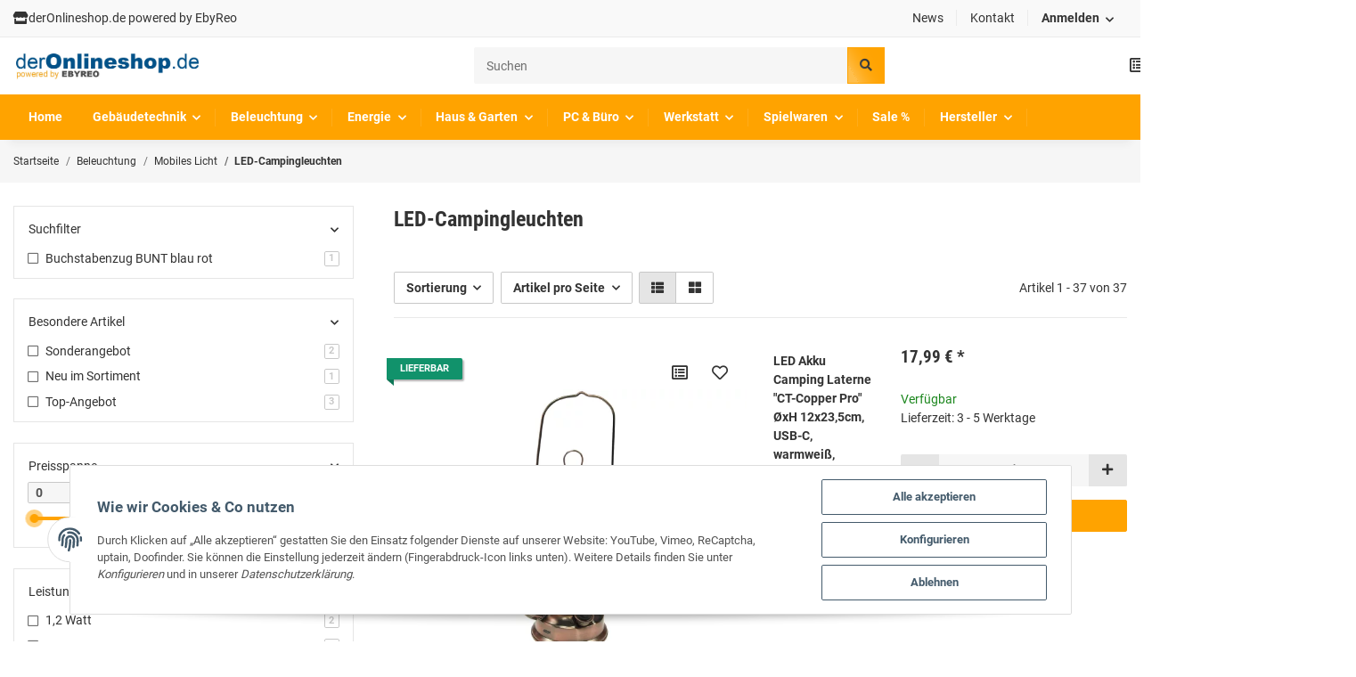

--- FILE ---
content_type: text/html; charset=utf-8
request_url: https://www.deronlineshop.de/LED-Campingleuchten
body_size: 50639
content:
<!DOCTYPE html><html
lang="de" itemscope itemtype="https://schema.org/CollectionPage"><head><meta
http-equiv="content-type" content="text/html; charset=utf-8"><meta
name="description" itemprop="description" content='LED-Campingleuchten: LED Akku Camping Laterne "CT-Copper Pro" ØxH 12x23,5cm, USB-C, warmweiß, dimmbar - LED Akku-Leseleuchte / Klemmleuchte 18cm Schwanenhal'><meta
name="viewport" content="width=device-width, initial-scale=1.0"><meta
http-equiv="X-UA-Compatible" content="IE=edge"><meta
name="robots" content="index, follow"><meta
name="theme-vendor" content="Themeart"><meta
itemprop="url" content="https://www.deronlineshop.de/LED-Campingleuchten"><meta
property="og:type" content="website"><meta
property="og:site_name" content="LED-Campingleuchten - derOnlineshop.de EbyReo Haustechnik - Eletronik"><meta
property="og:title" content="LED-Campingleuchten - derOnlineshop.de EbyReo Haustechnik - Eletronik"><meta
property="og:description" content='LED-Campingleuchten: LED Akku Camping Laterne "CT-Copper Pro" ØxH 12x23,5cm, USB-C, warmweiß, dimmbar - LED Akku-Leseleuchte / Klemmleuchte 18cm Schwanenhal'><meta
property="og:url" content="https://www.deronlineshop.de/LED-Campingleuchten"><meta
itemprop="image" content="https://www.deronlineshop.de/bilder/intern/shoplogo/deronlineshop.de-powered-by-ebyreo.jpg"><meta
property="og:image" content="https://www.deronlineshop.de/bilder/intern/shoplogo/deronlineshop.de-powered-by-ebyreo.jpg"><title
itemprop="name">LED-Campingleuchten - derOnlineshop.de EbyReo Haustechnik - Eletronik</title><link
rel="canonical" href="https://www.deronlineshop.de/LED-Campingleuchten"><link
type="image/x-icon" href="https://www.deronlineshop.de/templates/MySmile/themes/base/images/favicon.ico" rel="icon"><style id="criticalCSS">.zoomimage-container{position:relative}.zoomimage-zoom{visibility:hidden;position:absolute;z-index:1;top:0;left:0}:root{--blue:#007bff;--indigo:#6610f2;--purple:#6f42c1;--pink:#e83e8c;--red:#dc3545;--orange:#fd7e14;--yellow:#ffc107;--green:#28a745;--teal:#20c997;--cyan:#17a2b8;--white:#fff;--gray:#707070;--gray-dark:#343a40;--primary:#ffa300;--secondary:#c8c8c8;--success:#1c871e;--info:#525252;--warning:#f39932;--danger:#b90000;--light:#f6f6f6;--dark:#525252;--gray:#707070;--gray-light:#f6f6f6;--gray-medium:#e5e5e5;--gray-dark:#9b9b9b;--gray-darker:#525252;--breakpoint-xs:0;--breakpoint-sm:576px;--breakpoint-md:768px;--breakpoint-lg:992px;--breakpoint-xl:1300px;--font-family-sans-serif:"Roboto",sans-serif;--font-family-monospace:SFMono-Regular,Menlo,Monaco,Consolas,"Liberation Mono","Courier New",monospace}*,*:before,*:after{box-sizing:border-box}html{font-family:sans-serif;line-height:1.15;-webkit-text-size-adjust:100%;-webkit-tap-highlight-color:rgba(51,51,51,0)}article,aside,figcaption,figure,footer,header,hgroup,main,nav,section{display:block}body{margin:0;font-family:"Roboto",sans-serif;font-size:.9375rem;font-weight:400;line-height:1.5;color:#333;text-align:left;background-color:#fff}[tabindex="-1"]:focus:not(:focus-visible){outline:0 !important}hr{box-sizing:content-box;height:0;overflow:visible}h1,h2,h3,h4,h5,h6{margin-top:0;margin-bottom:1rem}p{margin-top:0;margin-bottom:1rem}abbr[title],abbr[data-original-title]{text-decoration:underline;text-decoration:underline dotted;cursor:help;border-bottom:0;text-decoration-skip-ink:none}address{margin-bottom:1rem;font-style:normal;line-height:inherit}ol,ul,dl{margin-top:0;margin-bottom:1rem}ol ol,ul ul,ol ul,ul ol{margin-bottom:0}dt{font-weight:600}dd{margin-bottom:.5rem;margin-left:0}blockquote{margin:0 0 1rem}b,strong{font-weight:bolder}small{font-size:80%}sub,sup{position:relative;font-size:75%;line-height:0;vertical-align:baseline}sub{bottom:-.25em}sup{top:-.5em}a{color:#333;text-decoration:underline;background-color:transparent}a:hover{color:#ffa300;text-decoration:none}a:not([href]):not([class]){color:inherit;text-decoration:none}a:not([href]):not([class]):hover{color:inherit;text-decoration:none}pre,code,kbd,samp{font-family:SFMono-Regular,Menlo,Monaco,Consolas,"Liberation Mono","Courier New",monospace;font-size:1em}pre{margin-top:0;margin-bottom:1rem;overflow:auto;-ms-overflow-style:scrollbar}figure{margin:0 0 1rem}img{vertical-align:middle;border-style:none}svg{overflow:hidden;vertical-align:middle}table{border-collapse:collapse}caption{padding-top:.75rem;padding-bottom:.75rem;color:#707070;text-align:left;caption-side:bottom}th{text-align:inherit;text-align:-webkit-match-parent}label{display:inline-block;margin-bottom:.5rem}button{border-radius:0}button:focus:not(:focus-visible){outline:0}input,button,select,optgroup,textarea{margin:0;font-family:inherit;font-size:inherit;line-height:inherit}button,input{overflow:visible}button,select{text-transform:none}[role=button]{cursor:pointer}select{word-wrap:normal}button,[type=button],[type=reset],[type=submit]{-webkit-appearance:button}button:not(:disabled),[type=button]:not(:disabled),[type=reset]:not(:disabled),[type=submit]:not(:disabled){cursor:pointer}button::-moz-focus-inner,[type=button]::-moz-focus-inner,[type=reset]::-moz-focus-inner,[type=submit]::-moz-focus-inner{padding:0;border-style:none}input[type=radio],input[type=checkbox]{box-sizing:border-box;padding:0}textarea{overflow:auto;resize:vertical}fieldset{min-width:0;padding:0;margin:0;border:0}legend{display:block;width:100%;max-width:100%;padding:0;margin-bottom:.5rem;font-size:1.5rem;line-height:inherit;color:inherit;white-space:normal}progress{vertical-align:baseline}[type=number]::-webkit-inner-spin-button,[type=number]::-webkit-outer-spin-button{height:auto}[type=search]{outline-offset:-2px;-webkit-appearance:none}[type=search]::-webkit-search-decoration{-webkit-appearance:none}::-webkit-file-upload-button{font:inherit;-webkit-appearance:button}output{display:inline-block}summary{display:list-item;cursor:pointer}template{display:none}[hidden]{display:none !important}.img-fluid{max-width:100%;height:auto}.img-thumbnail{padding:.25rem;background-color:#fff;border:1px solid #dee2e6;border-radius:.125rem;box-shadow:0 1px 2px rgba(51,51,51,.075);max-width:100%;height:auto}.figure{display:inline-block}.figure-img{margin-bottom:.5rem;line-height:1}.figure-caption{font-size:90%;color:#707070}code{font-size:87.5%;color:#e83e8c;word-wrap:break-word}a>code{color:inherit}kbd{padding:.2rem .4rem;font-size:87.5%;color:#fff;background-color:#212529;border-radius:.125rem;box-shadow:inset 0 -.1rem 0 rgba(51,51,51,.25)}kbd kbd{padding:0;font-size:100%;font-weight:600;box-shadow:none}pre{display:block;font-size:87.5%;color:#212529}pre code{font-size:inherit;color:inherit;word-break:normal}.pre-scrollable{max-height:340px;overflow-y:scroll}.container,.container-fluid,.container-sm,.container-md,.container-lg,.container-xl{width:100%;padding-right:1rem;padding-left:1rem;margin-right:auto;margin-left:auto}@media (min-width:576px){.container,.container-sm{max-width:97vw}}@media (min-width:768px){.container,.container-sm,.container-md{max-width:720px}}@media (min-width:992px){.container,.container-sm,.container-md,.container-lg{max-width:960px}}@media (min-width:1300px){.container,.container-sm,.container-md,.container-lg,.container-xl{max-width:1400px}}.row{display:flex;flex-wrap:wrap;margin-right:-1rem;margin-left:-1rem}.no-gutters{margin-right:0;margin-left:0}.no-gutters>.col,.no-gutters>[class*=col-]{padding-right:0;padding-left:0}.col-1,.col-2,.col-3,.col-4,.col-5,.col-6,.col-7,.col-8,.col-9,.col-10,.col-11,.col-12,.col,.col-auto,.col-sm-1,.col-sm-2,.col-sm-3,.col-sm-4,.col-sm-5,.col-sm-6,.col-sm-7,.col-sm-8,.col-sm-9,.col-sm-10,.col-sm-11,.col-sm-12,.col-sm,.col-sm-auto,.col-md-1,.col-md-2,.col-md-3,.col-md-4,.col-md-5,.col-md-6,.col-md-7,.col-md-8,.col-md-9,.col-md-10,.col-md-11,.col-md-12,.col-md,.col-md-auto,.col-lg-1,.col-lg-2,.col-lg-3,.col-lg-4,.col-lg-5,.col-lg-6,.col-lg-7,.col-lg-8,.col-lg-9,.col-lg-10,.col-lg-11,.col-lg-12,.col-lg,.col-lg-auto,.col-xl-1,.col-xl-2,.col-xl-3,.col-xl-4,.col-xl-5,.col-xl-6,.col-xl-7,.col-xl-8,.col-xl-9,.col-xl-10,.col-xl-11,.col-xl-12,.col-xl,.col-xl-auto{position:relative;width:100%;padding-right:1rem;padding-left:1rem}.col{flex-basis:0;flex-grow:1;max-width:100%}.row-cols-1>*{flex:0 0 100%;max-width:100%}.row-cols-2>*{flex:0 0 50%;max-width:50%}.row-cols-3>*{flex:0 0 33.3333333333%;max-width:33.3333333333%}.row-cols-4>*{flex:0 0 25%;max-width:25%}.row-cols-5>*{flex:0 0 20%;max-width:20%}.row-cols-6>*{flex:0 0 16.6666666667%;max-width:16.6666666667%}.col-auto{flex:0 0 auto;width:auto;max-width:100%}.col-1{flex:0 0 8.33333333%;max-width:8.33333333%}.col-2{flex:0 0 16.66666667%;max-width:16.66666667%}.col-3{flex:0 0 25%;max-width:25%}.col-4{flex:0 0 33.33333333%;max-width:33.33333333%}.col-5{flex:0 0 41.66666667%;max-width:41.66666667%}.col-6{flex:0 0 50%;max-width:50%}.col-7{flex:0 0 58.33333333%;max-width:58.33333333%}.col-8{flex:0 0 66.66666667%;max-width:66.66666667%}.col-9{flex:0 0 75%;max-width:75%}.col-10{flex:0 0 83.33333333%;max-width:83.33333333%}.col-11{flex:0 0 91.66666667%;max-width:91.66666667%}.col-12{flex:0 0 100%;max-width:100%}.order-first{order:-1}.order-last{order:13}.order-0{order:0}.order-1{order:1}.order-2{order:2}.order-3{order:3}.order-4{order:4}.order-5{order:5}.order-6{order:6}.order-7{order:7}.order-8{order:8}.order-9{order:9}.order-10{order:10}.order-11{order:11}.order-12{order:12}.offset-1{margin-left:8.33333333%}.offset-2{margin-left:16.66666667%}.offset-3{margin-left:25%}.offset-4{margin-left:33.33333333%}.offset-5{margin-left:41.66666667%}.offset-6{margin-left:50%}.offset-7{margin-left:58.33333333%}.offset-8{margin-left:66.66666667%}.offset-9{margin-left:75%}.offset-10{margin-left:83.33333333%}.offset-11{margin-left:91.66666667%}@media (min-width:576px){.col-sm{flex-basis:0;flex-grow:1;max-width:100%}.row-cols-sm-1>*{flex:0 0 100%;max-width:100%}.row-cols-sm-2>*{flex:0 0 50%;max-width:50%}.row-cols-sm-3>*{flex:0 0 33.3333333333%;max-width:33.3333333333%}.row-cols-sm-4>*{flex:0 0 25%;max-width:25%}.row-cols-sm-5>*{flex:0 0 20%;max-width:20%}.row-cols-sm-6>*{flex:0 0 16.6666666667%;max-width:16.6666666667%}.col-sm-auto{flex:0 0 auto;width:auto;max-width:100%}.col-sm-1{flex:0 0 8.33333333%;max-width:8.33333333%}.col-sm-2{flex:0 0 16.66666667%;max-width:16.66666667%}.col-sm-3{flex:0 0 25%;max-width:25%}.col-sm-4{flex:0 0 33.33333333%;max-width:33.33333333%}.col-sm-5{flex:0 0 41.66666667%;max-width:41.66666667%}.col-sm-6{flex:0 0 50%;max-width:50%}.col-sm-7{flex:0 0 58.33333333%;max-width:58.33333333%}.col-sm-8{flex:0 0 66.66666667%;max-width:66.66666667%}.col-sm-9{flex:0 0 75%;max-width:75%}.col-sm-10{flex:0 0 83.33333333%;max-width:83.33333333%}.col-sm-11{flex:0 0 91.66666667%;max-width:91.66666667%}.col-sm-12{flex:0 0 100%;max-width:100%}.order-sm-first{order:-1}.order-sm-last{order:13}.order-sm-0{order:0}.order-sm-1{order:1}.order-sm-2{order:2}.order-sm-3{order:3}.order-sm-4{order:4}.order-sm-5{order:5}.order-sm-6{order:6}.order-sm-7{order:7}.order-sm-8{order:8}.order-sm-9{order:9}.order-sm-10{order:10}.order-sm-11{order:11}.order-sm-12{order:12}.offset-sm-0{margin-left:0}.offset-sm-1{margin-left:8.33333333%}.offset-sm-2{margin-left:16.66666667%}.offset-sm-3{margin-left:25%}.offset-sm-4{margin-left:33.33333333%}.offset-sm-5{margin-left:41.66666667%}.offset-sm-6{margin-left:50%}.offset-sm-7{margin-left:58.33333333%}.offset-sm-8{margin-left:66.66666667%}.offset-sm-9{margin-left:75%}.offset-sm-10{margin-left:83.33333333%}.offset-sm-11{margin-left:91.66666667%}}@media (min-width:768px){.col-md{flex-basis:0;flex-grow:1;max-width:100%}.row-cols-md-1>*{flex:0 0 100%;max-width:100%}.row-cols-md-2>*{flex:0 0 50%;max-width:50%}.row-cols-md-3>*{flex:0 0 33.3333333333%;max-width:33.3333333333%}.row-cols-md-4>*{flex:0 0 25%;max-width:25%}.row-cols-md-5>*{flex:0 0 20%;max-width:20%}.row-cols-md-6>*{flex:0 0 16.6666666667%;max-width:16.6666666667%}.col-md-auto{flex:0 0 auto;width:auto;max-width:100%}.col-md-1{flex:0 0 8.33333333%;max-width:8.33333333%}.col-md-2{flex:0 0 16.66666667%;max-width:16.66666667%}.col-md-3{flex:0 0 25%;max-width:25%}.col-md-4{flex:0 0 33.33333333%;max-width:33.33333333%}.col-md-5{flex:0 0 41.66666667%;max-width:41.66666667%}.col-md-6{flex:0 0 50%;max-width:50%}.col-md-7{flex:0 0 58.33333333%;max-width:58.33333333%}.col-md-8{flex:0 0 66.66666667%;max-width:66.66666667%}.col-md-9{flex:0 0 75%;max-width:75%}.col-md-10{flex:0 0 83.33333333%;max-width:83.33333333%}.col-md-11{flex:0 0 91.66666667%;max-width:91.66666667%}.col-md-12{flex:0 0 100%;max-width:100%}.order-md-first{order:-1}.order-md-last{order:13}.order-md-0{order:0}.order-md-1{order:1}.order-md-2{order:2}.order-md-3{order:3}.order-md-4{order:4}.order-md-5{order:5}.order-md-6{order:6}.order-md-7{order:7}.order-md-8{order:8}.order-md-9{order:9}.order-md-10{order:10}.order-md-11{order:11}.order-md-12{order:12}.offset-md-0{margin-left:0}.offset-md-1{margin-left:8.33333333%}.offset-md-2{margin-left:16.66666667%}.offset-md-3{margin-left:25%}.offset-md-4{margin-left:33.33333333%}.offset-md-5{margin-left:41.66666667%}.offset-md-6{margin-left:50%}.offset-md-7{margin-left:58.33333333%}.offset-md-8{margin-left:66.66666667%}.offset-md-9{margin-left:75%}.offset-md-10{margin-left:83.33333333%}.offset-md-11{margin-left:91.66666667%}}@media (min-width:992px){.col-lg{flex-basis:0;flex-grow:1;max-width:100%}.row-cols-lg-1>*{flex:0 0 100%;max-width:100%}.row-cols-lg-2>*{flex:0 0 50%;max-width:50%}.row-cols-lg-3>*{flex:0 0 33.3333333333%;max-width:33.3333333333%}.row-cols-lg-4>*{flex:0 0 25%;max-width:25%}.row-cols-lg-5>*{flex:0 0 20%;max-width:20%}.row-cols-lg-6>*{flex:0 0 16.6666666667%;max-width:16.6666666667%}.col-lg-auto{flex:0 0 auto;width:auto;max-width:100%}.col-lg-1{flex:0 0 8.33333333%;max-width:8.33333333%}.col-lg-2{flex:0 0 16.66666667%;max-width:16.66666667%}.col-lg-3{flex:0 0 25%;max-width:25%}.col-lg-4{flex:0 0 33.33333333%;max-width:33.33333333%}.col-lg-5{flex:0 0 41.66666667%;max-width:41.66666667%}.col-lg-6{flex:0 0 50%;max-width:50%}.col-lg-7{flex:0 0 58.33333333%;max-width:58.33333333%}.col-lg-8{flex:0 0 66.66666667%;max-width:66.66666667%}.col-lg-9{flex:0 0 75%;max-width:75%}.col-lg-10{flex:0 0 83.33333333%;max-width:83.33333333%}.col-lg-11{flex:0 0 91.66666667%;max-width:91.66666667%}.col-lg-12{flex:0 0 100%;max-width:100%}.order-lg-first{order:-1}.order-lg-last{order:13}.order-lg-0{order:0}.order-lg-1{order:1}.order-lg-2{order:2}.order-lg-3{order:3}.order-lg-4{order:4}.order-lg-5{order:5}.order-lg-6{order:6}.order-lg-7{order:7}.order-lg-8{order:8}.order-lg-9{order:9}.order-lg-10{order:10}.order-lg-11{order:11}.order-lg-12{order:12}.offset-lg-0{margin-left:0}.offset-lg-1{margin-left:8.33333333%}.offset-lg-2{margin-left:16.66666667%}.offset-lg-3{margin-left:25%}.offset-lg-4{margin-left:33.33333333%}.offset-lg-5{margin-left:41.66666667%}.offset-lg-6{margin-left:50%}.offset-lg-7{margin-left:58.33333333%}.offset-lg-8{margin-left:66.66666667%}.offset-lg-9{margin-left:75%}.offset-lg-10{margin-left:83.33333333%}.offset-lg-11{margin-left:91.66666667%}}@media (min-width:1300px){.col-xl{flex-basis:0;flex-grow:1;max-width:100%}.row-cols-xl-1>*{flex:0 0 100%;max-width:100%}.row-cols-xl-2>*{flex:0 0 50%;max-width:50%}.row-cols-xl-3>*{flex:0 0 33.3333333333%;max-width:33.3333333333%}.row-cols-xl-4>*{flex:0 0 25%;max-width:25%}.row-cols-xl-5>*{flex:0 0 20%;max-width:20%}.row-cols-xl-6>*{flex:0 0 16.6666666667%;max-width:16.6666666667%}.col-xl-auto{flex:0 0 auto;width:auto;max-width:100%}.col-xl-1{flex:0 0 8.33333333%;max-width:8.33333333%}.col-xl-2{flex:0 0 16.66666667%;max-width:16.66666667%}.col-xl-3{flex:0 0 25%;max-width:25%}.col-xl-4{flex:0 0 33.33333333%;max-width:33.33333333%}.col-xl-5{flex:0 0 41.66666667%;max-width:41.66666667%}.col-xl-6{flex:0 0 50%;max-width:50%}.col-xl-7{flex:0 0 58.33333333%;max-width:58.33333333%}.col-xl-8{flex:0 0 66.66666667%;max-width:66.66666667%}.col-xl-9{flex:0 0 75%;max-width:75%}.col-xl-10{flex:0 0 83.33333333%;max-width:83.33333333%}.col-xl-11{flex:0 0 91.66666667%;max-width:91.66666667%}.col-xl-12{flex:0 0 100%;max-width:100%}.order-xl-first{order:-1}.order-xl-last{order:13}.order-xl-0{order:0}.order-xl-1{order:1}.order-xl-2{order:2}.order-xl-3{order:3}.order-xl-4{order:4}.order-xl-5{order:5}.order-xl-6{order:6}.order-xl-7{order:7}.order-xl-8{order:8}.order-xl-9{order:9}.order-xl-10{order:10}.order-xl-11{order:11}.order-xl-12{order:12}.offset-xl-0{margin-left:0}.offset-xl-1{margin-left:8.33333333%}.offset-xl-2{margin-left:16.66666667%}.offset-xl-3{margin-left:25%}.offset-xl-4{margin-left:33.33333333%}.offset-xl-5{margin-left:41.66666667%}.offset-xl-6{margin-left:50%}.offset-xl-7{margin-left:58.33333333%}.offset-xl-8{margin-left:66.66666667%}.offset-xl-9{margin-left:75%}.offset-xl-10{margin-left:83.33333333%}.offset-xl-11{margin-left:91.66666667%}}.nav{display:flex;flex-wrap:wrap;padding-left:0;margin-bottom:0;list-style:none}.nav-link{display:block;padding:.5rem 1rem;text-decoration:none}.nav-link:hover,.nav-link:focus{text-decoration:none}.nav-link.disabled{color:#707070;pointer-events:none;cursor:default}.nav-tabs{border-bottom:1px solid #dee2e6}.nav-tabs .nav-link{margin-bottom:-1px;border:1px solid transparent;border-top-left-radius:0;border-top-right-radius:0}.nav-tabs .nav-link:hover,.nav-tabs .nav-link:focus{border-color:transparent}.nav-tabs .nav-link.disabled{color:#707070;background-color:transparent;border-color:transparent}.nav-tabs .nav-link.active,.nav-tabs .nav-item.show .nav-link{color:#333;background-color:transparent;border-color:#ffa300}.nav-tabs .dropdown-menu{margin-top:-1px;border-top-left-radius:0;border-top-right-radius:0}.nav-pills .nav-link{border-radius:.125rem}.nav-pills .nav-link.active,.nav-pills .show>.nav-link{color:#fff;background-color:#ffa300}.nav-fill>.nav-link,.nav-fill .nav-item{flex:1 1 auto;text-align:center}.nav-justified>.nav-link,.nav-justified .nav-item{flex-basis:0;flex-grow:1;text-align:center}.tab-content>.tab-pane{display:none}.tab-content>.active{display:block}.navbar{position:relative;display:flex;flex-wrap:wrap;align-items:center;justify-content:space-between;padding:.1rem 1rem}.navbar .container,.navbar .container-fluid,.navbar .container-sm,.navbar .container-md,.navbar .container-lg,.navbar .container-xl,.navbar>.container-sm,.navbar>.container-md,.navbar>.container-lg,.navbar>.container-xl{display:flex;flex-wrap:wrap;align-items:center;justify-content:space-between}.navbar-brand{display:inline-block;padding-top:.453125rem;padding-bottom:.453125rem;margin-right:1rem;font-size:1rem;line-height:inherit;white-space:nowrap}.navbar-brand:hover,.navbar-brand:focus{text-decoration:none}.navbar-nav{display:flex;flex-direction:column;padding-left:0;margin-bottom:0;list-style:none}.navbar-nav .nav-link{padding-right:0;padding-left:0}.navbar-nav .dropdown-menu{position:static;float:none}.navbar-text{display:inline-block;padding-top:.5rem;padding-bottom:.5rem}.navbar-collapse{flex-basis:100%;flex-grow:1;align-items:center}.navbar-toggler{padding:.25rem .75rem;font-size:1rem;line-height:1;background-color:transparent;border:1px solid transparent;border-radius:.125rem}.navbar-toggler:hover,.navbar-toggler:focus{text-decoration:none}.navbar-toggler-icon{display:inline-block;width:1.5em;height:1.5em;vertical-align:middle;content:"";background:50%/100% 100% no-repeat}.navbar-nav-scroll{max-height:75vh;overflow-y:auto}@media (max-width:575.98px){.navbar-expand-sm>.container,.navbar-expand-sm>.container-fluid,.navbar-expand-sm>.container-sm,.navbar-expand-sm>.container-md,.navbar-expand-sm>.container-lg,.navbar-expand-sm>.container-xl{padding-right:0;padding-left:0}}@media (min-width:576px){.navbar-expand-sm{flex-flow:row nowrap;justify-content:flex-start}.navbar-expand-sm .navbar-nav{flex-direction:row}.navbar-expand-sm .navbar-nav .dropdown-menu{position:absolute}.navbar-expand-sm .navbar-nav .nav-link{padding-right:1.5rem;padding-left:1.5rem}.navbar-expand-sm>.container,.navbar-expand-sm>.container-fluid,.navbar-expand-sm>.container-sm,.navbar-expand-sm>.container-md,.navbar-expand-sm>.container-lg,.navbar-expand-sm>.container-xl{flex-wrap:nowrap}.navbar-expand-sm .navbar-nav-scroll{overflow:visible}.navbar-expand-sm .navbar-collapse{display:flex !important;flex-basis:auto}.navbar-expand-sm .navbar-toggler{display:none}}@media (max-width:767.98px){.navbar-expand-md>.container,.navbar-expand-md>.container-fluid,.navbar-expand-md>.container-sm,.navbar-expand-md>.container-md,.navbar-expand-md>.container-lg,.navbar-expand-md>.container-xl{padding-right:0;padding-left:0}}@media (min-width:768px){.navbar-expand-md{flex-flow:row nowrap;justify-content:flex-start}.navbar-expand-md .navbar-nav{flex-direction:row}.navbar-expand-md .navbar-nav .dropdown-menu{position:absolute}.navbar-expand-md .navbar-nav .nav-link{padding-right:1.5rem;padding-left:1.5rem}.navbar-expand-md>.container,.navbar-expand-md>.container-fluid,.navbar-expand-md>.container-sm,.navbar-expand-md>.container-md,.navbar-expand-md>.container-lg,.navbar-expand-md>.container-xl{flex-wrap:nowrap}.navbar-expand-md .navbar-nav-scroll{overflow:visible}.navbar-expand-md .navbar-collapse{display:flex !important;flex-basis:auto}.navbar-expand-md .navbar-toggler{display:none}}@media (max-width:991.98px){.navbar-expand-lg>.container,.navbar-expand-lg>.container-fluid,.navbar-expand-lg>.container-sm,.navbar-expand-lg>.container-md,.navbar-expand-lg>.container-lg,.navbar-expand-lg>.container-xl{padding-right:0;padding-left:0}}@media (min-width:992px){.navbar-expand-lg{flex-flow:row nowrap;justify-content:flex-start}.navbar-expand-lg .navbar-nav{flex-direction:row}.navbar-expand-lg .navbar-nav .dropdown-menu{position:absolute}.navbar-expand-lg .navbar-nav .nav-link{padding-right:1.5rem;padding-left:1.5rem}.navbar-expand-lg>.container,.navbar-expand-lg>.container-fluid,.navbar-expand-lg>.container-sm,.navbar-expand-lg>.container-md,.navbar-expand-lg>.container-lg,.navbar-expand-lg>.container-xl{flex-wrap:nowrap}.navbar-expand-lg .navbar-nav-scroll{overflow:visible}.navbar-expand-lg .navbar-collapse{display:flex !important;flex-basis:auto}.navbar-expand-lg .navbar-toggler{display:none}}@media (max-width:1299.98px){.navbar-expand-xl>.container,.navbar-expand-xl>.container-fluid,.navbar-expand-xl>.container-sm,.navbar-expand-xl>.container-md,.navbar-expand-xl>.container-lg,.navbar-expand-xl>.container-xl{padding-right:0;padding-left:0}}@media (min-width:1300px){.navbar-expand-xl{flex-flow:row nowrap;justify-content:flex-start}.navbar-expand-xl .navbar-nav{flex-direction:row}.navbar-expand-xl .navbar-nav .dropdown-menu{position:absolute}.navbar-expand-xl .navbar-nav .nav-link{padding-right:1.5rem;padding-left:1.5rem}.navbar-expand-xl>.container,.navbar-expand-xl>.container-fluid,.navbar-expand-xl>.container-sm,.navbar-expand-xl>.container-md,.navbar-expand-xl>.container-lg,.navbar-expand-xl>.container-xl{flex-wrap:nowrap}.navbar-expand-xl .navbar-nav-scroll{overflow:visible}.navbar-expand-xl .navbar-collapse{display:flex !important;flex-basis:auto}.navbar-expand-xl .navbar-toggler{display:none}}.navbar-expand{flex-flow:row nowrap;justify-content:flex-start}.navbar-expand>.container,.navbar-expand>.container-fluid,.navbar-expand>.container-sm,.navbar-expand>.container-md,.navbar-expand>.container-lg,.navbar-expand>.container-xl{padding-right:0;padding-left:0}.navbar-expand .navbar-nav{flex-direction:row}.navbar-expand .navbar-nav .dropdown-menu{position:absolute}.navbar-expand .navbar-nav .nav-link{padding-right:1.5rem;padding-left:1.5rem}.navbar-expand>.container,.navbar-expand>.container-fluid,.navbar-expand>.container-sm,.navbar-expand>.container-md,.navbar-expand>.container-lg,.navbar-expand>.container-xl{flex-wrap:nowrap}.navbar-expand .navbar-nav-scroll{overflow:visible}.navbar-expand .navbar-collapse{display:flex !important;flex-basis:auto}.navbar-expand .navbar-toggler{display:none}.navbar-light .navbar-brand{color:rgba(51,51,51,.9)}.navbar-light .navbar-brand:hover,.navbar-light .navbar-brand:focus{color:rgba(51,51,51,.9)}.navbar-light .navbar-nav .nav-link{color:#525252}.navbar-light .navbar-nav .nav-link:hover,.navbar-light .navbar-nav .nav-link:focus{color:#ffa300}.navbar-light .navbar-nav .nav-link.disabled{color:rgba(51,51,51,.3)}.navbar-light .navbar-nav .show>.nav-link,.navbar-light .navbar-nav .active>.nav-link,.navbar-light .navbar-nav .nav-link.show,.navbar-light .navbar-nav .nav-link.active{color:rgba(51,51,51,.9)}.navbar-light .navbar-toggler{color:#525252;border-color:rgba(51,51,51,.1)}.navbar-light .navbar-toggler-icon{background-image:url("data:image/svg+xml,%3csvg xmlns='http://www.w3.org/2000/svg' width='30' height='30' viewBox='0 0 30 30'%3e%3cpath stroke='%23525252' stroke-linecap='round' stroke-miterlimit='10' stroke-width='2' d='M4 7h22M4 15h22M4 23h22'/%3e%3c/svg%3e")}.navbar-light .navbar-text{color:#525252}.navbar-light .navbar-text a{color:rgba(51,51,51,.9)}.navbar-light .navbar-text a:hover,.navbar-light .navbar-text a:focus{color:rgba(51,51,51,.9)}.navbar-dark .navbar-brand{color:#fff}.navbar-dark .navbar-brand:hover,.navbar-dark .navbar-brand:focus{color:#fff}.navbar-dark .navbar-nav .nav-link{color:rgba(255,255,255,.5)}.navbar-dark .navbar-nav .nav-link:hover,.navbar-dark .navbar-nav .nav-link:focus{color:rgba(255,255,255,.75)}.navbar-dark .navbar-nav .nav-link.disabled{color:rgba(255,255,255,.25)}.navbar-dark .navbar-nav .show>.nav-link,.navbar-dark .navbar-nav .active>.nav-link,.navbar-dark .navbar-nav .nav-link.show,.navbar-dark .navbar-nav .nav-link.active{color:#fff}.navbar-dark .navbar-toggler{color:rgba(255,255,255,.5);border-color:rgba(255,255,255,.1)}.navbar-dark .navbar-toggler-icon{background-image:url("data:image/svg+xml,%3csvg xmlns='http://www.w3.org/2000/svg' width='30' height='30' viewBox='0 0 30 30'%3e%3cpath stroke='rgba%28255, 255, 255, 0.5%29' stroke-linecap='round' stroke-miterlimit='10' stroke-width='2' d='M4 7h22M4 15h22M4 23h22'/%3e%3c/svg%3e")}.navbar-dark .navbar-text{color:rgba(255,255,255,.5)}.navbar-dark .navbar-text a{color:#fff}.navbar-dark .navbar-text a:hover,.navbar-dark .navbar-text a:focus{color:#fff}.fa,.fas,.far,.fal{display:inline-block}.fa-shopping-cart:before{content:"" !important}h1,h2,h3,h4,h5,h6,.h1,.h2,.h3,.productlist-filter-headline,.h4,.h5,.h6{margin-bottom:1rem;font-family:"Roboto Condensed",sans-serif;font-weight:600;line-height:1.2;color:#333}h1,.h1{font-size:2rem}h2,.h2{font-size:1.625rem}h3,.h3,.productlist-filter-headline{font-size:1.25rem}h4,.h4{font-size:.9375rem}h5,.h5{font-size:.9375rem}h6,.h6{font-size:.9375rem}.label-slide .form-group:not(.exclude-from-label-slide):not(.checkbox) label{display:none}.modal{display:none}.carousel-thumbnails .slick-arrow{opacity:0}.consent-modal:not(.active){display:none}.consent-banner-icon{width:1em;height:1em}.mini>#consent-banner{display:none}html{overflow-y:scroll}.dropdown-menu{display:none}.dropdown-toggle:after{content:"";margin-left:.5rem;display:inline-block}.input-group{position:relative;display:flex;flex-wrap:wrap;align-items:stretch;width:100%}.input-group>.form-control{flex:1 1 auto;width:1%}#main-wrapper{background:#fff}.container-fluid-xl{max-width:1400px}.nav-dividers .nav-item{position:relative}.nav-dividers .nav-item:not(:last-child):after{content:"";position:absolute;right:0;top:.7rem;height:calc(100% - 1.5rem);border-right:1px solid #ebebeb}.nav-scrollbar{overflow:hidden;display:flex;align-items:center}.nav-scrollbar .nav,.nav-scrollbar .navbar-nav{flex-wrap:nowrap}.nav-scrollbar .nav-item{white-space:nowrap}.nav-scrollbar-inner{overflow-x:auto;align-self:flex-start}#shop-nav{align-items:center}@media (min-width:992px){#shop-nav{width:100%}}@media (max-width:1299.98px){#shop-nav{flex-shrink:0;margin-left:auto}}#shop-nav .nav-link{position:relative;color:#333}#shop-nav .nav-link:hover:not(.dropdown-item):not(.btn),#shop-nav .nav-link.active{color:#ffa300}@media (max-width:767.98px){#shop-nav .nav-link{padding-left:.75rem;padding-right:.75rem}}.breadcrumb{display:flex;flex-wrap:wrap;padding:.5rem 0;margin-bottom:0;list-style:none;background-color:transparent;border-radius:0}.breadcrumb-item+.breadcrumb-item{padding-left:.5rem}.breadcrumb-item+.breadcrumb-item:before{display:inline-block;padding-right:.5rem;color:#707070;content:"/"}.breadcrumb-item.active{color:#525252;font-weight:600}.breadcrumb-item.first:before{display:none}.breadcrumb-wrapper{margin-bottom:2rem}.breadcrumb{font-size:.8125rem}.breadcrumb a{text-decoration:none}.breadcrumb-back{padding-right:1rem;margin-right:1rem;border-right:1px solid #e5e5e5}#header-top-bar{position:relative;background-color:#f9f9f9;z-index:1021;flex-direction:row-reverse;color:#333;border-bottom:1px solid #ebebeb}#header-top-bar .translator{display:flex !important;flex-basis:auto}#header-top-bar .cart-icon-dropdown{background-color:#fff}#header-top-bar .nav-link{text-decoration:none;color:#333;padding-top:.75rem;padding-bottom:.75rem}#header-top-bar .nav-link:hover:not(.dropdown-item):not(.btn),#header-top-bar .nav-link.active{color:#ffa300}header{position:relative;z-index:1020;background-color:#fff;box-shadow:0 1rem .5625rem -.75rem rgba(51,51,51,.06)}header .nav-link{text-decoration:none}header .navbar{position:static;padding:0}header .navbar.logo-area{padding-left:0;padding-right:0}@media (min-width:992px){header .navbar.logo-area{padding-top:.75rem;padding-bottom:.75rem}}header .navbar.navigation{background-color:#ffa300}header .navbar .navbar-nav>.nav-item:not(:last-child)>.nav-link:before{height:20px;content:"";border-right:1px solid rgba(255,255,255,.1);position:absolute;top:calc(50% - 10px);right:0}@media (min-width:576px){header .fa-shopping-basket:before{font-size:2em}}header .form-control,header .form-control:focus{background-color:#f6f6f6}@media (min-width:992px){header{padding-bottom:0}header .navbar-brand{margin-right:3rem}}header .navbar-brand{padding-top:.1rem;padding-bottom:.1rem}header .navbar-brand img{height:1.5625rem;width:auto}header .navbar-toggler{color:#525252}header .nav-right .dropdown-menu{box-shadow:inset 0 1rem .5625rem -.75rem rgba(51,51,51,.06)}@media (min-width:992px){header .nav-right .cart-icon-dropdown{margin-left:1.5rem}header .nav-right .cart-icon-dropdown .box-icon{background-color:#feb521;color:#fff;border-radius:50%;height:42px;width:42px;line-height:40px;margin-right:5px;display:inline-block;vertical-align:middle;text-align:center;font-size:1.6em}header .nav-right .cart-icon-dropdown .box-cart{display:inline-block;vertical-align:middle}header .nav-right .cart-icon-dropdown .box-cart .cart-icon-dropdown-price{display:block}}header .nav-right .cart-icon-dropdown:hover{background-color:rgba(255,255,255,.06)}@media (min-width:992px){header .navbar-brand{padding-top:.3rem;padding-bottom:.3rem}header .navbar-brand img{height:2.1875rem}header .navbar-nav>.nav-item>.nav-link{position:relative;padding:1rem}header .navbar-nav>.nav-item.active>.nav-link:before,header .navbar-nav>.nav-item:hover>.nav-link:before,header .navbar-nav>.nav-item.hover>.nav-link:before{width:100%}header .navbar-nav>.nav-item .nav{flex-wrap:wrap}header .navbar-nav .nav .nav-link{padding:0}header .navbar-nav .nav .nav-link:after{display:none}header .navbar-nav .dropdown .nav-item{width:100%}header .nav-mobile-body{align-self:flex-start;width:100%}header .nav-scrollbar-inner{width:100%}header .nav-right .nav-link{padding-top:1.5rem;padding-bottom:1.5rem}}.btn{display:inline-block;font-weight:600;color:#333;text-align:center;vertical-align:middle;user-select:none;background-color:transparent;border:1px solid transparent;padding:.4375rem .875rem;font-size:.9375rem;line-height:1.5;border-radius:.125rem}.btn.disabled,.btn:disabled{opacity:.65;box-shadow:none}.btn:not(:disabled):not(.disabled):active,.btn:not(:disabled):not(.disabled).active{box-shadow:none}.form-control{display:block;width:100%;height:calc(1.5em + .875rem + 2px);padding:.4375rem .875rem;font-size:.9375rem;font-weight:400;line-height:1.5;color:#525252;background-color:#f6f6f6;background-clip:padding-box;border:1px solid #c8c8c8;border-radius:.125rem;box-shadow:inset 0 1px 1px rgba(51,51,51,.075);transition:border-color .15s ease-in-out,box-shadow .15s ease-in-out}@media (prefers-reduced-motion:reduce){.form-control{transition:none}}.breadcrumb{display:flex;flex-wrap:wrap;padding:.5rem 0;margin-bottom:1rem;list-style:none;background-color:transparent;border-radius:0}.square{display:flex;position:relative}.square:before{content:"";display:inline-block;padding-bottom:100%}.flex-row-reverse{flex-direction:row-reverse !important}.flex-column{flex-direction:column !important}.justify-content-start{justify-content:flex-start !important}.collapse:not(.show){display:none}.d-none{display:none !important}.d-block{display:block !important}.d-flex{display:flex !important}.d-inline-block{display:inline-block !important}@media (min-width:992px){.d-lg-none{display:none !important}.d-lg-block{display:block !important}.d-lg-flex{display:flex !important}}@media (min-width:768px){.d-md-none{display:none !important}.d-md-block{display:block !important}.d-md-flex{display:flex !important}.d-md-inline-block{display:inline-block !important}}.form-group{margin-bottom:1rem}.btn-secondary{background-color:#c8c8c8;color:#f6f6f6}.btn-outline-secondary{color:#c8c8c8;border-color:#c8c8c8}.btn-group{display:inline-flex}.productlist-filter-headline{margin-bottom:1rem}hr{margin-top:1rem;margin-bottom:1rem;border:0;border-top:1px solid rgba(51,51,51,.1)}.badge-circle-1{background-color:#fff}#content{padding-bottom:1.5rem}#content-wrapper{margin-top:0}#content-wrapper.has-fluid{padding-top:1rem}#content-wrapper:not(.has-fluid){padding-top:1rem}@media (min-width:992px){#content-wrapper:not(.has-fluid){padding-top:1.5rem}}#search{margin-left:1.5rem;display:none}@media (min-width:992px){#search{margin-right:1.5rem;display:block}#search .form-control{min-width:28rem;height:calc(1.6em + 1.25rem);font-size:.9375rem;border-color:#f6f6f6}}@media (min-width:1300px){#search .form-control{min-width:38rem;border-color:#f6f6f6}}.toggler-logo-wrapper{float:left}@media (max-width:991.98px){.toggler-logo-wrapper{position:absolute}.toggler-logo-wrapper .logo-wrapper{display:inline-block}.toggler-logo-wrapper .burger-menu-wrapper{display:inline-block;vertical-align:middle}}.navbar .container{display:block}.lazyloading{color:transparent;opacity:1;transition:opacity .3s;width:auto;height:auto;max-width:40px;max-height:40px}.lazyload{opacity:0 !important}@media (min-width:1300px){.layoutboxed{background-color:#ccc}.layoutboxed header,.layoutboxed main,.layoutboxed .newsletter-wrapper,.layoutboxed footer{background-color:#fff;max-width:1400px;margin-left:auto;margin-right:auto}.layoutboxed header{margin-top:1.5rem;border-radius:2px 2px 0 0}.layoutboxed main #content-wrapper:not(.has-fluid){padding-top:1rem}.layoutboxed footer{margin-bottom:1.5rem;border-radius:0 0 2px 2px}}</style><link
rel="preload" href="https://www.deronlineshop.de/asset/myclear.css,plugin_css?v=1.2.0" as="style" onload="this.onload=null;this.rel='stylesheet'">
<noscript><link
href="https://www.deronlineshop.de/asset/myclear.css,plugin_css?v=1.2.0" rel="stylesheet">
</noscript> <script>/*! loadCSS rel=preload polyfill. [c]2017 Filament Group, Inc. MIT License */
(function(w){"use strict";if(!w.loadCSS){w.loadCSS=function(){};}
var rp=loadCSS.relpreload={};rp.support=(function(){var ret;try{ret=w.document.createElement("link").relList.supports("preload");}catch(e){ret=false;}
return function(){return ret;};})();rp.bindMediaToggle=function(link){var finalMedia=link.media||"all";function enableStylesheet(){if(link.addEventListener){link.removeEventListener("load",enableStylesheet);}else if(link.attachEvent){link.detachEvent("onload",enableStylesheet);}
link.setAttribute("onload",null);link.media=finalMedia;}
if(link.addEventListener){link.addEventListener("load",enableStylesheet);}else if(link.attachEvent){link.attachEvent("onload",enableStylesheet);}
setTimeout(function(){link.rel="stylesheet";link.media="only x";});setTimeout(enableStylesheet,3000);};rp.poly=function(){if(rp.support()){return;}
var links=w.document.getElementsByTagName("link");for(var i=0;i<links.length;i++){var link=links[i];if(link.rel==="preload"&&link.getAttribute("as")==="style"&&!link.getAttribute("data-loadcss")){link.setAttribute("data-loadcss",true);rp.bindMediaToggle(link);}}};if(!rp.support()){rp.poly();var run=w.setInterval(rp.poly,500);if(w.addEventListener){w.addEventListener("load",function(){rp.poly();w.clearInterval(run);});}else if(w.attachEvent){w.attachEvent("onload",function(){rp.poly();w.clearInterval(run);});}}
if(typeof exports!=="undefined"){exports.loadCSS=loadCSS;}
else{w.loadCSS=loadCSS;}}(typeof global!=="undefined"?global:this));</script> <link
rel="alternate" type="application/rss+xml" title="Newsfeed derOnlineshop.de by EbyReo Handel" href="https://www.deronlineshop.de/rss.xml"> <script>window.lazySizesConfig=window.lazySizesConfig||{};window.lazySizesConfig.expand=50;</script> <script src="https://www.deronlineshop.de/templates/Smile/js/jquery-3.5.1.min.js"></script> <script src="https://www.deronlineshop.de/templates/Smile/js/lazysizes.min.js"></script> <script defer src="https://www.deronlineshop.de/asset/jtl3.js?v=1.2.0"></script> <script defer src="https://www.deronlineshop.de/asset/plugin_js_head?v=1.2.0"></script> <script defer src="https://www.deronlineshop.de/asset/plugin_js_body?v=1.2.0"></script> <link
rel="preload" href="https://www.deronlineshop.de/templates/Smile/themes/base/fontawesome/webfonts/fa-solid-900.woff2" as="font" crossorigin><link
rel="preload" href="https://www.deronlineshop.de/templates/Smile/themes/base/fontawesome/webfonts/fa-regular-400.woff2" as="font" crossorigin><link
rel="preload" href="https://www.deronlineshop.de/templates/Smile/themes/base/fonts/roboto/roboto-700.woff2" as="font" crossorigin><link
rel="preload" href="https://www.deronlineshop.de/templates/Smile/themes/base/fonts/roboto/roboto-regular.woff2" as="font" crossorigin><link
rel="preload" href="https://www.deronlineshop.de/templates/Smile/themes/base/fonts/roboto-condensed/roboto-condensed-700.woff2" as="font" crossorigin><link
rel="modulepreload" href="https://www.deronlineshop.de/templates/Smile/js/app/globals.js" as="script" crossorigin><link
rel="modulepreload" href="https://www.deronlineshop.de/templates/Smile/js/app/snippets/form-counter.js" as="script" crossorigin><link
rel="modulepreload" href="https://www.deronlineshop.de/templates/Smile/js/app/plugins/navscrollbar.js" as="script" crossorigin><link
rel="modulepreload" href="https://www.deronlineshop.de/templates/Smile/js/app/plugins/tabdrop.js" as="script" crossorigin><link
rel="modulepreload" href="https://www.deronlineshop.de/templates/Smile/js/app/views/header.js" as="script" crossorigin><link
rel="modulepreload" href="https://www.deronlineshop.de/templates/Smile/js/app/views/productdetails.js" as="script" crossorigin> <script type="module" src="https://www.deronlineshop.de/templates/Smile/js/app/app.js"></script>  <script>class DoofinderAddToCartError extends Error{constructor(reason,status=""){const message="Error adding an item to the cart. Reason: "+reason+". Status code: "+status;super(message);this.name="DoofinderAddToCartError";}}
function addToCart(product_id,amount,statusPromise){product_id=parseInt(product_id);let properties={jtl_token:"ae6cdc9aefe2fdcdc2d639127c7193a8ee4804cab0bce1098bd36fe7cf21693d"};$.evo.io().call('pushToBasket',[product_id,amount,properties],this,function(error,data){if(error){statusPromise.reject(new DoofinderAddToCartError(error));}
let response=data.response;if(response){switch(response.nType){case 0:statusPromise.reject(new DoofinderAddToCartError(response.cHints.join(' , ')));break;case 1:statusPromise.resolve("forwarding..");window.location.href=response.cLocation;break;case 2:statusPromise.resolve("The item has been successfully added to the cart.");$.evo.basket().updateCart();$.evo.basket().pushedToBasket(response);break;}}})}
document.addEventListener("doofinder.cart.add",function(event){const{item_id,amount,grouping_id,link,statusPromise}=event.detail;$.ajax({url:"https://www.deronlineshop.de/plugins/ws5_doofinder/addToCart.php",type:"POST",data:{action:'checkForVariations',id:item_id,link:link},success:function(response){if(response=='true'){window.location.href=link;}else{addToCart(item_id,amount,statusPromise);}},});});</script> </head> <script>var jtlPackFormTranslations={"default":{"street":"Stra\u00dfe","streetnumber":"Hausnummer","additional":"Adresszusatz"},"packstation":{"street":"Packstation","streetnumber":"Ihre Packstation-Nummer","additional":"Ihre Post-Nummer"},"postfiliale":{"street":"Postfiliale","streetnumber":"Ihre Postfilial-Nummer","additional":"Ihre Post-Nummer"}};</script> <body
class="layoutboxed
btn-animated                     wish-compare-animation-mobile                     wish-compare-animation-desktop                                          " data-page="2"><header
class="d-print-none sticky-top fixed-navbar" id="jtl-nav-wrapper"><div
id="header-top-bar" class="d-none topbar-wrapper d-lg-flex"><div
class="container-fluid container-fluid-xl d-lg-flex flex-row-reverse"><nav
class="navbar justify-content-start w-100 p-0 navbar-light
"><div
class="nav topbar-note mr-5 h-100 d-flex flex-column justify-content-center m-auto-
">
<span><i
class="fas fa-store"></i>derOnlineshop.de powered by EbyReo</span></div><ul
class="nav topbar-main nav-right ml-auto order-lg-last nav-dividers
"><li
class="nav-item">
<a
class="nav-link         " title="Aktuelle Neuigkeiten" target="_self" href="https://www.deronlineshop.de/News">
News
</a></li><li
class="nav-item">
<a
class="nav-link         " title="Kontaktformular" target="_self" href="https://www.deronlineshop.de/Kontakt">
Kontakt
</a></li><li
class="nav-item dropdown account-icon-dropdown " aria-expanded="false">
<a
class="nav-link nav-link-custom
" href="#" data-toggle="dropdown" aria-haspopup="true" aria-expanded="false" role="button" aria-label="Mein Konto">
<span
class="fas fa-user d-block d-lg-none"></span><span
class="text-cart d-none d-lg-block">Anmelden</span>
</a><div
class="dropdown-menu
dropdown-menu-right    "><div
class="dropdown-body lg-min-w-lg"><form
class="jtl-validate label-slide" target="_self" action="https://www.deronlineshop.de/Mein-Konto" method="post">
<input
type="hidden" class="jtl_token" name="jtl_token" value="ae6cdc9aefe2fdcdc2d639127c7193a8ee4804cab0bce1098bd36fe7cf21693d"><div
class="hidden d-none"><div
class="col  col-12"><div
class="form-group " role="group"><div
class="d-flex flex-column-reverse">
<input
type="text" class="form-control " placeholder="Additional contact mail (leave blank)*" name="sp_additional_mail" autocomplete="off">
<label
class="col-form-label pt-0">
Additional contact mail (leave blank)*
</label></div></div></div></div><div
class="hidden d-none"><div
class="col  col-12"><div
class="form-group " role="group"><div
class="d-flex flex-column-reverse">
<input
type="checkbox" name="general_mailing_consent" value="1" placeholder="I totally agree to receive nothing*" autocomplete="off">
<label
class="col-form-label pt-0">
I totally agree to receive nothing*
</label></div></div></div></div><fieldset
id="quick-login"><div
id="696c22b0129fd" aria-labelledby="form-group-label-696c22b0129fd" class="form-group " role="group"><div
class="d-flex flex-column-reverse">
<input
type="email" class="form-control  form-control-sm" placeholder=" " id="email_quick" required name="email" autocomplete="email">
<label
id="form-group-label-696c22b0129fd" for="email_quick" class="col-form-label pt-0">
E-Mail-Adresse
</label></div></div><div
id="696c22b012a99" aria-labelledby="form-group-label-696c22b012a99" class="form-group account-icon-dropdown-pass" role="group"><div
class="d-flex flex-column-reverse">
<input
type="password" class="form-control  form-control-sm" placeholder=" " id="password_quick" required name="passwort" autocomplete="current-password">
<label
id="form-group-label-696c22b012a99" for="password_quick" class="col-form-label pt-0">
Passwort
</label></div></div><fieldset
class="form-group " id="696c22b012b52"><div>
<input
type="hidden" class="form-control " value="1" name="login">
<button
type="submit" class="btn  btn-primary btn-sm btn-block" id="submit-btn">
Anmelden
</button></div></fieldset></fieldset></form>
<a
href="https://www.deronlineshop.de/Passwort-vergessen" title="Passwort vergessen" rel="nofollow">
Passwort vergessen
</a></div><div
class="dropdown-footer">
Neu hier?
<a
href="https://www.deronlineshop.de/Registrieren" title="Jetzt registrieren!" rel="nofollow">
Jetzt registrieren!
</a></div></div></li></ul></nav></div></div><div
class="container-fluid container-fluid-xl"><nav
class="navbar logo-area justify-content-start  navbar-expand-lg
navbar-expand-1"><div
class="toggler-logo-wrapper">
<button
id="burger-menu" class="burger-menu-wrapper navbar-toggler mr-5 collapsed " type="button" data-toggle="collapse" data-target="#mainNavigation" aria-controls="mainNavigation" aria-expanded="false" aria-label="Toggle navigation">
<span
class="navbar-toggler-icon"></span>
</button><div
id="logo" class="logo-wrapper" itemprop="publisher" itemscope itemtype="https://schema.org/Organization">
<span
itemprop="name" class="d-none">derOnlineshop.de powered by EbyReo</span><meta
itemprop="url" content="https://www.deronlineshop.de/"><meta
itemprop="logo" content="https://www.deronlineshop.de/bilder/intern/shoplogo/deronlineshop.de-powered-by-ebyreo.jpg">
<a
href="https://www.deronlineshop.de/" title="derOnlineshop.de by EbyReo Handel" class="navbar-brand">
<img
src="https://www.deronlineshop.de/bilder/intern/shoplogo/deronlineshop.de-powered-by-ebyreo.jpg" class="img-aspect-ratio" id="shop-logo" alt="derOnlineshop.de by EbyReo Handel" width="180" height="50">
</a></div></div><ul
id="shop-nav" class="nav nav-right order-lg-last nav-icons
"><li
class="nav-item m-auto" id="search"><div
class="search-wrapper"><form
class="" target="_self" action="https://www.deronlineshop.de/index.php" method="get">
<input
type="hidden" class="jtl_token" name="jtl_token" value="ae6cdc9aefe2fdcdc2d639127c7193a8ee4804cab0bce1098bd36fe7cf21693d"><div
class="hidden d-none"><div
class="col  col-12"><div
class="form-group " role="group"><div
class="d-flex flex-column-reverse">
<input
type="text" class="form-control " placeholder="Additional contact mail (leave blank)*" name="sp_additional_mail" autocomplete="off">
<label
class="col-form-label pt-0">
Additional contact mail (leave blank)*
</label></div></div></div></div><div
class="hidden d-none"><div
class="col  col-12"><div
class="form-group " role="group"><div
class="d-flex flex-column-reverse">
<input
type="checkbox" name="general_mailing_consent" value="1" placeholder="I totally agree to receive nothing*" autocomplete="off">
<label
class="col-form-label pt-0">
I totally agree to receive nothing*
</label></div></div></div></div><div
class="form-icon"><div
class="input-group " role="group">
<input
type="text" class="form-control ac_input" placeholder="Suchen" id="search-header" name="qs" autocomplete="off" aria-label="Suchen"><div
class="input-group-append ">
<button
type="submit" class="btn  btn-primary" name="search" aria-label="Suchen">
<span
class="fas fa-search"></span>
</button></div>
<span
class="form-clear d-none"><i
class="fas fa-times"></i></span></div></div></form></div></li><li
id="shop-nav-compare" title="Vergleichsliste" class="nav-item d-none d-md-block dropdown">
<a
href="#" class="nav-link" aria-haspopup="true" aria-expanded="false" aria-label="Vergleichsliste" data-toggle="dropdown">
<i
class="far fa-list-alt fa-lg">
<span
id="comparelist-badge" class="fa-sup d-none" title="0">0</span>
</i>
</a><div
id="comparelist-dropdown-container" class="dropdown-menu dropdown-menu-right lg-min-w-lg"><div
id="comparelist-dropdown-content"><div
class="dropdown-body"><div
class="alert alert-warning mb-0">Bitte fügen Sie mindestens zwei Artikel zur Vergleichsliste hinzu.</div></div></div></div></li><li
id="shop-nav-wish" class="nav-item dropdown d-none d-md-block">
<a
href="#" title="Wunschzettel" class="nav-link" aria-expanded="false" aria-label="Wunschzettel" data-toggle="dropdown">
<i
class="far fa-heart fa-lg">
<span
id="badge-wl-count" class="fa-sup d-none" title="0">0</span>
</i>
</a><div
id="nav-wishlist-collapse" class="dropdown-menu dropdown-menu-right lg-min-w-lg"><div
id="wishlist-dropdown-container"><div
class="dropdown-body pt-3 wishlist-dropdown-items table-responsive max-h-sm lg-max-h"><div
class="wishlist-dropdown-footer">
<a
class="btn  btn-primary btn-sm btn-block" href="https://www.deronlineshop.de/Wunschliste?newWL=1">
Wunschzettel erstellen
</a></div></div></div></div></li><li
class="cart-icon-dropdown nav-item dropdown d-lg-none- ">
<a
href="#" class="nav-link" aria-expanded="false" aria-label="Warenkorb" data-toggle="dropdown">
<span
class="box-icon"><i
class="fas fa-shopping-cart"></i></span>
<span
class="box-cart">
<strong
class="d-none d-md-inline d-lg-inline d-xl-inline">Warenkorb</strong>
<span
class="cart-icon-dropdown-price">0 Artikel</span>
</span>
</a><div
class="cart-dropdown dropdown-menu dropdown-menu-right lg-min-w-lg">
<a
target="_self" href="https://www.deronlineshop.de/Warenkorb" class="dropdown-item alert alert-warning cart-dropdown-empty mb-0 p-3" rel="nofollow" title="Es befinden sich keine Artikel im Warenkorb.">
Es befinden sich keine Artikel im Warenkorb.
</a></div></li></ul></nav><div
class="d-lg-none search-form-wrapper-fixed order-1"><div
class="search-wrapper w-100-util"><form
class="main-search flex-grow-1 label-slide" target="_self" action="https://www.deronlineshop.de/" method="get">
<input
type="hidden" class="jtl_token" name="jtl_token" value="ae6cdc9aefe2fdcdc2d639127c7193a8ee4804cab0bce1098bd36fe7cf21693d"><div
class="hidden d-none"><div
class="col  col-12"><div
class="form-group " role="group"><div
class="d-flex flex-column-reverse">
<input
type="text" class="form-control " placeholder="Additional contact mail (leave blank)*" name="sp_additional_mail" autocomplete="off">
<label
class="col-form-label pt-0">
Additional contact mail (leave blank)*
</label></div></div></div></div><div
class="hidden d-none"><div
class="col  col-12"><div
class="form-group " role="group"><div
class="d-flex flex-column-reverse">
<input
type="checkbox" name="general_mailing_consent" value="1" placeholder="I totally agree to receive nothing*" autocomplete="off">
<label
class="col-form-label pt-0">
I totally agree to receive nothing*
</label></div></div></div></div><div
class="input-group " role="group">
<input
type="text" class="form-control ac_input" placeholder="Suchen" id="search-header-mobile-top" name="qs" autocomplete="off" aria-label="Suchen"><div
class="input-group-append ">
<button
type="submit" class="btn  btn-primary" name="search" aria-label="Suchen">
<span
class="fas fa-search"></span>
</button></div>
<span
class="form-clear d-none"><i
class="fas fa-times"></i></span></div></form></div></div></div><nav
class="navbar navigation  justify-content-start align-items-lg-end navbar-expand-lg
navbar-expand-1"><div
class="container-fluid container-fluid-xl"><div
id="mainNavigation" class="collapse navbar-collapse nav-scrollbar"><div
class="nav-mobile-header d-lg-none"><div
class="row align-items-center-util"><div
class="col nav-mobile-header-toggler">
<button
class="navbar-toggler collapsed" type="button" data-toggle="collapse" data-target="#mainNavigation" aria-controls="mainNavigation" aria-expanded="false" aria-label="Toggle navigation">
<span
class="navbar-toggler-icon"></span>
</button></div><div
class="col col-auto nav-mobile-header-name ml-auto-util">
<span
class="nav-offcanvas-title">Menü</span>
<a
href="#" class="nav-offcanvas-title d-none" data-menu-back="">
<span
class="fas fa-chevron-left icon-mr-2"></span>
<span>Zurück</span>
</a></div></div></div><div
class="nav-mobile-body"><ul
class="navbar-nav nav-scrollbar-inner mr-auto"><li
class="language-nav-scrollbar-item nav-item nav-scrollbar-item dropdown order-5 dropdown-full">
<a
href="https://www.deronlineshop.de/Gebaeudetechnik" title="Gebäudetechnik" class="nav-link dropdown-toggle" target="_self" data-category-id="484">
<span
class="nav-mobile-heading">Gebäudetechnik</span>
</a><div
class="dropdown-menu"><div
class="dropdown-body"><div
class="container"><div
class="row lg-row-lg- nav"><div
class="col nav-item-lg-m- nav-item dropdown col-lg-3 col-xl-2">
<a
href="https://www.deronlineshop.de/Audio-TV-SAT" class="categories-recursive-link d-lg-block
submenu-headline submenu-headline-toplevel 1
nav-link
dropdown-toggle
" aria-expanded="false" data-category-id="128">
<picture>
<source
srcset="https://www.deronlineshop.de/media/image/category/128/xs/audio-tv-sat.webp 120w,
https://www.deronlineshop.de/media/image/category/128/sm/audio-tv-sat.webp 600w,
https://www.deronlineshop.de/media/image/category/128/md/audio-tv-sat.webp 600w,
https://www.deronlineshop.de/media/image/category/128/lg/audio-tv-sat.webp 600w" sizes="100vw" width="600" height="199" type="image/webp">
<img
src="https://www.deronlineshop.de/media/image/category/128/sm/audio-tv-sat.jpg" srcset="https://www.deronlineshop.de/media/image/category/128/xs/audio-tv-sat.jpg 120w,
https://www.deronlineshop.de/media/image/category/128/sm/audio-tv-sat.jpg 600w,
https://www.deronlineshop.de/media/image/category/128/md/audio-tv-sat.jpg 600w,
https://www.deronlineshop.de/media/image/category/128/lg/audio-tv-sat.jpg 600w" sizes="100vw" class="submenu-headline-image img-fluid" loading="lazy" alt="Audio-TV-SAT" width="600" height="199">
</source></picture>
<span
class="text-truncate d-block">
Audio, TV &amp; SAT            </span>
</a><div
class="categories-recursive-dropdown dropdown-menu"><ul
class="nav
"><li
class="nav-item d-lg-none">
<a
href="https://www.deronlineshop.de/Audio-TV-SAT">
<strong
class="nav-mobile-heading">
Audio, TV &amp; SAT anzeigen
</strong>
</a></li><li
class="nav-item " data-category-id="301">
<a
class="nav-link         " target="_self" href="https://www.deronlineshop.de/HI-FI-PA">
<span
class="text-truncate d-block">
HI-FI &amp; PA<span
class="more-subcategories"> (5)</span>                                        </span>
</a></li><li
class="nav-item " data-category-id="479">
<a
class="nav-link         " target="_self" href="https://www.deronlineshop.de/Sat-TV-Kabel">
<span
class="text-truncate d-block">
Sat &amp; TV Kabel                                        </span>
</a></li><li
class="nav-item " data-category-id="482">
<a
class="nav-link         " target="_self" href="https://www.deronlineshop.de/TV-Zubehoer">
<span
class="text-truncate d-block">
TV &amp; Zubehör                                        </span>
</a></li><li
class="nav-item " data-category-id="481">
<a
class="nav-link         " target="_self" href="https://www.deronlineshop.de/Verbinder-Zubehoer">
<span
class="text-truncate d-block">
Verbinder &amp; Zubehör                                        </span>
</a></li></ul></div></div><div
class="col nav-item-lg-m- nav-item dropdown col-lg-3 col-xl-2">
<a
href="https://www.deronlineshop.de/Elektrik" class="categories-recursive-link d-lg-block
submenu-headline submenu-headline-toplevel 1
nav-link
dropdown-toggle
" aria-expanded="false" data-category-id="154">
<picture>
<source
srcset="https://www.deronlineshop.de/media/image/category/154/xs/elektrik.webp 120w,
https://www.deronlineshop.de/media/image/category/154/sm/elektrik.webp 600w,
https://www.deronlineshop.de/media/image/category/154/md/elektrik.webp 600w,
https://www.deronlineshop.de/media/image/category/154/lg/elektrik.webp 600w" sizes="100vw" width="600" height="199" type="image/webp">
<img
src="https://www.deronlineshop.de/media/image/category/154/sm/elektrik.jpg" srcset="https://www.deronlineshop.de/media/image/category/154/xs/elektrik.jpg 120w,
https://www.deronlineshop.de/media/image/category/154/sm/elektrik.jpg 600w,
https://www.deronlineshop.de/media/image/category/154/md/elektrik.jpg 600w,
https://www.deronlineshop.de/media/image/category/154/lg/elektrik.jpg 600w" sizes="100vw" class="submenu-headline-image img-fluid" loading="lazy" alt="Elektrik" width="600" height="199">
</source></picture>
<span
class="text-truncate d-block">
Elektrik            </span>
</a><div
class="categories-recursive-dropdown dropdown-menu"><ul
class="nav
"><li
class="nav-item d-lg-none">
<a
href="https://www.deronlineshop.de/Elektrik">
<strong
class="nav-mobile-heading">
Elektrik anzeigen
</strong>
</a></li><li
class="nav-item " data-category-id="1167">
<a
class="nav-link         " target="_self" href="https://www.deronlineshop.de/CEE-Kabel-Adapter">
<span
class="text-truncate d-block">
CEE Kabel &amp; Adapter                                        </span>
</a></li><li
class="nav-item " data-category-id="652">
<a
class="nav-link         " target="_self" href="https://www.deronlineshop.de/Bauteile-Komponenten">
<span
class="text-truncate d-block">
Bauteile &amp; Komponenten                                        </span>
</a></li><li
class="nav-item " data-category-id="159">
<a
class="nav-link         " target="_self" href="https://www.deronlineshop.de/Gartensteckdosen">
<span
class="text-truncate d-block">
Gartensteckdosen                                        </span>
</a></li><li
class="nav-item " data-category-id="158">
<a
class="nav-link         " target="_self" href="https://www.deronlineshop.de/Mehrfachsteckdosen">
<span
class="text-truncate d-block">
Mehrfachsteckdosen                                        </span>
</a></li><li
class="nav-item " data-category-id="157">
<a
class="nav-link         " target="_self" href="https://www.deronlineshop.de/Netzleitungen">
<span
class="text-truncate d-block">
Netzleitungen                                        </span>
</a></li><li
class="nav-item " data-category-id="181">
<a
class="nav-link         " target="_self" href="https://www.deronlineshop.de/Netzteil">
<span
class="text-truncate d-block">
Netzteil                                        </span>
</a></li><li
class="nav-item " data-category-id="284">
<a
class="nav-link         " target="_self" href="https://www.deronlineshop.de/Schalter-Adapter">
<span
class="text-truncate d-block">
Schalter / Adapter                                        </span>
</a></li><li
class="nav-item " data-category-id="142">
<a
class="nav-link         " target="_self" href="https://www.deronlineshop.de/Zeitschaltuhr">
<span
class="text-truncate d-block">
Zeitschaltuhr                                        </span>
</a></li></ul></div></div><div
class="col nav-item-lg-m- nav-item dropdown col-lg-3 col-xl-2">
<a
href="https://www.deronlineshop.de/Elektroinstallation" class="categories-recursive-link d-lg-block
submenu-headline submenu-headline-toplevel 1
nav-link
dropdown-toggle
" aria-expanded="false" data-category-id="87">
<picture>
<source
srcset="https://www.deronlineshop.de/media/image/category/87/xs/elektroinstallation.webp 120w,
https://www.deronlineshop.de/media/image/category/87/sm/elektroinstallation.webp 600w,
https://www.deronlineshop.de/media/image/category/87/md/elektroinstallation.webp 1024w,
https://www.deronlineshop.de/gfx/keinBild.gif 130w" sizes="100vw" width="130" height="130" type="image/webp">
<img
src="https://www.deronlineshop.de/media/image/category/87/sm/elektroinstallation.jpg" srcset="https://www.deronlineshop.de/media/image/category/87/xs/elektroinstallation.jpg 120w,
https://www.deronlineshop.de/media/image/category/87/sm/elektroinstallation.jpg 600w,
https://www.deronlineshop.de/media/image/category/87/md/elektroinstallation.jpg 1024w,
https://www.deronlineshop.de/gfx/keinBild.gif 130w" sizes="100vw" class="submenu-headline-image img-fluid" loading="lazy" alt="Elektroinstallation" width="130" height="130">
</source></picture>
<span
class="text-truncate d-block">
Elektroinstallation            </span>
</a><div
class="categories-recursive-dropdown dropdown-menu"><ul
class="nav
"><li
class="nav-item d-lg-none">
<a
href="https://www.deronlineshop.de/Elektroinstallation">
<strong
class="nav-mobile-heading">
Elektroinstallation anzeigen
</strong>
</a></li><li
class="nav-item " data-category-id="839">
<a
class="nav-link         " target="_self" href="https://www.deronlineshop.de/Smart-Home">
<span
class="text-truncate d-block">
Smart-Home<span
class="more-subcategories"> (3)</span>                                        </span>
</a></li><li
class="nav-item " data-category-id="93">
<a
class="nav-link         " target="_self" href="https://www.deronlineshop.de/Bewegungsmelder">
<span
class="text-truncate d-block">
Bewegungsmelder<span
class="more-subcategories"> (2)</span>                                        </span>
</a></li><li
class="nav-item " data-category-id="909">
<a
class="nav-link         " target="_self" href="https://www.deronlineshop.de/Daemmerungsschalter">
<span
class="text-truncate d-block">
Dämmerungsschalter                                        </span>
</a></li><li
class="nav-item " data-category-id="94">
<a
class="nav-link         " target="_self" href="https://www.deronlineshop.de/Feuchtraum_Serie_Aufputz_IP_44">
<span
class="text-truncate d-block">
Feuchtraum Serie<span
class="more-subcategories"> (7)</span>                                        </span>
</a></li><li
class="nav-item " data-category-id="122">
<a
class="nav-link         " target="_self" href="https://www.deronlineshop.de/Installations-Material">
<span
class="text-truncate d-block">
Installations-Material<span
class="more-subcategories"> (3)</span>                                        </span>
</a></li><li
class="nav-item " data-category-id="121">
<a
class="nav-link         " target="_self" href="https://www.deronlineshop.de/Schalterprogramm">
<span
class="text-truncate d-block">
Schalterprogramm<span
class="more-subcategories"> (14)</span>                                        </span>
</a></li></ul></div></div><div
class="col nav-item-lg-m- nav-item dropdown col-lg-3 col-xl-2">
<a
href="https://www.deronlineshop.de/Sicherheitstechnik" class="categories-recursive-link d-lg-block
submenu-headline submenu-headline-toplevel 1
nav-link
dropdown-toggle
" aria-expanded="false" data-category-id="135">
<picture>
<source
srcset="https://www.deronlineshop.de/media/image/category/135/xs/sicherheitstechnik.webp 120w,
https://www.deronlineshop.de/media/image/category/135/sm/sicherheitstechnik.webp 600w,
https://www.deronlineshop.de/media/image/category/135/md/sicherheitstechnik.webp 1024w,
https://www.deronlineshop.de/media/image/category/135/lg/sicherheitstechnik.webp 1024w" sizes="100vw" width="1024" height="340" type="image/webp">
<img
src="https://www.deronlineshop.de/media/image/category/135/sm/sicherheitstechnik.jpg" srcset="https://www.deronlineshop.de/media/image/category/135/xs/sicherheitstechnik.jpg 120w,
https://www.deronlineshop.de/media/image/category/135/sm/sicherheitstechnik.jpg 600w,
https://www.deronlineshop.de/media/image/category/135/md/sicherheitstechnik.jpg 1024w,
https://www.deronlineshop.de/media/image/category/135/lg/sicherheitstechnik.jpg 1024w" sizes="100vw" class="submenu-headline-image img-fluid" loading="lazy" alt="Sicherheitstechnik" width="1024" height="340">
</source></picture>
<span
class="text-truncate d-block">
Sicherheitstechnik            </span>
</a><div
class="categories-recursive-dropdown dropdown-menu"><ul
class="nav
"><li
class="nav-item d-lg-none">
<a
href="https://www.deronlineshop.de/Sicherheitstechnik">
<strong
class="nav-mobile-heading">
Sicherheitstechnik anzeigen
</strong>
</a></li><li
class="nav-item " data-category-id="756">
<a
class="nav-link         " target="_self" href="https://www.deronlineshop.de/Fluchtwegleuchte">
<span
class="text-truncate d-block">
Fluchtwegleuchte                                        </span>
</a></li><li
class="nav-item " data-category-id="755">
<a
class="nav-link         " target="_self" href="https://www.deronlineshop.de/Schloesser-Tresor">
<span
class="text-truncate d-block">
Schlösser &amp; Tresor                                        </span>
</a></li><li
class="nav-item " data-category-id="757">
<a
class="nav-link         " target="_self" href="https://www.deronlineshop.de/sonstiges-Sicherheitstechnik">
<span
class="text-truncate d-block">
sonstiges Sicherheitstechnik                                        </span>
</a></li><li
class="nav-item " data-category-id="751">
<a
class="nav-link         " target="_self" href="https://www.deronlineshop.de/Rauchmelder">
<span
class="text-truncate d-block">
Rauchmelder                                        </span>
</a></li><li
class="nav-item " data-category-id="752">
<a
class="nav-link         " target="_self" href="https://www.deronlineshop.de/Gas-und-CO2-Melder">
<span
class="text-truncate d-block">
Gas- und CO2 Melder                                        </span>
</a></li></ul></div></div></div></div></div></div></li><li
class="language-nav-scrollbar-item nav-item nav-scrollbar-item dropdown order-5 dropdown-full active">
<a
href="https://www.deronlineshop.de/Beleuchtung" title="Beleuchtung" class="nav-link dropdown-toggle" target="_self" data-category-id="654">
<span
class="nav-mobile-heading">Beleuchtung</span>
</a><div
class="dropdown-menu"><div
class="dropdown-body"><div
class="container"><div
class="row lg-row-lg- nav"><div
class="col nav-item-lg-m- nav-item dropdown col-lg-3 col-xl-2">
<a
href="https://www.deronlineshop.de/Aussenbeleuchtung" class="categories-recursive-link d-lg-block
submenu-headline submenu-headline-toplevel 1
nav-link
dropdown-toggle
" aria-expanded="false" data-category-id="657">
<picture>
<source
srcset="https://www.deronlineshop.de/media/image/category/657/xs/aussenbeleuchtung.webp 120w,
https://www.deronlineshop.de/media/image/category/657/sm/aussenbeleuchtung.webp 600w,
https://www.deronlineshop.de/media/image/category/657/md/aussenbeleuchtung.webp 600w,
https://www.deronlineshop.de/media/image/category/657/lg/aussenbeleuchtung.webp 600w" sizes="100vw" width="600" height="199" type="image/webp">
<img
src="https://www.deronlineshop.de/media/image/category/657/sm/aussenbeleuchtung.jpg" srcset="https://www.deronlineshop.de/media/image/category/657/xs/aussenbeleuchtung.jpg 120w,
https://www.deronlineshop.de/media/image/category/657/sm/aussenbeleuchtung.jpg 600w,
https://www.deronlineshop.de/media/image/category/657/md/aussenbeleuchtung.jpg 600w,
https://www.deronlineshop.de/media/image/category/657/lg/aussenbeleuchtung.jpg 600w" sizes="100vw" class="submenu-headline-image img-fluid" loading="lazy" alt="Aussenbeleuchtung" width="600" height="199">
</source></picture>
<span
class="text-truncate d-block">
Aussenbeleuchtung            </span>
</a><div
class="categories-recursive-dropdown dropdown-menu"><ul
class="nav
"><li
class="nav-item d-lg-none">
<a
href="https://www.deronlineshop.de/Aussenbeleuchtung">
<strong
class="nav-mobile-heading">
Aussenbeleuchtung anzeigen
</strong>
</a></li><li
class="nav-item " data-category-id="674">
<a
class="nav-link         " target="_self" href="https://www.deronlineshop.de/Bodenleuchten">
<span
class="text-truncate d-block">
Bodenleuchten                                        </span>
</a></li><li
class="nav-item " data-category-id="677">
<a
class="nav-link         " target="_self" href="https://www.deronlineshop.de/Feuchtraumleuchten">
<span
class="text-truncate d-block">
Feuchtraumleuchten                                        </span>
</a></li><li
class="nav-item " data-category-id="676">
<a
class="nav-link         " target="_self" href="https://www.deronlineshop.de/LED-Stahler">
<span
class="text-truncate d-block">
LED Stahler                                        </span>
</a></li><li
class="nav-item " data-category-id="678">
<a
class="nav-link         " target="_self" href="https://www.deronlineshop.de/Solarleuchten">
<span
class="text-truncate d-block">
Solarleuchten                                        </span>
</a></li><li
class="nav-item " data-category-id="848">
<a
class="nav-link         " target="_self" href="https://www.deronlineshop.de/Wandleuchten">
<span
class="text-truncate d-block">
Wandleuchten                                        </span>
</a></li><li
class="nav-item " data-category-id="1184">
<a
class="nav-link         " target="_self" href="https://www.deronlineshop.de/Weihnachtsbeleuchtung_1">
<span
class="text-truncate d-block">
Weihnachtsbeleuchtung                                        </span>
</a></li></ul></div></div><div
class="col nav-item-lg-m- nav-item  col-lg-3 col-xl-2">
<a
href="https://www.deronlineshop.de/Deko-Beleuchtung" class="categories-recursive-link d-lg-block
submenu-headline submenu-headline-toplevel 1
nav-link
" aria-expanded="false" data-category-id="847">
<picture>
<source
srcset="https://www.deronlineshop.de/media/image/category/847/xs/deko-beleuchtung.webp 120w,
https://www.deronlineshop.de/media/image/category/847/sm/deko-beleuchtung.webp 600w,
https://www.deronlineshop.de/media/image/category/847/md/deko-beleuchtung.webp 600w,
https://www.deronlineshop.de/media/image/category/847/lg/deko-beleuchtung.webp 600w" sizes="100vw" width="600" height="199" type="image/webp">
<img
src="https://www.deronlineshop.de/media/image/category/847/sm/deko-beleuchtung.jpg" srcset="https://www.deronlineshop.de/media/image/category/847/xs/deko-beleuchtung.jpg 120w,
https://www.deronlineshop.de/media/image/category/847/sm/deko-beleuchtung.jpg 600w,
https://www.deronlineshop.de/media/image/category/847/md/deko-beleuchtung.jpg 600w,
https://www.deronlineshop.de/media/image/category/847/lg/deko-beleuchtung.jpg 600w" sizes="100vw" class="submenu-headline-image img-fluid" loading="lazy" alt="Deko-Beleuchtung" width="600" height="199">
</source></picture>
<span
class="text-truncate d-block">
Deko-Beleuchtung            </span>
</a></div><div
class="col nav-item-lg-m- nav-item dropdown col-lg-3 col-xl-2">
<a
href="https://www.deronlineshop.de/Industrie-Gewerbe" class="categories-recursive-link d-lg-block
submenu-headline submenu-headline-toplevel 1
nav-link
dropdown-toggle
" aria-expanded="false" data-category-id="846">
<picture>
<source
srcset="https://www.deronlineshop.de/media/image/category/846/xs/industrie-gewerbe.webp 120w,
https://www.deronlineshop.de/media/image/category/846/sm/industrie-gewerbe.webp 600w,
https://www.deronlineshop.de/media/image/category/846/md/industrie-gewerbe.webp 600w,
https://www.deronlineshop.de/media/image/category/846/lg/industrie-gewerbe.webp 600w" sizes="100vw" width="600" height="199" type="image/webp">
<img
src="https://www.deronlineshop.de/media/image/category/846/sm/industrie-gewerbe.jpg" srcset="https://www.deronlineshop.de/media/image/category/846/xs/industrie-gewerbe.jpg 120w,
https://www.deronlineshop.de/media/image/category/846/sm/industrie-gewerbe.jpg 600w,
https://www.deronlineshop.de/media/image/category/846/md/industrie-gewerbe.jpg 600w,
https://www.deronlineshop.de/media/image/category/846/lg/industrie-gewerbe.jpg 600w" sizes="100vw" class="submenu-headline-image img-fluid" loading="lazy" alt="Industrie---Gewerbe" width="600" height="199">
</source></picture>
<span
class="text-truncate d-block">
Industrie / Gewerbe            </span>
</a><div
class="categories-recursive-dropdown dropdown-menu"><ul
class="nav
"><li
class="nav-item d-lg-none">
<a
href="https://www.deronlineshop.de/Industrie-Gewerbe">
<strong
class="nav-mobile-heading">
Industrie / Gewerbe anzeigen
</strong>
</a></li><li
class="nav-item " data-category-id="938">
<a
class="nav-link         " target="_self" href="https://www.deronlineshop.de/Hallenstrahler">
<span
class="text-truncate d-block">
Hallenstrahler                                        </span>
</a></li><li
class="nav-item " data-category-id="937">
<a
class="nav-link         " target="_self" href="https://www.deronlineshop.de/LED-Panel">
<span
class="text-truncate d-block">
LED Panel<span
class="more-subcategories"> (2)</span>                                        </span>
</a></li><li
class="nav-item " data-category-id="732">
<a
class="nav-link         " target="_self" href="https://www.deronlineshop.de/Notbeleuchtung">
<span
class="text-truncate d-block">
Notbeleuchtung                                        </span>
</a></li></ul></div></div><div
class="col nav-item-lg-m- nav-item dropdown col-lg-3 col-xl-2">
<a
href="https://www.deronlineshop.de/Innenbeleuchtung" class="categories-recursive-link d-lg-block
submenu-headline submenu-headline-toplevel 1
nav-link
dropdown-toggle
" aria-expanded="false" data-category-id="661">
<picture>
<source
srcset="https://www.deronlineshop.de/media/image/category/661/xs/innenbeleuchtung.webp 120w,
https://www.deronlineshop.de/media/image/category/661/sm/innenbeleuchtung.webp 600w,
https://www.deronlineshop.de/media/image/category/661/md/innenbeleuchtung.webp 600w,
https://www.deronlineshop.de/media/image/category/661/lg/innenbeleuchtung.webp 600w" sizes="100vw" width="600" height="199" type="image/webp">
<img
src="https://www.deronlineshop.de/media/image/category/661/sm/innenbeleuchtung.jpg" srcset="https://www.deronlineshop.de/media/image/category/661/xs/innenbeleuchtung.jpg 120w,
https://www.deronlineshop.de/media/image/category/661/sm/innenbeleuchtung.jpg 600w,
https://www.deronlineshop.de/media/image/category/661/md/innenbeleuchtung.jpg 600w,
https://www.deronlineshop.de/media/image/category/661/lg/innenbeleuchtung.jpg 600w" sizes="100vw" class="submenu-headline-image img-fluid" loading="lazy" alt="Innenbeleuchtung" width="600" height="199">
</source></picture>
<span
class="text-truncate d-block">
Innenbeleuchtung            </span>
</a><div
class="categories-recursive-dropdown dropdown-menu"><ul
class="nav
"><li
class="nav-item d-lg-none">
<a
href="https://www.deronlineshop.de/Innenbeleuchtung">
<strong
class="nav-mobile-heading">
Innenbeleuchtung anzeigen
</strong>
</a></li><li
class="nav-item " data-category-id="845">
<a
class="nav-link         " target="_self" href="https://www.deronlineshop.de/Deckenleuchten">
<span
class="text-truncate d-block">
Deckenleuchten                                        </span>
</a></li><li
class="nav-item " data-category-id="713">
<a
class="nav-link         " target="_self" href="https://www.deronlineshop.de/Einbaufassungen">
<span
class="text-truncate d-block">
Einbaufassungen                                        </span>
</a></li><li
class="nav-item " data-category-id="706">
<a
class="nav-link         " target="_self" href="https://www.deronlineshop.de/Einbauleuchten">
<span
class="text-truncate d-block">
Einbauleuchten                                        </span>
</a></li><li
class="nav-item " data-category-id="709">
<a
class="nav-link         " target="_self" href="https://www.deronlineshop.de/LED-Kerzen">
<span
class="text-truncate d-block">
LED Kerzen                                        </span>
</a></li><li
class="nav-item " data-category-id="667">
<a
class="nav-link         " target="_self" href="https://www.deronlineshop.de/Partybeleuchtung">
<span
class="text-truncate d-block">
Partybeleuchtung                                        </span>
</a></li><li
class="nav-item " data-category-id="850">
<a
class="nav-link         " target="_self" href="https://www.deronlineshop.de/Tischleuchten">
<span
class="text-truncate d-block">
Tischleuchten                                        </span>
</a></li><li
class="nav-item " data-category-id="712">
<a
class="nav-link         " target="_self" href="https://www.deronlineshop.de/Unterbauleuchten">
<span
class="text-truncate d-block">
Unterbauleuchten                                        </span>
</a></li><li
class="nav-item " data-category-id="670">
<a
class="nav-link         " target="_self" href="https://www.deronlineshop.de/Weihnachtsbeleuchtung">
<span
class="text-truncate d-block">
Weihnachtsbeleuchtung                                        </span>
</a></li></ul></div></div><div
class="col nav-item-lg-m- nav-item dropdown col-lg-3 col-xl-2">
<a
href="https://www.deronlineshop.de/Lampenfassung" class="categories-recursive-link d-lg-block
submenu-headline submenu-headline-toplevel 1
nav-link
dropdown-toggle
" aria-expanded="false" data-category-id="707">
<picture>
<source
srcset="https://www.deronlineshop.de/media/image/category/707/xs/lampenfassung.webp 120w,
https://www.deronlineshop.de/media/image/category/707/sm/lampenfassung.webp 600w,
https://www.deronlineshop.de/media/image/category/707/md/lampenfassung.webp 600w,
https://www.deronlineshop.de/media/image/category/707/lg/lampenfassung.webp 600w" sizes="100vw" width="600" height="199" type="image/webp">
<img
src="https://www.deronlineshop.de/media/image/category/707/sm/lampenfassung.jpg" srcset="https://www.deronlineshop.de/media/image/category/707/xs/lampenfassung.jpg 120w,
https://www.deronlineshop.de/media/image/category/707/sm/lampenfassung.jpg 600w,
https://www.deronlineshop.de/media/image/category/707/md/lampenfassung.jpg 600w,
https://www.deronlineshop.de/media/image/category/707/lg/lampenfassung.jpg 600w" sizes="100vw" class="submenu-headline-image img-fluid" loading="lazy" alt="Lampenfassung" width="600" height="199">
</source></picture>
<span
class="text-truncate d-block">
Lampenfassung            </span>
</a><div
class="categories-recursive-dropdown dropdown-menu"><ul
class="nav
"><li
class="nav-item d-lg-none">
<a
href="https://www.deronlineshop.de/Lampenfassung">
<strong
class="nav-mobile-heading">
Lampenfassung anzeigen
</strong>
</a></li><li
class="nav-item " data-category-id="849">
<a
class="nav-link         " target="_self" href="https://www.deronlineshop.de/Adapter_1">
<span
class="text-truncate d-block">
Adapter                                        </span>
</a></li></ul></div></div><div
class="col nav-item-lg-m- nav-item dropdown col-lg-3 col-xl-2">
<a
href="https://www.deronlineshop.de/LED-Leuchtmittel" class="categories-recursive-link d-lg-block
submenu-headline submenu-headline-toplevel 1
nav-link
dropdown-toggle
" aria-expanded="false" data-category-id="664">
<picture>
<source
srcset="https://www.deronlineshop.de/media/image/category/664/xs/led-leuchtmittel.webp 120w,
https://www.deronlineshop.de/media/image/category/664/sm/led-leuchtmittel.webp 600w,
https://www.deronlineshop.de/media/image/category/664/md/led-leuchtmittel.webp 600w,
https://www.deronlineshop.de/media/image/category/664/lg/led-leuchtmittel.webp 600w" sizes="100vw" width="600" height="199" type="image/webp">
<img
src="https://www.deronlineshop.de/media/image/category/664/sm/led-leuchtmittel.jpg" srcset="https://www.deronlineshop.de/media/image/category/664/xs/led-leuchtmittel.jpg 120w,
https://www.deronlineshop.de/media/image/category/664/sm/led-leuchtmittel.jpg 600w,
https://www.deronlineshop.de/media/image/category/664/md/led-leuchtmittel.jpg 600w,
https://www.deronlineshop.de/media/image/category/664/lg/led-leuchtmittel.jpg 600w" sizes="100vw" class="submenu-headline-image img-fluid" loading="lazy" alt="LED-Leuchtmittel" width="600" height="199">
</source></picture>
<span
class="text-truncate d-block">
LED Leuchtmittel            </span>
</a><div
class="categories-recursive-dropdown dropdown-menu"><ul
class="nav
"><li
class="nav-item d-lg-none">
<a
href="https://www.deronlineshop.de/LED-Leuchtmittel">
<strong
class="nav-mobile-heading">
LED Leuchtmittel anzeigen
</strong>
</a></li><li
class="nav-item " data-category-id="681">
<a
class="nav-link         " target="_self" href="https://www.deronlineshop.de/E14-Leuchtmittel">
<span
class="text-truncate d-block">
E14 - Leuchtmittel                                        </span>
</a></li><li
class="nav-item " data-category-id="682">
<a
class="nav-link         " target="_self" href="https://www.deronlineshop.de/E27-Leuchtmittel">
<span
class="text-truncate d-block">
E27 - Leuchtmittel                                        </span>
</a></li><li
class="nav-item " data-category-id="693">
<a
class="nav-link         " target="_self" href="https://www.deronlineshop.de/G4-Leuchtmittel">
<span
class="text-truncate d-block">
G4 - Leuchtmittel                                        </span>
</a></li><li
class="nav-item " data-category-id="686">
<a
class="nav-link         " target="_self" href="https://www.deronlineshop.de/G9-Leuchtmittel">
<span
class="text-truncate d-block">
G9 - Leuchtmittel                                        </span>
</a></li><li
class="nav-item " data-category-id="683">
<a
class="nav-link         " target="_self" href="https://www.deronlineshop.de/GU10-Leuchtmittel">
<span
class="text-truncate d-block">
GU10 - Leuchtmittel                                        </span>
</a></li><li
class="nav-item " data-category-id="688">
<a
class="nav-link         " target="_self" href="https://www.deronlineshop.de/GX53-Leuchtmittel">
<span
class="text-truncate d-block">
GX53 - Leuchtmittel                                        </span>
</a></li><li
class="nav-item " data-category-id="684">
<a
class="nav-link         " target="_self" href="https://www.deronlineshop.de/MR11-GU4-Leuchtmittel">
<span
class="text-truncate d-block">
MR11 / GU4 - Leuchtmittel                                        </span>
</a></li><li
class="nav-item " data-category-id="685">
<a
class="nav-link         " target="_self" href="https://www.deronlineshop.de/MR16-GU53-Leuchtmittel">
<span
class="text-truncate d-block">
MR16 / GU5.3 - Leuchtmittel                                        </span>
</a></li><li
class="nav-item " data-category-id="689">
<a
class="nav-link         " target="_self" href="https://www.deronlineshop.de/R7s-Leuchtmittel">
<span
class="text-truncate d-block">
R7s - Leuchtmittel                                        </span>
</a></li><li
class="nav-item " data-category-id="851">
<a
class="nav-link         " target="_self" href="https://www.deronlineshop.de/G13-LED-Roehren">
<span
class="text-truncate d-block">
G13 LED Röhren<span
class="more-subcategories"> (3)</span>                                        </span>
</a></li><li
class="nav-item " data-category-id="946">
<a
class="nav-link         " target="_self" href="https://www.deronlineshop.de/LED-Modul">
<span
class="text-truncate d-block">
LED-Modul                                        </span>
</a></li><li
class="nav-item " data-category-id="691">
<a
class="nav-link         " target="_self" href="https://www.deronlineshop.de/sonstige_2">
<span
class="text-truncate d-block">
sonstige                                        </span>
</a></li></ul></div></div><div
class="col nav-item-lg-m- nav-item dropdown col-lg-3 col-xl-2">
<a
href="https://www.deronlineshop.de/LED-Strips" class="categories-recursive-link d-lg-block
submenu-headline submenu-headline-toplevel 1
nav-link
dropdown-toggle
" aria-expanded="false" data-category-id="663">
<picture>
<source
srcset="https://www.deronlineshop.de/media/image/category/663/xs/led-strips.webp 120w,
https://www.deronlineshop.de/media/image/category/663/sm/led-strips.webp 600w,
https://www.deronlineshop.de/media/image/category/663/md/led-strips.webp 600w,
https://www.deronlineshop.de/media/image/category/663/lg/led-strips.webp 600w" sizes="100vw" width="600" height="199" type="image/webp">
<img
src="https://www.deronlineshop.de/media/image/category/663/sm/led-strips.jpg" srcset="https://www.deronlineshop.de/media/image/category/663/xs/led-strips.jpg 120w,
https://www.deronlineshop.de/media/image/category/663/sm/led-strips.jpg 600w,
https://www.deronlineshop.de/media/image/category/663/md/led-strips.jpg 600w,
https://www.deronlineshop.de/media/image/category/663/lg/led-strips.jpg 600w" sizes="100vw" class="submenu-headline-image img-fluid" loading="lazy" alt="LED-Strips" width="600" height="199">
</source></picture>
<span
class="text-truncate d-block">
LED Strips            </span>
</a><div
class="categories-recursive-dropdown dropdown-menu"><ul
class="nav
"><li
class="nav-item d-lg-none">
<a
href="https://www.deronlineshop.de/LED-Strips">
<strong
class="nav-mobile-heading">
LED Strips anzeigen
</strong>
</a></li><li
class="nav-item " data-category-id="718">
<a
class="nav-link         " target="_self" href="https://www.deronlineshop.de/Controler-Zubehoer">
<span
class="text-truncate d-block">
Controler &amp; Zubehör                                        </span>
</a></li><li
class="nav-item " data-category-id="722">
<a
class="nav-link         " target="_self" href="https://www.deronlineshop.de/LED-Stripes-12V">
<span
class="text-truncate d-block">
LED Stripes 12V                                        </span>
</a></li><li
class="nav-item " data-category-id="719">
<a
class="nav-link         " target="_self" href="https://www.deronlineshop.de/LED-Stripes-230V">
<span
class="text-truncate d-block">
LED Stripes 230V                                        </span>
</a></li></ul></div></div><div
class="col nav-item-lg-m- nav-item  col-lg-3 col-xl-2">
<a
href="https://www.deronlineshop.de/Leuchtmittel" class="categories-recursive-link d-lg-block
submenu-headline submenu-headline-toplevel 1
nav-link
" aria-expanded="false" data-category-id="844">
<img
class="submenu-headline-image  img-fluid" height="130" width="130" alt="Leuchtmittel" src="https://www.deronlineshop.de/gfx/keinBild.gif">
<span
class="text-truncate d-block">
Leuchtmittel            </span>
</a></div><div
class="col nav-item-lg-m- nav-item dropdown col-lg-3 col-xl-2">
<a
href="https://www.deronlineshop.de/Mobiles-Licht" class="categories-recursive-link d-lg-block
submenu-headline submenu-headline-toplevel 1
nav-link
dropdown-toggle
active" aria-expanded="false" data-category-id="666">
<picture>
<source
srcset="https://www.deronlineshop.de/media/image/category/666/xs/mobiles-licht.webp 120w,
https://www.deronlineshop.de/media/image/category/666/sm/mobiles-licht.webp 600w,
https://www.deronlineshop.de/media/image/category/666/md/mobiles-licht.webp 600w,
https://www.deronlineshop.de/media/image/category/666/lg/mobiles-licht.webp 600w" sizes="100vw" width="600" height="199" type="image/webp">
<img
src="https://www.deronlineshop.de/media/image/category/666/sm/mobiles-licht.jpg" srcset="https://www.deronlineshop.de/media/image/category/666/xs/mobiles-licht.jpg 120w,
https://www.deronlineshop.de/media/image/category/666/sm/mobiles-licht.jpg 600w,
https://www.deronlineshop.de/media/image/category/666/md/mobiles-licht.jpg 600w,
https://www.deronlineshop.de/media/image/category/666/lg/mobiles-licht.jpg 600w" sizes="100vw" class="submenu-headline-image img-fluid" loading="lazy" alt="Mobiles-Licht" width="600" height="199">
</source></picture>
<span
class="text-truncate d-block">
Mobiles Licht            </span>
</a><div
class="categories-recursive-dropdown dropdown-menu"><ul
class="nav
"><li
class="nav-item d-lg-none">
<a
href="https://www.deronlineshop.de/Mobiles-Licht">
<strong
class="nav-mobile-heading">
Mobiles Licht anzeigen
</strong>
</a></li><li
class="nav-item " data-category-id="702">
<a
class="nav-link         " target="_self" href="https://www.deronlineshop.de/Kopf-und-Stirnlampen">
<span
class="text-truncate d-block">
Kopf- und Stirnlampen                                        </span>
</a></li><li
class="nav-item " data-category-id="700">
<a
class="nav-link         " target="_self" href="https://www.deronlineshop.de/LED-Arbeitsleuchten">
<span
class="text-truncate d-block">
LED-Arbeitsleuchten                                        </span>
</a></li><li
class="nav-item " data-category-id="703">
<a
class="nav-link         " target="_self" href="https://www.deronlineshop.de/LED-Baustahler">
<span
class="text-truncate d-block">
LED-Baustahler                                        </span>
</a></li><li
class="nav-item active" data-category-id="704">
<a
class="nav-link         " target="_self" href="https://www.deronlineshop.de/LED-Campingleuchten">
<span
class="text-truncate d-block">
LED-Campingleuchten                                        </span>
</a></li><li
class="nav-item " data-category-id="705">
<a
class="nav-link         " target="_self" href="https://www.deronlineshop.de/LED-Nachtlichter">
<span
class="text-truncate d-block">
LED-Nachtlichter                                        </span>
</a></li><li
class="nav-item " data-category-id="701">
<a
class="nav-link         " target="_self" href="https://www.deronlineshop.de/LED-Taschenlampen">
<span
class="text-truncate d-block">
LED-Taschenlampen                                        </span>
</a></li></ul></div></div></div></div></div></div></li><li
class="language-nav-scrollbar-item nav-item nav-scrollbar-item dropdown order-5 dropdown-full">
<a
href="https://www.deronlineshop.de/Energie" title="Energie" class="nav-link dropdown-toggle" target="_self" data-category-id="731">
<span
class="nav-mobile-heading">Energie</span>
</a><div
class="dropdown-menu"><div
class="dropdown-body"><div
class="container"><div
class="row lg-row-lg- nav"><div
class="col nav-item-lg-m- nav-item  col-lg-3 col-xl-2">
<a
href="https://www.deronlineshop.de/Energieerzeugung" class="categories-recursive-link d-lg-block
submenu-headline submenu-headline-toplevel 1
nav-link
" aria-expanded="false" data-category-id="1130">
<picture>
<source
srcset="https://www.deronlineshop.de/media/image/category/1130/xs/energieerzeugung.webp 120w,
https://www.deronlineshop.de/media/image/category/1130/sm/energieerzeugung.webp 600w,
https://www.deronlineshop.de/media/image/category/1130/md/energieerzeugung.webp 600w,
https://www.deronlineshop.de/media/image/category/1130/lg/energieerzeugung.webp 600w" sizes="100vw" width="600" height="199" type="image/webp">
<img
src="https://www.deronlineshop.de/media/image/category/1130/sm/energieerzeugung.jpg" srcset="https://www.deronlineshop.de/media/image/category/1130/xs/energieerzeugung.jpg 120w,
https://www.deronlineshop.de/media/image/category/1130/sm/energieerzeugung.jpg 600w,
https://www.deronlineshop.de/media/image/category/1130/md/energieerzeugung.jpg 600w,
https://www.deronlineshop.de/media/image/category/1130/lg/energieerzeugung.jpg 600w" sizes="100vw" class="submenu-headline-image img-fluid" loading="lazy" alt="Energieerzeugung" width="600" height="199">
</source></picture>
<span
class="text-truncate d-block">
Energieerzeugung            </span>
</a></div><div
class="col nav-item-lg-m- nav-item  col-lg-3 col-xl-2">
<a
href="https://www.deronlineshop.de/Tafos-Zubehoer" class="categories-recursive-link d-lg-block
submenu-headline submenu-headline-toplevel 1
nav-link
" aria-expanded="false" data-category-id="672">
<picture>
<source
srcset="https://www.deronlineshop.de/media/image/category/672/xs/tafos-zubehoer.webp 120w,
https://www.deronlineshop.de/media/image/category/672/sm/tafos-zubehoer.webp 600w,
https://www.deronlineshop.de/media/image/category/672/md/tafos-zubehoer.webp 600w,
https://www.deronlineshop.de/media/image/category/672/lg/tafos-zubehoer.webp 600w" sizes="100vw" width="600" height="199" type="image/webp">
<img
src="https://www.deronlineshop.de/media/image/category/672/sm/tafos-zubehoer.jpg" srcset="https://www.deronlineshop.de/media/image/category/672/xs/tafos-zubehoer.jpg 120w,
https://www.deronlineshop.de/media/image/category/672/sm/tafos-zubehoer.jpg 600w,
https://www.deronlineshop.de/media/image/category/672/md/tafos-zubehoer.jpg 600w,
https://www.deronlineshop.de/media/image/category/672/lg/tafos-zubehoer.jpg 600w" sizes="100vw" class="submenu-headline-image img-fluid" loading="lazy" alt="Tafos-Zubehoer" width="600" height="199">
</source></picture>
<span
class="text-truncate d-block">
Tafos &amp; Zubehör            </span>
</a></div><div
class="col nav-item-lg-m- nav-item dropdown col-lg-3 col-xl-2">
<a
href="https://www.deronlineshop.de/Akku-Zubehoer" class="categories-recursive-link d-lg-block
submenu-headline submenu-headline-toplevel 1
nav-link
dropdown-toggle
" aria-expanded="false" data-category-id="326">
<picture>
<source
srcset="https://www.deronlineshop.de/media/image/category/326/xs/akku-zubehoer.webp 120w,
https://www.deronlineshop.de/media/image/category/326/sm/akku-zubehoer.webp 600w,
https://www.deronlineshop.de/media/image/category/326/md/akku-zubehoer.webp 600w,
https://www.deronlineshop.de/media/image/category/326/lg/akku-zubehoer.webp 600w" sizes="100vw" width="600" height="199" type="image/webp">
<img
src="https://www.deronlineshop.de/media/image/category/326/sm/akku-zubehoer.jpg" srcset="https://www.deronlineshop.de/media/image/category/326/xs/akku-zubehoer.jpg 120w,
https://www.deronlineshop.de/media/image/category/326/sm/akku-zubehoer.jpg 600w,
https://www.deronlineshop.de/media/image/category/326/md/akku-zubehoer.jpg 600w,
https://www.deronlineshop.de/media/image/category/326/lg/akku-zubehoer.jpg 600w" sizes="100vw" class="submenu-headline-image img-fluid" loading="lazy" alt="Akku-Zubehoer" width="600" height="199">
</source></picture>
<span
class="text-truncate d-block">
Akku &amp; Zubehör            </span>
</a><div
class="categories-recursive-dropdown dropdown-menu"><ul
class="nav
"><li
class="nav-item d-lg-none">
<a
href="https://www.deronlineshop.de/Akku-Zubehoer">
<strong
class="nav-mobile-heading">
Akku &amp; Zubehör anzeigen
</strong>
</a></li><li
class="nav-item " data-category-id="735">
<a
class="nav-link         " target="_self" href="https://www.deronlineshop.de/Micro-Akku-AAA">
<span
class="text-truncate d-block">
Micro Akku (AAA)                                        </span>
</a></li><li
class="nav-item " data-category-id="736">
<a
class="nav-link         " target="_self" href="https://www.deronlineshop.de/Mignon-Akku-AA">
<span
class="text-truncate d-block">
Mignon Akku (AA)                                        </span>
</a></li><li
class="nav-item " data-category-id="738">
<a
class="nav-link         " target="_self" href="https://www.deronlineshop.de/Mono-Akku-D">
<span
class="text-truncate d-block">
Mono Akku (D)                                        </span>
</a></li><li
class="nav-item " data-category-id="739">
<a
class="nav-link         " target="_self" href="https://www.deronlineshop.de/9V-Block-Akku-E">
<span
class="text-truncate d-block">
9V Block Akku (E)                                        </span>
</a></li><li
class="nav-item " data-category-id="741">
<a
class="nav-link         " target="_self" href="https://www.deronlineshop.de/Blei-Akku">
<span
class="text-truncate d-block">
Blei Akku                                        </span>
</a></li><li
class="nav-item " data-category-id="742">
<a
class="nav-link         " target="_self" href="https://www.deronlineshop.de/Akku-Ladegeraet">
<span
class="text-truncate d-block">
Akku Ladegerät                                        </span>
</a></li></ul></div></div><div
class="col nav-item-lg-m- nav-item dropdown col-lg-3 col-xl-2">
<a
href="https://www.deronlineshop.de/Batterien" class="categories-recursive-link d-lg-block
submenu-headline submenu-headline-toplevel 1
nav-link
dropdown-toggle
" aria-expanded="false" data-category-id="132">
<picture>
<source
srcset="https://www.deronlineshop.de/media/image/category/132/xs/batterien.webp 120w,
https://www.deronlineshop.de/media/image/category/132/sm/batterien.webp 600w,
https://www.deronlineshop.de/media/image/category/132/md/batterien.webp 600w,
https://www.deronlineshop.de/media/image/category/132/lg/batterien.webp 600w" sizes="100vw" width="600" height="199" type="image/webp">
<img
src="https://www.deronlineshop.de/media/image/category/132/sm/batterien.jpg" srcset="https://www.deronlineshop.de/media/image/category/132/xs/batterien.jpg 120w,
https://www.deronlineshop.de/media/image/category/132/sm/batterien.jpg 600w,
https://www.deronlineshop.de/media/image/category/132/md/batterien.jpg 600w,
https://www.deronlineshop.de/media/image/category/132/lg/batterien.jpg 600w" sizes="100vw" class="submenu-headline-image img-fluid" loading="lazy" alt="Batterien" width="600" height="199">
</source></picture>
<span
class="text-truncate d-block">
Batterien            </span>
</a><div
class="categories-recursive-dropdown dropdown-menu"><ul
class="nav
"><li
class="nav-item d-lg-none">
<a
href="https://www.deronlineshop.de/Batterien">
<strong
class="nav-mobile-heading">
Batterien anzeigen
</strong>
</a></li><li
class="nav-item " data-category-id="896">
<a
class="nav-link         " target="_self" href="https://www.deronlineshop.de/Batterie-9-Volt-Block">
<span
class="text-truncate d-block">
Batterie 9 Volt Block                                        </span>
</a></li><li
class="nav-item " data-category-id="893">
<a
class="nav-link         " target="_self" href="https://www.deronlineshop.de/Batterie-AA">
<span
class="text-truncate d-block">
Batterie AA                                        </span>
</a></li><li
class="nav-item " data-category-id="892">
<a
class="nav-link         " target="_self" href="https://www.deronlineshop.de/Batterie-AAA">
<span
class="text-truncate d-block">
Batterie AAA                                        </span>
</a></li><li
class="nav-item " data-category-id="894">
<a
class="nav-link         " target="_self" href="https://www.deronlineshop.de/Batterie-C">
<span
class="text-truncate d-block">
Batterie C                                        </span>
</a></li><li
class="nav-item " data-category-id="895">
<a
class="nav-link         " target="_self" href="https://www.deronlineshop.de/Batterie-D">
<span
class="text-truncate d-block">
Batterie D                                        </span>
</a></li><li
class="nav-item " data-category-id="651">
<a
class="nav-link         " target="_self" href="https://www.deronlineshop.de/Batteriezubehoer">
<span
class="text-truncate d-block">
Batteriezubehör                                        </span>
</a></li><li
class="nav-item " data-category-id="325">
<a
class="nav-link         " target="_self" href="https://www.deronlineshop.de/Spezialbatterien">
<span
class="text-truncate d-block">
Spezialbatterien                                        </span>
</a></li></ul></div></div><div
class="col nav-item-lg-m- nav-item  col-lg-3 col-xl-2">
<a
href="https://www.deronlineshop.de/Knopfzellen" class="categories-recursive-link d-lg-block
submenu-headline submenu-headline-toplevel 1
nav-link
" aria-expanded="false" data-category-id="323">
<picture>
<source
srcset="https://www.deronlineshop.de/media/image/category/323/xs/knopfzellen.webp 120w,
https://www.deronlineshop.de/media/image/category/323/sm/knopfzellen.webp 600w,
https://www.deronlineshop.de/media/image/category/323/md/knopfzellen.webp 600w,
https://www.deronlineshop.de/media/image/category/323/lg/knopfzellen.webp 600w" sizes="100vw" width="600" height="199" type="image/webp">
<img
src="https://www.deronlineshop.de/media/image/category/323/sm/knopfzellen.jpg" srcset="https://www.deronlineshop.de/media/image/category/323/xs/knopfzellen.jpg 120w,
https://www.deronlineshop.de/media/image/category/323/sm/knopfzellen.jpg 600w,
https://www.deronlineshop.de/media/image/category/323/md/knopfzellen.jpg 600w,
https://www.deronlineshop.de/media/image/category/323/lg/knopfzellen.jpg 600w" sizes="100vw" class="submenu-headline-image img-fluid" loading="lazy" alt="Knopfzellen" width="600" height="199">
</source></picture>
<span
class="text-truncate d-block">
Knopfzellen            </span>
</a></div><div
class="col nav-item-lg-m- nav-item  col-lg-3 col-xl-2">
<a
href="https://www.deronlineshop.de/Netzgeraete" class="categories-recursive-link d-lg-block
submenu-headline submenu-headline-toplevel 1
nav-link
" aria-expanded="false" data-category-id="145">
<img
class="submenu-headline-image  img-fluid" height="130" width="130" alt="Netzgeraete" src="https://www.deronlineshop.de/gfx/keinBild.gif">
<span
class="text-truncate d-block">
Netzgeräte            </span>
</a></div></div></div></div></div></li><li
class="language-nav-scrollbar-item nav-item nav-scrollbar-item dropdown order-5 dropdown-full">
<a
href="https://www.deronlineshop.de/Haus-Garten" title="Haus &amp; Garten" class="nav-link dropdown-toggle" target="_self" data-category-id="240">
<span
class="nav-mobile-heading">Haus &amp; Garten</span>
</a><div
class="dropdown-menu"><div
class="dropdown-body"><div
class="container"><div
class="row lg-row-lg- nav"><div
class="col nav-item-lg-m- nav-item dropdown col-lg-3 col-xl-2">
<a
href="https://www.deronlineshop.de/Deko-Accessories" class="categories-recursive-link d-lg-block
submenu-headline submenu-headline-toplevel 1
nav-link
dropdown-toggle
" aria-expanded="false" data-category-id="307">
<picture>
<source
srcset="https://www.deronlineshop.de/media/image/category/307/xs/deko-accessories.webp 120w,
https://www.deronlineshop.de/media/image/category/307/sm/deko-accessories.webp 600w,
https://www.deronlineshop.de/media/image/category/307/md/deko-accessories.webp 600w,
https://www.deronlineshop.de/media/image/category/307/lg/deko-accessories.webp 600w" sizes="100vw" width="600" height="199" type="image/webp">
<img
src="https://www.deronlineshop.de/media/image/category/307/sm/deko-accessories.jpg" srcset="https://www.deronlineshop.de/media/image/category/307/xs/deko-accessories.jpg 120w,
https://www.deronlineshop.de/media/image/category/307/sm/deko-accessories.jpg 600w,
https://www.deronlineshop.de/media/image/category/307/md/deko-accessories.jpg 600w,
https://www.deronlineshop.de/media/image/category/307/lg/deko-accessories.jpg 600w" sizes="100vw" class="submenu-headline-image img-fluid" loading="lazy" alt="Deko-Accessories" width="600" height="199">
</source></picture>
<span
class="text-truncate d-block">
Deko &amp; Accessories            </span>
</a><div
class="categories-recursive-dropdown dropdown-menu"><ul
class="nav
"><li
class="nav-item d-lg-none">
<a
href="https://www.deronlineshop.de/Deko-Accessories">
<strong
class="nav-mobile-heading">
Deko &amp; Accessories anzeigen
</strong>
</a></li><li
class="nav-item " data-category-id="1182">
<a
class="nav-link         " target="_self" href="https://www.deronlineshop.de/Nostalgische-Blechthermometer">
<span
class="text-truncate d-block">
Nostalgische Blechthermometer                                        </span>
</a></li></ul></div></div><div
class="col nav-item-lg-m- nav-item  col-lg-3 col-xl-2">
<a
href="https://www.deronlineshop.de/Geschenkidee" class="categories-recursive-link d-lg-block
submenu-headline submenu-headline-toplevel 1
nav-link
" aria-expanded="false" data-category-id="1159">
<img
class="submenu-headline-image  img-fluid" height="130" width="130" alt="Geschenkidee" src="https://www.deronlineshop.de/gfx/keinBild.gif">
<span
class="text-truncate d-block">
Geschenkidee            </span>
</a></div><div
class="col nav-item-lg-m- nav-item dropdown col-lg-3 col-xl-2">
<a
href="https://www.deronlineshop.de/Haushaltsartikel" class="categories-recursive-link d-lg-block
submenu-headline submenu-headline-toplevel 1
nav-link
dropdown-toggle
" aria-expanded="false" data-category-id="125">
<picture>
<source
srcset="https://www.deronlineshop.de/media/image/category/125/xs/haushaltsartikel.webp 120w,
https://www.deronlineshop.de/media/image/category/125/sm/haushaltsartikel.webp 600w,
https://www.deronlineshop.de/media/image/category/125/md/haushaltsartikel.webp 600w,
https://www.deronlineshop.de/media/image/category/125/lg/haushaltsartikel.webp 600w" sizes="100vw" width="600" height="199" type="image/webp">
<img
src="https://www.deronlineshop.de/media/image/category/125/sm/haushaltsartikel.jpg" srcset="https://www.deronlineshop.de/media/image/category/125/xs/haushaltsartikel.jpg 120w,
https://www.deronlineshop.de/media/image/category/125/sm/haushaltsartikel.jpg 600w,
https://www.deronlineshop.de/media/image/category/125/md/haushaltsartikel.jpg 600w,
https://www.deronlineshop.de/media/image/category/125/lg/haushaltsartikel.jpg 600w" sizes="100vw" class="submenu-headline-image img-fluid" loading="lazy" alt="Haushaltsartikel" width="600" height="199">
</source></picture>
<span
class="text-truncate d-block">
Haushaltsartikel            </span>
</a><div
class="categories-recursive-dropdown dropdown-menu"><ul
class="nav
"><li
class="nav-item d-lg-none">
<a
href="https://www.deronlineshop.de/Haushaltsartikel">
<strong
class="nav-mobile-heading">
Haushaltsartikel anzeigen
</strong>
</a></li><li
class="nav-item " data-category-id="1153">
<a
class="nav-link         " target="_self" href="https://www.deronlineshop.de/Aufbewahrungsartikel">
<span
class="text-truncate d-block">
Aufbewahrungsartikel                                        </span>
</a></li><li
class="nav-item " data-category-id="1157">
<a
class="nav-link         " target="_self" href="https://www.deronlineshop.de/Buersten">
<span
class="text-truncate d-block">
Bürsten                                        </span>
</a></li><li
class="nav-item " data-category-id="1152">
<a
class="nav-link         " target="_self" href="https://www.deronlineshop.de/Nussknacker">
<span
class="text-truncate d-block">
Nussknacker                                        </span>
</a></li><li
class="nav-item " data-category-id="1164">
<a
class="nav-link         " target="_self" href="https://www.deronlineshop.de/Sauna">
<span
class="text-truncate d-block">
Sauna                                        </span>
</a></li><li
class="nav-item " data-category-id="1156">
<a
class="nav-link         " target="_self" href="https://www.deronlineshop.de/Schalen-Mollen">
<span
class="text-truncate d-block">
Schalen &amp; Mollen                                        </span>
</a></li></ul></div></div><div
class="col nav-item-lg-m- nav-item  col-lg-3 col-xl-2">
<a
href="https://www.deronlineshop.de/Holzwaren" class="categories-recursive-link d-lg-block
submenu-headline submenu-headline-toplevel 1
nav-link
" aria-expanded="false" data-category-id="126">
<picture>
<source
srcset="https://www.deronlineshop.de/media/image/category/126/xs/holzwaren.webp 120w,
https://www.deronlineshop.de/media/image/category/126/sm/holzwaren.webp 600w,
https://www.deronlineshop.de/media/image/category/126/md/holzwaren.webp 600w,
https://www.deronlineshop.de/media/image/category/126/lg/holzwaren.webp 600w" sizes="100vw" width="600" height="199" type="image/webp">
<img
src="https://www.deronlineshop.de/media/image/category/126/sm/holzwaren.jpg" srcset="https://www.deronlineshop.de/media/image/category/126/xs/holzwaren.jpg 120w,
https://www.deronlineshop.de/media/image/category/126/sm/holzwaren.jpg 600w,
https://www.deronlineshop.de/media/image/category/126/md/holzwaren.jpg 600w,
https://www.deronlineshop.de/media/image/category/126/lg/holzwaren.jpg 600w" sizes="100vw" class="submenu-headline-image img-fluid" loading="lazy" alt="Holzwaren" width="600" height="199">
</source></picture>
<span
class="text-truncate d-block">
Holzwaren            </span>
</a></div><div
class="col nav-item-lg-m- nav-item dropdown col-lg-3 col-xl-2">
<a
href="https://www.deronlineshop.de/Kuechenhelfer" class="categories-recursive-link d-lg-block
submenu-headline submenu-headline-toplevel 1
nav-link
dropdown-toggle
" aria-expanded="false" data-category-id="1146">
<picture>
<source
srcset="https://www.deronlineshop.de/media/image/category/1146/xs/kuechenhelfer.webp 120w,
https://www.deronlineshop.de/media/image/category/1146/sm/kuechenhelfer.webp 600w,
https://www.deronlineshop.de/media/image/category/1146/md/kuechenhelfer.webp 600w,
https://www.deronlineshop.de/media/image/category/1146/lg/kuechenhelfer.webp 600w" sizes="100vw" width="600" height="199" type="image/webp">
<img
src="https://www.deronlineshop.de/media/image/category/1146/sm/kuechenhelfer.jpg" srcset="https://www.deronlineshop.de/media/image/category/1146/xs/kuechenhelfer.jpg 120w,
https://www.deronlineshop.de/media/image/category/1146/sm/kuechenhelfer.jpg 600w,
https://www.deronlineshop.de/media/image/category/1146/md/kuechenhelfer.jpg 600w,
https://www.deronlineshop.de/media/image/category/1146/lg/kuechenhelfer.jpg 600w" sizes="100vw" class="submenu-headline-image img-fluid" loading="lazy" alt="Kuechenhelfer" width="600" height="199">
</source></picture>
<span
class="text-truncate d-block">
Küchenhelfer            </span>
</a><div
class="categories-recursive-dropdown dropdown-menu"><ul
class="nav
"><li
class="nav-item d-lg-none">
<a
href="https://www.deronlineshop.de/Kuechenhelfer">
<strong
class="nav-mobile-heading">
Küchenhelfer anzeigen
</strong>
</a></li><li
class="nav-item " data-category-id="1142">
<a
class="nav-link         " target="_self" href="https://www.deronlineshop.de/Backutensilien">
<span
class="text-truncate d-block">
Backutensilien                                        </span>
</a></li><li
class="nav-item " data-category-id="1163">
<a
class="nav-link         " target="_self" href="https://www.deronlineshop.de/Becher-Kruege">
<span
class="text-truncate d-block">
Becher &amp; Krüge                                        </span>
</a></li><li
class="nav-item " data-category-id="1162">
<a
class="nav-link         " target="_self" href="https://www.deronlineshop.de/Flaschenoeffner">
<span
class="text-truncate d-block">
Flaschenöffner                                        </span>
</a></li><li
class="nav-item " data-category-id="1143">
<a
class="nav-link         " target="_self" href="https://www.deronlineshop.de/Grill-Salatartikel">
<span
class="text-truncate d-block">
Grill- &amp; Salatartikel                                        </span>
</a></li><li
class="nav-item " data-category-id="1141">
<a
class="nav-link         " target="_self" href="https://www.deronlineshop.de/Holzbretter-Teller">
<span
class="text-truncate d-block">
Holzbretter &amp; Teller                                        </span>
</a></li><li
class="nav-item " data-category-id="1161">
<a
class="nav-link         " target="_self" href="https://www.deronlineshop.de/Kochloeffel">
<span
class="text-truncate d-block">
Kochlöffel                                        </span>
</a></li><li
class="nav-item " data-category-id="1145">
<a
class="nav-link         " target="_self" href="https://www.deronlineshop.de/Loeffel-Gabeln">
<span
class="text-truncate d-block">
Löffel &amp; Gabeln                                        </span>
</a></li><li
class="nav-item " data-category-id="1154">
<a
class="nav-link         " target="_self" href="https://www.deronlineshop.de/Wender">
<span
class="text-truncate d-block">
Wender                                        </span>
</a></li></ul></div></div><div
class="col nav-item-lg-m- nav-item dropdown col-lg-3 col-xl-2">
<a
href="https://www.deronlineshop.de/Lifestyle" class="categories-recursive-link d-lg-block
submenu-headline submenu-headline-toplevel 1
nav-link
dropdown-toggle
" aria-expanded="false" data-category-id="716">
<picture>
<source
srcset="https://www.deronlineshop.de/media/image/category/716/xs/lifestyle.webp 120w,
https://www.deronlineshop.de/media/image/category/716/sm/lifestyle.webp 600w,
https://www.deronlineshop.de/media/image/category/716/md/lifestyle.webp 600w,
https://www.deronlineshop.de/media/image/category/716/lg/lifestyle.webp 600w" sizes="100vw" width="600" height="199" type="image/webp">
<img
src="https://www.deronlineshop.de/media/image/category/716/sm/lifestyle.jpg" srcset="https://www.deronlineshop.de/media/image/category/716/xs/lifestyle.jpg 120w,
https://www.deronlineshop.de/media/image/category/716/sm/lifestyle.jpg 600w,
https://www.deronlineshop.de/media/image/category/716/md/lifestyle.jpg 600w,
https://www.deronlineshop.de/media/image/category/716/lg/lifestyle.jpg 600w" sizes="100vw" class="submenu-headline-image img-fluid" loading="lazy" alt="Lifestyle" width="600" height="199">
</source></picture>
<span
class="text-truncate d-block">
Lifestyle            </span>
</a><div
class="categories-recursive-dropdown dropdown-menu"><ul
class="nav
"><li
class="nav-item d-lg-none">
<a
href="https://www.deronlineshop.de/Lifestyle">
<strong
class="nav-mobile-heading">
Lifestyle anzeigen
</strong>
</a></li><li
class="nav-item " data-category-id="1131">
<a
class="nav-link         " target="_self" href="https://www.deronlineshop.de/Buchstabenzug">
<span
class="text-truncate d-block">
Buchstabenzug<span
class="more-subcategories"> (4)</span>                                        </span>
</a></li><li
class="nav-item " data-category-id="1174">
<a
class="nav-link         " target="_self" href="https://www.deronlineshop.de/Medien">
<span
class="text-truncate d-block">
Medien<span
class="more-subcategories"> (1)</span>                                        </span>
</a></li></ul></div></div><div
class="col nav-item-lg-m- nav-item dropdown col-lg-3 col-xl-2">
<a
href="https://www.deronlineshop.de/Outdoor" class="categories-recursive-link d-lg-block
submenu-headline submenu-headline-toplevel 1
nav-link
dropdown-toggle
" aria-expanded="false" data-category-id="717">
<picture>
<source
srcset="https://www.deronlineshop.de/media/image/category/717/xs/outdoor.webp 120w,
https://www.deronlineshop.de/media/image/category/717/sm/outdoor.webp 600w,
https://www.deronlineshop.de/media/image/category/717/md/outdoor.webp 600w,
https://www.deronlineshop.de/media/image/category/717/lg/outdoor.webp 600w" sizes="100vw" width="600" height="199" type="image/webp">
<img
src="https://www.deronlineshop.de/media/image/category/717/sm/outdoor.jpg" srcset="https://www.deronlineshop.de/media/image/category/717/xs/outdoor.jpg 120w,
https://www.deronlineshop.de/media/image/category/717/sm/outdoor.jpg 600w,
https://www.deronlineshop.de/media/image/category/717/md/outdoor.jpg 600w,
https://www.deronlineshop.de/media/image/category/717/lg/outdoor.jpg 600w" sizes="100vw" class="submenu-headline-image img-fluid" loading="lazy" alt="Outdoor" width="600" height="199">
</source></picture>
<span
class="text-truncate d-block">
Outdoor            </span>
</a><div
class="categories-recursive-dropdown dropdown-menu"><ul
class="nav
"><li
class="nav-item d-lg-none">
<a
href="https://www.deronlineshop.de/Outdoor">
<strong
class="nav-mobile-heading">
Outdoor anzeigen
</strong>
</a></li><li
class="nav-item " data-category-id="1132">
<a
class="nav-link         " target="_self" href="https://www.deronlineshop.de/Garten">
<span
class="text-truncate d-block">
Garten                                        </span>
</a></li><li
class="nav-item " data-category-id="1133">
<a
class="nav-link         " target="_self" href="https://www.deronlineshop.de/Pool-Zubehoer">
<span
class="text-truncate d-block">
Pool &amp; Zubehör                                        </span>
</a></li></ul></div></div><div
class="col nav-item-lg-m- nav-item  col-lg-3 col-xl-2">
<a
href="https://www.deronlineshop.de/Uhren-Uhrwerk" class="categories-recursive-link d-lg-block
submenu-headline submenu-headline-toplevel 1
nav-link
" aria-expanded="false" data-category-id="124">
<picture>
<source
srcset="https://www.deronlineshop.de/media/image/category/124/xs/uhren-uhrwerk.webp 120w,
https://www.deronlineshop.de/media/image/category/124/sm/uhren-uhrwerk.webp 600w,
https://www.deronlineshop.de/media/image/category/124/md/uhren-uhrwerk.webp 600w,
https://www.deronlineshop.de/media/image/category/124/lg/uhren-uhrwerk.webp 600w" sizes="100vw" width="600" height="199" type="image/webp">
<img
src="https://www.deronlineshop.de/media/image/category/124/sm/uhren-uhrwerk.jpg" srcset="https://www.deronlineshop.de/media/image/category/124/xs/uhren-uhrwerk.jpg 120w,
https://www.deronlineshop.de/media/image/category/124/sm/uhren-uhrwerk.jpg 600w,
https://www.deronlineshop.de/media/image/category/124/md/uhren-uhrwerk.jpg 600w,
https://www.deronlineshop.de/media/image/category/124/lg/uhren-uhrwerk.jpg 600w" sizes="100vw" class="submenu-headline-image img-fluid" loading="lazy" alt="Uhren-Uhrwerk" width="600" height="199">
</source></picture>
<span
class="text-truncate d-block">
Uhren &amp; Uhrwerk            </span>
</a></div></div></div></div></div></li><li
class="language-nav-scrollbar-item nav-item nav-scrollbar-item dropdown order-5 dropdown-full">
<a
href="https://www.deronlineshop.de/PC-Buero" title="PC &amp; Büro" class="nav-link dropdown-toggle" target="_self" data-category-id="129">
<span
class="nav-mobile-heading">PC &amp; Büro</span>
</a><div
class="dropdown-menu"><div
class="dropdown-body"><div
class="container"><div
class="row lg-row-lg- nav"><div
class="col nav-item-lg-m- nav-item  col-lg-3 col-xl-2">
<a
href="https://www.deronlineshop.de/Buero-Co" class="categories-recursive-link d-lg-block
submenu-headline submenu-headline-toplevel 1
nav-link
" aria-expanded="false" data-category-id="75">
<img
class="submenu-headline-image  img-fluid" height="130" width="130" alt="Buero-Co" src="https://www.deronlineshop.de/gfx/keinBild.gif">
<span
class="text-truncate d-block">
Büro &amp; Co            </span>
</a></div><div
class="col nav-item-lg-m- nav-item  col-lg-3 col-xl-2">
<a
href="https://www.deronlineshop.de/Kabel_1" class="categories-recursive-link d-lg-block
submenu-headline submenu-headline-toplevel 1
nav-link
" aria-expanded="false" data-category-id="304">
<img
class="submenu-headline-image  img-fluid" height="130" width="130" alt="Kabel" src="https://www.deronlineshop.de/gfx/keinBild.gif">
<span
class="text-truncate d-block">
Kabel            </span>
</a></div><div
class="col nav-item-lg-m- nav-item dropdown col-lg-3 col-xl-2">
<a
href="https://www.deronlineshop.de/Netzwerk" class="categories-recursive-link d-lg-block
submenu-headline submenu-headline-toplevel 1
nav-link
dropdown-toggle
" aria-expanded="false" data-category-id="130">
<img
class="submenu-headline-image  img-fluid" height="130" width="130" alt="Netzwerk" src="https://www.deronlineshop.de/gfx/keinBild.gif">
<span
class="text-truncate d-block">
Netzwerk            </span>
</a><div
class="categories-recursive-dropdown dropdown-menu"><ul
class="nav
"><li
class="nav-item d-lg-none">
<a
href="https://www.deronlineshop.de/Netzwerk">
<strong
class="nav-mobile-heading">
Netzwerk anzeigen
</strong>
</a></li><li
class="nav-item " data-category-id="319">
<a
class="nav-link         " target="_self" href="https://www.deronlineshop.de/CAT-5_2">
<span
class="text-truncate d-block">
CAT 5                                        </span>
</a></li><li
class="nav-item " data-category-id="320">
<a
class="nav-link         " target="_self" href="https://www.deronlineshop.de/CAT-6_2">
<span
class="text-truncate d-block">
CAT 6                                        </span>
</a></li><li
class="nav-item " data-category-id="321">
<a
class="nav-link         " target="_self" href="https://www.deronlineshop.de/CAT-7_2">
<span
class="text-truncate d-block">
CAT 7                                        </span>
</a></li><li
class="nav-item " data-category-id="924">
<a
class="nav-link         " target="_self" href="https://www.deronlineshop.de/CAT-8">
<span
class="text-truncate d-block">
CAT 8                                        </span>
</a></li></ul></div></div><div
class="col nav-item-lg-m- nav-item  col-lg-3 col-xl-2">
<a
href="https://www.deronlineshop.de/PC-Software" class="categories-recursive-link d-lg-block
submenu-headline submenu-headline-toplevel 1
nav-link
" aria-expanded="false" data-category-id="305">
<img
class="submenu-headline-image  img-fluid" height="130" width="130" alt="PC-Software" src="https://www.deronlineshop.de/gfx/keinBild.gif">
<span
class="text-truncate d-block">
PC &amp; Software            </span>
</a></div></div></div></div></div></li><li
class="language-nav-scrollbar-item nav-item nav-scrollbar-item dropdown order-5 dropdown-full">
<a
href="https://www.deronlineshop.de/Werkstatt" title="Werkstatt" class="nav-link dropdown-toggle" target="_self" data-category-id="269">
<span
class="nav-mobile-heading">Werkstatt</span>
</a><div
class="dropdown-menu"><div
class="dropdown-body"><div
class="container"><div
class="row lg-row-lg- nav"><div
class="col nav-item-lg-m- nav-item  col-lg-3 col-xl-2">
<a
href="https://www.deronlineshop.de/Elektrowerkzeug" class="categories-recursive-link d-lg-block
submenu-headline submenu-headline-toplevel 1
nav-link
" aria-expanded="false" data-category-id="96">
<picture>
<source
srcset="https://www.deronlineshop.de/media/image/category/96/xs/elektrowerkzeug.webp 120w,
https://www.deronlineshop.de/media/image/category/96/sm/elektrowerkzeug.webp 600w,
https://www.deronlineshop.de/media/image/category/96/md/elektrowerkzeug.webp 600w,
https://www.deronlineshop.de/media/image/category/96/lg/elektrowerkzeug.webp 600w" sizes="100vw" width="600" height="199" type="image/webp">
<img
src="https://www.deronlineshop.de/media/image/category/96/sm/elektrowerkzeug.jpg" srcset="https://www.deronlineshop.de/media/image/category/96/xs/elektrowerkzeug.jpg 120w,
https://www.deronlineshop.de/media/image/category/96/sm/elektrowerkzeug.jpg 600w,
https://www.deronlineshop.de/media/image/category/96/md/elektrowerkzeug.jpg 600w,
https://www.deronlineshop.de/media/image/category/96/lg/elektrowerkzeug.jpg 600w" sizes="100vw" class="submenu-headline-image img-fluid" loading="lazy" alt="Elektrowerkzeug" width="600" height="199">
</source></picture>
<span
class="text-truncate d-block">
Elektrowerkzeug            </span>
</a></div><div
class="col nav-item-lg-m- nav-item dropdown col-lg-3 col-xl-2">
<a
href="https://www.deronlineshop.de/Handwerkzeug" class="categories-recursive-link d-lg-block
submenu-headline submenu-headline-toplevel 1
nav-link
dropdown-toggle
" aria-expanded="false" data-category-id="98">
<picture>
<source
srcset="https://www.deronlineshop.de/media/image/category/98/xs/handwerkzeug.webp 120w,
https://www.deronlineshop.de/media/image/category/98/sm/handwerkzeug.webp 600w,
https://www.deronlineshop.de/media/image/category/98/md/handwerkzeug.webp 600w,
https://www.deronlineshop.de/media/image/category/98/lg/handwerkzeug.webp 600w" sizes="100vw" width="600" height="199" type="image/webp">
<img
src="https://www.deronlineshop.de/media/image/category/98/sm/handwerkzeug.jpg" srcset="https://www.deronlineshop.de/media/image/category/98/xs/handwerkzeug.jpg 120w,
https://www.deronlineshop.de/media/image/category/98/sm/handwerkzeug.jpg 600w,
https://www.deronlineshop.de/media/image/category/98/md/handwerkzeug.jpg 600w,
https://www.deronlineshop.de/media/image/category/98/lg/handwerkzeug.jpg 600w" sizes="100vw" class="submenu-headline-image img-fluid" loading="lazy" alt="Handwerkzeug" width="600" height="199">
</source></picture>
<span
class="text-truncate d-block">
Handwerkzeug            </span>
</a><div
class="categories-recursive-dropdown dropdown-menu"><ul
class="nav
"><li
class="nav-item d-lg-none">
<a
href="https://www.deronlineshop.de/Handwerkzeug">
<strong
class="nav-mobile-heading">
Handwerkzeug anzeigen
</strong>
</a></li><li
class="nav-item " data-category-id="329">
<a
class="nav-link         " target="_self" href="https://www.deronlineshop.de/Bits-Schluessel">
<span
class="text-truncate d-block">
Bits &amp; Schlüssel                                        </span>
</a></li><li
class="nav-item " data-category-id="327">
<a
class="nav-link         " target="_self" href="https://www.deronlineshop.de/Bohren-Schleifen">
<span
class="text-truncate d-block">
Bohren &amp; Schleifen                                        </span>
</a></li><li
class="nav-item " data-category-id="648">
<a
class="nav-link         " target="_self" href="https://www.deronlineshop.de/Saegen-Pfeilen">
<span
class="text-truncate d-block">
Sägen &amp; Pfeilen                                        </span>
</a></li><li
class="nav-item " data-category-id="330">
<a
class="nav-link         " target="_self" href="https://www.deronlineshop.de/Schneidwerkzeug">
<span
class="text-truncate d-block">
Schneidwerkzeug                                        </span>
</a></li><li
class="nav-item " data-category-id="331">
<a
class="nav-link         " target="_self" href="https://www.deronlineshop.de/Schraubendreher">
<span
class="text-truncate d-block">
Schraubendreher                                        </span>
</a></li><li
class="nav-item " data-category-id="328">
<a
class="nav-link         " target="_self" href="https://www.deronlineshop.de/Zangen-Co">
<span
class="text-truncate d-block">
Zangen &amp; Co                                        </span>
</a></li></ul></div></div><div
class="col nav-item-lg-m- nav-item  col-lg-3 col-xl-2">
<a
href="https://www.deronlineshop.de/KFZ-Zweirrad" class="categories-recursive-link d-lg-block
submenu-headline submenu-headline-toplevel 1
nav-link
" aria-expanded="false" data-category-id="182">
<picture>
<source
srcset="https://www.deronlineshop.de/media/image/category/182/xs/kfz-zweirrad.webp 120w,
https://www.deronlineshop.de/media/image/category/182/sm/kfz-zweirrad.webp 600w,
https://www.deronlineshop.de/media/image/category/182/md/kfz-zweirrad.webp 600w,
https://www.deronlineshop.de/media/image/category/182/lg/kfz-zweirrad.webp 600w" sizes="100vw" width="600" height="199" type="image/webp">
<img
src="https://www.deronlineshop.de/media/image/category/182/sm/kfz-zweirrad.jpg" srcset="https://www.deronlineshop.de/media/image/category/182/xs/kfz-zweirrad.jpg 120w,
https://www.deronlineshop.de/media/image/category/182/sm/kfz-zweirrad.jpg 600w,
https://www.deronlineshop.de/media/image/category/182/md/kfz-zweirrad.jpg 600w,
https://www.deronlineshop.de/media/image/category/182/lg/kfz-zweirrad.jpg 600w" sizes="100vw" class="submenu-headline-image img-fluid" loading="lazy" alt="KFZ-Zweirrad" width="600" height="199">
</source></picture>
<span
class="text-truncate d-block">
KFZ &amp; Zweirrad            </span>
</a></div><div
class="col nav-item-lg-m- nav-item dropdown col-lg-3 col-xl-2">
<a
href="https://www.deronlineshop.de/Loettechnik" class="categories-recursive-link d-lg-block
submenu-headline submenu-headline-toplevel 1
nav-link
dropdown-toggle
" aria-expanded="false" data-category-id="99">
<picture>
<source
srcset="https://www.deronlineshop.de/media/image/category/99/xs/loettechnik.webp 120w,
https://www.deronlineshop.de/media/image/category/99/sm/loettechnik.webp 600w,
https://www.deronlineshop.de/media/image/category/99/md/loettechnik.webp 600w,
https://www.deronlineshop.de/media/image/category/99/lg/loettechnik.webp 600w" sizes="100vw" width="600" height="199" type="image/webp">
<img
src="https://www.deronlineshop.de/media/image/category/99/sm/loettechnik.jpg" srcset="https://www.deronlineshop.de/media/image/category/99/xs/loettechnik.jpg 120w,
https://www.deronlineshop.de/media/image/category/99/sm/loettechnik.jpg 600w,
https://www.deronlineshop.de/media/image/category/99/md/loettechnik.jpg 600w,
https://www.deronlineshop.de/media/image/category/99/lg/loettechnik.jpg 600w" sizes="100vw" class="submenu-headline-image img-fluid" loading="lazy" alt="Loettechnik" width="600" height="199">
</source></picture>
<span
class="text-truncate d-block">
Löttechnik            </span>
</a><div
class="categories-recursive-dropdown dropdown-menu"><ul
class="nav
"><li
class="nav-item d-lg-none">
<a
href="https://www.deronlineshop.de/Loettechnik">
<strong
class="nav-mobile-heading">
Löttechnik anzeigen
</strong>
</a></li><li
class="nav-item " data-category-id="646">
<a
class="nav-link         " target="_self" href="https://www.deronlineshop.de/Loet-Sets">
<span
class="text-truncate d-block">
Löt-Sets                                        </span>
</a></li><li
class="nav-item " data-category-id="645">
<a
class="nav-link         " target="_self" href="https://www.deronlineshop.de/Loetkolben-Brenner">
<span
class="text-truncate d-block">
Lötkolben &amp; Brenner                                        </span>
</a></li><li
class="nav-item " data-category-id="644">
<a
class="nav-link         " target="_self" href="https://www.deronlineshop.de/Loetzinn">
<span
class="text-truncate d-block">
Lötzinn                                        </span>
</a></li><li
class="nav-item " data-category-id="647">
<a
class="nav-link         " target="_self" href="https://www.deronlineshop.de/Spitzen-Zubehoer">
<span
class="text-truncate d-block">
Spitzen &amp; Zubehör                                        </span>
</a></li></ul></div></div><div
class="col nav-item-lg-m- nav-item dropdown col-lg-3 col-xl-2">
<a
href="https://www.deronlineshop.de/Material" class="categories-recursive-link d-lg-block
submenu-headline submenu-headline-toplevel 1
nav-link
dropdown-toggle
" aria-expanded="false" data-category-id="137">
<picture>
<source
srcset="https://www.deronlineshop.de/media/image/category/137/xs/material.webp 120w,
https://www.deronlineshop.de/media/image/category/137/sm/material.webp 600w,
https://www.deronlineshop.de/media/image/category/137/md/material.webp 600w,
https://www.deronlineshop.de/media/image/category/137/lg/material.webp 600w" sizes="100vw" width="600" height="199" type="image/webp">
<img
src="https://www.deronlineshop.de/media/image/category/137/sm/material.jpg" srcset="https://www.deronlineshop.de/media/image/category/137/xs/material.jpg 120w,
https://www.deronlineshop.de/media/image/category/137/sm/material.jpg 600w,
https://www.deronlineshop.de/media/image/category/137/md/material.jpg 600w,
https://www.deronlineshop.de/media/image/category/137/lg/material.jpg 600w" sizes="100vw" class="submenu-headline-image img-fluid" loading="lazy" alt="Material" width="600" height="199">
</source></picture>
<span
class="text-truncate d-block">
Material            </span>
</a><div
class="categories-recursive-dropdown dropdown-menu"><ul
class="nav
"><li
class="nav-item d-lg-none">
<a
href="https://www.deronlineshop.de/Material">
<strong
class="nav-mobile-heading">
Material anzeigen
</strong>
</a></li><li
class="nav-item " data-category-id="139">
<a
class="nav-link         " target="_self" href="https://www.deronlineshop.de/Kabelbinder">
<span
class="text-truncate d-block">
Kabelbinder                                        </span>
</a></li><li
class="nav-item " data-category-id="141">
<a
class="nav-link         " target="_self" href="https://www.deronlineshop.de/Klebetechnik">
<span
class="text-truncate d-block">
Klebetechnik                                        </span>
</a></li><li
class="nav-item " data-category-id="140">
<a
class="nav-link         " target="_self" href="https://www.deronlineshop.de/Schrumpfschlaeuche">
<span
class="text-truncate d-block">
Schrumpfschläuche                                        </span>
</a></li><li
class="nav-item " data-category-id="138">
<a
class="nav-link         " target="_self" href="https://www.deronlineshop.de/Technische-Sprays">
<span
class="text-truncate d-block">
Technische Sprays                                        </span>
</a></li></ul></div></div><div
class="col nav-item-lg-m- nav-item  col-lg-3 col-xl-2">
<a
href="https://www.deronlineshop.de/Messtechnik" class="categories-recursive-link d-lg-block
submenu-headline submenu-headline-toplevel 1
nav-link
" aria-expanded="false" data-category-id="144">
<img
class="submenu-headline-image  img-fluid" height="130" width="130" alt="Messtechnik" src="https://www.deronlineshop.de/gfx/keinBild.gif">
<span
class="text-truncate d-block">
Messtechnik            </span>
</a></div><div
class="col nav-item-lg-m- nav-item  col-lg-3 col-xl-2">
<a
href="https://www.deronlineshop.de/nuetzliche-Helfer" class="categories-recursive-link d-lg-block
submenu-headline submenu-headline-toplevel 1
nav-link
" aria-expanded="false" data-category-id="143">
<picture>
<source
srcset="https://www.deronlineshop.de/media/image/category/143/xs/nuetzliche-helfer.webp 120w,
https://www.deronlineshop.de/media/image/category/143/sm/nuetzliche-helfer.webp 600w,
https://www.deronlineshop.de/media/image/category/143/md/nuetzliche-helfer.webp 600w,
https://www.deronlineshop.de/media/image/category/143/lg/nuetzliche-helfer.webp 600w" sizes="100vw" width="600" height="199" type="image/webp">
<img
src="https://www.deronlineshop.de/media/image/category/143/sm/nuetzliche-helfer.jpg" srcset="https://www.deronlineshop.de/media/image/category/143/xs/nuetzliche-helfer.jpg 120w,
https://www.deronlineshop.de/media/image/category/143/sm/nuetzliche-helfer.jpg 600w,
https://www.deronlineshop.de/media/image/category/143/md/nuetzliche-helfer.jpg 600w,
https://www.deronlineshop.de/media/image/category/143/lg/nuetzliche-helfer.jpg 600w" sizes="100vw" class="submenu-headline-image img-fluid" loading="lazy" alt="nuetzliche-Helfer" width="600" height="199">
</source></picture>
<span
class="text-truncate d-block">
nützliche Helfer            </span>
</a></div><div
class="col nav-item-lg-m- nav-item dropdown col-lg-3 col-xl-2">
<a
href="https://www.deronlineshop.de/Arbeistschutz" class="categories-recursive-link d-lg-block
submenu-headline submenu-headline-toplevel 1
nav-link
dropdown-toggle
" aria-expanded="false" data-category-id="97">
<picture>
<source
srcset="https://www.deronlineshop.de/media/image/category/97/xs/arbeistschutz.webp 40w,
https://www.deronlineshop.de/media/image/category/97/sm/arbeistschutz.webp 200w,
https://www.deronlineshop.de/media/image/category/97/md/arbeistschutz.webp 200w,
https://www.deronlineshop.de/media/image/category/97/lg/arbeistschutz.webp 200w" sizes="100vw" width="200" height="200" type="image/webp">
<img
src="https://www.deronlineshop.de/media/image/category/97/sm/arbeistschutz.jpg" srcset="https://www.deronlineshop.de/media/image/category/97/xs/arbeistschutz.jpg 40w,
https://www.deronlineshop.de/media/image/category/97/sm/arbeistschutz.jpg 200w,
https://www.deronlineshop.de/media/image/category/97/md/arbeistschutz.jpg 200w,
https://www.deronlineshop.de/media/image/category/97/lg/arbeistschutz.jpg 200w" sizes="100vw" class="submenu-headline-image img-fluid" loading="lazy" alt="Arbeitsschutz" width="200" height="200">
</source></picture>
<span
class="text-truncate d-block">
Arbeitsschutz            </span>
</a><div
class="categories-recursive-dropdown dropdown-menu"><ul
class="nav
"><li
class="nav-item d-lg-none">
<a
href="https://www.deronlineshop.de/Arbeistschutz">
<strong
class="nav-mobile-heading">
Arbeitsschutz anzeigen
</strong>
</a></li><li
class="nav-item " data-category-id="930">
<a
class="nav-link         " target="_self" href="https://www.deronlineshop.de/Gehoer-und-Sichtschutz">
<span
class="text-truncate d-block">
Gehör- und Sichtschutz                                        </span>
</a></li><li
class="nav-item " data-category-id="929">
<a
class="nav-link         " target="_self" href="https://www.deronlineshop.de/Handschuhe">
<span
class="text-truncate d-block">
Handschuhe<span
class="more-subcategories"> (4)</span>                                        </span>
</a></li><li
class="nav-item " data-category-id="931">
<a
class="nav-link         " target="_self" href="https://www.deronlineshop.de/Masken">
<span
class="text-truncate d-block">
Masken                                        </span>
</a></li></ul></div></div></div></div></div></div></li><li
class="language-nav-scrollbar-item nav-item nav-scrollbar-item dropdown order-5 dropdown-full">
<a
href="https://www.deronlineshop.de/Spielwaren" title="Spielwaren" class="nav-link dropdown-toggle" target="_self" data-category-id="1048">
<span
class="nav-mobile-heading">Spielwaren</span>
</a><div
class="dropdown-menu"><div
class="dropdown-body"><div
class="container"><div
class="row lg-row-lg- nav"><div
class="col nav-item-lg-m- nav-item dropdown col-lg-3 col-xl-2">
<a
href="https://www.deronlineshop.de/Babyartikel" class="categories-recursive-link d-lg-block
submenu-headline submenu-headline-toplevel 1
nav-link
dropdown-toggle
" aria-expanded="false" data-category-id="1057">
<img
class="submenu-headline-image  img-fluid" height="130" width="130" alt="Babyartikel" src="https://www.deronlineshop.de/gfx/keinBild.gif">
<span
class="text-truncate d-block">
Babyartikel            </span>
</a><div
class="categories-recursive-dropdown dropdown-menu"><ul
class="nav
"><li
class="nav-item d-lg-none">
<a
href="https://www.deronlineshop.de/Babyartikel">
<strong
class="nav-mobile-heading">
Babyartikel anzeigen
</strong>
</a></li><li
class="nav-item " data-category-id="1066">
<a
class="nav-link         " target="_self" href="https://www.deronlineshop.de/Bausteine">
<span
class="text-truncate d-block">
Bausteine                                        </span>
</a></li></ul></div></div><div
class="col nav-item-lg-m- nav-item dropdown col-lg-3 col-xl-2">
<a
href="https://www.deronlineshop.de/Kinderzimmer-und-Accessoires" class="categories-recursive-link d-lg-block
submenu-headline submenu-headline-toplevel 1
nav-link
dropdown-toggle
" aria-expanded="false" data-category-id="1116">
<img
class="submenu-headline-image  img-fluid" height="130" width="130" alt="Kinderzimmer-und-Accessoires" src="https://www.deronlineshop.de/gfx/keinBild.gif">
<span
class="text-truncate d-block">
Kinderzimmer und Accessoires            </span>
</a><div
class="categories-recursive-dropdown dropdown-menu"><ul
class="nav
"><li
class="nav-item d-lg-none">
<a
href="https://www.deronlineshop.de/Kinderzimmer-und-Accessoires">
<strong
class="nav-mobile-heading">
Kinderzimmer und Accessoires anzeigen
</strong>
</a></li><li
class="nav-item " data-category-id="1119">
<a
class="nav-link         " target="_self" href="https://www.deronlineshop.de/Kinderzimmer-und-Deko">
<span
class="text-truncate d-block">
Kinderzimmer und Deko                                        </span>
</a></li></ul></div></div><div
class="col nav-item-lg-m- nav-item dropdown col-lg-3 col-xl-2">
<a
href="https://www.deronlineshop.de/Spiele" class="categories-recursive-link d-lg-block
submenu-headline submenu-headline-toplevel 1
nav-link
dropdown-toggle
" aria-expanded="false" data-category-id="1070">
<img
class="submenu-headline-image  img-fluid" height="130" width="130" alt="Spiele" src="https://www.deronlineshop.de/gfx/keinBild.gif">
<span
class="text-truncate d-block">
Spiele            </span>
</a><div
class="categories-recursive-dropdown dropdown-menu"><ul
class="nav
"><li
class="nav-item d-lg-none">
<a
href="https://www.deronlineshop.de/Spiele">
<strong
class="nav-mobile-heading">
Spiele anzeigen
</strong>
</a></li><li
class="nav-item " data-category-id="1072">
<a
class="nav-link         " target="_self" href="https://www.deronlineshop.de/Geschicklichkeits-und-Balancierspiele">
<span
class="text-truncate d-block">
Geschicklichkeits- und Balancierspiele                                        </span>
</a></li></ul></div></div></div></div></div></div></li><li
class="nav-item nav-scrollbar-item order-5
" data-category-id="1050">
<a
class="nav-link         " title="Sale" target="_self" href="https://www.deronlineshop.de/Sale_1">
<span
class="text-truncate d-block">Sale %</span>
</a></li><li
class="nav-item nav-scrollbar-item dropdown order-5 dropdown-full ">
<a
href="#" title="Hersteller" class="nav-link dropdown-toggle" target="_self">
<span
class="text-truncate nav-mobile-heading">Hersteller</span>
</a><div
class="dropdown-menu"><div
class="dropdown-body"><div
class="container "><div
class="row lg-row-lg- nav"><div
class="col nav-item-lg-m nav-item col-lg-3 col-xl-2">
<a
href="https://www.deronlineshop.de/ERH" title="ERH" class="submenu-headline submenu-headline-toplevel nav-link ">
<picture>
<source
srcset="https://www.deronlineshop.de/media/image/manufacturer/2800/xs/erh.webp 53w,
https://www.deronlineshop.de/media/image/manufacturer/2800/sm/erh.webp 267w,
https://www.deronlineshop.de/media/image/manufacturer/2800/md/erh.webp 533w,
https://www.deronlineshop.de/media/image/manufacturer/2800/lg/erh.webp 800w" sizes="100vw" width="800" height="600" type="image/webp">
<img
src="https://www.deronlineshop.de/media/image/manufacturer/2800/sm/erh.jpg" srcset="https://www.deronlineshop.de/media/image/manufacturer/2800/xs/erh.jpg 53w,
https://www.deronlineshop.de/media/image/manufacturer/2800/sm/erh.jpg 267w,
https://www.deronlineshop.de/media/image/manufacturer/2800/md/erh.jpg 533w,
https://www.deronlineshop.de/media/image/manufacturer/2800/lg/erh.jpg 800w" sizes="100vw" class="submenu-headline-image img-fluid" loading="lazy" alt="ERH" width="800" height="600">
</source></picture>
ERH
</a></div><div
class="col nav-item-lg-m nav-item col-lg-3 col-xl-2">
<a
href="https://www.deronlineshop.de/greentech" title="greentech" class="submenu-headline submenu-headline-toplevel nav-link ">
<picture>
<source
srcset="https://www.deronlineshop.de/media/image/manufacturer/3144/xs/greentech.webp 112w,
https://www.deronlineshop.de/media/image/manufacturer/3144/sm/greentech.webp 266w,
https://www.deronlineshop.de/media/image/manufacturer/3144/md/greentech.webp 266w,
https://www.deronlineshop.de/media/image/manufacturer/3144/lg/greentech.webp 266w" sizes="100vw" width="266" height="95" type="image/webp">
<img
src="https://www.deronlineshop.de/media/image/manufacturer/3144/sm/greentech.png" srcset="https://www.deronlineshop.de/media/image/manufacturer/3144/xs/greentech.png 112w,
https://www.deronlineshop.de/media/image/manufacturer/3144/sm/greentech.png 266w,
https://www.deronlineshop.de/media/image/manufacturer/3144/md/greentech.png 266w,
https://www.deronlineshop.de/media/image/manufacturer/3144/lg/greentech.png 266w" sizes="100vw" class="submenu-headline-image img-fluid" loading="lazy" alt="greentech" width="266" height="95">
</source></picture>
greentech
</a></div><div
class="col nav-item-lg-m nav-item col-lg-3 col-xl-2">
<a
href="https://www.deronlineshop.de/GHP" title="GHP" class="submenu-headline submenu-headline-toplevel nav-link ">
<img
class="submenu-headline-image  img-fluid" height="130" width="130" alt="GHP" src="https://www.deronlineshop.de/gfx/keinBild.gif">
GHP
</a></div><div
class="col nav-item-lg-m nav-item col-lg-3 col-xl-2">
<a
href="https://www.deronlineshop.de/Ibiza-Light" title="Ibiza-Light" class="submenu-headline submenu-headline-toplevel nav-link ">
<picture>
<source
srcset="https://www.deronlineshop.de/media/image/manufacturer/3101/xs/ibiza-light.webp 53w,
https://www.deronlineshop.de/media/image/manufacturer/3101/sm/ibiza-light.webp 267w,
https://www.deronlineshop.de/media/image/manufacturer/3101/md/ibiza-light.webp 533w,
https://www.deronlineshop.de/media/image/manufacturer/3101/lg/ibiza-light.webp 800w" sizes="100vw" width="800" height="600" type="image/webp">
<img
src="https://www.deronlineshop.de/media/image/manufacturer/3101/sm/ibiza-light.jpg" srcset="https://www.deronlineshop.de/media/image/manufacturer/3101/xs/ibiza-light.jpg 53w,
https://www.deronlineshop.de/media/image/manufacturer/3101/sm/ibiza-light.jpg 267w,
https://www.deronlineshop.de/media/image/manufacturer/3101/md/ibiza-light.jpg 533w,
https://www.deronlineshop.de/media/image/manufacturer/3101/lg/ibiza-light.jpg 800w" sizes="100vw" class="submenu-headline-image img-fluid" loading="lazy" alt="Ibiza-Light" width="800" height="600">
</source></picture>
Ibiza-Light
</a></div><div
class="col nav-item-lg-m nav-item col-lg-3 col-xl-2">
<a
href="https://www.deronlineshop.de/Harting" title="Harting" class="submenu-headline submenu-headline-toplevel nav-link ">
<picture>
<source
srcset="https://www.deronlineshop.de/media/image/manufacturer/3153/xs/harting.webp 41w,
https://www.deronlineshop.de/media/image/manufacturer/3153/sm/harting.webp 180w,
https://www.deronlineshop.de/media/image/manufacturer/3153/md/harting.webp 180w,
https://www.deronlineshop.de/media/image/manufacturer/3153/lg/harting.webp 180w" sizes="100vw" width="180" height="175" type="image/webp">
<img
src="https://www.deronlineshop.de/media/image/manufacturer/3153/sm/harting.png" srcset="https://www.deronlineshop.de/media/image/manufacturer/3153/xs/harting.png 41w,
https://www.deronlineshop.de/media/image/manufacturer/3153/sm/harting.png 180w,
https://www.deronlineshop.de/media/image/manufacturer/3153/md/harting.png 180w,
https://www.deronlineshop.de/media/image/manufacturer/3153/lg/harting.png 180w" sizes="100vw" class="submenu-headline-image img-fluid" loading="lazy" alt="Harting" width="180" height="175">
</source></picture>
Harting
</a></div><div
class="col nav-item-lg-m nav-item col-lg-3 col-xl-2">
<a
href="https://www.deronlineshop.de/ibiza" title="ibiza" class="submenu-headline submenu-headline-toplevel nav-link ">
<picture>
<source
srcset="https://www.deronlineshop.de/media/image/manufacturer/2749/xs/ibiza.webp 53w,
https://www.deronlineshop.de/media/image/manufacturer/2749/sm/ibiza.webp 267w,
https://www.deronlineshop.de/media/image/manufacturer/2749/md/ibiza.webp 533w,
https://www.deronlineshop.de/media/image/manufacturer/2749/lg/ibiza.webp 800w" sizes="100vw" width="800" height="600" type="image/webp">
<img
src="https://www.deronlineshop.de/media/image/manufacturer/2749/sm/ibiza.jpg" srcset="https://www.deronlineshop.de/media/image/manufacturer/2749/xs/ibiza.jpg 53w,
https://www.deronlineshop.de/media/image/manufacturer/2749/sm/ibiza.jpg 267w,
https://www.deronlineshop.de/media/image/manufacturer/2749/md/ibiza.jpg 533w,
https://www.deronlineshop.de/media/image/manufacturer/2749/lg/ibiza.jpg 800w" sizes="100vw" class="submenu-headline-image img-fluid" loading="lazy" alt="Ibiza-Sound" width="800" height="600">
</source></picture>
Ibiza-Sound
</a></div><div
class="col nav-item-lg-m nav-item col-lg-3 col-xl-2">
<a
href="https://www.deronlineshop.de/imstande" title="imstande" class="submenu-headline submenu-headline-toplevel nav-link ">
<picture>
<source
srcset="https://www.deronlineshop.de/media/image/manufacturer/3141/xs/imstande.webp 53w,
https://www.deronlineshop.de/media/image/manufacturer/3141/sm/imstande.webp 267w,
https://www.deronlineshop.de/media/image/manufacturer/3141/md/imstande.webp 533w,
https://www.deronlineshop.de/media/image/manufacturer/3141/lg/imstande.webp 800w" sizes="100vw" width="800" height="600" type="image/webp">
<img
src="https://www.deronlineshop.de/media/image/manufacturer/3141/sm/imstande.jpg" srcset="https://www.deronlineshop.de/media/image/manufacturer/3141/xs/imstande.jpg 53w,
https://www.deronlineshop.de/media/image/manufacturer/3141/sm/imstande.jpg 267w,
https://www.deronlineshop.de/media/image/manufacturer/3141/md/imstande.jpg 533w,
https://www.deronlineshop.de/media/image/manufacturer/3141/lg/imstande.jpg 800w" sizes="100vw" class="submenu-headline-image img-fluid" loading="lazy" alt="imstande" width="800" height="600">
</source></picture>
imstande
</a></div><div
class="col nav-item-lg-m nav-item col-lg-3 col-xl-2">
<a
href="https://www.deronlineshop.de/LogiLink" title="LogiLink" class="submenu-headline submenu-headline-toplevel nav-link ">
<picture>
<source
srcset="https://www.deronlineshop.de/media/image/manufacturer/2677/xs/logilink.webp 120w,
https://www.deronlineshop.de/media/image/manufacturer/2677/sm/logilink.webp 185w,
https://www.deronlineshop.de/media/image/manufacturer/2677/md/logilink.webp 185w,
https://www.deronlineshop.de/media/image/manufacturer/2677/lg/logilink.webp 185w" sizes="100vw" width="185" height="55" type="image/webp">
<img
src="https://www.deronlineshop.de/media/image/manufacturer/2677/sm/logilink.png" srcset="https://www.deronlineshop.de/media/image/manufacturer/2677/xs/logilink.png 120w,
https://www.deronlineshop.de/media/image/manufacturer/2677/sm/logilink.png 185w,
https://www.deronlineshop.de/media/image/manufacturer/2677/md/logilink.png 185w,
https://www.deronlineshop.de/media/image/manufacturer/2677/lg/logilink.png 185w" sizes="100vw" class="submenu-headline-image img-fluid" loading="lazy" alt="LogiLink" width="185" height="55">
</source></picture>
LogiLink
</a></div><div
class="col nav-item-lg-m nav-item col-lg-3 col-xl-2">
<a
href="https://www.deronlineshop.de/Logitech" title="Logitech" class="submenu-headline submenu-headline-toplevel nav-link ">
<img
class="submenu-headline-image  img-fluid" height="130" width="130" alt="Logitech" src="https://www.deronlineshop.de/gfx/keinBild.gif">
Logitech
</a></div><div
class="col nav-item-lg-m nav-item col-lg-3 col-xl-2">
<a
href="https://www.deronlineshop.de/LTC" title="LTC" class="submenu-headline submenu-headline-toplevel nav-link ">
<img
class="submenu-headline-image  img-fluid" height="130" width="130" alt="LTC" src="https://www.deronlineshop.de/gfx/keinBild.gif">
LTC
</a></div><div
class="col nav-item-lg-m nav-item col-lg-3 col-xl-2">
<a
href="https://www.deronlineshop.de/Ledvance" title="Ledvance" class="submenu-headline submenu-headline-toplevel nav-link ">
<picture>
<source
srcset="https://www.deronlineshop.de/media/image/manufacturer/3139/xs/ledvance.webp 53w,
https://www.deronlineshop.de/media/image/manufacturer/3139/sm/ledvance.webp 267w,
https://www.deronlineshop.de/media/image/manufacturer/3139/md/ledvance.webp 533w,
https://www.deronlineshop.de/media/image/manufacturer/3139/lg/ledvance.webp 800w" sizes="100vw" width="800" height="600" type="image/webp">
<img
src="https://www.deronlineshop.de/media/image/manufacturer/3139/sm/ledvance.jpg" srcset="https://www.deronlineshop.de/media/image/manufacturer/3139/xs/ledvance.jpg 53w,
https://www.deronlineshop.de/media/image/manufacturer/3139/sm/ledvance.jpg 267w,
https://www.deronlineshop.de/media/image/manufacturer/3139/md/ledvance.jpg 533w,
https://www.deronlineshop.de/media/image/manufacturer/3139/lg/ledvance.jpg 800w" sizes="100vw" class="submenu-headline-image img-fluid" loading="lazy" alt="Ledvance" width="800" height="600">
</source></picture>
Ledvance
</a></div><div
class="col nav-item-lg-m nav-item col-lg-3 col-xl-2">
<a
href="https://www.deronlineshop.de/Legrand" title="Legrand" class="submenu-headline submenu-headline-toplevel nav-link ">
<picture>
<source
srcset="https://www.deronlineshop.de/media/image/manufacturer/3198/xs/legrand.webp 120w,
https://www.deronlineshop.de/media/image/manufacturer/3198/sm/legrand.webp 204w,
https://www.deronlineshop.de/media/image/manufacturer/3198/md/legrand.webp 204w,
https://www.deronlineshop.de/media/image/manufacturer/3198/lg/legrand.webp 204w" sizes="100vw" width="204" height="52" type="image/webp">
<img
src="https://www.deronlineshop.de/media/image/manufacturer/3198/sm/legrand.png" srcset="https://www.deronlineshop.de/media/image/manufacturer/3198/xs/legrand.png 120w,
https://www.deronlineshop.de/media/image/manufacturer/3198/sm/legrand.png 204w,
https://www.deronlineshop.de/media/image/manufacturer/3198/md/legrand.png 204w,
https://www.deronlineshop.de/media/image/manufacturer/3198/lg/legrand.png 204w" sizes="100vw" class="submenu-headline-image img-fluid" loading="lazy" alt="Legrand" width="204" height="52">
</source></picture>
Legrand
</a></div><div
class="col nav-item-lg-m nav-item col-lg-3 col-xl-2">
<a
href="https://www.deronlineshop.de/Merten" title="Merten" class="submenu-headline submenu-headline-toplevel nav-link ">
<img
class="submenu-headline-image  img-fluid" height="130" width="130" alt="Merten" src="https://www.deronlineshop.de/gfx/keinBild.gif">
Merten
</a></div><div
class="col nav-item-lg-m nav-item col-lg-3 col-xl-2">
<a
href="https://www.deronlineshop.de/Mannesmann" title="Mannesmann" class="submenu-headline submenu-headline-toplevel nav-link ">
<picture>
<source
srcset="https://www.deronlineshop.de/media/image/manufacturer/2736/xs/mannesmann.webp 72w,
https://www.deronlineshop.de/media/image/manufacturer/2736/sm/mannesmann.webp 360w,
https://www.deronlineshop.de/media/image/manufacturer/2736/md/mannesmann.webp 720w,
https://www.deronlineshop.de/media/image/manufacturer/2736/lg/mannesmann.webp 900w" sizes="100vw" width="900" height="500" type="image/webp">
<img
src="https://www.deronlineshop.de/media/image/manufacturer/2736/sm/mannesmann.png" srcset="https://www.deronlineshop.de/media/image/manufacturer/2736/xs/mannesmann.png 72w,
https://www.deronlineshop.de/media/image/manufacturer/2736/sm/mannesmann.png 360w,
https://www.deronlineshop.de/media/image/manufacturer/2736/md/mannesmann.png 720w,
https://www.deronlineshop.de/media/image/manufacturer/2736/lg/mannesmann.png 900w" sizes="100vw" class="submenu-headline-image img-fluid" loading="lazy" alt="Mannesmann" width="900" height="500">
</source></picture>
Mannesmann
</a></div><div
class="col nav-item-lg-m nav-item col-lg-3 col-xl-2">
<a
href="https://www.deronlineshop.de/mojo" title="mojo" class="submenu-headline submenu-headline-toplevel nav-link ">
<picture>
<source
srcset="https://www.deronlineshop.de/media/image/manufacturer/3156/xs/mojo.webp 74w,
https://www.deronlineshop.de/media/image/manufacturer/3156/sm/mojo.webp 305w,
https://www.deronlineshop.de/media/image/manufacturer/3156/md/mojo.webp 305w,
https://www.deronlineshop.de/media/image/manufacturer/3156/lg/mojo.webp 305w" sizes="100vw" width="305" height="165" type="image/webp">
<img
src="https://www.deronlineshop.de/media/image/manufacturer/3156/sm/mojo.jpg" srcset="https://www.deronlineshop.de/media/image/manufacturer/3156/xs/mojo.jpg 74w,
https://www.deronlineshop.de/media/image/manufacturer/3156/sm/mojo.jpg 305w,
https://www.deronlineshop.de/media/image/manufacturer/3156/md/mojo.jpg 305w,
https://www.deronlineshop.de/media/image/manufacturer/3156/lg/mojo.jpg 305w" sizes="100vw" class="submenu-headline-image img-fluid" loading="lazy" alt="mojo" width="305" height="165">
</source></picture>
mojo
</a></div><div
class="col nav-item-lg-m nav-item col-lg-3 col-xl-2">
<a
href="https://www.deronlineshop.de/Muellerlicht" title="Muellerlicht" class="submenu-headline submenu-headline-toplevel nav-link ">
<picture>
<source
srcset="https://www.deronlineshop.de/media/image/manufacturer/3103/xs/muellerlicht.webp 53w,
https://www.deronlineshop.de/media/image/manufacturer/3103/sm/muellerlicht.webp 267w,
https://www.deronlineshop.de/media/image/manufacturer/3103/md/muellerlicht.webp 533w,
https://www.deronlineshop.de/media/image/manufacturer/3103/lg/muellerlicht.webp 800w" sizes="100vw" width="800" height="600" type="image/webp">
<img
src="https://www.deronlineshop.de/media/image/manufacturer/3103/sm/muellerlicht.jpg" srcset="https://www.deronlineshop.de/media/image/manufacturer/3103/xs/muellerlicht.jpg 53w,
https://www.deronlineshop.de/media/image/manufacturer/3103/sm/muellerlicht.jpg 267w,
https://www.deronlineshop.de/media/image/manufacturer/3103/md/muellerlicht.jpg 533w,
https://www.deronlineshop.de/media/image/manufacturer/3103/lg/muellerlicht.jpg 800w" sizes="100vw" class="submenu-headline-image img-fluid" loading="lazy" alt="Muellerlicht" width="800" height="600">
</source></picture>
Muellerlicht
</a></div><div
class="col nav-item-lg-m nav-item col-lg-3 col-xl-2">
<a
href="https://www.deronlineshop.de/NoName" title="NoName" class="submenu-headline submenu-headline-toplevel nav-link ">
<img
class="submenu-headline-image  img-fluid" height="130" width="130" alt="NoName" src="https://www.deronlineshop.de/gfx/keinBild.gif">
NoName
</a></div><div
class="col nav-item-lg-m nav-item col-lg-3 col-xl-2">
<a
href="https://www.deronlineshop.de/Nostalgic-Art" title="Nostalgic-Art" class="submenu-headline submenu-headline-toplevel nav-link ">
<picture>
<source
srcset="https://www.deronlineshop.de/media/image/manufacturer/3225/xs/nostalgic-art.webp 53w,
https://www.deronlineshop.de/media/image/manufacturer/3225/sm/nostalgic-art.webp 267w,
https://www.deronlineshop.de/media/image/manufacturer/3225/md/nostalgic-art.webp 533w,
https://www.deronlineshop.de/media/image/manufacturer/3225/lg/nostalgic-art.webp 800w" sizes="100vw" width="800" height="600" type="image/webp">
<img
src="https://www.deronlineshop.de/media/image/manufacturer/3225/sm/nostalgic-art.jpg" srcset="https://www.deronlineshop.de/media/image/manufacturer/3225/xs/nostalgic-art.jpg 53w,
https://www.deronlineshop.de/media/image/manufacturer/3225/sm/nostalgic-art.jpg 267w,
https://www.deronlineshop.de/media/image/manufacturer/3225/md/nostalgic-art.jpg 533w,
https://www.deronlineshop.de/media/image/manufacturer/3225/lg/nostalgic-art.jpg 800w" sizes="100vw" class="submenu-headline-image img-fluid" loading="lazy" alt="Nostalgic-Art" width="800" height="600">
</source></picture>
Nostalgic-Art
</a></div><div
class="col nav-item-lg-m nav-item col-lg-3 col-xl-2">
<a
href="https://www.deronlineshop.de/OMNILUX" title="OMNILUX" class="submenu-headline submenu-headline-toplevel nav-link ">
<img
class="submenu-headline-image  img-fluid" height="130" width="130" alt="OMNILUX" src="https://www.deronlineshop.de/gfx/keinBild.gif">
OMNILUX
</a></div><div
class="col nav-item-lg-m nav-item col-lg-3 col-xl-2">
<a
href="https://www.deronlineshop.de/Party" title="Party" class="submenu-headline submenu-headline-toplevel nav-link ">
<picture>
<source
srcset="https://www.deronlineshop.de/media/image/manufacturer/3126/xs/party.webp 100w,
https://www.deronlineshop.de/media/image/manufacturer/3126/sm/party.webp 100w,
https://www.deronlineshop.de/media/image/manufacturer/3126/md/party.webp 100w,
https://www.deronlineshop.de/media/image/manufacturer/3126/lg/party.webp 100w" sizes="100vw" width="100" height="37" type="image/webp">
<img
src="https://www.deronlineshop.de/media/image/manufacturer/3126/sm/party.png" srcset="https://www.deronlineshop.de/media/image/manufacturer/3126/xs/party.png 100w,
https://www.deronlineshop.de/media/image/manufacturer/3126/sm/party.png 100w,
https://www.deronlineshop.de/media/image/manufacturer/3126/md/party.png 100w,
https://www.deronlineshop.de/media/image/manufacturer/3126/lg/party.png 100w" sizes="100vw" class="submenu-headline-image img-fluid" loading="lazy" alt="Party" width="100" height="37">
</source></picture>
Party
</a></div><div
class="col nav-item-lg-m nav-item col-lg-3 col-xl-2">
<a
href="https://www.deronlineshop.de/Philips" title="Philips" class="submenu-headline submenu-headline-toplevel nav-link ">
<picture>
<source
srcset="https://www.deronlineshop.de/media/image/manufacturer/2672/xs/philips.webp 53w,
https://www.deronlineshop.de/media/image/manufacturer/2672/sm/philips.webp 267w,
https://www.deronlineshop.de/media/image/manufacturer/2672/md/philips.webp 533w,
https://www.deronlineshop.de/media/image/manufacturer/2672/lg/philips.webp 800w" sizes="100vw" width="800" height="600" type="image/webp">
<img
src="https://www.deronlineshop.de/media/image/manufacturer/2672/sm/philips.jpg" srcset="https://www.deronlineshop.de/media/image/manufacturer/2672/xs/philips.jpg 53w,
https://www.deronlineshop.de/media/image/manufacturer/2672/sm/philips.jpg 267w,
https://www.deronlineshop.de/media/image/manufacturer/2672/md/philips.jpg 533w,
https://www.deronlineshop.de/media/image/manufacturer/2672/lg/philips.jpg 800w" sizes="100vw" class="submenu-headline-image img-fluid" loading="lazy" alt="Philips" width="800" height="600">
</source></picture>
Philips
</a></div><div
class="col nav-item-lg-m nav-item col-lg-3 col-xl-2">
<a
href="https://www.deronlineshop.de/Star-Trading" title="Star-Trading" class="submenu-headline submenu-headline-toplevel nav-link ">
<picture>
<source
srcset="https://www.deronlineshop.de/media/image/manufacturer/3161/xs/star-trading.webp 104w,
https://www.deronlineshop.de/media/image/manufacturer/3161/sm/star-trading.webp 196w,
https://www.deronlineshop.de/media/image/manufacturer/3161/md/star-trading.webp 196w,
https://www.deronlineshop.de/media/image/manufacturer/3161/lg/star-trading.webp 196w" sizes="100vw" width="196" height="75" type="image/webp">
<img
src="https://www.deronlineshop.de/media/image/manufacturer/3161/sm/star-trading.jpg" srcset="https://www.deronlineshop.de/media/image/manufacturer/3161/xs/star-trading.jpg 104w,
https://www.deronlineshop.de/media/image/manufacturer/3161/sm/star-trading.jpg 196w,
https://www.deronlineshop.de/media/image/manufacturer/3161/md/star-trading.jpg 196w,
https://www.deronlineshop.de/media/image/manufacturer/3161/lg/star-trading.jpg 196w" sizes="100vw" class="submenu-headline-image img-fluid" loading="lazy" alt="Star-Trading" width="196" height="75">
</source></picture>
Star-Trading
</a></div><div
class="col nav-item-lg-m nav-item col-lg-3 col-xl-2">
<a
href="https://www.deronlineshop.de/ToolTech" title="ToolTech" class="submenu-headline submenu-headline-toplevel nav-link ">
<picture>
<source
srcset="https://www.deronlineshop.de/media/image/manufacturer/2805/xs/tooltech.webp 96w,
https://www.deronlineshop.de/media/image/manufacturer/2805/sm/tooltech.webp 228w,
https://www.deronlineshop.de/media/image/manufacturer/2805/md/tooltech.webp 228w,
https://www.deronlineshop.de/media/image/manufacturer/2805/lg/tooltech.webp 228w" sizes="100vw" width="228" height="95" type="image/webp">
<img
src="https://www.deronlineshop.de/media/image/manufacturer/2805/sm/tooltech.png" srcset="https://www.deronlineshop.de/media/image/manufacturer/2805/xs/tooltech.png 96w,
https://www.deronlineshop.de/media/image/manufacturer/2805/sm/tooltech.png 228w,
https://www.deronlineshop.de/media/image/manufacturer/2805/md/tooltech.png 228w,
https://www.deronlineshop.de/media/image/manufacturer/2805/lg/tooltech.png 228w" sizes="100vw" class="submenu-headline-image img-fluid" loading="lazy" alt="ToolTech" width="228" height="95">
</source></picture>
ToolTech
</a></div><div
class="col nav-item-lg-m nav-item col-lg-3 col-xl-2">
<a
href="https://www.deronlineshop.de/Varta" title="Varta" class="submenu-headline submenu-headline-toplevel nav-link ">
<picture>
<source
srcset="https://www.deronlineshop.de/media/image/manufacturer/2688/xs/varta.webp 53w,
https://www.deronlineshop.de/media/image/manufacturer/2688/sm/varta.webp 267w,
https://www.deronlineshop.de/media/image/manufacturer/2688/md/varta.webp 533w,
https://www.deronlineshop.de/media/image/manufacturer/2688/lg/varta.webp 800w" sizes="100vw" width="800" height="600" type="image/webp">
<img
src="https://www.deronlineshop.de/media/image/manufacturer/2688/sm/varta.jpg" srcset="https://www.deronlineshop.de/media/image/manufacturer/2688/xs/varta.jpg 53w,
https://www.deronlineshop.de/media/image/manufacturer/2688/sm/varta.jpg 267w,
https://www.deronlineshop.de/media/image/manufacturer/2688/md/varta.jpg 533w,
https://www.deronlineshop.de/media/image/manufacturer/2688/lg/varta.jpg 800w" sizes="100vw" class="submenu-headline-image img-fluid" loading="lazy" alt="Varta" width="800" height="600">
</source></picture>
Varta
</a></div><div
class="col nav-item-lg-m nav-item col-lg-3 col-xl-2">
<a
href="https://www.deronlineshop.de/Verbatim" title="Verbatim" class="submenu-headline submenu-headline-toplevel nav-link ">
<picture>
<source
srcset="https://www.deronlineshop.de/media/image/manufacturer/2692/xs/verbatim.webp 53w,
https://www.deronlineshop.de/media/image/manufacturer/2692/sm/verbatim.webp 267w,
https://www.deronlineshop.de/media/image/manufacturer/2692/md/verbatim.webp 533w,
https://www.deronlineshop.de/media/image/manufacturer/2692/lg/verbatim.webp 800w" sizes="100vw" width="800" height="600" type="image/webp">
<img
src="https://www.deronlineshop.de/media/image/manufacturer/2692/sm/verbatim.jpg" srcset="https://www.deronlineshop.de/media/image/manufacturer/2692/xs/verbatim.jpg 53w,
https://www.deronlineshop.de/media/image/manufacturer/2692/sm/verbatim.jpg 267w,
https://www.deronlineshop.de/media/image/manufacturer/2692/md/verbatim.jpg 533w,
https://www.deronlineshop.de/media/image/manufacturer/2692/lg/verbatim.jpg 800w" sizes="100vw" class="submenu-headline-image img-fluid" loading="lazy" alt="Verbatim" width="800" height="600">
</source></picture>
Verbatim
</a></div><div
class="col nav-item-lg-m nav-item col-lg-3 col-xl-2">
<a
href="https://www.deronlineshop.de/Versando" title="Versando" class="submenu-headline submenu-headline-toplevel nav-link ">
<img
class="submenu-headline-image  img-fluid" height="130" width="130" alt="Versando" src="https://www.deronlineshop.de/gfx/keinBild.gif">
Versando
</a></div><div
class="col nav-item-lg-m nav-item col-lg-3 col-xl-2">
<a
href="https://www.deronlineshop.de/VETO" title="VETO" class="submenu-headline submenu-headline-toplevel nav-link ">
<img
class="submenu-headline-image  img-fluid" height="130" width="130" alt="VETO" src="https://www.deronlineshop.de/gfx/keinBild.gif">
VETO
</a></div><div
class="col nav-item-lg-m nav-item col-lg-3 col-xl-2">
<a
href="https://www.deronlineshop.de/viko-by-Panasonic" title="viko-by-Panasonic" class="submenu-headline submenu-headline-toplevel nav-link ">
<picture>
<source
srcset="https://www.deronlineshop.de/media/image/manufacturer/3122/xs/viko-by-panasonic.webp 53w,
https://www.deronlineshop.de/media/image/manufacturer/3122/sm/viko-by-panasonic.webp 267w,
https://www.deronlineshop.de/media/image/manufacturer/3122/md/viko-by-panasonic.webp 533w,
https://www.deronlineshop.de/media/image/manufacturer/3122/lg/viko-by-panasonic.webp 800w" sizes="100vw" width="800" height="600" type="image/webp">
<img
src="https://www.deronlineshop.de/media/image/manufacturer/3122/sm/viko-by-panasonic.jpg" srcset="https://www.deronlineshop.de/media/image/manufacturer/3122/xs/viko-by-panasonic.jpg 53w,
https://www.deronlineshop.de/media/image/manufacturer/3122/sm/viko-by-panasonic.jpg 267w,
https://www.deronlineshop.de/media/image/manufacturer/3122/md/viko-by-panasonic.jpg 533w,
https://www.deronlineshop.de/media/image/manufacturer/3122/lg/viko-by-panasonic.jpg 800w" sizes="100vw" class="submenu-headline-image img-fluid" loading="lazy" alt="viko by Panasonic" width="800" height="600">
</source></picture>
viko by Panasonic
</a></div><div
class="col nav-item-lg-m nav-item col-lg-3 col-xl-2">
<a
href="https://www.deronlineshop.de/2direct" title="2direct" class="submenu-headline submenu-headline-toplevel nav-link ">
<img
class="submenu-headline-image  img-fluid" height="130" width="130" alt="2direct" src="https://www.deronlineshop.de/gfx/keinBild.gif">
2direct
</a></div><div
class="col nav-item-lg-m nav-item col-lg-3 col-xl-2">
<a
href="https://www.deronlineshop.de/ABB" title="ABB" class="submenu-headline submenu-headline-toplevel nav-link ">
<picture>
<source
srcset="https://www.deronlineshop.de/media/image/manufacturer/2/xs/abb.webp 53w,
https://www.deronlineshop.de/media/image/manufacturer/2/sm/abb.webp 267w,
https://www.deronlineshop.de/media/image/manufacturer/2/md/abb.webp 533w,
https://www.deronlineshop.de/media/image/manufacturer/2/lg/abb.webp 800w" sizes="100vw" width="800" height="600" type="image/webp">
<img
src="https://www.deronlineshop.de/media/image/manufacturer/2/sm/abb.jpg" srcset="https://www.deronlineshop.de/media/image/manufacturer/2/xs/abb.jpg 53w,
https://www.deronlineshop.de/media/image/manufacturer/2/sm/abb.jpg 267w,
https://www.deronlineshop.de/media/image/manufacturer/2/md/abb.jpg 533w,
https://www.deronlineshop.de/media/image/manufacturer/2/lg/abb.jpg 800w" sizes="100vw" class="submenu-headline-image img-fluid" loading="lazy" alt="ABB" width="800" height="600">
</source></picture>
ABB
</a></div><div
class="col nav-item-lg-m nav-item col-lg-3 col-xl-2">
<a
href="https://www.deronlineshop.de/Bartl" title="Bartl" class="submenu-headline submenu-headline-toplevel nav-link ">
<img
class="submenu-headline-image  img-fluid" height="130" width="130" alt="Bartl" src="https://www.deronlineshop.de/gfx/keinBild.gif">
Bartl
</a></div><div
class="col nav-item-lg-m nav-item col-lg-3 col-xl-2">
<a
href="https://www.deronlineshop.de/Universal-Studio" title="Universal-Studio" class="submenu-headline submenu-headline-toplevel nav-link ">
<picture>
<source
srcset="https://www.deronlineshop.de/media/image/manufacturer/3219/xs/universal-studio.webp 53w,
https://www.deronlineshop.de/media/image/manufacturer/3219/sm/universal-studio.webp 267w,
https://www.deronlineshop.de/media/image/manufacturer/3219/md/universal-studio.webp 533w,
https://www.deronlineshop.de/media/image/manufacturer/3219/lg/universal-studio.webp 800w" sizes="100vw" width="800" height="600" type="image/webp">
<img
src="https://www.deronlineshop.de/media/image/manufacturer/3219/sm/universal-studio.jpg" srcset="https://www.deronlineshop.de/media/image/manufacturer/3219/xs/universal-studio.jpg 53w,
https://www.deronlineshop.de/media/image/manufacturer/3219/sm/universal-studio.jpg 267w,
https://www.deronlineshop.de/media/image/manufacturer/3219/md/universal-studio.jpg 533w,
https://www.deronlineshop.de/media/image/manufacturer/3219/lg/universal-studio.jpg 800w" sizes="100vw" class="submenu-headline-image img-fluid" loading="lazy" alt="Universal Studio" width="800" height="600">
</source></picture>
Universal Studio
</a></div><div
class="col nav-item-lg-m nav-item col-lg-3 col-xl-2">
<a
href="https://www.deronlineshop.de/Wentronic" title="Wentronic" class="submenu-headline submenu-headline-toplevel nav-link ">
<picture>
<source
srcset="https://www.deronlineshop.de/media/image/manufacturer/2576/xs/wentronic.webp 40w,
https://www.deronlineshop.de/media/image/manufacturer/2576/sm/wentronic.webp 200w,
https://www.deronlineshop.de/media/image/manufacturer/2576/md/wentronic.webp 200w,
https://www.deronlineshop.de/media/image/manufacturer/2576/lg/wentronic.webp 200w" sizes="100vw" width="200" height="200" type="image/webp">
<img
src="https://www.deronlineshop.de/media/image/manufacturer/2576/sm/wentronic.jpg" srcset="https://www.deronlineshop.de/media/image/manufacturer/2576/xs/wentronic.jpg 40w,
https://www.deronlineshop.de/media/image/manufacturer/2576/sm/wentronic.jpg 200w,
https://www.deronlineshop.de/media/image/manufacturer/2576/md/wentronic.jpg 200w,
https://www.deronlineshop.de/media/image/manufacturer/2576/lg/wentronic.jpg 200w" sizes="100vw" class="submenu-headline-image img-fluid" loading="lazy" alt="Wentronic" width="200" height="200">
</source></picture>
Wentronic
</a></div><div
class="col nav-item-lg-m nav-item col-lg-3 col-xl-2">
<a
href="https://www.deronlineshop.de/EDCO" title="EDCO" class="submenu-headline submenu-headline-toplevel nav-link ">
<img
class="submenu-headline-image  img-fluid" height="130" width="130" alt="EDCO" src="https://www.deronlineshop.de/gfx/keinBild.gif">
EDCO
</a></div><div
class="col nav-item-lg-m nav-item col-lg-3 col-xl-2">
<a
href="https://www.deronlineshop.de/Blanko" title="Blanko" class="submenu-headline submenu-headline-toplevel nav-link ">
<picture>
<source
srcset="https://www.deronlineshop.de/media/image/manufacturer/2872/xs/blanko.webp 120w,
https://www.deronlineshop.de/media/image/manufacturer/2872/sm/blanko.webp 528w,
https://www.deronlineshop.de/media/image/manufacturer/2872/md/blanko.webp 528w,
https://www.deronlineshop.de/media/image/manufacturer/2872/lg/blanko.webp 528w" sizes="100vw" width="528" height="95" type="image/webp">
<img
src="https://www.deronlineshop.de/media/image/manufacturer/2872/sm/blanko.png" srcset="https://www.deronlineshop.de/media/image/manufacturer/2872/xs/blanko.png 120w,
https://www.deronlineshop.de/media/image/manufacturer/2872/sm/blanko.png 528w,
https://www.deronlineshop.de/media/image/manufacturer/2872/md/blanko.png 528w,
https://www.deronlineshop.de/media/image/manufacturer/2872/lg/blanko.png 528w" sizes="100vw" class="submenu-headline-image img-fluid" loading="lazy" alt="Blanko" width="528" height="95">
</source></picture>
Blanko
</a></div><div
class="col nav-item-lg-m nav-item col-lg-3 col-xl-2">
<a
href="https://www.deronlineshop.de/Busch-Jaeger" title="Busch-Jaeger" class="submenu-headline submenu-headline-toplevel nav-link ">
<picture>
<source
srcset="https://www.deronlineshop.de/media/image/manufacturer/3123/xs/busch-jaeger.webp 53w,
https://www.deronlineshop.de/media/image/manufacturer/3123/sm/busch-jaeger.webp 267w,
https://www.deronlineshop.de/media/image/manufacturer/3123/md/busch-jaeger.webp 533w,
https://www.deronlineshop.de/media/image/manufacturer/3123/lg/busch-jaeger.webp 800w" sizes="100vw" width="800" height="600" type="image/webp">
<img
src="https://www.deronlineshop.de/media/image/manufacturer/3123/sm/busch-jaeger.jpg" srcset="https://www.deronlineshop.de/media/image/manufacturer/3123/xs/busch-jaeger.jpg 53w,
https://www.deronlineshop.de/media/image/manufacturer/3123/sm/busch-jaeger.jpg 267w,
https://www.deronlineshop.de/media/image/manufacturer/3123/md/busch-jaeger.jpg 533w,
https://www.deronlineshop.de/media/image/manufacturer/3123/lg/busch-jaeger.jpg 800w" sizes="100vw" class="submenu-headline-image img-fluid" loading="lazy" alt="Busch-Jaeger" width="800" height="600">
</source></picture>
Busch-Jaeger
</a></div><div
class="col nav-item-lg-m nav-item col-lg-3 col-xl-2">
<a
href="https://www.deronlineshop.de/Dynavox" title="Dynavox" class="submenu-headline submenu-headline-toplevel nav-link ">
<picture>
<source
srcset="https://www.deronlineshop.de/media/image/manufacturer/3116/xs/dynavox.webp 73w,
https://www.deronlineshop.de/media/image/manufacturer/3116/sm/dynavox.webp 234w,
https://www.deronlineshop.de/media/image/manufacturer/3116/md/dynavox.webp 234w,
https://www.deronlineshop.de/media/image/manufacturer/3116/lg/dynavox.webp 234w" sizes="100vw" width="234" height="129" type="image/webp">
<img
src="https://www.deronlineshop.de/media/image/manufacturer/3116/sm/dynavox.jpg" srcset="https://www.deronlineshop.de/media/image/manufacturer/3116/xs/dynavox.jpg 73w,
https://www.deronlineshop.de/media/image/manufacturer/3116/sm/dynavox.jpg 234w,
https://www.deronlineshop.de/media/image/manufacturer/3116/md/dynavox.jpg 234w,
https://www.deronlineshop.de/media/image/manufacturer/3116/lg/dynavox.jpg 234w" sizes="100vw" class="submenu-headline-image img-fluid" loading="lazy" alt="Dynavox" width="234" height="129">
</source></picture>
Dynavox
</a></div><div
class="col nav-item-lg-m nav-item col-lg-3 col-xl-2">
<a
href="https://www.deronlineshop.de/Brueder-Mannesmann" title="Brueder-Mannesmann" class="submenu-headline submenu-headline-toplevel nav-link ">
<picture>
<source
srcset="https://www.deronlineshop.de/media/image/manufacturer/3143/xs/brueder-mannesmann.webp 53w,
https://www.deronlineshop.de/media/image/manufacturer/3143/sm/brueder-mannesmann.webp 267w,
https://www.deronlineshop.de/media/image/manufacturer/3143/md/brueder-mannesmann.webp 533w,
https://www.deronlineshop.de/media/image/manufacturer/3143/lg/brueder-mannesmann.webp 800w" sizes="100vw" width="800" height="600" type="image/webp">
<img
src="https://www.deronlineshop.de/media/image/manufacturer/3143/sm/brueder-mannesmann.jpg" srcset="https://www.deronlineshop.de/media/image/manufacturer/3143/xs/brueder-mannesmann.jpg 53w,
https://www.deronlineshop.de/media/image/manufacturer/3143/sm/brueder-mannesmann.jpg 267w,
https://www.deronlineshop.de/media/image/manufacturer/3143/md/brueder-mannesmann.jpg 533w,
https://www.deronlineshop.de/media/image/manufacturer/3143/lg/brueder-mannesmann.jpg 800w" sizes="100vw" class="submenu-headline-image img-fluid" loading="lazy" alt="Brüder Mannesmann" width="800" height="600">
</source></picture>
Brüder Mannesmann
</a></div><div
class="col nav-item-lg-m nav-item col-lg-3 col-xl-2">
<a
href="https://www.deronlineshop.de/HEITRONIC" title="HEITRONIC" class="submenu-headline submenu-headline-toplevel nav-link ">
<picture>
<source
srcset="https://www.deronlineshop.de/media/image/manufacturer/3133/xs/heitronic.webp 53w,
https://www.deronlineshop.de/media/image/manufacturer/3133/sm/heitronic.webp 267w,
https://www.deronlineshop.de/media/image/manufacturer/3133/md/heitronic.webp 533w,
https://www.deronlineshop.de/media/image/manufacturer/3133/lg/heitronic.webp 800w" sizes="100vw" width="800" height="600" type="image/webp">
<img
src="https://www.deronlineshop.de/media/image/manufacturer/3133/sm/heitronic.jpg" srcset="https://www.deronlineshop.de/media/image/manufacturer/3133/xs/heitronic.jpg 53w,
https://www.deronlineshop.de/media/image/manufacturer/3133/sm/heitronic.jpg 267w,
https://www.deronlineshop.de/media/image/manufacturer/3133/md/heitronic.jpg 533w,
https://www.deronlineshop.de/media/image/manufacturer/3133/lg/heitronic.jpg 800w" sizes="100vw" class="submenu-headline-image img-fluid" loading="lazy" alt="HEITRONIC" width="800" height="600">
</source></picture>
HEITRONIC
</a></div><div
class="col nav-item-lg-m nav-item col-lg-3 col-xl-2">
<a
href="https://www.deronlineshop.de/Hollywood" title="Hollywood" class="submenu-headline submenu-headline-toplevel nav-link ">
<picture>
<source
srcset="https://www.deronlineshop.de/media/image/manufacturer/2730/xs/hollywood.webp 120w,
https://www.deronlineshop.de/media/image/manufacturer/2730/sm/hollywood.webp 184w,
https://www.deronlineshop.de/media/image/manufacturer/2730/md/hollywood.webp 184w,
https://www.deronlineshop.de/media/image/manufacturer/2730/lg/hollywood.webp 184w" sizes="100vw" width="184" height="50" type="image/webp">
<img
src="https://www.deronlineshop.de/media/image/manufacturer/2730/sm/hollywood.png" srcset="https://www.deronlineshop.de/media/image/manufacturer/2730/xs/hollywood.png 120w,
https://www.deronlineshop.de/media/image/manufacturer/2730/sm/hollywood.png 184w,
https://www.deronlineshop.de/media/image/manufacturer/2730/md/hollywood.png 184w,
https://www.deronlineshop.de/media/image/manufacturer/2730/lg/hollywood.png 184w" sizes="100vw" class="submenu-headline-image img-fluid" loading="lazy" alt="Hollywood" width="184" height="50">
</source></picture>
Hollywood
</a></div><div
class="col nav-item-lg-m nav-item col-lg-3 col-xl-2">
<a
href="https://www.deronlineshop.de/Teslanol" title="Teslanol" class="submenu-headline submenu-headline-toplevel nav-link ">
<picture>
<source
srcset="https://www.deronlineshop.de/media/image/manufacturer/2843/xs/teslanol.webp 53w,
https://www.deronlineshop.de/media/image/manufacturer/2843/sm/teslanol.webp 267w,
https://www.deronlineshop.de/media/image/manufacturer/2843/md/teslanol.webp 533w,
https://www.deronlineshop.de/media/image/manufacturer/2843/lg/teslanol.webp 800w" sizes="100vw" width="800" height="600" type="image/webp">
<img
src="https://www.deronlineshop.de/media/image/manufacturer/2843/sm/teslanol.jpg" srcset="https://www.deronlineshop.de/media/image/manufacturer/2843/xs/teslanol.jpg 53w,
https://www.deronlineshop.de/media/image/manufacturer/2843/sm/teslanol.jpg 267w,
https://www.deronlineshop.de/media/image/manufacturer/2843/md/teslanol.jpg 533w,
https://www.deronlineshop.de/media/image/manufacturer/2843/lg/teslanol.jpg 800w" sizes="100vw" class="submenu-headline-image img-fluid" loading="lazy" alt="Teslanol" width="800" height="600">
</source></picture>
Teslanol
</a></div><div
class="col nav-item-lg-m nav-item col-lg-3 col-xl-2">
<a
href="https://www.deronlineshop.de/Out-of-the-blue" title="Out-of-the-blue" class="submenu-headline submenu-headline-toplevel nav-link ">
<picture>
<source
srcset="https://www.deronlineshop.de/media/image/manufacturer/3211/xs/out-of-the-blue.webp 120w,
https://www.deronlineshop.de/media/image/manufacturer/3211/sm/out-of-the-blue.webp 523w,
https://www.deronlineshop.de/media/image/manufacturer/3211/md/out-of-the-blue.webp 523w,
https://www.deronlineshop.de/media/image/manufacturer/3211/lg/out-of-the-blue.webp 523w" sizes="100vw" width="523" height="96" type="image/webp">
<img
src="https://www.deronlineshop.de/media/image/manufacturer/3211/sm/out-of-the-blue.png" srcset="https://www.deronlineshop.de/media/image/manufacturer/3211/xs/out-of-the-blue.png 120w,
https://www.deronlineshop.de/media/image/manufacturer/3211/sm/out-of-the-blue.png 523w,
https://www.deronlineshop.de/media/image/manufacturer/3211/md/out-of-the-blue.png 523w,
https://www.deronlineshop.de/media/image/manufacturer/3211/lg/out-of-the-blue.png 523w" sizes="100vw" class="submenu-headline-image img-fluid" loading="lazy" alt="Out of the blue" width="523" height="96">
</source></picture>
Out of the blue
</a></div><div
class="col nav-item-lg-m nav-item col-lg-3 col-xl-2">
<a
href="https://www.deronlineshop.de/chint" title="chint" class="submenu-headline submenu-headline-toplevel nav-link ">
<picture>
<source
srcset="https://www.deronlineshop.de/media/image/manufacturer/3150/xs/chint.webp 120w,
https://www.deronlineshop.de/media/image/manufacturer/3150/sm/chint.webp 126w,
https://www.deronlineshop.de/media/image/manufacturer/3150/md/chint.webp 126w,
https://www.deronlineshop.de/media/image/manufacturer/3150/lg/chint.webp 126w" sizes="100vw" width="126" height="32" type="image/webp">
<img
src="https://www.deronlineshop.de/media/image/manufacturer/3150/sm/chint.png" srcset="https://www.deronlineshop.de/media/image/manufacturer/3150/xs/chint.png 120w,
https://www.deronlineshop.de/media/image/manufacturer/3150/sm/chint.png 126w,
https://www.deronlineshop.de/media/image/manufacturer/3150/md/chint.png 126w,
https://www.deronlineshop.de/media/image/manufacturer/3150/lg/chint.png 126w" sizes="100vw" class="submenu-headline-image img-fluid" loading="lazy" alt="chint" width="126" height="32">
</source></picture>
chint
</a></div><div
class="col nav-item-lg-m nav-item col-lg-3 col-xl-2">
<a
href="https://www.deronlineshop.de/ebyreo" title="ebyreo" class="submenu-headline submenu-headline-toplevel nav-link ">
<picture>
<source
srcset="https://www.deronlineshop.de/media/image/manufacturer/2577/xs/ebyreo.webp 53w,
https://www.deronlineshop.de/media/image/manufacturer/2577/sm/ebyreo.webp 267w,
https://www.deronlineshop.de/media/image/manufacturer/2577/md/ebyreo.webp 533w,
https://www.deronlineshop.de/media/image/manufacturer/2577/lg/ebyreo.webp 800w" sizes="100vw" width="800" height="600" type="image/webp">
<img
src="https://www.deronlineshop.de/media/image/manufacturer/2577/sm/ebyreo.jpg" srcset="https://www.deronlineshop.de/media/image/manufacturer/2577/xs/ebyreo.jpg 53w,
https://www.deronlineshop.de/media/image/manufacturer/2577/sm/ebyreo.jpg 267w,
https://www.deronlineshop.de/media/image/manufacturer/2577/md/ebyreo.jpg 533w,
https://www.deronlineshop.de/media/image/manufacturer/2577/lg/ebyreo.jpg 800w" sizes="100vw" class="submenu-headline-image img-fluid" loading="lazy" alt="ebyreo" width="800" height="600">
</source></picture>
ebyreo
</a></div><div
class="col nav-item-lg-m nav-item col-lg-3 col-xl-2">
<a
href="https://www.deronlineshop.de/Camelion" title="Camelion" class="submenu-headline submenu-headline-toplevel nav-link ">
<picture>
<source
srcset="https://www.deronlineshop.de/media/image/manufacturer/2572/xs/camelion.webp 53w,
https://www.deronlineshop.de/media/image/manufacturer/2572/sm/camelion.webp 267w,
https://www.deronlineshop.de/media/image/manufacturer/2572/md/camelion.webp 533w,
https://www.deronlineshop.de/media/image/manufacturer/2572/lg/camelion.webp 800w" sizes="100vw" width="800" height="600" type="image/webp">
<img
src="https://www.deronlineshop.de/media/image/manufacturer/2572/sm/camelion.jpg" srcset="https://www.deronlineshop.de/media/image/manufacturer/2572/xs/camelion.jpg 53w,
https://www.deronlineshop.de/media/image/manufacturer/2572/sm/camelion.jpg 267w,
https://www.deronlineshop.de/media/image/manufacturer/2572/md/camelion.jpg 533w,
https://www.deronlineshop.de/media/image/manufacturer/2572/lg/camelion.jpg 800w" sizes="100vw" class="submenu-headline-image img-fluid" loading="lazy" alt="Camelion" width="800" height="600">
</source></picture>
Camelion
</a></div><div
class="col nav-item-lg-m nav-item col-lg-3 col-xl-2">
<a
href="https://www.deronlineshop.de/einlicht" title="einlicht" class="submenu-headline submenu-headline-toplevel nav-link ">
<picture>
<source
srcset="https://www.deronlineshop.de/media/image/manufacturer/3215/xs/einlicht.webp 53w,
https://www.deronlineshop.de/media/image/manufacturer/3215/sm/einlicht.webp 267w,
https://www.deronlineshop.de/media/image/manufacturer/3215/md/einlicht.webp 533w,
https://www.deronlineshop.de/media/image/manufacturer/3215/lg/einlicht.webp 800w" sizes="100vw" width="800" height="600" type="image/webp">
<img
src="https://www.deronlineshop.de/media/image/manufacturer/3215/sm/einlicht.jpg" srcset="https://www.deronlineshop.de/media/image/manufacturer/3215/xs/einlicht.jpg 53w,
https://www.deronlineshop.de/media/image/manufacturer/3215/sm/einlicht.jpg 267w,
https://www.deronlineshop.de/media/image/manufacturer/3215/md/einlicht.jpg 533w,
https://www.deronlineshop.de/media/image/manufacturer/3215/lg/einlicht.jpg 800w" sizes="100vw" class="submenu-headline-image img-fluid" loading="lazy" alt="einlicht" width="800" height="600">
</source></picture>
einlicht
</a></div><div
class="col nav-item-lg-m nav-item col-lg-3 col-xl-2">
<a
href="https://www.deronlineshop.de/ETT" title="ETT" class="submenu-headline submenu-headline-toplevel nav-link ">
<picture>
<source
srcset="https://www.deronlineshop.de/media/image/manufacturer/2723/xs/ett.webp 40w,
https://www.deronlineshop.de/media/image/manufacturer/2723/sm/ett.webp 199w,
https://www.deronlineshop.de/media/image/manufacturer/2723/md/ett.webp 224w,
https://www.deronlineshop.de/media/image/manufacturer/2723/lg/ett.webp 224w" sizes="100vw" width="224" height="225" type="image/webp">
<img
src="https://www.deronlineshop.de/media/image/manufacturer/2723/sm/ett.png" srcset="https://www.deronlineshop.de/media/image/manufacturer/2723/xs/ett.png 40w,
https://www.deronlineshop.de/media/image/manufacturer/2723/sm/ett.png 199w,
https://www.deronlineshop.de/media/image/manufacturer/2723/md/ett.png 224w,
https://www.deronlineshop.de/media/image/manufacturer/2723/lg/ett.png 224w" sizes="100vw" class="submenu-headline-image img-fluid" loading="lazy" alt="ETT" width="224" height="225">
</source></picture>
ETT
</a></div><div
class="col nav-item-lg-m nav-item col-lg-3 col-xl-2">
<a
href="https://www.deronlineshop.de/Albatros" title="Albatros" class="submenu-headline submenu-headline-toplevel nav-link ">
<picture>
<source
srcset="https://www.deronlineshop.de/media/image/manufacturer/3232/xs/albatros.gif 120w,
https://www.deronlineshop.de/media/image/manufacturer/3232/sm/albatros.gif 600w,
https://www.deronlineshop.de/media/image/manufacturer/3232/md/albatros.gif 617w,
https://www.deronlineshop.de/media/image/manufacturer/3232/lg/albatros.gif 617w" sizes="100vw" width="617" height="204" type="image/webp">
<img
src="https://www.deronlineshop.de/media/image/manufacturer/3232/sm/albatros.gif" srcset="https://www.deronlineshop.de/media/image/manufacturer/3232/xs/albatros.gif 120w,
https://www.deronlineshop.de/media/image/manufacturer/3232/sm/albatros.gif 600w,
https://www.deronlineshop.de/media/image/manufacturer/3232/md/albatros.gif 617w,
https://www.deronlineshop.de/media/image/manufacturer/3232/lg/albatros.gif 617w" sizes="100vw" class="submenu-headline-image img-fluid" loading="lazy" alt="Albatros" width="617" height="204">
</source></picture>
Albatros
</a></div><div
class="col nav-item-lg-m nav-item col-lg-3 col-xl-2">
<a
href="https://www.deronlineshop.de/Arcas" title="Arcas" class="submenu-headline submenu-headline-toplevel nav-link ">
<picture>
<source
srcset="https://www.deronlineshop.de/media/image/manufacturer/2684/xs/arcas.gif 120w,
https://www.deronlineshop.de/media/image/manufacturer/2684/sm/arcas.gif 255w,
https://www.deronlineshop.de/media/image/manufacturer/2684/md/arcas.gif 255w,
https://www.deronlineshop.de/media/image/manufacturer/2684/lg/arcas.gif 255w" sizes="100vw" width="255" height="51" type="image/webp">
<img
src="https://www.deronlineshop.de/media/image/manufacturer/2684/sm/arcas.gif" srcset="https://www.deronlineshop.de/media/image/manufacturer/2684/xs/arcas.gif 120w,
https://www.deronlineshop.de/media/image/manufacturer/2684/sm/arcas.gif 255w,
https://www.deronlineshop.de/media/image/manufacturer/2684/md/arcas.gif 255w,
https://www.deronlineshop.de/media/image/manufacturer/2684/lg/arcas.gif 255w" sizes="100vw" class="submenu-headline-image img-fluid" loading="lazy" alt="Arcas" width="255" height="51">
</source></picture>
Arcas
</a></div><div
class="col nav-item-lg-m nav-item col-lg-3 col-xl-2">
<a
href="https://www.deronlineshop.de/Berger-Schroeter-GmbH" title="Berger-Schroeter-GmbH" class="submenu-headline submenu-headline-toplevel nav-link ">
<img
class="submenu-headline-image  img-fluid" height="130" width="130" alt="Berger &amp; Schröter GmbH" src="https://www.deronlineshop.de/gfx/keinBild.gif">
Berger &amp; Schröter GmbH
</a></div><div
class="col nav-item-lg-m nav-item col-lg-3 col-xl-2">
<a
href="https://www.deronlineshop.de/ChiliTec" title="ChiliTec" class="submenu-headline submenu-headline-toplevel nav-link ">
<picture>
<source
srcset="https://www.deronlineshop.de/media/image/manufacturer/1/xs/chilitec.webp 53w,
https://www.deronlineshop.de/media/image/manufacturer/1/sm/chilitec.webp 267w,
https://www.deronlineshop.de/media/image/manufacturer/1/md/chilitec.webp 533w,
https://www.deronlineshop.de/media/image/manufacturer/1/lg/chilitec.webp 800w" sizes="100vw" width="800" height="600" type="image/webp">
<img
src="https://www.deronlineshop.de/media/image/manufacturer/1/sm/chilitec.jpg" srcset="https://www.deronlineshop.de/media/image/manufacturer/1/xs/chilitec.jpg 53w,
https://www.deronlineshop.de/media/image/manufacturer/1/sm/chilitec.jpg 267w,
https://www.deronlineshop.de/media/image/manufacturer/1/md/chilitec.jpg 533w,
https://www.deronlineshop.de/media/image/manufacturer/1/lg/chilitec.jpg 800w" sizes="100vw" class="submenu-headline-image img-fluid" loading="lazy" alt="ChiliTec" width="800" height="600">
</source></picture>
ChiliTec
</a></div><div
class="col nav-item-lg-m nav-item col-lg-3 col-xl-2">
<a
href="https://www.deronlineshop.de/F-Tronic" title="F-Tronic" class="submenu-headline submenu-headline-toplevel nav-link ">
<picture>
<source
srcset="https://www.deronlineshop.de/media/image/manufacturer/3166/xs/f-tronic.webp 53w,
https://www.deronlineshop.de/media/image/manufacturer/3166/sm/f-tronic.webp 267w,
https://www.deronlineshop.de/media/image/manufacturer/3166/md/f-tronic.webp 533w,
https://www.deronlineshop.de/media/image/manufacturer/3166/lg/f-tronic.webp 800w" sizes="100vw" width="800" height="600" type="image/webp">
<img
src="https://www.deronlineshop.de/media/image/manufacturer/3166/sm/f-tronic.jpg" srcset="https://www.deronlineshop.de/media/image/manufacturer/3166/xs/f-tronic.jpg 53w,
https://www.deronlineshop.de/media/image/manufacturer/3166/sm/f-tronic.jpg 267w,
https://www.deronlineshop.de/media/image/manufacturer/3166/md/f-tronic.jpg 533w,
https://www.deronlineshop.de/media/image/manufacturer/3166/lg/f-tronic.jpg 800w" sizes="100vw" class="submenu-headline-image img-fluid" loading="lazy" alt="F-Tronic" width="800" height="600">
</source></picture>
F-Tronic
</a></div><div
class="col nav-item-lg-m nav-item col-lg-3 col-xl-2">
<a
href="https://www.deronlineshop.de/Felder-Loettechnik" title="Felder-Loettechnik" class="submenu-headline submenu-headline-toplevel nav-link ">
<picture>
<source
srcset="https://www.deronlineshop.de/media/image/manufacturer/2758/xs/felder-loettechnik.webp 53w,
https://www.deronlineshop.de/media/image/manufacturer/2758/sm/felder-loettechnik.webp 267w,
https://www.deronlineshop.de/media/image/manufacturer/2758/md/felder-loettechnik.webp 533w,
https://www.deronlineshop.de/media/image/manufacturer/2758/lg/felder-loettechnik.webp 800w" sizes="100vw" width="800" height="600" type="image/webp">
<img
src="https://www.deronlineshop.de/media/image/manufacturer/2758/sm/felder-loettechnik.jpg" srcset="https://www.deronlineshop.de/media/image/manufacturer/2758/xs/felder-loettechnik.jpg 53w,
https://www.deronlineshop.de/media/image/manufacturer/2758/sm/felder-loettechnik.jpg 267w,
https://www.deronlineshop.de/media/image/manufacturer/2758/md/felder-loettechnik.jpg 533w,
https://www.deronlineshop.de/media/image/manufacturer/2758/lg/felder-loettechnik.jpg 800w" sizes="100vw" class="submenu-headline-image img-fluid" loading="lazy" alt="Felder Löttechnik" width="800" height="600">
</source></picture>
Felder Löttechnik
</a></div><div
class="col nav-item-lg-m nav-item col-lg-3 col-xl-2">
<a
href="https://www.deronlineshop.de/Goobay" title="Goobay" class="submenu-headline submenu-headline-toplevel nav-link ">
<picture>
<source
srcset="https://www.deronlineshop.de/media/image/manufacturer/2821/xs/goobay.webp 53w,
https://www.deronlineshop.de/media/image/manufacturer/2821/sm/goobay.webp 267w,
https://www.deronlineshop.de/media/image/manufacturer/2821/md/goobay.webp 533w,
https://www.deronlineshop.de/media/image/manufacturer/2821/lg/goobay.webp 800w" sizes="100vw" width="800" height="600" type="image/webp">
<img
src="https://www.deronlineshop.de/media/image/manufacturer/2821/sm/goobay.jpg" srcset="https://www.deronlineshop.de/media/image/manufacturer/2821/xs/goobay.jpg 53w,
https://www.deronlineshop.de/media/image/manufacturer/2821/sm/goobay.jpg 267w,
https://www.deronlineshop.de/media/image/manufacturer/2821/md/goobay.jpg 533w,
https://www.deronlineshop.de/media/image/manufacturer/2821/lg/goobay.jpg 800w" sizes="100vw" class="submenu-headline-image img-fluid" loading="lazy" alt="Goobay" width="800" height="600">
</source></picture>
Goobay
</a></div><div
class="col nav-item-lg-m nav-item col-lg-3 col-xl-2">
<a
href="https://www.deronlineshop.de/Kemo" title="Kemo" class="submenu-headline submenu-headline-toplevel nav-link ">
<picture>
<source
srcset="https://www.deronlineshop.de/media/image/manufacturer/2728/xs/kemo.webp 72w,
https://www.deronlineshop.de/media/image/manufacturer/2728/sm/kemo.webp 360w,
https://www.deronlineshop.de/media/image/manufacturer/2728/md/kemo.webp 720w,
https://www.deronlineshop.de/media/image/manufacturer/2728/lg/kemo.webp 900w" sizes="100vw" width="900" height="500" type="image/webp">
<img
src="https://www.deronlineshop.de/media/image/manufacturer/2728/sm/kemo.png" srcset="https://www.deronlineshop.de/media/image/manufacturer/2728/xs/kemo.png 72w,
https://www.deronlineshop.de/media/image/manufacturer/2728/sm/kemo.png 360w,
https://www.deronlineshop.de/media/image/manufacturer/2728/md/kemo.png 720w,
https://www.deronlineshop.de/media/image/manufacturer/2728/lg/kemo.png 900w" sizes="100vw" class="submenu-headline-image img-fluid" loading="lazy" alt="Kemo" width="900" height="500">
</source></picture>
Kemo
</a></div><div
class="col nav-item-lg-m nav-item col-lg-3 col-xl-2">
<a
href="https://www.deronlineshop.de/Kemo-Electronic" title="Kemo-Electronic" class="submenu-headline submenu-headline-toplevel nav-link ">
<picture>
<source
srcset="https://www.deronlineshop.de/media/image/manufacturer/3115/xs/kemo-electronic.webp 72w,
https://www.deronlineshop.de/media/image/manufacturer/3115/sm/kemo-electronic.webp 360w,
https://www.deronlineshop.de/media/image/manufacturer/3115/md/kemo-electronic.webp 720w,
https://www.deronlineshop.de/media/image/manufacturer/3115/lg/kemo-electronic.webp 900w" sizes="100vw" width="900" height="500" type="image/webp">
<img
src="https://www.deronlineshop.de/media/image/manufacturer/3115/sm/kemo-electronic.png" srcset="https://www.deronlineshop.de/media/image/manufacturer/3115/xs/kemo-electronic.png 72w,
https://www.deronlineshop.de/media/image/manufacturer/3115/sm/kemo-electronic.png 360w,
https://www.deronlineshop.de/media/image/manufacturer/3115/md/kemo-electronic.png 720w,
https://www.deronlineshop.de/media/image/manufacturer/3115/lg/kemo-electronic.png 900w" sizes="100vw" class="submenu-headline-image img-fluid" loading="lazy" alt="Kemo Electronic" width="900" height="500">
</source></picture>
Kemo Electronic
</a></div><div
class="col nav-item-lg-m nav-item col-lg-3 col-xl-2">
<a
href="https://www.deronlineshop.de/Leina-Werke" title="Leina-Werke" class="submenu-headline submenu-headline-toplevel nav-link ">
<picture>
<source
srcset="https://www.deronlineshop.de/media/image/manufacturer/3097/xs/leina-werke.webp 53w,
https://www.deronlineshop.de/media/image/manufacturer/3097/sm/leina-werke.webp 267w,
https://www.deronlineshop.de/media/image/manufacturer/3097/md/leina-werke.webp 533w,
https://www.deronlineshop.de/media/image/manufacturer/3097/lg/leina-werke.webp 800w" sizes="100vw" width="800" height="600" type="image/webp">
<img
src="https://www.deronlineshop.de/media/image/manufacturer/3097/sm/leina-werke.jpg" srcset="https://www.deronlineshop.de/media/image/manufacturer/3097/xs/leina-werke.jpg 53w,
https://www.deronlineshop.de/media/image/manufacturer/3097/sm/leina-werke.jpg 267w,
https://www.deronlineshop.de/media/image/manufacturer/3097/md/leina-werke.jpg 533w,
https://www.deronlineshop.de/media/image/manufacturer/3097/lg/leina-werke.jpg 800w" sizes="100vw" class="submenu-headline-image img-fluid" loading="lazy" alt="Leina-Werke" width="800" height="600">
</source></picture>
Leina-Werke
</a></div><div
class="col nav-item-lg-m nav-item col-lg-3 col-xl-2">
<a
href="https://www.deronlineshop.de/madison" title="madison" class="submenu-headline submenu-headline-toplevel nav-link ">
<picture>
<source
srcset="https://www.deronlineshop.de/media/image/manufacturer/3234/xs/madison.webp 100w,
https://www.deronlineshop.de/media/image/manufacturer/3234/sm/madison.webp 100w,
https://www.deronlineshop.de/media/image/manufacturer/3234/md/madison.webp 100w,
https://www.deronlineshop.de/media/image/manufacturer/3234/lg/madison.webp 100w" sizes="100vw" width="100" height="18" type="image/webp">
<img
src="https://www.deronlineshop.de/media/image/manufacturer/3234/sm/madison.png" srcset="https://www.deronlineshop.de/media/image/manufacturer/3234/xs/madison.png 100w,
https://www.deronlineshop.de/media/image/manufacturer/3234/sm/madison.png 100w,
https://www.deronlineshop.de/media/image/manufacturer/3234/md/madison.png 100w,
https://www.deronlineshop.de/media/image/manufacturer/3234/lg/madison.png 100w" sizes="100vw" class="submenu-headline-image img-fluid" loading="lazy" alt="madison" width="100" height="18">
</source></picture>
madison
</a></div><div
class="col nav-item-lg-m nav-item col-lg-3 col-xl-2">
<a
href="https://www.deronlineshop.de/McPower" title="McPower" class="submenu-headline submenu-headline-toplevel nav-link ">
<picture>
<source
srcset="https://www.deronlineshop.de/media/image/manufacturer/2727/xs/mcpower.webp 120w,
https://www.deronlineshop.de/media/image/manufacturer/2727/sm/mcpower.webp 392w,
https://www.deronlineshop.de/media/image/manufacturer/2727/md/mcpower.webp 392w,
https://www.deronlineshop.de/media/image/manufacturer/2727/lg/mcpower.webp 392w" sizes="100vw" width="392" height="128" type="image/webp">
<img
src="https://www.deronlineshop.de/media/image/manufacturer/2727/sm/mcpower.png" srcset="https://www.deronlineshop.de/media/image/manufacturer/2727/xs/mcpower.png 120w,
https://www.deronlineshop.de/media/image/manufacturer/2727/sm/mcpower.png 392w,
https://www.deronlineshop.de/media/image/manufacturer/2727/md/mcpower.png 392w,
https://www.deronlineshop.de/media/image/manufacturer/2727/lg/mcpower.png 392w" sizes="100vw" class="submenu-headline-image img-fluid" loading="lazy" alt="McPower" width="392" height="128">
</source></picture>
McPower
</a></div><div
class="col nav-item-lg-m nav-item col-lg-3 col-xl-2">
<a
href="https://www.deronlineshop.de/McShine" title="McShine" class="submenu-headline submenu-headline-toplevel nav-link ">
<picture>
<source
srcset="https://www.deronlineshop.de/media/image/manufacturer/2734/xs/mcshine.webp 53w,
https://www.deronlineshop.de/media/image/manufacturer/2734/sm/mcshine.webp 267w,
https://www.deronlineshop.de/media/image/manufacturer/2734/md/mcshine.webp 533w,
https://www.deronlineshop.de/media/image/manufacturer/2734/lg/mcshine.webp 800w" sizes="100vw" width="800" height="600" type="image/webp">
<img
src="https://www.deronlineshop.de/media/image/manufacturer/2734/sm/mcshine.jpg" srcset="https://www.deronlineshop.de/media/image/manufacturer/2734/xs/mcshine.jpg 53w,
https://www.deronlineshop.de/media/image/manufacturer/2734/sm/mcshine.jpg 267w,
https://www.deronlineshop.de/media/image/manufacturer/2734/md/mcshine.jpg 533w,
https://www.deronlineshop.de/media/image/manufacturer/2734/lg/mcshine.jpg 800w" sizes="100vw" class="submenu-headline-image img-fluid" loading="lazy" alt="McShine" width="800" height="600">
</source></picture>
McShine
</a></div><div
class="col nav-item-lg-m nav-item col-lg-3 col-xl-2">
<a
href="https://www.deronlineshop.de/Normex" title="Normex" class="submenu-headline submenu-headline-toplevel nav-link ">
<picture>
<source
srcset="https://www.deronlineshop.de/media/image/manufacturer/3148/xs/normex.webp 53w,
https://www.deronlineshop.de/media/image/manufacturer/3148/sm/normex.webp 267w,
https://www.deronlineshop.de/media/image/manufacturer/3148/md/normex.webp 533w,
https://www.deronlineshop.de/media/image/manufacturer/3148/lg/normex.webp 800w" sizes="100vw" width="800" height="600" type="image/webp">
<img
src="https://www.deronlineshop.de/media/image/manufacturer/3148/sm/normex.jpg" srcset="https://www.deronlineshop.de/media/image/manufacturer/3148/xs/normex.jpg 53w,
https://www.deronlineshop.de/media/image/manufacturer/3148/sm/normex.jpg 267w,
https://www.deronlineshop.de/media/image/manufacturer/3148/md/normex.jpg 533w,
https://www.deronlineshop.de/media/image/manufacturer/3148/lg/normex.jpg 800w" sizes="100vw" class="submenu-headline-image img-fluid" loading="lazy" alt="Normex" width="800" height="600">
</source></picture>
Normex
</a></div><div
class="col nav-item-lg-m nav-item col-lg-3 col-xl-2">
<a
href="https://www.deronlineshop.de/Orno" title="Orno" class="submenu-headline submenu-headline-toplevel nav-link ">
<picture>
<source
srcset="https://www.deronlineshop.de/media/image/manufacturer/3163/xs/orno.webp 53w,
https://www.deronlineshop.de/media/image/manufacturer/3163/sm/orno.webp 267w,
https://www.deronlineshop.de/media/image/manufacturer/3163/md/orno.webp 533w,
https://www.deronlineshop.de/media/image/manufacturer/3163/lg/orno.webp 800w" sizes="100vw" width="800" height="600" type="image/webp">
<img
src="https://www.deronlineshop.de/media/image/manufacturer/3163/sm/orno.jpg" srcset="https://www.deronlineshop.de/media/image/manufacturer/3163/xs/orno.jpg 53w,
https://www.deronlineshop.de/media/image/manufacturer/3163/sm/orno.jpg 267w,
https://www.deronlineshop.de/media/image/manufacturer/3163/md/orno.jpg 533w,
https://www.deronlineshop.de/media/image/manufacturer/3163/lg/orno.jpg 800w" sizes="100vw" class="submenu-headline-image img-fluid" loading="lazy" alt="Orno" width="800" height="600">
</source></picture>
Orno
</a></div><div
class="col nav-item-lg-m nav-item col-lg-3 col-xl-2">
<a
href="https://www.deronlineshop.de/PeakTech" title="PeakTech" class="submenu-headline submenu-headline-toplevel nav-link ">
<picture>
<source
srcset="https://www.deronlineshop.de/media/image/manufacturer/2759/xs/peaktech.webp 120w,
https://www.deronlineshop.de/media/image/manufacturer/2759/sm/peaktech.webp 300w,
https://www.deronlineshop.de/media/image/manufacturer/2759/md/peaktech.webp 300w,
https://www.deronlineshop.de/media/image/manufacturer/2759/lg/peaktech.webp 300w" sizes="100vw" width="300" height="55" type="image/webp">
<img
src="https://www.deronlineshop.de/media/image/manufacturer/2759/sm/peaktech.png" srcset="https://www.deronlineshop.de/media/image/manufacturer/2759/xs/peaktech.png 120w,
https://www.deronlineshop.de/media/image/manufacturer/2759/sm/peaktech.png 300w,
https://www.deronlineshop.de/media/image/manufacturer/2759/md/peaktech.png 300w,
https://www.deronlineshop.de/media/image/manufacturer/2759/lg/peaktech.png 300w" sizes="100vw" class="submenu-headline-image img-fluid" loading="lazy" alt="PeakTech" width="300" height="55">
</source></picture>
PeakTech
</a></div><div
class="col nav-item-lg-m nav-item col-lg-3 col-xl-2">
<a
href="https://www.deronlineshop.de/profitec" title="profitec" class="submenu-headline submenu-headline-toplevel nav-link ">
<picture>
<source
srcset="https://www.deronlineshop.de/media/image/manufacturer/3112/xs/profitec.webp 53w,
https://www.deronlineshop.de/media/image/manufacturer/3112/sm/profitec.webp 267w,
https://www.deronlineshop.de/media/image/manufacturer/3112/md/profitec.webp 533w,
https://www.deronlineshop.de/media/image/manufacturer/3112/lg/profitec.webp 800w" sizes="100vw" width="800" height="600" type="image/webp">
<img
src="https://www.deronlineshop.de/media/image/manufacturer/3112/sm/profitec.jpg" srcset="https://www.deronlineshop.de/media/image/manufacturer/3112/xs/profitec.jpg 53w,
https://www.deronlineshop.de/media/image/manufacturer/3112/sm/profitec.jpg 267w,
https://www.deronlineshop.de/media/image/manufacturer/3112/md/profitec.jpg 533w,
https://www.deronlineshop.de/media/image/manufacturer/3112/lg/profitec.jpg 800w" sizes="100vw" class="submenu-headline-image img-fluid" loading="lazy" alt="profitec" width="800" height="600">
</source></picture>
profitec
</a></div><div
class="col nav-item-lg-m nav-item col-lg-3 col-xl-2">
<a
href="https://www.deronlineshop.de/REV" title="REV" class="submenu-headline submenu-headline-toplevel nav-link ">
<picture>
<source
srcset="https://www.deronlineshop.de/media/image/manufacturer/3182/xs/rev.webp 53w,
https://www.deronlineshop.de/media/image/manufacturer/3182/sm/rev.webp 267w,
https://www.deronlineshop.de/media/image/manufacturer/3182/md/rev.webp 533w,
https://www.deronlineshop.de/media/image/manufacturer/3182/lg/rev.webp 800w" sizes="100vw" width="800" height="600" type="image/webp">
<img
src="https://www.deronlineshop.de/media/image/manufacturer/3182/sm/rev.jpg" srcset="https://www.deronlineshop.de/media/image/manufacturer/3182/xs/rev.jpg 53w,
https://www.deronlineshop.de/media/image/manufacturer/3182/sm/rev.jpg 267w,
https://www.deronlineshop.de/media/image/manufacturer/3182/md/rev.jpg 533w,
https://www.deronlineshop.de/media/image/manufacturer/3182/lg/rev.jpg 800w" sizes="100vw" class="submenu-headline-image img-fluid" loading="lazy" alt="REV" width="800" height="600">
</source></picture>
REV
</a></div><div
class="col nav-item-lg-m nav-item col-lg-3 col-xl-2">
<a
href="https://www.deronlineshop.de/REV-Ritter" title="REV-Ritter" class="submenu-headline submenu-headline-toplevel nav-link ">
<picture>
<source
srcset="https://www.deronlineshop.de/media/image/manufacturer/2652/xs/rev-ritter.webp 53w,
https://www.deronlineshop.de/media/image/manufacturer/2652/sm/rev-ritter.webp 267w,
https://www.deronlineshop.de/media/image/manufacturer/2652/md/rev-ritter.webp 533w,
https://www.deronlineshop.de/media/image/manufacturer/2652/lg/rev-ritter.webp 800w" sizes="100vw" width="800" height="600" type="image/webp">
<img
src="https://www.deronlineshop.de/media/image/manufacturer/2652/sm/rev-ritter.jpg" srcset="https://www.deronlineshop.de/media/image/manufacturer/2652/xs/rev-ritter.jpg 53w,
https://www.deronlineshop.de/media/image/manufacturer/2652/sm/rev-ritter.jpg 267w,
https://www.deronlineshop.de/media/image/manufacturer/2652/md/rev-ritter.jpg 533w,
https://www.deronlineshop.de/media/image/manufacturer/2652/lg/rev-ritter.jpg 800w" sizes="100vw" class="submenu-headline-image img-fluid" loading="lazy" alt="REV Ritter" width="800" height="600">
</source></picture>
REV Ritter
</a></div><div
class="col nav-item-lg-m nav-item col-lg-3 col-xl-2">
<a
href="https://www.deronlineshop.de/ROLF-KERN" title="ROLF-KERN" class="submenu-headline submenu-headline-toplevel nav-link ">
<picture>
<source
srcset="https://www.deronlineshop.de/media/image/manufacturer/3152/xs/rolf-kern.webp 40w,
https://www.deronlineshop.de/media/image/manufacturer/3152/sm/rolf-kern.webp 100w,
https://www.deronlineshop.de/media/image/manufacturer/3152/md/rolf-kern.webp 100w,
https://www.deronlineshop.de/media/image/manufacturer/3152/lg/rolf-kern.webp 100w" sizes="100vw" width="100" height="100" type="image/webp">
<img
src="https://www.deronlineshop.de/media/image/manufacturer/3152/sm/rolf-kern.png" srcset="https://www.deronlineshop.de/media/image/manufacturer/3152/xs/rolf-kern.png 40w,
https://www.deronlineshop.de/media/image/manufacturer/3152/sm/rolf-kern.png 100w,
https://www.deronlineshop.de/media/image/manufacturer/3152/md/rolf-kern.png 100w,
https://www.deronlineshop.de/media/image/manufacturer/3152/lg/rolf-kern.png 100w" sizes="100vw" class="submenu-headline-image img-fluid" loading="lazy" alt="ROLF KERN" width="100" height="100">
</source></picture>
ROLF KERN
</a></div><div
class="col nav-item-lg-m nav-item col-lg-3 col-xl-2">
<a
href="https://www.deronlineshop.de/S-Conn" title="S-Conn" class="submenu-headline submenu-headline-toplevel nav-link ">
<picture>
<source
srcset="https://www.deronlineshop.de/media/image/manufacturer/3165/xs/s-conn.webp 53w,
https://www.deronlineshop.de/media/image/manufacturer/3165/sm/s-conn.webp 267w,
https://www.deronlineshop.de/media/image/manufacturer/3165/md/s-conn.webp 533w,
https://www.deronlineshop.de/media/image/manufacturer/3165/lg/s-conn.webp 800w" sizes="100vw" width="800" height="600" type="image/webp">
<img
src="https://www.deronlineshop.de/media/image/manufacturer/3165/sm/s-conn.jpg" srcset="https://www.deronlineshop.de/media/image/manufacturer/3165/xs/s-conn.jpg 53w,
https://www.deronlineshop.de/media/image/manufacturer/3165/sm/s-conn.jpg 267w,
https://www.deronlineshop.de/media/image/manufacturer/3165/md/s-conn.jpg 533w,
https://www.deronlineshop.de/media/image/manufacturer/3165/lg/s-conn.jpg 800w" sizes="100vw" class="submenu-headline-image img-fluid" loading="lazy" alt="S-Conn" width="800" height="600">
</source></picture>
S-Conn
</a></div><div
class="col nav-item-lg-m nav-item col-lg-3 col-xl-2">
<a
href="https://www.deronlineshop.de/Sintron" title="Sintron" class="submenu-headline submenu-headline-toplevel nav-link ">
<picture>
<source
srcset="https://www.deronlineshop.de/media/image/manufacturer/2806/xs/sintron.webp 100w,
https://www.deronlineshop.de/media/image/manufacturer/2806/sm/sintron.webp 300w,
https://www.deronlineshop.de/media/image/manufacturer/2806/md/sintron.webp 300w,
https://www.deronlineshop.de/media/image/manufacturer/2806/lg/sintron.webp 300w" sizes="100vw" width="300" height="120" type="image/webp">
<img
src="https://www.deronlineshop.de/media/image/manufacturer/2806/sm/sintron.png" srcset="https://www.deronlineshop.de/media/image/manufacturer/2806/xs/sintron.png 100w,
https://www.deronlineshop.de/media/image/manufacturer/2806/sm/sintron.png 300w,
https://www.deronlineshop.de/media/image/manufacturer/2806/md/sintron.png 300w,
https://www.deronlineshop.de/media/image/manufacturer/2806/lg/sintron.png 300w" sizes="100vw" class="submenu-headline-image img-fluid" loading="lazy" alt="Sintron" width="300" height="120">
</source></picture>
Sintron
</a></div><div
class="col nav-item-lg-m nav-item col-lg-3 col-xl-2">
<a
href="https://www.deronlineshop.de/Sintron-Connect" title="Sintron-Connect" class="submenu-headline submenu-headline-toplevel nav-link ">
<picture>
<source
srcset="https://www.deronlineshop.de/media/image/manufacturer/3229/xs/sintron-connect.webp 120w,
https://www.deronlineshop.de/media/image/manufacturer/3229/sm/sintron-connect.webp 600w,
https://www.deronlineshop.de/media/image/manufacturer/3229/md/sintron-connect.webp 1200w,
https://www.deronlineshop.de/media/image/manufacturer/3229/lg/sintron-connect.webp 1800w" sizes="100vw" width="1800" height="600" type="image/webp">
<img
src="https://www.deronlineshop.de/media/image/manufacturer/3229/sm/sintron-connect.jpg" srcset="https://www.deronlineshop.de/media/image/manufacturer/3229/xs/sintron-connect.jpg 120w,
https://www.deronlineshop.de/media/image/manufacturer/3229/sm/sintron-connect.jpg 600w,
https://www.deronlineshop.de/media/image/manufacturer/3229/md/sintron-connect.jpg 1200w,
https://www.deronlineshop.de/media/image/manufacturer/3229/lg/sintron-connect.jpg 1800w" sizes="100vw" class="submenu-headline-image img-fluid" loading="lazy" alt="Sintron Connect" width="1800" height="600">
</source></picture>
Sintron Connect
</a></div><div
class="col nav-item-lg-m nav-item col-lg-3 col-xl-2">
<a
href="https://www.deronlineshop.de/small-foot" title="small-foot" class="submenu-headline submenu-headline-toplevel nav-link ">
<picture>
<source
srcset="https://www.deronlineshop.de/media/image/manufacturer/3/xs/small-foot.webp 53w,
https://www.deronlineshop.de/media/image/manufacturer/3/sm/small-foot.webp 267w,
https://www.deronlineshop.de/media/image/manufacturer/3/md/small-foot.webp 533w,
https://www.deronlineshop.de/media/image/manufacturer/3/lg/small-foot.webp 800w" sizes="100vw" width="800" height="600" type="image/webp">
<img
src="https://www.deronlineshop.de/media/image/manufacturer/3/sm/small-foot.jpg" srcset="https://www.deronlineshop.de/media/image/manufacturer/3/xs/small-foot.jpg 53w,
https://www.deronlineshop.de/media/image/manufacturer/3/sm/small-foot.jpg 267w,
https://www.deronlineshop.de/media/image/manufacturer/3/md/small-foot.jpg 533w,
https://www.deronlineshop.de/media/image/manufacturer/3/lg/small-foot.jpg 800w" sizes="100vw" class="submenu-headline-image img-fluid" loading="lazy" alt="small foot" width="800" height="600">
</source></picture>
small foot
</a></div><div
class="col nav-item-lg-m nav-item col-lg-3 col-xl-2">
<a
href="https://www.deronlineshop.de/spectrumled" title="spectrumled" class="submenu-headline submenu-headline-toplevel nav-link ">
<picture>
<source
srcset="https://www.deronlineshop.de/media/image/manufacturer/3199/xs/spectrumled.webp 73w,
https://www.deronlineshop.de/media/image/manufacturer/3199/sm/spectrumled.webp 170w,
https://www.deronlineshop.de/media/image/manufacturer/3199/md/spectrumled.webp 170w,
https://www.deronlineshop.de/media/image/manufacturer/3199/lg/spectrumled.webp 170w" sizes="100vw" width="170" height="94" type="image/webp">
<img
src="https://www.deronlineshop.de/media/image/manufacturer/3199/sm/spectrumled.jpg" srcset="https://www.deronlineshop.de/media/image/manufacturer/3199/xs/spectrumled.jpg 73w,
https://www.deronlineshop.de/media/image/manufacturer/3199/sm/spectrumled.jpg 170w,
https://www.deronlineshop.de/media/image/manufacturer/3199/md/spectrumled.jpg 170w,
https://www.deronlineshop.de/media/image/manufacturer/3199/lg/spectrumled.jpg 170w" sizes="100vw" class="submenu-headline-image img-fluid" loading="lazy" alt="spectrumled" width="170" height="94">
</source></picture>
spectrumled
</a></div><div
class="col nav-item-lg-m nav-item col-lg-3 col-xl-2">
<a
href="https://www.deronlineshop.de/ulith" title="ulith" class="submenu-headline submenu-headline-toplevel nav-link ">
<picture>
<source
srcset="https://www.deronlineshop.de/media/image/manufacturer/3142/xs/ulith.webp 47w,
https://www.deronlineshop.de/media/image/manufacturer/3142/sm/ulith.webp 183w,
https://www.deronlineshop.de/media/image/manufacturer/3142/md/ulith.webp 183w,
https://www.deronlineshop.de/media/image/manufacturer/3142/lg/ulith.webp 183w" sizes="100vw" width="183" height="156" type="image/webp">
<img
src="https://www.deronlineshop.de/media/image/manufacturer/3142/sm/ulith.jpg" srcset="https://www.deronlineshop.de/media/image/manufacturer/3142/xs/ulith.jpg 47w,
https://www.deronlineshop.de/media/image/manufacturer/3142/sm/ulith.jpg 183w,
https://www.deronlineshop.de/media/image/manufacturer/3142/md/ulith.jpg 183w,
https://www.deronlineshop.de/media/image/manufacturer/3142/lg/ulith.jpg 183w" sizes="100vw" class="submenu-headline-image img-fluid" loading="lazy" alt="ulith" width="183" height="156">
</source></picture>
ulith
</a></div><div
class="col nav-item-lg-m nav-item col-lg-3 col-xl-2">
<a
href="https://www.deronlineshop.de/V-TAC" title="V-TAC" class="submenu-headline submenu-headline-toplevel nav-link ">
<picture>
<source
srcset="https://www.deronlineshop.de/media/image/manufacturer/3102/xs/v-tac.webp 109w,
https://www.deronlineshop.de/media/image/manufacturer/3102/sm/v-tac.webp 224w,
https://www.deronlineshop.de/media/image/manufacturer/3102/md/v-tac.webp 224w,
https://www.deronlineshop.de/media/image/manufacturer/3102/lg/v-tac.webp 224w" sizes="100vw" width="224" height="83" type="image/webp">
<img
src="https://www.deronlineshop.de/media/image/manufacturer/3102/sm/v-tac.png" srcset="https://www.deronlineshop.de/media/image/manufacturer/3102/xs/v-tac.png 109w,
https://www.deronlineshop.de/media/image/manufacturer/3102/sm/v-tac.png 224w,
https://www.deronlineshop.de/media/image/manufacturer/3102/md/v-tac.png 224w,
https://www.deronlineshop.de/media/image/manufacturer/3102/lg/v-tac.png 224w" sizes="100vw" class="submenu-headline-image img-fluid" loading="lazy" alt="V-TAC" width="224" height="83">
</source></picture>
V-TAC
</a></div><div
class="col nav-item-lg-m nav-item col-lg-3 col-xl-2">
<a
href="https://www.deronlineshop.de/Wago" title="Wago" class="submenu-headline submenu-headline-toplevel nav-link ">
<picture>
<source
srcset="https://www.deronlineshop.de/media/image/manufacturer/3140/xs/wago.webp 117w,
https://www.deronlineshop.de/media/image/manufacturer/3140/sm/wago.webp 148w,
https://www.deronlineshop.de/media/image/manufacturer/3140/md/wago.webp 148w,
https://www.deronlineshop.de/media/image/manufacturer/3140/lg/wago.webp 148w" sizes="100vw" width="148" height="50" type="image/webp">
<img
src="https://www.deronlineshop.de/media/image/manufacturer/3140/sm/wago.png" srcset="https://www.deronlineshop.de/media/image/manufacturer/3140/xs/wago.png 117w,
https://www.deronlineshop.de/media/image/manufacturer/3140/sm/wago.png 148w,
https://www.deronlineshop.de/media/image/manufacturer/3140/md/wago.png 148w,
https://www.deronlineshop.de/media/image/manufacturer/3140/lg/wago.png 148w" sizes="100vw" class="submenu-headline-image img-fluid" loading="lazy" alt="Wago" width="148" height="50">
</source></picture>
Wago
</a></div></div></div></div></div></li><li
class="nav-item nav-scrollbar-item home order-1  ">
<a
class="nav-link         " target="_self" href="https://www.deronlineshop.de/Start">
<span>Home</span>
</a></li></ul></div></div></div></nav></header><main
id="main-wrapper" class=" aside-active"><div
class="breadcrumb-container"><div
class="container-fluid container-fluid-xl"><div
class="row breadcrumb-wrapper no-gutters"><div
class="col  col-auto"><nav
aria-label="breadcrumb" id="breadcrumb" itemprop="breadcrumb" itemscope itemtype="https://schema.org/BreadcrumbList"><ol
class="breadcrumb"><li
class="breadcrumb-item breadcrumb-arrow">
<a
class="breadcrumb-link
" title="Mobiles Licht" target="_self" href="https://www.deronlineshop.de/Mobiles-Licht">
<span
itemprop="name">Mobiles Licht</span>
</a></li><li
class="breadcrumb-item first" itemprop="itemListElement" itemscope itemtype="https://schema.org/ListItem">
<a
class="breadcrumb-link
" title="Startseite" target="_self" href="https://www.deronlineshop.de/" itemprop="url">
<span
itemprop="name">Startseite</span><meta
itemprop="item" content="https://www.deronlineshop.de/"><meta
itemprop="position" content="1">
</a></li><li
class="breadcrumb-item" itemprop="itemListElement" itemscope itemtype="https://schema.org/ListItem">
<a
class="breadcrumb-link
" title="Beleuchtung" target="_self" href="https://www.deronlineshop.de/Beleuchtung" itemprop="url">
<span
itemprop="name">Beleuchtung</span><meta
itemprop="item" content="https://www.deronlineshop.de/Beleuchtung"><meta
itemprop="position" content="2">
</a></li><li
class="breadcrumb-item" itemprop="itemListElement" itemscope itemtype="https://schema.org/ListItem">
<a
class="breadcrumb-link
" title="Mobiles Licht" target="_self" href="https://www.deronlineshop.de/Mobiles-Licht" itemprop="url">
<span
itemprop="name">Mobiles Licht</span><meta
itemprop="item" content="https://www.deronlineshop.de/Mobiles-Licht"><meta
itemprop="position" content="3">
</a></li><li
class="breadcrumb-item last active" itemprop="itemListElement" itemscope itemtype="https://schema.org/ListItem">
<a
class="breadcrumb-link
" title="LED-Campingleuchten" target="_self" href="https://www.deronlineshop.de/LED-Campingleuchten" itemprop="url">
<span
itemprop="name">LED-Campingleuchten</span><meta
itemprop="item" content="https://www.deronlineshop.de/LED-Campingleuchten"><meta
itemprop="position" content="4">
</a></li></ol></nav></div><div
class="col navigation-arrows"></div></div></div></div><div
id="content-wrapper" class="has-left-sidebar container-fluid container-fluid-xl                 is-item-list                        "><div
id="content"><div
class="row"><div
class="col-lg-8 col-xl-9 ml-auto-util order-lg-1"><div
id="result-wrapper" data-wrapper="true"><div
class="title"><h1 class="h2">LED-Campingleuchten</h1></div><div
class="row productlist-page-nav-header-m productlist-page-nav no-gutters"><div
class="col displayoptions col-md-auto col-12"><div
id="improve_search" class="result-option-wrapper d-inline-block btn-group d-lg-none mr-2"><div
id="result-options"><div
class="row "><div
class="col filter-collapsible-control order-1 order-md-0 d-flex col-md-4 col-12">
<button
type="button" class="btn text-nowrap-util btn-outline-secondary" id="js-filters" aria-expanded="false" aria-controls="collapseFilter" data-toggle="modal" data-target="#collapseFilter">
<span
class="fas fa-filter"></span>
Filter
</button></div></div><div
class="modal" id="collapseFilter"><div
class="modal-dialog"><div
class="modal-content"><div
class="modal-header"><div
class="modal-title h5">Filter und Sortierung</div>
<button
type="button" class="close" data-dismiss="modal">×</button></div><div
class="modal-body js-collapse-filter"></div></div></div></div></div></div><div
class="dropdown  filter-type-FilterItemSort btn-group">
<button
class="btn btn-outline-secondary dropdown-toggle " type="button" data-toggle="dropdown" aria-haspopup="true" aria-expanded="false">
Sortierung</button><div
class="dropdown-menu">
<a
target="_self" href="https://www.deronlineshop.de/LED-Campingleuchten?Sortierung=100" class="dropdown-item page-nav-filter-item" rel="nofollow">
Standard
</a>
<a
target="_self" href="https://www.deronlineshop.de/LED-Campingleuchten?Sortierung=1" class="dropdown-item page-nav-filter-item active" rel="nofollow">
Artikelname von A bis Z
</a>
<a
target="_self" href="https://www.deronlineshop.de/LED-Campingleuchten?Sortierung=2" class="dropdown-item page-nav-filter-item" rel="nofollow">
Artikelname von Z bis A
</a>
<a
target="_self" href="https://www.deronlineshop.de/LED-Campingleuchten?Sortierung=3" class="dropdown-item page-nav-filter-item" rel="nofollow">
Preis aufsteigend
</a>
<a
target="_self" href="https://www.deronlineshop.de/LED-Campingleuchten?Sortierung=4" class="dropdown-item page-nav-filter-item" rel="nofollow">
Preis absteigend
</a>
<a
target="_self" href="https://www.deronlineshop.de/LED-Campingleuchten?Sortierung=9" class="dropdown-item page-nav-filter-item" rel="nofollow">
Gewicht
</a>
<a
target="_self" href="https://www.deronlineshop.de/LED-Campingleuchten?Sortierung=7" class="dropdown-item page-nav-filter-item" rel="nofollow">
Artikelnummer
</a>
<a
target="_self" href="https://www.deronlineshop.de/LED-Campingleuchten?Sortierung=10" class="dropdown-item page-nav-filter-item" rel="nofollow">
Erscheinungsdatum
</a>
<a
target="_self" href="https://www.deronlineshop.de/LED-Campingleuchten?Sortierung=6" class="dropdown-item page-nav-filter-item" rel="nofollow">
Neueste zuerst
</a>
<a
target="_self" href="https://www.deronlineshop.de/LED-Campingleuchten?Sortierung=5" class="dropdown-item page-nav-filter-item" rel="nofollow">
EAN-Barcode
</a>
<a
target="_self" href="https://www.deronlineshop.de/LED-Campingleuchten?Sortierung=11" class="dropdown-item page-nav-filter-item" rel="nofollow">
Bestseller
</a>
<a
target="_self" href="https://www.deronlineshop.de/LED-Campingleuchten?Sortierung=12" class="dropdown-item page-nav-filter-item" rel="nofollow">
Bewertungen
</a></div></div><div
class="dropdown  filter-type-FilterItemLimits btn-group">
<button
class="btn btn-outline-secondary dropdown-toggle " type="button" data-toggle="dropdown" aria-haspopup="true" aria-expanded="false">
Artikel pro Seite</button><div
class="dropdown-menu">
<a
target="_self" href="https://www.deronlineshop.de/LED-Campingleuchten?af=10" class="dropdown-item page-nav-filter-item" rel="nofollow">
10
</a>
<a
target="_self" href="https://www.deronlineshop.de/LED-Campingleuchten?af=20" class="dropdown-item page-nav-filter-item" rel="nofollow">
20
</a>
<a
target="_self" href="https://www.deronlineshop.de/LED-Campingleuchten?af=30" class="dropdown-item page-nav-filter-item" rel="nofollow">
30
</a>
<a
target="_self" href="https://www.deronlineshop.de/LED-Campingleuchten?af=40" class="dropdown-item page-nav-filter-item" rel="nofollow">
40
</a>
<a
target="_self" href="https://www.deronlineshop.de/LED-Campingleuchten?af=50" class="dropdown-item page-nav-filter-item" rel="nofollow">
50
</a>
<a
target="_self" href="https://www.deronlineshop.de/LED-Campingleuchten?af=60" class="dropdown-item page-nav-filter-item active" rel="nofollow">
60
</a></div></div><div
class="btn-group            " role="group">
<a
href="https://www.deronlineshop.de/LED-Campingleuchten?ed=1" title="Liste" id="ed_list" class="btn btn-outline-secondary btn-option ed list active" role="button" aria-label="Liste">
<span
class="fa fa-th-list d-none d-md-inline-flex"></span><span
class="fa fa-square d-inline-flex d-md-none"></span>
</a>
<a
href="https://www.deronlineshop.de/LED-Campingleuchten?ed=2" title="Galerie" id="ed_gallery" class="btn btn-outline-secondary btn-option ed gallery" role="button" aria-label="Galerie">
<span
class="fa fa-th-large"></span>
</a></div></div><div
class="col productlist-item-info  col-auto">
Artikel 1 - 37 von 37</div></div><hr
class="productlist-page-nav-bottom">
<input
type="hidden" id="product-list-type" value="list"><div
class="row product-list layout-list" id="product-list" itemprop="mainEntity" itemscope itemtype="https://schema.org/ItemList"><div
class="col product-wrapper col-sm-12 col-md-12 col-xl-12 col-12" itemprop="itemListElement" itemscope itemtype="https://schema.org/Product"><div
id="result-wrapper_buy_form_216274" data-wrapper="true" class="productbox productbox-row productbox-show-variations productbox-hover"><div
class="productbox-inner"><div
class="row "><div
class="col  col-md-4 col-lg-6 col-xl-3 col-12"><div
class="productbox-image"><div
class="ribbon
ribbon-8 productbox-ribbon">
lieferbar</div><div
class="productbox-quick-actions productbox-onhover d-none d-md-flex"><form
class="product-actions actions-small d-flex" target="_self" action="#" method="post" data-toggle="product-actions">
<input
type="hidden" class="jtl_token" name="jtl_token" value="ae6cdc9aefe2fdcdc2d639127c7193a8ee4804cab0bce1098bd36fe7cf21693d"><div
class="hidden d-none"><div
class="col  col-12"><div
class="form-group " role="group"><div
class="d-flex flex-column-reverse">
<input
type="text" class="form-control " placeholder="Additional contact mail (leave blank)*" name="sp_additional_mail" autocomplete="off">
<label
class="col-form-label pt-0">
Additional contact mail (leave blank)*
</label></div></div></div></div><div
class="hidden d-none"><div
class="col  col-12"><div
class="form-group " role="group"><div
class="d-flex flex-column-reverse">
<input
type="checkbox" name="general_mailing_consent" value="1" placeholder="I totally agree to receive nothing*" autocomplete="off">
<label
class="col-form-label pt-0">
I totally agree to receive nothing*
</label></div></div></div></div>
<button
type="submit" class="btn  compare badge badge-circle-1 action-tip-animation-b  btn-secondary" title="Auf die Vergleichsliste" name="Vergleichsliste" aria-label="Auf die Vergleichsliste" data-product-id-cl="216274" data-toggle="tooltip" data-trigger="hover">
<span
class="far fa-list-alt"></span>
</button>
<button
type="submit" class="btn  wishlist badge badge-circle-1 action-tip-animation-b  btn-secondary" title="Auf den Wunschzettel" name="Wunschliste" aria-label="Auf den Wunschzettel" data-wl-pos="0" data-product-id-wl="216274" data-toggle="tooltip" data-trigger="hover">
<span
class="far fa-heart"></span>
</button>
<input
type="hidden" class="form-control " value="0" name="wlPos">
<input
type="hidden" class="form-control " value="216274" name="a"></form></div><div
class="productbox-images">
<a
href="https://www.deronlineshop.de/LED-Akku-Camping-Laterne-CT-Copper-Pro-OxH-12x235cm-USB-C-warmweiss-dimmbar"><div
class="list-gallery"><div
class="productbox-image square square-image first-wrapper"><div
class="inner">
<picture>
<source
srcset="
https://www.deronlineshop.de/media/image/product/216274/xs/led-akku-camping-laterne-ct-copper-pro-oxh-12x235cm-usb-c-warmweiss-dimmbar.webp 40w,
https://www.deronlineshop.de/media/image/product/216274/sm/led-akku-camping-laterne-ct-copper-pro-oxh-12x235cm-usb-c-warmweiss-dimmbar.webp 200w,
https://www.deronlineshop.de/media/image/product/216274/md/led-akku-camping-laterne-ct-copper-pro-oxh-12x235cm-usb-c-warmweiss-dimmbar.webp 600w" sizes="auto" type="image/webp">
<img
src="https://www.deronlineshop.de/media/image/product/216274/sm/led-akku-camping-laterne-ct-copper-pro-oxh-12x235cm-usb-c-warmweiss-dimmbar.jpg" srcset="
https://www.deronlineshop.de/media/image/product/216274/xs/led-akku-camping-laterne-ct-copper-pro-oxh-12x235cm-usb-c-warmweiss-dimmbar.jpg 40w,
https://www.deronlineshop.de/media/image/product/216274/sm/led-akku-camping-laterne-ct-copper-pro-oxh-12x235cm-usb-c-warmweiss-dimmbar.jpg 200w,
https://www.deronlineshop.de/media/image/product/216274/md/led-akku-camping-laterne-ct-copper-pro-oxh-12x235cm-usb-c-warmweiss-dimmbar.jpg 600w" sizes="auto" class="first img-fluid" loading="lazy" alt='LED Akku Camping Laterne "CT-Copper Pro"...'>
</source></picture></div></div><div
class="productbox-image square square-image second-wrapper"><div
class="inner">
<picture>
<source
srcset="
https://www.deronlineshop.de/media/image/product/216274/xs/led-akku-camping-laterne-ct-copper-pro-oxh-12x235cm-usb-c-warmweiss-dimmbar~3.webp 40w,
https://www.deronlineshop.de/media/image/product/216274/sm/led-akku-camping-laterne-ct-copper-pro-oxh-12x235cm-usb-c-warmweiss-dimmbar~3.webp 200w,
https://www.deronlineshop.de/media/image/product/216274/md/led-akku-camping-laterne-ct-copper-pro-oxh-12x235cm-usb-c-warmweiss-dimmbar~3.webp 600w" sizes="auto" type="image/webp">
<img
src="https://www.deronlineshop.de/media/image/product/216274/sm/led-akku-camping-laterne-ct-copper-pro-oxh-12x235cm-usb-c-warmweiss-dimmbar~3.jpg" srcset="
https://www.deronlineshop.de/media/image/product/216274/xs/led-akku-camping-laterne-ct-copper-pro-oxh-12x235cm-usb-c-warmweiss-dimmbar~3.jpg 40w,
https://www.deronlineshop.de/media/image/product/216274/sm/led-akku-camping-laterne-ct-copper-pro-oxh-12x235cm-usb-c-warmweiss-dimmbar~3.jpg 200w,
https://www.deronlineshop.de/media/image/product/216274/md/led-akku-camping-laterne-ct-copper-pro-oxh-12x235cm-usb-c-warmweiss-dimmbar~3.jpg 600w" sizes="auto" class="second img-fluid" loading="lazy" alt='LED Akku Camping Laterne "CT-Copper Pro"...'>
</source></picture></div></div></div>
</a><meta
itemprop="image" content="https://www.deronlineshop.de/media/image/product/216274/md/led-akku-camping-laterne-ct-copper-pro-oxh-12x235cm-usb-c-warmweiss-dimmbar.jpg"></div></div></div><div
class="col  col-md-"><div
class="productbox-title" itemprop="name">
<a
href="https://www.deronlineshop.de/LED-Akku-Camping-Laterne-CT-Copper-Pro-OxH-12x235cm-USB-C-warmweiss-dimmbar">
LED Akku Camping Laterne "CT-Copper Pro" ØxH 12x23,5cm, USB-C, warmweiß, dimmbar
</a></div><meta
itemprop="url" content="https://www.deronlineshop.de/LED-Akku-Camping-Laterne-CT-Copper-Pro-OxH-12x235cm-USB-C-warmweiss-dimmbar"><dl
class="form-row productlist-item-detail text-nowrap-util "><dt
class="col  col-6">
Artikelnummer:</dt><dd
class="col  col-6">
Kom-04-023715</dd><dt
class="col  col-6">
EAN-Barcode:</dt><dd
class="col  col-6">
4250416340603</dd><dt
class="col  col-6">
Hersteller:</dt><dd
class="col  col-6" itemprop="manufacturer" itemscope itemtype="https://schema.org/Organization">
<a
href="https://www.deronlineshop.de/ChiliTec" class="text-decoration-none-util" target="_self" itemprop="url">
<span
itemprop="name">ChiliTec</span>
</a></dd></dl></div><div
class="col  col-lg-4 col-xl-3"><form
class="form form-basket jtl-validate" target="_self" id="buy_form_216274" action="https://www.deronlineshop.de" method="POST" data-toggle="basket-add">
<input
type="hidden" class="jtl_token" name="jtl_token" value="ae6cdc9aefe2fdcdc2d639127c7193a8ee4804cab0bce1098bd36fe7cf21693d"><div
class="hidden d-none"><div
class="col  col-12"><div
class="form-group " role="group"><div
class="d-flex flex-column-reverse">
<input
type="text" class="form-control " placeholder="Additional contact mail (leave blank)*" name="sp_additional_mail" autocomplete="off">
<label
class="col-form-label pt-0">
Additional contact mail (leave blank)*
</label></div></div></div></div><div
class="hidden d-none"><div
class="col  col-12"><div
class="form-group " role="group"><div
class="d-flex flex-column-reverse">
<input
type="checkbox" name="general_mailing_consent" value="1" placeholder="I totally agree to receive nothing*" autocomplete="off">
<label
class="col-form-label pt-0">
I totally agree to receive nothing*
</label></div></div></div></div><div
class="row "><div
class="col productbox-options text-left col-xl-12 col-12" itemprop="offers" itemscope itemtype="http://schema.org/Offer"><link
itemprop="businessFunction" href="http://purl.org/goodrelations/v1#Sell"><div
class="item-list-price"><div
class="price_wrapper"><div
class="price productbox-price ">
<span>
17,99 €                                                 <span
class="footnote-reference">*</span>                        </span></div><meta
itemprop="price" content="17.99"><meta
itemprop="priceCurrency" content="EUR"><div
class="price-note"></div></div></div><div
class="item-delivery-status delivery-status"><div
class="signal_image status-2">Verfügbar</div><div
class="estimated_delivery">
Lieferzeit: 3 - 5 Werktage</div></div><div
class="form-row productbox-onhover productbox-actions item-list-basket-details"><div
class="col  col-12"><div
class="input-group form-counter" role="group" data-bulk=""><div
class="input-group-prepend ">
<button
type="button" class="btn  btn-" aria-label="Menge verringern" data-count-down="">
<span
class="fas fa-minus"></span>
</button></div>
<input
type="number" class="form-control quantity" id="quantity216274" value="1" min="0" step="1" name="anzahl" autocomplete="off" aria-label="Menge" data-decimals="0" data-product-id="216274"><div
class="input-group-append ">
<button
type="button" class="btn  btn-" aria-label="Menge erhöhen" data-count-up="">
<span
class="fas fa-plus"></span>
</button></div></div></div><div
class="col  col-12">
<button
type="submit" class="btn basket-details-add-to-cart btn-primary btn-block" id="submit216274" title="In den Warenkorb" aria-label="In den Warenkorb">
In den Warenkorb
</button></div></div>
<input
type="hidden" class="form-control " value="216274" name="a"><input
type="hidden" class="form-control " value="1" name="wke"><input
type="hidden" class="form-control " value="1" name="overview"><input
type="hidden" class="form-control " value="" name="Sortierung"><input
type="hidden" class="form-control " value="704" name="k"></div></div></form></div></div></div></div></div><div
class="col product-wrapper col-sm-12 col-md-12 col-xl-12 col-12" itemprop="itemListElement" itemscope itemtype="https://schema.org/Product"><div
id="result-wrapper_buy_form_216277" data-wrapper="true" class="productbox productbox-row productbox-show-variations productbox-hover"><div
class="productbox-inner"><div
class="row "><div
class="col  col-md-4 col-lg-6 col-xl-3 col-12"><div
class="productbox-image"><div
class="ribbon
ribbon-8 productbox-ribbon">
lieferbar</div><div
class="productbox-quick-actions productbox-onhover d-none d-md-flex"><form
class="product-actions actions-small d-flex" target="_self" action="#" method="post" data-toggle="product-actions">
<input
type="hidden" class="jtl_token" name="jtl_token" value="ae6cdc9aefe2fdcdc2d639127c7193a8ee4804cab0bce1098bd36fe7cf21693d"><div
class="hidden d-none"><div
class="col  col-12"><div
class="form-group " role="group"><div
class="d-flex flex-column-reverse">
<input
type="text" class="form-control " placeholder="Additional contact mail (leave blank)*" name="sp_additional_mail" autocomplete="off">
<label
class="col-form-label pt-0">
Additional contact mail (leave blank)*
</label></div></div></div></div><div
class="hidden d-none"><div
class="col  col-12"><div
class="form-group " role="group"><div
class="d-flex flex-column-reverse">
<input
type="checkbox" name="general_mailing_consent" value="1" placeholder="I totally agree to receive nothing*" autocomplete="off">
<label
class="col-form-label pt-0">
I totally agree to receive nothing*
</label></div></div></div></div>
<button
type="submit" class="btn  compare badge badge-circle-1 action-tip-animation-b  btn-secondary" title="Auf die Vergleichsliste" name="Vergleichsliste" aria-label="Auf die Vergleichsliste" data-product-id-cl="216277" data-toggle="tooltip" data-trigger="hover">
<span
class="far fa-list-alt"></span>
</button>
<button
type="submit" class="btn  wishlist badge badge-circle-1 action-tip-animation-b  btn-secondary" title="Auf den Wunschzettel" name="Wunschliste" aria-label="Auf den Wunschzettel" data-wl-pos="0" data-product-id-wl="216277" data-toggle="tooltip" data-trigger="hover">
<span
class="far fa-heart"></span>
</button>
<input
type="hidden" class="form-control " value="0" name="wlPos">
<input
type="hidden" class="form-control " value="216277" name="a"></form></div><div
class="productbox-images">
<a
href="https://www.deronlineshop.de/LED-Akku-Leseleuchte-Klemmleuchte-18cm-Schwanenhals-dimmbar-25lm"><div
class="list-gallery"><div
class="productbox-image square square-image first-wrapper"><div
class="inner">
<picture>
<source
srcset="
https://www.deronlineshop.de/media/image/product/216277/xs/led-akku-leseleuchte-klemmleuchte-18cm-schwanenhals-dimmbar-25lm.webp 40w,
https://www.deronlineshop.de/media/image/product/216277/sm/led-akku-leseleuchte-klemmleuchte-18cm-schwanenhals-dimmbar-25lm.webp 200w,
https://www.deronlineshop.de/media/image/product/216277/md/led-akku-leseleuchte-klemmleuchte-18cm-schwanenhals-dimmbar-25lm.webp 600w" sizes="auto" type="image/webp">
<img
src="https://www.deronlineshop.de/media/image/product/216277/sm/led-akku-leseleuchte-klemmleuchte-18cm-schwanenhals-dimmbar-25lm.jpg" srcset="
https://www.deronlineshop.de/media/image/product/216277/xs/led-akku-leseleuchte-klemmleuchte-18cm-schwanenhals-dimmbar-25lm.jpg 40w,
https://www.deronlineshop.de/media/image/product/216277/sm/led-akku-leseleuchte-klemmleuchte-18cm-schwanenhals-dimmbar-25lm.jpg 200w,
https://www.deronlineshop.de/media/image/product/216277/md/led-akku-leseleuchte-klemmleuchte-18cm-schwanenhals-dimmbar-25lm.jpg 600w" sizes="auto" class="first img-fluid" loading="lazy" alt="LED Akku-Leseleuchte / Klemmleuchte 18cm Schwanenhals,...">
</source></picture></div></div><div
class="productbox-image square square-image second-wrapper"><div
class="inner">
<picture>
<source
srcset="
https://www.deronlineshop.de/media/image/product/216277/xs/led-akku-leseleuchte-klemmleuchte-18cm-schwanenhals-dimmbar-25lm~2.webp 40w,
https://www.deronlineshop.de/media/image/product/216277/sm/led-akku-leseleuchte-klemmleuchte-18cm-schwanenhals-dimmbar-25lm~2.webp 200w,
https://www.deronlineshop.de/media/image/product/216277/md/led-akku-leseleuchte-klemmleuchte-18cm-schwanenhals-dimmbar-25lm~2.webp 600w" sizes="auto" type="image/webp">
<img
src="https://www.deronlineshop.de/media/image/product/216277/sm/led-akku-leseleuchte-klemmleuchte-18cm-schwanenhals-dimmbar-25lm~2.jpg" srcset="
https://www.deronlineshop.de/media/image/product/216277/xs/led-akku-leseleuchte-klemmleuchte-18cm-schwanenhals-dimmbar-25lm~2.jpg 40w,
https://www.deronlineshop.de/media/image/product/216277/sm/led-akku-leseleuchte-klemmleuchte-18cm-schwanenhals-dimmbar-25lm~2.jpg 200w,
https://www.deronlineshop.de/media/image/product/216277/md/led-akku-leseleuchte-klemmleuchte-18cm-schwanenhals-dimmbar-25lm~2.jpg 600w" sizes="auto" class="second img-fluid" loading="lazy" alt="LED Akku-Leseleuchte / Klemmleuchte 18cm Schwanenhals,...">
</source></picture></div></div></div>
</a><meta
itemprop="image" content="https://www.deronlineshop.de/media/image/product/216277/md/led-akku-leseleuchte-klemmleuchte-18cm-schwanenhals-dimmbar-25lm.jpg"></div></div></div><div
class="col  col-md-"><div
class="productbox-title" itemprop="name">
<a
href="https://www.deronlineshop.de/LED-Akku-Leseleuchte-Klemmleuchte-18cm-Schwanenhals-dimmbar-25lm">
LED Akku-Leseleuchte / Klemmleuchte 18cm Schwanenhals, dimmbar, 25lm
</a></div><meta
itemprop="url" content="https://www.deronlineshop.de/LED-Akku-Leseleuchte-Klemmleuchte-18cm-Schwanenhals-dimmbar-25lm"><dl
class="form-row productlist-item-detail text-nowrap-util "><dt
class="col  col-6">
Artikelnummer:</dt><dd
class="col  col-6">
Kom-04-023741</dd><dt
class="col  col-6">
EAN-Barcode:</dt><dd
class="col  col-6">
4250416340863</dd><dt
class="col  col-6">
Hersteller:</dt><dd
class="col  col-6" itemprop="manufacturer" itemscope itemtype="https://schema.org/Organization">
<a
href="https://www.deronlineshop.de/ChiliTec" class="text-decoration-none-util" target="_self" itemprop="url">
<span
itemprop="name">ChiliTec</span>
</a></dd></dl></div><div
class="col  col-lg-4 col-xl-3"><form
class="form form-basket jtl-validate" target="_self" id="buy_form_216277" action="https://www.deronlineshop.de" method="POST" data-toggle="basket-add">
<input
type="hidden" class="jtl_token" name="jtl_token" value="ae6cdc9aefe2fdcdc2d639127c7193a8ee4804cab0bce1098bd36fe7cf21693d"><div
class="hidden d-none"><div
class="col  col-12"><div
class="form-group " role="group"><div
class="d-flex flex-column-reverse">
<input
type="text" class="form-control " placeholder="Additional contact mail (leave blank)*" name="sp_additional_mail" autocomplete="off">
<label
class="col-form-label pt-0">
Additional contact mail (leave blank)*
</label></div></div></div></div><div
class="hidden d-none"><div
class="col  col-12"><div
class="form-group " role="group"><div
class="d-flex flex-column-reverse">
<input
type="checkbox" name="general_mailing_consent" value="1" placeholder="I totally agree to receive nothing*" autocomplete="off">
<label
class="col-form-label pt-0">
I totally agree to receive nothing*
</label></div></div></div></div><div
class="row "><div
class="col productbox-options text-left col-xl-12 col-12" itemprop="offers" itemscope itemtype="http://schema.org/Offer"><link
itemprop="businessFunction" href="http://purl.org/goodrelations/v1#Sell"><div
class="item-list-price"><div
class="price_wrapper"><div
class="price productbox-price ">
<span>
8,99 €                                                 <span
class="footnote-reference">*</span>                        </span></div><meta
itemprop="price" content="8.99"><meta
itemprop="priceCurrency" content="EUR"><div
class="price-note"></div></div></div><div
class="item-delivery-status delivery-status"><div
class="signal_image status-2">Verfügbar</div><div
class="estimated_delivery">
Lieferzeit: 3 - 5 Werktage</div></div><div
class="form-row productbox-onhover productbox-actions item-list-basket-details"><div
class="col  col-12"><div
class="input-group form-counter" role="group" data-bulk=""><div
class="input-group-prepend ">
<button
type="button" class="btn  btn-" aria-label="Menge verringern" data-count-down="">
<span
class="fas fa-minus"></span>
</button></div>
<input
type="number" class="form-control quantity" id="quantity216277" value="1" min="0" step="1" name="anzahl" autocomplete="off" aria-label="Menge" data-decimals="0" data-product-id="216277"><div
class="input-group-append ">
<button
type="button" class="btn  btn-" aria-label="Menge erhöhen" data-count-up="">
<span
class="fas fa-plus"></span>
</button></div></div></div><div
class="col  col-12">
<button
type="submit" class="btn basket-details-add-to-cart btn-primary btn-block" id="submit216277" title="In den Warenkorb" aria-label="In den Warenkorb">
In den Warenkorb
</button></div></div>
<input
type="hidden" class="form-control " value="216277" name="a"><input
type="hidden" class="form-control " value="1" name="wke"><input
type="hidden" class="form-control " value="1" name="overview"><input
type="hidden" class="form-control " value="" name="Sortierung"><input
type="hidden" class="form-control " value="704" name="k"></div></div></form></div></div></div></div></div><div
class="col product-wrapper col-sm-12 col-md-12 col-xl-12 col-12" itemprop="itemListElement" itemscope itemtype="https://schema.org/Product"><div
id="result-wrapper_buy_form_207016" data-wrapper="true" class="productbox productbox-row productbox-show-variations productbox-hover"><div
class="productbox-inner"><div
class="row "><div
class="col  col-md-4 col-lg-6 col-xl-3 col-12"><div
class="productbox-image"><div
class="ribbon
ribbon-8 productbox-ribbon">
lieferbar</div><div
class="productbox-quick-actions productbox-onhover d-none d-md-flex"><form
class="product-actions actions-small d-flex" target="_self" action="#" method="post" data-toggle="product-actions">
<input
type="hidden" class="jtl_token" name="jtl_token" value="ae6cdc9aefe2fdcdc2d639127c7193a8ee4804cab0bce1098bd36fe7cf21693d"><div
class="hidden d-none"><div
class="col  col-12"><div
class="form-group " role="group"><div
class="d-flex flex-column-reverse">
<input
type="text" class="form-control " placeholder="Additional contact mail (leave blank)*" name="sp_additional_mail" autocomplete="off">
<label
class="col-form-label pt-0">
Additional contact mail (leave blank)*
</label></div></div></div></div><div
class="hidden d-none"><div
class="col  col-12"><div
class="form-group " role="group"><div
class="d-flex flex-column-reverse">
<input
type="checkbox" name="general_mailing_consent" value="1" placeholder="I totally agree to receive nothing*" autocomplete="off">
<label
class="col-form-label pt-0">
I totally agree to receive nothing*
</label></div></div></div></div>
<button
type="submit" class="btn  compare badge badge-circle-1 action-tip-animation-b  btn-secondary" title="Auf die Vergleichsliste" name="Vergleichsliste" aria-label="Auf die Vergleichsliste" data-product-id-cl="207016" data-toggle="tooltip" data-trigger="hover">
<span
class="far fa-list-alt"></span>
</button>
<button
type="submit" class="btn  wishlist badge badge-circle-1 action-tip-animation-b  btn-secondary" title="Auf den Wunschzettel" name="Wunschliste" aria-label="Auf den Wunschzettel" data-wl-pos="0" data-product-id-wl="207016" data-toggle="tooltip" data-trigger="hover">
<span
class="far fa-heart"></span>
</button>
<input
type="hidden" class="form-control " value="0" name="wlPos">
<input
type="hidden" class="form-control " value="207016" name="a"></form></div><div
class="productbox-images">
<a
href="https://www.deronlineshop.de/LED-Akku-Tischleuchte-Foco-Guapa-Li-Akku-Weiss-Warmweiss-OxH-11x26cm"><div
class="list-gallery"><div
class="productbox-image square square-image first-wrapper"><div
class="inner">
<picture>
<source
srcset="
https://www.deronlineshop.de/media/image/product/207016/xs/led-akku-tischleuchte-foco-guapa-li-akku-weiss-warmweiss-oxh-11x26cm~5.webp 20w,
https://www.deronlineshop.de/media/image/product/207016/sm/led-akku-tischleuchte-foco-guapa-li-akku-weiss-warmweiss-oxh-11x26cm~5.webp 100w,
https://www.deronlineshop.de/media/image/product/207016/md/led-akku-tischleuchte-foco-guapa-li-akku-weiss-warmweiss-oxh-11x26cm~5.webp 300w" sizes="auto" type="image/webp">
<img
src="https://www.deronlineshop.de/media/image/product/207016/sm/led-akku-tischleuchte-foco-guapa-li-akku-weiss-warmweiss-oxh-11x26cm~5.jpg" srcset="
https://www.deronlineshop.de/media/image/product/207016/xs/led-akku-tischleuchte-foco-guapa-li-akku-weiss-warmweiss-oxh-11x26cm~5.jpg 20w,
https://www.deronlineshop.de/media/image/product/207016/sm/led-akku-tischleuchte-foco-guapa-li-akku-weiss-warmweiss-oxh-11x26cm~5.jpg 100w,
https://www.deronlineshop.de/media/image/product/207016/md/led-akku-tischleuchte-foco-guapa-li-akku-weiss-warmweiss-oxh-11x26cm~5.jpg 300w" sizes="auto" class="first img-fluid" loading="lazy" alt='LED Akku-Tischleuchte "Foco Guapa" Li-Akku,...'>
</source></picture></div></div><div
class="productbox-image square square-image second-wrapper"><div
class="inner">
<picture>
<source
srcset="
https://www.deronlineshop.de/media/image/product/207016/xs/led-akku-tischleuchte-foco-guapa-li-akku-weiss-warmweiss-oxh-11x26cm~6.webp 40w,
https://www.deronlineshop.de/media/image/product/207016/sm/led-akku-tischleuchte-foco-guapa-li-akku-weiss-warmweiss-oxh-11x26cm~6.webp 200w,
https://www.deronlineshop.de/media/image/product/207016/md/led-akku-tischleuchte-foco-guapa-li-akku-weiss-warmweiss-oxh-11x26cm~6.webp 600w" sizes="auto" type="image/webp">
<img
src="https://www.deronlineshop.de/media/image/product/207016/sm/led-akku-tischleuchte-foco-guapa-li-akku-weiss-warmweiss-oxh-11x26cm~6.jpg" srcset="
https://www.deronlineshop.de/media/image/product/207016/xs/led-akku-tischleuchte-foco-guapa-li-akku-weiss-warmweiss-oxh-11x26cm~6.jpg 40w,
https://www.deronlineshop.de/media/image/product/207016/sm/led-akku-tischleuchte-foco-guapa-li-akku-weiss-warmweiss-oxh-11x26cm~6.jpg 200w,
https://www.deronlineshop.de/media/image/product/207016/md/led-akku-tischleuchte-foco-guapa-li-akku-weiss-warmweiss-oxh-11x26cm~6.jpg 600w" sizes="auto" class="second img-fluid" loading="lazy" alt='LED Akku-Tischleuchte "Foco Guapa" Li-Akku,...'>
</source></picture></div></div></div>
</a><meta
itemprop="image" content="https://www.deronlineshop.de/media/image/product/207016/md/led-akku-tischleuchte-foco-guapa-li-akku-weiss-warmweiss-oxh-11x26cm~5.jpg"></div></div></div><div
class="col  col-md-"><div
class="productbox-title" itemprop="name">
<a
href="https://www.deronlineshop.de/LED-Akku-Tischleuchte-Foco-Guapa-Li-Akku-Weiss-Warmweiss-OxH-11x26cm">
LED Akku-Tischleuchte "Foco Guapa" Li-Akku, Weiß &amp; Warmweiß, ØxH 11x26cm
</a></div><meta
itemprop="url" content="https://www.deronlineshop.de/LED-Akku-Tischleuchte-Foco-Guapa-Li-Akku-Weiss-Warmweiss-OxH-11x26cm"><dl
class="form-row productlist-item-detail text-nowrap-util "><dt
class="col  col-6">
Artikelnummer:</dt><dd
class="col  col-6">
Kom-04-023526</dd><dt
class="col  col-6">
EAN-Barcode:</dt><dd
class="col  col-6">
4250416338853</dd><dt
class="col  col-6">
Hersteller:</dt><dd
class="col  col-6" itemprop="manufacturer" itemscope itemtype="https://schema.org/Organization">
<a
href="https://www.deronlineshop.de/ChiliTec" class="text-decoration-none-util" target="_self" itemprop="url">
<span
itemprop="name">ChiliTec</span>
</a></dd></dl></div><div
class="col  col-lg-4 col-xl-3"><form
class="form form-basket jtl-validate" target="_self" id="buy_form_207016" action="https://www.deronlineshop.de" method="POST" data-toggle="basket-add">
<input
type="hidden" class="jtl_token" name="jtl_token" value="ae6cdc9aefe2fdcdc2d639127c7193a8ee4804cab0bce1098bd36fe7cf21693d"><div
class="hidden d-none"><div
class="col  col-12"><div
class="form-group " role="group"><div
class="d-flex flex-column-reverse">
<input
type="text" class="form-control " placeholder="Additional contact mail (leave blank)*" name="sp_additional_mail" autocomplete="off">
<label
class="col-form-label pt-0">
Additional contact mail (leave blank)*
</label></div></div></div></div><div
class="hidden d-none"><div
class="col  col-12"><div
class="form-group " role="group"><div
class="d-flex flex-column-reverse">
<input
type="checkbox" name="general_mailing_consent" value="1" placeholder="I totally agree to receive nothing*" autocomplete="off">
<label
class="col-form-label pt-0">
I totally agree to receive nothing*
</label></div></div></div></div><div
class="row "><div
class="col productbox-options text-left col-xl-12 col-12" itemprop="offers" itemscope itemtype="http://schema.org/Offer"><link
itemprop="businessFunction" href="http://purl.org/goodrelations/v1#Sell"><div
class="item-list-price"><div
class="price_wrapper"><div
class="price productbox-price ">
<span>
11,49 €                                                 <span
class="footnote-reference">*</span>                        </span></div><meta
itemprop="price" content="11.49"><meta
itemprop="priceCurrency" content="EUR"><div
class="price-note"></div></div></div><div
class="item-delivery-status delivery-status"><div
class="signal_image status-2">Verfügbar</div><div
class="estimated_delivery">
Lieferzeit: 3 - 5 Werktage</div></div><div
class="form-row productbox-onhover productbox-actions item-list-basket-details"><div
class="col  col-12"><div
class="input-group form-counter" role="group" data-bulk=""><div
class="input-group-prepend ">
<button
type="button" class="btn  btn-" aria-label="Menge verringern" data-count-down="">
<span
class="fas fa-minus"></span>
</button></div>
<input
type="number" class="form-control quantity" id="quantity207016" value="1" min="0" step="1" name="anzahl" autocomplete="off" aria-label="Menge" data-decimals="0" data-product-id="207016"><div
class="input-group-append ">
<button
type="button" class="btn  btn-" aria-label="Menge erhöhen" data-count-up="">
<span
class="fas fa-plus"></span>
</button></div></div></div><div
class="col  col-12">
<button
type="submit" class="btn basket-details-add-to-cart btn-primary btn-block" id="submit207016" title="In den Warenkorb" aria-label="In den Warenkorb">
In den Warenkorb
</button></div></div>
<input
type="hidden" class="form-control " value="207016" name="a"><input
type="hidden" class="form-control " value="1" name="wke"><input
type="hidden" class="form-control " value="1" name="overview"><input
type="hidden" class="form-control " value="" name="Sortierung"><input
type="hidden" class="form-control " value="704" name="k"></div></div></form></div></div></div></div></div><div
class="col product-wrapper col-sm-12 col-md-12 col-xl-12 col-12" itemprop="itemListElement" itemscope itemtype="https://schema.org/Product"><div
id="result-wrapper_buy_form_217033" data-wrapper="true" class="productbox productbox-row productbox-show-variations productbox-hover"><div
class="productbox-inner"><div
class="row "><div
class="col  col-md-4 col-lg-6 col-xl-3 col-12"><div
class="productbox-image"><div
class="ribbon
ribbon-8 productbox-ribbon">
lieferbar</div><div
class="productbox-quick-actions productbox-onhover d-none d-md-flex"><form
class="product-actions actions-small d-flex" target="_self" action="#" method="post" data-toggle="product-actions">
<input
type="hidden" class="jtl_token" name="jtl_token" value="ae6cdc9aefe2fdcdc2d639127c7193a8ee4804cab0bce1098bd36fe7cf21693d"><div
class="hidden d-none"><div
class="col  col-12"><div
class="form-group " role="group"><div
class="d-flex flex-column-reverse">
<input
type="text" class="form-control " placeholder="Additional contact mail (leave blank)*" name="sp_additional_mail" autocomplete="off">
<label
class="col-form-label pt-0">
Additional contact mail (leave blank)*
</label></div></div></div></div><div
class="hidden d-none"><div
class="col  col-12"><div
class="form-group " role="group"><div
class="d-flex flex-column-reverse">
<input
type="checkbox" name="general_mailing_consent" value="1" placeholder="I totally agree to receive nothing*" autocomplete="off">
<label
class="col-form-label pt-0">
I totally agree to receive nothing*
</label></div></div></div></div>
<button
type="submit" class="btn  compare badge badge-circle-1 action-tip-animation-b  btn-secondary" title="Auf die Vergleichsliste" name="Vergleichsliste" aria-label="Auf die Vergleichsliste" data-product-id-cl="217033" data-toggle="tooltip" data-trigger="hover">
<span
class="far fa-list-alt"></span>
</button>
<button
type="submit" class="btn  wishlist badge badge-circle-1 action-tip-animation-b  btn-secondary" title="Auf den Wunschzettel" name="Wunschliste" aria-label="Auf den Wunschzettel" data-wl-pos="0" data-product-id-wl="217033" data-toggle="tooltip" data-trigger="hover">
<span
class="far fa-heart"></span>
</button>
<input
type="hidden" class="form-control " value="0" name="wlPos">
<input
type="hidden" class="form-control " value="217033" name="a"></form></div><div
class="productbox-images">
<a
href="https://www.deronlineshop.de/LED-Akku-Tischleuchte-Foco-Luz-2900K-IP44-dimmbar-26cm-matt-schwarz"><div
class="list-gallery"><div
class="productbox-image square square-image first-wrapper"><div
class="inner">
<picture>
<source
srcset="
https://www.deronlineshop.de/media/image/product/217033/xs/led-akku-tischleuchte-foco-luz-2900k-ip44-dimmbar-26cm-matt-schwarz.webp 40w,
https://www.deronlineshop.de/media/image/product/217033/sm/led-akku-tischleuchte-foco-luz-2900k-ip44-dimmbar-26cm-matt-schwarz.webp 200w,
https://www.deronlineshop.de/media/image/product/217033/md/led-akku-tischleuchte-foco-luz-2900k-ip44-dimmbar-26cm-matt-schwarz.webp 600w" sizes="auto" type="image/webp">
<img
src="https://www.deronlineshop.de/media/image/product/217033/sm/led-akku-tischleuchte-foco-luz-2900k-ip44-dimmbar-26cm-matt-schwarz.jpg" srcset="
https://www.deronlineshop.de/media/image/product/217033/xs/led-akku-tischleuchte-foco-luz-2900k-ip44-dimmbar-26cm-matt-schwarz.jpg 40w,
https://www.deronlineshop.de/media/image/product/217033/sm/led-akku-tischleuchte-foco-luz-2900k-ip44-dimmbar-26cm-matt-schwarz.jpg 200w,
https://www.deronlineshop.de/media/image/product/217033/md/led-akku-tischleuchte-foco-luz-2900k-ip44-dimmbar-26cm-matt-schwarz.jpg 600w" sizes="auto" class="first img-fluid" loading="lazy" alt='LED Akku-Tischleuchte "Foco Luz" 2900K, IP44,...'>
</source></picture></div></div><div
class="productbox-image square square-image second-wrapper"><div
class="inner">
<picture>
<source
srcset="
https://www.deronlineshop.de/media/image/product/217033/xs/led-akku-tischleuchte-foco-luz-2900k-ip44-dimmbar-26cm-matt-schwarz~2.webp 40w,
https://www.deronlineshop.de/media/image/product/217033/sm/led-akku-tischleuchte-foco-luz-2900k-ip44-dimmbar-26cm-matt-schwarz~2.webp 200w,
https://www.deronlineshop.de/media/image/product/217033/md/led-akku-tischleuchte-foco-luz-2900k-ip44-dimmbar-26cm-matt-schwarz~2.webp 600w" sizes="auto" type="image/webp">
<img
src="https://www.deronlineshop.de/media/image/product/217033/sm/led-akku-tischleuchte-foco-luz-2900k-ip44-dimmbar-26cm-matt-schwarz~2.jpg" srcset="
https://www.deronlineshop.de/media/image/product/217033/xs/led-akku-tischleuchte-foco-luz-2900k-ip44-dimmbar-26cm-matt-schwarz~2.jpg 40w,
https://www.deronlineshop.de/media/image/product/217033/sm/led-akku-tischleuchte-foco-luz-2900k-ip44-dimmbar-26cm-matt-schwarz~2.jpg 200w,
https://www.deronlineshop.de/media/image/product/217033/md/led-akku-tischleuchte-foco-luz-2900k-ip44-dimmbar-26cm-matt-schwarz~2.jpg 600w" sizes="auto" class="second img-fluid" loading="lazy" alt='LED Akku-Tischleuchte "Foco Luz" 2900K, IP44,...'>
</source></picture></div></div></div>
</a><meta
itemprop="image" content="https://www.deronlineshop.de/media/image/product/217033/md/led-akku-tischleuchte-foco-luz-2900k-ip44-dimmbar-26cm-matt-schwarz.jpg"></div></div></div><div
class="col  col-md-"><div
class="productbox-title" itemprop="name">
<a
href="https://www.deronlineshop.de/LED-Akku-Tischleuchte-Foco-Luz-2900K-IP44-dimmbar-26cm-matt-schwarz">
LED Akku-Tischleuchte "Foco Luz" 2900K, IP44, dimmbar, 26cm, matt schwarz
</a></div><meta
itemprop="url" content="https://www.deronlineshop.de/LED-Akku-Tischleuchte-Foco-Luz-2900K-IP44-dimmbar-26cm-matt-schwarz"><dl
class="form-row productlist-item-detail text-nowrap-util "><dt
class="col  col-6">
Artikelnummer:</dt><dd
class="col  col-6">
Kom-04-023749</dd><dt
class="col  col-6">
EAN-Barcode:</dt><dd
class="col  col-6">
4250416340986</dd><dt
class="col  col-6">
Hersteller:</dt><dd
class="col  col-6" itemprop="manufacturer" itemscope itemtype="https://schema.org/Organization">
<a
href="https://www.deronlineshop.de/ChiliTec" class="text-decoration-none-util" target="_self" itemprop="url">
<span
itemprop="name">ChiliTec</span>
</a></dd></dl></div><div
class="col  col-lg-4 col-xl-3"><form
class="form form-basket jtl-validate" target="_self" id="buy_form_217033" action="https://www.deronlineshop.de" method="POST" data-toggle="basket-add">
<input
type="hidden" class="jtl_token" name="jtl_token" value="ae6cdc9aefe2fdcdc2d639127c7193a8ee4804cab0bce1098bd36fe7cf21693d"><div
class="hidden d-none"><div
class="col  col-12"><div
class="form-group " role="group"><div
class="d-flex flex-column-reverse">
<input
type="text" class="form-control " placeholder="Additional contact mail (leave blank)*" name="sp_additional_mail" autocomplete="off">
<label
class="col-form-label pt-0">
Additional contact mail (leave blank)*
</label></div></div></div></div><div
class="hidden d-none"><div
class="col  col-12"><div
class="form-group " role="group"><div
class="d-flex flex-column-reverse">
<input
type="checkbox" name="general_mailing_consent" value="1" placeholder="I totally agree to receive nothing*" autocomplete="off">
<label
class="col-form-label pt-0">
I totally agree to receive nothing*
</label></div></div></div></div><div
class="row "><div
class="col productbox-options text-left col-xl-12 col-12" itemprop="offers" itemscope itemtype="http://schema.org/Offer"><link
itemprop="businessFunction" href="http://purl.org/goodrelations/v1#Sell"><div
class="item-list-price"><div
class="price_wrapper"><div
class="price productbox-price ">
<span>
21,99 €                                                 <span
class="footnote-reference">*</span>                        </span></div><meta
itemprop="price" content="21.99"><meta
itemprop="priceCurrency" content="EUR"><div
class="price-note"></div></div></div><div
class="item-delivery-status delivery-status"><div
class="signal_image status-2">Verfügbar</div><div
class="estimated_delivery">
Lieferzeit: 3 - 5 Werktage</div></div><div
class="form-row productbox-onhover productbox-actions item-list-basket-details"><div
class="col  col-12"><div
class="input-group form-counter" role="group" data-bulk=""><div
class="input-group-prepend ">
<button
type="button" class="btn  btn-" aria-label="Menge verringern" data-count-down="">
<span
class="fas fa-minus"></span>
</button></div>
<input
type="number" class="form-control quantity" id="quantity217033" value="1" min="0" step="1" name="anzahl" autocomplete="off" aria-label="Menge" data-decimals="0" data-product-id="217033"><div
class="input-group-append ">
<button
type="button" class="btn  btn-" aria-label="Menge erhöhen" data-count-up="">
<span
class="fas fa-plus"></span>
</button></div></div></div><div
class="col  col-12">
<button
type="submit" class="btn basket-details-add-to-cart btn-primary btn-block" id="submit217033" title="In den Warenkorb" aria-label="In den Warenkorb">
In den Warenkorb
</button></div></div>
<input
type="hidden" class="form-control " value="217033" name="a"><input
type="hidden" class="form-control " value="1" name="wke"><input
type="hidden" class="form-control " value="1" name="overview"><input
type="hidden" class="form-control " value="" name="Sortierung"><input
type="hidden" class="form-control " value="704" name="k"></div></div></form></div></div></div></div></div><div
class="col product-wrapper col-sm-12 col-md-12 col-xl-12 col-12" itemprop="itemListElement" itemscope itemtype="https://schema.org/Product"><div
id="result-wrapper_buy_form_205571" data-wrapper="true" class="productbox productbox-row productbox-show-variations productbox-hover"><div
class="productbox-inner"><div
class="row "><div
class="col  col-md-4 col-lg-6 col-xl-3 col-12"><div
class="productbox-image"><div
class="ribbon
ribbon-4 productbox-ribbon">
Top</div><div
class="productbox-quick-actions productbox-onhover d-none d-md-flex"><form
class="product-actions actions-small d-flex" target="_self" action="#" method="post" data-toggle="product-actions">
<input
type="hidden" class="jtl_token" name="jtl_token" value="ae6cdc9aefe2fdcdc2d639127c7193a8ee4804cab0bce1098bd36fe7cf21693d"><div
class="hidden d-none"><div
class="col  col-12"><div
class="form-group " role="group"><div
class="d-flex flex-column-reverse">
<input
type="text" class="form-control " placeholder="Additional contact mail (leave blank)*" name="sp_additional_mail" autocomplete="off">
<label
class="col-form-label pt-0">
Additional contact mail (leave blank)*
</label></div></div></div></div><div
class="hidden d-none"><div
class="col  col-12"><div
class="form-group " role="group"><div
class="d-flex flex-column-reverse">
<input
type="checkbox" name="general_mailing_consent" value="1" placeholder="I totally agree to receive nothing*" autocomplete="off">
<label
class="col-form-label pt-0">
I totally agree to receive nothing*
</label></div></div></div></div>
<button
type="submit" class="btn  compare badge badge-circle-1 action-tip-animation-b  btn-secondary" title="Auf die Vergleichsliste" name="Vergleichsliste" aria-label="Auf die Vergleichsliste" data-product-id-cl="205571" data-toggle="tooltip" data-trigger="hover">
<span
class="far fa-list-alt"></span>
</button>
<button
type="submit" class="btn  wishlist badge badge-circle-1 action-tip-animation-b  btn-secondary" title="Auf den Wunschzettel" name="Wunschliste" aria-label="Auf den Wunschzettel" data-wl-pos="0" data-product-id-wl="205571" data-toggle="tooltip" data-trigger="hover">
<span
class="far fa-heart"></span>
</button>
<input
type="hidden" class="form-control " value="0" name="wlPos">
<input
type="hidden" class="form-control " value="205571" name="a"></form></div><div
class="productbox-images">
<a
href="https://www.deronlineshop.de/LED-Akku-Tischleuchte-Foco-Tenda-2900K-IP44-Touchschalter-30cm"><div
class="list-gallery"><div
class="productbox-image square square-image first-wrapper"><div
class="inner">
<picture>
<source
srcset="
https://www.deronlineshop.de/media/image/product/205571/xs/led-akku-tischleuchte-foco-tenda-2900k-ip44-touchschalter-30cm.webp 40w,
https://www.deronlineshop.de/media/image/product/205571/sm/led-akku-tischleuchte-foco-tenda-2900k-ip44-touchschalter-30cm.webp 200w,
https://www.deronlineshop.de/media/image/product/205571/md/led-akku-tischleuchte-foco-tenda-2900k-ip44-touchschalter-30cm.webp 600w" sizes="auto" type="image/webp">
<img
src="https://www.deronlineshop.de/media/image/product/205571/sm/led-akku-tischleuchte-foco-tenda-2900k-ip44-touchschalter-30cm.jpg" srcset="
https://www.deronlineshop.de/media/image/product/205571/xs/led-akku-tischleuchte-foco-tenda-2900k-ip44-touchschalter-30cm.jpg 40w,
https://www.deronlineshop.de/media/image/product/205571/sm/led-akku-tischleuchte-foco-tenda-2900k-ip44-touchschalter-30cm.jpg 200w,
https://www.deronlineshop.de/media/image/product/205571/md/led-akku-tischleuchte-foco-tenda-2900k-ip44-touchschalter-30cm.jpg 600w" sizes="auto" class="first img-fluid" loading="lazy" alt='LED Akku-Tischleuchte "Foco Tenda" 2900K, IP44,...'>
</source></picture></div></div><div
class="productbox-image square square-image second-wrapper"><div
class="inner">
<picture>
<source
srcset="
https://www.deronlineshop.de/media/image/product/205571/xs/led-akku-tischleuchte-foco-tenda-2900k-ip44-touchschalter-30cm~2.webp 40w,
https://www.deronlineshop.de/media/image/product/205571/sm/led-akku-tischleuchte-foco-tenda-2900k-ip44-touchschalter-30cm~2.webp 200w,
https://www.deronlineshop.de/media/image/product/205571/md/led-akku-tischleuchte-foco-tenda-2900k-ip44-touchschalter-30cm~2.webp 600w" sizes="auto" type="image/webp">
<img
src="https://www.deronlineshop.de/media/image/product/205571/sm/led-akku-tischleuchte-foco-tenda-2900k-ip44-touchschalter-30cm~2.jpg" srcset="
https://www.deronlineshop.de/media/image/product/205571/xs/led-akku-tischleuchte-foco-tenda-2900k-ip44-touchschalter-30cm~2.jpg 40w,
https://www.deronlineshop.de/media/image/product/205571/sm/led-akku-tischleuchte-foco-tenda-2900k-ip44-touchschalter-30cm~2.jpg 200w,
https://www.deronlineshop.de/media/image/product/205571/md/led-akku-tischleuchte-foco-tenda-2900k-ip44-touchschalter-30cm~2.jpg 600w" sizes="auto" class="second img-fluid" loading="lazy" alt='LED Akku-Tischleuchte "Foco Tenda" 2900K, IP44,...'>
</source></picture></div></div></div>
</a><meta
itemprop="image" content="https://www.deronlineshop.de/media/image/product/205571/md/led-akku-tischleuchte-foco-tenda-2900k-ip44-touchschalter-30cm.jpg"></div></div></div><div
class="col  col-md-"><div
class="productbox-title" itemprop="name">
<a
href="https://www.deronlineshop.de/LED-Akku-Tischleuchte-Foco-Tenda-2900K-IP44-Touchschalter-30cm">
LED Akku-Tischleuchte "Foco Tenda" 2900K, IP44, Touchschalter, 30cm
</a></div><meta
itemprop="url" content="https://www.deronlineshop.de/LED-Akku-Tischleuchte-Foco-Tenda-2900K-IP44-Touchschalter-30cm"><dl
class="form-row productlist-item-detail text-nowrap-util "><dt
class="col  col-6">
Artikelnummer:</dt><dd
class="col  col-6">
Kom-04-023478</dd><dt
class="col  col-6">
EAN-Barcode:</dt><dd
class="col  col-6">
4250416338242</dd><dt
class="col  col-6">
Hersteller:</dt><dd
class="col  col-6" itemprop="manufacturer" itemscope itemtype="https://schema.org/Organization">
<a
href="https://www.deronlineshop.de/ChiliTec" class="text-decoration-none-util" target="_self" itemprop="url">
<span
itemprop="name">ChiliTec</span>
</a></dd></dl></div><div
class="col  col-lg-4 col-xl-3"><form
class="form form-basket jtl-validate" target="_self" id="buy_form_205571" action="https://www.deronlineshop.de" method="POST" data-toggle="basket-add">
<input
type="hidden" class="jtl_token" name="jtl_token" value="ae6cdc9aefe2fdcdc2d639127c7193a8ee4804cab0bce1098bd36fe7cf21693d"><div
class="hidden d-none"><div
class="col  col-12"><div
class="form-group " role="group"><div
class="d-flex flex-column-reverse">
<input
type="text" class="form-control " placeholder="Additional contact mail (leave blank)*" name="sp_additional_mail" autocomplete="off">
<label
class="col-form-label pt-0">
Additional contact mail (leave blank)*
</label></div></div></div></div><div
class="hidden d-none"><div
class="col  col-12"><div
class="form-group " role="group"><div
class="d-flex flex-column-reverse">
<input
type="checkbox" name="general_mailing_consent" value="1" placeholder="I totally agree to receive nothing*" autocomplete="off">
<label
class="col-form-label pt-0">
I totally agree to receive nothing*
</label></div></div></div></div><div
class="row "><div
class="col productbox-options text-left col-xl-12 col-12" itemprop="offers" itemscope itemtype="http://schema.org/Offer"><link
itemprop="businessFunction" href="http://purl.org/goodrelations/v1#Sell"><div
class="item-list-price"><div
class="price_wrapper"><div
class="price productbox-price ">
<span>
26,99 €                                                 <span
class="footnote-reference">*</span>                        </span></div><meta
itemprop="price" content="26.99"><meta
itemprop="priceCurrency" content="EUR"><div
class="price-note"></div></div></div><div
class="item-delivery-status delivery-status"><div
class="signal_image status-2">Verfügbar</div><div
class="estimated_delivery">
Lieferzeit: 3 - 5 Werktage</div></div><div
class="form-row productbox-onhover productbox-actions item-list-basket-details"><div
class="col  col-12"><div
class="input-group form-counter" role="group" data-bulk=""><div
class="input-group-prepend ">
<button
type="button" class="btn  btn-" aria-label="Menge verringern" data-count-down="">
<span
class="fas fa-minus"></span>
</button></div>
<input
type="number" class="form-control quantity" id="quantity205571" value="1" min="0" step="1" name="anzahl" autocomplete="off" aria-label="Menge" data-decimals="0" data-product-id="205571"><div
class="input-group-append ">
<button
type="button" class="btn  btn-" aria-label="Menge erhöhen" data-count-up="">
<span
class="fas fa-plus"></span>
</button></div></div></div><div
class="col  col-12">
<button
type="submit" class="btn basket-details-add-to-cart btn-primary btn-block" id="submit205571" title="In den Warenkorb" aria-label="In den Warenkorb">
In den Warenkorb
</button></div></div>
<input
type="hidden" class="form-control " value="205571" name="a"><input
type="hidden" class="form-control " value="1" name="wke"><input
type="hidden" class="form-control " value="1" name="overview"><input
type="hidden" class="form-control " value="" name="Sortierung"><input
type="hidden" class="form-control " value="704" name="k"></div></div></form></div></div></div></div></div><div
class="col product-wrapper col-sm-12 col-md-12 col-xl-12 col-12" itemprop="itemListElement" itemscope itemtype="https://schema.org/Product"><div
id="result-wrapper_buy_form_202974" data-wrapper="true" class="productbox productbox-row productbox-show-variations productbox-hover"><div
class="productbox-inner"><div
class="row "><div
class="col  col-md-4 col-lg-6 col-xl-3 col-12"><div
class="productbox-image"><div
class="ribbon
ribbon-4 productbox-ribbon">
Top</div><div
class="productbox-quick-actions productbox-onhover d-none d-md-flex"><form
class="product-actions actions-small d-flex" target="_self" action="#" method="post" data-toggle="product-actions">
<input
type="hidden" class="jtl_token" name="jtl_token" value="ae6cdc9aefe2fdcdc2d639127c7193a8ee4804cab0bce1098bd36fe7cf21693d"><div
class="hidden d-none"><div
class="col  col-12"><div
class="form-group " role="group"><div
class="d-flex flex-column-reverse">
<input
type="text" class="form-control " placeholder="Additional contact mail (leave blank)*" name="sp_additional_mail" autocomplete="off">
<label
class="col-form-label pt-0">
Additional contact mail (leave blank)*
</label></div></div></div></div><div
class="hidden d-none"><div
class="col  col-12"><div
class="form-group " role="group"><div
class="d-flex flex-column-reverse">
<input
type="checkbox" name="general_mailing_consent" value="1" placeholder="I totally agree to receive nothing*" autocomplete="off">
<label
class="col-form-label pt-0">
I totally agree to receive nothing*
</label></div></div></div></div>
<button
type="submit" class="btn  compare badge badge-circle-1 action-tip-animation-b  btn-secondary" title="Auf die Vergleichsliste" name="Vergleichsliste" aria-label="Auf die Vergleichsliste" data-product-id-cl="202974" data-toggle="tooltip" data-trigger="hover">
<span
class="far fa-list-alt"></span>
</button>
<button
type="submit" class="btn  wishlist badge badge-circle-1 action-tip-animation-b  btn-secondary" title="Auf den Wunschzettel" name="Wunschliste" aria-label="Auf den Wunschzettel" data-wl-pos="0" data-product-id-wl="202974" data-toggle="tooltip" data-trigger="hover">
<span
class="far fa-heart"></span>
</button>
<input
type="hidden" class="form-control " value="0" name="wlPos">
<input
type="hidden" class="form-control " value="202974" name="a"></form></div><div
class="productbox-images">
<a
href="https://www.deronlineshop.de/LED-Akku-Tischleuchte-mit-Touch-FunktionHoehe-113mm-Warmweiss-RGB"><div
class="list-gallery"><div
class="productbox-image square square-image first-wrapper"><div
class="inner">
<picture>
<source
srcset="
https://www.deronlineshop.de/media/image/product/202974/xs/led-akku-tischleuchte-mit-touch-funktionhoehe-113mm-warmweiss-rgb.webp 40w,
https://www.deronlineshop.de/media/image/product/202974/sm/led-akku-tischleuchte-mit-touch-funktionhoehe-113mm-warmweiss-rgb.webp 200w,
https://www.deronlineshop.de/media/image/product/202974/md/led-akku-tischleuchte-mit-touch-funktionhoehe-113mm-warmweiss-rgb.webp 600w" sizes="auto" type="image/webp">
<img
src="https://www.deronlineshop.de/media/image/product/202974/sm/led-akku-tischleuchte-mit-touch-funktionhoehe-113mm-warmweiss-rgb.jpg" srcset="
https://www.deronlineshop.de/media/image/product/202974/xs/led-akku-tischleuchte-mit-touch-funktionhoehe-113mm-warmweiss-rgb.jpg 40w,
https://www.deronlineshop.de/media/image/product/202974/sm/led-akku-tischleuchte-mit-touch-funktionhoehe-113mm-warmweiss-rgb.jpg 200w,
https://www.deronlineshop.de/media/image/product/202974/md/led-akku-tischleuchte-mit-touch-funktionhoehe-113mm-warmweiss-rgb.jpg 600w" sizes="auto" class="first img-fluid" loading="lazy" alt="LED Akku-Tischleuchte mit Touch-FunktionHöhe 113mm,...">
</source></picture></div></div><div
class="productbox-image square square-image second-wrapper"><div
class="inner">
<picture>
<source
srcset="
https://www.deronlineshop.de/media/image/product/202974/xs/led-akku-tischleuchte-mit-touch-funktionhoehe-113mm-warmweiss-rgb~2.webp 40w,
https://www.deronlineshop.de/media/image/product/202974/sm/led-akku-tischleuchte-mit-touch-funktionhoehe-113mm-warmweiss-rgb~2.webp 200w,
https://www.deronlineshop.de/media/image/product/202974/md/led-akku-tischleuchte-mit-touch-funktionhoehe-113mm-warmweiss-rgb~2.webp 600w" sizes="auto" type="image/webp">
<img
src="https://www.deronlineshop.de/media/image/product/202974/sm/led-akku-tischleuchte-mit-touch-funktionhoehe-113mm-warmweiss-rgb~2.jpg" srcset="
https://www.deronlineshop.de/media/image/product/202974/xs/led-akku-tischleuchte-mit-touch-funktionhoehe-113mm-warmweiss-rgb~2.jpg 40w,
https://www.deronlineshop.de/media/image/product/202974/sm/led-akku-tischleuchte-mit-touch-funktionhoehe-113mm-warmweiss-rgb~2.jpg 200w,
https://www.deronlineshop.de/media/image/product/202974/md/led-akku-tischleuchte-mit-touch-funktionhoehe-113mm-warmweiss-rgb~2.jpg 600w" sizes="auto" class="second img-fluid" loading="lazy" alt="LED Akku-Tischleuchte mit Touch-FunktionHöhe 113mm,...">
</source></picture></div></div></div>
</a><meta
itemprop="image" content="https://www.deronlineshop.de/media/image/product/202974/md/led-akku-tischleuchte-mit-touch-funktionhoehe-113mm-warmweiss-rgb.jpg"></div></div></div><div
class="col  col-md-"><div
class="productbox-title" itemprop="name">
<a
href="https://www.deronlineshop.de/LED-Akku-Tischleuchte-mit-Touch-FunktionHoehe-113mm-Warmweiss-RGB">
LED Akku-Tischleuchte mit Touch-FunktionHöhe 113mm, Warmweiß + RGB
</a></div><meta
itemprop="url" content="https://www.deronlineshop.de/LED-Akku-Tischleuchte-mit-Touch-FunktionHoehe-113mm-Warmweiss-RGB"><dl
class="form-row productlist-item-detail text-nowrap-util "><dt
class="col  col-6">
Artikelnummer:</dt><dd
class="col  col-6">
Kom-04-023111</dd><dt
class="col  col-6">
EAN-Barcode:</dt><dd
class="col  col-6">
4250416331953</dd><dt
class="col  col-6">
Hersteller:</dt><dd
class="col  col-6" itemprop="manufacturer" itemscope itemtype="https://schema.org/Organization">
<a
href="https://www.deronlineshop.de/ChiliTec" class="text-decoration-none-util" target="_self" itemprop="url">
<span
itemprop="name">ChiliTec</span>
</a></dd></dl></div><div
class="col  col-lg-4 col-xl-3"><form
class="form form-basket jtl-validate" target="_self" id="buy_form_202974" action="https://www.deronlineshop.de" method="POST" data-toggle="basket-add">
<input
type="hidden" class="jtl_token" name="jtl_token" value="ae6cdc9aefe2fdcdc2d639127c7193a8ee4804cab0bce1098bd36fe7cf21693d"><div
class="hidden d-none"><div
class="col  col-12"><div
class="form-group " role="group"><div
class="d-flex flex-column-reverse">
<input
type="text" class="form-control " placeholder="Additional contact mail (leave blank)*" name="sp_additional_mail" autocomplete="off">
<label
class="col-form-label pt-0">
Additional contact mail (leave blank)*
</label></div></div></div></div><div
class="hidden d-none"><div
class="col  col-12"><div
class="form-group " role="group"><div
class="d-flex flex-column-reverse">
<input
type="checkbox" name="general_mailing_consent" value="1" placeholder="I totally agree to receive nothing*" autocomplete="off">
<label
class="col-form-label pt-0">
I totally agree to receive nothing*
</label></div></div></div></div><div
class="row "><div
class="col productbox-options text-left col-xl-12 col-12" itemprop="offers" itemscope itemtype="http://schema.org/Offer"><link
itemprop="businessFunction" href="http://purl.org/goodrelations/v1#Sell"><div
class="item-list-price"><div
class="price_wrapper"><div
class="price productbox-price ">
<span>
14,49 €                                                 <span
class="footnote-reference">*</span>                        </span></div><meta
itemprop="price" content="14.49"><meta
itemprop="priceCurrency" content="EUR"><div
class="price-note"></div></div></div><div
class="item-delivery-status delivery-status"><div
class="signal_image status-2">Verfügbar</div><div
class="estimated_delivery">
Lieferzeit: 3 - 5 Werktage</div></div><div
class="form-row productbox-onhover productbox-actions item-list-basket-details"><div
class="col  col-12"><div
class="input-group form-counter" role="group" data-bulk=""><div
class="input-group-prepend ">
<button
type="button" class="btn  btn-" aria-label="Menge verringern" data-count-down="">
<span
class="fas fa-minus"></span>
</button></div>
<input
type="number" class="form-control quantity" id="quantity202974" value="1" min="0" step="1" name="anzahl" autocomplete="off" aria-label="Menge" data-decimals="0" data-product-id="202974"><div
class="input-group-append ">
<button
type="button" class="btn  btn-" aria-label="Menge erhöhen" data-count-up="">
<span
class="fas fa-plus"></span>
</button></div></div></div><div
class="col  col-12">
<button
type="submit" class="btn basket-details-add-to-cart btn-primary btn-block" id="submit202974" title="In den Warenkorb" aria-label="In den Warenkorb">
In den Warenkorb
</button></div></div>
<input
type="hidden" class="form-control " value="202974" name="a"><input
type="hidden" class="form-control " value="1" name="wke"><input
type="hidden" class="form-control " value="1" name="overview"><input
type="hidden" class="form-control " value="" name="Sortierung"><input
type="hidden" class="form-control " value="704" name="k"></div></div></form></div></div></div></div></div><div
class="col product-wrapper col-sm-12 col-md-12 col-xl-12 col-12" itemprop="itemListElement" itemscope itemtype="https://schema.org/Product"><div
id="result-wrapper_buy_form_202971" data-wrapper="true" class="productbox productbox-row productbox-show-variations productbox-hover"><div
class="productbox-inner"><div
class="row "><div
class="col  col-md-4 col-lg-6 col-xl-3 col-12"><div
class="productbox-image"><div
class="ribbon
ribbon-8 productbox-ribbon">
lieferbar</div><div
class="productbox-quick-actions productbox-onhover d-none d-md-flex"><form
class="product-actions actions-small d-flex" target="_self" action="#" method="post" data-toggle="product-actions">
<input
type="hidden" class="jtl_token" name="jtl_token" value="ae6cdc9aefe2fdcdc2d639127c7193a8ee4804cab0bce1098bd36fe7cf21693d"><div
class="hidden d-none"><div
class="col  col-12"><div
class="form-group " role="group"><div
class="d-flex flex-column-reverse">
<input
type="text" class="form-control " placeholder="Additional contact mail (leave blank)*" name="sp_additional_mail" autocomplete="off">
<label
class="col-form-label pt-0">
Additional contact mail (leave blank)*
</label></div></div></div></div><div
class="hidden d-none"><div
class="col  col-12"><div
class="form-group " role="group"><div
class="d-flex flex-column-reverse">
<input
type="checkbox" name="general_mailing_consent" value="1" placeholder="I totally agree to receive nothing*" autocomplete="off">
<label
class="col-form-label pt-0">
I totally agree to receive nothing*
</label></div></div></div></div>
<button
type="submit" class="btn  compare badge badge-circle-1 action-tip-animation-b  btn-secondary" title="Auf die Vergleichsliste" name="Vergleichsliste" aria-label="Auf die Vergleichsliste" data-product-id-cl="202971" data-toggle="tooltip" data-trigger="hover">
<span
class="far fa-list-alt"></span>
</button>
<button
type="submit" class="btn  wishlist badge badge-circle-1 action-tip-animation-b  btn-secondary" title="Auf den Wunschzettel" name="Wunschliste" aria-label="Auf den Wunschzettel" data-wl-pos="0" data-product-id-wl="202971" data-toggle="tooltip" data-trigger="hover">
<span
class="far fa-heart"></span>
</button>
<input
type="hidden" class="form-control " value="0" name="wlPos">
<input
type="hidden" class="form-control " value="202971" name="a"></form></div><div
class="productbox-images">
<a
href="https://www.deronlineshop.de/LED-Camping-Laterne-CL-B3300lm-Batteriebetrieb-OxH-85x135mm"><div
class="list-gallery"><div
class="productbox-image square square-image first-wrapper"><div
class="inner">
<picture>
<source
srcset="
https://www.deronlineshop.de/media/image/product/202971/xs/led-camping-laterne-cl-b3300lm-batteriebetrieb-oxh-85x135mm.webp 40w,
https://www.deronlineshop.de/media/image/product/202971/sm/led-camping-laterne-cl-b3300lm-batteriebetrieb-oxh-85x135mm.webp 200w,
https://www.deronlineshop.de/media/image/product/202971/md/led-camping-laterne-cl-b3300lm-batteriebetrieb-oxh-85x135mm.webp 600w" sizes="auto" type="image/webp">
<img
src="https://www.deronlineshop.de/media/image/product/202971/sm/led-camping-laterne-cl-b3300lm-batteriebetrieb-oxh-85x135mm.jpg" srcset="
https://www.deronlineshop.de/media/image/product/202971/xs/led-camping-laterne-cl-b3300lm-batteriebetrieb-oxh-85x135mm.jpg 40w,
https://www.deronlineshop.de/media/image/product/202971/sm/led-camping-laterne-cl-b3300lm-batteriebetrieb-oxh-85x135mm.jpg 200w,
https://www.deronlineshop.de/media/image/product/202971/md/led-camping-laterne-cl-b3300lm-batteriebetrieb-oxh-85x135mm.jpg 600w" sizes="auto" class="first img-fluid" loading="lazy" alt='LED Camping Laterne "CL-B3"300lm,...'>
</source></picture></div></div><div
class="productbox-image square square-image second-wrapper"><div
class="inner">
<picture>
<source
srcset="
https://www.deronlineshop.de/media/image/product/202971/xs/led-camping-laterne-cl-b3300lm-batteriebetrieb-oxh-85x135mm~2.webp 40w,
https://www.deronlineshop.de/media/image/product/202971/sm/led-camping-laterne-cl-b3300lm-batteriebetrieb-oxh-85x135mm~2.webp 200w,
https://www.deronlineshop.de/media/image/product/202971/md/led-camping-laterne-cl-b3300lm-batteriebetrieb-oxh-85x135mm~2.webp 600w" sizes="auto" type="image/webp">
<img
src="https://www.deronlineshop.de/media/image/product/202971/sm/led-camping-laterne-cl-b3300lm-batteriebetrieb-oxh-85x135mm~2.jpg" srcset="
https://www.deronlineshop.de/media/image/product/202971/xs/led-camping-laterne-cl-b3300lm-batteriebetrieb-oxh-85x135mm~2.jpg 40w,
https://www.deronlineshop.de/media/image/product/202971/sm/led-camping-laterne-cl-b3300lm-batteriebetrieb-oxh-85x135mm~2.jpg 200w,
https://www.deronlineshop.de/media/image/product/202971/md/led-camping-laterne-cl-b3300lm-batteriebetrieb-oxh-85x135mm~2.jpg 600w" sizes="auto" class="second img-fluid" loading="lazy" alt='LED Camping Laterne "CL-B3"300lm,...'>
</source></picture></div></div></div>
</a><meta
itemprop="image" content="https://www.deronlineshop.de/media/image/product/202971/md/led-camping-laterne-cl-b3300lm-batteriebetrieb-oxh-85x135mm.jpg"></div></div></div><div
class="col  col-md-"><div
class="productbox-title" itemprop="name">
<a
href="https://www.deronlineshop.de/LED-Camping-Laterne-CL-B3300lm-Batteriebetrieb-OxH-85x135mm">
LED Camping Laterne "CL-B3"300lm, Batteriebetrieb, ØxH 85x135mm
</a></div><meta
itemprop="url" content="https://www.deronlineshop.de/LED-Camping-Laterne-CL-B3300lm-Batteriebetrieb-OxH-85x135mm"><dl
class="form-row productlist-item-detail text-nowrap-util "><dt
class="col  col-6">
Artikelnummer:</dt><dd
class="col  col-6">
Kom-04-023108</dd><dt
class="col  col-6">
EAN-Barcode:</dt><dd
class="col  col-6">
4250416331922</dd><dt
class="col  col-6">
Hersteller:</dt><dd
class="col  col-6" itemprop="manufacturer" itemscope itemtype="https://schema.org/Organization">
<a
href="https://www.deronlineshop.de/ChiliTec" class="text-decoration-none-util" target="_self" itemprop="url">
<span
itemprop="name">ChiliTec</span>
</a></dd></dl></div><div
class="col  col-lg-4 col-xl-3"><form
class="form form-basket jtl-validate" target="_self" id="buy_form_202971" action="https://www.deronlineshop.de" method="POST" data-toggle="basket-add">
<input
type="hidden" class="jtl_token" name="jtl_token" value="ae6cdc9aefe2fdcdc2d639127c7193a8ee4804cab0bce1098bd36fe7cf21693d"><div
class="hidden d-none"><div
class="col  col-12"><div
class="form-group " role="group"><div
class="d-flex flex-column-reverse">
<input
type="text" class="form-control " placeholder="Additional contact mail (leave blank)*" name="sp_additional_mail" autocomplete="off">
<label
class="col-form-label pt-0">
Additional contact mail (leave blank)*
</label></div></div></div></div><div
class="hidden d-none"><div
class="col  col-12"><div
class="form-group " role="group"><div
class="d-flex flex-column-reverse">
<input
type="checkbox" name="general_mailing_consent" value="1" placeholder="I totally agree to receive nothing*" autocomplete="off">
<label
class="col-form-label pt-0">
I totally agree to receive nothing*
</label></div></div></div></div><div
class="row "><div
class="col productbox-options text-left col-xl-12 col-12" itemprop="offers" itemscope itemtype="http://schema.org/Offer"><link
itemprop="businessFunction" href="http://purl.org/goodrelations/v1#Sell"><div
class="item-list-price"><div
class="price_wrapper"><div
class="price productbox-price ">
<span>
6,99 €                                                 <span
class="footnote-reference">*</span>                        </span></div><meta
itemprop="price" content="6.99"><meta
itemprop="priceCurrency" content="EUR"><div
class="price-note"></div></div></div><div
class="item-delivery-status delivery-status"><div
class="signal_image status-2">Verfügbar</div><div
class="estimated_delivery">
Lieferzeit: 3 - 5 Werktage</div></div><div
class="form-row productbox-onhover productbox-actions item-list-basket-details"><div
class="col  col-12"><div
class="input-group form-counter" role="group" data-bulk=""><div
class="input-group-prepend ">
<button
type="button" class="btn  btn-" aria-label="Menge verringern" data-count-down="">
<span
class="fas fa-minus"></span>
</button></div>
<input
type="number" class="form-control quantity" id="quantity202971" value="1" min="0" step="1" name="anzahl" autocomplete="off" aria-label="Menge" data-decimals="0" data-product-id="202971"><div
class="input-group-append ">
<button
type="button" class="btn  btn-" aria-label="Menge erhöhen" data-count-up="">
<span
class="fas fa-plus"></span>
</button></div></div></div><div
class="col  col-12">
<button
type="submit" class="btn basket-details-add-to-cart btn-primary btn-block" id="submit202971" title="In den Warenkorb" aria-label="In den Warenkorb">
In den Warenkorb
</button></div></div>
<input
type="hidden" class="form-control " value="202971" name="a"><input
type="hidden" class="form-control " value="1" name="wke"><input
type="hidden" class="form-control " value="1" name="overview"><input
type="hidden" class="form-control " value="" name="Sortierung"><input
type="hidden" class="form-control " value="704" name="k"></div></div></form></div></div></div></div></div><div
class="col product-wrapper col-sm-12 col-md-12 col-xl-12 col-12" itemprop="itemListElement" itemscope itemtype="https://schema.org/Product"><div
id="result-wrapper_buy_form_203397" data-wrapper="true" class="productbox productbox-row productbox-show-variations productbox-hover"><div
class="productbox-inner"><div
class="row "><div
class="col  col-md-4 col-lg-6 col-xl-3 col-12"><div
class="productbox-image"><div
class="ribbon
ribbon-8 productbox-ribbon">
lieferbar</div><div
class="productbox-quick-actions productbox-onhover d-none d-md-flex"><form
class="product-actions actions-small d-flex" target="_self" action="#" method="post" data-toggle="product-actions">
<input
type="hidden" class="jtl_token" name="jtl_token" value="ae6cdc9aefe2fdcdc2d639127c7193a8ee4804cab0bce1098bd36fe7cf21693d"><div
class="hidden d-none"><div
class="col  col-12"><div
class="form-group " role="group"><div
class="d-flex flex-column-reverse">
<input
type="text" class="form-control " placeholder="Additional contact mail (leave blank)*" name="sp_additional_mail" autocomplete="off">
<label
class="col-form-label pt-0">
Additional contact mail (leave blank)*
</label></div></div></div></div><div
class="hidden d-none"><div
class="col  col-12"><div
class="form-group " role="group"><div
class="d-flex flex-column-reverse">
<input
type="checkbox" name="general_mailing_consent" value="1" placeholder="I totally agree to receive nothing*" autocomplete="off">
<label
class="col-form-label pt-0">
I totally agree to receive nothing*
</label></div></div></div></div>
<button
type="submit" class="btn  compare badge badge-circle-1 action-tip-animation-b  btn-secondary" title="Auf die Vergleichsliste" name="Vergleichsliste" aria-label="Auf die Vergleichsliste" data-product-id-cl="203397" data-toggle="tooltip" data-trigger="hover">
<span
class="far fa-list-alt"></span>
</button>
<button
type="submit" class="btn  wishlist badge badge-circle-1 action-tip-animation-b  btn-secondary" title="Auf den Wunschzettel" name="Wunschliste" aria-label="Auf den Wunschzettel" data-wl-pos="0" data-product-id-wl="203397" data-toggle="tooltip" data-trigger="hover">
<span
class="far fa-heart"></span>
</button>
<input
type="hidden" class="form-control " value="0" name="wlPos">
<input
type="hidden" class="form-control " value="203397" name="a"></form></div><div
class="productbox-images">
<a
href="https://www.deronlineshop.de/LED-Camping-Laterne-CT-CL-ArmyOxH-12x235cm-4x-AA-warmweiss-dimmbar"><div
class="list-gallery"><div
class="productbox-image square square-image first-wrapper"><div
class="inner">
<picture>
<source
srcset="
https://www.deronlineshop.de/media/image/product/203397/xs/led-camping-laterne-ct-cl-armyoxh-12x235cm-4x-aa-warmweiss-dimmbar.webp 40w,
https://www.deronlineshop.de/media/image/product/203397/sm/led-camping-laterne-ct-cl-armyoxh-12x235cm-4x-aa-warmweiss-dimmbar.webp 200w,
https://www.deronlineshop.de/media/image/product/203397/md/led-camping-laterne-ct-cl-armyoxh-12x235cm-4x-aa-warmweiss-dimmbar.webp 600w" sizes="auto" type="image/webp">
<img
src="https://www.deronlineshop.de/media/image/product/203397/sm/led-camping-laterne-ct-cl-armyoxh-12x235cm-4x-aa-warmweiss-dimmbar.jpg" srcset="
https://www.deronlineshop.de/media/image/product/203397/xs/led-camping-laterne-ct-cl-armyoxh-12x235cm-4x-aa-warmweiss-dimmbar.jpg 40w,
https://www.deronlineshop.de/media/image/product/203397/sm/led-camping-laterne-ct-cl-armyoxh-12x235cm-4x-aa-warmweiss-dimmbar.jpg 200w,
https://www.deronlineshop.de/media/image/product/203397/md/led-camping-laterne-ct-cl-armyoxh-12x235cm-4x-aa-warmweiss-dimmbar.jpg 600w" sizes="auto" class="first img-fluid" loading="lazy" alt='LED Camping Laterne "CT-CL Army"ØxH...'>
</source></picture></div></div><div
class="productbox-image square square-image second-wrapper"><div
class="inner">
<picture>
<source
srcset="
https://www.deronlineshop.de/media/image/product/203397/xs/led-camping-laterne-ct-cl-armyoxh-12x235cm-4x-aa-warmweiss-dimmbar~3.webp 40w,
https://www.deronlineshop.de/media/image/product/203397/sm/led-camping-laterne-ct-cl-armyoxh-12x235cm-4x-aa-warmweiss-dimmbar~3.webp 200w,
https://www.deronlineshop.de/media/image/product/203397/md/led-camping-laterne-ct-cl-armyoxh-12x235cm-4x-aa-warmweiss-dimmbar~3.webp 600w" sizes="auto" type="image/webp">
<img
src="https://www.deronlineshop.de/media/image/product/203397/sm/led-camping-laterne-ct-cl-armyoxh-12x235cm-4x-aa-warmweiss-dimmbar~3.jpg" srcset="
https://www.deronlineshop.de/media/image/product/203397/xs/led-camping-laterne-ct-cl-armyoxh-12x235cm-4x-aa-warmweiss-dimmbar~3.jpg 40w,
https://www.deronlineshop.de/media/image/product/203397/sm/led-camping-laterne-ct-cl-armyoxh-12x235cm-4x-aa-warmweiss-dimmbar~3.jpg 200w,
https://www.deronlineshop.de/media/image/product/203397/md/led-camping-laterne-ct-cl-armyoxh-12x235cm-4x-aa-warmweiss-dimmbar~3.jpg 600w" sizes="auto" class="second img-fluid" loading="lazy" alt='LED Camping Laterne "CT-CL Army"ØxH...'>
</source></picture></div></div></div>
</a><meta
itemprop="image" content="https://www.deronlineshop.de/media/image/product/203397/md/led-camping-laterne-ct-cl-armyoxh-12x235cm-4x-aa-warmweiss-dimmbar.jpg"></div></div></div><div
class="col  col-md-"><div
class="productbox-title" itemprop="name">
<a
href="https://www.deronlineshop.de/LED-Camping-Laterne-CT-CL-ArmyOxH-12x235cm-4x-AA-warmweiss-dimmbar">
LED Camping Laterne "CT-CL Army"ØxH 12x23,5cm, 4x AA, warmweiß, dimmbar
</a></div><meta
itemprop="url" content="https://www.deronlineshop.de/LED-Camping-Laterne-CT-CL-ArmyOxH-12x235cm-4x-AA-warmweiss-dimmbar"><dl
class="form-row productlist-item-detail text-nowrap-util "><dt
class="col  col-6">
Artikelnummer:</dt><dd
class="col  col-6">
Kom-04-023129</dd><dt
class="col  col-6">
EAN-Barcode:</dt><dd
class="col  col-6">
4250416332271</dd><dt
class="col  col-6">
Hersteller:</dt><dd
class="col  col-6" itemprop="manufacturer" itemscope itemtype="https://schema.org/Organization">
<a
href="https://www.deronlineshop.de/ChiliTec" class="text-decoration-none-util" target="_self" itemprop="url">
<span
itemprop="name">ChiliTec</span>
</a></dd></dl></div><div
class="col  col-lg-4 col-xl-3"><form
class="form form-basket jtl-validate" target="_self" id="buy_form_203397" action="https://www.deronlineshop.de" method="POST" data-toggle="basket-add">
<input
type="hidden" class="jtl_token" name="jtl_token" value="ae6cdc9aefe2fdcdc2d639127c7193a8ee4804cab0bce1098bd36fe7cf21693d"><div
class="hidden d-none"><div
class="col  col-12"><div
class="form-group " role="group"><div
class="d-flex flex-column-reverse">
<input
type="text" class="form-control " placeholder="Additional contact mail (leave blank)*" name="sp_additional_mail" autocomplete="off">
<label
class="col-form-label pt-0">
Additional contact mail (leave blank)*
</label></div></div></div></div><div
class="hidden d-none"><div
class="col  col-12"><div
class="form-group " role="group"><div
class="d-flex flex-column-reverse">
<input
type="checkbox" name="general_mailing_consent" value="1" placeholder="I totally agree to receive nothing*" autocomplete="off">
<label
class="col-form-label pt-0">
I totally agree to receive nothing*
</label></div></div></div></div><div
class="row "><div
class="col productbox-options text-left col-xl-12 col-12" itemprop="offers" itemscope itemtype="http://schema.org/Offer"><link
itemprop="businessFunction" href="http://purl.org/goodrelations/v1#Sell"><div
class="item-list-price"><div
class="price_wrapper"><div
class="price productbox-price ">
<span>
10,99 €                                                 <span
class="footnote-reference">*</span>                        </span></div><meta
itemprop="price" content="10.99"><meta
itemprop="priceCurrency" content="EUR"><div
class="price-note"></div></div></div><div
class="item-delivery-status delivery-status"><div
class="signal_image status-2">Verfügbar</div><div
class="estimated_delivery">
Lieferzeit: 3 - 5 Werktage</div></div><div
class="form-row productbox-onhover productbox-actions item-list-basket-details"><div
class="col  col-12"><div
class="input-group form-counter" role="group" data-bulk=""><div
class="input-group-prepend ">
<button
type="button" class="btn  btn-" aria-label="Menge verringern" data-count-down="">
<span
class="fas fa-minus"></span>
</button></div>
<input
type="number" class="form-control quantity" id="quantity203397" value="1" min="0" step="1" name="anzahl" autocomplete="off" aria-label="Menge" data-decimals="0" data-product-id="203397"><div
class="input-group-append ">
<button
type="button" class="btn  btn-" aria-label="Menge erhöhen" data-count-up="">
<span
class="fas fa-plus"></span>
</button></div></div></div><div
class="col  col-12">
<button
type="submit" class="btn basket-details-add-to-cart btn-primary btn-block" id="submit203397" title="In den Warenkorb" aria-label="In den Warenkorb">
In den Warenkorb
</button></div></div>
<input
type="hidden" class="form-control " value="203397" name="a"><input
type="hidden" class="form-control " value="1" name="wke"><input
type="hidden" class="form-control " value="1" name="overview"><input
type="hidden" class="form-control " value="" name="Sortierung"><input
type="hidden" class="form-control " value="704" name="k"></div></div></form></div></div></div></div></div><div
class="col product-wrapper col-sm-12 col-md-12 col-xl-12 col-12" itemprop="itemListElement" itemscope itemtype="https://schema.org/Product"><div
id="result-wrapper_buy_form_204323" data-wrapper="true" class="productbox productbox-row productbox-show-variations productbox-hover"><div
class="productbox-inner"><div
class="row "><div
class="col  col-md-4 col-lg-6 col-xl-3 col-12"><div
class="productbox-image"><div
class="ribbon
ribbon-8 productbox-ribbon">
lieferbar</div><div
class="productbox-quick-actions productbox-onhover d-none d-md-flex"><form
class="product-actions actions-small d-flex" target="_self" action="#" method="post" data-toggle="product-actions">
<input
type="hidden" class="jtl_token" name="jtl_token" value="ae6cdc9aefe2fdcdc2d639127c7193a8ee4804cab0bce1098bd36fe7cf21693d"><div
class="hidden d-none"><div
class="col  col-12"><div
class="form-group " role="group"><div
class="d-flex flex-column-reverse">
<input
type="text" class="form-control " placeholder="Additional contact mail (leave blank)*" name="sp_additional_mail" autocomplete="off">
<label
class="col-form-label pt-0">
Additional contact mail (leave blank)*
</label></div></div></div></div><div
class="hidden d-none"><div
class="col  col-12"><div
class="form-group " role="group"><div
class="d-flex flex-column-reverse">
<input
type="checkbox" name="general_mailing_consent" value="1" placeholder="I totally agree to receive nothing*" autocomplete="off">
<label
class="col-form-label pt-0">
I totally agree to receive nothing*
</label></div></div></div></div>
<button
type="submit" class="btn  compare badge badge-circle-1 action-tip-animation-b  btn-secondary" title="Auf die Vergleichsliste" name="Vergleichsliste" aria-label="Auf die Vergleichsliste" data-product-id-cl="204323" data-toggle="tooltip" data-trigger="hover">
<span
class="far fa-list-alt"></span>
</button>
<button
type="submit" class="btn  wishlist badge badge-circle-1 action-tip-animation-b  btn-secondary" title="Auf den Wunschzettel" name="Wunschliste" aria-label="Auf den Wunschzettel" data-wl-pos="0" data-product-id-wl="204323" data-toggle="tooltip" data-trigger="hover">
<span
class="far fa-heart"></span>
</button>
<input
type="hidden" class="form-control " value="0" name="wlPos">
<input
type="hidden" class="form-control " value="204323" name="a"></form></div><div
class="productbox-images">
<a
href="https://www.deronlineshop.de/LED-Flaschen-Lichterkette-CuteBottle20-LEDs-2m-warmweiss-Batterie-10x-Set"><div
class="list-gallery"><div
class="productbox-image square square-image first-wrapper"><div
class="inner">
<picture>
<source
srcset="
https://www.deronlineshop.de/media/image/product/204323/xs/led-flaschen-lichterkette-cutebottle20-leds-2m-warmweiss-batterie-10x-set~2.webp 40w,
https://www.deronlineshop.de/media/image/product/204323/sm/led-flaschen-lichterkette-cutebottle20-leds-2m-warmweiss-batterie-10x-set~2.webp 200w,
https://www.deronlineshop.de/media/image/product/204323/md/led-flaschen-lichterkette-cutebottle20-leds-2m-warmweiss-batterie-10x-set~2.webp 600w" sizes="auto" type="image/webp">
<img
src="https://www.deronlineshop.de/media/image/product/204323/sm/led-flaschen-lichterkette-cutebottle20-leds-2m-warmweiss-batterie-10x-set~2.jpg" srcset="
https://www.deronlineshop.de/media/image/product/204323/xs/led-flaschen-lichterkette-cutebottle20-leds-2m-warmweiss-batterie-10x-set~2.jpg 40w,
https://www.deronlineshop.de/media/image/product/204323/sm/led-flaschen-lichterkette-cutebottle20-leds-2m-warmweiss-batterie-10x-set~2.jpg 200w,
https://www.deronlineshop.de/media/image/product/204323/md/led-flaschen-lichterkette-cutebottle20-leds-2m-warmweiss-batterie-10x-set~2.jpg 600w" sizes="auto" class="first img-fluid" loading="lazy" alt='LED Flaschen-Lichterkette "CuteBottle"20 LEDs,...'>
</source></picture></div></div><div
class="productbox-image square square-image second-wrapper"><div
class="inner">
<picture>
<source
srcset="
https://www.deronlineshop.de/media/image/product/204323/xs/led-flaschen-lichterkette-cutebottle20-leds-2m-warmweiss-batterie-10x-set~6.webp 20w,
https://www.deronlineshop.de/media/image/product/204323/sm/led-flaschen-lichterkette-cutebottle20-leds-2m-warmweiss-batterie-10x-set~6.webp 100w,
https://www.deronlineshop.de/media/image/product/204323/md/led-flaschen-lichterkette-cutebottle20-leds-2m-warmweiss-batterie-10x-set~6.webp 300w" sizes="auto" type="image/webp">
<img
src="https://www.deronlineshop.de/media/image/product/204323/sm/led-flaschen-lichterkette-cutebottle20-leds-2m-warmweiss-batterie-10x-set~6.jpg" srcset="
https://www.deronlineshop.de/media/image/product/204323/xs/led-flaschen-lichterkette-cutebottle20-leds-2m-warmweiss-batterie-10x-set~6.jpg 20w,
https://www.deronlineshop.de/media/image/product/204323/sm/led-flaschen-lichterkette-cutebottle20-leds-2m-warmweiss-batterie-10x-set~6.jpg 100w,
https://www.deronlineshop.de/media/image/product/204323/md/led-flaschen-lichterkette-cutebottle20-leds-2m-warmweiss-batterie-10x-set~6.jpg 300w" sizes="auto" class="second img-fluid" loading="lazy" alt='LED Flaschen-Lichterkette "CuteBottle"20 LEDs,...'>
</source></picture></div></div></div>
</a><meta
itemprop="image" content="https://www.deronlineshop.de/media/image/product/204323/md/led-flaschen-lichterkette-cutebottle20-leds-2m-warmweiss-batterie-10x-set~2.jpg"></div></div></div><div
class="col  col-md-"><div
class="productbox-title" itemprop="name">
<a
href="https://www.deronlineshop.de/LED-Flaschen-Lichterkette-CuteBottle20-LEDs-2m-warmweiss-Batterie-10x-Set">
LED Flaschen-Lichterkette "CuteBottle"20 LEDs, 2m, warmweiß, Batterie, 10x Set
</a></div><meta
itemprop="url" content="https://www.deronlineshop.de/LED-Flaschen-Lichterkette-CuteBottle20-LEDs-2m-warmweiss-Batterie-10x-Set"><dl
class="form-row productlist-item-detail text-nowrap-util "><dt
class="col  col-6">
Artikelnummer:</dt><dd
class="col  col-6">
Kom-04-023298</dd><dt
class="col  col-6">
EAN-Barcode:</dt><dd
class="col  col-6">
4250416334640</dd><dt
class="col  col-6">
Hersteller:</dt><dd
class="col  col-6" itemprop="manufacturer" itemscope itemtype="https://schema.org/Organization">
<a
href="https://www.deronlineshop.de/ChiliTec" class="text-decoration-none-util" target="_self" itemprop="url">
<span
itemprop="name">ChiliTec</span>
</a></dd></dl></div><div
class="col  col-lg-4 col-xl-3"><form
class="form form-basket jtl-validate" target="_self" id="buy_form_204323" action="https://www.deronlineshop.de" method="POST" data-toggle="basket-add">
<input
type="hidden" class="jtl_token" name="jtl_token" value="ae6cdc9aefe2fdcdc2d639127c7193a8ee4804cab0bce1098bd36fe7cf21693d"><div
class="hidden d-none"><div
class="col  col-12"><div
class="form-group " role="group"><div
class="d-flex flex-column-reverse">
<input
type="text" class="form-control " placeholder="Additional contact mail (leave blank)*" name="sp_additional_mail" autocomplete="off">
<label
class="col-form-label pt-0">
Additional contact mail (leave blank)*
</label></div></div></div></div><div
class="hidden d-none"><div
class="col  col-12"><div
class="form-group " role="group"><div
class="d-flex flex-column-reverse">
<input
type="checkbox" name="general_mailing_consent" value="1" placeholder="I totally agree to receive nothing*" autocomplete="off">
<label
class="col-form-label pt-0">
I totally agree to receive nothing*
</label></div></div></div></div><div
class="row "><div
class="col productbox-options text-left col-xl-12 col-12" itemprop="offers" itemscope itemtype="http://schema.org/Offer"><link
itemprop="businessFunction" href="http://purl.org/goodrelations/v1#Sell"><div
class="item-list-price"><div
class="price_wrapper"><div
class="price productbox-price ">
<span>
12,99 €                                                 <span
class="footnote-reference">*</span>                        </span></div><meta
itemprop="price" content="12.99"><meta
itemprop="priceCurrency" content="EUR"><div
class="price-note"><div
class="base_price" itemprop="priceSpecification" itemscope itemtype="https://schema.org/UnitPriceSpecification"><meta
itemprop="price" content="1.30"><meta
itemprop="priceCurrency" content="EUR">
<span
class="value" itemprop="referenceQuantity" itemscope itemtype="https://schema.org/QuantitativeValue">
1,30 € pro 1 Stück(e)<meta
itemprop="value" content="1"><meta
itemprop="unitText" content="Stück">
</span></div></div></div></div><div
class="item-delivery-status delivery-status"><div
class="signal_image status-2">Verfügbar</div><div
class="estimated_delivery">
Lieferzeit: 3 - 5 Werktage</div></div><div
class="form-row productbox-onhover productbox-actions item-list-basket-details"><div
class="col  col-12"><div
class="input-group form-counter" role="group" data-bulk=""><div
class="input-group-prepend ">
<button
type="button" class="btn  btn-" aria-label="Menge verringern" data-count-down="">
<span
class="fas fa-minus"></span>
</button></div>
<input
type="number" class="form-control quantity" id="quantity204323" value="1" min="0" step="1" name="anzahl" autocomplete="off" aria-label="Menge" data-decimals="0" data-product-id="204323"><div
class="input-group-append ">
<button
type="button" class="btn  btn-" aria-label="Menge erhöhen" data-count-up="">
<span
class="fas fa-plus"></span>
</button></div></div></div><div
class="col  col-12">
<button
type="submit" class="btn basket-details-add-to-cart btn-primary btn-block" id="submit204323" title="In den Warenkorb" aria-label="In den Warenkorb">
In den Warenkorb
</button></div></div>
<input
type="hidden" class="form-control " value="204323" name="a"><input
type="hidden" class="form-control " value="1" name="wke"><input
type="hidden" class="form-control " value="1" name="overview"><input
type="hidden" class="form-control " value="" name="Sortierung"><input
type="hidden" class="form-control " value="704" name="k"></div></div></form></div></div></div></div></div><div
class="col product-wrapper col-sm-12 col-md-12 col-xl-12 col-12" itemprop="itemListElement" itemscope itemtype="https://schema.org/Product"><div
id="result-wrapper_buy_form_217466" data-wrapper="true" class="productbox productbox-row productbox-show-variations productbox-hover"><div
class="productbox-inner"><div
class="row "><div
class="col  col-md-4 col-lg-6 col-xl-3 col-12"><div
class="productbox-image"><div
class="ribbon
ribbon-8 productbox-ribbon">
lieferbar</div><div
class="productbox-quick-actions productbox-onhover d-none d-md-flex"><form
class="product-actions actions-small d-flex" target="_self" action="#" method="post" data-toggle="product-actions">
<input
type="hidden" class="jtl_token" name="jtl_token" value="ae6cdc9aefe2fdcdc2d639127c7193a8ee4804cab0bce1098bd36fe7cf21693d"><div
class="hidden d-none"><div
class="col  col-12"><div
class="form-group " role="group"><div
class="d-flex flex-column-reverse">
<input
type="text" class="form-control " placeholder="Additional contact mail (leave blank)*" name="sp_additional_mail" autocomplete="off">
<label
class="col-form-label pt-0">
Additional contact mail (leave blank)*
</label></div></div></div></div><div
class="hidden d-none"><div
class="col  col-12"><div
class="form-group " role="group"><div
class="d-flex flex-column-reverse">
<input
type="checkbox" name="general_mailing_consent" value="1" placeholder="I totally agree to receive nothing*" autocomplete="off">
<label
class="col-form-label pt-0">
I totally agree to receive nothing*
</label></div></div></div></div>
<button
type="submit" class="btn  compare badge badge-circle-1 action-tip-animation-b  btn-secondary" title="Auf die Vergleichsliste" name="Vergleichsliste" aria-label="Auf die Vergleichsliste" data-product-id-cl="217466" data-toggle="tooltip" data-trigger="hover">
<span
class="far fa-list-alt"></span>
</button>
<button
type="submit" class="btn  wishlist badge badge-circle-1 action-tip-animation-b  btn-secondary" title="Auf den Wunschzettel" name="Wunschliste" aria-label="Auf den Wunschzettel" data-wl-pos="0" data-product-id-wl="217466" data-toggle="tooltip" data-trigger="hover">
<span
class="far fa-heart"></span>
</button>
<input
type="hidden" class="form-control " value="0" name="wlPos">
<input
type="hidden" class="form-control " value="217466" name="a"></form></div><div
class="productbox-images">
<a
href="https://www.deronlineshop.de/LED-Gluehlampe-mit-Akku-CT-KL3-dimmbar-mit-Haken-Karabiner-3000k-Warmweiss"><div
class="list-gallery"><div
class="productbox-image square square-image first-wrapper"><div
class="inner">
<picture>
<source
srcset="
https://www.deronlineshop.de/media/image/product/217466/xs/led-gluehlampe-mit-akku-ct-kl3-dimmbar-mit-haken-karabiner-3000k-warmweiss.webp 40w,
https://www.deronlineshop.de/media/image/product/217466/sm/led-gluehlampe-mit-akku-ct-kl3-dimmbar-mit-haken-karabiner-3000k-warmweiss.webp 200w,
https://www.deronlineshop.de/media/image/product/217466/md/led-gluehlampe-mit-akku-ct-kl3-dimmbar-mit-haken-karabiner-3000k-warmweiss.webp 600w" sizes="auto" type="image/webp">
<img
src="https://www.deronlineshop.de/media/image/product/217466/sm/led-gluehlampe-mit-akku-ct-kl3-dimmbar-mit-haken-karabiner-3000k-warmweiss.jpg" srcset="
https://www.deronlineshop.de/media/image/product/217466/xs/led-gluehlampe-mit-akku-ct-kl3-dimmbar-mit-haken-karabiner-3000k-warmweiss.jpg 40w,
https://www.deronlineshop.de/media/image/product/217466/sm/led-gluehlampe-mit-akku-ct-kl3-dimmbar-mit-haken-karabiner-3000k-warmweiss.jpg 200w,
https://www.deronlineshop.de/media/image/product/217466/md/led-gluehlampe-mit-akku-ct-kl3-dimmbar-mit-haken-karabiner-3000k-warmweiss.jpg 600w" sizes="auto" class="first img-fluid" loading="lazy" alt='LED Glühlampe mit Akku "CT-KL3", dimmbar...'>
</source></picture></div></div><div
class="productbox-image square square-image second-wrapper"><div
class="inner">
<picture>
<source
srcset="
https://www.deronlineshop.de/media/image/product/217466/xs/led-gluehlampe-mit-akku-ct-kl3-dimmbar-mit-haken-karabiner-3000k-warmweiss~2.webp 40w,
https://www.deronlineshop.de/media/image/product/217466/sm/led-gluehlampe-mit-akku-ct-kl3-dimmbar-mit-haken-karabiner-3000k-warmweiss~2.webp 200w,
https://www.deronlineshop.de/media/image/product/217466/md/led-gluehlampe-mit-akku-ct-kl3-dimmbar-mit-haken-karabiner-3000k-warmweiss~2.webp 600w" sizes="auto" type="image/webp">
<img
src="https://www.deronlineshop.de/media/image/product/217466/sm/led-gluehlampe-mit-akku-ct-kl3-dimmbar-mit-haken-karabiner-3000k-warmweiss~2.jpg" srcset="
https://www.deronlineshop.de/media/image/product/217466/xs/led-gluehlampe-mit-akku-ct-kl3-dimmbar-mit-haken-karabiner-3000k-warmweiss~2.jpg 40w,
https://www.deronlineshop.de/media/image/product/217466/sm/led-gluehlampe-mit-akku-ct-kl3-dimmbar-mit-haken-karabiner-3000k-warmweiss~2.jpg 200w,
https://www.deronlineshop.de/media/image/product/217466/md/led-gluehlampe-mit-akku-ct-kl3-dimmbar-mit-haken-karabiner-3000k-warmweiss~2.jpg 600w" sizes="auto" class="second img-fluid" loading="lazy" alt='LED Glühlampe mit Akku "CT-KL3", dimmbar...'>
</source></picture></div></div></div>
</a><meta
itemprop="image" content="https://www.deronlineshop.de/media/image/product/217466/md/led-gluehlampe-mit-akku-ct-kl3-dimmbar-mit-haken-karabiner-3000k-warmweiss.jpg"></div></div></div><div
class="col  col-md-"><div
class="productbox-title" itemprop="name">
<a
href="https://www.deronlineshop.de/LED-Gluehlampe-mit-Akku-CT-KL3-dimmbar-mit-Haken-Karabiner-3000k-Warmweiss">
LED Glühlampe mit Akku "CT-KL3", dimmbar mit Haken / Karabiner, 3000k / Warmweiß
</a></div><meta
itemprop="url" content="https://www.deronlineshop.de/LED-Gluehlampe-mit-Akku-CT-KL3-dimmbar-mit-Haken-Karabiner-3000k-Warmweiss"><dl
class="form-row productlist-item-detail text-nowrap-util "><dt
class="col  col-6">
Artikelnummer:</dt><dd
class="col  col-6">
Kom-04-023845</dd><dt
class="col  col-6">
EAN-Barcode:</dt><dd
class="col  col-6">
4250416341976</dd><dt
class="col  col-6">
Hersteller:</dt><dd
class="col  col-6" itemprop="manufacturer" itemscope itemtype="https://schema.org/Organization">
<a
href="https://www.deronlineshop.de/ChiliTec" class="text-decoration-none-util" target="_self" itemprop="url">
<span
itemprop="name">ChiliTec</span>
</a></dd></dl></div><div
class="col  col-lg-4 col-xl-3"><form
class="form form-basket jtl-validate" target="_self" id="buy_form_217466" action="https://www.deronlineshop.de" method="POST" data-toggle="basket-add">
<input
type="hidden" class="jtl_token" name="jtl_token" value="ae6cdc9aefe2fdcdc2d639127c7193a8ee4804cab0bce1098bd36fe7cf21693d"><div
class="hidden d-none"><div
class="col  col-12"><div
class="form-group " role="group"><div
class="d-flex flex-column-reverse">
<input
type="text" class="form-control " placeholder="Additional contact mail (leave blank)*" name="sp_additional_mail" autocomplete="off">
<label
class="col-form-label pt-0">
Additional contact mail (leave blank)*
</label></div></div></div></div><div
class="hidden d-none"><div
class="col  col-12"><div
class="form-group " role="group"><div
class="d-flex flex-column-reverse">
<input
type="checkbox" name="general_mailing_consent" value="1" placeholder="I totally agree to receive nothing*" autocomplete="off">
<label
class="col-form-label pt-0">
I totally agree to receive nothing*
</label></div></div></div></div><div
class="row "><div
class="col productbox-options text-left col-xl-12 col-12" itemprop="offers" itemscope itemtype="http://schema.org/Offer"><link
itemprop="businessFunction" href="http://purl.org/goodrelations/v1#Sell"><div
class="item-list-price"><div
class="price_wrapper"><div
class="price productbox-price ">
<span>
5,49 €                                                 <span
class="footnote-reference">*</span>                        </span></div><meta
itemprop="price" content="5.49"><meta
itemprop="priceCurrency" content="EUR"><div
class="price-note"></div></div></div><div
class="item-delivery-status delivery-status"><div
class="signal_image status-2">Verfügbar</div><div
class="estimated_delivery">
Lieferzeit: 2 - 4 Werktage</div></div><div
class="form-row productbox-onhover productbox-actions item-list-basket-details"><div
class="col  col-12"><div
class="input-group form-counter" role="group" data-bulk=""><div
class="input-group-prepend ">
<button
type="button" class="btn  btn-" aria-label="Menge verringern" data-count-down="">
<span
class="fas fa-minus"></span>
</button></div>
<input
type="number" class="form-control quantity" id="quantity217466" value="1" min="0" step="1" name="anzahl" autocomplete="off" aria-label="Menge" data-decimals="0" data-product-id="217466"><div
class="input-group-append ">
<button
type="button" class="btn  btn-" aria-label="Menge erhöhen" data-count-up="">
<span
class="fas fa-plus"></span>
</button></div></div></div><div
class="col  col-12">
<button
type="submit" class="btn basket-details-add-to-cart btn-primary btn-block" id="submit217466" title="In den Warenkorb" aria-label="In den Warenkorb">
In den Warenkorb
</button></div></div>
<input
type="hidden" class="form-control " value="217466" name="a"><input
type="hidden" class="form-control " value="1" name="wke"><input
type="hidden" class="form-control " value="1" name="overview"><input
type="hidden" class="form-control " value="" name="Sortierung"><input
type="hidden" class="form-control " value="704" name="k"></div></div></form></div></div></div></div></div><div
class="col product-wrapper col-sm-12 col-md-12 col-xl-12 col-12" itemprop="itemListElement" itemscope itemtype="https://schema.org/Product"><div
id="result-wrapper_buy_form_194797" data-wrapper="true" class="productbox productbox-row productbox-show-variations productbox-hover"><div
class="productbox-inner"><div
class="row "><div
class="col  col-md-4 col-lg-6 col-xl-3 col-12"><div
class="productbox-image"><div
class="ribbon
ribbon-8 productbox-ribbon">
lieferbar</div><div
class="productbox-quick-actions productbox-onhover d-none d-md-flex"><form
class="product-actions actions-small d-flex" target="_self" action="#" method="post" data-toggle="product-actions">
<input
type="hidden" class="jtl_token" name="jtl_token" value="ae6cdc9aefe2fdcdc2d639127c7193a8ee4804cab0bce1098bd36fe7cf21693d"><div
class="hidden d-none"><div
class="col  col-12"><div
class="form-group " role="group"><div
class="d-flex flex-column-reverse">
<input
type="text" class="form-control " placeholder="Additional contact mail (leave blank)*" name="sp_additional_mail" autocomplete="off">
<label
class="col-form-label pt-0">
Additional contact mail (leave blank)*
</label></div></div></div></div><div
class="hidden d-none"><div
class="col  col-12"><div
class="form-group " role="group"><div
class="d-flex flex-column-reverse">
<input
type="checkbox" name="general_mailing_consent" value="1" placeholder="I totally agree to receive nothing*" autocomplete="off">
<label
class="col-form-label pt-0">
I totally agree to receive nothing*
</label></div></div></div></div>
<button
type="submit" class="btn  compare badge badge-circle-1 action-tip-animation-b  btn-secondary" title="Auf die Vergleichsliste" name="Vergleichsliste" aria-label="Auf die Vergleichsliste" data-product-id-cl="194797" data-toggle="tooltip" data-trigger="hover">
<span
class="far fa-list-alt"></span>
</button>
<button
type="submit" class="btn  wishlist badge badge-circle-1 action-tip-animation-b  btn-secondary" title="Auf den Wunschzettel" name="Wunschliste" aria-label="Auf den Wunschzettel" data-wl-pos="0" data-product-id-wl="194797" data-toggle="tooltip" data-trigger="hover">
<span
class="far fa-heart"></span>
</button>
<input
type="hidden" class="form-control " value="0" name="wlPos">
<input
type="hidden" class="form-control " value="194797" name="a"></form></div><div
class="productbox-images">
<a
href="https://www.deronlineshop.de/LED-Klebeleuchte-CTK1-COBmit-Klebefolie-4000k-neutralweiss"><div
class="list-gallery"><div
class="productbox-image square square-image first-wrapper"><div
class="inner">
<picture>
<source
srcset="
https://www.deronlineshop.de/media/image/product/194797/xs/led-klebeleuchte-ctk1-cobmit-klebefolie-4000k-neutralweiss~5.webp 40w,
https://www.deronlineshop.de/media/image/product/194797/sm/led-klebeleuchte-ctk1-cobmit-klebefolie-4000k-neutralweiss~5.webp 200w,
https://www.deronlineshop.de/media/image/product/194797/md/led-klebeleuchte-ctk1-cobmit-klebefolie-4000k-neutralweiss~5.webp 600w" sizes="auto" type="image/webp">
<img
src="https://www.deronlineshop.de/media/image/product/194797/sm/led-klebeleuchte-ctk1-cobmit-klebefolie-4000k-neutralweiss~5.jpg" srcset="
https://www.deronlineshop.de/media/image/product/194797/xs/led-klebeleuchte-ctk1-cobmit-klebefolie-4000k-neutralweiss~5.jpg 40w,
https://www.deronlineshop.de/media/image/product/194797/sm/led-klebeleuchte-ctk1-cobmit-klebefolie-4000k-neutralweiss~5.jpg 200w,
https://www.deronlineshop.de/media/image/product/194797/md/led-klebeleuchte-ctk1-cobmit-klebefolie-4000k-neutralweiss~5.jpg 600w" sizes="auto" class=" img-fluid" loading="lazy" alt='LED Klebeleuchte "CTK1 COB"mit Klebefolie,...'>
</source></picture></div></div></div>
</a><meta
itemprop="image" content="https://www.deronlineshop.de/media/image/product/194797/md/led-klebeleuchte-ctk1-cobmit-klebefolie-4000k-neutralweiss~5.jpg"></div></div></div><div
class="col  col-md-"><div
class="productbox-title" itemprop="name">
<a
href="https://www.deronlineshop.de/LED-Klebeleuchte-CTK1-COBmit-Klebefolie-4000k-neutralweiss">
LED Klebeleuchte "CTK1 COB"mit Klebefolie, 4000k / neutralweiß
</a></div><meta
itemprop="url" content="https://www.deronlineshop.de/LED-Klebeleuchte-CTK1-COBmit-Klebefolie-4000k-neutralweiss"><dl
class="form-row productlist-item-detail text-nowrap-util "><dt
class="col  col-6">
Artikelnummer:</dt><dd
class="col  col-6">
Kom-04-019188</dd><dt
class="col  col-6">
EAN-Barcode:</dt><dd
class="col  col-6">
4250416324313</dd><dt
class="col  col-6">
Hersteller:</dt><dd
class="col  col-6" itemprop="manufacturer" itemscope itemtype="https://schema.org/Organization">
<a
href="https://www.deronlineshop.de/ChiliTec" class="text-decoration-none-util" target="_self" itemprop="url">
<span
itemprop="name">ChiliTec</span>
</a></dd></dl></div><div
class="col  col-lg-4 col-xl-3"><form
class="form form-basket jtl-validate" target="_self" id="buy_form_194797" action="https://www.deronlineshop.de" method="POST" data-toggle="basket-add">
<input
type="hidden" class="jtl_token" name="jtl_token" value="ae6cdc9aefe2fdcdc2d639127c7193a8ee4804cab0bce1098bd36fe7cf21693d"><div
class="hidden d-none"><div
class="col  col-12"><div
class="form-group " role="group"><div
class="d-flex flex-column-reverse">
<input
type="text" class="form-control " placeholder="Additional contact mail (leave blank)*" name="sp_additional_mail" autocomplete="off">
<label
class="col-form-label pt-0">
Additional contact mail (leave blank)*
</label></div></div></div></div><div
class="hidden d-none"><div
class="col  col-12"><div
class="form-group " role="group"><div
class="d-flex flex-column-reverse">
<input
type="checkbox" name="general_mailing_consent" value="1" placeholder="I totally agree to receive nothing*" autocomplete="off">
<label
class="col-form-label pt-0">
I totally agree to receive nothing*
</label></div></div></div></div><div
class="row "><div
class="col productbox-options text-left col-xl-12 col-12" itemprop="offers" itemscope itemtype="http://schema.org/Offer"><link
itemprop="businessFunction" href="http://purl.org/goodrelations/v1#Sell"><div
class="item-list-price"><div
class="price_wrapper"><div
class="price productbox-price ">
<span>
0,99 €                                                 <span
class="footnote-reference">*</span>                        </span></div><meta
itemprop="price" content="0.99"><meta
itemprop="priceCurrency" content="EUR"><div
class="price-note"></div></div></div><div
class="item-delivery-status delivery-status"><div
class="signal_image status-2">Verfügbar</div><div
class="estimated_delivery">
Lieferzeit: 3 - 5 Werktage</div></div><div
class="form-row productbox-onhover productbox-actions item-list-basket-details"><div
class="col  col-12"><div
class="input-group form-counter" role="group" data-bulk=""><div
class="input-group-prepend ">
<button
type="button" class="btn  btn-" aria-label="Menge verringern" data-count-down="">
<span
class="fas fa-minus"></span>
</button></div>
<input
type="number" class="form-control quantity" id="quantity194797" value="1" min="0" step="1" name="anzahl" autocomplete="off" aria-label="Menge" data-decimals="0" data-product-id="194797"><div
class="input-group-append ">
<button
type="button" class="btn  btn-" aria-label="Menge erhöhen" data-count-up="">
<span
class="fas fa-plus"></span>
</button></div></div></div><div
class="col  col-12">
<button
type="submit" class="btn basket-details-add-to-cart btn-primary btn-block" id="submit194797" title="In den Warenkorb" aria-label="In den Warenkorb">
In den Warenkorb
</button></div></div>
<input
type="hidden" class="form-control " value="194797" name="a"><input
type="hidden" class="form-control " value="1" name="wke"><input
type="hidden" class="form-control " value="1" name="overview"><input
type="hidden" class="form-control " value="" name="Sortierung"><input
type="hidden" class="form-control " value="704" name="k"></div></div></form></div></div></div></div></div><div
class="col product-wrapper col-sm-12 col-md-12 col-xl-12 col-12" itemprop="itemListElement" itemscope itemtype="https://schema.org/Product"><div
id="result-wrapper_buy_form_198055" data-wrapper="true" class="productbox productbox-row productbox-show-variations productbox-hover"><div
class="productbox-inner"><div
class="row "><div
class="col  col-md-4 col-lg-6 col-xl-3 col-12"><div
class="productbox-image"><div
class="ribbon
ribbon-8 productbox-ribbon">
lieferbar</div><div
class="productbox-quick-actions productbox-onhover d-none d-md-flex"><form
class="product-actions actions-small d-flex" target="_self" action="#" method="post" data-toggle="product-actions">
<input
type="hidden" class="jtl_token" name="jtl_token" value="ae6cdc9aefe2fdcdc2d639127c7193a8ee4804cab0bce1098bd36fe7cf21693d"><div
class="hidden d-none"><div
class="col  col-12"><div
class="form-group " role="group"><div
class="d-flex flex-column-reverse">
<input
type="text" class="form-control " placeholder="Additional contact mail (leave blank)*" name="sp_additional_mail" autocomplete="off">
<label
class="col-form-label pt-0">
Additional contact mail (leave blank)*
</label></div></div></div></div><div
class="hidden d-none"><div
class="col  col-12"><div
class="form-group " role="group"><div
class="d-flex flex-column-reverse">
<input
type="checkbox" name="general_mailing_consent" value="1" placeholder="I totally agree to receive nothing*" autocomplete="off">
<label
class="col-form-label pt-0">
I totally agree to receive nothing*
</label></div></div></div></div>
<button
type="submit" class="btn  compare badge badge-circle-1 action-tip-animation-b  btn-secondary" title="Auf die Vergleichsliste" name="Vergleichsliste" aria-label="Auf die Vergleichsliste" data-product-id-cl="198055" data-toggle="tooltip" data-trigger="hover">
<span
class="far fa-list-alt"></span>
</button>
<button
type="submit" class="btn  wishlist badge badge-circle-1 action-tip-animation-b  btn-secondary" title="Auf den Wunschzettel" name="Wunschliste" aria-label="Auf den Wunschzettel" data-wl-pos="0" data-product-id-wl="198055" data-toggle="tooltip" data-trigger="hover">
<span
class="far fa-heart"></span>
</button>
<input
type="hidden" class="form-control " value="0" name="wlPos">
<input
type="hidden" class="form-control " value="198055" name="a"></form></div><div
class="productbox-images">
<a
href="https://www.deronlineshop.de/LED-Klebeleuchte-CTK2-COB-Batteriebetrieb-240lm-6000k-Magnet"><div
class="list-gallery"><div
class="productbox-image square square-image first-wrapper"><div
class="inner">
<picture>
<source
srcset="
https://www.deronlineshop.de/media/image/product/198055/xs/led-klebeleuchte-ctk2-cob-batteriebetrieb-240lm-6000k-magnet~4.webp 40w,
https://www.deronlineshop.de/media/image/product/198055/sm/led-klebeleuchte-ctk2-cob-batteriebetrieb-240lm-6000k-magnet~4.webp 200w,
https://www.deronlineshop.de/media/image/product/198055/md/led-klebeleuchte-ctk2-cob-batteriebetrieb-240lm-6000k-magnet~4.webp 600w" sizes="auto" type="image/webp">
<img
src="https://www.deronlineshop.de/media/image/product/198055/sm/led-klebeleuchte-ctk2-cob-batteriebetrieb-240lm-6000k-magnet~4.jpg" srcset="
https://www.deronlineshop.de/media/image/product/198055/xs/led-klebeleuchte-ctk2-cob-batteriebetrieb-240lm-6000k-magnet~4.jpg 40w,
https://www.deronlineshop.de/media/image/product/198055/sm/led-klebeleuchte-ctk2-cob-batteriebetrieb-240lm-6000k-magnet~4.jpg 200w,
https://www.deronlineshop.de/media/image/product/198055/md/led-klebeleuchte-ctk2-cob-batteriebetrieb-240lm-6000k-magnet~4.jpg 600w" sizes="auto" class="first img-fluid" loading="lazy" alt='LED Klebeleuchte "CTK2 COB" Batteriebetrieb,...'>
</source></picture></div></div><div
class="productbox-image square square-image second-wrapper"><div
class="inner">
<picture>
<source
srcset="
https://www.deronlineshop.de/media/image/product/198055/xs/led-klebeleuchte-ctk2-cob-batteriebetrieb-240lm-6000k-magnet~6.webp 40w,
https://www.deronlineshop.de/media/image/product/198055/sm/led-klebeleuchte-ctk2-cob-batteriebetrieb-240lm-6000k-magnet~6.webp 200w,
https://www.deronlineshop.de/media/image/product/198055/md/led-klebeleuchte-ctk2-cob-batteriebetrieb-240lm-6000k-magnet~6.webp 600w" sizes="auto" type="image/webp">
<img
src="https://www.deronlineshop.de/media/image/product/198055/sm/led-klebeleuchte-ctk2-cob-batteriebetrieb-240lm-6000k-magnet~6.jpg" srcset="
https://www.deronlineshop.de/media/image/product/198055/xs/led-klebeleuchte-ctk2-cob-batteriebetrieb-240lm-6000k-magnet~6.jpg 40w,
https://www.deronlineshop.de/media/image/product/198055/sm/led-klebeleuchte-ctk2-cob-batteriebetrieb-240lm-6000k-magnet~6.jpg 200w,
https://www.deronlineshop.de/media/image/product/198055/md/led-klebeleuchte-ctk2-cob-batteriebetrieb-240lm-6000k-magnet~6.jpg 600w" sizes="auto" class="second img-fluid" loading="lazy" alt='LED Klebeleuchte "CTK2 COB" Batteriebetrieb,...'>
</source></picture></div></div></div>
</a><meta
itemprop="image" content="https://www.deronlineshop.de/media/image/product/198055/md/led-klebeleuchte-ctk2-cob-batteriebetrieb-240lm-6000k-magnet~4.jpg"></div></div></div><div
class="col  col-md-"><div
class="productbox-title" itemprop="name">
<a
href="https://www.deronlineshop.de/LED-Klebeleuchte-CTK2-COB-Batteriebetrieb-240lm-6000k-Magnet">
LED Klebeleuchte "CTK2 COB" Batteriebetrieb, 240lm, 6000k, Magnet
</a></div><meta
itemprop="url" content="https://www.deronlineshop.de/LED-Klebeleuchte-CTK2-COB-Batteriebetrieb-240lm-6000k-Magnet"><dl
class="form-row productlist-item-detail text-nowrap-util "><dt
class="col  col-6">
Artikelnummer:</dt><dd
class="col  col-6">
Kom-04-022811</dd><dt
class="col  col-6">
EAN-Barcode:</dt><dd
class="col  col-6">
4250416328076</dd><dt
class="col  col-6">
Hersteller:</dt><dd
class="col  col-6" itemprop="manufacturer" itemscope itemtype="https://schema.org/Organization">
<a
href="https://www.deronlineshop.de/ChiliTec" class="text-decoration-none-util" target="_self" itemprop="url">
<span
itemprop="name">ChiliTec</span>
</a></dd></dl></div><div
class="col  col-lg-4 col-xl-3"><form
class="form form-basket jtl-validate" target="_self" id="buy_form_198055" action="https://www.deronlineshop.de" method="POST" data-toggle="basket-add">
<input
type="hidden" class="jtl_token" name="jtl_token" value="ae6cdc9aefe2fdcdc2d639127c7193a8ee4804cab0bce1098bd36fe7cf21693d"><div
class="hidden d-none"><div
class="col  col-12"><div
class="form-group " role="group"><div
class="d-flex flex-column-reverse">
<input
type="text" class="form-control " placeholder="Additional contact mail (leave blank)*" name="sp_additional_mail" autocomplete="off">
<label
class="col-form-label pt-0">
Additional contact mail (leave blank)*
</label></div></div></div></div><div
class="hidden d-none"><div
class="col  col-12"><div
class="form-group " role="group"><div
class="d-flex flex-column-reverse">
<input
type="checkbox" name="general_mailing_consent" value="1" placeholder="I totally agree to receive nothing*" autocomplete="off">
<label
class="col-form-label pt-0">
I totally agree to receive nothing*
</label></div></div></div></div><div
class="row "><div
class="col productbox-options text-left col-xl-12 col-12" itemprop="offers" itemscope itemtype="http://schema.org/Offer"><link
itemprop="businessFunction" href="http://purl.org/goodrelations/v1#Sell"><div
class="item-list-price"><div
class="price_wrapper"><div
class="price productbox-price ">
<span>
4,49 €                                                 <span
class="footnote-reference">*</span>                        </span></div><meta
itemprop="price" content="4.49"><meta
itemprop="priceCurrency" content="EUR"><div
class="price-note"></div></div></div><div
class="item-delivery-status delivery-status"><div
class="signal_image status-2">Verfügbar</div><div
class="estimated_delivery">
Lieferzeit: 3 - 5 Werktage</div></div><div
class="form-row productbox-onhover productbox-actions item-list-basket-details"><div
class="col  col-12"><div
class="input-group form-counter" role="group" data-bulk=""><div
class="input-group-prepend ">
<button
type="button" class="btn  btn-" aria-label="Menge verringern" data-count-down="">
<span
class="fas fa-minus"></span>
</button></div>
<input
type="number" class="form-control quantity" id="quantity198055" value="1" min="0" step="1" name="anzahl" autocomplete="off" aria-label="Menge" data-decimals="0" data-product-id="198055"><div
class="input-group-append ">
<button
type="button" class="btn  btn-" aria-label="Menge erhöhen" data-count-up="">
<span
class="fas fa-plus"></span>
</button></div></div></div><div
class="col  col-12">
<button
type="submit" class="btn basket-details-add-to-cart btn-primary btn-block" id="submit198055" title="In den Warenkorb" aria-label="In den Warenkorb">
In den Warenkorb
</button></div></div>
<input
type="hidden" class="form-control " value="198055" name="a"><input
type="hidden" class="form-control " value="1" name="wke"><input
type="hidden" class="form-control " value="1" name="overview"><input
type="hidden" class="form-control " value="" name="Sortierung"><input
type="hidden" class="form-control " value="704" name="k"></div></div></form></div></div></div></div></div><div
class="col product-wrapper col-sm-12 col-md-12 col-xl-12 col-12" itemprop="itemListElement" itemscope itemtype="https://schema.org/Product"><div
id="result-wrapper_buy_form_202972" data-wrapper="true" class="productbox productbox-row productbox-show-variations productbox-hover"><div
class="productbox-inner"><div
class="row "><div
class="col  col-md-4 col-lg-6 col-xl-3 col-12"><div
class="productbox-image"><div
class="ribbon
ribbon-8 productbox-ribbon">
lieferbar</div><div
class="productbox-quick-actions productbox-onhover d-none d-md-flex"><form
class="product-actions actions-small d-flex" target="_self" action="#" method="post" data-toggle="product-actions">
<input
type="hidden" class="jtl_token" name="jtl_token" value="ae6cdc9aefe2fdcdc2d639127c7193a8ee4804cab0bce1098bd36fe7cf21693d"><div
class="hidden d-none"><div
class="col  col-12"><div
class="form-group " role="group"><div
class="d-flex flex-column-reverse">
<input
type="text" class="form-control " placeholder="Additional contact mail (leave blank)*" name="sp_additional_mail" autocomplete="off">
<label
class="col-form-label pt-0">
Additional contact mail (leave blank)*
</label></div></div></div></div><div
class="hidden d-none"><div
class="col  col-12"><div
class="form-group " role="group"><div
class="d-flex flex-column-reverse">
<input
type="checkbox" name="general_mailing_consent" value="1" placeholder="I totally agree to receive nothing*" autocomplete="off">
<label
class="col-form-label pt-0">
I totally agree to receive nothing*
</label></div></div></div></div>
<button
type="submit" class="btn  compare badge badge-circle-1 action-tip-animation-b  btn-secondary" title="Auf die Vergleichsliste" name="Vergleichsliste" aria-label="Auf die Vergleichsliste" data-product-id-cl="202972" data-toggle="tooltip" data-trigger="hover">
<span
class="far fa-list-alt"></span>
</button>
<button
type="submit" class="btn  wishlist badge badge-circle-1 action-tip-animation-b  btn-secondary" title="Auf den Wunschzettel" name="Wunschliste" aria-label="Auf den Wunschzettel" data-wl-pos="0" data-product-id-wl="202972" data-toggle="tooltip" data-trigger="hover">
<span
class="far fa-heart"></span>
</button>
<input
type="hidden" class="form-control " value="0" name="wlPos">
<input
type="hidden" class="form-control " value="202972" name="a"></form></div><div
class="productbox-images">
<a
href="https://www.deronlineshop.de/LED-Leuchte-mit-PIR-BewegungsmelderBatteriebetrieb-3x-AAA-neutralweiss"><div
class="list-gallery"><div
class="productbox-image square square-image first-wrapper"><div
class="inner">
<picture>
<source
srcset="
https://www.deronlineshop.de/media/image/product/202972/xs/led-leuchte-mit-pir-bewegungsmelderbatteriebetrieb-3x-aaa-neutralweiss.webp 40w,
https://www.deronlineshop.de/media/image/product/202972/sm/led-leuchte-mit-pir-bewegungsmelderbatteriebetrieb-3x-aaa-neutralweiss.webp 200w,
https://www.deronlineshop.de/media/image/product/202972/md/led-leuchte-mit-pir-bewegungsmelderbatteriebetrieb-3x-aaa-neutralweiss.webp 600w" sizes="auto" type="image/webp">
<img
src="https://www.deronlineshop.de/media/image/product/202972/sm/led-leuchte-mit-pir-bewegungsmelderbatteriebetrieb-3x-aaa-neutralweiss.jpg" srcset="
https://www.deronlineshop.de/media/image/product/202972/xs/led-leuchte-mit-pir-bewegungsmelderbatteriebetrieb-3x-aaa-neutralweiss.jpg 40w,
https://www.deronlineshop.de/media/image/product/202972/sm/led-leuchte-mit-pir-bewegungsmelderbatteriebetrieb-3x-aaa-neutralweiss.jpg 200w,
https://www.deronlineshop.de/media/image/product/202972/md/led-leuchte-mit-pir-bewegungsmelderbatteriebetrieb-3x-aaa-neutralweiss.jpg 600w" sizes="auto" class="first img-fluid" loading="lazy" alt="LED Leuchte mit PIR BewegungsmelderBatteriebetrieb, 3x...">
</source></picture></div></div><div
class="productbox-image square square-image second-wrapper"><div
class="inner">
<picture>
<source
srcset="
https://www.deronlineshop.de/media/image/product/202972/xs/led-leuchte-mit-pir-bewegungsmelderbatteriebetrieb-3x-aaa-neutralweiss~2.webp 21w,
https://www.deronlineshop.de/media/image/product/202972/sm/led-leuchte-mit-pir-bewegungsmelderbatteriebetrieb-3x-aaa-neutralweiss~2.webp 103w,
https://www.deronlineshop.de/media/image/product/202972/md/led-leuchte-mit-pir-bewegungsmelderbatteriebetrieb-3x-aaa-neutralweiss~2.webp 309w" sizes="auto" type="image/webp">
<img
src="https://www.deronlineshop.de/media/image/product/202972/sm/led-leuchte-mit-pir-bewegungsmelderbatteriebetrieb-3x-aaa-neutralweiss~2.jpg" srcset="
https://www.deronlineshop.de/media/image/product/202972/xs/led-leuchte-mit-pir-bewegungsmelderbatteriebetrieb-3x-aaa-neutralweiss~2.jpg 21w,
https://www.deronlineshop.de/media/image/product/202972/sm/led-leuchte-mit-pir-bewegungsmelderbatteriebetrieb-3x-aaa-neutralweiss~2.jpg 103w,
https://www.deronlineshop.de/media/image/product/202972/md/led-leuchte-mit-pir-bewegungsmelderbatteriebetrieb-3x-aaa-neutralweiss~2.jpg 309w" sizes="auto" class="second img-fluid" loading="lazy" alt="LED Leuchte mit PIR BewegungsmelderBatteriebetrieb, 3x...">
</source></picture></div></div></div>
</a><meta
itemprop="image" content="https://www.deronlineshop.de/media/image/product/202972/md/led-leuchte-mit-pir-bewegungsmelderbatteriebetrieb-3x-aaa-neutralweiss.jpg"></div></div></div><div
class="col  col-md-"><div
class="productbox-title" itemprop="name">
<a
href="https://www.deronlineshop.de/LED-Leuchte-mit-PIR-BewegungsmelderBatteriebetrieb-3x-AAA-neutralweiss">
LED Leuchte mit PIR BewegungsmelderBatteriebetrieb, 3x AAA, neutralweiß
</a></div><meta
itemprop="url" content="https://www.deronlineshop.de/LED-Leuchte-mit-PIR-BewegungsmelderBatteriebetrieb-3x-AAA-neutralweiss"><dl
class="form-row productlist-item-detail text-nowrap-util "><dt
class="col  col-6">
Artikelnummer:</dt><dd
class="col  col-6">
Kom-04-023109</dd><dt
class="col  col-6">
EAN-Barcode:</dt><dd
class="col  col-6">
4250416331939</dd><dt
class="col  col-6">
Hersteller:</dt><dd
class="col  col-6" itemprop="manufacturer" itemscope itemtype="https://schema.org/Organization">
<a
href="https://www.deronlineshop.de/ChiliTec" class="text-decoration-none-util" target="_self" itemprop="url">
<span
itemprop="name">ChiliTec</span>
</a></dd></dl></div><div
class="col  col-lg-4 col-xl-3"><form
class="form form-basket jtl-validate" target="_self" id="buy_form_202972" action="https://www.deronlineshop.de" method="POST" data-toggle="basket-add">
<input
type="hidden" class="jtl_token" name="jtl_token" value="ae6cdc9aefe2fdcdc2d639127c7193a8ee4804cab0bce1098bd36fe7cf21693d"><div
class="hidden d-none"><div
class="col  col-12"><div
class="form-group " role="group"><div
class="d-flex flex-column-reverse">
<input
type="text" class="form-control " placeholder="Additional contact mail (leave blank)*" name="sp_additional_mail" autocomplete="off">
<label
class="col-form-label pt-0">
Additional contact mail (leave blank)*
</label></div></div></div></div><div
class="hidden d-none"><div
class="col  col-12"><div
class="form-group " role="group"><div
class="d-flex flex-column-reverse">
<input
type="checkbox" name="general_mailing_consent" value="1" placeholder="I totally agree to receive nothing*" autocomplete="off">
<label
class="col-form-label pt-0">
I totally agree to receive nothing*
</label></div></div></div></div><div
class="row "><div
class="col productbox-options text-left col-xl-12 col-12" itemprop="offers" itemscope itemtype="http://schema.org/Offer"><link
itemprop="businessFunction" href="http://purl.org/goodrelations/v1#Sell"><div
class="item-list-price"><div
class="price_wrapper"><div
class="price productbox-price ">
<span>
6,99 €                                                 <span
class="footnote-reference">*</span>                        </span></div><meta
itemprop="price" content="6.99"><meta
itemprop="priceCurrency" content="EUR"><div
class="price-note"></div></div></div><div
class="item-delivery-status delivery-status"><div
class="signal_image status-2">Verfügbar</div><div
class="estimated_delivery">
Lieferzeit: 3 - 5 Werktage</div></div><div
class="form-row productbox-onhover productbox-actions item-list-basket-details"><div
class="col  col-12"><div
class="input-group form-counter" role="group" data-bulk=""><div
class="input-group-prepend ">
<button
type="button" class="btn  btn-" aria-label="Menge verringern" data-count-down="">
<span
class="fas fa-minus"></span>
</button></div>
<input
type="number" class="form-control quantity" id="quantity202972" value="1" min="0" step="1" name="anzahl" autocomplete="off" aria-label="Menge" data-decimals="0" data-product-id="202972"><div
class="input-group-append ">
<button
type="button" class="btn  btn-" aria-label="Menge erhöhen" data-count-up="">
<span
class="fas fa-plus"></span>
</button></div></div></div><div
class="col  col-12">
<button
type="submit" class="btn basket-details-add-to-cart btn-primary btn-block" id="submit202972" title="In den Warenkorb" aria-label="In den Warenkorb">
In den Warenkorb
</button></div></div>
<input
type="hidden" class="form-control " value="202972" name="a"><input
type="hidden" class="form-control " value="1" name="wke"><input
type="hidden" class="form-control " value="1" name="overview"><input
type="hidden" class="form-control " value="" name="Sortierung"><input
type="hidden" class="form-control " value="704" name="k"></div></div></form></div></div></div></div></div><div
class="col product-wrapper col-sm-12 col-md-12 col-xl-12 col-12" itemprop="itemListElement" itemscope itemtype="https://schema.org/Product"><div
id="result-wrapper_buy_form_202969" data-wrapper="true" class="productbox productbox-row productbox-show-variations productbox-hover"><div
class="productbox-inner"><div
class="row "><div
class="col  col-md-4 col-lg-6 col-xl-3 col-12"><div
class="productbox-image"><div
class="ribbon
ribbon-8 productbox-ribbon">
lieferbar</div><div
class="productbox-quick-actions productbox-onhover d-none d-md-flex"><form
class="product-actions actions-small d-flex" target="_self" action="#" method="post" data-toggle="product-actions">
<input
type="hidden" class="jtl_token" name="jtl_token" value="ae6cdc9aefe2fdcdc2d639127c7193a8ee4804cab0bce1098bd36fe7cf21693d"><div
class="hidden d-none"><div
class="col  col-12"><div
class="form-group " role="group"><div
class="d-flex flex-column-reverse">
<input
type="text" class="form-control " placeholder="Additional contact mail (leave blank)*" name="sp_additional_mail" autocomplete="off">
<label
class="col-form-label pt-0">
Additional contact mail (leave blank)*
</label></div></div></div></div><div
class="hidden d-none"><div
class="col  col-12"><div
class="form-group " role="group"><div
class="d-flex flex-column-reverse">
<input
type="checkbox" name="general_mailing_consent" value="1" placeholder="I totally agree to receive nothing*" autocomplete="off">
<label
class="col-form-label pt-0">
I totally agree to receive nothing*
</label></div></div></div></div>
<button
type="submit" class="btn  compare badge badge-circle-1 action-tip-animation-b  btn-secondary" title="Auf die Vergleichsliste" name="Vergleichsliste" aria-label="Auf die Vergleichsliste" data-product-id-cl="202969" data-toggle="tooltip" data-trigger="hover">
<span
class="far fa-list-alt"></span>
</button>
<button
type="submit" class="btn  wishlist badge badge-circle-1 action-tip-animation-b  btn-secondary" title="Auf den Wunschzettel" name="Wunschliste" aria-label="Auf den Wunschzettel" data-wl-pos="0" data-product-id-wl="202969" data-toggle="tooltip" data-trigger="hover">
<span
class="far fa-heart"></span>
</button>
<input
type="hidden" class="form-control " value="0" name="wlPos">
<input
type="hidden" class="form-control " value="202969" name="a"></form></div><div
class="productbox-images">
<a
href="https://www.deronlineshop.de/LED-Schrankleuchte-4er-SetBatteriebetrieb-Drucksensor-fuer-Tueren"><div
class="list-gallery"><div
class="productbox-image square square-image first-wrapper"><div
class="inner">
<picture>
<source
srcset="
https://www.deronlineshop.de/media/image/product/202969/xs/led-schrankleuchte-4er-setbatteriebetrieb-drucksensor-fuer-tueren.webp 40w,
https://www.deronlineshop.de/media/image/product/202969/sm/led-schrankleuchte-4er-setbatteriebetrieb-drucksensor-fuer-tueren.webp 200w,
https://www.deronlineshop.de/media/image/product/202969/md/led-schrankleuchte-4er-setbatteriebetrieb-drucksensor-fuer-tueren.webp 600w" sizes="auto" type="image/webp">
<img
src="https://www.deronlineshop.de/media/image/product/202969/sm/led-schrankleuchte-4er-setbatteriebetrieb-drucksensor-fuer-tueren.jpg" srcset="
https://www.deronlineshop.de/media/image/product/202969/xs/led-schrankleuchte-4er-setbatteriebetrieb-drucksensor-fuer-tueren.jpg 40w,
https://www.deronlineshop.de/media/image/product/202969/sm/led-schrankleuchte-4er-setbatteriebetrieb-drucksensor-fuer-tueren.jpg 200w,
https://www.deronlineshop.de/media/image/product/202969/md/led-schrankleuchte-4er-setbatteriebetrieb-drucksensor-fuer-tueren.jpg 600w" sizes="auto" class="first img-fluid" loading="lazy" alt="LED Schrankleuchte, 4er-SetBatteriebetrieb, Drucksensor...">
</source></picture></div></div><div
class="productbox-image square square-image second-wrapper"><div
class="inner">
<picture>
<source
srcset="
https://www.deronlineshop.de/media/image/product/202969/xs/led-schrankleuchte-4er-setbatteriebetrieb-drucksensor-fuer-tueren~2.webp 40w,
https://www.deronlineshop.de/media/image/product/202969/sm/led-schrankleuchte-4er-setbatteriebetrieb-drucksensor-fuer-tueren~2.webp 200w,
https://www.deronlineshop.de/media/image/product/202969/md/led-schrankleuchte-4er-setbatteriebetrieb-drucksensor-fuer-tueren~2.webp 600w" sizes="auto" type="image/webp">
<img
src="https://www.deronlineshop.de/media/image/product/202969/sm/led-schrankleuchte-4er-setbatteriebetrieb-drucksensor-fuer-tueren~2.jpg" srcset="
https://www.deronlineshop.de/media/image/product/202969/xs/led-schrankleuchte-4er-setbatteriebetrieb-drucksensor-fuer-tueren~2.jpg 40w,
https://www.deronlineshop.de/media/image/product/202969/sm/led-schrankleuchte-4er-setbatteriebetrieb-drucksensor-fuer-tueren~2.jpg 200w,
https://www.deronlineshop.de/media/image/product/202969/md/led-schrankleuchte-4er-setbatteriebetrieb-drucksensor-fuer-tueren~2.jpg 600w" sizes="auto" class="second img-fluid" loading="lazy" alt="LED Schrankleuchte, 4er-SetBatteriebetrieb, Drucksensor...">
</source></picture></div></div></div>
</a><meta
itemprop="image" content="https://www.deronlineshop.de/media/image/product/202969/md/led-schrankleuchte-4er-setbatteriebetrieb-drucksensor-fuer-tueren.jpg"></div></div></div><div
class="col  col-md-"><div
class="productbox-title" itemprop="name">
<a
href="https://www.deronlineshop.de/LED-Schrankleuchte-4er-SetBatteriebetrieb-Drucksensor-fuer-Tueren">
LED Schrankleuchte, 4er-SetBatteriebetrieb, Drucksensor für Türen
</a></div><meta
itemprop="url" content="https://www.deronlineshop.de/LED-Schrankleuchte-4er-SetBatteriebetrieb-Drucksensor-fuer-Tueren"><dl
class="form-row productlist-item-detail text-nowrap-util "><dt
class="col  col-6">
Artikelnummer:</dt><dd
class="col  col-6">
Kom-04-023106</dd><dt
class="col  col-6">
EAN-Barcode:</dt><dd
class="col  col-6">
4250416331908</dd><dt
class="col  col-6">
Hersteller:</dt><dd
class="col  col-6" itemprop="manufacturer" itemscope itemtype="https://schema.org/Organization">
<a
href="https://www.deronlineshop.de/ChiliTec" class="text-decoration-none-util" target="_self" itemprop="url">
<span
itemprop="name">ChiliTec</span>
</a></dd></dl></div><div
class="col  col-lg-4 col-xl-3"><form
class="form form-basket jtl-validate" target="_self" id="buy_form_202969" action="https://www.deronlineshop.de" method="POST" data-toggle="basket-add">
<input
type="hidden" class="jtl_token" name="jtl_token" value="ae6cdc9aefe2fdcdc2d639127c7193a8ee4804cab0bce1098bd36fe7cf21693d"><div
class="hidden d-none"><div
class="col  col-12"><div
class="form-group " role="group"><div
class="d-flex flex-column-reverse">
<input
type="text" class="form-control " placeholder="Additional contact mail (leave blank)*" name="sp_additional_mail" autocomplete="off">
<label
class="col-form-label pt-0">
Additional contact mail (leave blank)*
</label></div></div></div></div><div
class="hidden d-none"><div
class="col  col-12"><div
class="form-group " role="group"><div
class="d-flex flex-column-reverse">
<input
type="checkbox" name="general_mailing_consent" value="1" placeholder="I totally agree to receive nothing*" autocomplete="off">
<label
class="col-form-label pt-0">
I totally agree to receive nothing*
</label></div></div></div></div><div
class="row "><div
class="col productbox-options text-left col-xl-12 col-12" itemprop="offers" itemscope itemtype="http://schema.org/Offer"><link
itemprop="businessFunction" href="http://purl.org/goodrelations/v1#Sell"><div
class="item-list-price"><div
class="price_wrapper"><div
class="price productbox-price ">
<span>
4,49 €                                                 <span
class="footnote-reference">*</span>                        </span></div><meta
itemprop="price" content="4.49"><meta
itemprop="priceCurrency" content="EUR"><div
class="price-note"><div
class="base_price" itemprop="priceSpecification" itemscope itemtype="https://schema.org/UnitPriceSpecification"><meta
itemprop="price" content="1.12"><meta
itemprop="priceCurrency" content="EUR">
<span
class="value" itemprop="referenceQuantity" itemscope itemtype="https://schema.org/QuantitativeValue">
1,12 € pro 1 Teil<meta
itemprop="value" content="1"><meta
itemprop="unitText" content="ITEM">
</span></div></div></div></div><div
class="item-delivery-status delivery-status"><div
class="signal_image status-2">Verfügbar</div><div
class="estimated_delivery">
Lieferzeit: 3 - 5 Werktage</div></div><div
class="form-row productbox-onhover productbox-actions item-list-basket-details"><div
class="col  col-12"><div
class="input-group form-counter" role="group" data-bulk=""><div
class="input-group-prepend ">
<button
type="button" class="btn  btn-" aria-label="Menge verringern" data-count-down="">
<span
class="fas fa-minus"></span>
</button></div>
<input
type="number" class="form-control quantity" id="quantity202969" value="1" min="0" step="1" name="anzahl" autocomplete="off" aria-label="Menge" data-decimals="0" data-product-id="202969"><div
class="input-group-append ">
<button
type="button" class="btn  btn-" aria-label="Menge erhöhen" data-count-up="">
<span
class="fas fa-plus"></span>
</button></div></div></div><div
class="col  col-12">
<button
type="submit" class="btn basket-details-add-to-cart btn-primary btn-block" id="submit202969" title="In den Warenkorb" aria-label="In den Warenkorb">
In den Warenkorb
</button></div></div>
<input
type="hidden" class="form-control " value="202969" name="a"><input
type="hidden" class="form-control " value="1" name="wke"><input
type="hidden" class="form-control " value="1" name="overview"><input
type="hidden" class="form-control " value="" name="Sortierung"><input
type="hidden" class="form-control " value="704" name="k"></div></div></form></div></div></div></div></div><div
class="col product-wrapper col-sm-12 col-md-12 col-xl-12 col-12" itemprop="itemListElement" itemscope itemtype="https://schema.org/Product"><div
id="result-wrapper_buy_form_217468" data-wrapper="true" class="productbox productbox-row productbox-show-variations productbox-hover"><div
class="productbox-inner"><div
class="row "><div
class="col  col-md-4 col-lg-6 col-xl-3 col-12"><div
class="productbox-image"><div
class="ribbon
ribbon-8 productbox-ribbon">
lieferbar</div><div
class="productbox-quick-actions productbox-onhover d-none d-md-flex"><form
class="product-actions actions-small d-flex" target="_self" action="#" method="post" data-toggle="product-actions">
<input
type="hidden" class="jtl_token" name="jtl_token" value="ae6cdc9aefe2fdcdc2d639127c7193a8ee4804cab0bce1098bd36fe7cf21693d"><div
class="hidden d-none"><div
class="col  col-12"><div
class="form-group " role="group"><div
class="d-flex flex-column-reverse">
<input
type="text" class="form-control " placeholder="Additional contact mail (leave blank)*" name="sp_additional_mail" autocomplete="off">
<label
class="col-form-label pt-0">
Additional contact mail (leave blank)*
</label></div></div></div></div><div
class="hidden d-none"><div
class="col  col-12"><div
class="form-group " role="group"><div
class="d-flex flex-column-reverse">
<input
type="checkbox" name="general_mailing_consent" value="1" placeholder="I totally agree to receive nothing*" autocomplete="off">
<label
class="col-form-label pt-0">
I totally agree to receive nothing*
</label></div></div></div></div>
<button
type="submit" class="btn  compare badge badge-circle-1 action-tip-animation-b  btn-secondary" title="Auf die Vergleichsliste" name="Vergleichsliste" aria-label="Auf die Vergleichsliste" data-product-id-cl="217468" data-toggle="tooltip" data-trigger="hover">
<span
class="far fa-list-alt"></span>
</button>
<button
type="submit" class="btn  wishlist badge badge-circle-1 action-tip-animation-b  btn-secondary" title="Auf den Wunschzettel" name="Wunschliste" aria-label="Auf den Wunschzettel" data-wl-pos="0" data-product-id-wl="217468" data-toggle="tooltip" data-trigger="hover">
<span
class="far fa-heart"></span>
</button>
<input
type="hidden" class="form-control " value="0" name="wlPos">
<input
type="hidden" class="form-control " value="217468" name="a"></form></div><div
class="productbox-images">
<a
href="https://www.deronlineshop.de/LED-Solar-Klemmleuchte-SWK-8020-PIR-Bewegungsmelder-25-LEDs-IP44"><div
class="list-gallery"><div
class="productbox-image square square-image first-wrapper"><div
class="inner">
<picture>
<source
srcset="
https://www.deronlineshop.de/media/image/product/217468/xs/led-solar-klemmleuchte-swk-8020-pir-bewegungsmelder-25-leds-ip44.webp 40w,
https://www.deronlineshop.de/media/image/product/217468/sm/led-solar-klemmleuchte-swk-8020-pir-bewegungsmelder-25-leds-ip44.webp 200w,
https://www.deronlineshop.de/media/image/product/217468/md/led-solar-klemmleuchte-swk-8020-pir-bewegungsmelder-25-leds-ip44.webp 600w" sizes="auto" type="image/webp">
<img
src="https://www.deronlineshop.de/media/image/product/217468/sm/led-solar-klemmleuchte-swk-8020-pir-bewegungsmelder-25-leds-ip44.jpg" srcset="
https://www.deronlineshop.de/media/image/product/217468/xs/led-solar-klemmleuchte-swk-8020-pir-bewegungsmelder-25-leds-ip44.jpg 40w,
https://www.deronlineshop.de/media/image/product/217468/sm/led-solar-klemmleuchte-swk-8020-pir-bewegungsmelder-25-leds-ip44.jpg 200w,
https://www.deronlineshop.de/media/image/product/217468/md/led-solar-klemmleuchte-swk-8020-pir-bewegungsmelder-25-leds-ip44.jpg 600w" sizes="auto" class="first img-fluid" loading="lazy" alt='LED Solar Klemmleuchte "SWK 8020" PIR...'>
</source></picture></div></div><div
class="productbox-image square square-image second-wrapper"><div
class="inner">
<picture>
<source
srcset="
https://www.deronlineshop.de/media/image/product/217468/xs/led-solar-klemmleuchte-swk-8020-pir-bewegungsmelder-25-leds-ip44~2.webp 40w,
https://www.deronlineshop.de/media/image/product/217468/sm/led-solar-klemmleuchte-swk-8020-pir-bewegungsmelder-25-leds-ip44~2.webp 200w,
https://www.deronlineshop.de/media/image/product/217468/md/led-solar-klemmleuchte-swk-8020-pir-bewegungsmelder-25-leds-ip44~2.webp 600w" sizes="auto" type="image/webp">
<img
src="https://www.deronlineshop.de/media/image/product/217468/sm/led-solar-klemmleuchte-swk-8020-pir-bewegungsmelder-25-leds-ip44~2.jpg" srcset="
https://www.deronlineshop.de/media/image/product/217468/xs/led-solar-klemmleuchte-swk-8020-pir-bewegungsmelder-25-leds-ip44~2.jpg 40w,
https://www.deronlineshop.de/media/image/product/217468/sm/led-solar-klemmleuchte-swk-8020-pir-bewegungsmelder-25-leds-ip44~2.jpg 200w,
https://www.deronlineshop.de/media/image/product/217468/md/led-solar-klemmleuchte-swk-8020-pir-bewegungsmelder-25-leds-ip44~2.jpg 600w" sizes="auto" class="second img-fluid" loading="lazy" alt='LED Solar Klemmleuchte "SWK 8020" PIR...'>
</source></picture></div></div></div>
</a><meta
itemprop="image" content="https://www.deronlineshop.de/media/image/product/217468/md/led-solar-klemmleuchte-swk-8020-pir-bewegungsmelder-25-leds-ip44.jpg"></div></div></div><div
class="col  col-md-"><div
class="productbox-title" itemprop="name">
<a
href="https://www.deronlineshop.de/LED-Solar-Klemmleuchte-SWK-8020-PIR-Bewegungsmelder-25-LEDs-IP44">
LED Solar Klemmleuchte "SWK 8020" PIR Bewegungsmelder, 25 LEDs, IP44
</a></div><meta
itemprop="url" content="https://www.deronlineshop.de/LED-Solar-Klemmleuchte-SWK-8020-PIR-Bewegungsmelder-25-LEDs-IP44"><dl
class="form-row productlist-item-detail text-nowrap-util "><dt
class="col  col-6">
Artikelnummer:</dt><dd
class="col  col-6">
Kom-04-023855</dd><dt
class="col  col-6">
EAN-Barcode:</dt><dd
class="col  col-6">
4250416342027</dd><dt
class="col  col-6">
Hersteller:</dt><dd
class="col  col-6" itemprop="manufacturer" itemscope itemtype="https://schema.org/Organization">
<a
href="https://www.deronlineshop.de/ChiliTec" class="text-decoration-none-util" target="_self" itemprop="url">
<span
itemprop="name">ChiliTec</span>
</a></dd></dl></div><div
class="col  col-lg-4 col-xl-3"><form
class="form form-basket jtl-validate" target="_self" id="buy_form_217468" action="https://www.deronlineshop.de" method="POST" data-toggle="basket-add">
<input
type="hidden" class="jtl_token" name="jtl_token" value="ae6cdc9aefe2fdcdc2d639127c7193a8ee4804cab0bce1098bd36fe7cf21693d"><div
class="hidden d-none"><div
class="col  col-12"><div
class="form-group " role="group"><div
class="d-flex flex-column-reverse">
<input
type="text" class="form-control " placeholder="Additional contact mail (leave blank)*" name="sp_additional_mail" autocomplete="off">
<label
class="col-form-label pt-0">
Additional contact mail (leave blank)*
</label></div></div></div></div><div
class="hidden d-none"><div
class="col  col-12"><div
class="form-group " role="group"><div
class="d-flex flex-column-reverse">
<input
type="checkbox" name="general_mailing_consent" value="1" placeholder="I totally agree to receive nothing*" autocomplete="off">
<label
class="col-form-label pt-0">
I totally agree to receive nothing*
</label></div></div></div></div><div
class="row "><div
class="col productbox-options text-left col-xl-12 col-12" itemprop="offers" itemscope itemtype="http://schema.org/Offer"><link
itemprop="businessFunction" href="http://purl.org/goodrelations/v1#Sell"><div
class="item-list-price"><div
class="price_wrapper"><div
class="price productbox-price ">
<span>
7,99 €                                                 <span
class="footnote-reference">*</span>                        </span></div><meta
itemprop="price" content="7.99"><meta
itemprop="priceCurrency" content="EUR"><div
class="price-note"></div></div></div><div
class="item-delivery-status delivery-status"><div
class="signal_image status-2">Verfügbar</div><div
class="estimated_delivery">
Lieferzeit: 2 - 4 Werktage</div></div><div
class="form-row productbox-onhover productbox-actions item-list-basket-details"><div
class="col  col-12"><div
class="input-group form-counter" role="group" data-bulk=""><div
class="input-group-prepend ">
<button
type="button" class="btn  btn-" aria-label="Menge verringern" data-count-down="">
<span
class="fas fa-minus"></span>
</button></div>
<input
type="number" class="form-control quantity" id="quantity217468" value="1" min="0" step="1" name="anzahl" autocomplete="off" aria-label="Menge" data-decimals="0" data-product-id="217468"><div
class="input-group-append ">
<button
type="button" class="btn  btn-" aria-label="Menge erhöhen" data-count-up="">
<span
class="fas fa-plus"></span>
</button></div></div></div><div
class="col  col-12">
<button
type="submit" class="btn basket-details-add-to-cart btn-primary btn-block" id="submit217468" title="In den Warenkorb" aria-label="In den Warenkorb">
In den Warenkorb
</button></div></div>
<input
type="hidden" class="form-control " value="217468" name="a"><input
type="hidden" class="form-control " value="1" name="wke"><input
type="hidden" class="form-control " value="1" name="overview"><input
type="hidden" class="form-control " value="" name="Sortierung"><input
type="hidden" class="form-control " value="704" name="k"></div></div></form></div></div></div></div></div><div
class="col product-wrapper col-sm-12 col-md-12 col-xl-12 col-12" itemprop="itemListElement" itemscope itemtype="https://schema.org/Product"><div
id="result-wrapper_buy_form_217116" data-wrapper="true" class="productbox productbox-row productbox-show-variations productbox-hover"><div
class="productbox-inner"><div
class="row "><div
class="col  col-md-4 col-lg-6 col-xl-3 col-12"><div
class="productbox-image"><div
class="ribbon
ribbon-8 productbox-ribbon">
lieferbar</div><div
class="productbox-quick-actions productbox-onhover d-none d-md-flex"><form
class="product-actions actions-small d-flex" target="_self" action="#" method="post" data-toggle="product-actions">
<input
type="hidden" class="jtl_token" name="jtl_token" value="ae6cdc9aefe2fdcdc2d639127c7193a8ee4804cab0bce1098bd36fe7cf21693d"><div
class="hidden d-none"><div
class="col  col-12"><div
class="form-group " role="group"><div
class="d-flex flex-column-reverse">
<input
type="text" class="form-control " placeholder="Additional contact mail (leave blank)*" name="sp_additional_mail" autocomplete="off">
<label
class="col-form-label pt-0">
Additional contact mail (leave blank)*
</label></div></div></div></div><div
class="hidden d-none"><div
class="col  col-12"><div
class="form-group " role="group"><div
class="d-flex flex-column-reverse">
<input
type="checkbox" name="general_mailing_consent" value="1" placeholder="I totally agree to receive nothing*" autocomplete="off">
<label
class="col-form-label pt-0">
I totally agree to receive nothing*
</label></div></div></div></div>
<button
type="submit" class="btn  compare badge badge-circle-1 action-tip-animation-b  btn-secondary" title="Auf die Vergleichsliste" name="Vergleichsliste" aria-label="Auf die Vergleichsliste" data-product-id-cl="217116" data-toggle="tooltip" data-trigger="hover">
<span
class="far fa-list-alt"></span>
</button>
<button
type="submit" class="btn  wishlist badge badge-circle-1 action-tip-animation-b  btn-secondary" title="Auf den Wunschzettel" name="Wunschliste" aria-label="Auf den Wunschzettel" data-wl-pos="0" data-product-id-wl="217116" data-toggle="tooltip" data-trigger="hover">
<span
class="far fa-heart"></span>
</button>
<input
type="hidden" class="form-control " value="0" name="wlPos">
<input
type="hidden" class="form-control " value="217116" name="a"></form></div><div
class="productbox-images">
<a
href="https://www.deronlineshop.de/LED-Solar-Tischleuchte-Foco-Sol-2700K-IP44-dimmbar-20cm-matt-schwarz"><div
class="list-gallery"><div
class="productbox-image square square-image first-wrapper"><div
class="inner">
<picture>
<source
srcset="
https://www.deronlineshop.de/media/image/product/217116/xs/led-solar-tischleuchte-foco-sol-2700k-ip44-dimmbar-20cm-matt-schwarz.webp 40w,
https://www.deronlineshop.de/media/image/product/217116/sm/led-solar-tischleuchte-foco-sol-2700k-ip44-dimmbar-20cm-matt-schwarz.webp 200w,
https://www.deronlineshop.de/media/image/product/217116/md/led-solar-tischleuchte-foco-sol-2700k-ip44-dimmbar-20cm-matt-schwarz.webp 600w" sizes="auto" type="image/webp">
<img
src="https://www.deronlineshop.de/media/image/product/217116/sm/led-solar-tischleuchte-foco-sol-2700k-ip44-dimmbar-20cm-matt-schwarz.jpg" srcset="
https://www.deronlineshop.de/media/image/product/217116/xs/led-solar-tischleuchte-foco-sol-2700k-ip44-dimmbar-20cm-matt-schwarz.jpg 40w,
https://www.deronlineshop.de/media/image/product/217116/sm/led-solar-tischleuchte-foco-sol-2700k-ip44-dimmbar-20cm-matt-schwarz.jpg 200w,
https://www.deronlineshop.de/media/image/product/217116/md/led-solar-tischleuchte-foco-sol-2700k-ip44-dimmbar-20cm-matt-schwarz.jpg 600w" sizes="auto" class="first img-fluid" loading="lazy" alt='LED Solar-Tischleuchte "Foco Sol" 2700K, IP44,...'>
</source></picture></div></div><div
class="productbox-image square square-image second-wrapper"><div
class="inner">
<picture>
<source
srcset="
https://www.deronlineshop.de/media/image/product/217116/xs/led-solar-tischleuchte-foco-sol-2700k-ip44-dimmbar-20cm-matt-schwarz~2.webp 40w,
https://www.deronlineshop.de/media/image/product/217116/sm/led-solar-tischleuchte-foco-sol-2700k-ip44-dimmbar-20cm-matt-schwarz~2.webp 200w,
https://www.deronlineshop.de/media/image/product/217116/md/led-solar-tischleuchte-foco-sol-2700k-ip44-dimmbar-20cm-matt-schwarz~2.webp 600w" sizes="auto" type="image/webp">
<img
src="https://www.deronlineshop.de/media/image/product/217116/sm/led-solar-tischleuchte-foco-sol-2700k-ip44-dimmbar-20cm-matt-schwarz~2.jpg" srcset="
https://www.deronlineshop.de/media/image/product/217116/xs/led-solar-tischleuchte-foco-sol-2700k-ip44-dimmbar-20cm-matt-schwarz~2.jpg 40w,
https://www.deronlineshop.de/media/image/product/217116/sm/led-solar-tischleuchte-foco-sol-2700k-ip44-dimmbar-20cm-matt-schwarz~2.jpg 200w,
https://www.deronlineshop.de/media/image/product/217116/md/led-solar-tischleuchte-foco-sol-2700k-ip44-dimmbar-20cm-matt-schwarz~2.jpg 600w" sizes="auto" class="second img-fluid" loading="lazy" alt='LED Solar-Tischleuchte "Foco Sol" 2700K, IP44,...'>
</source></picture></div></div></div>
</a><meta
itemprop="image" content="https://www.deronlineshop.de/media/image/product/217116/md/led-solar-tischleuchte-foco-sol-2700k-ip44-dimmbar-20cm-matt-schwarz.jpg"></div></div></div><div
class="col  col-md-"><div
class="productbox-title" itemprop="name">
<a
href="https://www.deronlineshop.de/LED-Solar-Tischleuchte-Foco-Sol-2700K-IP44-dimmbar-20cm-matt-schwarz">
LED Solar-Tischleuchte "Foco Sol" 2700K, IP44, dimmbar, 20cm, matt schwarz
</a></div><meta
itemprop="url" content="https://www.deronlineshop.de/LED-Solar-Tischleuchte-Foco-Sol-2700K-IP44-dimmbar-20cm-matt-schwarz"><dl
class="form-row productlist-item-detail text-nowrap-util "><dt
class="col  col-6">
Artikelnummer:</dt><dd
class="col  col-6">
Kom-04-023748</dd><dt
class="col  col-6">
EAN-Barcode:</dt><dd
class="col  col-6">
4250416340979</dd><dt
class="col  col-6">
Hersteller:</dt><dd
class="col  col-6" itemprop="manufacturer" itemscope itemtype="https://schema.org/Organization">
<a
href="https://www.deronlineshop.de/ChiliTec" class="text-decoration-none-util" target="_self" itemprop="url">
<span
itemprop="name">ChiliTec</span>
</a></dd></dl></div><div
class="col  col-lg-4 col-xl-3"><form
class="form form-basket jtl-validate" target="_self" id="buy_form_217116" action="https://www.deronlineshop.de" method="POST" data-toggle="basket-add">
<input
type="hidden" class="jtl_token" name="jtl_token" value="ae6cdc9aefe2fdcdc2d639127c7193a8ee4804cab0bce1098bd36fe7cf21693d"><div
class="hidden d-none"><div
class="col  col-12"><div
class="form-group " role="group"><div
class="d-flex flex-column-reverse">
<input
type="text" class="form-control " placeholder="Additional contact mail (leave blank)*" name="sp_additional_mail" autocomplete="off">
<label
class="col-form-label pt-0">
Additional contact mail (leave blank)*
</label></div></div></div></div><div
class="hidden d-none"><div
class="col  col-12"><div
class="form-group " role="group"><div
class="d-flex flex-column-reverse">
<input
type="checkbox" name="general_mailing_consent" value="1" placeholder="I totally agree to receive nothing*" autocomplete="off">
<label
class="col-form-label pt-0">
I totally agree to receive nothing*
</label></div></div></div></div><div
class="row "><div
class="col productbox-options text-left col-xl-12 col-12" itemprop="offers" itemscope itemtype="http://schema.org/Offer"><link
itemprop="businessFunction" href="http://purl.org/goodrelations/v1#Sell"><div
class="item-list-price"><div
class="price_wrapper"><div
class="price productbox-price ">
<span>
20,99 €                                                 <span
class="footnote-reference">*</span>                        </span></div><meta
itemprop="price" content="20.99"><meta
itemprop="priceCurrency" content="EUR"><div
class="price-note"></div></div></div><div
class="item-delivery-status delivery-status"><div
class="signal_image status-2">Verfügbar</div><div
class="estimated_delivery">
Lieferzeit: 2 - 4 Werktage</div></div><div
class="form-row productbox-onhover productbox-actions item-list-basket-details"><div
class="col  col-12"><div
class="input-group form-counter" role="group" data-bulk=""><div
class="input-group-prepend ">
<button
type="button" class="btn  btn-" aria-label="Menge verringern" data-count-down="">
<span
class="fas fa-minus"></span>
</button></div>
<input
type="number" class="form-control quantity" id="quantity217116" value="1" min="0" step="1" name="anzahl" autocomplete="off" aria-label="Menge" data-decimals="0" data-product-id="217116"><div
class="input-group-append ">
<button
type="button" class="btn  btn-" aria-label="Menge erhöhen" data-count-up="">
<span
class="fas fa-plus"></span>
</button></div></div></div><div
class="col  col-12">
<button
type="submit" class="btn basket-details-add-to-cart btn-primary btn-block" id="submit217116" title="In den Warenkorb" aria-label="In den Warenkorb">
In den Warenkorb
</button></div></div>
<input
type="hidden" class="form-control " value="217116" name="a"><input
type="hidden" class="form-control " value="1" name="wke"><input
type="hidden" class="form-control " value="1" name="overview"><input
type="hidden" class="form-control " value="" name="Sortierung"><input
type="hidden" class="form-control " value="704" name="k"></div></div></form></div></div></div></div></div><div
class="col product-wrapper col-sm-12 col-md-12 col-xl-12 col-12" itemprop="itemListElement" itemscope itemtype="https://schema.org/Product"><div
id="result-wrapper_buy_form_217052" data-wrapper="true" class="productbox productbox-row productbox-show-variations productbox-hover"><div
class="productbox-inner"><div
class="row "><div
class="col  col-md-4 col-lg-6 col-xl-3 col-12"><div
class="productbox-image"><div
class="ribbon
ribbon-3 productbox-ribbon">
Neu</div><div
class="productbox-quick-actions productbox-onhover d-none d-md-flex"><form
class="product-actions actions-small d-flex" target="_self" action="#" method="post" data-toggle="product-actions">
<input
type="hidden" class="jtl_token" name="jtl_token" value="ae6cdc9aefe2fdcdc2d639127c7193a8ee4804cab0bce1098bd36fe7cf21693d"><div
class="hidden d-none"><div
class="col  col-12"><div
class="form-group " role="group"><div
class="d-flex flex-column-reverse">
<input
type="text" class="form-control " placeholder="Additional contact mail (leave blank)*" name="sp_additional_mail" autocomplete="off">
<label
class="col-form-label pt-0">
Additional contact mail (leave blank)*
</label></div></div></div></div><div
class="hidden d-none"><div
class="col  col-12"><div
class="form-group " role="group"><div
class="d-flex flex-column-reverse">
<input
type="checkbox" name="general_mailing_consent" value="1" placeholder="I totally agree to receive nothing*" autocomplete="off">
<label
class="col-form-label pt-0">
I totally agree to receive nothing*
</label></div></div></div></div>
<button
type="submit" class="btn  compare badge badge-circle-1 action-tip-animation-b  btn-secondary" title="Auf die Vergleichsliste" name="Vergleichsliste" aria-label="Auf die Vergleichsliste" data-product-id-cl="217052" data-toggle="tooltip" data-trigger="hover">
<span
class="far fa-list-alt"></span>
</button>
<button
type="submit" class="btn  wishlist badge badge-circle-1 action-tip-animation-b  btn-secondary" title="Auf den Wunschzettel" name="Wunschliste" aria-label="Auf den Wunschzettel" data-wl-pos="0" data-product-id-wl="217052" data-toggle="tooltip" data-trigger="hover">
<span
class="far fa-heart"></span>
</button>
<input
type="hidden" class="form-control " value="0" name="wlPos">
<input
type="hidden" class="form-control " value="217052" name="a"></form></div><div
class="productbox-images">
<a
href="https://www.deronlineshop.de/LED-Stableuchte-mit-Akku-AML-1000-10W-1044lm-Magnethalter-neutralweiss"><div
class="list-gallery"><div
class="productbox-image square square-image first-wrapper"><div
class="inner">
<picture>
<source
srcset="
https://www.deronlineshop.de/media/image/product/217052/xs/led-stableuchte-mit-akku-aml-1000-10w-1044lm-magnethalter-neutralweiss.webp 40w,
https://www.deronlineshop.de/media/image/product/217052/sm/led-stableuchte-mit-akku-aml-1000-10w-1044lm-magnethalter-neutralweiss.webp 200w,
https://www.deronlineshop.de/media/image/product/217052/md/led-stableuchte-mit-akku-aml-1000-10w-1044lm-magnethalter-neutralweiss.webp 600w" sizes="auto" type="image/webp">
<img
src="https://www.deronlineshop.de/media/image/product/217052/sm/led-stableuchte-mit-akku-aml-1000-10w-1044lm-magnethalter-neutralweiss.jpg" srcset="
https://www.deronlineshop.de/media/image/product/217052/xs/led-stableuchte-mit-akku-aml-1000-10w-1044lm-magnethalter-neutralweiss.jpg 40w,
https://www.deronlineshop.de/media/image/product/217052/sm/led-stableuchte-mit-akku-aml-1000-10w-1044lm-magnethalter-neutralweiss.jpg 200w,
https://www.deronlineshop.de/media/image/product/217052/md/led-stableuchte-mit-akku-aml-1000-10w-1044lm-magnethalter-neutralweiss.jpg 600w" sizes="auto" class="first img-fluid" loading="lazy" alt='LED Stableuchte mit Akku "AML-1000" 10W,...'>
</source></picture></div></div><div
class="productbox-image square square-image second-wrapper"><div
class="inner">
<picture>
<source
srcset="
https://www.deronlineshop.de/media/image/product/217052/xs/led-stableuchte-mit-akku-aml-1000-10w-1044lm-magnethalter-neutralweiss~2.webp 40w,
https://www.deronlineshop.de/media/image/product/217052/sm/led-stableuchte-mit-akku-aml-1000-10w-1044lm-magnethalter-neutralweiss~2.webp 200w,
https://www.deronlineshop.de/media/image/product/217052/md/led-stableuchte-mit-akku-aml-1000-10w-1044lm-magnethalter-neutralweiss~2.webp 600w" sizes="auto" type="image/webp">
<img
src="https://www.deronlineshop.de/media/image/product/217052/sm/led-stableuchte-mit-akku-aml-1000-10w-1044lm-magnethalter-neutralweiss~2.jpg" srcset="
https://www.deronlineshop.de/media/image/product/217052/xs/led-stableuchte-mit-akku-aml-1000-10w-1044lm-magnethalter-neutralweiss~2.jpg 40w,
https://www.deronlineshop.de/media/image/product/217052/sm/led-stableuchte-mit-akku-aml-1000-10w-1044lm-magnethalter-neutralweiss~2.jpg 200w,
https://www.deronlineshop.de/media/image/product/217052/md/led-stableuchte-mit-akku-aml-1000-10w-1044lm-magnethalter-neutralweiss~2.jpg 600w" sizes="auto" class="second img-fluid" loading="lazy" alt='LED Stableuchte mit Akku "AML-1000" 10W,...'>
</source></picture></div></div></div>
</a><meta
itemprop="image" content="https://www.deronlineshop.de/media/image/product/217052/md/led-stableuchte-mit-akku-aml-1000-10w-1044lm-magnethalter-neutralweiss.jpg"></div></div></div><div
class="col  col-md-"><div
class="productbox-title" itemprop="name">
<a
href="https://www.deronlineshop.de/LED-Stableuchte-mit-Akku-AML-1000-10W-1044lm-Magnethalter-neutralweiss">
LED Stableuchte mit Akku "AML-1000" 10W, 1044lm, Magnethalter, neutralweiß
</a></div><meta
itemprop="url" content="https://www.deronlineshop.de/LED-Stableuchte-mit-Akku-AML-1000-10W-1044lm-Magnethalter-neutralweiss"><dl
class="form-row productlist-item-detail text-nowrap-util "><dt
class="col  col-6">
Artikelnummer:</dt><dd
class="col  col-6">
Kom-04-023786</dd><dt
class="col  col-6">
EAN-Barcode:</dt><dd
class="col  col-6">
4250416341402</dd><dt
class="col  col-6">
Hersteller:</dt><dd
class="col  col-6" itemprop="manufacturer" itemscope itemtype="https://schema.org/Organization">
<a
href="https://www.deronlineshop.de/ChiliTec" class="text-decoration-none-util" target="_self" itemprop="url">
<span
itemprop="name">ChiliTec</span>
</a></dd></dl></div><div
class="col  col-lg-4 col-xl-3"><form
class="form form-basket jtl-validate" target="_self" id="buy_form_217052" action="https://www.deronlineshop.de" method="POST" data-toggle="basket-add">
<input
type="hidden" class="jtl_token" name="jtl_token" value="ae6cdc9aefe2fdcdc2d639127c7193a8ee4804cab0bce1098bd36fe7cf21693d"><div
class="hidden d-none"><div
class="col  col-12"><div
class="form-group " role="group"><div
class="d-flex flex-column-reverse">
<input
type="text" class="form-control " placeholder="Additional contact mail (leave blank)*" name="sp_additional_mail" autocomplete="off">
<label
class="col-form-label pt-0">
Additional contact mail (leave blank)*
</label></div></div></div></div><div
class="hidden d-none"><div
class="col  col-12"><div
class="form-group " role="group"><div
class="d-flex flex-column-reverse">
<input
type="checkbox" name="general_mailing_consent" value="1" placeholder="I totally agree to receive nothing*" autocomplete="off">
<label
class="col-form-label pt-0">
I totally agree to receive nothing*
</label></div></div></div></div><div
class="row "><div
class="col productbox-options text-left col-xl-12 col-12" itemprop="offers" itemscope itemtype="http://schema.org/Offer"><link
itemprop="businessFunction" href="http://purl.org/goodrelations/v1#Sell"><div
class="item-list-price"><div
class="price_wrapper"><div
class="price productbox-price ">
<span>
32,99 €                                                 <span
class="footnote-reference">*</span>                        </span></div><meta
itemprop="price" content="32.99"><meta
itemprop="priceCurrency" content="EUR"><div
class="price-note"></div></div></div><div
class="item-delivery-status delivery-status"><div
class="signal_image status-2">Verfügbar</div><div
class="estimated_delivery">
Lieferzeit: 3 - 5 Werktage</div></div><div
class="form-row productbox-onhover productbox-actions item-list-basket-details"><div
class="col  col-12"><div
class="input-group form-counter" role="group" data-bulk=""><div
class="input-group-prepend ">
<button
type="button" class="btn  btn-" aria-label="Menge verringern" data-count-down="">
<span
class="fas fa-minus"></span>
</button></div>
<input
type="number" class="form-control quantity" id="quantity217052" value="1" min="0" step="1" name="anzahl" autocomplete="off" aria-label="Menge" data-decimals="0" data-product-id="217052"><div
class="input-group-append ">
<button
type="button" class="btn  btn-" aria-label="Menge erhöhen" data-count-up="">
<span
class="fas fa-plus"></span>
</button></div></div></div><div
class="col  col-12">
<button
type="submit" class="btn basket-details-add-to-cart btn-primary btn-block" id="submit217052" title="In den Warenkorb" aria-label="In den Warenkorb">
In den Warenkorb
</button></div></div>
<input
type="hidden" class="form-control " value="217052" name="a"><input
type="hidden" class="form-control " value="1" name="wke"><input
type="hidden" class="form-control " value="1" name="overview"><input
type="hidden" class="form-control " value="" name="Sortierung"><input
type="hidden" class="form-control " value="704" name="k"></div></div></form></div></div></div></div></div><div
class="col product-wrapper col-sm-12 col-md-12 col-xl-12 col-12" itemprop="itemListElement" itemscope itemtype="https://schema.org/Product"><div
id="result-wrapper_buy_form_216275" data-wrapper="true" class="productbox productbox-row productbox-show-variations productbox-hover"><div
class="productbox-inner"><div
class="row "><div
class="col  col-md-4 col-lg-6 col-xl-3 col-12"><div
class="productbox-image"><div
class="ribbon
ribbon-8 productbox-ribbon">
lieferbar</div><div
class="productbox-quick-actions productbox-onhover d-none d-md-flex"><form
class="product-actions actions-small d-flex" target="_self" action="#" method="post" data-toggle="product-actions">
<input
type="hidden" class="jtl_token" name="jtl_token" value="ae6cdc9aefe2fdcdc2d639127c7193a8ee4804cab0bce1098bd36fe7cf21693d"><div
class="hidden d-none"><div
class="col  col-12"><div
class="form-group " role="group"><div
class="d-flex flex-column-reverse">
<input
type="text" class="form-control " placeholder="Additional contact mail (leave blank)*" name="sp_additional_mail" autocomplete="off">
<label
class="col-form-label pt-0">
Additional contact mail (leave blank)*
</label></div></div></div></div><div
class="hidden d-none"><div
class="col  col-12"><div
class="form-group " role="group"><div
class="d-flex flex-column-reverse">
<input
type="checkbox" name="general_mailing_consent" value="1" placeholder="I totally agree to receive nothing*" autocomplete="off">
<label
class="col-form-label pt-0">
I totally agree to receive nothing*
</label></div></div></div></div>
<button
type="submit" class="btn  compare badge badge-circle-1 action-tip-animation-b  btn-secondary" title="Auf die Vergleichsliste" name="Vergleichsliste" aria-label="Auf die Vergleichsliste" data-product-id-cl="216275" data-toggle="tooltip" data-trigger="hover">
<span
class="far fa-list-alt"></span>
</button>
<button
type="submit" class="btn  wishlist badge badge-circle-1 action-tip-animation-b  btn-secondary" title="Auf den Wunschzettel" name="Wunschliste" aria-label="Auf den Wunschzettel" data-wl-pos="0" data-product-id-wl="216275" data-toggle="tooltip" data-trigger="hover">
<span
class="far fa-heart"></span>
</button>
<input
type="hidden" class="form-control " value="0" name="wlPos">
<input
type="hidden" class="form-control " value="216275" name="a"></form></div><div
class="productbox-images">
<a
href="https://www.deronlineshop.de/LED-Stableuchte-mit-Akku-FlexiLED-880-Ladeschale-Magnetfuss10W-880lmIP67"><div
class="list-gallery"><div
class="productbox-image square square-image first-wrapper"><div
class="inner">
<picture>
<source
srcset="
https://www.deronlineshop.de/media/image/product/216275/xs/led-stableuchte-mit-akku-flexiled-880-ladeschale-magnetfuss10w-880lmip67.webp 40w,
https://www.deronlineshop.de/media/image/product/216275/sm/led-stableuchte-mit-akku-flexiled-880-ladeschale-magnetfuss10w-880lmip67.webp 200w,
https://www.deronlineshop.de/media/image/product/216275/md/led-stableuchte-mit-akku-flexiled-880-ladeschale-magnetfuss10w-880lmip67.webp 600w" sizes="auto" type="image/webp">
<img
src="https://www.deronlineshop.de/media/image/product/216275/sm/led-stableuchte-mit-akku-flexiled-880-ladeschale-magnetfuss10w-880lmip67.jpg" srcset="
https://www.deronlineshop.de/media/image/product/216275/xs/led-stableuchte-mit-akku-flexiled-880-ladeschale-magnetfuss10w-880lmip67.jpg 40w,
https://www.deronlineshop.de/media/image/product/216275/sm/led-stableuchte-mit-akku-flexiled-880-ladeschale-magnetfuss10w-880lmip67.jpg 200w,
https://www.deronlineshop.de/media/image/product/216275/md/led-stableuchte-mit-akku-flexiled-880-ladeschale-magnetfuss10w-880lmip67.jpg 600w" sizes="auto" class="first img-fluid" loading="lazy" alt='LED Stableuchte mit Akku "FlexiLED 880"...'>
</source></picture></div></div><div
class="productbox-image square square-image second-wrapper"><div
class="inner">
<picture>
<source
srcset="
https://www.deronlineshop.de/media/image/product/216275/xs/led-stableuchte-mit-akku-flexiled-880-ladeschale-magnetfuss10w-880lmip67~2.webp 40w,
https://www.deronlineshop.de/media/image/product/216275/sm/led-stableuchte-mit-akku-flexiled-880-ladeschale-magnetfuss10w-880lmip67~2.webp 200w,
https://www.deronlineshop.de/media/image/product/216275/md/led-stableuchte-mit-akku-flexiled-880-ladeschale-magnetfuss10w-880lmip67~2.webp 600w" sizes="auto" type="image/webp">
<img
src="https://www.deronlineshop.de/media/image/product/216275/sm/led-stableuchte-mit-akku-flexiled-880-ladeschale-magnetfuss10w-880lmip67~2.jpg" srcset="
https://www.deronlineshop.de/media/image/product/216275/xs/led-stableuchte-mit-akku-flexiled-880-ladeschale-magnetfuss10w-880lmip67~2.jpg 40w,
https://www.deronlineshop.de/media/image/product/216275/sm/led-stableuchte-mit-akku-flexiled-880-ladeschale-magnetfuss10w-880lmip67~2.jpg 200w,
https://www.deronlineshop.de/media/image/product/216275/md/led-stableuchte-mit-akku-flexiled-880-ladeschale-magnetfuss10w-880lmip67~2.jpg 600w" sizes="auto" class="second img-fluid" loading="lazy" alt='LED Stableuchte mit Akku "FlexiLED 880"...'>
</source></picture></div></div></div>
</a><meta
itemprop="image" content="https://www.deronlineshop.de/media/image/product/216275/md/led-stableuchte-mit-akku-flexiled-880-ladeschale-magnetfuss10w-880lmip67.jpg"></div></div></div><div
class="col  col-md-"><div
class="productbox-title" itemprop="name">
<a
href="https://www.deronlineshop.de/LED-Stableuchte-mit-Akku-FlexiLED-880-Ladeschale-Magnetfuss10W-880lmIP67">
LED Stableuchte mit Akku "FlexiLED 880" Ladeschale, Magnetfuß,10W, 880lm,IP67
</a></div><meta
itemprop="url" content="https://www.deronlineshop.de/LED-Stableuchte-mit-Akku-FlexiLED-880-Ladeschale-Magnetfuss10W-880lmIP67"><dl
class="form-row productlist-item-detail text-nowrap-util "><dt
class="col  col-6">
Artikelnummer:</dt><dd
class="col  col-6">
Kom-04-023739</dd><dt
class="col  col-6">
EAN-Barcode:</dt><dd
class="col  col-6">
4250416340849</dd><dt
class="col  col-6">
Hersteller:</dt><dd
class="col  col-6" itemprop="manufacturer" itemscope itemtype="https://schema.org/Organization">
<a
href="https://www.deronlineshop.de/ChiliTec" class="text-decoration-none-util" target="_self" itemprop="url">
<span
itemprop="name">ChiliTec</span>
</a></dd></dl></div><div
class="col  col-lg-4 col-xl-3"><form
class="form form-basket jtl-validate" target="_self" id="buy_form_216275" action="https://www.deronlineshop.de" method="POST" data-toggle="basket-add">
<input
type="hidden" class="jtl_token" name="jtl_token" value="ae6cdc9aefe2fdcdc2d639127c7193a8ee4804cab0bce1098bd36fe7cf21693d"><div
class="hidden d-none"><div
class="col  col-12"><div
class="form-group " role="group"><div
class="d-flex flex-column-reverse">
<input
type="text" class="form-control " placeholder="Additional contact mail (leave blank)*" name="sp_additional_mail" autocomplete="off">
<label
class="col-form-label pt-0">
Additional contact mail (leave blank)*
</label></div></div></div></div><div
class="hidden d-none"><div
class="col  col-12"><div
class="form-group " role="group"><div
class="d-flex flex-column-reverse">
<input
type="checkbox" name="general_mailing_consent" value="1" placeholder="I totally agree to receive nothing*" autocomplete="off">
<label
class="col-form-label pt-0">
I totally agree to receive nothing*
</label></div></div></div></div><div
class="row "><div
class="col productbox-options text-left col-xl-12 col-12" itemprop="offers" itemscope itemtype="http://schema.org/Offer"><link
itemprop="businessFunction" href="http://purl.org/goodrelations/v1#Sell"><div
class="item-list-price"><div
class="price_wrapper"><div
class="price productbox-price ">
<span>
39,99 €                                                 <span
class="footnote-reference">*</span>                        </span></div><meta
itemprop="price" content="39.99"><meta
itemprop="priceCurrency" content="EUR"><div
class="price-note"></div></div></div><div
class="item-delivery-status delivery-status"><div
class="signal_image status-2">Verfügbar</div><div
class="estimated_delivery">
Lieferzeit: 2 - 4 Werktage</div></div><div
class="form-row productbox-onhover productbox-actions item-list-basket-details"><div
class="col  col-12"><div
class="input-group form-counter" role="group" data-bulk=""><div
class="input-group-prepend ">
<button
type="button" class="btn  btn-" aria-label="Menge verringern" data-count-down="">
<span
class="fas fa-minus"></span>
</button></div>
<input
type="number" class="form-control quantity" id="quantity216275" value="1" min="0" step="1" name="anzahl" autocomplete="off" aria-label="Menge" data-decimals="0" data-product-id="216275"><div
class="input-group-append ">
<button
type="button" class="btn  btn-" aria-label="Menge erhöhen" data-count-up="">
<span
class="fas fa-plus"></span>
</button></div></div></div><div
class="col  col-12">
<button
type="submit" class="btn basket-details-add-to-cart btn-primary btn-block" id="submit216275" title="In den Warenkorb" aria-label="In den Warenkorb">
In den Warenkorb
</button></div></div>
<input
type="hidden" class="form-control " value="216275" name="a"><input
type="hidden" class="form-control " value="1" name="wke"><input
type="hidden" class="form-control " value="1" name="overview"><input
type="hidden" class="form-control " value="" name="Sortierung"><input
type="hidden" class="form-control " value="704" name="k"></div></div></form></div></div></div></div></div><div
class="col product-wrapper col-sm-12 col-md-12 col-xl-12 col-12" itemprop="itemListElement" itemscope itemtype="https://schema.org/Product"><div
id="result-wrapper_buy_form_210526" data-wrapper="true" class="productbox productbox-row productbox-show-variations productbox-hover"><div
class="productbox-inner"><div
class="row "><div
class="col  col-md-4 col-lg-6 col-xl-3 col-12"><div
class="productbox-image"><div
class="ribbon
ribbon-8 productbox-ribbon">
lieferbar</div><div
class="productbox-quick-actions productbox-onhover d-none d-md-flex"><form
class="product-actions actions-small d-flex" target="_self" action="#" method="post" data-toggle="product-actions">
<input
type="hidden" class="jtl_token" name="jtl_token" value="ae6cdc9aefe2fdcdc2d639127c7193a8ee4804cab0bce1098bd36fe7cf21693d"><div
class="hidden d-none"><div
class="col  col-12"><div
class="form-group " role="group"><div
class="d-flex flex-column-reverse">
<input
type="text" class="form-control " placeholder="Additional contact mail (leave blank)*" name="sp_additional_mail" autocomplete="off">
<label
class="col-form-label pt-0">
Additional contact mail (leave blank)*
</label></div></div></div></div><div
class="hidden d-none"><div
class="col  col-12"><div
class="form-group " role="group"><div
class="d-flex flex-column-reverse">
<input
type="checkbox" name="general_mailing_consent" value="1" placeholder="I totally agree to receive nothing*" autocomplete="off">
<label
class="col-form-label pt-0">
I totally agree to receive nothing*
</label></div></div></div></div>
<button
type="submit" class="btn  compare badge badge-circle-1 action-tip-animation-b  btn-secondary" title="Auf die Vergleichsliste" name="Vergleichsliste" aria-label="Auf die Vergleichsliste" data-product-id-cl="210526" data-toggle="tooltip" data-trigger="hover">
<span
class="far fa-list-alt"></span>
</button>
<button
type="submit" class="btn  wishlist badge badge-circle-1 action-tip-animation-b  btn-secondary" title="Auf den Wunschzettel" name="Wunschliste" aria-label="Auf den Wunschzettel" data-wl-pos="0" data-product-id-wl="210526" data-toggle="tooltip" data-trigger="hover">
<span
class="far fa-heart"></span>
</button>
<input
type="hidden" class="form-control " value="0" name="wlPos">
<input
type="hidden" class="form-control " value="210526" name="a"></form></div><div
class="productbox-images">
<a
href="https://www.deronlineshop.de/LED-Steckdosenleuchte-CT-SEL-Weiss-4Watt-dimmbar-4000k-300-Lumen"><div
class="list-gallery"><div
class="productbox-image square square-image first-wrapper"><div
class="inner">
<picture>
<source
srcset="
https://www.deronlineshop.de/media/image/product/210526/xs/led-steckdosenleuchte-ct-sel-weiss-4watt-dimmbar-4000k-300-lumen.webp 40w,
https://www.deronlineshop.de/media/image/product/210526/sm/led-steckdosenleuchte-ct-sel-weiss-4watt-dimmbar-4000k-300-lumen.webp 200w,
https://www.deronlineshop.de/media/image/product/210526/md/led-steckdosenleuchte-ct-sel-weiss-4watt-dimmbar-4000k-300-lumen.webp 600w" sizes="auto" type="image/webp">
<img
src="https://www.deronlineshop.de/media/image/product/210526/sm/led-steckdosenleuchte-ct-sel-weiss-4watt-dimmbar-4000k-300-lumen.jpg" srcset="
https://www.deronlineshop.de/media/image/product/210526/xs/led-steckdosenleuchte-ct-sel-weiss-4watt-dimmbar-4000k-300-lumen.jpg 40w,
https://www.deronlineshop.de/media/image/product/210526/sm/led-steckdosenleuchte-ct-sel-weiss-4watt-dimmbar-4000k-300-lumen.jpg 200w,
https://www.deronlineshop.de/media/image/product/210526/md/led-steckdosenleuchte-ct-sel-weiss-4watt-dimmbar-4000k-300-lumen.jpg 600w" sizes="auto" class="first img-fluid" loading="lazy" alt='LED Steckdosenleuchte "CT-SEL" Weiß...'>
</source></picture></div></div><div
class="productbox-image square square-image second-wrapper"><div
class="inner">
<picture>
<source
srcset="
https://www.deronlineshop.de/media/image/product/210526/xs/led-steckdosenleuchte-ct-sel-weiss-4watt-dimmbar-4000k-300-lumen~2.webp 26w,
https://www.deronlineshop.de/media/image/product/210526/sm/led-steckdosenleuchte-ct-sel-weiss-4watt-dimmbar-4000k-300-lumen~2.webp 129w,
https://www.deronlineshop.de/media/image/product/210526/md/led-steckdosenleuchte-ct-sel-weiss-4watt-dimmbar-4000k-300-lumen~2.webp 386w" sizes="auto" type="image/webp">
<img
src="https://www.deronlineshop.de/media/image/product/210526/sm/led-steckdosenleuchte-ct-sel-weiss-4watt-dimmbar-4000k-300-lumen~2.jpg" srcset="
https://www.deronlineshop.de/media/image/product/210526/xs/led-steckdosenleuchte-ct-sel-weiss-4watt-dimmbar-4000k-300-lumen~2.jpg 26w,
https://www.deronlineshop.de/media/image/product/210526/sm/led-steckdosenleuchte-ct-sel-weiss-4watt-dimmbar-4000k-300-lumen~2.jpg 129w,
https://www.deronlineshop.de/media/image/product/210526/md/led-steckdosenleuchte-ct-sel-weiss-4watt-dimmbar-4000k-300-lumen~2.jpg 386w" sizes="auto" class="second img-fluid" loading="lazy" alt='LED Steckdosenleuchte "CT-SEL" Weiß...'>
</source></picture></div></div></div>
</a><meta
itemprop="image" content="https://www.deronlineshop.de/media/image/product/210526/md/led-steckdosenleuchte-ct-sel-weiss-4watt-dimmbar-4000k-300-lumen.jpg"></div></div></div><div
class="col  col-md-"><div
class="productbox-title" itemprop="name">
<a
href="https://www.deronlineshop.de/LED-Steckdosenleuchte-CT-SEL-Weiss-4Watt-dimmbar-4000k-300-Lumen">
LED Steckdosenleuchte "CT-SEL" Weiß 4Watt, dimmbar, 4000k, 300 Lumen
</a></div><meta
itemprop="url" content="https://www.deronlineshop.de/LED-Steckdosenleuchte-CT-SEL-Weiss-4Watt-dimmbar-4000k-300-Lumen"><dl
class="form-row productlist-item-detail text-nowrap-util "><dt
class="col  col-6">
Artikelnummer:</dt><dd
class="col  col-6">
Kom-04-023710</dd><dt
class="col  col-6">
EAN-Barcode:</dt><dd
class="col  col-6">
4250416340559</dd><dt
class="col  col-6">
Hersteller:</dt><dd
class="col  col-6" itemprop="manufacturer" itemscope itemtype="https://schema.org/Organization">
<a
href="https://www.deronlineshop.de/ChiliTec" class="text-decoration-none-util" target="_self" itemprop="url">
<span
itemprop="name">ChiliTec</span>
</a></dd></dl></div><div
class="col  col-lg-4 col-xl-3"><form
class="form form-basket jtl-validate" target="_self" id="buy_form_210526" action="https://www.deronlineshop.de" method="POST" data-toggle="basket-add">
<input
type="hidden" class="jtl_token" name="jtl_token" value="ae6cdc9aefe2fdcdc2d639127c7193a8ee4804cab0bce1098bd36fe7cf21693d"><div
class="hidden d-none"><div
class="col  col-12"><div
class="form-group " role="group"><div
class="d-flex flex-column-reverse">
<input
type="text" class="form-control " placeholder="Additional contact mail (leave blank)*" name="sp_additional_mail" autocomplete="off">
<label
class="col-form-label pt-0">
Additional contact mail (leave blank)*
</label></div></div></div></div><div
class="hidden d-none"><div
class="col  col-12"><div
class="form-group " role="group"><div
class="d-flex flex-column-reverse">
<input
type="checkbox" name="general_mailing_consent" value="1" placeholder="I totally agree to receive nothing*" autocomplete="off">
<label
class="col-form-label pt-0">
I totally agree to receive nothing*
</label></div></div></div></div><div
class="row "><div
class="col productbox-options text-left col-xl-12 col-12" itemprop="offers" itemscope itemtype="http://schema.org/Offer"><link
itemprop="businessFunction" href="http://purl.org/goodrelations/v1#Sell"><div
class="item-list-price"><div
class="price_wrapper"><div
class="price productbox-price ">
<span>
12,99 €                                                 <span
class="footnote-reference">*</span>                        </span></div><meta
itemprop="price" content="12.99"><meta
itemprop="priceCurrency" content="EUR"><div
class="price-note"></div></div></div><div
class="item-delivery-status delivery-status"><div
class="signal_image status-2">Verfügbar</div><div
class="estimated_delivery">
Lieferzeit: 3 - 5 Werktage</div></div><div
class="form-row productbox-onhover productbox-actions item-list-basket-details"><div
class="col  col-12"><div
class="input-group form-counter" role="group" data-bulk=""><div
class="input-group-prepend ">
<button
type="button" class="btn  btn-" aria-label="Menge verringern" data-count-down="">
<span
class="fas fa-minus"></span>
</button></div>
<input
type="number" class="form-control quantity" id="quantity210526" value="1" min="0" step="1" name="anzahl" autocomplete="off" aria-label="Menge" data-decimals="0" data-product-id="210526"><div
class="input-group-append ">
<button
type="button" class="btn  btn-" aria-label="Menge erhöhen" data-count-up="">
<span
class="fas fa-plus"></span>
</button></div></div></div><div
class="col  col-12">
<button
type="submit" class="btn basket-details-add-to-cart btn-primary btn-block" id="submit210526" title="In den Warenkorb" aria-label="In den Warenkorb">
In den Warenkorb
</button></div></div>
<input
type="hidden" class="form-control " value="210526" name="a"><input
type="hidden" class="form-control " value="1" name="wke"><input
type="hidden" class="form-control " value="1" name="overview"><input
type="hidden" class="form-control " value="" name="Sortierung"><input
type="hidden" class="form-control " value="704" name="k"></div></div></form></div></div></div></div></div><div
class="col product-wrapper col-sm-12 col-md-12 col-xl-12 col-12" itemprop="itemListElement" itemscope itemtype="https://schema.org/Product"><div
id="result-wrapper_buy_form_202968" data-wrapper="true" class="productbox productbox-row productbox-show-variations productbox-hover"><div
class="productbox-inner"><div
class="row "><div
class="col  col-md-4 col-lg-6 col-xl-3 col-12"><div
class="productbox-image"><div
class="ribbon
ribbon-4 productbox-ribbon">
Top</div><div
class="productbox-quick-actions productbox-onhover d-none d-md-flex"><form
class="product-actions actions-small d-flex" target="_self" action="#" method="post" data-toggle="product-actions">
<input
type="hidden" class="jtl_token" name="jtl_token" value="ae6cdc9aefe2fdcdc2d639127c7193a8ee4804cab0bce1098bd36fe7cf21693d"><div
class="hidden d-none"><div
class="col  col-12"><div
class="form-group " role="group"><div
class="d-flex flex-column-reverse">
<input
type="text" class="form-control " placeholder="Additional contact mail (leave blank)*" name="sp_additional_mail" autocomplete="off">
<label
class="col-form-label pt-0">
Additional contact mail (leave blank)*
</label></div></div></div></div><div
class="hidden d-none"><div
class="col  col-12"><div
class="form-group " role="group"><div
class="d-flex flex-column-reverse">
<input
type="checkbox" name="general_mailing_consent" value="1" placeholder="I totally agree to receive nothing*" autocomplete="off">
<label
class="col-form-label pt-0">
I totally agree to receive nothing*
</label></div></div></div></div>
<button
type="submit" class="btn  compare badge badge-circle-1 action-tip-animation-b  btn-secondary" title="Auf die Vergleichsliste" name="Vergleichsliste" aria-label="Auf die Vergleichsliste" data-product-id-cl="202968" data-toggle="tooltip" data-trigger="hover">
<span
class="far fa-list-alt"></span>
</button>
<button
type="submit" class="btn  wishlist badge badge-circle-1 action-tip-animation-b  btn-secondary" title="Auf den Wunschzettel" name="Wunschliste" aria-label="Auf den Wunschzettel" data-wl-pos="0" data-product-id-wl="202968" data-toggle="tooltip" data-trigger="hover">
<span
class="far fa-heart"></span>
</button>
<input
type="hidden" class="form-control " value="0" name="wlPos">
<input
type="hidden" class="form-control " value="202968" name="a"></form></div><div
class="productbox-images">
<a
href="https://www.deronlineshop.de/LED-Treppenlicht-mit-BewegungsmelderBatteriebetrieb-3x-AAA-warmweiss"><div
class="list-gallery"><div
class="productbox-image square square-image first-wrapper"><div
class="inner">
<picture>
<source
srcset="
https://www.deronlineshop.de/media/image/product/202968/xs/led-treppenlicht-mit-bewegungsmelderbatteriebetrieb-3x-aaa-warmweiss.webp 40w,
https://www.deronlineshop.de/media/image/product/202968/sm/led-treppenlicht-mit-bewegungsmelderbatteriebetrieb-3x-aaa-warmweiss.webp 200w,
https://www.deronlineshop.de/media/image/product/202968/md/led-treppenlicht-mit-bewegungsmelderbatteriebetrieb-3x-aaa-warmweiss.webp 600w" sizes="auto" type="image/webp">
<img
src="https://www.deronlineshop.de/media/image/product/202968/sm/led-treppenlicht-mit-bewegungsmelderbatteriebetrieb-3x-aaa-warmweiss.jpg" srcset="
https://www.deronlineshop.de/media/image/product/202968/xs/led-treppenlicht-mit-bewegungsmelderbatteriebetrieb-3x-aaa-warmweiss.jpg 40w,
https://www.deronlineshop.de/media/image/product/202968/sm/led-treppenlicht-mit-bewegungsmelderbatteriebetrieb-3x-aaa-warmweiss.jpg 200w,
https://www.deronlineshop.de/media/image/product/202968/md/led-treppenlicht-mit-bewegungsmelderbatteriebetrieb-3x-aaa-warmweiss.jpg 600w" sizes="auto" class="first img-fluid" loading="lazy" alt="LED Treppenlicht mit BewegungsmelderBatteriebetrieb, 3x...">
</source></picture></div></div><div
class="productbox-image square square-image second-wrapper"><div
class="inner">
<picture>
<source
srcset="
https://www.deronlineshop.de/media/image/product/202968/xs/led-treppenlicht-mit-bewegungsmelderbatteriebetrieb-3x-aaa-warmweiss~2.webp 40w,
https://www.deronlineshop.de/media/image/product/202968/sm/led-treppenlicht-mit-bewegungsmelderbatteriebetrieb-3x-aaa-warmweiss~2.webp 200w,
https://www.deronlineshop.de/media/image/product/202968/md/led-treppenlicht-mit-bewegungsmelderbatteriebetrieb-3x-aaa-warmweiss~2.webp 600w" sizes="auto" type="image/webp">
<img
src="https://www.deronlineshop.de/media/image/product/202968/sm/led-treppenlicht-mit-bewegungsmelderbatteriebetrieb-3x-aaa-warmweiss~2.jpg" srcset="
https://www.deronlineshop.de/media/image/product/202968/xs/led-treppenlicht-mit-bewegungsmelderbatteriebetrieb-3x-aaa-warmweiss~2.jpg 40w,
https://www.deronlineshop.de/media/image/product/202968/sm/led-treppenlicht-mit-bewegungsmelderbatteriebetrieb-3x-aaa-warmweiss~2.jpg 200w,
https://www.deronlineshop.de/media/image/product/202968/md/led-treppenlicht-mit-bewegungsmelderbatteriebetrieb-3x-aaa-warmweiss~2.jpg 600w" sizes="auto" class="second img-fluid" loading="lazy" alt="LED Treppenlicht mit BewegungsmelderBatteriebetrieb, 3x...">
</source></picture></div></div></div>
</a><meta
itemprop="image" content="https://www.deronlineshop.de/media/image/product/202968/md/led-treppenlicht-mit-bewegungsmelderbatteriebetrieb-3x-aaa-warmweiss.jpg"></div></div></div><div
class="col  col-md-"><div
class="productbox-title" itemprop="name">
<a
href="https://www.deronlineshop.de/LED-Treppenlicht-mit-BewegungsmelderBatteriebetrieb-3x-AAA-warmweiss">
LED Treppenlicht mit BewegungsmelderBatteriebetrieb, 3x AAA, warmweiß
</a></div><meta
itemprop="url" content="https://www.deronlineshop.de/LED-Treppenlicht-mit-BewegungsmelderBatteriebetrieb-3x-AAA-warmweiss"><dl
class="form-row productlist-item-detail text-nowrap-util "><dt
class="col  col-6">
Artikelnummer:</dt><dd
class="col  col-6">
Kom-04-023104</dd><dt
class="col  col-6">
EAN-Barcode:</dt><dd
class="col  col-6">
4250416331892</dd><dt
class="col  col-6">
Hersteller:</dt><dd
class="col  col-6" itemprop="manufacturer" itemscope itemtype="https://schema.org/Organization">
<a
href="https://www.deronlineshop.de/ChiliTec" class="text-decoration-none-util" target="_self" itemprop="url">
<span
itemprop="name">ChiliTec</span>
</a></dd></dl></div><div
class="col  col-lg-4 col-xl-3"><form
class="form form-basket jtl-validate" target="_self" id="buy_form_202968" action="https://www.deronlineshop.de" method="POST" data-toggle="basket-add">
<input
type="hidden" class="jtl_token" name="jtl_token" value="ae6cdc9aefe2fdcdc2d639127c7193a8ee4804cab0bce1098bd36fe7cf21693d"><div
class="hidden d-none"><div
class="col  col-12"><div
class="form-group " role="group"><div
class="d-flex flex-column-reverse">
<input
type="text" class="form-control " placeholder="Additional contact mail (leave blank)*" name="sp_additional_mail" autocomplete="off">
<label
class="col-form-label pt-0">
Additional contact mail (leave blank)*
</label></div></div></div></div><div
class="hidden d-none"><div
class="col  col-12"><div
class="form-group " role="group"><div
class="d-flex flex-column-reverse">
<input
type="checkbox" name="general_mailing_consent" value="1" placeholder="I totally agree to receive nothing*" autocomplete="off">
<label
class="col-form-label pt-0">
I totally agree to receive nothing*
</label></div></div></div></div><div
class="row "><div
class="col productbox-options text-left col-xl-12 col-12" itemprop="offers" itemscope itemtype="http://schema.org/Offer"><link
itemprop="businessFunction" href="http://purl.org/goodrelations/v1#Sell"><div
class="item-list-price"><div
class="price_wrapper"><div
class="price productbox-price ">
<span>
4,50 €                                                 <span
class="footnote-reference">*</span>                        </span></div><meta
itemprop="price" content="4.50"><meta
itemprop="priceCurrency" content="EUR"><div
class="price-note"></div></div></div><div
class="item-delivery-status delivery-status"><div
class="signal_image status-1">Verfügbar</div><div
class="estimated_delivery">
Lieferzeit: 3 - 5 Werktage</div></div><div
class="form-row productbox-onhover productbox-actions item-list-basket-details"><div
class="col  col-12"><div
class="input-group form-counter" role="group" data-bulk=""><div
class="input-group-prepend ">
<button
type="button" class="btn  btn-" aria-label="Menge verringern" data-count-down="">
<span
class="fas fa-minus"></span>
</button></div>
<input
type="number" class="form-control quantity" id="quantity202968" value="1" min="0" step="1" name="anzahl" autocomplete="off" aria-label="Menge" data-decimals="0" data-product-id="202968"><div
class="input-group-append ">
<button
type="button" class="btn  btn-" aria-label="Menge erhöhen" data-count-up="">
<span
class="fas fa-plus"></span>
</button></div></div></div><div
class="col  col-12">
<button
type="submit" class="btn basket-details-add-to-cart btn-primary btn-block" id="submit202968" title="In den Warenkorb" aria-label="In den Warenkorb">
In den Warenkorb
</button></div></div>
<input
type="hidden" class="form-control " value="202968" name="a"><input
type="hidden" class="form-control " value="1" name="wke"><input
type="hidden" class="form-control " value="1" name="overview"><input
type="hidden" class="form-control " value="" name="Sortierung"><input
type="hidden" class="form-control " value="704" name="k"></div></div></form></div></div></div></div></div><div
class="col product-wrapper col-sm-12 col-md-12 col-xl-12 col-12" itemprop="itemListElement" itemscope itemtype="https://schema.org/Product"><div
id="result-wrapper_buy_form_207175" data-wrapper="true" class="productbox productbox-row productbox-show-variations productbox-hover"><div
class="productbox-inner"><div
class="row "><div
class="col  col-md-4 col-lg-6 col-xl-3 col-12"><div
class="productbox-image"><div
class="ribbon
ribbon-8 productbox-ribbon">
lieferbar</div><div
class="productbox-quick-actions productbox-onhover d-none d-md-flex"><form
class="product-actions actions-small d-flex" target="_self" action="#" method="post" data-toggle="product-actions">
<input
type="hidden" class="jtl_token" name="jtl_token" value="ae6cdc9aefe2fdcdc2d639127c7193a8ee4804cab0bce1098bd36fe7cf21693d"><div
class="hidden d-none"><div
class="col  col-12"><div
class="form-group " role="group"><div
class="d-flex flex-column-reverse">
<input
type="text" class="form-control " placeholder="Additional contact mail (leave blank)*" name="sp_additional_mail" autocomplete="off">
<label
class="col-form-label pt-0">
Additional contact mail (leave blank)*
</label></div></div></div></div><div
class="hidden d-none"><div
class="col  col-12"><div
class="form-group " role="group"><div
class="d-flex flex-column-reverse">
<input
type="checkbox" name="general_mailing_consent" value="1" placeholder="I totally agree to receive nothing*" autocomplete="off">
<label
class="col-form-label pt-0">
I totally agree to receive nothing*
</label></div></div></div></div>
<button
type="submit" class="btn  compare badge badge-circle-1 action-tip-animation-b  btn-secondary" title="Auf die Vergleichsliste" name="Vergleichsliste" aria-label="Auf die Vergleichsliste" data-product-id-cl="207175" data-toggle="tooltip" data-trigger="hover">
<span
class="far fa-list-alt"></span>
</button>
<button
type="submit" class="btn  wishlist badge badge-circle-1 action-tip-animation-b  btn-secondary" title="Auf den Wunschzettel" name="Wunschliste" aria-label="Auf den Wunschzettel" data-wl-pos="0" data-product-id-wl="207175" data-toggle="tooltip" data-trigger="hover">
<span
class="far fa-heart"></span>
</button>
<input
type="hidden" class="form-control " value="0" name="wlPos">
<input
type="hidden" class="form-control " value="207175" name="a"></form></div><div
class="productbox-images">
<a
href="https://www.deronlineshop.de/LED-Unterbauleuchte-McShine-35W-Akkubetrieben-inkl-Ladekabel-magnetisch"><div
class="list-gallery"><div
class="productbox-image square square-image first-wrapper"><div
class="inner">
<picture>
<source
srcset="
https://www.deronlineshop.de/media/image/product/207175/xs/led-unterbauleuchte-mcshine-35w-akkubetrieben-inkl-ladekabel-magnetisch.webp 40w,
https://www.deronlineshop.de/media/image/product/207175/sm/led-unterbauleuchte-mcshine-35w-akkubetrieben-inkl-ladekabel-magnetisch.webp 200w,
https://www.deronlineshop.de/media/image/product/207175/md/led-unterbauleuchte-mcshine-35w-akkubetrieben-inkl-ladekabel-magnetisch.webp 600w" sizes="auto" type="image/webp">
<img
src="https://www.deronlineshop.de/media/image/product/207175/sm/led-unterbauleuchte-mcshine-35w-akkubetrieben-inkl-ladekabel-magnetisch.jpg" srcset="
https://www.deronlineshop.de/media/image/product/207175/xs/led-unterbauleuchte-mcshine-35w-akkubetrieben-inkl-ladekabel-magnetisch.jpg 40w,
https://www.deronlineshop.de/media/image/product/207175/sm/led-unterbauleuchte-mcshine-35w-akkubetrieben-inkl-ladekabel-magnetisch.jpg 200w,
https://www.deronlineshop.de/media/image/product/207175/md/led-unterbauleuchte-mcshine-35w-akkubetrieben-inkl-ladekabel-magnetisch.jpg 600w" sizes="auto" class="first img-fluid" loading="lazy" alt="LED Unterbauleuchte McShine, 3,5W, Akkubetrieben, inkl....">
</source></picture></div></div><div
class="productbox-image square square-image second-wrapper"><div
class="inner">
<picture>
<source
srcset="
https://www.deronlineshop.de/media/image/product/207175/xs/led-unterbauleuchte-mcshine-35w-akkubetrieben-inkl-ladekabel-magnetisch~2.webp 40w,
https://www.deronlineshop.de/media/image/product/207175/sm/led-unterbauleuchte-mcshine-35w-akkubetrieben-inkl-ladekabel-magnetisch~2.webp 200w,
https://www.deronlineshop.de/media/image/product/207175/md/led-unterbauleuchte-mcshine-35w-akkubetrieben-inkl-ladekabel-magnetisch~2.webp 600w" sizes="auto" type="image/webp">
<img
src="https://www.deronlineshop.de/media/image/product/207175/sm/led-unterbauleuchte-mcshine-35w-akkubetrieben-inkl-ladekabel-magnetisch~2.jpg" srcset="
https://www.deronlineshop.de/media/image/product/207175/xs/led-unterbauleuchte-mcshine-35w-akkubetrieben-inkl-ladekabel-magnetisch~2.jpg 40w,
https://www.deronlineshop.de/media/image/product/207175/sm/led-unterbauleuchte-mcshine-35w-akkubetrieben-inkl-ladekabel-magnetisch~2.jpg 200w,
https://www.deronlineshop.de/media/image/product/207175/md/led-unterbauleuchte-mcshine-35w-akkubetrieben-inkl-ladekabel-magnetisch~2.jpg 600w" sizes="auto" class="second img-fluid" loading="lazy" alt="LED Unterbauleuchte McShine, 3,5W, Akkubetrieben, inkl....">
</source></picture></div></div></div>
</a><meta
itemprop="image" content="https://www.deronlineshop.de/media/image/product/207175/md/led-unterbauleuchte-mcshine-35w-akkubetrieben-inkl-ladekabel-magnetisch.jpg"></div></div></div><div
class="col  col-md-"><div
class="productbox-title" itemprop="name">
<a
href="https://www.deronlineshop.de/LED-Unterbauleuchte-McShine-35W-Akkubetrieben-inkl-Ladekabel-magnetisch">
LED Unterbauleuchte McShine, 3,5W, Akkubetrieben, inkl. Ladekabel, magnetisch
</a></div><meta
itemprop="url" content="https://www.deronlineshop.de/LED-Unterbauleuchte-McShine-35W-Akkubetrieben-inkl-Ladekabel-magnetisch"><dl
class="form-row productlist-item-detail text-nowrap-util "><dt
class="col  col-6">
Artikelnummer:</dt><dd
class="col  col-6">
Kom-21-1453015</dd><dt
class="col  col-6">
EAN-Barcode:</dt><dd
class="col  col-6">
4250967337848</dd><dt
class="col  col-6">
Hersteller:</dt><dd
class="col  col-6" itemprop="manufacturer" itemscope itemtype="https://schema.org/Organization">
<a
href="https://www.deronlineshop.de/McShine" class="text-decoration-none-util" target="_self" itemprop="url">
<span
itemprop="name">McShine</span>
</a></dd></dl></div><div
class="col  col-lg-4 col-xl-3"><form
class="form form-basket jtl-validate" target="_self" id="buy_form_207175" action="https://www.deronlineshop.de" method="POST" data-toggle="basket-add">
<input
type="hidden" class="jtl_token" name="jtl_token" value="ae6cdc9aefe2fdcdc2d639127c7193a8ee4804cab0bce1098bd36fe7cf21693d"><div
class="hidden d-none"><div
class="col  col-12"><div
class="form-group " role="group"><div
class="d-flex flex-column-reverse">
<input
type="text" class="form-control " placeholder="Additional contact mail (leave blank)*" name="sp_additional_mail" autocomplete="off">
<label
class="col-form-label pt-0">
Additional contact mail (leave blank)*
</label></div></div></div></div><div
class="hidden d-none"><div
class="col  col-12"><div
class="form-group " role="group"><div
class="d-flex flex-column-reverse">
<input
type="checkbox" name="general_mailing_consent" value="1" placeholder="I totally agree to receive nothing*" autocomplete="off">
<label
class="col-form-label pt-0">
I totally agree to receive nothing*
</label></div></div></div></div><div
class="row "><div
class="col productbox-options text-left col-xl-12 col-12" itemprop="offers" itemscope itemtype="http://schema.org/Offer"><link
itemprop="businessFunction" href="http://purl.org/goodrelations/v1#Sell"><div
class="item-list-price"><div
class="price_wrapper"><div
class="price productbox-price ">
<span>
8,49 €                                                 <span
class="footnote-reference">*</span>                        </span></div><meta
itemprop="price" content="8.49"><meta
itemprop="priceCurrency" content="EUR"><div
class="price-note"></div></div></div><div
class="item-delivery-status delivery-status"><div
class="signal_image status-2">Verfügbar</div><div
class="estimated_delivery">
Lieferzeit: 3 - 5 Werktage</div></div><div
class="form-row productbox-onhover productbox-actions item-list-basket-details"><div
class="col  col-12"><div
class="input-group form-counter" role="group" data-bulk=""><div
class="input-group-prepend ">
<button
type="button" class="btn  btn-" aria-label="Menge verringern" data-count-down="">
<span
class="fas fa-minus"></span>
</button></div>
<input
type="number" class="form-control quantity" id="quantity207175" value="1" min="0" step="1" name="anzahl" autocomplete="off" aria-label="Menge" data-decimals="0" data-product-id="207175"><div
class="input-group-append ">
<button
type="button" class="btn  btn-" aria-label="Menge erhöhen" data-count-up="">
<span
class="fas fa-plus"></span>
</button></div></div></div><div
class="col  col-12">
<button
type="submit" class="btn basket-details-add-to-cart btn-primary btn-block" id="submit207175" title="In den Warenkorb" aria-label="In den Warenkorb">
In den Warenkorb
</button></div></div>
<input
type="hidden" class="form-control " value="207175" name="a"><input
type="hidden" class="form-control " value="1" name="wke"><input
type="hidden" class="form-control " value="1" name="overview"><input
type="hidden" class="form-control " value="" name="Sortierung"><input
type="hidden" class="form-control " value="704" name="k"></div></div></form></div></div></div></div></div><div
class="col product-wrapper col-sm-12 col-md-12 col-xl-12 col-12" itemprop="itemListElement" itemscope itemtype="https://schema.org/Product"><div
id="result-wrapper_buy_form_207124" data-wrapper="true" class="productbox productbox-row productbox-show-variations productbox-hover"><div
class="productbox-inner"><div
class="row "><div
class="col  col-md-4 col-lg-6 col-xl-3 col-12"><div
class="productbox-image"><div
class="ribbon
ribbon-8 productbox-ribbon">
lieferbar</div><div
class="productbox-quick-actions productbox-onhover d-none d-md-flex"><form
class="product-actions actions-small d-flex" target="_self" action="#" method="post" data-toggle="product-actions">
<input
type="hidden" class="jtl_token" name="jtl_token" value="ae6cdc9aefe2fdcdc2d639127c7193a8ee4804cab0bce1098bd36fe7cf21693d"><div
class="hidden d-none"><div
class="col  col-12"><div
class="form-group " role="group"><div
class="d-flex flex-column-reverse">
<input
type="text" class="form-control " placeholder="Additional contact mail (leave blank)*" name="sp_additional_mail" autocomplete="off">
<label
class="col-form-label pt-0">
Additional contact mail (leave blank)*
</label></div></div></div></div><div
class="hidden d-none"><div
class="col  col-12"><div
class="form-group " role="group"><div
class="d-flex flex-column-reverse">
<input
type="checkbox" name="general_mailing_consent" value="1" placeholder="I totally agree to receive nothing*" autocomplete="off">
<label
class="col-form-label pt-0">
I totally agree to receive nothing*
</label></div></div></div></div>
<button
type="submit" class="btn  compare badge badge-circle-1 action-tip-animation-b  btn-secondary" title="Auf die Vergleichsliste" name="Vergleichsliste" aria-label="Auf die Vergleichsliste" data-product-id-cl="207124" data-toggle="tooltip" data-trigger="hover">
<span
class="far fa-list-alt"></span>
</button>
<button
type="submit" class="btn  wishlist badge badge-circle-1 action-tip-animation-b  btn-secondary" title="Auf den Wunschzettel" name="Wunschliste" aria-label="Auf den Wunschzettel" data-wl-pos="0" data-product-id-wl="207124" data-toggle="tooltip" data-trigger="hover">
<span
class="far fa-heart"></span>
</button>
<input
type="hidden" class="form-control " value="0" name="wlPos">
<input
type="hidden" class="form-control " value="207124" name="a"></form></div><div
class="productbox-images">
<a
href="https://www.deronlineshop.de/LED-Unterbauleuchte-McShine-PIR-Sensor-warmweiss-4xAAA-Batterien"><div
class="list-gallery"><div
class="productbox-image square square-image first-wrapper"><div
class="inner">
<picture>
<source
srcset="
https://www.deronlineshop.de/media/image/product/207124/xs/led-unterbauleuchte-mcshine-pir-sensor-warmweiss-4xaaa-batterien.webp 40w,
https://www.deronlineshop.de/media/image/product/207124/sm/led-unterbauleuchte-mcshine-pir-sensor-warmweiss-4xaaa-batterien.webp 200w,
https://www.deronlineshop.de/media/image/product/207124/md/led-unterbauleuchte-mcshine-pir-sensor-warmweiss-4xaaa-batterien.webp 600w" sizes="auto" type="image/webp">
<img
src="https://www.deronlineshop.de/media/image/product/207124/sm/led-unterbauleuchte-mcshine-pir-sensor-warmweiss-4xaaa-batterien.jpg" srcset="
https://www.deronlineshop.de/media/image/product/207124/xs/led-unterbauleuchte-mcshine-pir-sensor-warmweiss-4xaaa-batterien.jpg 40w,
https://www.deronlineshop.de/media/image/product/207124/sm/led-unterbauleuchte-mcshine-pir-sensor-warmweiss-4xaaa-batterien.jpg 200w,
https://www.deronlineshop.de/media/image/product/207124/md/led-unterbauleuchte-mcshine-pir-sensor-warmweiss-4xaaa-batterien.jpg 600w" sizes="auto" class="first img-fluid" loading="lazy" alt="LED Unterbauleuchte McShine, PIR-Sensor, warmweiß,...">
</source></picture></div></div><div
class="productbox-image square square-image second-wrapper"><div
class="inner">
<picture>
<source
srcset="
https://www.deronlineshop.de/media/image/product/207124/xs/led-unterbauleuchte-mcshine-pir-sensor-warmweiss-4xaaa-batterien~2.webp 40w,
https://www.deronlineshop.de/media/image/product/207124/sm/led-unterbauleuchte-mcshine-pir-sensor-warmweiss-4xaaa-batterien~2.webp 200w,
https://www.deronlineshop.de/media/image/product/207124/md/led-unterbauleuchte-mcshine-pir-sensor-warmweiss-4xaaa-batterien~2.webp 600w" sizes="auto" type="image/webp">
<img
src="https://www.deronlineshop.de/media/image/product/207124/sm/led-unterbauleuchte-mcshine-pir-sensor-warmweiss-4xaaa-batterien~2.jpg" srcset="
https://www.deronlineshop.de/media/image/product/207124/xs/led-unterbauleuchte-mcshine-pir-sensor-warmweiss-4xaaa-batterien~2.jpg 40w,
https://www.deronlineshop.de/media/image/product/207124/sm/led-unterbauleuchte-mcshine-pir-sensor-warmweiss-4xaaa-batterien~2.jpg 200w,
https://www.deronlineshop.de/media/image/product/207124/md/led-unterbauleuchte-mcshine-pir-sensor-warmweiss-4xaaa-batterien~2.jpg 600w" sizes="auto" class="second img-fluid" loading="lazy" alt="LED Unterbauleuchte McShine, PIR-Sensor, warmweiß,...">
</source></picture></div></div></div>
</a><meta
itemprop="image" content="https://www.deronlineshop.de/media/image/product/207124/md/led-unterbauleuchte-mcshine-pir-sensor-warmweiss-4xaaa-batterien.jpg"></div></div></div><div
class="col  col-md-"><div
class="productbox-title" itemprop="name">
<a
href="https://www.deronlineshop.de/LED-Unterbauleuchte-McShine-PIR-Sensor-warmweiss-4xAAA-Batterien">
LED Unterbauleuchte McShine, PIR-Sensor, warmweiß, 4xAAA Batterien
</a></div><meta
itemprop="url" content="https://www.deronlineshop.de/LED-Unterbauleuchte-McShine-PIR-Sensor-warmweiss-4xAAA-Batterien"><dl
class="form-row productlist-item-detail text-nowrap-util "><dt
class="col  col-6">
Artikelnummer:</dt><dd
class="col  col-6">
Kom-21-1453013</dd><dt
class="col  col-6">
EAN-Barcode:</dt><dd
class="col  col-6">
4250967337824</dd><dt
class="col  col-6">
Hersteller:</dt><dd
class="col  col-6" itemprop="manufacturer" itemscope itemtype="https://schema.org/Organization">
<a
href="https://www.deronlineshop.de/McShine" class="text-decoration-none-util" target="_self" itemprop="url">
<span
itemprop="name">McShine</span>
</a></dd></dl></div><div
class="col  col-lg-4 col-xl-3"><form
class="form form-basket jtl-validate" target="_self" id="buy_form_207124" action="https://www.deronlineshop.de" method="POST" data-toggle="basket-add">
<input
type="hidden" class="jtl_token" name="jtl_token" value="ae6cdc9aefe2fdcdc2d639127c7193a8ee4804cab0bce1098bd36fe7cf21693d"><div
class="hidden d-none"><div
class="col  col-12"><div
class="form-group " role="group"><div
class="d-flex flex-column-reverse">
<input
type="text" class="form-control " placeholder="Additional contact mail (leave blank)*" name="sp_additional_mail" autocomplete="off">
<label
class="col-form-label pt-0">
Additional contact mail (leave blank)*
</label></div></div></div></div><div
class="hidden d-none"><div
class="col  col-12"><div
class="form-group " role="group"><div
class="d-flex flex-column-reverse">
<input
type="checkbox" name="general_mailing_consent" value="1" placeholder="I totally agree to receive nothing*" autocomplete="off">
<label
class="col-form-label pt-0">
I totally agree to receive nothing*
</label></div></div></div></div><div
class="row "><div
class="col productbox-options text-left col-xl-12 col-12" itemprop="offers" itemscope itemtype="http://schema.org/Offer"><link
itemprop="businessFunction" href="http://purl.org/goodrelations/v1#Sell"><div
class="item-list-price"><div
class="price_wrapper"><div
class="price productbox-price ">
<span>
3,55 €                                                 <span
class="footnote-reference">*</span>                        </span></div><meta
itemprop="price" content="3.55"><meta
itemprop="priceCurrency" content="EUR"><div
class="price-note"></div></div></div><div
class="item-delivery-status delivery-status"><div
class="signal_image status-2">Verfügbar</div><div
class="estimated_delivery">
Lieferzeit: 3 - 5 Werktage</div></div><div
class="form-row productbox-onhover productbox-actions item-list-basket-details"><div
class="col  col-12"><div
class="input-group form-counter" role="group" data-bulk=""><div
class="input-group-prepend ">
<button
type="button" class="btn  btn-" aria-label="Menge verringern" data-count-down="">
<span
class="fas fa-minus"></span>
</button></div>
<input
type="number" class="form-control quantity" id="quantity207124" value="1" min="0" step="1" name="anzahl" autocomplete="off" aria-label="Menge" data-decimals="0" data-product-id="207124"><div
class="input-group-append ">
<button
type="button" class="btn  btn-" aria-label="Menge erhöhen" data-count-up="">
<span
class="fas fa-plus"></span>
</button></div></div></div><div
class="col  col-12">
<button
type="submit" class="btn basket-details-add-to-cart btn-primary btn-block" id="submit207124" title="In den Warenkorb" aria-label="In den Warenkorb">
In den Warenkorb
</button></div></div>
<input
type="hidden" class="form-control " value="207124" name="a"><input
type="hidden" class="form-control " value="1" name="wke"><input
type="hidden" class="form-control " value="1" name="overview"><input
type="hidden" class="form-control " value="" name="Sortierung"><input
type="hidden" class="form-control " value="704" name="k"></div></div></form></div></div></div></div></div><div
class="col product-wrapper col-sm-12 col-md-12 col-xl-12 col-12" itemprop="itemListElement" itemscope itemtype="https://schema.org/Product"><div
id="result-wrapper_buy_form_207521" data-wrapper="true" class="productbox productbox-row productbox-show-variations productbox-hover"><div
class="productbox-inner"><div
class="row "><div
class="col  col-md-4 col-lg-6 col-xl-3 col-12"><div
class="productbox-image"><div
class="ribbon
ribbon-8 productbox-ribbon">
lieferbar</div><div
class="productbox-quick-actions productbox-onhover d-none d-md-flex"><form
class="product-actions actions-small d-flex" target="_self" action="#" method="post" data-toggle="product-actions">
<input
type="hidden" class="jtl_token" name="jtl_token" value="ae6cdc9aefe2fdcdc2d639127c7193a8ee4804cab0bce1098bd36fe7cf21693d"><div
class="hidden d-none"><div
class="col  col-12"><div
class="form-group " role="group"><div
class="d-flex flex-column-reverse">
<input
type="text" class="form-control " placeholder="Additional contact mail (leave blank)*" name="sp_additional_mail" autocomplete="off">
<label
class="col-form-label pt-0">
Additional contact mail (leave blank)*
</label></div></div></div></div><div
class="hidden d-none"><div
class="col  col-12"><div
class="form-group " role="group"><div
class="d-flex flex-column-reverse">
<input
type="checkbox" name="general_mailing_consent" value="1" placeholder="I totally agree to receive nothing*" autocomplete="off">
<label
class="col-form-label pt-0">
I totally agree to receive nothing*
</label></div></div></div></div>
<button
type="submit" class="btn  compare badge badge-circle-1 action-tip-animation-b  btn-secondary" title="Auf die Vergleichsliste" name="Vergleichsliste" aria-label="Auf die Vergleichsliste" data-product-id-cl="207521" data-toggle="tooltip" data-trigger="hover">
<span
class="far fa-list-alt"></span>
</button>
<button
type="submit" class="btn  wishlist badge badge-circle-1 action-tip-animation-b  btn-secondary" title="Auf den Wunschzettel" name="Wunschliste" aria-label="Auf den Wunschzettel" data-wl-pos="0" data-product-id-wl="207521" data-toggle="tooltip" data-trigger="hover">
<span
class="far fa-heart"></span>
</button>
<input
type="hidden" class="form-control " value="0" name="wlPos">
<input
type="hidden" class="form-control " value="207521" name="a"></form></div><div
class="productbox-images">
<a
href="https://www.deronlineshop.de/LED-Unterbauleuchte-McShine-wiederaufladbar-dimmbar-32-LEDs-Magnetisch"><div
class="list-gallery"><div
class="productbox-image square square-image first-wrapper"><div
class="inner">
<img
class="  img-fluid" height="130" width="130" alt="LED Unterbauleuchte McShine, wiederaufladbar, dimmbar, 32..." src="https://www.deronlineshop.de/gfx/keinBild.gif"></div></div></div>
</a><meta
itemprop="image" content="https://www.deronlineshop.de/gfx/keinBild.gif"></div></div></div><div
class="col  col-md-"><div
class="productbox-title" itemprop="name">
<a
href="https://www.deronlineshop.de/LED-Unterbauleuchte-McShine-wiederaufladbar-dimmbar-32-LEDs-Magnetisch">
LED Unterbauleuchte McShine, wiederaufladbar, dimmbar, 32 LED's, Magnetisch
</a></div><meta
itemprop="url" content="https://www.deronlineshop.de/LED-Unterbauleuchte-McShine-wiederaufladbar-dimmbar-32-LEDs-Magnetisch"><div
class="item-list-description" itemprop="description">
LED- UnterbauleuchteUSB- Ladekabel</div><dl
class="form-row productlist-item-detail text-nowrap-util "><dt
class="col  col-6">
Artikelnummer:</dt><dd
class="col  col-6">
Kom-21-1453014</dd><dt
class="col  col-6">
EAN-Barcode:</dt><dd
class="col  col-6">
4250967337831</dd><dt
class="col  col-6">
Hersteller:</dt><dd
class="col  col-6" itemprop="manufacturer" itemscope itemtype="https://schema.org/Organization">
<a
href="https://www.deronlineshop.de/McShine" class="text-decoration-none-util" target="_self" itemprop="url">
<span
itemprop="name">McShine</span>
</a></dd></dl></div><div
class="col  col-lg-4 col-xl-3"><form
class="form form-basket jtl-validate" target="_self" id="buy_form_207521" action="https://www.deronlineshop.de" method="POST" data-toggle="basket-add">
<input
type="hidden" class="jtl_token" name="jtl_token" value="ae6cdc9aefe2fdcdc2d639127c7193a8ee4804cab0bce1098bd36fe7cf21693d"><div
class="hidden d-none"><div
class="col  col-12"><div
class="form-group " role="group"><div
class="d-flex flex-column-reverse">
<input
type="text" class="form-control " placeholder="Additional contact mail (leave blank)*" name="sp_additional_mail" autocomplete="off">
<label
class="col-form-label pt-0">
Additional contact mail (leave blank)*
</label></div></div></div></div><div
class="hidden d-none"><div
class="col  col-12"><div
class="form-group " role="group"><div
class="d-flex flex-column-reverse">
<input
type="checkbox" name="general_mailing_consent" value="1" placeholder="I totally agree to receive nothing*" autocomplete="off">
<label
class="col-form-label pt-0">
I totally agree to receive nothing*
</label></div></div></div></div><div
class="row "><div
class="col productbox-options text-left col-xl-12 col-12" itemprop="offers" itemscope itemtype="http://schema.org/Offer"><link
itemprop="businessFunction" href="http://purl.org/goodrelations/v1#Sell"><div
class="item-list-price"><div
class="price_wrapper"><div
class="price productbox-price ">
<span>
8,49 €                                                 <span
class="footnote-reference">*</span>                        </span></div><meta
itemprop="price" content="8.49"><meta
itemprop="priceCurrency" content="EUR"><div
class="price-note"></div></div></div><div
class="item-delivery-status delivery-status"><div
class="signal_image status-2">Verfügbar</div><div
class="estimated_delivery">
Lieferzeit: 3 - 5 Werktage</div></div><div
class="form-row productbox-onhover productbox-actions item-list-basket-details"><div
class="col  col-12"><div
class="input-group form-counter" role="group" data-bulk=""><div
class="input-group-prepend ">
<button
type="button" class="btn  btn-" aria-label="Menge verringern" data-count-down="">
<span
class="fas fa-minus"></span>
</button></div>
<input
type="number" class="form-control quantity" id="quantity207521" value="1" min="0" step="1" name="anzahl" autocomplete="off" aria-label="Menge" data-decimals="0" data-product-id="207521"><div
class="input-group-append ">
<button
type="button" class="btn  btn-" aria-label="Menge erhöhen" data-count-up="">
<span
class="fas fa-plus"></span>
</button></div></div></div><div
class="col  col-12">
<button
type="submit" class="btn basket-details-add-to-cart btn-primary btn-block" id="submit207521" title="In den Warenkorb" aria-label="In den Warenkorb">
In den Warenkorb
</button></div></div>
<input
type="hidden" class="form-control " value="207521" name="a"><input
type="hidden" class="form-control " value="1" name="wke"><input
type="hidden" class="form-control " value="1" name="overview"><input
type="hidden" class="form-control " value="" name="Sortierung"><input
type="hidden" class="form-control " value="704" name="k"></div></div></form></div></div></div></div></div><div
class="col product-wrapper col-sm-12 col-md-12 col-xl-12 col-12" itemprop="itemListElement" itemscope itemtype="https://schema.org/Product"><div
id="result-wrapper_buy_form_197997" data-wrapper="true" class="productbox productbox-row productbox-show-variations productbox-hover"><div
class="productbox-inner"><div
class="row "><div
class="col  col-md-4 col-lg-6 col-xl-3 col-12"><div
class="productbox-image"><div
class="ribbon
ribbon-8 productbox-ribbon">
lieferbar</div><div
class="productbox-quick-actions productbox-onhover d-none d-md-flex"><form
class="product-actions actions-small d-flex" target="_self" action="#" method="post" data-toggle="product-actions">
<input
type="hidden" class="jtl_token" name="jtl_token" value="ae6cdc9aefe2fdcdc2d639127c7193a8ee4804cab0bce1098bd36fe7cf21693d"><div
class="hidden d-none"><div
class="col  col-12"><div
class="form-group " role="group"><div
class="d-flex flex-column-reverse">
<input
type="text" class="form-control " placeholder="Additional contact mail (leave blank)*" name="sp_additional_mail" autocomplete="off">
<label
class="col-form-label pt-0">
Additional contact mail (leave blank)*
</label></div></div></div></div><div
class="hidden d-none"><div
class="col  col-12"><div
class="form-group " role="group"><div
class="d-flex flex-column-reverse">
<input
type="checkbox" name="general_mailing_consent" value="1" placeholder="I totally agree to receive nothing*" autocomplete="off">
<label
class="col-form-label pt-0">
I totally agree to receive nothing*
</label></div></div></div></div>
<button
type="submit" class="btn  compare badge badge-circle-1 action-tip-animation-b  btn-secondary" title="Auf die Vergleichsliste" name="Vergleichsliste" aria-label="Auf die Vergleichsliste" data-product-id-cl="197997" data-toggle="tooltip" data-trigger="hover">
<span
class="far fa-list-alt"></span>
</button>
<button
type="submit" class="btn  wishlist badge badge-circle-1 action-tip-animation-b  btn-secondary" title="Auf den Wunschzettel" name="Wunschliste" aria-label="Auf den Wunschzettel" data-wl-pos="0" data-product-id-wl="197997" data-toggle="tooltip" data-trigger="hover">
<span
class="far fa-heart"></span>
</button>
<input
type="hidden" class="form-control " value="0" name="wlPos">
<input
type="hidden" class="form-control " value="197997" name="a"></form></div><div
class="productbox-images">
<a
href="https://www.deronlineshop.de/LED-Ziehharmonika-Camping-LeuchteWeiss-Kerzenflacker-RGB-Farbwechsel"><div
class="list-gallery"><div
class="productbox-image square square-image first-wrapper"><div
class="inner">
<picture>
<source
srcset="
https://www.deronlineshop.de/media/image/product/197997/xs/led-ziehharmonika-camping-leuchteweiss-kerzenflacker-rgb-farbwechsel.webp 40w,
https://www.deronlineshop.de/media/image/product/197997/sm/led-ziehharmonika-camping-leuchteweiss-kerzenflacker-rgb-farbwechsel.webp 200w,
https://www.deronlineshop.de/media/image/product/197997/md/led-ziehharmonika-camping-leuchteweiss-kerzenflacker-rgb-farbwechsel.webp 600w" sizes="auto" type="image/webp">
<img
src="https://www.deronlineshop.de/media/image/product/197997/sm/led-ziehharmonika-camping-leuchteweiss-kerzenflacker-rgb-farbwechsel.jpg" srcset="
https://www.deronlineshop.de/media/image/product/197997/xs/led-ziehharmonika-camping-leuchteweiss-kerzenflacker-rgb-farbwechsel.jpg 40w,
https://www.deronlineshop.de/media/image/product/197997/sm/led-ziehharmonika-camping-leuchteweiss-kerzenflacker-rgb-farbwechsel.jpg 200w,
https://www.deronlineshop.de/media/image/product/197997/md/led-ziehharmonika-camping-leuchteweiss-kerzenflacker-rgb-farbwechsel.jpg 600w" sizes="auto" class="first img-fluid" loading="lazy" alt="LED Ziehharmonika Camping-LeuchteWeiß,...">
</source></picture></div></div><div
class="productbox-image square square-image second-wrapper"><div
class="inner">
<picture>
<source
srcset="
https://www.deronlineshop.de/media/image/product/197997/xs/led-ziehharmonika-camping-leuchteweiss-kerzenflacker-rgb-farbwechsel~2.webp 40w,
https://www.deronlineshop.de/media/image/product/197997/sm/led-ziehharmonika-camping-leuchteweiss-kerzenflacker-rgb-farbwechsel~2.webp 200w,
https://www.deronlineshop.de/media/image/product/197997/md/led-ziehharmonika-camping-leuchteweiss-kerzenflacker-rgb-farbwechsel~2.webp 600w" sizes="auto" type="image/webp">
<img
src="https://www.deronlineshop.de/media/image/product/197997/sm/led-ziehharmonika-camping-leuchteweiss-kerzenflacker-rgb-farbwechsel~2.jpg" srcset="
https://www.deronlineshop.de/media/image/product/197997/xs/led-ziehharmonika-camping-leuchteweiss-kerzenflacker-rgb-farbwechsel~2.jpg 40w,
https://www.deronlineshop.de/media/image/product/197997/sm/led-ziehharmonika-camping-leuchteweiss-kerzenflacker-rgb-farbwechsel~2.jpg 200w,
https://www.deronlineshop.de/media/image/product/197997/md/led-ziehharmonika-camping-leuchteweiss-kerzenflacker-rgb-farbwechsel~2.jpg 600w" sizes="auto" class="second img-fluid" loading="lazy" alt="LED Ziehharmonika Camping-LeuchteWeiß,...">
</source></picture></div></div></div>
</a><meta
itemprop="image" content="https://www.deronlineshop.de/media/image/product/197997/md/led-ziehharmonika-camping-leuchteweiss-kerzenflacker-rgb-farbwechsel.jpg"></div></div></div><div
class="col  col-md-"><div
class="productbox-title" itemprop="name">
<a
href="https://www.deronlineshop.de/LED-Ziehharmonika-Camping-LeuchteWeiss-Kerzenflacker-RGB-Farbwechsel">
LED Ziehharmonika Camping-LeuchteWeiß, Kerzenflacker, RGB Farbwechsel
</a></div><meta
itemprop="url" content="https://www.deronlineshop.de/LED-Ziehharmonika-Camping-LeuchteWeiss-Kerzenflacker-RGB-Farbwechsel"><dl
class="form-row productlist-item-detail text-nowrap-util "><dt
class="col  col-6">
Artikelnummer:</dt><dd
class="col  col-6">
Kom-04-022729</dd><dt
class="col  col-6">
EAN-Barcode:</dt><dd
class="col  col-6">
4250416327451</dd><dt
class="col  col-6">
Hersteller:</dt><dd
class="col  col-6" itemprop="manufacturer" itemscope itemtype="https://schema.org/Organization">
<a
href="https://www.deronlineshop.de/ChiliTec" class="text-decoration-none-util" target="_self" itemprop="url">
<span
itemprop="name">ChiliTec</span>
</a></dd></dl></div><div
class="col  col-lg-4 col-xl-3"><form
class="form form-basket jtl-validate" target="_self" id="buy_form_197997" action="https://www.deronlineshop.de" method="POST" data-toggle="basket-add">
<input
type="hidden" class="jtl_token" name="jtl_token" value="ae6cdc9aefe2fdcdc2d639127c7193a8ee4804cab0bce1098bd36fe7cf21693d"><div
class="hidden d-none"><div
class="col  col-12"><div
class="form-group " role="group"><div
class="d-flex flex-column-reverse">
<input
type="text" class="form-control " placeholder="Additional contact mail (leave blank)*" name="sp_additional_mail" autocomplete="off">
<label
class="col-form-label pt-0">
Additional contact mail (leave blank)*
</label></div></div></div></div><div
class="hidden d-none"><div
class="col  col-12"><div
class="form-group " role="group"><div
class="d-flex flex-column-reverse">
<input
type="checkbox" name="general_mailing_consent" value="1" placeholder="I totally agree to receive nothing*" autocomplete="off">
<label
class="col-form-label pt-0">
I totally agree to receive nothing*
</label></div></div></div></div><div
class="row "><div
class="col productbox-options text-left col-xl-12 col-12" itemprop="offers" itemscope itemtype="http://schema.org/Offer"><link
itemprop="businessFunction" href="http://purl.org/goodrelations/v1#Sell"><div
class="item-list-price"><div
class="price_wrapper"><div
class="price productbox-price ">
<span>
2,00 €                                                 <span
class="footnote-reference">*</span>                        </span></div><meta
itemprop="price" content="2.00"><meta
itemprop="priceCurrency" content="EUR"><div
class="price-note"></div></div></div><div
class="item-delivery-status delivery-status"><div
class="signal_image status-2">Verfügbar</div><div
class="estimated_delivery">
Lieferzeit: 3 - 5 Werktage</div></div><div
class="form-row productbox-onhover productbox-actions item-list-basket-details"><div
class="col  col-12"><div
class="input-group form-counter" role="group" data-bulk=""><div
class="input-group-prepend ">
<button
type="button" class="btn  btn-" aria-label="Menge verringern" data-count-down="">
<span
class="fas fa-minus"></span>
</button></div>
<input
type="number" class="form-control quantity" id="quantity197997" value="1" min="0" step="1" name="anzahl" autocomplete="off" aria-label="Menge" data-decimals="0" data-product-id="197997"><div
class="input-group-append ">
<button
type="button" class="btn  btn-" aria-label="Menge erhöhen" data-count-up="">
<span
class="fas fa-plus"></span>
</button></div></div></div><div
class="col  col-12">
<button
type="submit" class="btn basket-details-add-to-cart btn-primary btn-block" id="submit197997" title="In den Warenkorb" aria-label="In den Warenkorb">
In den Warenkorb
</button></div></div>
<input
type="hidden" class="form-control " value="197997" name="a"><input
type="hidden" class="form-control " value="1" name="wke"><input
type="hidden" class="form-control " value="1" name="overview"><input
type="hidden" class="form-control " value="" name="Sortierung"><input
type="hidden" class="form-control " value="704" name="k"></div></div></form></div></div></div></div></div><div
class="col product-wrapper col-sm-12 col-md-12 col-xl-12 col-12" itemprop="itemListElement" itemscope itemtype="https://schema.org/Product"><div
id="result-wrapper_buy_form_207299" data-wrapper="true" class="productbox productbox-row productbox-show-variations productbox-hover"><div
class="productbox-inner"><div
class="row "><div
class="col  col-md-4 col-lg-6 col-xl-3 col-12"><div
class="productbox-image"><div
class="ribbon
ribbon-8 productbox-ribbon">
lieferbar</div><div
class="productbox-quick-actions productbox-onhover d-none d-md-flex"><form
class="product-actions actions-small d-flex" target="_self" action="#" method="post" data-toggle="product-actions">
<input
type="hidden" class="jtl_token" name="jtl_token" value="ae6cdc9aefe2fdcdc2d639127c7193a8ee4804cab0bce1098bd36fe7cf21693d"><div
class="hidden d-none"><div
class="col  col-12"><div
class="form-group " role="group"><div
class="d-flex flex-column-reverse">
<input
type="text" class="form-control " placeholder="Additional contact mail (leave blank)*" name="sp_additional_mail" autocomplete="off">
<label
class="col-form-label pt-0">
Additional contact mail (leave blank)*
</label></div></div></div></div><div
class="hidden d-none"><div
class="col  col-12"><div
class="form-group " role="group"><div
class="d-flex flex-column-reverse">
<input
type="checkbox" name="general_mailing_consent" value="1" placeholder="I totally agree to receive nothing*" autocomplete="off">
<label
class="col-form-label pt-0">
I totally agree to receive nothing*
</label></div></div></div></div>
<button
type="submit" class="btn  compare badge badge-circle-1 action-tip-animation-b  btn-secondary" title="Auf die Vergleichsliste" name="Vergleichsliste" aria-label="Auf die Vergleichsliste" data-product-id-cl="207299" data-toggle="tooltip" data-trigger="hover">
<span
class="far fa-list-alt"></span>
</button>
<button
type="submit" class="btn  wishlist badge badge-circle-1 action-tip-animation-b  btn-secondary" title="Auf den Wunschzettel" name="Wunschliste" aria-label="Auf den Wunschzettel" data-wl-pos="0" data-product-id-wl="207299" data-toggle="tooltip" data-trigger="hover">
<span
class="far fa-heart"></span>
</button>
<input
type="hidden" class="form-control " value="0" name="wlPos">
<input
type="hidden" class="form-control " value="207299" name="a"></form></div><div
class="productbox-images">
<a
href="https://www.deronlineshop.de/LED-Grablicht-Dove-weiss-mit-Taubenmotiv-warmweiss-205x75cm-outdoor"><div
class="list-gallery"><div
class="productbox-image square square-image first-wrapper"><div
class="inner">
<picture>
<source
srcset="
https://www.deronlineshop.de/media/image/product/207299/xs/led-grablicht-dove-weiss-mit-taubenmotiv-warmweiss-205x75cm-outdoor.webp 40w,
https://www.deronlineshop.de/media/image/product/207299/sm/led-grablicht-dove-weiss-mit-taubenmotiv-warmweiss-205x75cm-outdoor.webp 200w,
https://www.deronlineshop.de/media/image/product/207299/md/led-grablicht-dove-weiss-mit-taubenmotiv-warmweiss-205x75cm-outdoor.webp 600w" sizes="auto" type="image/webp">
<img
src="https://www.deronlineshop.de/media/image/product/207299/sm/led-grablicht-dove-weiss-mit-taubenmotiv-warmweiss-205x75cm-outdoor.jpg" srcset="
https://www.deronlineshop.de/media/image/product/207299/xs/led-grablicht-dove-weiss-mit-taubenmotiv-warmweiss-205x75cm-outdoor.jpg 40w,
https://www.deronlineshop.de/media/image/product/207299/sm/led-grablicht-dove-weiss-mit-taubenmotiv-warmweiss-205x75cm-outdoor.jpg 200w,
https://www.deronlineshop.de/media/image/product/207299/md/led-grablicht-dove-weiss-mit-taubenmotiv-warmweiss-205x75cm-outdoor.jpg 600w" sizes="auto" class=" img-fluid" loading="lazy" alt="LED-Grablicht Dove, weiß mit Taubenmotiv,...">
</source></picture></div></div></div>
</a><meta
itemprop="image" content="https://www.deronlineshop.de/media/image/product/207299/md/led-grablicht-dove-weiss-mit-taubenmotiv-warmweiss-205x75cm-outdoor.jpg"></div></div></div><div
class="col  col-md-"><div
class="productbox-title" itemprop="name">
<a
href="https://www.deronlineshop.de/LED-Grablicht-Dove-weiss-mit-Taubenmotiv-warmweiss-205x75cm-outdoor">
LED-Grablicht ''Dove'', weiß mit Taubenmotiv, warmweiß, 20,5x7,5cm, outdoor
</a></div><meta
itemprop="url" content="https://www.deronlineshop.de/LED-Grablicht-Dove-weiss-mit-Taubenmotiv-warmweiss-205x75cm-outdoor"><dl
class="form-row productlist-item-detail text-nowrap-util "><dt
class="col  col-6">
Artikelnummer:</dt><dd
class="col  col-6">
Kom-21-1453292</dd><dt
class="col  col-6">
EAN-Barcode:</dt><dd
class="col  col-6">
7391482054296</dd><dt
class="col  col-6">
Hersteller:</dt><dd
class="col  col-6" itemprop="manufacturer" itemscope itemtype="https://schema.org/Organization">
<a
href="https://www.deronlineshop.de/Star-Trading" class="text-decoration-none-util" target="_self" itemprop="url">
<span
itemprop="name">Star-Trading</span>
</a></dd></dl></div><div
class="col  col-lg-4 col-xl-3"><form
class="form form-basket jtl-validate" target="_self" id="buy_form_207299" action="https://www.deronlineshop.de" method="POST" data-toggle="basket-add">
<input
type="hidden" class="jtl_token" name="jtl_token" value="ae6cdc9aefe2fdcdc2d639127c7193a8ee4804cab0bce1098bd36fe7cf21693d"><div
class="hidden d-none"><div
class="col  col-12"><div
class="form-group " role="group"><div
class="d-flex flex-column-reverse">
<input
type="text" class="form-control " placeholder="Additional contact mail (leave blank)*" name="sp_additional_mail" autocomplete="off">
<label
class="col-form-label pt-0">
Additional contact mail (leave blank)*
</label></div></div></div></div><div
class="hidden d-none"><div
class="col  col-12"><div
class="form-group " role="group"><div
class="d-flex flex-column-reverse">
<input
type="checkbox" name="general_mailing_consent" value="1" placeholder="I totally agree to receive nothing*" autocomplete="off">
<label
class="col-form-label pt-0">
I totally agree to receive nothing*
</label></div></div></div></div><div
class="row "><div
class="col productbox-options text-left col-xl-12 col-12" itemprop="offers" itemscope itemtype="http://schema.org/Offer"><link
itemprop="businessFunction" href="http://purl.org/goodrelations/v1#Sell"><div
class="item-list-price"><div
class="price_wrapper"><div
class="price productbox-price ">
<span>
8,49 €                                                 <span
class="footnote-reference">*</span>                        </span></div><meta
itemprop="price" content="8.49"><meta
itemprop="priceCurrency" content="EUR"><div
class="price-note"></div></div></div><div
class="item-delivery-status delivery-status"><div
class="signal_image status-2">Verfügbar</div><div
class="estimated_delivery">
Lieferzeit: 3 - 5 Werktage</div></div><div
class="form-row productbox-onhover productbox-actions item-list-basket-details"><div
class="col  col-12"><div
class="input-group form-counter" role="group" data-bulk=""><div
class="input-group-prepend ">
<button
type="button" class="btn  btn-" aria-label="Menge verringern" data-count-down="">
<span
class="fas fa-minus"></span>
</button></div>
<input
type="number" class="form-control quantity" id="quantity207299" value="1" min="0" step="1" name="anzahl" autocomplete="off" aria-label="Menge" data-decimals="0" data-product-id="207299"><div
class="input-group-append ">
<button
type="button" class="btn  btn-" aria-label="Menge erhöhen" data-count-up="">
<span
class="fas fa-plus"></span>
</button></div></div></div><div
class="col  col-12">
<button
type="submit" class="btn basket-details-add-to-cart btn-primary btn-block" id="submit207299" title="In den Warenkorb" aria-label="In den Warenkorb">
In den Warenkorb
</button></div></div>
<input
type="hidden" class="form-control " value="207299" name="a"><input
type="hidden" class="form-control " value="1" name="wke"><input
type="hidden" class="form-control " value="1" name="overview"><input
type="hidden" class="form-control " value="" name="Sortierung"><input
type="hidden" class="form-control " value="704" name="k"></div></div></form></div></div></div></div></div><div
class="col product-wrapper col-sm-12 col-md-12 col-xl-12 col-12" itemprop="itemListElement" itemscope itemtype="https://schema.org/Product"><div
id="result-wrapper_buy_form_204647" data-wrapper="true" class="productbox productbox-row productbox-show-variations productbox-hover"><div
class="productbox-inner"><div
class="row "><div
class="col  col-md-4 col-lg-6 col-xl-3 col-12"><div
class="productbox-image"><div
class="ribbon
ribbon-8 productbox-ribbon">
lieferbar</div><div
class="productbox-quick-actions productbox-onhover d-none d-md-flex"><form
class="product-actions actions-small d-flex" target="_self" action="#" method="post" data-toggle="product-actions">
<input
type="hidden" class="jtl_token" name="jtl_token" value="ae6cdc9aefe2fdcdc2d639127c7193a8ee4804cab0bce1098bd36fe7cf21693d"><div
class="hidden d-none"><div
class="col  col-12"><div
class="form-group " role="group"><div
class="d-flex flex-column-reverse">
<input
type="text" class="form-control " placeholder="Additional contact mail (leave blank)*" name="sp_additional_mail" autocomplete="off">
<label
class="col-form-label pt-0">
Additional contact mail (leave blank)*
</label></div></div></div></div><div
class="hidden d-none"><div
class="col  col-12"><div
class="form-group " role="group"><div
class="d-flex flex-column-reverse">
<input
type="checkbox" name="general_mailing_consent" value="1" placeholder="I totally agree to receive nothing*" autocomplete="off">
<label
class="col-form-label pt-0">
I totally agree to receive nothing*
</label></div></div></div></div>
<button
type="submit" class="btn  compare badge badge-circle-1 action-tip-animation-b  btn-secondary" title="Auf die Vergleichsliste" name="Vergleichsliste" aria-label="Auf die Vergleichsliste" data-product-id-cl="204647" data-toggle="tooltip" data-trigger="hover">
<span
class="far fa-list-alt"></span>
</button>
<button
type="submit" class="btn  wishlist badge badge-circle-1 action-tip-animation-b  btn-secondary" title="Auf den Wunschzettel" name="Wunschliste" aria-label="Auf den Wunschzettel" data-wl-pos="0" data-product-id-wl="204647" data-toggle="tooltip" data-trigger="hover">
<span
class="far fa-heart"></span>
</button>
<input
type="hidden" class="form-control " value="0" name="wlPos">
<input
type="hidden" class="form-control " value="204647" name="a"></form></div><div
class="productbox-images">
<a
href="https://www.deronlineshop.de/LED-Klebeleuchte-McShine-LK1-COB-mit-Klebefolie-O70x22mm-weiss"><div
class="list-gallery"><div
class="productbox-image square square-image first-wrapper"><div
class="inner">
<picture>
<source
srcset="
https://www.deronlineshop.de/media/image/product/204647/xs/led-klebeleuchte-mcshine-lk1-cob-mit-klebefolie-o70x22mm-weiss.webp 40w,
https://www.deronlineshop.de/media/image/product/204647/sm/led-klebeleuchte-mcshine-lk1-cob-mit-klebefolie-o70x22mm-weiss.webp 200w,
https://www.deronlineshop.de/media/image/product/204647/md/led-klebeleuchte-mcshine-lk1-cob-mit-klebefolie-o70x22mm-weiss.webp 600w" sizes="auto" type="image/webp">
<img
src="https://www.deronlineshop.de/media/image/product/204647/sm/led-klebeleuchte-mcshine-lk1-cob-mit-klebefolie-o70x22mm-weiss.jpg" srcset="
https://www.deronlineshop.de/media/image/product/204647/xs/led-klebeleuchte-mcshine-lk1-cob-mit-klebefolie-o70x22mm-weiss.jpg 40w,
https://www.deronlineshop.de/media/image/product/204647/sm/led-klebeleuchte-mcshine-lk1-cob-mit-klebefolie-o70x22mm-weiss.jpg 200w,
https://www.deronlineshop.de/media/image/product/204647/md/led-klebeleuchte-mcshine-lk1-cob-mit-klebefolie-o70x22mm-weiss.jpg 600w" sizes="auto" class="first img-fluid" loading="lazy" alt="LED-Klebeleuchte McShine LK1-COB mit Klebefolie,...">
</source></picture></div></div><div
class="productbox-image square square-image second-wrapper"><div
class="inner">
<picture>
<source
srcset="
https://www.deronlineshop.de/media/image/product/204647/xs/led-klebeleuchte-mcshine-lk1-cob-mit-klebefolie-o70x22mm-weiss~2.webp 40w,
https://www.deronlineshop.de/media/image/product/204647/sm/led-klebeleuchte-mcshine-lk1-cob-mit-klebefolie-o70x22mm-weiss~2.webp 200w,
https://www.deronlineshop.de/media/image/product/204647/md/led-klebeleuchte-mcshine-lk1-cob-mit-klebefolie-o70x22mm-weiss~2.webp 600w" sizes="auto" type="image/webp">
<img
src="https://www.deronlineshop.de/media/image/product/204647/sm/led-klebeleuchte-mcshine-lk1-cob-mit-klebefolie-o70x22mm-weiss~2.jpg" srcset="
https://www.deronlineshop.de/media/image/product/204647/xs/led-klebeleuchte-mcshine-lk1-cob-mit-klebefolie-o70x22mm-weiss~2.jpg 40w,
https://www.deronlineshop.de/media/image/product/204647/sm/led-klebeleuchte-mcshine-lk1-cob-mit-klebefolie-o70x22mm-weiss~2.jpg 200w,
https://www.deronlineshop.de/media/image/product/204647/md/led-klebeleuchte-mcshine-lk1-cob-mit-klebefolie-o70x22mm-weiss~2.jpg 600w" sizes="auto" class="second img-fluid" loading="lazy" alt="LED-Klebeleuchte McShine LK1-COB mit Klebefolie,...">
</source></picture></div></div></div>
</a><meta
itemprop="image" content="https://www.deronlineshop.de/media/image/product/204647/md/led-klebeleuchte-mcshine-lk1-cob-mit-klebefolie-o70x22mm-weiss.jpg"></div></div></div><div
class="col  col-md-"><div
class="productbox-title" itemprop="name">
<a
href="https://www.deronlineshop.de/LED-Klebeleuchte-McShine-LK1-COB-mit-Klebefolie-O70x22mm-weiss">
LED-Klebeleuchte McShine ''LK1-COB'' mit Klebefolie, Ø70x22mm, weiß
</a></div><meta
itemprop="url" content="https://www.deronlineshop.de/LED-Klebeleuchte-McShine-LK1-COB-mit-Klebefolie-O70x22mm-weiss"><dl
class="form-row productlist-item-detail text-nowrap-util "><dt
class="col  col-6">
Artikelnummer:</dt><dd
class="col  col-6">
Kom-21-1452838</dd><dt
class="col  col-6">
EAN-Barcode:</dt><dd
class="col  col-6">
4250967332348</dd><dt
class="col  col-6">
Hersteller:</dt><dd
class="col  col-6" itemprop="manufacturer" itemscope itemtype="https://schema.org/Organization">
<a
href="https://www.deronlineshop.de/McShine" class="text-decoration-none-util" target="_self" itemprop="url">
<span
itemprop="name">McShine</span>
</a></dd></dl></div><div
class="col  col-lg-4 col-xl-3"><form
class="form form-basket jtl-validate" target="_self" id="buy_form_204647" action="https://www.deronlineshop.de" method="POST" data-toggle="basket-add">
<input
type="hidden" class="jtl_token" name="jtl_token" value="ae6cdc9aefe2fdcdc2d639127c7193a8ee4804cab0bce1098bd36fe7cf21693d"><div
class="hidden d-none"><div
class="col  col-12"><div
class="form-group " role="group"><div
class="d-flex flex-column-reverse">
<input
type="text" class="form-control " placeholder="Additional contact mail (leave blank)*" name="sp_additional_mail" autocomplete="off">
<label
class="col-form-label pt-0">
Additional contact mail (leave blank)*
</label></div></div></div></div><div
class="hidden d-none"><div
class="col  col-12"><div
class="form-group " role="group"><div
class="d-flex flex-column-reverse">
<input
type="checkbox" name="general_mailing_consent" value="1" placeholder="I totally agree to receive nothing*" autocomplete="off">
<label
class="col-form-label pt-0">
I totally agree to receive nothing*
</label></div></div></div></div><div
class="row "><div
class="col productbox-options text-left col-xl-12 col-12" itemprop="offers" itemscope itemtype="http://schema.org/Offer"><link
itemprop="businessFunction" href="http://purl.org/goodrelations/v1#Sell"><div
class="item-list-price"><div
class="price_wrapper"><div
class="price productbox-price ">
<span>
1,40 €                                                 <span
class="footnote-reference">*</span>                        </span></div><meta
itemprop="price" content="1.40"><meta
itemprop="priceCurrency" content="EUR"><div
class="price-note"></div></div></div><div
class="item-delivery-status delivery-status"><div
class="signal_image status-2">Verfügbar</div><div
class="estimated_delivery">
Lieferzeit: 3 - 5 Werktage</div></div><div
class="form-row productbox-onhover productbox-actions item-list-basket-details"><div
class="col  col-12"><div
class="input-group form-counter" role="group" data-bulk=""><div
class="input-group-prepend ">
<button
type="button" class="btn  btn-" aria-label="Menge verringern" data-count-down="">
<span
class="fas fa-minus"></span>
</button></div>
<input
type="number" class="form-control quantity" id="quantity204647" value="1" min="0" step="1" name="anzahl" autocomplete="off" aria-label="Menge" data-decimals="0" data-product-id="204647"><div
class="input-group-append ">
<button
type="button" class="btn  btn-" aria-label="Menge erhöhen" data-count-up="">
<span
class="fas fa-plus"></span>
</button></div></div></div><div
class="col  col-12">
<button
type="submit" class="btn basket-details-add-to-cart btn-primary btn-block" id="submit204647" title="In den Warenkorb" aria-label="In den Warenkorb">
In den Warenkorb
</button></div></div>
<input
type="hidden" class="form-control " value="204647" name="a"><input
type="hidden" class="form-control " value="1" name="wke"><input
type="hidden" class="form-control " value="1" name="overview"><input
type="hidden" class="form-control " value="" name="Sortierung"><input
type="hidden" class="form-control " value="704" name="k"></div></div></form></div></div></div></div></div><div
class="col product-wrapper col-sm-12 col-md-12 col-xl-12 col-12" itemprop="itemListElement" itemscope itemtype="https://schema.org/Product"><div
id="result-wrapper_buy_form_204427" data-wrapper="true" class="productbox productbox-row productbox-show-variations productbox-hover"><div
class="productbox-inner"><div
class="row "><div
class="col  col-md-4 col-lg-6 col-xl-3 col-12"><div
class="productbox-image"><div
class="ribbon
ribbon-8 productbox-ribbon">
lieferbar</div><div
class="productbox-quick-actions productbox-onhover d-none d-md-flex"><form
class="product-actions actions-small d-flex" target="_self" action="#" method="post" data-toggle="product-actions">
<input
type="hidden" class="jtl_token" name="jtl_token" value="ae6cdc9aefe2fdcdc2d639127c7193a8ee4804cab0bce1098bd36fe7cf21693d"><div
class="hidden d-none"><div
class="col  col-12"><div
class="form-group " role="group"><div
class="d-flex flex-column-reverse">
<input
type="text" class="form-control " placeholder="Additional contact mail (leave blank)*" name="sp_additional_mail" autocomplete="off">
<label
class="col-form-label pt-0">
Additional contact mail (leave blank)*
</label></div></div></div></div><div
class="hidden d-none"><div
class="col  col-12"><div
class="form-group " role="group"><div
class="d-flex flex-column-reverse">
<input
type="checkbox" name="general_mailing_consent" value="1" placeholder="I totally agree to receive nothing*" autocomplete="off">
<label
class="col-form-label pt-0">
I totally agree to receive nothing*
</label></div></div></div></div>
<button
type="submit" class="btn  compare badge badge-circle-1 action-tip-animation-b  btn-secondary" title="Auf die Vergleichsliste" name="Vergleichsliste" aria-label="Auf die Vergleichsliste" data-product-id-cl="204427" data-toggle="tooltip" data-trigger="hover">
<span
class="far fa-list-alt"></span>
</button>
<button
type="submit" class="btn  wishlist badge badge-circle-1 action-tip-animation-b  btn-secondary" title="Auf den Wunschzettel" name="Wunschliste" aria-label="Auf den Wunschzettel" data-wl-pos="0" data-product-id-wl="204427" data-toggle="tooltip" data-trigger="hover">
<span
class="far fa-heart"></span>
</button>
<input
type="hidden" class="form-control " value="0" name="wlPos">
<input
type="hidden" class="form-control " value="204427" name="a"></form></div><div
class="productbox-images">
<a
href="https://www.deronlineshop.de/LED-Klebeleuchte-McShine-LK2-COB-mit-Klebefolie-und-Magnet-112x74x24mm"><div
class="list-gallery"><div
class="productbox-image square square-image first-wrapper"><div
class="inner">
<picture>
<source
srcset="
https://www.deronlineshop.de/media/image/product/204427/xs/led-klebeleuchte-mcshine-lk2-cob-mit-klebefolie-und-magnet-112x74x24mm.webp 40w,
https://www.deronlineshop.de/media/image/product/204427/sm/led-klebeleuchte-mcshine-lk2-cob-mit-klebefolie-und-magnet-112x74x24mm.webp 200w,
https://www.deronlineshop.de/media/image/product/204427/md/led-klebeleuchte-mcshine-lk2-cob-mit-klebefolie-und-magnet-112x74x24mm.webp 600w" sizes="auto" type="image/webp">
<img
src="https://www.deronlineshop.de/media/image/product/204427/sm/led-klebeleuchte-mcshine-lk2-cob-mit-klebefolie-und-magnet-112x74x24mm.jpg" srcset="
https://www.deronlineshop.de/media/image/product/204427/xs/led-klebeleuchte-mcshine-lk2-cob-mit-klebefolie-und-magnet-112x74x24mm.jpg 40w,
https://www.deronlineshop.de/media/image/product/204427/sm/led-klebeleuchte-mcshine-lk2-cob-mit-klebefolie-und-magnet-112x74x24mm.jpg 200w,
https://www.deronlineshop.de/media/image/product/204427/md/led-klebeleuchte-mcshine-lk2-cob-mit-klebefolie-und-magnet-112x74x24mm.jpg 600w" sizes="auto" class="first img-fluid" loading="lazy" alt="LED-Klebeleuchte McShine LK2-COB mit Klebefolie und...">
</source></picture></div></div><div
class="productbox-image square square-image second-wrapper"><div
class="inner">
<picture>
<source
srcset="
https://www.deronlineshop.de/media/image/product/204427/xs/led-klebeleuchte-mcshine-lk2-cob-mit-klebefolie-und-magnet-112x74x24mm~2.webp 40w,
https://www.deronlineshop.de/media/image/product/204427/sm/led-klebeleuchte-mcshine-lk2-cob-mit-klebefolie-und-magnet-112x74x24mm~2.webp 200w,
https://www.deronlineshop.de/media/image/product/204427/md/led-klebeleuchte-mcshine-lk2-cob-mit-klebefolie-und-magnet-112x74x24mm~2.webp 600w" sizes="auto" type="image/webp">
<img
src="https://www.deronlineshop.de/media/image/product/204427/sm/led-klebeleuchte-mcshine-lk2-cob-mit-klebefolie-und-magnet-112x74x24mm~2.jpg" srcset="
https://www.deronlineshop.de/media/image/product/204427/xs/led-klebeleuchte-mcshine-lk2-cob-mit-klebefolie-und-magnet-112x74x24mm~2.jpg 40w,
https://www.deronlineshop.de/media/image/product/204427/sm/led-klebeleuchte-mcshine-lk2-cob-mit-klebefolie-und-magnet-112x74x24mm~2.jpg 200w,
https://www.deronlineshop.de/media/image/product/204427/md/led-klebeleuchte-mcshine-lk2-cob-mit-klebefolie-und-magnet-112x74x24mm~2.jpg 600w" sizes="auto" class="second img-fluid" loading="lazy" alt="LED-Klebeleuchte McShine LK2-COB mit Klebefolie und...">
</source></picture></div></div></div>
</a><meta
itemprop="image" content="https://www.deronlineshop.de/media/image/product/204427/md/led-klebeleuchte-mcshine-lk2-cob-mit-klebefolie-und-magnet-112x74x24mm.jpg"></div></div></div><div
class="col  col-md-"><div
class="productbox-title" itemprop="name">
<a
href="https://www.deronlineshop.de/LED-Klebeleuchte-McShine-LK2-COB-mit-Klebefolie-und-Magnet-112x74x24mm">
LED-Klebeleuchte McShine ''LK2-COB'' mit Klebefolie und Magnet, 112x74x24mm
</a></div><meta
itemprop="url" content="https://www.deronlineshop.de/LED-Klebeleuchte-McShine-LK2-COB-mit-Klebefolie-und-Magnet-112x74x24mm"><dl
class="form-row productlist-item-detail text-nowrap-util "><dt
class="col  col-6">
Artikelnummer:</dt><dd
class="col  col-6">
Kom-21-1452840</dd><dt
class="col  col-6">
EAN-Barcode:</dt><dd
class="col  col-6">
4250967332362</dd><dt
class="col  col-6">
Hersteller:</dt><dd
class="col  col-6" itemprop="manufacturer" itemscope itemtype="https://schema.org/Organization">
<a
href="https://www.deronlineshop.de/McShine" class="text-decoration-none-util" target="_self" itemprop="url">
<span
itemprop="name">McShine</span>
</a></dd></dl></div><div
class="col  col-lg-4 col-xl-3"><form
class="form form-basket jtl-validate" target="_self" id="buy_form_204427" action="https://www.deronlineshop.de" method="POST" data-toggle="basket-add">
<input
type="hidden" class="jtl_token" name="jtl_token" value="ae6cdc9aefe2fdcdc2d639127c7193a8ee4804cab0bce1098bd36fe7cf21693d"><div
class="hidden d-none"><div
class="col  col-12"><div
class="form-group " role="group"><div
class="d-flex flex-column-reverse">
<input
type="text" class="form-control " placeholder="Additional contact mail (leave blank)*" name="sp_additional_mail" autocomplete="off">
<label
class="col-form-label pt-0">
Additional contact mail (leave blank)*
</label></div></div></div></div><div
class="hidden d-none"><div
class="col  col-12"><div
class="form-group " role="group"><div
class="d-flex flex-column-reverse">
<input
type="checkbox" name="general_mailing_consent" value="1" placeholder="I totally agree to receive nothing*" autocomplete="off">
<label
class="col-form-label pt-0">
I totally agree to receive nothing*
</label></div></div></div></div><div
class="row "><div
class="col productbox-options text-left col-xl-12 col-12" itemprop="offers" itemscope itemtype="http://schema.org/Offer"><link
itemprop="businessFunction" href="http://purl.org/goodrelations/v1#Sell"><div
class="item-list-price"><div
class="price_wrapper"><div
class="price productbox-price ">
<span>
3,30 €                                                 <span
class="footnote-reference">*</span>                        </span></div><meta
itemprop="price" content="3.30"><meta
itemprop="priceCurrency" content="EUR"><div
class="price-note"></div></div></div><div
class="item-delivery-status delivery-status"><div
class="signal_image status-2">Verfügbar</div><div
class="estimated_delivery">
Lieferzeit: 3 - 5 Werktage</div></div><div
class="form-row productbox-onhover productbox-actions item-list-basket-details"><div
class="col  col-12"><div
class="input-group form-counter" role="group" data-bulk=""><div
class="input-group-prepend ">
<button
type="button" class="btn  btn-" aria-label="Menge verringern" data-count-down="">
<span
class="fas fa-minus"></span>
</button></div>
<input
type="number" class="form-control quantity" id="quantity204427" value="1" min="0" step="1" name="anzahl" autocomplete="off" aria-label="Menge" data-decimals="0" data-product-id="204427"><div
class="input-group-append ">
<button
type="button" class="btn  btn-" aria-label="Menge erhöhen" data-count-up="">
<span
class="fas fa-plus"></span>
</button></div></div></div><div
class="col  col-12">
<button
type="submit" class="btn basket-details-add-to-cart btn-primary btn-block" id="submit204427" title="In den Warenkorb" aria-label="In den Warenkorb">
In den Warenkorb
</button></div></div>
<input
type="hidden" class="form-control " value="204427" name="a"><input
type="hidden" class="form-control " value="1" name="wke"><input
type="hidden" class="form-control " value="1" name="overview"><input
type="hidden" class="form-control " value="" name="Sortierung"><input
type="hidden" class="form-control " value="704" name="k"></div></div></form></div></div></div></div></div><div
class="col product-wrapper col-sm-12 col-md-12 col-xl-12 col-12" itemprop="itemListElement" itemscope itemtype="https://schema.org/Product"><div
id="result-wrapper_buy_form_204646" data-wrapper="true" class="productbox productbox-row productbox-show-variations productbox-hover"><div
class="productbox-inner"><div
class="row "><div
class="col  col-md-4 col-lg-6 col-xl-3 col-12"><div
class="productbox-image"><div
class="ribbon
ribbon-8 productbox-ribbon">
lieferbar</div><div
class="productbox-quick-actions productbox-onhover d-none d-md-flex"><form
class="product-actions actions-small d-flex" target="_self" action="#" method="post" data-toggle="product-actions">
<input
type="hidden" class="jtl_token" name="jtl_token" value="ae6cdc9aefe2fdcdc2d639127c7193a8ee4804cab0bce1098bd36fe7cf21693d"><div
class="hidden d-none"><div
class="col  col-12"><div
class="form-group " role="group"><div
class="d-flex flex-column-reverse">
<input
type="text" class="form-control " placeholder="Additional contact mail (leave blank)*" name="sp_additional_mail" autocomplete="off">
<label
class="col-form-label pt-0">
Additional contact mail (leave blank)*
</label></div></div></div></div><div
class="hidden d-none"><div
class="col  col-12"><div
class="form-group " role="group"><div
class="d-flex flex-column-reverse">
<input
type="checkbox" name="general_mailing_consent" value="1" placeholder="I totally agree to receive nothing*" autocomplete="off">
<label
class="col-form-label pt-0">
I totally agree to receive nothing*
</label></div></div></div></div>
<button
type="submit" class="btn  compare badge badge-circle-1 action-tip-animation-b  btn-secondary" title="Auf die Vergleichsliste" name="Vergleichsliste" aria-label="Auf die Vergleichsliste" data-product-id-cl="204646" data-toggle="tooltip" data-trigger="hover">
<span
class="far fa-list-alt"></span>
</button>
<button
type="submit" class="btn  wishlist badge badge-circle-1 action-tip-animation-b  btn-secondary" title="Auf den Wunschzettel" name="Wunschliste" aria-label="Auf den Wunschzettel" data-wl-pos="0" data-product-id-wl="204646" data-toggle="tooltip" data-trigger="hover">
<span
class="far fa-heart"></span>
</button>
<input
type="hidden" class="form-control " value="0" name="wlPos">
<input
type="hidden" class="form-control " value="204646" name="a"></form></div><div
class="productbox-images">
<a
href="https://www.deronlineshop.de/LED-Klebeleuchte-McShine-LK3-COB-mit-Klebefolie-und-Manget-100x80x30mm"><div
class="list-gallery"><div
class="productbox-image square square-image first-wrapper"><div
class="inner">
<picture>
<source
srcset="
https://www.deronlineshop.de/media/image/product/204646/xs/led-klebeleuchte-mcshine-lk3-cob-mit-klebefolie-und-manget-100x80x30mm.webp 40w,
https://www.deronlineshop.de/media/image/product/204646/sm/led-klebeleuchte-mcshine-lk3-cob-mit-klebefolie-und-manget-100x80x30mm.webp 200w,
https://www.deronlineshop.de/media/image/product/204646/md/led-klebeleuchte-mcshine-lk3-cob-mit-klebefolie-und-manget-100x80x30mm.webp 600w" sizes="auto" type="image/webp">
<img
src="https://www.deronlineshop.de/media/image/product/204646/sm/led-klebeleuchte-mcshine-lk3-cob-mit-klebefolie-und-manget-100x80x30mm.jpg" srcset="
https://www.deronlineshop.de/media/image/product/204646/xs/led-klebeleuchte-mcshine-lk3-cob-mit-klebefolie-und-manget-100x80x30mm.jpg 40w,
https://www.deronlineshop.de/media/image/product/204646/sm/led-klebeleuchte-mcshine-lk3-cob-mit-klebefolie-und-manget-100x80x30mm.jpg 200w,
https://www.deronlineshop.de/media/image/product/204646/md/led-klebeleuchte-mcshine-lk3-cob-mit-klebefolie-und-manget-100x80x30mm.jpg 600w" sizes="auto" class="first img-fluid" loading="lazy" alt="LED-Klebeleuchte McShine LK3-COB mit Klebefolie und...">
</source></picture></div></div><div
class="productbox-image square square-image second-wrapper"><div
class="inner">
<picture>
<source
srcset="
https://www.deronlineshop.de/media/image/product/204646/xs/led-klebeleuchte-mcshine-lk3-cob-mit-klebefolie-und-manget-100x80x30mm~2.webp 40w,
https://www.deronlineshop.de/media/image/product/204646/sm/led-klebeleuchte-mcshine-lk3-cob-mit-klebefolie-und-manget-100x80x30mm~2.webp 200w,
https://www.deronlineshop.de/media/image/product/204646/md/led-klebeleuchte-mcshine-lk3-cob-mit-klebefolie-und-manget-100x80x30mm~2.webp 600w" sizes="auto" type="image/webp">
<img
src="https://www.deronlineshop.de/media/image/product/204646/sm/led-klebeleuchte-mcshine-lk3-cob-mit-klebefolie-und-manget-100x80x30mm~2.jpg" srcset="
https://www.deronlineshop.de/media/image/product/204646/xs/led-klebeleuchte-mcshine-lk3-cob-mit-klebefolie-und-manget-100x80x30mm~2.jpg 40w,
https://www.deronlineshop.de/media/image/product/204646/sm/led-klebeleuchte-mcshine-lk3-cob-mit-klebefolie-und-manget-100x80x30mm~2.jpg 200w,
https://www.deronlineshop.de/media/image/product/204646/md/led-klebeleuchte-mcshine-lk3-cob-mit-klebefolie-und-manget-100x80x30mm~2.jpg 600w" sizes="auto" class="second img-fluid" loading="lazy" alt="LED-Klebeleuchte McShine LK3-COB mit Klebefolie und...">
</source></picture></div></div></div>
</a><meta
itemprop="image" content="https://www.deronlineshop.de/media/image/product/204646/md/led-klebeleuchte-mcshine-lk3-cob-mit-klebefolie-und-manget-100x80x30mm.jpg"></div></div></div><div
class="col  col-md-"><div
class="productbox-title" itemprop="name">
<a
href="https://www.deronlineshop.de/LED-Klebeleuchte-McShine-LK3-COB-mit-Klebefolie-und-Manget-100x80x30mm">
LED-Klebeleuchte McShine ''LK3-COB'' mit Klebefolie und Manget, 100x80x30mm
</a></div><meta
itemprop="url" content="https://www.deronlineshop.de/LED-Klebeleuchte-McShine-LK3-COB-mit-Klebefolie-und-Manget-100x80x30mm"><dl
class="form-row productlist-item-detail text-nowrap-util "><dt
class="col  col-6">
Artikelnummer:</dt><dd
class="col  col-6">
Kom-21-1452839</dd><dt
class="col  col-6">
EAN-Barcode:</dt><dd
class="col  col-6">
4250967332355</dd><dt
class="col  col-6">
Hersteller:</dt><dd
class="col  col-6" itemprop="manufacturer" itemscope itemtype="https://schema.org/Organization">
<a
href="https://www.deronlineshop.de/McShine" class="text-decoration-none-util" target="_self" itemprop="url">
<span
itemprop="name">McShine</span>
</a></dd></dl></div><div
class="col  col-lg-4 col-xl-3"><form
class="form form-basket jtl-validate" target="_self" id="buy_form_204646" action="https://www.deronlineshop.de" method="POST" data-toggle="basket-add">
<input
type="hidden" class="jtl_token" name="jtl_token" value="ae6cdc9aefe2fdcdc2d639127c7193a8ee4804cab0bce1098bd36fe7cf21693d"><div
class="hidden d-none"><div
class="col  col-12"><div
class="form-group " role="group"><div
class="d-flex flex-column-reverse">
<input
type="text" class="form-control " placeholder="Additional contact mail (leave blank)*" name="sp_additional_mail" autocomplete="off">
<label
class="col-form-label pt-0">
Additional contact mail (leave blank)*
</label></div></div></div></div><div
class="hidden d-none"><div
class="col  col-12"><div
class="form-group " role="group"><div
class="d-flex flex-column-reverse">
<input
type="checkbox" name="general_mailing_consent" value="1" placeholder="I totally agree to receive nothing*" autocomplete="off">
<label
class="col-form-label pt-0">
I totally agree to receive nothing*
</label></div></div></div></div><div
class="row "><div
class="col productbox-options text-left col-xl-12 col-12" itemprop="offers" itemscope itemtype="http://schema.org/Offer"><link
itemprop="businessFunction" href="http://purl.org/goodrelations/v1#Sell"><div
class="item-list-price"><div
class="price_wrapper"><div
class="price productbox-price ">
<span>
2,35 €                                                 <span
class="footnote-reference">*</span>                        </span></div><meta
itemprop="price" content="2.35"><meta
itemprop="priceCurrency" content="EUR"><div
class="price-note"></div></div></div><div
class="item-delivery-status delivery-status"><div
class="signal_image status-2">Verfügbar</div><div
class="estimated_delivery">
Lieferzeit: 3 - 5 Werktage</div></div><div
class="form-row productbox-onhover productbox-actions item-list-basket-details"><div
class="col  col-12"><div
class="input-group form-counter" role="group" data-bulk=""><div
class="input-group-prepend ">
<button
type="button" class="btn  btn-" aria-label="Menge verringern" data-count-down="">
<span
class="fas fa-minus"></span>
</button></div>
<input
type="number" class="form-control quantity" id="quantity204646" value="1" min="0" step="1" name="anzahl" autocomplete="off" aria-label="Menge" data-decimals="0" data-product-id="204646"><div
class="input-group-append ">
<button
type="button" class="btn  btn-" aria-label="Menge erhöhen" data-count-up="">
<span
class="fas fa-plus"></span>
</button></div></div></div><div
class="col  col-12">
<button
type="submit" class="btn basket-details-add-to-cart btn-primary btn-block" id="submit204646" title="In den Warenkorb" aria-label="In den Warenkorb">
In den Warenkorb
</button></div></div>
<input
type="hidden" class="form-control " value="204646" name="a"><input
type="hidden" class="form-control " value="1" name="wke"><input
type="hidden" class="form-control " value="1" name="overview"><input
type="hidden" class="form-control " value="" name="Sortierung"><input
type="hidden" class="form-control " value="704" name="k"></div></div></form></div></div></div></div></div><div
class="col product-wrapper col-sm-12 col-md-12 col-xl-12 col-12" itemprop="itemListElement" itemscope itemtype="https://schema.org/Product"><div
id="result-wrapper_buy_form_207312" data-wrapper="true" class="productbox productbox-row productbox-show-variations productbox-hover"><div
class="productbox-inner"><div
class="row "><div
class="col  col-md-4 col-lg-6 col-xl-3 col-12"><div
class="productbox-image"><div
class="ribbon
ribbon-8 productbox-ribbon">
lieferbar</div><div
class="productbox-quick-actions productbox-onhover d-none d-md-flex"><form
class="product-actions actions-small d-flex" target="_self" action="#" method="post" data-toggle="product-actions">
<input
type="hidden" class="jtl_token" name="jtl_token" value="ae6cdc9aefe2fdcdc2d639127c7193a8ee4804cab0bce1098bd36fe7cf21693d"><div
class="hidden d-none"><div
class="col  col-12"><div
class="form-group " role="group"><div
class="d-flex flex-column-reverse">
<input
type="text" class="form-control " placeholder="Additional contact mail (leave blank)*" name="sp_additional_mail" autocomplete="off">
<label
class="col-form-label pt-0">
Additional contact mail (leave blank)*
</label></div></div></div></div><div
class="hidden d-none"><div
class="col  col-12"><div
class="form-group " role="group"><div
class="d-flex flex-column-reverse">
<input
type="checkbox" name="general_mailing_consent" value="1" placeholder="I totally agree to receive nothing*" autocomplete="off">
<label
class="col-form-label pt-0">
I totally agree to receive nothing*
</label></div></div></div></div>
<button
type="submit" class="btn  compare badge badge-circle-1 action-tip-animation-b  btn-secondary" title="Auf die Vergleichsliste" name="Vergleichsliste" aria-label="Auf die Vergleichsliste" data-product-id-cl="207312" data-toggle="tooltip" data-trigger="hover">
<span
class="far fa-list-alt"></span>
</button>
<button
type="submit" class="btn  wishlist badge badge-circle-1 action-tip-animation-b  btn-secondary" title="Auf den Wunschzettel" name="Wunschliste" aria-label="Auf den Wunschzettel" data-wl-pos="0" data-product-id-wl="207312" data-toggle="tooltip" data-trigger="hover">
<span
class="far fa-heart"></span>
</button>
<input
type="hidden" class="form-control " value="0" name="wlPos">
<input
type="hidden" class="form-control " value="207312" name="a"></form></div><div
class="productbox-images">
<a
href="https://www.deronlineshop.de/LED-Lichterkette-McShine-Bottle-20-LEDs-ca-2m-Batteriebetrieb"><div
class="list-gallery"><div
class="productbox-image square square-image first-wrapper"><div
class="inner">
<picture>
<source
srcset="
https://www.deronlineshop.de/media/image/product/207312/xs/led-lichterkette-mcshine-bottle-20-leds-ca-2m-batteriebetrieb.webp 40w,
https://www.deronlineshop.de/media/image/product/207312/sm/led-lichterkette-mcshine-bottle-20-leds-ca-2m-batteriebetrieb.webp 200w,
https://www.deronlineshop.de/media/image/product/207312/md/led-lichterkette-mcshine-bottle-20-leds-ca-2m-batteriebetrieb.webp 600w" sizes="auto" type="image/webp">
<img
src="https://www.deronlineshop.de/media/image/product/207312/sm/led-lichterkette-mcshine-bottle-20-leds-ca-2m-batteriebetrieb.jpg" srcset="
https://www.deronlineshop.de/media/image/product/207312/xs/led-lichterkette-mcshine-bottle-20-leds-ca-2m-batteriebetrieb.jpg 40w,
https://www.deronlineshop.de/media/image/product/207312/sm/led-lichterkette-mcshine-bottle-20-leds-ca-2m-batteriebetrieb.jpg 200w,
https://www.deronlineshop.de/media/image/product/207312/md/led-lichterkette-mcshine-bottle-20-leds-ca-2m-batteriebetrieb.jpg 600w" sizes="auto" class="first img-fluid" loading="lazy" alt="LED-Lichterkette McShine Bottle 20 LEDs, ca. 2m,...">
</source></picture></div></div><div
class="productbox-image square square-image second-wrapper"><div
class="inner">
<picture>
<source
srcset="
https://www.deronlineshop.de/media/image/product/207312/xs/led-lichterkette-mcshine-bottle-20-leds-ca-2m-batteriebetrieb~2.webp 40w,
https://www.deronlineshop.de/media/image/product/207312/sm/led-lichterkette-mcshine-bottle-20-leds-ca-2m-batteriebetrieb~2.webp 200w,
https://www.deronlineshop.de/media/image/product/207312/md/led-lichterkette-mcshine-bottle-20-leds-ca-2m-batteriebetrieb~2.webp 600w" sizes="auto" type="image/webp">
<img
src="https://www.deronlineshop.de/media/image/product/207312/sm/led-lichterkette-mcshine-bottle-20-leds-ca-2m-batteriebetrieb~2.jpg" srcset="
https://www.deronlineshop.de/media/image/product/207312/xs/led-lichterkette-mcshine-bottle-20-leds-ca-2m-batteriebetrieb~2.jpg 40w,
https://www.deronlineshop.de/media/image/product/207312/sm/led-lichterkette-mcshine-bottle-20-leds-ca-2m-batteriebetrieb~2.jpg 200w,
https://www.deronlineshop.de/media/image/product/207312/md/led-lichterkette-mcshine-bottle-20-leds-ca-2m-batteriebetrieb~2.jpg 600w" sizes="auto" class="second img-fluid" loading="lazy" alt="LED-Lichterkette McShine Bottle 20 LEDs, ca. 2m,...">
</source></picture></div></div></div>
</a><meta
itemprop="image" content="https://www.deronlineshop.de/media/image/product/207312/md/led-lichterkette-mcshine-bottle-20-leds-ca-2m-batteriebetrieb.jpg"></div></div></div><div
class="col  col-md-"><div
class="productbox-title" itemprop="name">
<a
href="https://www.deronlineshop.de/LED-Lichterkette-McShine-Bottle-20-LEDs-ca-2m-Batteriebetrieb">
LED-Lichterkette McShine ''Bottle'' 20 LEDs, ca. 2m, Batteriebetrieb
</a></div><meta
itemprop="url" content="https://www.deronlineshop.de/LED-Lichterkette-McShine-Bottle-20-LEDs-ca-2m-Batteriebetrieb"><dl
class="form-row productlist-item-detail text-nowrap-util "><dt
class="col  col-6">
Artikelnummer:</dt><dd
class="col  col-6">
Kom-21-1452318</dd><dt
class="col  col-6">
EAN-Barcode:</dt><dd
class="col  col-6">
4250967325449</dd><dt
class="col  col-6">
Hersteller:</dt><dd
class="col  col-6" itemprop="manufacturer" itemscope itemtype="https://schema.org/Organization">
<a
href="https://www.deronlineshop.de/McShine" class="text-decoration-none-util" target="_self" itemprop="url">
<span
itemprop="name">McShine</span>
</a></dd></dl></div><div
class="col  col-lg-4 col-xl-3"><form
class="form form-basket jtl-validate" target="_self" id="buy_form_207312" action="https://www.deronlineshop.de" method="POST" data-toggle="basket-add">
<input
type="hidden" class="jtl_token" name="jtl_token" value="ae6cdc9aefe2fdcdc2d639127c7193a8ee4804cab0bce1098bd36fe7cf21693d"><div
class="hidden d-none"><div
class="col  col-12"><div
class="form-group " role="group"><div
class="d-flex flex-column-reverse">
<input
type="text" class="form-control " placeholder="Additional contact mail (leave blank)*" name="sp_additional_mail" autocomplete="off">
<label
class="col-form-label pt-0">
Additional contact mail (leave blank)*
</label></div></div></div></div><div
class="hidden d-none"><div
class="col  col-12"><div
class="form-group " role="group"><div
class="d-flex flex-column-reverse">
<input
type="checkbox" name="general_mailing_consent" value="1" placeholder="I totally agree to receive nothing*" autocomplete="off">
<label
class="col-form-label pt-0">
I totally agree to receive nothing*
</label></div></div></div></div><div
class="row "><div
class="col productbox-options text-left col-xl-12 col-12" itemprop="offers" itemscope itemtype="http://schema.org/Offer"><link
itemprop="businessFunction" href="http://purl.org/goodrelations/v1#Sell"><div
class="item-list-price"><div
class="price_wrapper"><div
class="price productbox-price ">
<span>
0,80 €                                                 <span
class="footnote-reference">*</span>                        </span></div><meta
itemprop="price" content="0.80"><meta
itemprop="priceCurrency" content="EUR"><div
class="price-note"></div></div></div><div
class="item-delivery-status delivery-status"><div
class="signal_image status-2">Verfügbar</div><div
class="estimated_delivery">
Lieferzeit: 3 - 5 Werktage</div></div><div
class="form-row productbox-onhover productbox-actions item-list-basket-details"><div
class="col  col-12"><div
class="input-group form-counter" role="group" data-bulk=""><div
class="input-group-prepend ">
<button
type="button" class="btn  btn-" aria-label="Menge verringern" data-count-down="">
<span
class="fas fa-minus"></span>
</button></div>
<input
type="number" class="form-control quantity" id="quantity207312" value="1" min="0" step="1" name="anzahl" autocomplete="off" aria-label="Menge" data-decimals="0" data-product-id="207312"><div
class="input-group-append ">
<button
type="button" class="btn  btn-" aria-label="Menge erhöhen" data-count-up="">
<span
class="fas fa-plus"></span>
</button></div></div></div><div
class="col  col-12">
<button
type="submit" class="btn basket-details-add-to-cart btn-primary btn-block" id="submit207312" title="In den Warenkorb" aria-label="In den Warenkorb">
In den Warenkorb
</button></div></div>
<input
type="hidden" class="form-control " value="207312" name="a"><input
type="hidden" class="form-control " value="1" name="wke"><input
type="hidden" class="form-control " value="1" name="overview"><input
type="hidden" class="form-control " value="" name="Sortierung"><input
type="hidden" class="form-control " value="704" name="k"></div></div></form></div></div></div></div></div><div
class="col product-wrapper col-sm-12 col-md-12 col-xl-12 col-12" itemprop="itemListElement" itemscope itemtype="https://schema.org/Product"><div
id="result-wrapper_buy_form_216544" data-wrapper="true" class="productbox productbox-row productbox-show-variations productbox-hover"><div
class="productbox-inner"><div
class="row "><div
class="col  col-md-4 col-lg-6 col-xl-3 col-12"><div
class="productbox-image"><div
class="ribbon
ribbon-8 productbox-ribbon">
lieferbar</div><div
class="productbox-quick-actions productbox-onhover d-none d-md-flex"><form
class="product-actions actions-small d-flex" target="_self" action="#" method="post" data-toggle="product-actions">
<input
type="hidden" class="jtl_token" name="jtl_token" value="ae6cdc9aefe2fdcdc2d639127c7193a8ee4804cab0bce1098bd36fe7cf21693d"><div
class="hidden d-none"><div
class="col  col-12"><div
class="form-group " role="group"><div
class="d-flex flex-column-reverse">
<input
type="text" class="form-control " placeholder="Additional contact mail (leave blank)*" name="sp_additional_mail" autocomplete="off">
<label
class="col-form-label pt-0">
Additional contact mail (leave blank)*
</label></div></div></div></div><div
class="hidden d-none"><div
class="col  col-12"><div
class="form-group " role="group"><div
class="d-flex flex-column-reverse">
<input
type="checkbox" name="general_mailing_consent" value="1" placeholder="I totally agree to receive nothing*" autocomplete="off">
<label
class="col-form-label pt-0">
I totally agree to receive nothing*
</label></div></div></div></div>
<button
type="submit" class="btn  compare badge badge-circle-1 action-tip-animation-b  btn-secondary" title="Auf die Vergleichsliste" name="Vergleichsliste" aria-label="Auf die Vergleichsliste" data-product-id-cl="216544" data-toggle="tooltip" data-trigger="hover">
<span
class="far fa-list-alt"></span>
</button>
<button
type="submit" class="btn  wishlist badge badge-circle-1 action-tip-animation-b  btn-secondary" title="Auf den Wunschzettel" name="Wunschliste" aria-label="Auf den Wunschzettel" data-wl-pos="0" data-product-id-wl="216544" data-toggle="tooltip" data-trigger="hover">
<span
class="far fa-heart"></span>
</button>
<input
type="hidden" class="form-control " value="0" name="wlPos">
<input
type="hidden" class="form-control " value="216544" name="a"></form></div><div
class="productbox-images">
<a
href="https://www.deronlineshop.de/LED-Steckdosenleuchte-EINLICHT-Halo-33W-438lm-step-dimmbar-warmweiss"><div
class="list-gallery"><div
class="productbox-image square square-image first-wrapper"><div
class="inner">
<picture>
<source
srcset="
https://www.deronlineshop.de/media/image/product/216544/xs/led-steckdosenleuchte-einlicht-halo-33w-438lm-step-dimmbar-warmweiss.webp 40w,
https://www.deronlineshop.de/media/image/product/216544/sm/led-steckdosenleuchte-einlicht-halo-33w-438lm-step-dimmbar-warmweiss.webp 200w,
https://www.deronlineshop.de/media/image/product/216544/md/led-steckdosenleuchte-einlicht-halo-33w-438lm-step-dimmbar-warmweiss.webp 600w" sizes="auto" type="image/webp">
<img
src="https://www.deronlineshop.de/media/image/product/216544/sm/led-steckdosenleuchte-einlicht-halo-33w-438lm-step-dimmbar-warmweiss.jpg" srcset="
https://www.deronlineshop.de/media/image/product/216544/xs/led-steckdosenleuchte-einlicht-halo-33w-438lm-step-dimmbar-warmweiss.jpg 40w,
https://www.deronlineshop.de/media/image/product/216544/sm/led-steckdosenleuchte-einlicht-halo-33w-438lm-step-dimmbar-warmweiss.jpg 200w,
https://www.deronlineshop.de/media/image/product/216544/md/led-steckdosenleuchte-einlicht-halo-33w-438lm-step-dimmbar-warmweiss.jpg 600w" sizes="auto" class="first img-fluid" loading="lazy" alt="LED-Steckdosenleuchte EINLICHT Halo 3,3W, 438lm,...">
</source></picture></div></div><div
class="productbox-image square square-image second-wrapper"><div
class="inner">
<picture>
<source
srcset="
https://www.deronlineshop.de/media/image/product/216544/xs/led-steckdosenleuchte-einlicht-halo-33w-438lm-step-dimmbar-warmweiss~2.webp 40w,
https://www.deronlineshop.de/media/image/product/216544/sm/led-steckdosenleuchte-einlicht-halo-33w-438lm-step-dimmbar-warmweiss~2.webp 200w,
https://www.deronlineshop.de/media/image/product/216544/md/led-steckdosenleuchte-einlicht-halo-33w-438lm-step-dimmbar-warmweiss~2.webp 600w" sizes="auto" type="image/webp">
<img
src="https://www.deronlineshop.de/media/image/product/216544/sm/led-steckdosenleuchte-einlicht-halo-33w-438lm-step-dimmbar-warmweiss~2.jpg" srcset="
https://www.deronlineshop.de/media/image/product/216544/xs/led-steckdosenleuchte-einlicht-halo-33w-438lm-step-dimmbar-warmweiss~2.jpg 40w,
https://www.deronlineshop.de/media/image/product/216544/sm/led-steckdosenleuchte-einlicht-halo-33w-438lm-step-dimmbar-warmweiss~2.jpg 200w,
https://www.deronlineshop.de/media/image/product/216544/md/led-steckdosenleuchte-einlicht-halo-33w-438lm-step-dimmbar-warmweiss~2.jpg 600w" sizes="auto" class="second img-fluid" loading="lazy" alt="LED-Steckdosenleuchte EINLICHT Halo 3,3W, 438lm,...">
</source></picture></div></div></div>
</a><meta
itemprop="image" content="https://www.deronlineshop.de/media/image/product/216544/md/led-steckdosenleuchte-einlicht-halo-33w-438lm-step-dimmbar-warmweiss.jpg"></div></div></div><div
class="col  col-md-"><div
class="productbox-title" itemprop="name">
<a
href="https://www.deronlineshop.de/LED-Steckdosenleuchte-EINLICHT-Halo-33W-438lm-step-dimmbar-warmweiss">
LED-Steckdosenleuchte EINLICHT ''Halo'' 3,3W, 438lm, step-dimmbar, warmweiß
</a></div><meta
itemprop="url" content="https://www.deronlineshop.de/LED-Steckdosenleuchte-EINLICHT-Halo-33W-438lm-step-dimmbar-warmweiss"><div
class="item-list-description" itemprop="description"><ul><li
style="list-style-type: disc;">3-Stufen-dimmbar</li><li
style="list-style-type: disc;">Touch-Schalter</li><li
style="list-style-type: disc;">flexibler Schwanenhals</li></ul></div><dl
class="form-row productlist-item-detail text-nowrap-util "><dt
class="col  col-6">
Artikelnummer:</dt><dd
class="col  col-6">
Kom-21-1453236</dd><dt
class="col  col-6">
EAN-Barcode:</dt><dd
class="col  col-6">
4250967341074</dd><dt
class="col  col-6">
Hersteller:</dt><dd
class="col  col-6" itemprop="manufacturer" itemscope itemtype="https://schema.org/Organization">
<a
href="https://www.deronlineshop.de/einlicht" class="text-decoration-none-util" target="_self" itemprop="url">
<span
itemprop="name">einlicht</span>
</a></dd></dl></div><div
class="col  col-lg-4 col-xl-3"><form
class="form form-basket jtl-validate" target="_self" id="buy_form_216544" action="https://www.deronlineshop.de" method="POST" data-toggle="basket-add">
<input
type="hidden" class="jtl_token" name="jtl_token" value="ae6cdc9aefe2fdcdc2d639127c7193a8ee4804cab0bce1098bd36fe7cf21693d"><div
class="hidden d-none"><div
class="col  col-12"><div
class="form-group " role="group"><div
class="d-flex flex-column-reverse">
<input
type="text" class="form-control " placeholder="Additional contact mail (leave blank)*" name="sp_additional_mail" autocomplete="off">
<label
class="col-form-label pt-0">
Additional contact mail (leave blank)*
</label></div></div></div></div><div
class="hidden d-none"><div
class="col  col-12"><div
class="form-group " role="group"><div
class="d-flex flex-column-reverse">
<input
type="checkbox" name="general_mailing_consent" value="1" placeholder="I totally agree to receive nothing*" autocomplete="off">
<label
class="col-form-label pt-0">
I totally agree to receive nothing*
</label></div></div></div></div><div
class="row "><div
class="col productbox-options text-left col-xl-12 col-12" itemprop="offers" itemscope itemtype="http://schema.org/Offer"><link
itemprop="businessFunction" href="http://purl.org/goodrelations/v1#Sell"><div
class="item-list-price"><div
class="price_wrapper"><div
class="price productbox-price ">
<span>
11,99 €                                                 <span
class="footnote-reference">*</span>                        </span></div><meta
itemprop="price" content="11.99"><meta
itemprop="priceCurrency" content="EUR"><div
class="price-note"></div></div></div><div
class="item-delivery-status delivery-status"><div
class="signal_image status-2">Verfügbar</div><div
class="estimated_delivery">
Lieferzeit: 3 - 5 Werktage</div></div><div
class="form-row productbox-onhover productbox-actions item-list-basket-details"><div
class="col  col-12"><div
class="input-group form-counter" role="group" data-bulk=""><div
class="input-group-prepend ">
<button
type="button" class="btn  btn-" aria-label="Menge verringern" data-count-down="">
<span
class="fas fa-minus"></span>
</button></div>
<input
type="number" class="form-control quantity" id="quantity216544" value="1" min="0" step="1" name="anzahl" autocomplete="off" aria-label="Menge" data-decimals="0" data-product-id="216544"><div
class="input-group-append ">
<button
type="button" class="btn  btn-" aria-label="Menge erhöhen" data-count-up="">
<span
class="fas fa-plus"></span>
</button></div></div></div><div
class="col  col-12">
<button
type="submit" class="btn basket-details-add-to-cart btn-primary btn-block" id="submit216544" title="In den Warenkorb" aria-label="In den Warenkorb">
In den Warenkorb
</button></div></div>
<input
type="hidden" class="form-control " value="216544" name="a"><input
type="hidden" class="form-control " value="1" name="wke"><input
type="hidden" class="form-control " value="1" name="overview"><input
type="hidden" class="form-control " value="" name="Sortierung"><input
type="hidden" class="form-control " value="704" name="k"></div></div></form></div></div></div></div></div><div
class="col product-wrapper col-sm-12 col-md-12 col-xl-12 col-12" itemprop="itemListElement" itemscope itemtype="https://schema.org/Product"><div
id="result-wrapper_buy_form_216885" data-wrapper="true" class="productbox productbox-row productbox-show-variations productbox-hover"><div
class="productbox-inner"><div
class="row "><div
class="col  col-md-4 col-lg-6 col-xl-3 col-12"><div
class="productbox-image"><div
class="ribbon
ribbon-8 productbox-ribbon">
lieferbar</div><div
class="productbox-quick-actions productbox-onhover d-none d-md-flex"><form
class="product-actions actions-small d-flex" target="_self" action="#" method="post" data-toggle="product-actions">
<input
type="hidden" class="jtl_token" name="jtl_token" value="ae6cdc9aefe2fdcdc2d639127c7193a8ee4804cab0bce1098bd36fe7cf21693d"><div
class="hidden d-none"><div
class="col  col-12"><div
class="form-group " role="group"><div
class="d-flex flex-column-reverse">
<input
type="text" class="form-control " placeholder="Additional contact mail (leave blank)*" name="sp_additional_mail" autocomplete="off">
<label
class="col-form-label pt-0">
Additional contact mail (leave blank)*
</label></div></div></div></div><div
class="hidden d-none"><div
class="col  col-12"><div
class="form-group " role="group"><div
class="d-flex flex-column-reverse">
<input
type="checkbox" name="general_mailing_consent" value="1" placeholder="I totally agree to receive nothing*" autocomplete="off">
<label
class="col-form-label pt-0">
I totally agree to receive nothing*
</label></div></div></div></div>
<button
type="submit" class="btn  compare badge badge-circle-1 action-tip-animation-b  btn-secondary" title="Auf die Vergleichsliste" name="Vergleichsliste" aria-label="Auf die Vergleichsliste" data-product-id-cl="216885" data-toggle="tooltip" data-trigger="hover">
<span
class="far fa-list-alt"></span>
</button>
<button
type="submit" class="btn  wishlist badge badge-circle-1 action-tip-animation-b  btn-secondary" title="Auf den Wunschzettel" name="Wunschliste" aria-label="Auf den Wunschzettel" data-wl-pos="0" data-product-id-wl="216885" data-toggle="tooltip" data-trigger="hover">
<span
class="far fa-heart"></span>
</button>
<input
type="hidden" class="form-control " value="0" name="wlPos">
<input
type="hidden" class="form-control " value="216885" name="a"></form></div><div
class="productbox-images">
<a
href="https://www.deronlineshop.de/LED-Tischleuchte-ROLF-KERN-Club-25cm-Tuerkis-Akku-dimmbar"><div
class="list-gallery"><div
class="productbox-image square square-image first-wrapper"><div
class="inner">
<picture>
<source
srcset="
https://www.deronlineshop.de/media/image/product/216885/xs/led-tischleuchte-rolf-kern-club-25cm-tuerkis-akku-dimmbar.webp 40w,
https://www.deronlineshop.de/media/image/product/216885/sm/led-tischleuchte-rolf-kern-club-25cm-tuerkis-akku-dimmbar.webp 200w,
https://www.deronlineshop.de/media/image/product/216885/md/led-tischleuchte-rolf-kern-club-25cm-tuerkis-akku-dimmbar.webp 600w" sizes="auto" type="image/webp">
<img
src="https://www.deronlineshop.de/media/image/product/216885/sm/led-tischleuchte-rolf-kern-club-25cm-tuerkis-akku-dimmbar.jpg" srcset="
https://www.deronlineshop.de/media/image/product/216885/xs/led-tischleuchte-rolf-kern-club-25cm-tuerkis-akku-dimmbar.jpg 40w,
https://www.deronlineshop.de/media/image/product/216885/sm/led-tischleuchte-rolf-kern-club-25cm-tuerkis-akku-dimmbar.jpg 200w,
https://www.deronlineshop.de/media/image/product/216885/md/led-tischleuchte-rolf-kern-club-25cm-tuerkis-akku-dimmbar.jpg 600w" sizes="auto" class="first img-fluid" loading="lazy" alt="LED-Tischleuchte ROLF KERN „Club“ 25cm,...">
</source></picture></div></div><div
class="productbox-image square square-image second-wrapper"><div
class="inner">
<picture>
<source
srcset="
https://www.deronlineshop.de/media/image/product/216885/xs/led-tischleuchte-rolf-kern-club-25cm-tuerkis-akku-dimmbar~2.webp 40w,
https://www.deronlineshop.de/media/image/product/216885/sm/led-tischleuchte-rolf-kern-club-25cm-tuerkis-akku-dimmbar~2.webp 200w,
https://www.deronlineshop.de/media/image/product/216885/md/led-tischleuchte-rolf-kern-club-25cm-tuerkis-akku-dimmbar~2.webp 600w" sizes="auto" type="image/webp">
<img
src="https://www.deronlineshop.de/media/image/product/216885/sm/led-tischleuchte-rolf-kern-club-25cm-tuerkis-akku-dimmbar~2.jpg" srcset="
https://www.deronlineshop.de/media/image/product/216885/xs/led-tischleuchte-rolf-kern-club-25cm-tuerkis-akku-dimmbar~2.jpg 40w,
https://www.deronlineshop.de/media/image/product/216885/sm/led-tischleuchte-rolf-kern-club-25cm-tuerkis-akku-dimmbar~2.jpg 200w,
https://www.deronlineshop.de/media/image/product/216885/md/led-tischleuchte-rolf-kern-club-25cm-tuerkis-akku-dimmbar~2.jpg 600w" sizes="auto" class="second img-fluid" loading="lazy" alt="LED-Tischleuchte ROLF KERN „Club“ 25cm,...">
</source></picture></div></div></div>
</a><meta
itemprop="image" content="https://www.deronlineshop.de/media/image/product/216885/md/led-tischleuchte-rolf-kern-club-25cm-tuerkis-akku-dimmbar.jpg"></div></div></div><div
class="col  col-md-"><div
class="productbox-title" itemprop="name">
<a
href="https://www.deronlineshop.de/LED-Tischleuchte-ROLF-KERN-Club-25cm-Tuerkis-Akku-dimmbar">
LED-Tischleuchte ROLF KERN „Club“ 25cm, Türkis, Akku, dimmbar
</a></div><meta
itemprop="url" content="https://www.deronlineshop.de/LED-Tischleuchte-ROLF-KERN-Club-25cm-Tuerkis-Akku-dimmbar"><div
class="item-list-description" itemprop="description">
Tischleuchte, USB-Ladekabel</div><dl
class="form-row productlist-item-detail text-nowrap-util "><dt
class="col  col-6">
Artikelnummer:</dt><dd
class="col  col-6">
Kom-21-1453554</dd><dt
class="col  col-6">
EAN-Barcode:</dt><dd
class="col  col-6">
4250967342231</dd><dt
class="col  col-6">
Hersteller:</dt><dd
class="col  col-6" itemprop="manufacturer" itemscope itemtype="https://schema.org/Organization">
<a
href="https://www.deronlineshop.de/ROLF-KERN" class="text-decoration-none-util" target="_self" itemprop="url">
<span
itemprop="name">ROLF KERN</span>
</a></dd></dl></div><div
class="col  col-lg-4 col-xl-3"><form
class="form form-basket jtl-validate" target="_self" id="buy_form_216885" action="https://www.deronlineshop.de" method="POST" data-toggle="basket-add">
<input
type="hidden" class="jtl_token" name="jtl_token" value="ae6cdc9aefe2fdcdc2d639127c7193a8ee4804cab0bce1098bd36fe7cf21693d"><div
class="hidden d-none"><div
class="col  col-12"><div
class="form-group " role="group"><div
class="d-flex flex-column-reverse">
<input
type="text" class="form-control " placeholder="Additional contact mail (leave blank)*" name="sp_additional_mail" autocomplete="off">
<label
class="col-form-label pt-0">
Additional contact mail (leave blank)*
</label></div></div></div></div><div
class="hidden d-none"><div
class="col  col-12"><div
class="form-group " role="group"><div
class="d-flex flex-column-reverse">
<input
type="checkbox" name="general_mailing_consent" value="1" placeholder="I totally agree to receive nothing*" autocomplete="off">
<label
class="col-form-label pt-0">
I totally agree to receive nothing*
</label></div></div></div></div><div
class="row "><div
class="col productbox-options text-left col-xl-12 col-12" itemprop="offers" itemscope itemtype="http://schema.org/Offer"><link
itemprop="businessFunction" href="http://purl.org/goodrelations/v1#Sell"><div
class="item-list-price"><div
class="price_wrapper"><div
class="price productbox-price ">
<span>
30,99 €                                                 <span
class="footnote-reference">*</span>                        </span></div><meta
itemprop="price" content="30.99"><meta
itemprop="priceCurrency" content="EUR"><div
class="price-note"></div></div></div><div
class="item-delivery-status delivery-status"><div
class="signal_image status-2">Verfügbar</div><div
class="estimated_delivery">
Lieferzeit: 3 - 5 Werktage</div></div><div
class="form-row productbox-onhover productbox-actions item-list-basket-details"><div
class="col  col-12"><div
class="input-group form-counter" role="group" data-bulk=""><div
class="input-group-prepend ">
<button
type="button" class="btn  btn-" aria-label="Menge verringern" data-count-down="">
<span
class="fas fa-minus"></span>
</button></div>
<input
type="number" class="form-control quantity" id="quantity216885" value="1" min="0" step="1" name="anzahl" autocomplete="off" aria-label="Menge" data-decimals="0" data-product-id="216885"><div
class="input-group-append ">
<button
type="button" class="btn  btn-" aria-label="Menge erhöhen" data-count-up="">
<span
class="fas fa-plus"></span>
</button></div></div></div><div
class="col  col-12">
<button
type="submit" class="btn basket-details-add-to-cart btn-primary btn-block" id="submit216885" title="In den Warenkorb" aria-label="In den Warenkorb">
In den Warenkorb
</button></div></div>
<input
type="hidden" class="form-control " value="216885" name="a"><input
type="hidden" class="form-control " value="1" name="wke"><input
type="hidden" class="form-control " value="1" name="overview"><input
type="hidden" class="form-control " value="" name="Sortierung"><input
type="hidden" class="form-control " value="704" name="k"></div></div></form></div></div></div></div></div><div
class="col product-wrapper col-sm-12 col-md-12 col-xl-12 col-12" itemprop="itemListElement" itemscope itemtype="https://schema.org/Product"><div
id="result-wrapper_buy_form_216525" data-wrapper="true" class="productbox productbox-row productbox-show-variations productbox-hover"><div
class="productbox-inner"><div
class="row "><div
class="col  col-md-4 col-lg-6 col-xl-3 col-12"><div
class="productbox-image"><div
class="ribbon
ribbon-8 productbox-ribbon">
lieferbar</div><div
class="productbox-quick-actions productbox-onhover d-none d-md-flex"><form
class="product-actions actions-small d-flex" target="_self" action="#" method="post" data-toggle="product-actions">
<input
type="hidden" class="jtl_token" name="jtl_token" value="ae6cdc9aefe2fdcdc2d639127c7193a8ee4804cab0bce1098bd36fe7cf21693d"><div
class="hidden d-none"><div
class="col  col-12"><div
class="form-group " role="group"><div
class="d-flex flex-column-reverse">
<input
type="text" class="form-control " placeholder="Additional contact mail (leave blank)*" name="sp_additional_mail" autocomplete="off">
<label
class="col-form-label pt-0">
Additional contact mail (leave blank)*
</label></div></div></div></div><div
class="hidden d-none"><div
class="col  col-12"><div
class="form-group " role="group"><div
class="d-flex flex-column-reverse">
<input
type="checkbox" name="general_mailing_consent" value="1" placeholder="I totally agree to receive nothing*" autocomplete="off">
<label
class="col-form-label pt-0">
I totally agree to receive nothing*
</label></div></div></div></div>
<button
type="submit" class="btn  compare badge badge-circle-1 action-tip-animation-b  btn-secondary" title="Auf die Vergleichsliste" name="Vergleichsliste" aria-label="Auf die Vergleichsliste" data-product-id-cl="216525" data-toggle="tooltip" data-trigger="hover">
<span
class="far fa-list-alt"></span>
</button>
<button
type="submit" class="btn  wishlist badge badge-circle-1 action-tip-animation-b  btn-secondary" title="Auf den Wunschzettel" name="Wunschliste" aria-label="Auf den Wunschzettel" data-wl-pos="0" data-product-id-wl="216525" data-toggle="tooltip" data-trigger="hover">
<span
class="far fa-heart"></span>
</button>
<input
type="hidden" class="form-control " value="0" name="wlPos">
<input
type="hidden" class="form-control " value="216525" name="a"></form></div><div
class="productbox-images">
<a
href="https://www.deronlineshop.de/LED-Tischleuchte-ROLF-KERN-Club-25cm-weiss-Akku-dimmbar"><div
class="list-gallery"><div
class="productbox-image square square-image first-wrapper"><div
class="inner">
<picture>
<source
srcset="
https://www.deronlineshop.de/media/image/product/216525/xs/led-tischleuchte-rolf-kern-club-25cm-weiss-akku-dimmbar.webp 40w,
https://www.deronlineshop.de/media/image/product/216525/sm/led-tischleuchte-rolf-kern-club-25cm-weiss-akku-dimmbar.webp 200w,
https://www.deronlineshop.de/media/image/product/216525/md/led-tischleuchte-rolf-kern-club-25cm-weiss-akku-dimmbar.webp 600w" sizes="auto" type="image/webp">
<img
src="https://www.deronlineshop.de/media/image/product/216525/sm/led-tischleuchte-rolf-kern-club-25cm-weiss-akku-dimmbar.jpg" srcset="
https://www.deronlineshop.de/media/image/product/216525/xs/led-tischleuchte-rolf-kern-club-25cm-weiss-akku-dimmbar.jpg 40w,
https://www.deronlineshop.de/media/image/product/216525/sm/led-tischleuchte-rolf-kern-club-25cm-weiss-akku-dimmbar.jpg 200w,
https://www.deronlineshop.de/media/image/product/216525/md/led-tischleuchte-rolf-kern-club-25cm-weiss-akku-dimmbar.jpg 600w" sizes="auto" class="first img-fluid" loading="lazy" alt="LED-Tischleuchte ROLF KERN „Club“ 25cm,...">
</source></picture></div></div><div
class="productbox-image square square-image second-wrapper"><div
class="inner">
<picture>
<source
srcset="
https://www.deronlineshop.de/media/image/product/216525/xs/led-tischleuchte-rolf-kern-club-25cm-weiss-akku-dimmbar~2.webp 40w,
https://www.deronlineshop.de/media/image/product/216525/sm/led-tischleuchte-rolf-kern-club-25cm-weiss-akku-dimmbar~2.webp 200w,
https://www.deronlineshop.de/media/image/product/216525/md/led-tischleuchte-rolf-kern-club-25cm-weiss-akku-dimmbar~2.webp 600w" sizes="auto" type="image/webp">
<img
src="https://www.deronlineshop.de/media/image/product/216525/sm/led-tischleuchte-rolf-kern-club-25cm-weiss-akku-dimmbar~2.jpg" srcset="
https://www.deronlineshop.de/media/image/product/216525/xs/led-tischleuchte-rolf-kern-club-25cm-weiss-akku-dimmbar~2.jpg 40w,
https://www.deronlineshop.de/media/image/product/216525/sm/led-tischleuchte-rolf-kern-club-25cm-weiss-akku-dimmbar~2.jpg 200w,
https://www.deronlineshop.de/media/image/product/216525/md/led-tischleuchte-rolf-kern-club-25cm-weiss-akku-dimmbar~2.jpg 600w" sizes="auto" class="second img-fluid" loading="lazy" alt="LED-Tischleuchte ROLF KERN „Club“ 25cm,...">
</source></picture></div></div></div>
</a><meta
itemprop="image" content="https://www.deronlineshop.de/media/image/product/216525/md/led-tischleuchte-rolf-kern-club-25cm-weiss-akku-dimmbar.jpg"></div></div></div><div
class="col  col-md-"><div
class="productbox-title" itemprop="name">
<a
href="https://www.deronlineshop.de/LED-Tischleuchte-ROLF-KERN-Club-25cm-weiss-Akku-dimmbar">
LED-Tischleuchte ROLF KERN „Club“ 25cm, weiß, Akku, dimmbar
</a></div><meta
itemprop="url" content="https://www.deronlineshop.de/LED-Tischleuchte-ROLF-KERN-Club-25cm-weiss-Akku-dimmbar"><div
class="item-list-description" itemprop="description">
Tischleuchte, USB-Ladekabel</div><dl
class="form-row productlist-item-detail text-nowrap-util "><dt
class="col  col-6">
Artikelnummer:</dt><dd
class="col  col-6">
Kom-21-1453250</dd><dt
class="col  col-6">
EAN-Barcode:</dt><dd
class="col  col-6">
4250967339033</dd><dt
class="col  col-6">
Hersteller:</dt><dd
class="col  col-6" itemprop="manufacturer" itemscope itemtype="https://schema.org/Organization">
<a
href="https://www.deronlineshop.de/ROLF-KERN" class="text-decoration-none-util" target="_self" itemprop="url">
<span
itemprop="name">ROLF KERN</span>
</a></dd></dl></div><div
class="col  col-lg-4 col-xl-3"><form
class="form form-basket jtl-validate" target="_self" id="buy_form_216525" action="https://www.deronlineshop.de" method="POST" data-toggle="basket-add">
<input
type="hidden" class="jtl_token" name="jtl_token" value="ae6cdc9aefe2fdcdc2d639127c7193a8ee4804cab0bce1098bd36fe7cf21693d"><div
class="hidden d-none"><div
class="col  col-12"><div
class="form-group " role="group"><div
class="d-flex flex-column-reverse">
<input
type="text" class="form-control " placeholder="Additional contact mail (leave blank)*" name="sp_additional_mail" autocomplete="off">
<label
class="col-form-label pt-0">
Additional contact mail (leave blank)*
</label></div></div></div></div><div
class="hidden d-none"><div
class="col  col-12"><div
class="form-group " role="group"><div
class="d-flex flex-column-reverse">
<input
type="checkbox" name="general_mailing_consent" value="1" placeholder="I totally agree to receive nothing*" autocomplete="off">
<label
class="col-form-label pt-0">
I totally agree to receive nothing*
</label></div></div></div></div><div
class="row "><div
class="col productbox-options text-left col-xl-12 col-12" itemprop="offers" itemscope itemtype="http://schema.org/Offer"><link
itemprop="businessFunction" href="http://purl.org/goodrelations/v1#Sell"><div
class="item-list-price"><div
class="price_wrapper"><div
class="price productbox-price ">
<span>
30,99 €                                                 <span
class="footnote-reference">*</span>                        </span></div><meta
itemprop="price" content="30.99"><meta
itemprop="priceCurrency" content="EUR"><div
class="price-note"></div></div></div><div
class="item-delivery-status delivery-status"><div
class="signal_image status-2">Verfügbar</div><div
class="estimated_delivery">
Lieferzeit: 3 - 5 Werktage</div></div><div
class="form-row productbox-onhover productbox-actions item-list-basket-details"><div
class="col  col-12"><div
class="input-group form-counter" role="group" data-bulk=""><div
class="input-group-prepend ">
<button
type="button" class="btn  btn-" aria-label="Menge verringern" data-count-down="">
<span
class="fas fa-minus"></span>
</button></div>
<input
type="number" class="form-control quantity" id="quantity216525" value="1" min="0" step="1" name="anzahl" autocomplete="off" aria-label="Menge" data-decimals="0" data-product-id="216525"><div
class="input-group-append ">
<button
type="button" class="btn  btn-" aria-label="Menge erhöhen" data-count-up="">
<span
class="fas fa-plus"></span>
</button></div></div></div><div
class="col  col-12">
<button
type="submit" class="btn basket-details-add-to-cart btn-primary btn-block" id="submit216525" title="In den Warenkorb" aria-label="In den Warenkorb">
In den Warenkorb
</button></div></div>
<input
type="hidden" class="form-control " value="216525" name="a"><input
type="hidden" class="form-control " value="1" name="wke"><input
type="hidden" class="form-control " value="1" name="overview"><input
type="hidden" class="form-control " value="" name="Sortierung"><input
type="hidden" class="form-control " value="704" name="k"></div></div></form></div></div></div></div></div><div
class="col product-wrapper col-sm-12 col-md-12 col-xl-12 col-12" itemprop="itemListElement" itemscope itemtype="https://schema.org/Product"><div
id="result-wrapper_buy_form_216795" data-wrapper="true" class="productbox productbox-row productbox-show-variations productbox-hover"><div
class="productbox-inner"><div
class="row "><div
class="col  col-md-4 col-lg-6 col-xl-3 col-12"><div
class="productbox-image"><div
class="ribbon
ribbon-8 productbox-ribbon">
lieferbar</div><div
class="productbox-quick-actions productbox-onhover d-none d-md-flex"><form
class="product-actions actions-small d-flex" target="_self" action="#" method="post" data-toggle="product-actions">
<input
type="hidden" class="jtl_token" name="jtl_token" value="ae6cdc9aefe2fdcdc2d639127c7193a8ee4804cab0bce1098bd36fe7cf21693d"><div
class="hidden d-none"><div
class="col  col-12"><div
class="form-group " role="group"><div
class="d-flex flex-column-reverse">
<input
type="text" class="form-control " placeholder="Additional contact mail (leave blank)*" name="sp_additional_mail" autocomplete="off">
<label
class="col-form-label pt-0">
Additional contact mail (leave blank)*
</label></div></div></div></div><div
class="hidden d-none"><div
class="col  col-12"><div
class="form-group " role="group"><div
class="d-flex flex-column-reverse">
<input
type="checkbox" name="general_mailing_consent" value="1" placeholder="I totally agree to receive nothing*" autocomplete="off">
<label
class="col-form-label pt-0">
I totally agree to receive nothing*
</label></div></div></div></div>
<button
type="submit" class="btn  compare badge badge-circle-1 action-tip-animation-b  btn-secondary" title="Auf die Vergleichsliste" name="Vergleichsliste" aria-label="Auf die Vergleichsliste" data-product-id-cl="216795" data-toggle="tooltip" data-trigger="hover">
<span
class="far fa-list-alt"></span>
</button>
<button
type="submit" class="btn  wishlist badge badge-circle-1 action-tip-animation-b  btn-secondary" title="Auf den Wunschzettel" name="Wunschliste" aria-label="Auf den Wunschzettel" data-wl-pos="0" data-product-id-wl="216795" data-toggle="tooltip" data-trigger="hover">
<span
class="far fa-heart"></span>
</button>
<input
type="hidden" class="form-control " value="0" name="wlPos">
<input
type="hidden" class="form-control " value="216795" name="a"></form></div><div
class="productbox-images">
<a
href="https://www.deronlineshop.de/LED-Tischleuchte-ROLF-KERN-Club-38cm-Tuerkis-Akku-dimmbar"><div
class="list-gallery"><div
class="productbox-image square square-image first-wrapper"><div
class="inner">
<picture>
<source
srcset="
https://www.deronlineshop.de/media/image/product/216795/xs/led-tischleuchte-rolf-kern-club-38cm-tuerkis-akku-dimmbar.webp 40w,
https://www.deronlineshop.de/media/image/product/216795/sm/led-tischleuchte-rolf-kern-club-38cm-tuerkis-akku-dimmbar.webp 200w,
https://www.deronlineshop.de/media/image/product/216795/md/led-tischleuchte-rolf-kern-club-38cm-tuerkis-akku-dimmbar.webp 600w" sizes="auto" type="image/webp">
<img
src="https://www.deronlineshop.de/media/image/product/216795/sm/led-tischleuchte-rolf-kern-club-38cm-tuerkis-akku-dimmbar.jpg" srcset="
https://www.deronlineshop.de/media/image/product/216795/xs/led-tischleuchte-rolf-kern-club-38cm-tuerkis-akku-dimmbar.jpg 40w,
https://www.deronlineshop.de/media/image/product/216795/sm/led-tischleuchte-rolf-kern-club-38cm-tuerkis-akku-dimmbar.jpg 200w,
https://www.deronlineshop.de/media/image/product/216795/md/led-tischleuchte-rolf-kern-club-38cm-tuerkis-akku-dimmbar.jpg 600w" sizes="auto" class="first img-fluid" loading="lazy" alt="LED-Tischleuchte ROLF KERN „Club“ 38cm,...">
</source></picture></div></div><div
class="productbox-image square square-image second-wrapper"><div
class="inner">
<picture>
<source
srcset="
https://www.deronlineshop.de/media/image/product/216795/xs/led-tischleuchte-rolf-kern-club-38cm-tuerkis-akku-dimmbar~2.webp 40w,
https://www.deronlineshop.de/media/image/product/216795/sm/led-tischleuchte-rolf-kern-club-38cm-tuerkis-akku-dimmbar~2.webp 200w,
https://www.deronlineshop.de/media/image/product/216795/md/led-tischleuchte-rolf-kern-club-38cm-tuerkis-akku-dimmbar~2.webp 600w" sizes="auto" type="image/webp">
<img
src="https://www.deronlineshop.de/media/image/product/216795/sm/led-tischleuchte-rolf-kern-club-38cm-tuerkis-akku-dimmbar~2.jpg" srcset="
https://www.deronlineshop.de/media/image/product/216795/xs/led-tischleuchte-rolf-kern-club-38cm-tuerkis-akku-dimmbar~2.jpg 40w,
https://www.deronlineshop.de/media/image/product/216795/sm/led-tischleuchte-rolf-kern-club-38cm-tuerkis-akku-dimmbar~2.jpg 200w,
https://www.deronlineshop.de/media/image/product/216795/md/led-tischleuchte-rolf-kern-club-38cm-tuerkis-akku-dimmbar~2.jpg 600w" sizes="auto" class="second img-fluid" loading="lazy" alt="LED-Tischleuchte ROLF KERN „Club“ 38cm,...">
</source></picture></div></div></div>
</a><meta
itemprop="image" content="https://www.deronlineshop.de/media/image/product/216795/md/led-tischleuchte-rolf-kern-club-38cm-tuerkis-akku-dimmbar.jpg"></div></div></div><div
class="col  col-md-"><div
class="productbox-title" itemprop="name">
<a
href="https://www.deronlineshop.de/LED-Tischleuchte-ROLF-KERN-Club-38cm-Tuerkis-Akku-dimmbar">
LED-Tischleuchte ROLF KERN „Club“ 38cm, Türkis, Akku, dimmbar
</a></div><meta
itemprop="url" content="https://www.deronlineshop.de/LED-Tischleuchte-ROLF-KERN-Club-38cm-Tuerkis-Akku-dimmbar"><div
class="item-list-description" itemprop="description">
Tischleuchte, USB-Ladekabel</div><dl
class="form-row productlist-item-detail text-nowrap-util "><dt
class="col  col-6">
Artikelnummer:</dt><dd
class="col  col-6">
Kom-21-1453553</dd><dt
class="col  col-6">
EAN-Barcode:</dt><dd
class="col  col-6">
4250967342224</dd><dt
class="col  col-6">
Hersteller:</dt><dd
class="col  col-6" itemprop="manufacturer" itemscope itemtype="https://schema.org/Organization">
<a
href="https://www.deronlineshop.de/ROLF-KERN" class="text-decoration-none-util" target="_self" itemprop="url">
<span
itemprop="name">ROLF KERN</span>
</a></dd></dl></div><div
class="col  col-lg-4 col-xl-3"><form
class="form form-basket jtl-validate" target="_self" id="buy_form_216795" action="https://www.deronlineshop.de" method="POST" data-toggle="basket-add">
<input
type="hidden" class="jtl_token" name="jtl_token" value="ae6cdc9aefe2fdcdc2d639127c7193a8ee4804cab0bce1098bd36fe7cf21693d"><div
class="hidden d-none"><div
class="col  col-12"><div
class="form-group " role="group"><div
class="d-flex flex-column-reverse">
<input
type="text" class="form-control " placeholder="Additional contact mail (leave blank)*" name="sp_additional_mail" autocomplete="off">
<label
class="col-form-label pt-0">
Additional contact mail (leave blank)*
</label></div></div></div></div><div
class="hidden d-none"><div
class="col  col-12"><div
class="form-group " role="group"><div
class="d-flex flex-column-reverse">
<input
type="checkbox" name="general_mailing_consent" value="1" placeholder="I totally agree to receive nothing*" autocomplete="off">
<label
class="col-form-label pt-0">
I totally agree to receive nothing*
</label></div></div></div></div><div
class="row "><div
class="col productbox-options text-left col-xl-12 col-12" itemprop="offers" itemscope itemtype="http://schema.org/Offer"><link
itemprop="businessFunction" href="http://purl.org/goodrelations/v1#Sell"><div
class="item-list-price"><div
class="price_wrapper"><div
class="price productbox-price ">
<span>
32,99 €                                                 <span
class="footnote-reference">*</span>                        </span></div><meta
itemprop="price" content="32.99"><meta
itemprop="priceCurrency" content="EUR"><div
class="price-note"></div></div></div><div
class="item-delivery-status delivery-status"><div
class="signal_image status-2">Verfügbar</div><div
class="estimated_delivery">
Lieferzeit: 3 - 5 Werktage</div></div><div
class="form-row productbox-onhover productbox-actions item-list-basket-details"><div
class="col  col-12"><div
class="input-group form-counter" role="group" data-bulk=""><div
class="input-group-prepend ">
<button
type="button" class="btn  btn-" aria-label="Menge verringern" data-count-down="">
<span
class="fas fa-minus"></span>
</button></div>
<input
type="number" class="form-control quantity" id="quantity216795" value="1" min="0" step="1" name="anzahl" autocomplete="off" aria-label="Menge" data-decimals="0" data-product-id="216795"><div
class="input-group-append ">
<button
type="button" class="btn  btn-" aria-label="Menge erhöhen" data-count-up="">
<span
class="fas fa-plus"></span>
</button></div></div></div><div
class="col  col-12">
<button
type="submit" class="btn basket-details-add-to-cart btn-primary btn-block" id="submit216795" title="In den Warenkorb" aria-label="In den Warenkorb">
In den Warenkorb
</button></div></div>
<input
type="hidden" class="form-control " value="216795" name="a"><input
type="hidden" class="form-control " value="1" name="wke"><input
type="hidden" class="form-control " value="1" name="overview"><input
type="hidden" class="form-control " value="" name="Sortierung"><input
type="hidden" class="form-control " value="704" name="k"></div></div></form></div></div></div></div></div><div
class="col product-wrapper col-sm-12 col-md-12 col-xl-12 col-12" itemprop="itemListElement" itemscope itemtype="https://schema.org/Product"><div
id="result-wrapper_buy_form_217046" data-wrapper="true" class="productbox productbox-row productbox-show-variations productbox-hover"><div
class="productbox-inner"><div
class="row "><div
class="col  col-md-4 col-lg-6 col-xl-3 col-12"><div
class="productbox-image"><div
class="ribbon
ribbon-8 productbox-ribbon">
lieferbar</div><div
class="productbox-quick-actions productbox-onhover d-none d-md-flex"><form
class="product-actions actions-small d-flex" target="_self" action="#" method="post" data-toggle="product-actions">
<input
type="hidden" class="jtl_token" name="jtl_token" value="ae6cdc9aefe2fdcdc2d639127c7193a8ee4804cab0bce1098bd36fe7cf21693d"><div
class="hidden d-none"><div
class="col  col-12"><div
class="form-group " role="group"><div
class="d-flex flex-column-reverse">
<input
type="text" class="form-control " placeholder="Additional contact mail (leave blank)*" name="sp_additional_mail" autocomplete="off">
<label
class="col-form-label pt-0">
Additional contact mail (leave blank)*
</label></div></div></div></div><div
class="hidden d-none"><div
class="col  col-12"><div
class="form-group " role="group"><div
class="d-flex flex-column-reverse">
<input
type="checkbox" name="general_mailing_consent" value="1" placeholder="I totally agree to receive nothing*" autocomplete="off">
<label
class="col-form-label pt-0">
I totally agree to receive nothing*
</label></div></div></div></div>
<button
type="submit" class="btn  compare badge badge-circle-1 action-tip-animation-b  btn-secondary" title="Auf die Vergleichsliste" name="Vergleichsliste" aria-label="Auf die Vergleichsliste" data-product-id-cl="217046" data-toggle="tooltip" data-trigger="hover">
<span
class="far fa-list-alt"></span>
</button>
<button
type="submit" class="btn  wishlist badge badge-circle-1 action-tip-animation-b  btn-secondary" title="Auf den Wunschzettel" name="Wunschliste" aria-label="Auf den Wunschzettel" data-wl-pos="0" data-product-id-wl="217046" data-toggle="tooltip" data-trigger="hover">
<span
class="far fa-heart"></span>
</button>
<input
type="hidden" class="form-control " value="0" name="wlPos">
<input
type="hidden" class="form-control " value="217046" name="a"></form></div><div
class="productbox-images">
<a
href="https://www.deronlineshop.de/Mini-Campinglampe-mit-Batteriebetrieb-OxH-7x4cm-IP44"><div
class="list-gallery"><div
class="productbox-image square square-image first-wrapper"><div
class="inner">
<picture>
<source
srcset="
https://www.deronlineshop.de/media/image/product/217046/xs/mini-campinglampe-mit-batteriebetrieb-oxh-7x4cm-ip44.webp 40w,
https://www.deronlineshop.de/media/image/product/217046/sm/mini-campinglampe-mit-batteriebetrieb-oxh-7x4cm-ip44.webp 200w,
https://www.deronlineshop.de/media/image/product/217046/md/mini-campinglampe-mit-batteriebetrieb-oxh-7x4cm-ip44.webp 600w" sizes="auto" type="image/webp">
<img
src="https://www.deronlineshop.de/media/image/product/217046/sm/mini-campinglampe-mit-batteriebetrieb-oxh-7x4cm-ip44.jpg" srcset="
https://www.deronlineshop.de/media/image/product/217046/xs/mini-campinglampe-mit-batteriebetrieb-oxh-7x4cm-ip44.jpg 40w,
https://www.deronlineshop.de/media/image/product/217046/sm/mini-campinglampe-mit-batteriebetrieb-oxh-7x4cm-ip44.jpg 200w,
https://www.deronlineshop.de/media/image/product/217046/md/mini-campinglampe-mit-batteriebetrieb-oxh-7x4cm-ip44.jpg 600w" sizes="auto" class="first img-fluid" loading="lazy" alt="Mini Campinglampe mit Batteriebetrieb ØxH 7x4cm, IP44">
</source></picture></div></div><div
class="productbox-image square square-image second-wrapper"><div
class="inner">
<picture>
<source
srcset="
https://www.deronlineshop.de/media/image/product/217046/xs/mini-campinglampe-mit-batteriebetrieb-oxh-7x4cm-ip44~2.webp 40w,
https://www.deronlineshop.de/media/image/product/217046/sm/mini-campinglampe-mit-batteriebetrieb-oxh-7x4cm-ip44~2.webp 200w,
https://www.deronlineshop.de/media/image/product/217046/md/mini-campinglampe-mit-batteriebetrieb-oxh-7x4cm-ip44~2.webp 600w" sizes="auto" type="image/webp">
<img
src="https://www.deronlineshop.de/media/image/product/217046/sm/mini-campinglampe-mit-batteriebetrieb-oxh-7x4cm-ip44~2.jpg" srcset="
https://www.deronlineshop.de/media/image/product/217046/xs/mini-campinglampe-mit-batteriebetrieb-oxh-7x4cm-ip44~2.jpg 40w,
https://www.deronlineshop.de/media/image/product/217046/sm/mini-campinglampe-mit-batteriebetrieb-oxh-7x4cm-ip44~2.jpg 200w,
https://www.deronlineshop.de/media/image/product/217046/md/mini-campinglampe-mit-batteriebetrieb-oxh-7x4cm-ip44~2.jpg 600w" sizes="auto" class="second img-fluid" loading="lazy" alt="Mini Campinglampe mit Batteriebetrieb ØxH 7x4cm, IP44">
</source></picture></div></div></div>
</a><meta
itemprop="image" content="https://www.deronlineshop.de/media/image/product/217046/md/mini-campinglampe-mit-batteriebetrieb-oxh-7x4cm-ip44.jpg"></div></div></div><div
class="col  col-md-"><div
class="productbox-title" itemprop="name">
<a
href="https://www.deronlineshop.de/Mini-Campinglampe-mit-Batteriebetrieb-OxH-7x4cm-IP44">
Mini Campinglampe mit Batteriebetrieb ØxH 7x4cm, IP44
</a></div><meta
itemprop="url" content="https://www.deronlineshop.de/Mini-Campinglampe-mit-Batteriebetrieb-OxH-7x4cm-IP44"><dl
class="form-row productlist-item-detail text-nowrap-util "><dt
class="col  col-6">
Artikelnummer:</dt><dd
class="col  col-6">
Kom-04-023779</dd><dt
class="col  col-6">
EAN-Barcode:</dt><dd
class="col  col-6">
4250416341334</dd><dt
class="col  col-6">
Hersteller:</dt><dd
class="col  col-6" itemprop="manufacturer" itemscope itemtype="https://schema.org/Organization">
<a
href="https://www.deronlineshop.de/ChiliTec" class="text-decoration-none-util" target="_self" itemprop="url">
<span
itemprop="name">ChiliTec</span>
</a></dd></dl></div><div
class="col  col-lg-4 col-xl-3"><form
class="form form-basket jtl-validate" target="_self" id="buy_form_217046" action="https://www.deronlineshop.de" method="POST" data-toggle="basket-add">
<input
type="hidden" class="jtl_token" name="jtl_token" value="ae6cdc9aefe2fdcdc2d639127c7193a8ee4804cab0bce1098bd36fe7cf21693d"><div
class="hidden d-none"><div
class="col  col-12"><div
class="form-group " role="group"><div
class="d-flex flex-column-reverse">
<input
type="text" class="form-control " placeholder="Additional contact mail (leave blank)*" name="sp_additional_mail" autocomplete="off">
<label
class="col-form-label pt-0">
Additional contact mail (leave blank)*
</label></div></div></div></div><div
class="hidden d-none"><div
class="col  col-12"><div
class="form-group " role="group"><div
class="d-flex flex-column-reverse">
<input
type="checkbox" name="general_mailing_consent" value="1" placeholder="I totally agree to receive nothing*" autocomplete="off">
<label
class="col-form-label pt-0">
I totally agree to receive nothing*
</label></div></div></div></div><div
class="row "><div
class="col productbox-options text-left col-xl-12 col-12" itemprop="offers" itemscope itemtype="http://schema.org/Offer"><link
itemprop="businessFunction" href="http://purl.org/goodrelations/v1#Sell"><div
class="item-list-price"><div
class="price_wrapper"><div
class="price productbox-price ">
<span>
4,49 €                                                 <span
class="footnote-reference">*</span>                        </span></div><meta
itemprop="price" content="4.49"><meta
itemprop="priceCurrency" content="EUR"><div
class="price-note"></div></div></div><div
class="item-delivery-status delivery-status"><div
class="signal_image status-2">Verfügbar</div><div
class="estimated_delivery">
Lieferzeit: 3 - 5 Werktage</div></div><div
class="form-row productbox-onhover productbox-actions item-list-basket-details"><div
class="col  col-12"><div
class="input-group form-counter" role="group" data-bulk=""><div
class="input-group-prepend ">
<button
type="button" class="btn  btn-" aria-label="Menge verringern" data-count-down="">
<span
class="fas fa-minus"></span>
</button></div>
<input
type="number" class="form-control quantity" id="quantity217046" value="1" min="0" step="1" name="anzahl" autocomplete="off" aria-label="Menge" data-decimals="0" data-product-id="217046"><div
class="input-group-append ">
<button
type="button" class="btn  btn-" aria-label="Menge erhöhen" data-count-up="">
<span
class="fas fa-plus"></span>
</button></div></div></div><div
class="col  col-12">
<button
type="submit" class="btn basket-details-add-to-cart btn-primary btn-block" id="submit217046" title="In den Warenkorb" aria-label="In den Warenkorb">
In den Warenkorb
</button></div></div>
<input
type="hidden" class="form-control " value="217046" name="a"><input
type="hidden" class="form-control " value="1" name="wke"><input
type="hidden" class="form-control " value="1" name="overview"><input
type="hidden" class="form-control " value="" name="Sortierung"><input
type="hidden" class="form-control " value="704" name="k"></div></div></form></div></div></div></div></div><div
class="col product-wrapper col-sm-12 col-md-12 col-xl-12 col-12" itemprop="itemListElement" itemscope itemtype="https://schema.org/Product"><div
id="result-wrapper_buy_form_202921" data-wrapper="true" class="productbox productbox-row productbox-show-variations productbox-hover"><div
class="productbox-inner"><div
class="row "><div
class="col  col-md-4 col-lg-6 col-xl-3 col-12"><div
class="productbox-image"><div
class="ribbon
ribbon-8 productbox-ribbon">
lieferbar</div><div
class="productbox-quick-actions productbox-onhover d-none d-md-flex"><form
class="product-actions actions-small d-flex" target="_self" action="#" method="post" data-toggle="product-actions">
<input
type="hidden" class="jtl_token" name="jtl_token" value="ae6cdc9aefe2fdcdc2d639127c7193a8ee4804cab0bce1098bd36fe7cf21693d"><div
class="hidden d-none"><div
class="col  col-12"><div
class="form-group " role="group"><div
class="d-flex flex-column-reverse">
<input
type="text" class="form-control " placeholder="Additional contact mail (leave blank)*" name="sp_additional_mail" autocomplete="off">
<label
class="col-form-label pt-0">
Additional contact mail (leave blank)*
</label></div></div></div></div><div
class="hidden d-none"><div
class="col  col-12"><div
class="form-group " role="group"><div
class="d-flex flex-column-reverse">
<input
type="checkbox" name="general_mailing_consent" value="1" placeholder="I totally agree to receive nothing*" autocomplete="off">
<label
class="col-form-label pt-0">
I totally agree to receive nothing*
</label></div></div></div></div>
<button
type="submit" class="btn  compare badge badge-circle-1 action-tip-animation-b  btn-secondary" title="Auf die Vergleichsliste" name="Vergleichsliste" aria-label="Auf die Vergleichsliste" data-product-id-cl="202921" data-toggle="tooltip" data-trigger="hover">
<span
class="far fa-list-alt"></span>
</button>
<button
type="submit" class="btn  wishlist badge badge-circle-1 action-tip-animation-b  btn-secondary" title="Auf den Wunschzettel" name="Wunschliste" aria-label="Auf den Wunschzettel" data-wl-pos="0" data-product-id-wl="202921" data-toggle="tooltip" data-trigger="hover">
<span
class="far fa-heart"></span>
</button>
<input
type="hidden" class="form-control " value="0" name="wlPos">
<input
type="hidden" class="form-control " value="202921" name="a"></form></div><div
class="productbox-images">
<a
href="https://www.deronlineshop.de/Sicherheitslicht-mit-Magnet-Verschluss-Rot-blinkende-LED"><div
class="list-gallery"><div
class="productbox-image square square-image first-wrapper"><div
class="inner">
<picture>
<source
srcset="
https://www.deronlineshop.de/media/image/product/202921/xs/sicherheitslicht-mit-magnet-verschluss-rot-blinkende-led~6.webp 20w,
https://www.deronlineshop.de/media/image/product/202921/sm/sicherheitslicht-mit-magnet-verschluss-rot-blinkende-led~6.webp 100w,
https://www.deronlineshop.de/media/image/product/202921/md/sicherheitslicht-mit-magnet-verschluss-rot-blinkende-led~6.webp 300w" sizes="auto" type="image/webp">
<img
src="https://www.deronlineshop.de/media/image/product/202921/sm/sicherheitslicht-mit-magnet-verschluss-rot-blinkende-led~6.jpg" srcset="
https://www.deronlineshop.de/media/image/product/202921/xs/sicherheitslicht-mit-magnet-verschluss-rot-blinkende-led~6.jpg 20w,
https://www.deronlineshop.de/media/image/product/202921/sm/sicherheitslicht-mit-magnet-verschluss-rot-blinkende-led~6.jpg 100w,
https://www.deronlineshop.de/media/image/product/202921/md/sicherheitslicht-mit-magnet-verschluss-rot-blinkende-led~6.jpg 300w" sizes="auto" class="first img-fluid" loading="lazy" alt="Sicherheitslicht mit Magnet-Verschluss Rot blinkende LED">
</source></picture></div></div><div
class="productbox-image square square-image second-wrapper"><div
class="inner">
<picture>
<source
srcset="
https://www.deronlineshop.de/media/image/product/202921/xs/sicherheitslicht-mit-magnet-verschluss-rot-blinkende-led~8.webp 40w,
https://www.deronlineshop.de/media/image/product/202921/sm/sicherheitslicht-mit-magnet-verschluss-rot-blinkende-led~8.webp 200w,
https://www.deronlineshop.de/media/image/product/202921/md/sicherheitslicht-mit-magnet-verschluss-rot-blinkende-led~8.webp 600w" sizes="auto" type="image/webp">
<img
src="https://www.deronlineshop.de/media/image/product/202921/sm/sicherheitslicht-mit-magnet-verschluss-rot-blinkende-led~8.jpg" srcset="
https://www.deronlineshop.de/media/image/product/202921/xs/sicherheitslicht-mit-magnet-verschluss-rot-blinkende-led~8.jpg 40w,
https://www.deronlineshop.de/media/image/product/202921/sm/sicherheitslicht-mit-magnet-verschluss-rot-blinkende-led~8.jpg 200w,
https://www.deronlineshop.de/media/image/product/202921/md/sicherheitslicht-mit-magnet-verschluss-rot-blinkende-led~8.jpg 600w" sizes="auto" class="second img-fluid" loading="lazy" alt="Sicherheitslicht mit Magnet-Verschluss Rot blinkende LED">
</source></picture></div></div></div>
</a><meta
itemprop="image" content="https://www.deronlineshop.de/media/image/product/202921/md/sicherheitslicht-mit-magnet-verschluss-rot-blinkende-led~6.jpg"></div></div></div><div
class="col  col-md-"><div
class="productbox-title" itemprop="name">
<a
href="https://www.deronlineshop.de/Sicherheitslicht-mit-Magnet-Verschluss-Rot-blinkende-LED">
Sicherheitslicht mit Magnet-Verschluss Rot blinkende LED
</a></div><meta
itemprop="url" content="https://www.deronlineshop.de/Sicherheitslicht-mit-Magnet-Verschluss-Rot-blinkende-LED"><dl
class="form-row productlist-item-detail text-nowrap-util "><dt
class="col  col-6">
Artikelnummer:</dt><dd
class="col  col-6">
Kom-04-022675</dd><dt
class="col  col-6">
EAN-Barcode:</dt><dd
class="col  col-6">
4250416332325</dd><dt
class="col  col-6">
Hersteller:</dt><dd
class="col  col-6" itemprop="manufacturer" itemscope itemtype="https://schema.org/Organization">
<a
href="https://www.deronlineshop.de/ChiliTec" class="text-decoration-none-util" target="_self" itemprop="url">
<span
itemprop="name">ChiliTec</span>
</a></dd></dl></div><div
class="col  col-lg-4 col-xl-3"><form
class="form form-basket jtl-validate" target="_self" id="buy_form_202921" action="https://www.deronlineshop.de" method="POST" data-toggle="basket-add">
<input
type="hidden" class="jtl_token" name="jtl_token" value="ae6cdc9aefe2fdcdc2d639127c7193a8ee4804cab0bce1098bd36fe7cf21693d"><div
class="hidden d-none"><div
class="col  col-12"><div
class="form-group " role="group"><div
class="d-flex flex-column-reverse">
<input
type="text" class="form-control " placeholder="Additional contact mail (leave blank)*" name="sp_additional_mail" autocomplete="off">
<label
class="col-form-label pt-0">
Additional contact mail (leave blank)*
</label></div></div></div></div><div
class="hidden d-none"><div
class="col  col-12"><div
class="form-group " role="group"><div
class="d-flex flex-column-reverse">
<input
type="checkbox" name="general_mailing_consent" value="1" placeholder="I totally agree to receive nothing*" autocomplete="off">
<label
class="col-form-label pt-0">
I totally agree to receive nothing*
</label></div></div></div></div><div
class="row "><div
class="col productbox-options text-left col-xl-12 col-12" itemprop="offers" itemscope itemtype="http://schema.org/Offer"><link
itemprop="businessFunction" href="http://purl.org/goodrelations/v1#Sell"><div
class="item-list-price"><div
class="price_wrapper"><div
class="price productbox-price ">
<span>
2,49 €                                                 <span
class="footnote-reference">*</span>                        </span></div><meta
itemprop="price" content="2.49"><meta
itemprop="priceCurrency" content="EUR"><div
class="price-note"></div></div></div><div
class="item-delivery-status delivery-status"><div
class="signal_image status-2">Verfügbar</div><div
class="estimated_delivery">
Lieferzeit: 3 - 5 Werktage</div></div><div
class="form-row productbox-onhover productbox-actions item-list-basket-details"><div
class="col  col-12"><div
class="input-group form-counter" role="group" data-bulk=""><div
class="input-group-prepend ">
<button
type="button" class="btn  btn-" aria-label="Menge verringern" data-count-down="">
<span
class="fas fa-minus"></span>
</button></div>
<input
type="number" class="form-control quantity" id="quantity202921" value="1" min="0" step="1" name="anzahl" autocomplete="off" aria-label="Menge" data-decimals="0" data-product-id="202921"><div
class="input-group-append ">
<button
type="button" class="btn  btn-" aria-label="Menge erhöhen" data-count-up="">
<span
class="fas fa-plus"></span>
</button></div></div></div><div
class="col  col-12">
<button
type="submit" class="btn basket-details-add-to-cart btn-primary btn-block" id="submit202921" title="In den Warenkorb" aria-label="In den Warenkorb">
In den Warenkorb
</button></div></div>
<input
type="hidden" class="form-control " value="202921" name="a"><input
type="hidden" class="form-control " value="1" name="wke"><input
type="hidden" class="form-control " value="1" name="overview"><input
type="hidden" class="form-control " value="" name="Sortierung"><input
type="hidden" class="form-control " value="704" name="k"></div></div></form></div></div></div></div></div><div
class="col product-wrapper col-sm-12 col-md-12 col-xl-12 col-12" itemprop="itemListElement" itemscope itemtype="https://schema.org/Product"><div
id="result-wrapper_buy_form_217470" data-wrapper="true" class="productbox productbox-row productbox-show-variations productbox-hover"><div
class="productbox-inner"><div
class="row "><div
class="col  col-md-4 col-lg-6 col-xl-3 col-12"><div
class="productbox-image"><div
class="ribbon
ribbon-8 productbox-ribbon">
lieferbar</div><div
class="productbox-quick-actions productbox-onhover d-none d-md-flex"><form
class="product-actions actions-small d-flex" target="_self" action="#" method="post" data-toggle="product-actions">
<input
type="hidden" class="jtl_token" name="jtl_token" value="ae6cdc9aefe2fdcdc2d639127c7193a8ee4804cab0bce1098bd36fe7cf21693d"><div
class="hidden d-none"><div
class="col  col-12"><div
class="form-group " role="group"><div
class="d-flex flex-column-reverse">
<input
type="text" class="form-control " placeholder="Additional contact mail (leave blank)*" name="sp_additional_mail" autocomplete="off">
<label
class="col-form-label pt-0">
Additional contact mail (leave blank)*
</label></div></div></div></div><div
class="hidden d-none"><div
class="col  col-12"><div
class="form-group " role="group"><div
class="d-flex flex-column-reverse">
<input
type="checkbox" name="general_mailing_consent" value="1" placeholder="I totally agree to receive nothing*" autocomplete="off">
<label
class="col-form-label pt-0">
I totally agree to receive nothing*
</label></div></div></div></div>
<button
type="submit" class="btn  compare badge badge-circle-1 action-tip-animation-b  btn-secondary" title="Auf die Vergleichsliste" name="Vergleichsliste" aria-label="Auf die Vergleichsliste" data-product-id-cl="217470" data-toggle="tooltip" data-trigger="hover">
<span
class="far fa-list-alt"></span>
</button>
<button
type="submit" class="btn  wishlist badge badge-circle-1 action-tip-animation-b  btn-secondary" title="Auf den Wunschzettel" name="Wunschliste" aria-label="Auf den Wunschzettel" data-wl-pos="0" data-product-id-wl="217470" data-toggle="tooltip" data-trigger="hover">
<span
class="far fa-heart"></span>
</button>
<input
type="hidden" class="form-control " value="0" name="wlPos">
<input
type="hidden" class="form-control " value="217470" name="a"></form></div><div
class="productbox-images">
<a
href="https://www.deronlineshop.de/Solar-Dekosteine-IP65-4er-Set-mit-Daemmerungssensor-RGB"><div
class="list-gallery"><div
class="productbox-image square square-image first-wrapper"><div
class="inner">
<picture>
<source
srcset="
https://www.deronlineshop.de/media/image/product/217470/xs/solar-dekosteine-ip65-4er-set-mit-daemmerungssensor-rgb~2.webp 40w,
https://www.deronlineshop.de/media/image/product/217470/sm/solar-dekosteine-ip65-4er-set-mit-daemmerungssensor-rgb~2.webp 200w,
https://www.deronlineshop.de/media/image/product/217470/md/solar-dekosteine-ip65-4er-set-mit-daemmerungssensor-rgb~2.webp 600w" sizes="auto" type="image/webp">
<img
src="https://www.deronlineshop.de/media/image/product/217470/sm/solar-dekosteine-ip65-4er-set-mit-daemmerungssensor-rgb~2.jpg" srcset="
https://www.deronlineshop.de/media/image/product/217470/xs/solar-dekosteine-ip65-4er-set-mit-daemmerungssensor-rgb~2.jpg 40w,
https://www.deronlineshop.de/media/image/product/217470/sm/solar-dekosteine-ip65-4er-set-mit-daemmerungssensor-rgb~2.jpg 200w,
https://www.deronlineshop.de/media/image/product/217470/md/solar-dekosteine-ip65-4er-set-mit-daemmerungssensor-rgb~2.jpg 600w" sizes="auto" class="first img-fluid" loading="lazy" alt="Solar Dekosteine IP65, 4er Set mit Dämmerungssensor,...">
</source></picture></div></div><div
class="productbox-image square square-image second-wrapper"><div
class="inner">
<picture>
<source
srcset="
https://www.deronlineshop.de/media/image/product/217470/xs/solar-dekosteine-ip65-4er-set-mit-daemmerungssensor-rgb~3.webp 40w,
https://www.deronlineshop.de/media/image/product/217470/sm/solar-dekosteine-ip65-4er-set-mit-daemmerungssensor-rgb~3.webp 200w,
https://www.deronlineshop.de/media/image/product/217470/md/solar-dekosteine-ip65-4er-set-mit-daemmerungssensor-rgb~3.webp 600w" sizes="auto" type="image/webp">
<img
src="https://www.deronlineshop.de/media/image/product/217470/sm/solar-dekosteine-ip65-4er-set-mit-daemmerungssensor-rgb~3.jpg" srcset="
https://www.deronlineshop.de/media/image/product/217470/xs/solar-dekosteine-ip65-4er-set-mit-daemmerungssensor-rgb~3.jpg 40w,
https://www.deronlineshop.de/media/image/product/217470/sm/solar-dekosteine-ip65-4er-set-mit-daemmerungssensor-rgb~3.jpg 200w,
https://www.deronlineshop.de/media/image/product/217470/md/solar-dekosteine-ip65-4er-set-mit-daemmerungssensor-rgb~3.jpg 600w" sizes="auto" class="second img-fluid" loading="lazy" alt="Solar Dekosteine IP65, 4er Set mit Dämmerungssensor,...">
</source></picture></div></div></div>
</a><meta
itemprop="image" content="https://www.deronlineshop.de/media/image/product/217470/md/solar-dekosteine-ip65-4er-set-mit-daemmerungssensor-rgb~2.jpg"></div></div></div><div
class="col  col-md-"><div
class="productbox-title" itemprop="name">
<a
href="https://www.deronlineshop.de/Solar-Dekosteine-IP65-4er-Set-mit-Daemmerungssensor-RGB">
Solar Dekosteine IP65, 4er Set mit Dämmerungssensor, RGB
</a></div><meta
itemprop="url" content="https://www.deronlineshop.de/Solar-Dekosteine-IP65-4er-Set-mit-Daemmerungssensor-RGB"><dl
class="form-row productlist-item-detail text-nowrap-util "><dt
class="col  col-6">
Artikelnummer:</dt><dd
class="col  col-6">
Kom-04-023858</dd><dt
class="col  col-6">
EAN-Barcode:</dt><dd
class="col  col-6">
4250416342041</dd><dt
class="col  col-6">
Hersteller:</dt><dd
class="col  col-6" itemprop="manufacturer" itemscope itemtype="https://schema.org/Organization">
<a
href="https://www.deronlineshop.de/ChiliTec" class="text-decoration-none-util" target="_self" itemprop="url">
<span
itemprop="name">ChiliTec</span>
</a></dd></dl></div><div
class="col  col-lg-4 col-xl-3"><form
class="form form-basket jtl-validate" target="_self" id="buy_form_217470" action="https://www.deronlineshop.de" method="POST" data-toggle="basket-add">
<input
type="hidden" class="jtl_token" name="jtl_token" value="ae6cdc9aefe2fdcdc2d639127c7193a8ee4804cab0bce1098bd36fe7cf21693d"><div
class="hidden d-none"><div
class="col  col-12"><div
class="form-group " role="group"><div
class="d-flex flex-column-reverse">
<input
type="text" class="form-control " placeholder="Additional contact mail (leave blank)*" name="sp_additional_mail" autocomplete="off">
<label
class="col-form-label pt-0">
Additional contact mail (leave blank)*
</label></div></div></div></div><div
class="hidden d-none"><div
class="col  col-12"><div
class="form-group " role="group"><div
class="d-flex flex-column-reverse">
<input
type="checkbox" name="general_mailing_consent" value="1" placeholder="I totally agree to receive nothing*" autocomplete="off">
<label
class="col-form-label pt-0">
I totally agree to receive nothing*
</label></div></div></div></div><div
class="row "><div
class="col productbox-options text-left col-xl-12 col-12" itemprop="offers" itemscope itemtype="http://schema.org/Offer"><link
itemprop="businessFunction" href="http://purl.org/goodrelations/v1#Sell"><div
class="item-list-price"><div
class="price_wrapper"><div
class="price productbox-price ">
<span>
15,99 €                                                 <span
class="footnote-reference">*</span>                        </span></div><meta
itemprop="price" content="15.99"><meta
itemprop="priceCurrency" content="EUR"><div
class="price-note"><div
class="base_price" itemprop="priceSpecification" itemscope itemtype="https://schema.org/UnitPriceSpecification"><meta
itemprop="price" content="4.00"><meta
itemprop="priceCurrency" content="EUR">
<span
class="value" itemprop="referenceQuantity" itemscope itemtype="https://schema.org/QuantitativeValue">
4,00 € pro 1 Teil<meta
itemprop="value" content="1"><meta
itemprop="unitText" content="ITEM">
</span></div></div></div></div><div
class="item-delivery-status delivery-status"><div
class="signal_image status-2">Verfügbar</div><div
class="estimated_delivery">
Lieferzeit: 3 - 5 Werktage</div></div><div
class="form-row productbox-onhover productbox-actions item-list-basket-details"><div
class="col  col-12"><div
class="input-group form-counter" role="group" data-bulk=""><div
class="input-group-prepend ">
<button
type="button" class="btn  btn-" aria-label="Menge verringern" data-count-down="">
<span
class="fas fa-minus"></span>
</button></div>
<input
type="number" class="form-control quantity" id="quantity217470" value="1" min="0" step="1" name="anzahl" autocomplete="off" aria-label="Menge" data-decimals="0" data-product-id="217470"><div
class="input-group-append ">
<button
type="button" class="btn  btn-" aria-label="Menge erhöhen" data-count-up="">
<span
class="fas fa-plus"></span>
</button></div></div></div><div
class="col  col-12">
<button
type="submit" class="btn basket-details-add-to-cart btn-primary btn-block" id="submit217470" title="In den Warenkorb" aria-label="In den Warenkorb">
In den Warenkorb
</button></div></div>
<input
type="hidden" class="form-control " value="217470" name="a"><input
type="hidden" class="form-control " value="1" name="wke"><input
type="hidden" class="form-control " value="1" name="overview"><input
type="hidden" class="form-control " value="" name="Sortierung"><input
type="hidden" class="form-control " value="704" name="k"></div></div></form></div></div></div></div></div><div
class="col product-wrapper col-sm-12 col-md-12 col-xl-12 col-12" itemprop="itemListElement" itemscope itemtype="https://schema.org/Product"><div
id="result-wrapper_buy_form_217469" data-wrapper="true" class="productbox productbox-row productbox-show-variations productbox-hover"><div
class="productbox-inner"><div
class="row "><div
class="col  col-md-4 col-lg-6 col-xl-3 col-12"><div
class="productbox-image"><div
class="ribbon
ribbon-8 productbox-ribbon">
lieferbar</div><div
class="productbox-quick-actions productbox-onhover d-none d-md-flex"><form
class="product-actions actions-small d-flex" target="_self" action="#" method="post" data-toggle="product-actions">
<input
type="hidden" class="jtl_token" name="jtl_token" value="ae6cdc9aefe2fdcdc2d639127c7193a8ee4804cab0bce1098bd36fe7cf21693d"><div
class="hidden d-none"><div
class="col  col-12"><div
class="form-group " role="group"><div
class="d-flex flex-column-reverse">
<input
type="text" class="form-control " placeholder="Additional contact mail (leave blank)*" name="sp_additional_mail" autocomplete="off">
<label
class="col-form-label pt-0">
Additional contact mail (leave blank)*
</label></div></div></div></div><div
class="hidden d-none"><div
class="col  col-12"><div
class="form-group " role="group"><div
class="d-flex flex-column-reverse">
<input
type="checkbox" name="general_mailing_consent" value="1" placeholder="I totally agree to receive nothing*" autocomplete="off">
<label
class="col-form-label pt-0">
I totally agree to receive nothing*
</label></div></div></div></div>
<button
type="submit" class="btn  compare badge badge-circle-1 action-tip-animation-b  btn-secondary" title="Auf die Vergleichsliste" name="Vergleichsliste" aria-label="Auf die Vergleichsliste" data-product-id-cl="217469" data-toggle="tooltip" data-trigger="hover">
<span
class="far fa-list-alt"></span>
</button>
<button
type="submit" class="btn  wishlist badge badge-circle-1 action-tip-animation-b  btn-secondary" title="Auf den Wunschzettel" name="Wunschliste" aria-label="Auf den Wunschzettel" data-wl-pos="0" data-product-id-wl="217469" data-toggle="tooltip" data-trigger="hover">
<span
class="far fa-heart"></span>
</button>
<input
type="hidden" class="form-control " value="0" name="wlPos">
<input
type="hidden" class="form-control " value="217469" name="a"></form></div><div
class="productbox-images">
<a
href="https://www.deronlineshop.de/Solar-Dekosteine-IP65-4er-Set-mit-Daemmerungssensor-Warmweiss"><div
class="list-gallery"><div
class="productbox-image square square-image first-wrapper"><div
class="inner">
<picture>
<source
srcset="
https://www.deronlineshop.de/media/image/product/217469/xs/solar-dekosteine-ip65-4er-set-mit-daemmerungssensor-warmweiss~2.webp 40w,
https://www.deronlineshop.de/media/image/product/217469/sm/solar-dekosteine-ip65-4er-set-mit-daemmerungssensor-warmweiss~2.webp 200w,
https://www.deronlineshop.de/media/image/product/217469/md/solar-dekosteine-ip65-4er-set-mit-daemmerungssensor-warmweiss~2.webp 600w" sizes="auto" type="image/webp">
<img
src="https://www.deronlineshop.de/media/image/product/217469/sm/solar-dekosteine-ip65-4er-set-mit-daemmerungssensor-warmweiss~2.jpg" srcset="
https://www.deronlineshop.de/media/image/product/217469/xs/solar-dekosteine-ip65-4er-set-mit-daemmerungssensor-warmweiss~2.jpg 40w,
https://www.deronlineshop.de/media/image/product/217469/sm/solar-dekosteine-ip65-4er-set-mit-daemmerungssensor-warmweiss~2.jpg 200w,
https://www.deronlineshop.de/media/image/product/217469/md/solar-dekosteine-ip65-4er-set-mit-daemmerungssensor-warmweiss~2.jpg 600w" sizes="auto" class="first img-fluid" loading="lazy" alt="Solar Dekosteine IP65, 4er Set mit Dämmerungssensor,...">
</source></picture></div></div><div
class="productbox-image square square-image second-wrapper"><div
class="inner">
<picture>
<source
srcset="
https://www.deronlineshop.de/media/image/product/217469/xs/solar-dekosteine-ip65-4er-set-mit-daemmerungssensor-warmweiss~3.webp 40w,
https://www.deronlineshop.de/media/image/product/217469/sm/solar-dekosteine-ip65-4er-set-mit-daemmerungssensor-warmweiss~3.webp 200w,
https://www.deronlineshop.de/media/image/product/217469/md/solar-dekosteine-ip65-4er-set-mit-daemmerungssensor-warmweiss~3.webp 600w" sizes="auto" type="image/webp">
<img
src="https://www.deronlineshop.de/media/image/product/217469/sm/solar-dekosteine-ip65-4er-set-mit-daemmerungssensor-warmweiss~3.jpg" srcset="
https://www.deronlineshop.de/media/image/product/217469/xs/solar-dekosteine-ip65-4er-set-mit-daemmerungssensor-warmweiss~3.jpg 40w,
https://www.deronlineshop.de/media/image/product/217469/sm/solar-dekosteine-ip65-4er-set-mit-daemmerungssensor-warmweiss~3.jpg 200w,
https://www.deronlineshop.de/media/image/product/217469/md/solar-dekosteine-ip65-4er-set-mit-daemmerungssensor-warmweiss~3.jpg 600w" sizes="auto" class="second img-fluid" loading="lazy" alt="Solar Dekosteine IP65, 4er Set mit Dämmerungssensor,...">
</source></picture></div></div></div>
</a><meta
itemprop="image" content="https://www.deronlineshop.de/media/image/product/217469/md/solar-dekosteine-ip65-4er-set-mit-daemmerungssensor-warmweiss~2.jpg"></div></div></div><div
class="col  col-md-"><div
class="productbox-title" itemprop="name">
<a
href="https://www.deronlineshop.de/Solar-Dekosteine-IP65-4er-Set-mit-Daemmerungssensor-Warmweiss">
Solar Dekosteine IP65, 4er Set mit Dämmerungssensor, Warmweiß
</a></div><meta
itemprop="url" content="https://www.deronlineshop.de/Solar-Dekosteine-IP65-4er-Set-mit-Daemmerungssensor-Warmweiss"><dl
class="form-row productlist-item-detail text-nowrap-util "><dt
class="col  col-6">
Artikelnummer:</dt><dd
class="col  col-6">
Kom-04-023857</dd><dt
class="col  col-6">
EAN-Barcode:</dt><dd
class="col  col-6">
4250416342034</dd><dt
class="col  col-6">
Hersteller:</dt><dd
class="col  col-6" itemprop="manufacturer" itemscope itemtype="https://schema.org/Organization">
<a
href="https://www.deronlineshop.de/ChiliTec" class="text-decoration-none-util" target="_self" itemprop="url">
<span
itemprop="name">ChiliTec</span>
</a></dd></dl></div><div
class="col  col-lg-4 col-xl-3"><form
class="form form-basket jtl-validate" target="_self" id="buy_form_217469" action="https://www.deronlineshop.de" method="POST" data-toggle="basket-add">
<input
type="hidden" class="jtl_token" name="jtl_token" value="ae6cdc9aefe2fdcdc2d639127c7193a8ee4804cab0bce1098bd36fe7cf21693d"><div
class="hidden d-none"><div
class="col  col-12"><div
class="form-group " role="group"><div
class="d-flex flex-column-reverse">
<input
type="text" class="form-control " placeholder="Additional contact mail (leave blank)*" name="sp_additional_mail" autocomplete="off">
<label
class="col-form-label pt-0">
Additional contact mail (leave blank)*
</label></div></div></div></div><div
class="hidden d-none"><div
class="col  col-12"><div
class="form-group " role="group"><div
class="d-flex flex-column-reverse">
<input
type="checkbox" name="general_mailing_consent" value="1" placeholder="I totally agree to receive nothing*" autocomplete="off">
<label
class="col-form-label pt-0">
I totally agree to receive nothing*
</label></div></div></div></div><div
class="row "><div
class="col productbox-options text-left col-xl-12 col-12" itemprop="offers" itemscope itemtype="http://schema.org/Offer"><link
itemprop="businessFunction" href="http://purl.org/goodrelations/v1#Sell"><div
class="item-list-price"><div
class="price_wrapper"><div
class="price productbox-price ">
<span>
15,99 €                                                 <span
class="footnote-reference">*</span>                        </span></div><meta
itemprop="price" content="15.99"><meta
itemprop="priceCurrency" content="EUR"><div
class="price-note"><div
class="base_price" itemprop="priceSpecification" itemscope itemtype="https://schema.org/UnitPriceSpecification"><meta
itemprop="price" content="4.00"><meta
itemprop="priceCurrency" content="EUR">
<span
class="value" itemprop="referenceQuantity" itemscope itemtype="https://schema.org/QuantitativeValue">
4,00 € pro 1 Teil<meta
itemprop="value" content="1"><meta
itemprop="unitText" content="ITEM">
</span></div></div></div></div><div
class="item-delivery-status delivery-status"><div
class="signal_image status-2">Verfügbar</div><div
class="estimated_delivery">
Lieferzeit: 3 - 5 Werktage</div></div><div
class="form-row productbox-onhover productbox-actions item-list-basket-details"><div
class="col  col-12"><div
class="input-group form-counter" role="group" data-bulk=""><div
class="input-group-prepend ">
<button
type="button" class="btn  btn-" aria-label="Menge verringern" data-count-down="">
<span
class="fas fa-minus"></span>
</button></div>
<input
type="number" class="form-control quantity" id="quantity217469" value="1" min="0" step="1" name="anzahl" autocomplete="off" aria-label="Menge" data-decimals="0" data-product-id="217469"><div
class="input-group-append ">
<button
type="button" class="btn  btn-" aria-label="Menge erhöhen" data-count-up="">
<span
class="fas fa-plus"></span>
</button></div></div></div><div
class="col  col-12">
<button
type="submit" class="btn basket-details-add-to-cart btn-primary btn-block" id="submit217469" title="In den Warenkorb" aria-label="In den Warenkorb">
In den Warenkorb
</button></div></div>
<input
type="hidden" class="form-control " value="217469" name="a"><input
type="hidden" class="form-control " value="1" name="wke"><input
type="hidden" class="form-control " value="1" name="overview"><input
type="hidden" class="form-control " value="" name="Sortierung"><input
type="hidden" class="form-control " value="704" name="k"></div></div></form></div></div></div></div></div></div><hr
class="productlist-page-nav-top"><div
class="row productlist-page-nav-header-m productlist-page-nav no-gutters"><div
class="col productlist-item-info  col-auto">
Artikel 1 - 37 von 37</div></div></div></div><aside
id="sidepanel_left" class="sidepanel-left d-print-none col-12 col-lg-4 col-xl-3 order-lg-0 d-none d-lg-block d-xl-block dropdown-full-width"><div
class="inner"><div
id="sidebox102" class="box box-search-category d-none d-lg-block">
<button
type="button" class="btn btn-filter-box dropdown-toggle btn-link btn-block" data-toggle="collapse" data-target="#cllps-box102">
<span
class="text-truncate">
Suchfilter
</span>
</button><div
class="collapse  show" id="cllps-box102">
<a
href="https://www.deronlineshop.de/LED-Campingleuchten?sf=333" class="filter-item " rel="nofollow"><div
class="box-link-wrapper">
<i
class="far fa-square snippets-filter-item-icon-right"></i>
<span
class="word-break">Buchstabenzug BUNT blau rot</span>
<span
class="badge  badge-outline-secondary">
1
</span></div>
</a></div><hr
class="box-filter-hr"></div><div
id="sidebox103" class="box box-filter-special d-none d-lg-block">
<button
type="button" class="btn btn-filter-box dropdown-toggle btn-link btn-block" data-toggle="collapse" data-target="#cllps-box103">
<span
class="text-truncate">
Besondere Artikel
</span>
</button><div
class="collapse  show" id="cllps-box103">
<a
href="https://www.deronlineshop.de/LED-Campingleuchten?qf=2" class="filter-item " rel="nofollow"><div
class="box-link-wrapper">
<i
class="far fa-square snippets-filter-item-icon-right"></i>
<span
class="word-break">Sonderangebot</span>
<span
class="badge  badge-outline-secondary">
2
</span></div>
</a>
<a
href="https://www.deronlineshop.de/LED-Campingleuchten?qf=3" class="filter-item " rel="nofollow"><div
class="box-link-wrapper">
<i
class="far fa-square snippets-filter-item-icon-right"></i>
<span
class="word-break">Neu im Sortiment</span>
<span
class="badge  badge-outline-secondary">
1
</span></div>
</a>
<a
href="https://www.deronlineshop.de/LED-Campingleuchten?qf=4" class="filter-item " rel="nofollow"><div
class="box-link-wrapper">
<i
class="far fa-square snippets-filter-item-icon-right"></i>
<span
class="word-break">Top-Angebot</span>
<span
class="badge  badge-outline-secondary">
3
</span></div>
</a></div><hr
class="box-filter-hr"></div><div
id="sidebox98" class="box box-filter-price d-none d-lg-block js-price-range-box">
<button
type="button" class="btn btn-filter-box dropdown-toggle btn-link btn-block" data-toggle="collapse" data-target="#cllps-box98">
<span
class="text-truncate">
Preisspanne
</span>
</button><div
class="collapse box-filter-price-collapse show" id="cllps-box98"><div
class="row price-range-inputs no-gutters"><div
class="col  col-5"><div
class="input-group " role="group">
<input
type="text" class="form-control price-range-input" placeholder="0" id="price-slider-box-from" aria-label="Preis ab"><div
class="input-group-prepend "><div
class="input-group-text ">
EUR</div></div></div></div><div
class="col  col-5"><div
class="input-group " role="group">
<input
type="text" class="form-control price-range-input" placeholder="40" id="price-slider-box-to" aria-label="Preis bis"><div
class="input-group-prepend "><div
class="input-group-text ">
EUR</div></div></div></div></div>
<input
type="hidden" class="form-control " value="" data-id="js-price-range"><input
type="hidden" class="form-control " value="40" data-id="js-price-range-max"><input
type="hidden" class="form-control " value="price-slider-box" data-id="js-price-range-id"><div
id="price-slider-box" class="price-range-slide"></div> <script defer src="[data-uri]"></script> </div><hr
class="box-filter-hr"></div><div
id="sidebox101-72" class="box box-filter-characteristics d-none d-lg-block">
<button
type="button" class="btn btn-filter-box dropdown-toggle btn-link btn-block" data-toggle="collapse" data-target="#cllps-box101-72">
<span
class="characteristic-collapse-btn-inner text-truncate">
Leistung
</span>
</button><div
class="collapse  show" id="cllps-box101-72"><div
class="filter-search-wrapper">
<a
href="https://www.deronlineshop.de/LED-Campingleuchten__12-Watt" title="1,2 Watt" class=" filter-item" rel="nofollow"><div
class="box-link-wrapper">
<i
class="far fa-square snippets-filter-item-icon-right"></i>
<span
class="word-break filter-item-value">1,2 Watt</span>
<span
class="badge  badge-outline-secondary">
2
</span></div>
</a>
<a
href="https://www.deronlineshop.de/LED-Campingleuchten__10-Watt" title="10 Watt" class=" filter-item" rel="nofollow"><div
class="box-link-wrapper">
<i
class="far fa-square snippets-filter-item-icon-right"></i>
<span
class="word-break filter-item-value">10 Watt</span>
<span
class="badge  badge-outline-secondary">
2
</span></div>
</a>
<a
href="https://www.deronlineshop.de/LED-Campingleuchten__3-Watt" title="3 Watt" class=" filter-item" rel="nofollow"><div
class="box-link-wrapper">
<i
class="far fa-square snippets-filter-item-icon-right"></i>
<span
class="word-break filter-item-value">3 Watt</span>
<span
class="badge  badge-outline-secondary">
3
</span></div>
</a>
<a
href="https://www.deronlineshop.de/LED-Campingleuchten__4-Watt" title="4 Watt" class=" filter-item" rel="nofollow"><div
class="box-link-wrapper">
<i
class="far fa-square snippets-filter-item-icon-right"></i>
<span
class="word-break filter-item-value">4 Watt</span>
<span
class="badge  badge-outline-secondary">
1
</span></div>
</a></div></div><hr
class="box-filter-hr"></div><div
id="sidebox101-42" class="box box-filter-characteristics d-none d-lg-block">
<button
type="button" class="btn btn-filter-box dropdown-toggle btn-link btn-block" data-toggle="collapse" data-target="#cllps-box101-42">
<span
class="characteristic-collapse-btn-inner text-truncate">
Farbtemperatur
</span>
</button><div
class="collapse  show" id="cllps-box101-42"><div
class="filter-search-wrapper">
<a
href="https://www.deronlineshop.de/LED-Campingleuchten__2700K" title="2700K" class=" filter-item" rel="nofollow"><div
class="box-link-wrapper">
<i
class="far fa-square snippets-filter-item-icon-right"></i>
<span
class="word-break filter-item-value">2700K</span></div>
</a>
<a
href="https://www.deronlineshop.de/LED-Campingleuchten__2900K" title="2900K" class=" filter-item" rel="nofollow"><div
class="box-link-wrapper">
<i
class="far fa-square snippets-filter-item-icon-right"></i>
<span
class="word-break filter-item-value">2900K</span></div>
</a>
<a
href="https://www.deronlineshop.de/LED-Campingleuchten__3000K" title="3000K" class=" filter-item" rel="nofollow"><div
class="box-link-wrapper">
<i
class="far fa-square snippets-filter-item-icon-right"></i>
<span
class="word-break filter-item-value">3000K</span></div>
</a>
<a
href="https://www.deronlineshop.de/LED-Campingleuchten__4000K" title="4000K" class=" filter-item" rel="nofollow"><div
class="box-link-wrapper">
<i
class="far fa-square snippets-filter-item-icon-right"></i>
<span
class="word-break filter-item-value">4000K</span></div>
</a>
<a
href="https://www.deronlineshop.de/LED-Campingleuchten__4500K" title="4500K" class=" filter-item" rel="nofollow"><div
class="box-link-wrapper">
<i
class="far fa-square snippets-filter-item-icon-right"></i>
<span
class="word-break filter-item-value">4500K</span></div>
</a>
<a
href="https://www.deronlineshop.de/LED-Campingleuchten__6000K" title="6000K" class=" filter-item" rel="nofollow"><div
class="box-link-wrapper">
<i
class="far fa-square snippets-filter-item-icon-right"></i>
<span
class="word-break filter-item-value">6000K</span></div>
</a></div></div><hr
class="box-filter-hr"></div><div
id="sidebox101-10" class="box box-filter-characteristics d-none d-lg-block">
<button
type="button" class="btn btn-filter-box dropdown-toggle btn-link btn-block" data-toggle="collapse" data-target="#cllps-box101-10">
<span
class="characteristic-collapse-btn-inner text-truncate">
Lieferumfang
</span>
</button><div
class="collapse  show" id="cllps-box101-10"><div
class="filter-search-wrapper">
<a
href="https://www.deronlineshop.de/LED-Campingleuchten__4-Stueck" title="4 Stück" class=" filter-item" rel="nofollow"><div
class="box-link-wrapper">
<i
class="far fa-square snippets-filter-item-icon-right"></i>
<span
class="word-break filter-item-value">4 Stück</span></div>
</a>
<a
href="https://www.deronlineshop.de/LED-Campingleuchten__mit-Anschlusskabel" title="mit Anschlusskabel ✔" class=" filter-item" rel="nofollow"><div
class="box-link-wrapper">
<i
class="far fa-square snippets-filter-item-icon-right"></i>
<span
class="word-break filter-item-value">mit Anschlusskabel ✔</span></div>
</a>
<a
href="https://www.deronlineshop.de/LED-Campingleuchten__ohne-Batterien" title="ohne Batterien ✘" class=" filter-item" rel="nofollow"><div
class="box-link-wrapper">
<i
class="far fa-square snippets-filter-item-icon-right"></i>
<span
class="word-break filter-item-value">ohne Batterien ✘</span></div>
</a>
<a
href="https://www.deronlineshop.de/LED-Campingleuchten__Ohne-Netzteil-50V-USB-Netzgeraet-noetig" title="Ohne Netzteil, 5,0V USB-Netzgerät nötig" class=" filter-item" rel="nofollow"><div
class="box-link-wrapper">
<i
class="far fa-square snippets-filter-item-icon-right"></i>
<span
class="word-break filter-item-value">Ohne Netzteil, 5,0V USB-Netzgerät nötig</span></div>
</a></div></div><hr
class="box-filter-hr"></div><div
id="sidebox101-9" class="box box-filter-characteristics d-none d-lg-block">
<button
type="button" class="btn btn-filter-box dropdown-toggle btn-link btn-block" data-toggle="collapse" data-target="#cllps-box101-9">
<span
class="characteristic-collapse-btn-inner text-truncate">
Material
</span>
</button><div
class="collapse  show" id="cllps-box101-9"><div
class="filter-search-wrapper">
<a
href="https://www.deronlineshop.de/LED-Campingleuchten__Aluminium" title="Aluminium" class=" filter-item" rel="nofollow"><div
class="box-link-wrapper">
<i
class="far fa-square snippets-filter-item-icon-right"></i>
<span
class="word-break filter-item-value">Aluminium</span>
<span
class="badge  badge-outline-secondary">
1
</span></div>
</a></div></div><hr
class="box-filter-hr"></div><div
id="sidebox101-86" class="box box-filter-characteristics d-none d-lg-block">
<button
type="button" class="btn btn-filter-box dropdown-toggle btn-link btn-block" data-toggle="collapse" data-target="#cllps-box101-86">
<span
class="characteristic-collapse-btn-inner text-truncate">
Installationsbereich
</span>
</button><div
class="collapse  show" id="cllps-box101-86"><div
class="filter-search-wrapper">
<a
href="https://www.deronlineshop.de/LED-Campingleuchten__Aussenbereich_1" title="Außenbereich" class=" filter-item" rel="nofollow"><div
class="box-link-wrapper">
<i
class="far fa-square snippets-filter-item-icon-right"></i>
<span
class="word-break filter-item-value">Außenbereich</span>
<span
class="badge  badge-outline-secondary">
6
</span></div>
</a>
<a
href="https://www.deronlineshop.de/LED-Campingleuchten__Innenbereich_1" title="Innenbereich" class=" filter-item" rel="nofollow"><div
class="box-link-wrapper">
<i
class="far fa-square snippets-filter-item-icon-right"></i>
<span
class="word-break filter-item-value">Innenbereich</span>
<span
class="badge  badge-outline-secondary">
6
</span></div>
</a></div></div><hr
class="box-filter-hr"></div><div
id="sidebox101-45" class="box box-filter-characteristics d-none d-lg-block">
<button
type="button" class="btn btn-filter-box dropdown-toggle btn-link btn-block" data-toggle="collapse" data-target="#cllps-box101-45">
<span
class="characteristic-collapse-btn-inner text-truncate">
Stromquelle
</span>
</button><div
class="collapse  show" id="cllps-box101-45"><div
class="filter-search-wrapper">
<a
href="https://www.deronlineshop.de/LED-Campingleuchten__Batterien-AA" title="Batterien AA" class=" filter-item" rel="nofollow"><div
class="box-link-wrapper">
<i
class="far fa-square snippets-filter-item-icon-right"></i>
<span
class="word-break filter-item-value">Batterien AA</span>
<span
class="badge  badge-outline-secondary">
3
</span></div>
</a>
<a
href="https://www.deronlineshop.de/LED-Campingleuchten__Batterien-AAA" title="Batterien AAA" class=" filter-item" rel="nofollow"><div
class="box-link-wrapper">
<i
class="far fa-square snippets-filter-item-icon-right"></i>
<span
class="word-break filter-item-value">Batterien AAA</span>
<span
class="badge  badge-outline-secondary">
8
</span></div>
</a>
<a
href="https://www.deronlineshop.de/LED-Campingleuchten__integriertem-Akku" title="integriertem Akku ✔" class=" filter-item" rel="nofollow"><div
class="box-link-wrapper">
<i
class="far fa-square snippets-filter-item-icon-right"></i>
<span
class="word-break filter-item-value">integriertem Akku ✔</span>
<span
class="badge  badge-outline-secondary">
5
</span></div>
</a>
<a
href="https://www.deronlineshop.de/LED-Campingleuchten__Netzteil-230V" title="Netzteil 230V" class=" filter-item" rel="nofollow"><div
class="box-link-wrapper">
<i
class="far fa-square snippets-filter-item-icon-right"></i>
<span
class="word-break filter-item-value">Netzteil 230V</span>
<span
class="badge  badge-outline-secondary">
1
</span></div>
</a></div></div><hr
class="box-filter-hr"></div><div
id="sidebox101-5" class="box box-filter-characteristics d-none d-lg-block">
<button
type="button" class="btn btn-filter-box dropdown-toggle btn-link btn-block" data-toggle="collapse" data-target="#cllps-box101-5">
<span
class="characteristic-collapse-btn-inner text-truncate">
Energieeffizienzklasse
</span>
</button><div
class="collapse  show" id="cllps-box101-5"><div
class="filter-search-wrapper">
<a
href="https://www.deronlineshop.de/LED-Campingleuchten__G" title="G: 3" class=" filter-item" rel="nofollow"><div
class="box-link-wrapper">
<picture>
<source
srcset="https://www.deronlineshop.de/media/image/characteristicvalue/4810/xs/g.webp" type="image/webp">
<img
src="https://www.deronlineshop.de/media/image/characteristicvalue/4810/xs/g.png" class="vmiddle filter-img" loading="lazy" title="G: 3" alt="G">
</source></picture>
<span
class="word-break filter-item-value">
G
</span>
<span
class="badge  badge-outline-secondary">
3
</span></div>
</a></div></div><hr
class="box-filter-hr"></div><div
id="sidebox101-12" class="box box-filter-characteristics d-none d-lg-block">
<button
type="button" class="btn btn-filter-box dropdown-toggle btn-link btn-block" data-toggle="collapse" data-target="#cllps-box101-12">
<span
class="characteristic-collapse-btn-inner text-truncate">
Farbe
</span>
</button><div
class="collapse  show" id="cllps-box101-12"><div
class="filter-search-wrapper">
<a
href="https://www.deronlineshop.de/LED-Campingleuchten__gruen" title="grün" class=" filter-item" rel="nofollow"><div
class="box-link-wrapper">
<i
class="far fa-square snippets-filter-item-icon-right"></i>
<span
class="word-break filter-item-value">grün</span>
<span
class="badge  badge-outline-secondary">
1
</span></div>
</a>
<a
href="https://www.deronlineshop.de/LED-Campingleuchten__orange" title="orange" class=" filter-item" rel="nofollow"><div
class="box-link-wrapper">
<i
class="far fa-square snippets-filter-item-icon-right"></i>
<span
class="word-break filter-item-value">orange</span>
<span
class="badge  badge-outline-secondary">
1
</span></div>
</a>
<a
href="https://www.deronlineshop.de/LED-Campingleuchten__rot" title="rot" class=" filter-item" rel="nofollow"><div
class="box-link-wrapper">
<i
class="far fa-square snippets-filter-item-icon-right"></i>
<span
class="word-break filter-item-value">rot</span>
<span
class="badge  badge-outline-secondary">
1
</span></div>
</a>
<a
href="https://www.deronlineshop.de/LED-Campingleuchten__schwarz" title="schwarz" class=" filter-item" rel="nofollow"><div
class="box-link-wrapper">
<i
class="far fa-square snippets-filter-item-icon-right"></i>
<span
class="word-break filter-item-value">schwarz</span>
<span
class="badge  badge-outline-secondary">
5
</span></div>
</a>
<a
href="https://www.deronlineshop.de/LED-Campingleuchten__silber" title="silber" class=" filter-item" rel="nofollow"><div
class="box-link-wrapper">
<i
class="far fa-square snippets-filter-item-icon-right"></i>
<span
class="word-break filter-item-value">silber</span>
<span
class="badge  badge-outline-secondary">
1
</span></div>
</a>
<a
href="https://www.deronlineshop.de/LED-Campingleuchten__tuerkis" title="türkis" class=" filter-item" rel="nofollow"><div
class="box-link-wrapper">
<i
class="far fa-square snippets-filter-item-icon-right"></i>
<span
class="word-break filter-item-value">türkis</span>
<span
class="badge  badge-outline-secondary">
1
</span></div>
</a>
<a
href="https://www.deronlineshop.de/LED-Campingleuchten__weiss" title="weiß" class=" filter-item" rel="nofollow"><div
class="box-link-wrapper">
<i
class="far fa-square snippets-filter-item-icon-right"></i>
<span
class="word-break filter-item-value">weiß</span>
<span
class="badge  badge-outline-secondary">
4
</span></div>
</a></div></div><hr
class="box-filter-hr"></div><div
id="sidebox101-44" class="box box-filter-characteristics d-none d-lg-block">
<button
type="button" class="btn btn-filter-box dropdown-toggle btn-link btn-block" data-toggle="collapse" data-target="#cllps-box101-44">
<span
class="characteristic-collapse-btn-inner text-truncate">
Besonderheit
</span>
</button><div
class="collapse  show" id="cllps-box101-44"><div
class="filter-search-wrapper">
<a
href="https://www.deronlineshop.de/LED-Campingleuchten__Haken-Magnethalter" title="Haken &amp; Magnethalter" class=" filter-item" rel="nofollow"><div
class="box-link-wrapper">
<i
class="far fa-square snippets-filter-item-icon-right"></i>
<span
class="word-break filter-item-value">Haken &amp; Magnethalter</span>
<span
class="badge  badge-outline-secondary">
1
</span></div>
</a>
<a
href="https://www.deronlineshop.de/LED-Campingleuchten__mit-Bewegungsmelder" title="mit Bewegungsmelder" class=" filter-item" rel="nofollow"><div
class="box-link-wrapper">
<i
class="far fa-square snippets-filter-item-icon-right"></i>
<span
class="word-break filter-item-value">mit Bewegungsmelder</span>
<span
class="badge  badge-outline-secondary">
3
</span></div>
</a>
<a
href="https://www.deronlineshop.de/LED-Campingleuchten__mit-Daemmerungssensor" title="mit Dämmerungssensor" class=" filter-item" rel="nofollow"><div
class="box-link-wrapper">
<i
class="far fa-square snippets-filter-item-icon-right"></i>
<span
class="word-break filter-item-value">mit Dämmerungssensor</span>
<span
class="badge  badge-outline-secondary">
2
</span></div>
</a>
<a
href="https://www.deronlineshop.de/LED-Campingleuchten__mit-Solarzelle" title="mit Solarzelle" class=" filter-item" rel="nofollow"><div
class="box-link-wrapper">
<i
class="far fa-square snippets-filter-item-icon-right"></i>
<span
class="word-break filter-item-value">mit Solarzelle</span>
<span
class="badge  badge-outline-secondary">
3
</span></div>
</a>
<a
href="https://www.deronlineshop.de/LED-Campingleuchten__mit-USB-Anschluss" title="mit USB Anschluss" class=" filter-item" rel="nofollow"><div
class="box-link-wrapper">
<i
class="far fa-square snippets-filter-item-icon-right"></i>
<span
class="word-break filter-item-value">mit USB Anschluss</span>
<span
class="badge  badge-outline-secondary">
1
</span></div>
</a></div></div><hr
class="box-filter-hr"></div><div
id="sidebox101-74" class="box box-filter-characteristics d-none d-lg-block">
<button
type="button" class="btn btn-filter-box dropdown-toggle btn-link btn-block" data-toggle="collapse" data-target="#cllps-box101-74">
<span
class="characteristic-collapse-btn-inner text-truncate">
Beleuchtungstechnik
</span>
</button><div
class="collapse  show" id="cllps-box101-74"><div
class="filter-search-wrapper">
<a
href="https://www.deronlineshop.de/LED-Campingleuchten__LED" title="LED" class=" filter-item" rel="nofollow"><div
class="box-link-wrapper">
<i
class="far fa-square snippets-filter-item-icon-right"></i>
<span
class="word-break filter-item-value">LED</span>
<span
class="badge  badge-outline-secondary">
18
</span></div>
</a></div></div><hr
class="box-filter-hr"></div><div
id="sidebox101-7" class="box box-filter-characteristics d-none d-lg-block">
<button
type="button" class="btn btn-filter-box dropdown-toggle btn-link btn-block" data-toggle="collapse" data-target="#cllps-box101-7">
<span
class="characteristic-collapse-btn-inner text-truncate">
Lichtfarbe
</span>
</button><div
class="collapse  show" id="cllps-box101-7"><div
class="filter-search-wrapper">
<a
href="https://www.deronlineshop.de/LED-Campingleuchten__Lichtfarbe_Neutralweiss" title="Neutralweiß" class=" filter-item" rel="nofollow"><div
class="box-link-wrapper">
<i
class="far fa-square snippets-filter-item-icon-right"></i>
<span
class="word-break filter-item-value">Neutralweiß</span>
<span
class="badge  badge-outline-secondary">
5
</span></div>
</a>
<a
href="https://www.deronlineshop.de/LED-Campingleuchten__RGB" title="RGB" class=" filter-item" rel="nofollow"><div
class="box-link-wrapper">
<i
class="far fa-square snippets-filter-item-icon-right"></i>
<span
class="word-break filter-item-value">RGB</span>
<span
class="badge  badge-outline-secondary">
2
</span></div>
</a>
<a
href="https://www.deronlineshop.de/LED-Campingleuchten__Tageslichtweiss" title="Tageslichtweiß" class=" filter-item" rel="nofollow"><div
class="box-link-wrapper">
<i
class="far fa-square snippets-filter-item-icon-right"></i>
<span
class="word-break filter-item-value">Tageslichtweiß</span>
<span
class="badge  badge-outline-secondary">
3
</span></div>
</a>
<a
href="https://www.deronlineshop.de/LED-Campingleuchten__Lichtfarbe_Warmweiss" title="Warmweiß" class=" filter-item" rel="nofollow"><div
class="box-link-wrapper">
<i
class="far fa-square snippets-filter-item-icon-right"></i>
<span
class="word-break filter-item-value">Warmweiß</span>
<span
class="badge  badge-outline-secondary">
13
</span></div>
</a>
<a
href="https://www.deronlineshop.de/LED-Campingleuchten__weiss_1" title="weiß" class=" filter-item" rel="nofollow"><div
class="box-link-wrapper">
<i
class="far fa-square snippets-filter-item-icon-right"></i>
<span
class="word-break filter-item-value">weiß</span>
<span
class="badge  badge-outline-secondary">
1
</span></div>
</a></div></div><hr
class="box-filter-hr"></div><div
id="sidebox101-96" class="box box-filter-characteristics d-none d-lg-block">
<button
type="button" class="btn btn-filter-box dropdown-toggle btn-link btn-block" data-toggle="collapse" data-target="#cllps-box101-96">
<span
class="characteristic-collapse-btn-inner text-truncate">
EEK Spektrum
</span>
</button><div
class="collapse  show" id="cllps-box101-96"><div
class="filter-search-wrapper">
<a
href="https://www.deronlineshop.de/LED-Campingleuchten__A-G" title="A - G" class=" filter-item" rel="nofollow"><div
class="box-link-wrapper">
<i
class="far fa-square snippets-filter-item-icon-right"></i>
<span
class="word-break filter-item-value">A - G</span>
<span
class="badge  badge-outline-secondary">
2
</span></div>
</a></div></div><hr
class="box-filter-hr"></div><div
id="sidebox101-88" class="box box-filter-characteristics d-none d-lg-block">
<button
type="button" class="btn btn-filter-box dropdown-toggle btn-link btn-block" data-toggle="collapse" data-target="#cllps-box101-88">
<span
class="characteristic-collapse-btn-inner text-truncate">
WEEE-Nummer
</span>
</button><div
class="collapse  show" id="cllps-box101-88"><div
class="filter-search-wrapper">
<a
href="https://www.deronlineshop.de/LED-Campingleuchten__DE25841852" title="DE25841852" class=" filter-item" rel="nofollow"><div
class="box-link-wrapper">
<i
class="far fa-square snippets-filter-item-icon-right"></i>
<span
class="word-break filter-item-value">DE25841852</span>
<span
class="badge  badge-outline-secondary">
24
</span></div>
</a>
<a
href="https://www.deronlineshop.de/LED-Campingleuchten__DE80192495" title="DE80192495" class=" filter-item" rel="nofollow"><div
class="box-link-wrapper">
<i
class="far fa-square snippets-filter-item-icon-right"></i>
<span
class="word-break filter-item-value">DE80192495</span>
<span
class="badge  badge-outline-secondary">
12
</span></div>
</a></div></div><hr
class="box-filter-hr"></div><div
id="sidebox101-6" class="box box-filter-characteristics d-none d-lg-block">
<button
type="button" class="btn btn-filter-box dropdown-toggle btn-link btn-block" data-toggle="collapse" data-target="#cllps-box101-6">
<span
class="characteristic-collapse-btn-inner text-truncate">
Schutzklasse
</span>
</button><div
class="collapse  show" id="cllps-box101-6"><div
class="filter-search-wrapper">
<a
href="https://www.deronlineshop.de/LED-Campingleuchten__IP20" title="IP20: 1" class=" filter-item" rel="nofollow"><div
class="box-link-wrapper">
<span
class="word-break filter-item-value">
IP20
</span>
<span
class="badge  badge-outline-secondary">
1
</span></div>
</a>
<a
href="https://www.deronlineshop.de/LED-Campingleuchten__Schutzart_IP44" title="IP44: 3" class=" filter-item" rel="nofollow"><div
class="box-link-wrapper">
<picture>
<source
srcset="https://www.deronlineshop.de/media/image/characteristicvalue/2495/xs/schutzart_ip44.gif" type="image/webp">
<img
src="https://www.deronlineshop.de/media/image/characteristicvalue/2495/xs/schutzart_ip44.gif" class="vmiddle filter-img" loading="lazy" title="IP44: 3" alt="IP44">
</source></picture>
<span
class="word-break filter-item-value">
IP44
</span>
<span
class="badge  badge-outline-secondary">
3
</span></div>
</a>
<a
href="https://www.deronlineshop.de/LED-Campingleuchten__IP54" title="IP54: 3" class=" filter-item" rel="nofollow"><div
class="box-link-wrapper">
<span
class="word-break filter-item-value">
IP54
</span>
<span
class="badge  badge-outline-secondary">
3
</span></div>
</a>
<a
href="https://www.deronlineshop.de/LED-Campingleuchten__Schutzart_IP65" title="IP65: 2" class=" filter-item" rel="nofollow"><div
class="box-link-wrapper">
<picture>
<source
srcset="https://www.deronlineshop.de/media/image/characteristicvalue/2496/xs/schutzart_ip65.gif" type="image/webp">
<img
src="https://www.deronlineshop.de/media/image/characteristicvalue/2496/xs/schutzart_ip65.gif" class="vmiddle filter-img" loading="lazy" title="IP65: 2" alt="IP65">
</source></picture>
<span
class="word-break filter-item-value">
IP65
</span>
<span
class="badge  badge-outline-secondary">
2
</span></div>
</a></div></div><hr
class="box-filter-hr"></div><div
id="sidebox101-11" class="box box-filter-characteristics d-none d-lg-block">
<button
type="button" class="btn btn-filter-box dropdown-toggle btn-link btn-block" data-toggle="collapse" data-target="#cllps-box101-11">
<span
class="characteristic-collapse-btn-inner text-truncate">
Dimmbar
</span>
</button><div
class="collapse  show" id="cllps-box101-11"><div
class="filter-search-wrapper">
<a
href="https://www.deronlineshop.de/LED-Campingleuchten__Ja-ist-dimmbar" title="Ja, ist dimmbar" class=" filter-item" rel="nofollow"><div
class="box-link-wrapper">
<i
class="far fa-square snippets-filter-item-icon-right"></i>
<span
class="word-break filter-item-value">Ja, ist dimmbar</span>
<span
class="badge  badge-outline-secondary">
11
</span></div>
</a>
<a
href="https://www.deronlineshop.de/LED-Campingleuchten__Nein-ist-nicht-dimmbar" title="Nein, ist nicht dimmbar" class=" filter-item" rel="nofollow"><div
class="box-link-wrapper">
<i
class="far fa-square snippets-filter-item-icon-right"></i>
<span
class="word-break filter-item-value">Nein, ist nicht dimmbar</span>
<span
class="badge  badge-outline-secondary">
1
</span></div>
</a></div></div><hr
class="box-filter-hr"></div><div
id="sidebox101-73" class="box box-filter-characteristics d-none d-lg-block">
<button
type="button" class="btn btn-filter-box dropdown-toggle btn-link btn-block" data-toggle="collapse" data-target="#cllps-box101-73">
<span
class="characteristic-collapse-btn-inner text-truncate">
Eigenschaften
</span>
</button><div
class="collapse  show" id="cllps-box101-73"><div
class="filter-search-wrapper">
<a
href="https://www.deronlineshop.de/LED-Campingleuchten__magnetisch" title="magnetisch ✔" class=" filter-item" rel="nofollow"><div
class="box-link-wrapper">
<i
class="far fa-square snippets-filter-item-icon-right"></i>
<span
class="word-break filter-item-value">magnetisch ✔</span>
<span
class="badge  badge-outline-secondary">
1
</span></div>
</a></div></div><hr
class="box-filter-hr"></div><div
id="sidebox101-89" class="box box-filter-characteristics d-none d-lg-block">
<button
type="button" class="btn btn-filter-box dropdown-toggle btn-link btn-block" data-toggle="collapse" data-target="#cllps-box101-89">
<span
class="characteristic-collapse-btn-inner text-truncate">
Lebensdauer
</span>
</button><div
class="collapse  show" id="cllps-box101-89"><div
class="filter-search-wrapper">
<a
href="https://www.deronlineshop.de/LED-Campingleuchten__20000-Stunden" title="20.000 Stunden" class=" filter-item" rel="nofollow"><div
class="box-link-wrapper">
<i
class="far fa-square snippets-filter-item-icon-right"></i>
<span
class="word-break filter-item-value">20.000 Stunden</span>
<span
class="badge  badge-outline-secondary">
1
</span></div>
</a></div></div><hr
class="box-filter-hr"></div><div
id="sidebox101-40" class="box box-filter-characteristics d-none d-lg-block">
<button
type="button" class="btn btn-filter-box dropdown-toggle btn-link btn-block" data-toggle="collapse" data-target="#cllps-box101-40">
<span
class="characteristic-collapse-btn-inner text-truncate">
Spannung
</span>
</button><div
class="collapse  show" id="cllps-box101-40"><div
class="filter-search-wrapper">
<a
href="https://www.deronlineshop.de/LED-Campingleuchten__230V-50Hz" title="230V ~ / 50Hz" class=" filter-item" rel="nofollow"><div
class="box-link-wrapper">
<i
class="far fa-square snippets-filter-item-icon-right"></i>
<span
class="word-break filter-item-value">230V ~ / 50Hz</span>
<span
class="badge  badge-outline-secondary">
1
</span></div>
</a>
<a
href="https://www.deronlineshop.de/LED-Campingleuchten__12V_2" title="1,2V" class=" filter-item" rel="nofollow"><div
class="box-link-wrapper">
<i
class="far fa-square snippets-filter-item-icon-right"></i>
<span
class="word-break filter-item-value">1,2V</span>
<span
class="badge  badge-outline-secondary">
2
</span></div>
</a></div></div><hr
class="box-filter-hr"></div><div
id="sidebox101-13" class="box box-filter-characteristics d-none d-lg-block">
<button
type="button" class="btn btn-filter-box dropdown-toggle btn-link btn-block" data-toggle="collapse" data-target="#cllps-box101-13">
<span
class="characteristic-collapse-btn-inner text-truncate">
Montage Art
</span>
</button><div
class="collapse  show" id="cllps-box101-13"><div
class="filter-search-wrapper">
<a
href="https://www.deronlineshop.de/LED-Campingleuchten__Aufbaumontage" title="Aufbaumontage" class=" filter-item" rel="nofollow"><div
class="box-link-wrapper">
<i
class="far fa-square snippets-filter-item-icon-right"></i>
<span
class="word-break filter-item-value">Aufbaumontage</span>
<span
class="badge  badge-outline-secondary">
1
</span></div>
</a></div></div><hr
class="box-filter-hr"></div><div
id="sidebox101-19" class="box box-filter-characteristics d-none d-lg-block">
<button
type="button" class="btn btn-filter-box dropdown-toggle btn-link btn-block" data-toggle="collapse" data-target="#cllps-box101-19">
<span
class="characteristic-collapse-btn-inner text-truncate">
Hinweis
</span>
</button><div
class="collapse  show" id="cllps-box101-19"><div
class="filter-search-wrapper">
<a
href="https://www.deronlineshop.de/LED-Campingleuchten__Batterieentsorgung-beachten" title="Batterieentsorgung beachten!" class=" filter-item" rel="nofollow"><div
class="box-link-wrapper">
<i
class="far fa-square snippets-filter-item-icon-right"></i>
<span
class="word-break filter-item-value">Batterieentsorgung beachten!</span>
<span
class="badge  badge-outline-secondary">
26
</span></div>
</a>
<a
href="https://www.deronlineshop.de/LED-Campingleuchten__Installationshinweise-beachten" title="Installationshinweise beachten!" class=" filter-item" rel="nofollow"><div
class="box-link-wrapper">
<i
class="far fa-square snippets-filter-item-icon-right"></i>
<span
class="word-break filter-item-value">Installationshinweise beachten!</span>
<span
class="badge  badge-outline-secondary">
4
</span></div>
</a></div></div><hr
class="box-filter-hr"></div><div
class="box box-normal box-categories word-break" id="sidebox-categories-124">
<a
href="#crd-cllps-124" id="crd-hdr-124" class="box-normal-link dropdown-toggle" role="button" aria-expanded="false" aria-controls="crd-cllps-124" data-toggle="collapse">
Kategorien
</a><div
class="productlist-filter-headline d-none d-md-flex">
Kategorien</div><div
class="collapse d-md-block" id="crd-cllps-124" aria-labelledby="crd-hdr-124"><div
class="nav-panel"><ul
class="nav
flex-column            "><li
class="nav-item dropdown ">
<span
class="nav-link  dropdown-toggle" role="button" data-toggle="collapse" data-target="#category_box_484_0-124" aria-expanded="false"><a
href="https://www.deronlineshop.de/Gebaeudetechnik" onclick="event.stopPropagation();">Gebäudetechnik</a></span><div
class="collapse snippets-categories-collapse " id="category_box_484_0-124"><ul
class="nav
flex-column            "><li
class="nav-item dropdown ">
<span
class="nav-link snippets-categories-nav-link-child dropdown-toggle" role="button" data-toggle="collapse" data-target="#category_box_128_1-124" aria-expanded="false"><a
href="https://www.deronlineshop.de/Audio-TV-SAT" onclick="event.stopPropagation();">Audio, TV &amp; SAT</a></span><div
class="collapse snippets-categories-collapse " id="category_box_128_1-124"><ul
class="nav
flex-column            "><li
class="nav-item ">
<a
class="nav-link snippets-categories-nav-link-child        " target="_self" href="https://www.deronlineshop.de/HI-FI-PA">
HI-FI &amp; PA
</a></li><li
class="nav-item ">
<a
class="nav-link snippets-categories-nav-link-child        " target="_self" href="https://www.deronlineshop.de/Sat-TV-Kabel">
Sat &amp; TV Kabel
</a></li><li
class="nav-item ">
<a
class="nav-link snippets-categories-nav-link-child        " target="_self" href="https://www.deronlineshop.de/TV-Zubehoer">
TV &amp; Zubehör
</a></li><li
class="nav-item ">
<a
class="nav-link snippets-categories-nav-link-child        " target="_self" href="https://www.deronlineshop.de/Verbinder-Zubehoer">
Verbinder &amp; Zubehör
</a></li></ul></div></li><li
class="nav-item dropdown ">
<span
class="nav-link snippets-categories-nav-link-child dropdown-toggle" role="button" data-toggle="collapse" data-target="#category_box_154_1-124" aria-expanded="false"><a
href="https://www.deronlineshop.de/Elektrik" onclick="event.stopPropagation();">Elektrik</a></span><div
class="collapse snippets-categories-collapse " id="category_box_154_1-124"><ul
class="nav
flex-column            "><li
class="nav-item ">
<a
class="nav-link snippets-categories-nav-link-child        " target="_self" href="https://www.deronlineshop.de/CEE-Kabel-Adapter">
CEE Kabel &amp; Adapter
</a></li><li
class="nav-item ">
<a
class="nav-link snippets-categories-nav-link-child        " target="_self" href="https://www.deronlineshop.de/Bauteile-Komponenten">
Bauteile &amp; Komponenten
</a></li><li
class="nav-item ">
<a
class="nav-link snippets-categories-nav-link-child        " target="_self" href="https://www.deronlineshop.de/Gartensteckdosen">
Gartensteckdosen
</a></li><li
class="nav-item ">
<a
class="nav-link snippets-categories-nav-link-child        " target="_self" href="https://www.deronlineshop.de/Mehrfachsteckdosen">
Mehrfachsteckdosen
</a></li><li
class="nav-item ">
<a
class="nav-link snippets-categories-nav-link-child        " target="_self" href="https://www.deronlineshop.de/Netzleitungen">
Netzleitungen
</a></li><li
class="nav-item ">
<a
class="nav-link snippets-categories-nav-link-child        " target="_self" href="https://www.deronlineshop.de/Netzteil">
Netzteil
</a></li><li
class="nav-item ">
<a
class="nav-link snippets-categories-nav-link-child        " target="_self" href="https://www.deronlineshop.de/Schalter-Adapter">
Schalter / Adapter
</a></li><li
class="nav-item ">
<a
class="nav-link snippets-categories-nav-link-child        " target="_self" href="https://www.deronlineshop.de/Zeitschaltuhr">
Zeitschaltuhr
</a></li></ul></div></li><li
class="nav-item dropdown ">
<span
class="nav-link snippets-categories-nav-link-child dropdown-toggle" role="button" data-toggle="collapse" data-target="#category_box_87_1-124" aria-expanded="false"><a
href="https://www.deronlineshop.de/Elektroinstallation" onclick="event.stopPropagation();">Elektroinstallation</a></span><div
class="collapse snippets-categories-collapse " id="category_box_87_1-124"><ul
class="nav
flex-column            "><li
class="nav-item ">
<a
class="nav-link snippets-categories-nav-link-child        " target="_self" href="https://www.deronlineshop.de/Smart-Home">
Smart-Home
</a></li><li
class="nav-item ">
<a
class="nav-link snippets-categories-nav-link-child        " target="_self" href="https://www.deronlineshop.de/Bewegungsmelder">
Bewegungsmelder
</a></li><li
class="nav-item ">
<a
class="nav-link snippets-categories-nav-link-child        " target="_self" href="https://www.deronlineshop.de/Daemmerungsschalter">
Dämmerungsschalter
</a></li><li
class="nav-item ">
<a
class="nav-link snippets-categories-nav-link-child        " target="_self" href="https://www.deronlineshop.de/Feuchtraum_Serie_Aufputz_IP_44">
Feuchtraum Serie
</a></li><li
class="nav-item ">
<a
class="nav-link snippets-categories-nav-link-child        " target="_self" href="https://www.deronlineshop.de/Installations-Material">
Installations-Material
</a></li><li
class="nav-item ">
<a
class="nav-link snippets-categories-nav-link-child        " target="_self" href="https://www.deronlineshop.de/Schalterprogramm">
Schalterprogramm
</a></li></ul></div></li><li
class="nav-item dropdown ">
<span
class="nav-link snippets-categories-nav-link-child dropdown-toggle" role="button" data-toggle="collapse" data-target="#category_box_135_1-124" aria-expanded="false"><a
href="https://www.deronlineshop.de/Sicherheitstechnik" onclick="event.stopPropagation();">Sicherheitstechnik</a></span><div
class="collapse snippets-categories-collapse " id="category_box_135_1-124"><ul
class="nav
flex-column            "><li
class="nav-item ">
<a
class="nav-link snippets-categories-nav-link-child        " target="_self" href="https://www.deronlineshop.de/Fluchtwegleuchte">
Fluchtwegleuchte
</a></li><li
class="nav-item ">
<a
class="nav-link snippets-categories-nav-link-child        " target="_self" href="https://www.deronlineshop.de/Schloesser-Tresor">
Schlösser &amp; Tresor
</a></li><li
class="nav-item ">
<a
class="nav-link snippets-categories-nav-link-child        " target="_self" href="https://www.deronlineshop.de/sonstiges-Sicherheitstechnik">
sonstiges Sicherheitstechnik
</a></li><li
class="nav-item ">
<a
class="nav-link snippets-categories-nav-link-child        " target="_self" href="https://www.deronlineshop.de/Rauchmelder">
Rauchmelder
</a></li><li
class="nav-item ">
<a
class="nav-link snippets-categories-nav-link-child        " target="_self" href="https://www.deronlineshop.de/Gas-und-CO2-Melder">
Gas- und CO2 Melder
</a></li></ul></div></li></ul></div></li><li
class="nav-item dropdown ">
<span
class="nav-link  dropdown-toggle" role="button" data-toggle="collapse" data-target="#category_box_654_0-124" aria-expanded="false"><a
href="https://www.deronlineshop.de/Beleuchtung" onclick="event.stopPropagation();">Beleuchtung</a></span><div
class="collapse snippets-categories-collapse " id="category_box_654_0-124"><ul
class="nav
flex-column            "><li
class="nav-item dropdown ">
<span
class="nav-link snippets-categories-nav-link-child dropdown-toggle" role="button" data-toggle="collapse" data-target="#category_box_657_1-124" aria-expanded="false"><a
href="https://www.deronlineshop.de/Aussenbeleuchtung" onclick="event.stopPropagation();">Aussenbeleuchtung</a></span><div
class="collapse snippets-categories-collapse " id="category_box_657_1-124"><ul
class="nav
flex-column            "><li
class="nav-item ">
<a
class="nav-link snippets-categories-nav-link-child        " target="_self" href="https://www.deronlineshop.de/Bodenleuchten">
Bodenleuchten
</a></li><li
class="nav-item ">
<a
class="nav-link snippets-categories-nav-link-child        " target="_self" href="https://www.deronlineshop.de/Feuchtraumleuchten">
Feuchtraumleuchten
</a></li><li
class="nav-item ">
<a
class="nav-link snippets-categories-nav-link-child        " target="_self" href="https://www.deronlineshop.de/LED-Stahler">
LED Stahler
</a></li><li
class="nav-item ">
<a
class="nav-link snippets-categories-nav-link-child        " target="_self" href="https://www.deronlineshop.de/Solarleuchten">
Solarleuchten
</a></li><li
class="nav-item ">
<a
class="nav-link snippets-categories-nav-link-child        " target="_self" href="https://www.deronlineshop.de/Wandleuchten">
Wandleuchten
</a></li><li
class="nav-item ">
<a
class="nav-link snippets-categories-nav-link-child        " target="_self" href="https://www.deronlineshop.de/Weihnachtsbeleuchtung_1">
Weihnachtsbeleuchtung
</a></li></ul></div></li><li
class="nav-item ">
<a
class="nav-link snippets-categories-nav-link-child        " target="_self" href="https://www.deronlineshop.de/Deko-Beleuchtung">
Deko-Beleuchtung
</a></li><li
class="nav-item dropdown ">
<span
class="nav-link snippets-categories-nav-link-child dropdown-toggle" role="button" data-toggle="collapse" data-target="#category_box_846_1-124" aria-expanded="false"><a
href="https://www.deronlineshop.de/Industrie-Gewerbe" onclick="event.stopPropagation();">Industrie / Gewerbe</a></span><div
class="collapse snippets-categories-collapse " id="category_box_846_1-124"><ul
class="nav
flex-column            "><li
class="nav-item ">
<a
class="nav-link snippets-categories-nav-link-child        " target="_self" href="https://www.deronlineshop.de/Hallenstrahler">
Hallenstrahler
</a></li><li
class="nav-item ">
<a
class="nav-link snippets-categories-nav-link-child        " target="_self" href="https://www.deronlineshop.de/LED-Panel">
LED Panel
</a></li><li
class="nav-item ">
<a
class="nav-link snippets-categories-nav-link-child        " target="_self" href="https://www.deronlineshop.de/Notbeleuchtung">
Notbeleuchtung
</a></li></ul></div></li><li
class="nav-item dropdown ">
<span
class="nav-link snippets-categories-nav-link-child dropdown-toggle" role="button" data-toggle="collapse" data-target="#category_box_661_1-124" aria-expanded="false"><a
href="https://www.deronlineshop.de/Innenbeleuchtung" onclick="event.stopPropagation();">Innenbeleuchtung</a></span><div
class="collapse snippets-categories-collapse " id="category_box_661_1-124"><ul
class="nav
flex-column            "><li
class="nav-item ">
<a
class="nav-link snippets-categories-nav-link-child        " target="_self" href="https://www.deronlineshop.de/Deckenleuchten">
Deckenleuchten
</a></li><li
class="nav-item ">
<a
class="nav-link snippets-categories-nav-link-child        " target="_self" href="https://www.deronlineshop.de/Einbaufassungen">
Einbaufassungen
</a></li><li
class="nav-item ">
<a
class="nav-link snippets-categories-nav-link-child        " target="_self" href="https://www.deronlineshop.de/Einbauleuchten">
Einbauleuchten
</a></li><li
class="nav-item ">
<a
class="nav-link snippets-categories-nav-link-child        " target="_self" href="https://www.deronlineshop.de/LED-Kerzen">
LED Kerzen
</a></li><li
class="nav-item ">
<a
class="nav-link snippets-categories-nav-link-child        " target="_self" href="https://www.deronlineshop.de/Partybeleuchtung">
Partybeleuchtung
</a></li><li
class="nav-item ">
<a
class="nav-link snippets-categories-nav-link-child        " target="_self" href="https://www.deronlineshop.de/Tischleuchten">
Tischleuchten
</a></li><li
class="nav-item ">
<a
class="nav-link snippets-categories-nav-link-child        " target="_self" href="https://www.deronlineshop.de/Unterbauleuchten">
Unterbauleuchten
</a></li><li
class="nav-item ">
<a
class="nav-link snippets-categories-nav-link-child        " target="_self" href="https://www.deronlineshop.de/Weihnachtsbeleuchtung">
Weihnachtsbeleuchtung
</a></li></ul></div></li><li
class="nav-item dropdown ">
<span
class="nav-link snippets-categories-nav-link-child dropdown-toggle" role="button" data-toggle="collapse" data-target="#category_box_707_1-124" aria-expanded="false"><a
href="https://www.deronlineshop.de/Lampenfassung" onclick="event.stopPropagation();">Lampenfassung</a></span><div
class="collapse snippets-categories-collapse " id="category_box_707_1-124"><ul
class="nav
flex-column            "><li
class="nav-item ">
<a
class="nav-link snippets-categories-nav-link-child        " target="_self" href="https://www.deronlineshop.de/Adapter_1">
Adapter
</a></li></ul></div></li><li
class="nav-item dropdown ">
<span
class="nav-link snippets-categories-nav-link-child dropdown-toggle" role="button" data-toggle="collapse" data-target="#category_box_664_1-124" aria-expanded="false"><a
href="https://www.deronlineshop.de/LED-Leuchtmittel" onclick="event.stopPropagation();">LED Leuchtmittel</a></span><div
class="collapse snippets-categories-collapse " id="category_box_664_1-124"><ul
class="nav
flex-column            "><li
class="nav-item ">
<a
class="nav-link snippets-categories-nav-link-child        " target="_self" href="https://www.deronlineshop.de/E14-Leuchtmittel">
E14 - Leuchtmittel
</a></li><li
class="nav-item ">
<a
class="nav-link snippets-categories-nav-link-child        " target="_self" href="https://www.deronlineshop.de/E27-Leuchtmittel">
E27 - Leuchtmittel
</a></li><li
class="nav-item ">
<a
class="nav-link snippets-categories-nav-link-child        " target="_self" href="https://www.deronlineshop.de/G4-Leuchtmittel">
G4 - Leuchtmittel
</a></li><li
class="nav-item ">
<a
class="nav-link snippets-categories-nav-link-child        " target="_self" href="https://www.deronlineshop.de/G9-Leuchtmittel">
G9 - Leuchtmittel
</a></li><li
class="nav-item ">
<a
class="nav-link snippets-categories-nav-link-child        " target="_self" href="https://www.deronlineshop.de/GU10-Leuchtmittel">
GU10 - Leuchtmittel
</a></li><li
class="nav-item ">
<a
class="nav-link snippets-categories-nav-link-child        " target="_self" href="https://www.deronlineshop.de/GX53-Leuchtmittel">
GX53 - Leuchtmittel
</a></li><li
class="nav-item ">
<a
class="nav-link snippets-categories-nav-link-child        " target="_self" href="https://www.deronlineshop.de/MR11-GU4-Leuchtmittel">
MR11 / GU4 - Leuchtmittel
</a></li><li
class="nav-item ">
<a
class="nav-link snippets-categories-nav-link-child        " target="_self" href="https://www.deronlineshop.de/MR16-GU53-Leuchtmittel">
MR16 / GU5.3 - Leuchtmittel
</a></li><li
class="nav-item ">
<a
class="nav-link snippets-categories-nav-link-child        " target="_self" href="https://www.deronlineshop.de/R7s-Leuchtmittel">
R7s - Leuchtmittel
</a></li><li
class="nav-item ">
<a
class="nav-link snippets-categories-nav-link-child        " target="_self" href="https://www.deronlineshop.de/G13-LED-Roehren">
G13 LED Röhren
</a></li><li
class="nav-item ">
<a
class="nav-link snippets-categories-nav-link-child        " target="_self" href="https://www.deronlineshop.de/LED-Modul">
LED-Modul
</a></li><li
class="nav-item ">
<a
class="nav-link snippets-categories-nav-link-child        " target="_self" href="https://www.deronlineshop.de/sonstige_2">
sonstige
</a></li></ul></div></li><li
class="nav-item dropdown ">
<span
class="nav-link snippets-categories-nav-link-child dropdown-toggle" role="button" data-toggle="collapse" data-target="#category_box_663_1-124" aria-expanded="false"><a
href="https://www.deronlineshop.de/LED-Strips" onclick="event.stopPropagation();">LED Strips</a></span><div
class="collapse snippets-categories-collapse " id="category_box_663_1-124"><ul
class="nav
flex-column            "><li
class="nav-item ">
<a
class="nav-link snippets-categories-nav-link-child        " target="_self" href="https://www.deronlineshop.de/Controler-Zubehoer">
Controler &amp; Zubehör
</a></li><li
class="nav-item ">
<a
class="nav-link snippets-categories-nav-link-child        " target="_self" href="https://www.deronlineshop.de/LED-Stripes-12V">
LED Stripes 12V
</a></li><li
class="nav-item ">
<a
class="nav-link snippets-categories-nav-link-child        " target="_self" href="https://www.deronlineshop.de/LED-Stripes-230V">
LED Stripes 230V
</a></li></ul></div></li><li
class="nav-item ">
<a
class="nav-link snippets-categories-nav-link-child        " target="_self" href="https://www.deronlineshop.de/Leuchtmittel">
Leuchtmittel
</a></li><li
class="nav-item dropdown active">
<span
class="nav-link snippets-categories-nav-link-child dropdown-toggle" role="button" data-toggle="collapse" data-target="#category_box_666_1-124" aria-expanded="true"><a
href="https://www.deronlineshop.de/Mobiles-Licht" onclick="event.stopPropagation();">Mobiles Licht</a></span><div
class="collapse snippets-categories-collapse show" id="category_box_666_1-124"><ul
class="nav
flex-column            "><li
class="nav-item ">
<a
class="nav-link snippets-categories-nav-link-child        " target="_self" href="https://www.deronlineshop.de/Kopf-und-Stirnlampen">
Kopf- und Stirnlampen
</a></li><li
class="nav-item ">
<a
class="nav-link snippets-categories-nav-link-child        " target="_self" href="https://www.deronlineshop.de/LED-Arbeitsleuchten">
LED-Arbeitsleuchten
</a></li><li
class="nav-item ">
<a
class="nav-link snippets-categories-nav-link-child        " target="_self" href="https://www.deronlineshop.de/LED-Baustahler">
LED-Baustahler
</a></li><li
class="nav-item  active">
<a
class="nav-link snippets-categories-nav-link-child        " target="_self" href="https://www.deronlineshop.de/LED-Campingleuchten">
LED-Campingleuchten
</a></li><li
class="nav-item ">
<a
class="nav-link snippets-categories-nav-link-child        " target="_self" href="https://www.deronlineshop.de/LED-Nachtlichter">
LED-Nachtlichter
</a></li><li
class="nav-item ">
<a
class="nav-link snippets-categories-nav-link-child        " target="_self" href="https://www.deronlineshop.de/LED-Taschenlampen">
LED-Taschenlampen
</a></li></ul></div></li></ul></div></li><li
class="nav-item dropdown ">
<span
class="nav-link  dropdown-toggle" role="button" data-toggle="collapse" data-target="#category_box_731_0-124" aria-expanded="false"><a
href="https://www.deronlineshop.de/Energie" onclick="event.stopPropagation();">Energie</a></span><div
class="collapse snippets-categories-collapse " id="category_box_731_0-124"><ul
class="nav
flex-column            "><li
class="nav-item ">
<a
class="nav-link snippets-categories-nav-link-child        " target="_self" href="https://www.deronlineshop.de/Energieerzeugung">
Energieerzeugung
</a></li><li
class="nav-item ">
<a
class="nav-link snippets-categories-nav-link-child        " target="_self" href="https://www.deronlineshop.de/Tafos-Zubehoer">
Tafos &amp; Zubehör
</a></li><li
class="nav-item dropdown ">
<span
class="nav-link snippets-categories-nav-link-child dropdown-toggle" role="button" data-toggle="collapse" data-target="#category_box_326_1-124" aria-expanded="false"><a
href="https://www.deronlineshop.de/Akku-Zubehoer" onclick="event.stopPropagation();">Akku &amp; Zubehör</a></span><div
class="collapse snippets-categories-collapse " id="category_box_326_1-124"><ul
class="nav
flex-column            "><li
class="nav-item ">
<a
class="nav-link snippets-categories-nav-link-child        " target="_self" href="https://www.deronlineshop.de/Micro-Akku-AAA">
Micro Akku (AAA)
</a></li><li
class="nav-item ">
<a
class="nav-link snippets-categories-nav-link-child        " target="_self" href="https://www.deronlineshop.de/Mignon-Akku-AA">
Mignon Akku (AA)
</a></li><li
class="nav-item ">
<a
class="nav-link snippets-categories-nav-link-child        " target="_self" href="https://www.deronlineshop.de/Mono-Akku-D">
Mono Akku (D)
</a></li><li
class="nav-item ">
<a
class="nav-link snippets-categories-nav-link-child        " target="_self" href="https://www.deronlineshop.de/9V-Block-Akku-E">
9V Block Akku (E)
</a></li><li
class="nav-item ">
<a
class="nav-link snippets-categories-nav-link-child        " target="_self" href="https://www.deronlineshop.de/Blei-Akku">
Blei Akku
</a></li><li
class="nav-item ">
<a
class="nav-link snippets-categories-nav-link-child        " target="_self" href="https://www.deronlineshop.de/Akku-Ladegeraet">
Akku Ladegerät
</a></li></ul></div></li><li
class="nav-item dropdown ">
<span
class="nav-link snippets-categories-nav-link-child dropdown-toggle" role="button" data-toggle="collapse" data-target="#category_box_132_1-124" aria-expanded="false"><a
href="https://www.deronlineshop.de/Batterien" onclick="event.stopPropagation();">Batterien</a></span><div
class="collapse snippets-categories-collapse " id="category_box_132_1-124"><ul
class="nav
flex-column            "><li
class="nav-item ">
<a
class="nav-link snippets-categories-nav-link-child        " target="_self" href="https://www.deronlineshop.de/Batterie-9-Volt-Block">
Batterie 9 Volt Block
</a></li><li
class="nav-item ">
<a
class="nav-link snippets-categories-nav-link-child        " target="_self" href="https://www.deronlineshop.de/Batterie-AA">
Batterie AA
</a></li><li
class="nav-item ">
<a
class="nav-link snippets-categories-nav-link-child        " target="_self" href="https://www.deronlineshop.de/Batterie-AAA">
Batterie AAA
</a></li><li
class="nav-item ">
<a
class="nav-link snippets-categories-nav-link-child        " target="_self" href="https://www.deronlineshop.de/Batterie-C">
Batterie C
</a></li><li
class="nav-item ">
<a
class="nav-link snippets-categories-nav-link-child        " target="_self" href="https://www.deronlineshop.de/Batterie-D">
Batterie D
</a></li><li
class="nav-item ">
<a
class="nav-link snippets-categories-nav-link-child        " target="_self" href="https://www.deronlineshop.de/Batteriezubehoer">
Batteriezubehör
</a></li><li
class="nav-item ">
<a
class="nav-link snippets-categories-nav-link-child        " target="_self" href="https://www.deronlineshop.de/Spezialbatterien">
Spezialbatterien
</a></li></ul></div></li><li
class="nav-item ">
<a
class="nav-link snippets-categories-nav-link-child        " target="_self" href="https://www.deronlineshop.de/Knopfzellen">
Knopfzellen
</a></li><li
class="nav-item ">
<a
class="nav-link snippets-categories-nav-link-child        " target="_self" href="https://www.deronlineshop.de/Netzgeraete">
Netzgeräte
</a></li></ul></div></li><li
class="nav-item dropdown ">
<span
class="nav-link  dropdown-toggle" role="button" data-toggle="collapse" data-target="#category_box_240_0-124" aria-expanded="false"><a
href="https://www.deronlineshop.de/Haus-Garten" onclick="event.stopPropagation();">Haus &amp; Garten</a></span><div
class="collapse snippets-categories-collapse " id="category_box_240_0-124"><ul
class="nav
flex-column            "><li
class="nav-item dropdown ">
<span
class="nav-link snippets-categories-nav-link-child dropdown-toggle" role="button" data-toggle="collapse" data-target="#category_box_307_1-124" aria-expanded="false"><a
href="https://www.deronlineshop.de/Deko-Accessories" onclick="event.stopPropagation();">Deko &amp; Accessories</a></span><div
class="collapse snippets-categories-collapse " id="category_box_307_1-124"><ul
class="nav
flex-column            "><li
class="nav-item ">
<a
class="nav-link snippets-categories-nav-link-child        " target="_self" href="https://www.deronlineshop.de/Nostalgische-Blechthermometer">
Nostalgische Blechthermometer
</a></li></ul></div></li><li
class="nav-item ">
<a
class="nav-link snippets-categories-nav-link-child        " target="_self" href="https://www.deronlineshop.de/Geschenkidee">
Geschenkidee
</a></li><li
class="nav-item dropdown ">
<span
class="nav-link snippets-categories-nav-link-child dropdown-toggle" role="button" data-toggle="collapse" data-target="#category_box_125_1-124" aria-expanded="false"><a
href="https://www.deronlineshop.de/Haushaltsartikel" onclick="event.stopPropagation();">Haushaltsartikel</a></span><div
class="collapse snippets-categories-collapse " id="category_box_125_1-124"><ul
class="nav
flex-column            "><li
class="nav-item ">
<a
class="nav-link snippets-categories-nav-link-child        " target="_self" href="https://www.deronlineshop.de/Aufbewahrungsartikel">
Aufbewahrungsartikel
</a></li><li
class="nav-item ">
<a
class="nav-link snippets-categories-nav-link-child        " target="_self" href="https://www.deronlineshop.de/Buersten">
Bürsten
</a></li><li
class="nav-item ">
<a
class="nav-link snippets-categories-nav-link-child        " target="_self" href="https://www.deronlineshop.de/Nussknacker">
Nussknacker
</a></li><li
class="nav-item ">
<a
class="nav-link snippets-categories-nav-link-child        " target="_self" href="https://www.deronlineshop.de/Sauna">
Sauna
</a></li><li
class="nav-item ">
<a
class="nav-link snippets-categories-nav-link-child        " target="_self" href="https://www.deronlineshop.de/Schalen-Mollen">
Schalen &amp; Mollen
</a></li></ul></div></li><li
class="nav-item ">
<a
class="nav-link snippets-categories-nav-link-child        " target="_self" href="https://www.deronlineshop.de/Holzwaren">
Holzwaren
</a></li><li
class="nav-item dropdown ">
<span
class="nav-link snippets-categories-nav-link-child dropdown-toggle" role="button" data-toggle="collapse" data-target="#category_box_1146_1-124" aria-expanded="false"><a
href="https://www.deronlineshop.de/Kuechenhelfer" onclick="event.stopPropagation();">Küchenhelfer</a></span><div
class="collapse snippets-categories-collapse " id="category_box_1146_1-124"><ul
class="nav
flex-column            "><li
class="nav-item ">
<a
class="nav-link snippets-categories-nav-link-child        " target="_self" href="https://www.deronlineshop.de/Backutensilien">
Backutensilien
</a></li><li
class="nav-item ">
<a
class="nav-link snippets-categories-nav-link-child        " target="_self" href="https://www.deronlineshop.de/Becher-Kruege">
Becher &amp; Krüge
</a></li><li
class="nav-item ">
<a
class="nav-link snippets-categories-nav-link-child        " target="_self" href="https://www.deronlineshop.de/Flaschenoeffner">
Flaschenöffner
</a></li><li
class="nav-item ">
<a
class="nav-link snippets-categories-nav-link-child        " target="_self" href="https://www.deronlineshop.de/Grill-Salatartikel">
Grill- &amp; Salatartikel
</a></li><li
class="nav-item ">
<a
class="nav-link snippets-categories-nav-link-child        " target="_self" href="https://www.deronlineshop.de/Holzbretter-Teller">
Holzbretter &amp; Teller
</a></li><li
class="nav-item ">
<a
class="nav-link snippets-categories-nav-link-child        " target="_self" href="https://www.deronlineshop.de/Kochloeffel">
Kochlöffel
</a></li><li
class="nav-item ">
<a
class="nav-link snippets-categories-nav-link-child        " target="_self" href="https://www.deronlineshop.de/Loeffel-Gabeln">
Löffel &amp; Gabeln
</a></li><li
class="nav-item ">
<a
class="nav-link snippets-categories-nav-link-child        " target="_self" href="https://www.deronlineshop.de/Wender">
Wender
</a></li></ul></div></li><li
class="nav-item dropdown ">
<span
class="nav-link snippets-categories-nav-link-child dropdown-toggle" role="button" data-toggle="collapse" data-target="#category_box_716_1-124" aria-expanded="false"><a
href="https://www.deronlineshop.de/Lifestyle" onclick="event.stopPropagation();">Lifestyle</a></span><div
class="collapse snippets-categories-collapse " id="category_box_716_1-124"><ul
class="nav
flex-column            "><li
class="nav-item ">
<a
class="nav-link snippets-categories-nav-link-child        " target="_self" href="https://www.deronlineshop.de/Buchstabenzug">
Buchstabenzug
</a></li><li
class="nav-item ">
<a
class="nav-link snippets-categories-nav-link-child        " target="_self" href="https://www.deronlineshop.de/Medien">
Medien
</a></li></ul></div></li><li
class="nav-item dropdown ">
<span
class="nav-link snippets-categories-nav-link-child dropdown-toggle" role="button" data-toggle="collapse" data-target="#category_box_717_1-124" aria-expanded="false"><a
href="https://www.deronlineshop.de/Outdoor" onclick="event.stopPropagation();">Outdoor</a></span><div
class="collapse snippets-categories-collapse " id="category_box_717_1-124"><ul
class="nav
flex-column            "><li
class="nav-item ">
<a
class="nav-link snippets-categories-nav-link-child        " target="_self" href="https://www.deronlineshop.de/Garten">
Garten
</a></li><li
class="nav-item ">
<a
class="nav-link snippets-categories-nav-link-child        " target="_self" href="https://www.deronlineshop.de/Pool-Zubehoer">
Pool &amp; Zubehör
</a></li></ul></div></li><li
class="nav-item ">
<a
class="nav-link snippets-categories-nav-link-child        " target="_self" href="https://www.deronlineshop.de/Uhren-Uhrwerk">
Uhren &amp; Uhrwerk
</a></li></ul></div></li><li
class="nav-item dropdown ">
<span
class="nav-link  dropdown-toggle" role="button" data-toggle="collapse" data-target="#category_box_129_0-124" aria-expanded="false"><a
href="https://www.deronlineshop.de/PC-Buero" onclick="event.stopPropagation();">PC &amp; Büro</a></span><div
class="collapse snippets-categories-collapse " id="category_box_129_0-124"><ul
class="nav
flex-column            "><li
class="nav-item ">
<a
class="nav-link snippets-categories-nav-link-child        " target="_self" href="https://www.deronlineshop.de/Buero-Co">
Büro &amp; Co
</a></li><li
class="nav-item ">
<a
class="nav-link snippets-categories-nav-link-child        " target="_self" href="https://www.deronlineshop.de/Kabel_1">
Kabel
</a></li><li
class="nav-item dropdown ">
<span
class="nav-link snippets-categories-nav-link-child dropdown-toggle" role="button" data-toggle="collapse" data-target="#category_box_130_1-124" aria-expanded="false"><a
href="https://www.deronlineshop.de/Netzwerk" onclick="event.stopPropagation();">Netzwerk</a></span><div
class="collapse snippets-categories-collapse " id="category_box_130_1-124"><ul
class="nav
flex-column            "><li
class="nav-item ">
<a
class="nav-link snippets-categories-nav-link-child        " target="_self" href="https://www.deronlineshop.de/CAT-5_2">
CAT 5
</a></li><li
class="nav-item ">
<a
class="nav-link snippets-categories-nav-link-child        " target="_self" href="https://www.deronlineshop.de/CAT-6_2">
CAT 6
</a></li><li
class="nav-item ">
<a
class="nav-link snippets-categories-nav-link-child        " target="_self" href="https://www.deronlineshop.de/CAT-7_2">
CAT 7
</a></li><li
class="nav-item ">
<a
class="nav-link snippets-categories-nav-link-child        " target="_self" href="https://www.deronlineshop.de/CAT-8">
CAT 8
</a></li></ul></div></li><li
class="nav-item ">
<a
class="nav-link snippets-categories-nav-link-child        " target="_self" href="https://www.deronlineshop.de/PC-Software">
PC &amp; Software
</a></li></ul></div></li><li
class="nav-item dropdown ">
<span
class="nav-link  dropdown-toggle" role="button" data-toggle="collapse" data-target="#category_box_269_0-124" aria-expanded="false"><a
href="https://www.deronlineshop.de/Werkstatt" onclick="event.stopPropagation();">Werkstatt</a></span><div
class="collapse snippets-categories-collapse " id="category_box_269_0-124"><ul
class="nav
flex-column            "><li
class="nav-item ">
<a
class="nav-link snippets-categories-nav-link-child        " target="_self" href="https://www.deronlineshop.de/Elektrowerkzeug">
Elektrowerkzeug
</a></li><li
class="nav-item dropdown ">
<span
class="nav-link snippets-categories-nav-link-child dropdown-toggle" role="button" data-toggle="collapse" data-target="#category_box_98_1-124" aria-expanded="false"><a
href="https://www.deronlineshop.de/Handwerkzeug" onclick="event.stopPropagation();">Handwerkzeug</a></span><div
class="collapse snippets-categories-collapse " id="category_box_98_1-124"><ul
class="nav
flex-column            "><li
class="nav-item ">
<a
class="nav-link snippets-categories-nav-link-child        " target="_self" href="https://www.deronlineshop.de/Bits-Schluessel">
Bits &amp; Schlüssel
</a></li><li
class="nav-item ">
<a
class="nav-link snippets-categories-nav-link-child        " target="_self" href="https://www.deronlineshop.de/Bohren-Schleifen">
Bohren &amp; Schleifen
</a></li><li
class="nav-item ">
<a
class="nav-link snippets-categories-nav-link-child        " target="_self" href="https://www.deronlineshop.de/Saegen-Pfeilen">
Sägen &amp; Pfeilen
</a></li><li
class="nav-item ">
<a
class="nav-link snippets-categories-nav-link-child        " target="_self" href="https://www.deronlineshop.de/Schneidwerkzeug">
Schneidwerkzeug
</a></li><li
class="nav-item ">
<a
class="nav-link snippets-categories-nav-link-child        " target="_self" href="https://www.deronlineshop.de/Schraubendreher">
Schraubendreher
</a></li><li
class="nav-item ">
<a
class="nav-link snippets-categories-nav-link-child        " target="_self" href="https://www.deronlineshop.de/Zangen-Co">
Zangen &amp; Co
</a></li></ul></div></li><li
class="nav-item ">
<a
class="nav-link snippets-categories-nav-link-child        " target="_self" href="https://www.deronlineshop.de/KFZ-Zweirrad">
KFZ &amp; Zweirrad
</a></li><li
class="nav-item dropdown ">
<span
class="nav-link snippets-categories-nav-link-child dropdown-toggle" role="button" data-toggle="collapse" data-target="#category_box_99_1-124" aria-expanded="false"><a
href="https://www.deronlineshop.de/Loettechnik" onclick="event.stopPropagation();">Löttechnik</a></span><div
class="collapse snippets-categories-collapse " id="category_box_99_1-124"><ul
class="nav
flex-column            "><li
class="nav-item ">
<a
class="nav-link snippets-categories-nav-link-child        " target="_self" href="https://www.deronlineshop.de/Loet-Sets">
Löt-Sets
</a></li><li
class="nav-item ">
<a
class="nav-link snippets-categories-nav-link-child        " target="_self" href="https://www.deronlineshop.de/Loetkolben-Brenner">
Lötkolben &amp; Brenner
</a></li><li
class="nav-item ">
<a
class="nav-link snippets-categories-nav-link-child        " target="_self" href="https://www.deronlineshop.de/Loetzinn">
Lötzinn
</a></li><li
class="nav-item ">
<a
class="nav-link snippets-categories-nav-link-child        " target="_self" href="https://www.deronlineshop.de/Spitzen-Zubehoer">
Spitzen &amp; Zubehör
</a></li></ul></div></li><li
class="nav-item dropdown ">
<span
class="nav-link snippets-categories-nav-link-child dropdown-toggle" role="button" data-toggle="collapse" data-target="#category_box_137_1-124" aria-expanded="false"><a
href="https://www.deronlineshop.de/Material" onclick="event.stopPropagation();">Material</a></span><div
class="collapse snippets-categories-collapse " id="category_box_137_1-124"><ul
class="nav
flex-column            "><li
class="nav-item ">
<a
class="nav-link snippets-categories-nav-link-child        " target="_self" href="https://www.deronlineshop.de/Kabelbinder">
Kabelbinder
</a></li><li
class="nav-item ">
<a
class="nav-link snippets-categories-nav-link-child        " target="_self" href="https://www.deronlineshop.de/Klebetechnik">
Klebetechnik
</a></li><li
class="nav-item ">
<a
class="nav-link snippets-categories-nav-link-child        " target="_self" href="https://www.deronlineshop.de/Schrumpfschlaeuche">
Schrumpfschläuche
</a></li><li
class="nav-item ">
<a
class="nav-link snippets-categories-nav-link-child        " target="_self" href="https://www.deronlineshop.de/Technische-Sprays">
Technische Sprays
</a></li></ul></div></li><li
class="nav-item ">
<a
class="nav-link snippets-categories-nav-link-child        " target="_self" href="https://www.deronlineshop.de/Messtechnik">
Messtechnik
</a></li><li
class="nav-item ">
<a
class="nav-link snippets-categories-nav-link-child        " target="_self" href="https://www.deronlineshop.de/nuetzliche-Helfer">
nützliche Helfer
</a></li><li
class="nav-item dropdown ">
<span
class="nav-link snippets-categories-nav-link-child dropdown-toggle" role="button" data-toggle="collapse" data-target="#category_box_97_1-124" aria-expanded="false"><a
href="https://www.deronlineshop.de/Arbeistschutz" onclick="event.stopPropagation();">Arbeitsschutz</a></span><div
class="collapse snippets-categories-collapse " id="category_box_97_1-124"><ul
class="nav
flex-column            "><li
class="nav-item ">
<a
class="nav-link snippets-categories-nav-link-child        " target="_self" href="https://www.deronlineshop.de/Gehoer-und-Sichtschutz">
Gehör- und Sichtschutz
</a></li><li
class="nav-item ">
<a
class="nav-link snippets-categories-nav-link-child        " target="_self" href="https://www.deronlineshop.de/Handschuhe">
Handschuhe
</a></li><li
class="nav-item ">
<a
class="nav-link snippets-categories-nav-link-child        " target="_self" href="https://www.deronlineshop.de/Masken">
Masken
</a></li></ul></div></li></ul></div></li><li
class="nav-item dropdown ">
<span
class="nav-link  dropdown-toggle" role="button" data-toggle="collapse" data-target="#category_box_1048_0-124" aria-expanded="false"><a
href="https://www.deronlineshop.de/Spielwaren" onclick="event.stopPropagation();">Spielwaren</a></span><div
class="collapse snippets-categories-collapse " id="category_box_1048_0-124"><ul
class="nav
flex-column            "><li
class="nav-item dropdown ">
<span
class="nav-link snippets-categories-nav-link-child dropdown-toggle" role="button" data-toggle="collapse" data-target="#category_box_1057_1-124" aria-expanded="false"><a
href="https://www.deronlineshop.de/Babyartikel" onclick="event.stopPropagation();">Babyartikel</a></span><div
class="collapse snippets-categories-collapse " id="category_box_1057_1-124"><ul
class="nav
flex-column            "><li
class="nav-item ">
<a
class="nav-link snippets-categories-nav-link-child        " target="_self" href="https://www.deronlineshop.de/Bausteine">
Bausteine
</a></li></ul></div></li><li
class="nav-item dropdown ">
<span
class="nav-link snippets-categories-nav-link-child dropdown-toggle" role="button" data-toggle="collapse" data-target="#category_box_1116_1-124" aria-expanded="false"><a
href="https://www.deronlineshop.de/Kinderzimmer-und-Accessoires" onclick="event.stopPropagation();">Kinderzimmer und Accessoires</a></span><div
class="collapse snippets-categories-collapse " id="category_box_1116_1-124"><ul
class="nav
flex-column            "><li
class="nav-item ">
<a
class="nav-link snippets-categories-nav-link-child        " target="_self" href="https://www.deronlineshop.de/Kinderzimmer-und-Deko">
Kinderzimmer und Deko
</a></li></ul></div></li><li
class="nav-item dropdown ">
<span
class="nav-link snippets-categories-nav-link-child dropdown-toggle" role="button" data-toggle="collapse" data-target="#category_box_1070_1-124" aria-expanded="false"><a
href="https://www.deronlineshop.de/Spiele" onclick="event.stopPropagation();">Spiele</a></span><div
class="collapse snippets-categories-collapse " id="category_box_1070_1-124"><ul
class="nav
flex-column            "><li
class="nav-item ">
<a
class="nav-link snippets-categories-nav-link-child        " target="_self" href="https://www.deronlineshop.de/Geschicklichkeits-und-Balancierspiele">
Geschicklichkeits- und Balancierspiele
</a></li></ul></div></li></ul></div></li><li
class="nav-item ">
<a
class="nav-link         " target="_self" href="https://www.deronlineshop.de/Sale_1">
Sale %
</a></li></ul></div></div><hr
class="box-normal-hr"></div><section
class="d-none box-wishlist" id="sidebox107"></section><section
class="d-none box-compare" id="sidebox108"></section></div></aside></div></div></div></main><footer
id="footer"><div
class="container d-print-none"><div
class="row " id="footer-boxes"><div
class="col  col-sm-6 col-md-4 col-lg-3 col-xl-3 col-12"><div
class="box box-custom box-normal" id="sidebox127">
<a
href="#crd-cllps-127" id="crd-hdr-127" class="box-normal-link dropdown-toggle" role="button" aria-expanded="false" aria-controls="crd-cllps-127" data-toggle="collapse">
<span
class="text-truncate">
Über uns
</span>
</a><div
class="collapse d-md-block" id="crd-cllps-127" aria-labelledby="crd-hdr-127"><div
class="box-content-wrapper"><div
class="logo-wrapper mb-3">
<img
src="https://www.deronlineshop.de/bilder/intern/shoplogo/deronlineshop.de-powered-by-ebyreo.jpg" class="footer-logo" alt="derOnlineshop.de by EbyReo Handel" width="170" height="30"></div><p>In unserem <strong>Onlineshop </strong>erhältst Du einen Knaller-Preis und kaufst gleichzeitig bei einem Fachhändler. Beratung, Service und Zubehör für tausende von Artikel. Solltest Du vor einem Kauf den Artikel woanders günstiger gesehen haben, schreib uns, es Lohnt sich!</p><div
class="footer-social-media"><ul
class="list-unstyled footer-additional-wrapper"></ul></div></div></div></div><hr
class="box-normal-hr"></div><div
class="col  col-sm-6 col-md-4 col-lg-3 col-xl-2 col-12"><div
class="box box-linkgroup box-normal text-left-util" id="box123">
<a
href="#crd-cllps-123" id="crd-hdr-123" class="box-normal-link dropdown-toggle" role="button" aria-expanded="false" aria-controls="crd-cllps-123" data-toggle="collapse">
<span
class="text-truncate">
Informationen
</span>
</a><div
class="productlist-filter-headline d-none d-md-flex">
Informationen</div><div
class="collapse d-md-block" id="crd-cllps-123" aria-labelledby="crd-hdr-123"><div
class="nav-panel box-nav-item"><ul
class="nav
flex-column            "><li
class="nav-item ">
<a
class="nav-link         " target="_self" href="https://www.deronlineshop.de/Wir-ueber-uns">
Wir über uns
</a></li><li
class="nav-item ">
<a
class="nav-link         " target="_self" href="https://www.deronlineshop.de/Zahlungsmoeglichkeiten">
Zahlungsmöglichkeiten
</a></li><li
class="nav-item ">
<a
class="nav-link         " target="_self" href="https://www.deronlineshop.de/Sitemap">
Sitemap
</a></li><li
class="nav-item ">
<a
class="nav-link         " target="_self" href="https://www.deronlineshop.de/Versandinformationen">
Versandinformationen
</a></li><li
class="nav-item ">
<a
class="nav-link         " target="_self" href="https://www.deronlineshop.de/Newsletter">
Newsletter
</a></li></ul></div></div></div><hr
class="box-normal-hr"></div><div
class="col  col-sm-6 col-md-4 col-lg-3 col-xl-2 col-12"><div
class="box box-linkgroup box-normal text-left-util" id="box122">
<a
href="#crd-cllps-122" id="crd-hdr-122" class="box-normal-link dropdown-toggle" role="button" aria-expanded="false" aria-controls="crd-cllps-122" data-toggle="collapse">
<span
class="text-truncate">
Gesetzliche Informationen
</span>
</a><div
class="productlist-filter-headline d-none d-md-flex">
Gesetzliche Informationen</div><div
class="collapse d-md-block" id="crd-cllps-122" aria-labelledby="crd-hdr-122"><div
class="nav-panel box-nav-item"><ul
class="nav
flex-column            "><li
class="nav-item ">
<a
class="nav-link         " target="_self" href="https://www.deronlineshop.de/Datenschutz">
Datenschutz
</a></li><li
class="nav-item ">
<a
class="nav-link         " target="_self" href="https://www.deronlineshop.de/AGB">
AGB
</a></li><li
class="nav-item ">
<a
class="nav-link         " target="_self" href="https://www.deronlineshop.de/Impressum">
Impressum
</a></li><li
class="nav-item ">
<a
class="nav-link         " target="_self" href="https://www.deronlineshop.de/Batteriegesetzhinweise">
Batteriegesetzhinweise
</a></li><li
class="nav-item ">
<a
class="nav-link         " target="_self" href="https://www.deronlineshop.de/Widerrufsrecht">
Widerrufsrecht
</a></li></ul></div></div></div><hr
class="box-normal-hr"></div><div
class="col  col-sm-6 col-md-4 col-lg-3 col-xl-2 col-12"><div
class="box box-custom box-normal" id="sidebox138">
<a
href="#crd-cllps-138" id="crd-hdr-138" class="box-normal-link dropdown-toggle" role="button" aria-expanded="false" aria-controls="crd-cllps-138" data-toggle="collapse">
<span
class="text-truncate">
Zahlung / Versand
</span>
</a><div
class="productlist-filter-headline d-none d-md-flex">
Zahlung / Versand</div><div
class="collapse d-md-block" id="crd-cllps-138" aria-labelledby="crd-hdr-138"><div
class="box-content-wrapper"><p><a
href="https://www.deronlineshop.de/Zahlungsmoeglichkeiten"><img
alt="" class="img-fluid" src="/media/image/storage/opc/zahlungsarten.jpg" style="width: 200px; height: 100px;"></a></p><p><a
href="https://www.deronlineshop.de/Versandinformationen"><img
alt="" class="img-fluid" src="/media/image/storage/opc/versand-dhl-gogreen.jpg" style="width: 200px; height: 45px;"></a></p></div></div></div><hr
class="box-normal-hr"></div><div
class="col  col-sm-6 col-md-4 col-lg-3 col-xl-3 col-12"><div
class="box box-custom box-normal" id="sidebox131">
<a
href="#crd-cllps-131" id="crd-hdr-131" class="box-normal-link dropdown-toggle" role="button" aria-expanded="false" aria-controls="crd-cllps-131" data-toggle="collapse">
<span
class="text-truncate">
Newsletter
</span>
</a><div
class="productlist-filter-headline d-none d-md-flex">
Newsletter</div><div
class="collapse d-md-block" id="crd-cllps-131" aria-labelledby="crd-hdr-131"><div
class="box-content-wrapper"><div
class="newsletter-footer d-print-none"><p
class="info">
Bitte senden Sie mir entsprechend Ihrer <a
href="https://www.deronlineshop.de/Datenschutz" target="_blank">Datenschutzerklärung</a> regelmäßig und jederzeit widerruflich Informationen zu Ihrem Produktsortiment per E-Mail zu.</p><form
class="" target="_self" action="https://www.deronlineshop.de/Newsletter" method="POST">
<input
type="hidden" class="jtl_token" name="jtl_token" value="ae6cdc9aefe2fdcdc2d639127c7193a8ee4804cab0bce1098bd36fe7cf21693d"><div
class="hidden d-none"><div
class="col  col-12"><div
class="form-group " role="group"><div
class="d-flex flex-column-reverse">
<input
type="text" class="form-control " placeholder="Additional contact mail (leave blank)*" name="sp_additional_mail" autocomplete="off">
<label
class="col-form-label pt-0">
Additional contact mail (leave blank)*
</label></div></div></div></div><div
class="hidden d-none"><div
class="col  col-12"><div
class="form-group " role="group"><div
class="d-flex flex-column-reverse">
<input
type="checkbox" name="general_mailing_consent" value="1" placeholder="I totally agree to receive nothing*" autocomplete="off">
<label
class="col-form-label pt-0">
I totally agree to receive nothing*
</label></div></div></div></div>
<input
type="hidden" class="form-control " value="2" name="abonnieren"><fieldset
class="form-group newsletter-email-wrapper" id="696c22b04040e"><div><div
class="input-group " role="group">
<input
type="email" class="form-control " placeholder="E-Mail-Adresse" id="newsletter_email" name="cEmail" aria-label="E-Mail-Adresse"><div
class="input-group-append ">
<button
type="submit" class="btn min-w-sm- btn-primary">
<i
class="far fa-paper-plane"></i>
</button></div></div></div></fieldset><div
class="form-group">
<input
type="hidden" class="form-control " value="8c8a780e91b11754925b0f2ea5dc7a680834d318" name="bac7617b3074be5f"></div></form></div></div></div></div><hr
class="box-normal-hr"></div></div><div
class="footer-social-media"><ul
class="list-unstyled footer-additional-wrapper"></ul></div><div
class="footnote-wrapper pt-3 pb-2">
<span
class="footnote-vat">
<span
itemprop="copyrightHolder">© 2023 by derOnlineshop.de</span>  •                                 * Alle Preise inkl. gesetzlicher USt., zzgl. <a
href="https://www.deronlineshop.de/Versandinformationen">Versand</a>.
•  Besucherzähler: 1924995                            </span>
<span
class="float-right">
Developed by <a
href="https://www.themeart.de" title="Themeart" rel="noopener nofollow" target="_blank">
Themeart
</a>
</span></div></div><div
id="copyright"><div
class="container pb-2">
<span>Durchgestrichene Preise stellen den niedrigste Preis, innerhalb der letzten 30 Tage dar. *¹ Versand nur innerhalb von Deutschland, gilt nicht für Speditions- und Sperrgutartikel.</span></div></div><div
class="smoothscroll-top go-to-top scroll-to-top">
<span
class="scroll-top-inner">
<i
class="fas fa-2x fa-chevron-up"></i>
</span></div></footer><div
class="modal " tabindex="-1" id="deliverySpots" role="dialog"><div
class="modal-dialog modal-" role="document"><div
class="modal-content"><div
class="modal-header"><div
class="modal-title h5">Postfilialen- / Packstations-Suche</div>                <button
type="button" class="close" data-dismiss="modal" aria-label="Close">
<span
aria-hidden="true">×</span>
</button></div><div
class="modal-body"><div
class="dhl_loader" style="display: none;">Loading...</div><div
id="locationList"></div></div></div></div></div><div
id="jtl-io-path" data-path="https://www.deronlineshop.de" class="d-none"></div> <script defer src="[data-uri]"></script> <input
id="consent-manager-show-banner" type="hidden" value="1"><div
id="consent-manager" class="d-none"><div
id="consent-banner"><div
class="consent-banner-icon">
<svg
xmlns="http://www.w3.org/2000/svg" viewbox="0 0 512 512"><path
fill="currentColor" d="M256.12 245.96c-13.25 0-24 10.74-24 24 1.14 72.25-8.14 141.9-27.7 211.55-2.73 9.72 2.15 30.49 23.12 30.49 10.48 0 20.11-6.92 23.09-17.52 13.53-47.91 31.04-125.41 29.48-224.52.01-13.25-10.73-24-23.99-24zm-.86-81.73C194 164.16 151.25 211.3 152.1 265.32c.75 47.94-3.75 95.91-13.37 142.55-2.69 12.98 5.67 25.69 18.64 28.36 13.05 2.67 25.67-5.66 28.36-18.64 10.34-50.09 15.17-101.58 14.37-153.02-.41-25.95 19.92-52.49 54.45-52.34 31.31.47 57.15 25.34 57.62 55.47.77 48.05-2.81 96.33-10.61 143.55-2.17 13.06 6.69 25.42 19.76 27.58 19.97 3.33 26.81-15.1 27.58-19.77 8.28-50.03 12.06-101.21 11.27-152.11-.88-55.8-47.94-101.88-104.91-102.72zm-110.69-19.78c-10.3-8.34-25.37-6.8-33.76 3.48-25.62 31.5-39.39 71.28-38.75 112 .59 37.58-2.47 75.27-9.11 112.05-2.34 13.05 6.31 25.53 19.36 27.89 20.11 3.5 27.07-14.81 27.89-19.36 7.19-39.84 10.5-80.66 9.86-121.33-.47-29.88 9.2-57.88 28-80.97 8.35-10.28 6.79-25.39-3.49-33.76zm109.47-62.33c-15.41-.41-30.87 1.44-45.78 4.97-12.89 3.06-20.87 15.98-17.83 28.89 3.06 12.89 16 20.83 28.89 17.83 11.05-2.61 22.47-3.77 34-3.69 75.43 1.13 137.73 61.5 138.88 134.58.59 37.88-1.28 76.11-5.58 113.63-1.5 13.17 7.95 25.08 21.11 26.58 16.72 1.95 25.51-11.88 26.58-21.11a929.06 929.06 0 0 0 5.89-119.85c-1.56-98.75-85.07-180.33-186.16-181.83zm252.07 121.45c-2.86-12.92-15.51-21.2-28.61-18.27-12.94 2.86-21.12 15.66-18.26 28.61 4.71 21.41 4.91 37.41 4.7 61.6-.11 13.27 10.55 24.09 23.8 24.2h.2c13.17 0 23.89-10.61 24-23.8.18-22.18.4-44.11-5.83-72.34zm-40.12-90.72C417.29 43.46 337.6 1.29 252.81.02 183.02-.82 118.47 24.91 70.46 72.94 24.09 119.37-.9 181.04.14 246.65l-.12 21.47c-.39 13.25 10.03 24.31 23.28 24.69.23.02.48.02.72.02 12.92 0 23.59-10.3 23.97-23.3l.16-23.64c-.83-52.5 19.16-101.86 56.28-139 38.76-38.8 91.34-59.67 147.68-58.86 69.45 1.03 134.73 35.56 174.62 92.39 7.61 10.86 22.56 13.45 33.42 5.86 10.84-7.62 13.46-22.59 5.84-33.43z"></path></svg></div><div
class="consent-banner-body"><div
class="consent-banner-description">
<span
class="consent-display-2">Wie wir Cookies &amp; Co nutzen</span><p>Durch Klicken auf „Alle akzeptieren“ gestatten Sie den Einsatz folgender Dienste auf unserer Website: YouTube, Vimeo, ReCaptcha, uptain, Doofinder. Sie können die Einstellung jederzeit ändern (Fingerabdruck-Icon links unten). Weitere Details finden Sie unter <i>Konfigurieren</i> und in unserer <i>Datenschutzerklärung</i>.</p></div><div
class="consent-banner-actions"><div
class="consent-btn-helper"><div
class="consent-accept">
<button
type="button" class="consent-btn consent-btn-outline-primary btn-block" id="consent-banner-btn-all">Alle akzeptieren</button></div><div>
<button
type="button" class="consent-btn consent-btn-outline-primary btn-block" id="consent-banner-btn-settings">Konfigurieren</button></div><div>
<button
type="button" class="consent-btn consent-btn-outline-primary btn-block" id="consent-banner-btn-close" title="Ablehnen">
Ablehnen
</button></div></div></div></div></div><div
id="consent-settings" class="consent-modal"><div
class="consent-modal-content">
<button
type="button" class="consent-modal-close" data-toggle="consent-close">
<svg
xmlns="http://www.w3.org/2000/svg" viewbox="0 0 320 512"><path
fill="currentColor" d="M207.6 256l107.72-107.72c6.23-6.23 6.23-16.34 0-22.58l-25.03-25.03c-6.23-6.23-16.34-6.23-22.58 0L160 208.4 52.28 100.68c-6.23-6.23-16.34-6.23-22.58 0L4.68 125.7c-6.23 6.23-6.23 16.34 0 22.58L112.4 256 4.68 363.72c-6.23 6.23-6.23 16.34 0 22.58l25.03 25.03c6.23 6.23 16.34 6.23 22.58 0L160 303.6l107.72 107.72c6.23 6.23 16.34 6.23 22.58 0l25.03-25.03c6.23-6.23 6.23-16.34 0-22.58L207.6 256z"></path></svg>
</button><div
class="consent-modal-icon">
<svg
xmlns="http://www.w3.org/2000/svg" viewbox="0 0 512 512"><path
fill="currentColor" d="M256.12 245.96c-13.25 0-24 10.74-24 24 1.14 72.25-8.14 141.9-27.7 211.55-2.73 9.72 2.15 30.49 23.12 30.49 10.48 0 20.11-6.92 23.09-17.52 13.53-47.91 31.04-125.41 29.48-224.52.01-13.25-10.73-24-23.99-24zm-.86-81.73C194 164.16 151.25 211.3 152.1 265.32c.75 47.94-3.75 95.91-13.37 142.55-2.69 12.98 5.67 25.69 18.64 28.36 13.05 2.67 25.67-5.66 28.36-18.64 10.34-50.09 15.17-101.58 14.37-153.02-.41-25.95 19.92-52.49 54.45-52.34 31.31.47 57.15 25.34 57.62 55.47.77 48.05-2.81 96.33-10.61 143.55-2.17 13.06 6.69 25.42 19.76 27.58 19.97 3.33 26.81-15.1 27.58-19.77 8.28-50.03 12.06-101.21 11.27-152.11-.88-55.8-47.94-101.88-104.91-102.72zm-110.69-19.78c-10.3-8.34-25.37-6.8-33.76 3.48-25.62 31.5-39.39 71.28-38.75 112 .59 37.58-2.47 75.27-9.11 112.05-2.34 13.05 6.31 25.53 19.36 27.89 20.11 3.5 27.07-14.81 27.89-19.36 7.19-39.84 10.5-80.66 9.86-121.33-.47-29.88 9.2-57.88 28-80.97 8.35-10.28 6.79-25.39-3.49-33.76zm109.47-62.33c-15.41-.41-30.87 1.44-45.78 4.97-12.89 3.06-20.87 15.98-17.83 28.89 3.06 12.89 16 20.83 28.89 17.83 11.05-2.61 22.47-3.77 34-3.69 75.43 1.13 137.73 61.5 138.88 134.58.59 37.88-1.28 76.11-5.58 113.63-1.5 13.17 7.95 25.08 21.11 26.58 16.72 1.95 25.51-11.88 26.58-21.11a929.06 929.06 0 0 0 5.89-119.85c-1.56-98.75-85.07-180.33-186.16-181.83zm252.07 121.45c-2.86-12.92-15.51-21.2-28.61-18.27-12.94 2.86-21.12 15.66-18.26 28.61 4.71 21.41 4.91 37.41 4.7 61.6-.11 13.27 10.55 24.09 23.8 24.2h.2c13.17 0 23.89-10.61 24-23.8.18-22.18.4-44.11-5.83-72.34zm-40.12-90.72C417.29 43.46 337.6 1.29 252.81.02 183.02-.82 118.47 24.91 70.46 72.94 24.09 119.37-.9 181.04.14 246.65l-.12 21.47c-.39 13.25 10.03 24.31 23.28 24.69.23.02.48.02.72.02 12.92 0 23.59-10.3 23.97-23.3l.16-23.64c-.83-52.5 19.16-101.86 56.28-139 38.76-38.8 91.34-59.67 147.68-58.86 69.45 1.03 134.73 35.56 174.62 92.39 7.61 10.86 22.56 13.45 33.42 5.86 10.84-7.62 13.46-22.59 5.84-33.43z"></path></svg></div>
<span
class="consent-display-1">Datenschutz-Einstellungen</span><p>Einstellungen, die Sie hier vornehmen, werden auf Ihrem Endgerät im „Local Storage“ gespeichert und sind beim nächsten Besuch unseres Onlineshops wieder aktiv. Sie können diese Einstellungen jederzeit ändern (Fingerabdruck-Icon links unten).<br><br>Informationen zur Cookie-Funktionsdauer sowie Details zu technisch notwendigen Cookies erhalten Sie in unserer <i>Datenschutzerklärung</i>.</p><div
class="consent-btn-holder"><div
class="consent-switch">
<input
type="checkbox" class="consent-input" id="consent-all-1" name="consent-all-1" data-toggle="consent-all">
<label
class="consent-label consent-label-secondary" for="consent-all-1"><span>Alle ab-/auswählen</span></label></div></div><hr><div
class="consent-switch">
<input
type="checkbox" class="consent-input" id="consent-1" name="consent-1" data-storage-key="youtube">
<label
class="consent-label" for="consent-1">YouTube</label>
<a
class="consent-show-more" href="#" data-collapse="consent-1-description">
Weitere Informationen<span
class="consent-icon"><svg
xmlns="http://www.w3.org/2000/svg" viewbox="0 0 512 512"><path
fill="currentColor" d="M256 8C119.043 8 8 119.083 8 256c0 136.997 111.043 248 248 248s248-111.003 248-248C504 119.083 392.957 8 256 8zm0 110c23.196 0 42 18.804 42 42s-18.804 42-42 42-42-18.804-42-42 18.804-42 42-42zm56 254c0 6.627-5.373 12-12 12h-88c-6.627 0-12-5.373-12-12v-24c0-6.627 5.373-12 12-12h12v-64h-12c-6.627 0-12-5.373-12-12v-24c0-6.627 5.373-12 12-12h64c6.627 0 12 5.373 12 12v100h12c6.627 0 12 5.373 12 12v24z"></path></svg></span>
</a><div
class="consent-help"><p>Um Inhalte von YouTube auf dieser Seite zu entsperren, ist Ihre Zustimmung zur Datenweitergabe und
Speicherung von Drittanbieter-Cookies des Anbieters YouTube (Google) erforderlich.
Dies erlaubt uns,
unser Angebot sowie das Nutzererlebnis für Sie zu verbessern und interessanter auszugestalten.
Ohne
Ihre Zustimmung findet keine Datenweitergabe an YouTube statt, jedoch können die Funktionen von YouTube
dann auch nicht auf dieser Seite verwendet werden.</p></div><div
class="consent-help consent-more-description consent-hidden" id="consent-1-description">
<span
class="consent-display-3 consent-no-space">Beschreibung:</span><p>Einbetten von Videos</p>
<span
class="consent-display-3 consent-no-space">Verarbeitende Firma:</span><p>Google Inc.</p>
<span
class="consent-display-3 consent-no-space">Nutzungsbedingungen:</span>
<a
href="https://policies.google.com/privacy?hl=de" target="_blank" rel="noopener">Link</a></div></div><hr><div
class="consent-switch">
<input
type="checkbox" class="consent-input" id="consent-2" name="consent-2" data-storage-key="vimeo">
<label
class="consent-label" for="consent-2">Vimeo</label>
<a
class="consent-show-more" href="#" data-collapse="consent-2-description">
Weitere Informationen<span
class="consent-icon"><svg
xmlns="http://www.w3.org/2000/svg" viewbox="0 0 512 512"><path
fill="currentColor" d="M256 8C119.043 8 8 119.083 8 256c0 136.997 111.043 248 248 248s248-111.003 248-248C504 119.083 392.957 8 256 8zm0 110c23.196 0 42 18.804 42 42s-18.804 42-42 42-42-18.804-42-42 18.804-42 42-42zm56 254c0 6.627-5.373 12-12 12h-88c-6.627 0-12-5.373-12-12v-24c0-6.627 5.373-12 12-12h12v-64h-12c-6.627 0-12-5.373-12-12v-24c0-6.627 5.373-12 12-12h64c6.627 0 12 5.373 12 12v100h12c6.627 0 12 5.373 12 12v24z"></path></svg></span>
</a><div
class="consent-help"><p>Um Inhalte von Vimeo auf dieser Seite zu entsperren, ist Ihre Zustimmung zur Datenweitergabe und
Speicherung von Drittanbieter-Cookies des Anbieters Vimeo erforderlich.
Dies erlaubt uns,
unser Angebot sowie das Nutzererlebnis für Sie zu verbessern und interessanter auszugestalten.
Ohne
Ihre Zustimmung findet keine Datenweitergabe an Vimeo statt, jedoch können die Funktionen von Vimeo
dann auch nicht auf dieser Seite verwendet werden.</p></div><div
class="consent-help consent-more-description consent-hidden" id="consent-2-description">
<span
class="consent-display-3 consent-no-space">Beschreibung:</span><p>Einbetten von Videos</p>
<span
class="consent-display-3 consent-no-space">Verarbeitende Firma:</span><p>Vimeo</p>
<span
class="consent-display-3 consent-no-space">Nutzungsbedingungen:</span>
<a
href="https://policies.google.com/privacy?hl=de" target="_blank" rel="noopener">Link</a></div></div><hr><div
class="consent-switch">
<input
type="checkbox" class="consent-input" id="consent-11" name="consent-11" data-storage-key="recaptcha">
<label
class="consent-label" for="consent-11">ReCaptcha</label>
<a
class="consent-show-more" href="#" data-collapse="consent-11-description">
Weitere Informationen<span
class="consent-icon"><svg
xmlns="http://www.w3.org/2000/svg" viewbox="0 0 512 512"><path
fill="currentColor" d="M256 8C119.043 8 8 119.083 8 256c0 136.997 111.043 248 248 248s248-111.003 248-248C504 119.083 392.957 8 256 8zm0 110c23.196 0 42 18.804 42 42s-18.804 42-42 42-42-18.804-42-42 18.804-42 42-42zm56 254c0 6.627-5.373 12-12 12h-88c-6.627 0-12-5.373-12-12v-24c0-6.627 5.373-12 12-12h12v-64h-12c-6.627 0-12-5.373-12-12v-24c0-6.627 5.373-12 12-12h64c6.627 0 12 5.373 12 12v100h12c6.627 0 12 5.373 12 12v24z"></path></svg></span>
</a><div
class="consent-help"><p>Um Formulare auf dieser Seite absenden zu können, ist Ihre Zustimmung zur Datenweitergabe und Speicherung von Drittanbieter-Cookies des Anbieters Google erforderlich.
Durch Ihre Zustimmung wird reCAPTCHA, ein Dienst von Google zur Vermeidung von Formular-SPAM, eingebettet.
Dieser Dienst erlaubt uns die sichere Bereitstellung von Online-Formularen für unsere Kunden und schließt gleichzeitig SPAM-Bots aus, welche ansonsten unsere Services beeinträchtigen könnten.
Sie werden nach Ihrer Zustimmung unter Umständen dazu aufgefordert, eine Sicherheitsabfrage zu beantworten, um das Formular absenden zu können.
Stimmen Sie nicht zu, ist eine Nutzung dieses Formulars leider nicht möglich. Nehmen Sie bitte über einen alternativen Weg zu uns Kontakt auf.</p></div><div
class="consent-help consent-more-description consent-hidden" id="consent-11-description">
<span
class="consent-display-3 consent-no-space">Beschreibung:</span><p>Stoppt SPAM-Bots</p>
<span
class="consent-display-3 consent-no-space">Verarbeitende Firma:</span><p>Google Inc.</p>
<span
class="consent-display-3 consent-no-space">Nutzungsbedingungen:</span>
<a
href="https://policies.google.com/privacy?hl=de" target="_blank" rel="noopener">Link</a></div></div><hr><div
class="consent-switch">
<input
type="checkbox" class="consent-input" id="consent-24" name="consent-24" data-storage-key="ws5_uptain_consent">
<label
class="consent-label" for="consent-24">uptain</label>
<a
class="consent-show-more" href="#" data-collapse="consent-24-description">
Weitere Informationen<span
class="consent-icon"><svg
xmlns="http://www.w3.org/2000/svg" viewbox="0 0 512 512"><path
fill="currentColor" d="M256 8C119.043 8 8 119.083 8 256c0 136.997 111.043 248 248 248s248-111.003 248-248C504 119.083 392.957 8 256 8zm0 110c23.196 0 42 18.804 42 42s-18.804 42-42 42-42-18.804-42-42 18.804-42 42-42zm56 254c0 6.627-5.373 12-12 12h-88c-6.627 0-12-5.373-12-12v-24c0-6.627 5.373-12 12-12h12v-64h-12c-6.627 0-12-5.373-12-12v-24c0-6.627 5.373-12 12-12h64c6.627 0 12 5.373 12 12v100h12c6.627 0 12 5.373 12 12v24z"></path></svg></span>
</a><div
class="consent-help"><p>Zu Verbesserung der Interaktion mit unseren Besuchern benutzen wir ein Java-Script Plugin der uptain GmbH („uptain-Plugin“ https://www.uptain.de). Dies erlaubt uns eine Analyse Ihrer Benutzung der Webseite und eine Verbesserung der Kundenansprache (z.B. durch ein Dialogfenster). Hierzu erheben wir Informationen über Ihr Nutzungsverhalten, d.h. Bewegung des Cursors, Verweildauer, angeklickte Links und ggf. gemachte Angaben. Rechtsgrundlage der Verarbeitung ist unser berechtigtes Interesse an Direktmarketing und der Bereitstellung unserer Webseite (Art. 6 Abs. 1 lit f DSGVO). Die uptain GmbH ist dabei als Auftragsverarbeiter strikt an unsere Weisungen gebunden. Die erhobenen Informationen werden nicht an Dritte weitergegeben, außer wir sind dazu gesetzlich verpflichtet. Soweit die vom uptain-Plugin erhobenen Informationen personenbezogene Daten enthalten, werden diese unmittelbar nach Ihrem Besuch unserer Webseite gelöscht.</p></div><div
class="consent-help consent-more-description consent-hidden" id="consent-24-description">
<span
class="consent-display-3 consent-no-space">Beschreibung:</span><p>Tracking</p>
<span
class="consent-display-3 consent-no-space">Verarbeitende Firma:</span><p>uptain</p>
<span
class="consent-display-3 consent-no-space">Nutzungsbedingungen:</span>
<a
href="" target="_blank" rel="noopener">Link</a></div></div><hr><div
class="consent-switch">
<input
type="checkbox" class="consent-input" id="consent-25" name="consent-25" data-storage-key="ws5_doofinder_consent">
<label
class="consent-label" for="consent-25">Doofinder</label>
<a
class="consent-show-more" href="#" data-collapse="consent-25-description">
Weitere Informationen<span
class="consent-icon"><svg
xmlns="http://www.w3.org/2000/svg" viewbox="0 0 512 512"><path
fill="currentColor" d="M256 8C119.043 8 8 119.083 8 256c0 136.997 111.043 248 248 248s248-111.003 248-248C504 119.083 392.957 8 256 8zm0 110c23.196 0 42 18.804 42 42s-18.804 42-42 42-42-18.804-42-42 18.804-42 42-42zm56 254c0 6.627-5.373 12-12 12h-88c-6.627 0-12-5.373-12-12v-24c0-6.627 5.373-12 12-12h12v-64h-12c-6.627 0-12-5.373-12-12v-24c0-6.627 5.373-12 12-12h64c6.627 0 12 5.373 12 12v100h12c6.627 0 12 5.373 12 12v24z"></path></svg></span>
</a><div
class="consent-help"><p>Um Daten an Doofinder zu übermitteln, ist Ihre Zustimmung zur
Datenweitergabe und Speicherung von Drittanbieter-Cookies des Anbieters
Doofinder erforderlich. Dies erlaubt uns, unser Angebot sowie das
Nutzererlebnis für Sie zu verbessern und interessanter auszugestalten.</p></div><div
class="consent-help consent-more-description consent-hidden" id="consent-25-description">
<span
class="consent-display-3 consent-no-space">Beschreibung:</span><p>Doofinder conversion tracking</p>
<span
class="consent-display-3 consent-no-space">Verarbeitende Firma:</span><p>DooFinder S.L.</p>
<span
class="consent-display-3 consent-no-space">Nutzungsbedingungen:</span>
<a
href="https://www.doofinder.com/de/privacy-policy" target="_blank" rel="noopener">Link</a></div></div><hr><div
class="consent-btn-holder"><div
class="consent-switch">
<input
type="checkbox" class="consent-input" id="consent-all-2" name="consent-all-2" data-toggle="consent-all">
<label
class="consent-label consent-label-secondary" for="consent-all-2"><span>Alle ab-/auswählen</span></label></div><div
class="consent-accept">
<button
type="button" id="consent-accept-banner-btn-close" class="consent-btn consent-btn-tertiary consent-btn-block consent-btn-primary consent-btn-sm" data-toggle="consent-close">
Übernehmen
</button></div></div></div></div>
<button
type="button" class="consent-btn consent-btn-outline-primary d-none" id="consent-settings-btn" title="Datenschutz-Einstellungen">
<span
class="consent-icon"><svg
xmlns="http://www.w3.org/2000/svg" viewbox="0 0 512 512"><path
fill="currentColor" d="M256.12 245.96c-13.25 0-24 10.74-24 24 1.14 72.25-8.14 141.9-27.7 211.55-2.73 9.72 2.15 30.49 23.12 30.49 10.48 0 20.11-6.92 23.09-17.52 13.53-47.91 31.04-125.41 29.48-224.52.01-13.25-10.73-24-23.99-24zm-.86-81.73C194 164.16 151.25 211.3 152.1 265.32c.75 47.94-3.75 95.91-13.37 142.55-2.69 12.98 5.67 25.69 18.64 28.36 13.05 2.67 25.67-5.66 28.36-18.64 10.34-50.09 15.17-101.58 14.37-153.02-.41-25.95 19.92-52.49 54.45-52.34 31.31.47 57.15 25.34 57.62 55.47.77 48.05-2.81 96.33-10.61 143.55-2.17 13.06 6.69 25.42 19.76 27.58 19.97 3.33 26.81-15.1 27.58-19.77 8.28-50.03 12.06-101.21 11.27-152.11-.88-55.8-47.94-101.88-104.91-102.72zm-110.69-19.78c-10.3-8.34-25.37-6.8-33.76 3.48-25.62 31.5-39.39 71.28-38.75 112 .59 37.58-2.47 75.27-9.11 112.05-2.34 13.05 6.31 25.53 19.36 27.89 20.11 3.5 27.07-14.81 27.89-19.36 7.19-39.84 10.5-80.66 9.86-121.33-.47-29.88 9.2-57.88 28-80.97 8.35-10.28 6.79-25.39-3.49-33.76zm109.47-62.33c-15.41-.41-30.87 1.44-45.78 4.97-12.89 3.06-20.87 15.98-17.83 28.89 3.06 12.89 16 20.83 28.89 17.83 11.05-2.61 22.47-3.77 34-3.69 75.43 1.13 137.73 61.5 138.88 134.58.59 37.88-1.28 76.11-5.58 113.63-1.5 13.17 7.95 25.08 21.11 26.58 16.72 1.95 25.51-11.88 26.58-21.11a929.06 929.06 0 0 0 5.89-119.85c-1.56-98.75-85.07-180.33-186.16-181.83zm252.07 121.45c-2.86-12.92-15.51-21.2-28.61-18.27-12.94 2.86-21.12 15.66-18.26 28.61 4.71 21.41 4.91 37.41 4.7 61.6-.11 13.27 10.55 24.09 23.8 24.2h.2c13.17 0 23.89-10.61 24-23.8.18-22.18.4-44.11-5.83-72.34zm-40.12-90.72C417.29 43.46 337.6 1.29 252.81.02 183.02-.82 118.47 24.91 70.46 72.94 24.09 119.37-.9 181.04.14 246.65l-.12 21.47c-.39 13.25 10.03 24.31 23.28 24.69.23.02.48.02.72.02 12.92 0 23.59-10.3 23.97-23.3l.16-23.64c-.83-52.5 19.16-101.86 56.28-139 38.76-38.8 91.34-59.67 147.68-58.86 69.45 1.03 134.73 35.56 174.62 92.39 7.61 10.86 22.56 13.45 33.42 5.86 10.84-7.62 13.46-22.59 5.84-33.43z"></path></svg></span>
</button><div
id="consent-confirm" class="consent-modal">
<input
type="hidden" id="consent-confirm-key"><div
class="consent-modal-content">
<button
type="button" class="consent-modal-close" data-toggle="consent-close">
<svg
xmlns="http://www.w3.org/2000/svg" viewbox="0 0 320 512"><path
fill="currentColor" d="M207.6 256l107.72-107.72c6.23-6.23 6.23-16.34 0-22.58l-25.03-25.03c-6.23-6.23-16.34-6.23-22.58 0L160 208.4 52.28 100.68c-6.23-6.23-16.34-6.23-22.58 0L4.68 125.7c-6.23 6.23-6.23 16.34 0 22.58L112.4 256 4.68 363.72c-6.23 6.23-6.23 16.34 0 22.58l25.03 25.03c6.23 6.23 16.34 6.23 22.58 0L160 303.6l107.72 107.72c6.23 6.23 16.34 6.23 22.58 0l25.03-25.03c6.23-6.23 6.23-16.34 0-22.58L207.6 256z"></path></svg>
</button><div
class="consent-modal-icon">
<svg
xmlns="http://www.w3.org/2000/svg" viewbox="0 0 512 512"><path
fill="currentColor" d="M256.12 245.96c-13.25 0-24 10.74-24 24 1.14 72.25-8.14 141.9-27.7 211.55-2.73 9.72 2.15 30.49 23.12 30.49 10.48 0 20.11-6.92 23.09-17.52 13.53-47.91 31.04-125.41 29.48-224.52.01-13.25-10.73-24-23.99-24zm-.86-81.73C194 164.16 151.25 211.3 152.1 265.32c.75 47.94-3.75 95.91-13.37 142.55-2.69 12.98 5.67 25.69 18.64 28.36 13.05 2.67 25.67-5.66 28.36-18.64 10.34-50.09 15.17-101.58 14.37-153.02-.41-25.95 19.92-52.49 54.45-52.34 31.31.47 57.15 25.34 57.62 55.47.77 48.05-2.81 96.33-10.61 143.55-2.17 13.06 6.69 25.42 19.76 27.58 19.97 3.33 26.81-15.1 27.58-19.77 8.28-50.03 12.06-101.21 11.27-152.11-.88-55.8-47.94-101.88-104.91-102.72zm-110.69-19.78c-10.3-8.34-25.37-6.8-33.76 3.48-25.62 31.5-39.39 71.28-38.75 112 .59 37.58-2.47 75.27-9.11 112.05-2.34 13.05 6.31 25.53 19.36 27.89 20.11 3.5 27.07-14.81 27.89-19.36 7.19-39.84 10.5-80.66 9.86-121.33-.47-29.88 9.2-57.88 28-80.97 8.35-10.28 6.79-25.39-3.49-33.76zm109.47-62.33c-15.41-.41-30.87 1.44-45.78 4.97-12.89 3.06-20.87 15.98-17.83 28.89 3.06 12.89 16 20.83 28.89 17.83 11.05-2.61 22.47-3.77 34-3.69 75.43 1.13 137.73 61.5 138.88 134.58.59 37.88-1.28 76.11-5.58 113.63-1.5 13.17 7.95 25.08 21.11 26.58 16.72 1.95 25.51-11.88 26.58-21.11a929.06 929.06 0 0 0 5.89-119.85c-1.56-98.75-85.07-180.33-186.16-181.83zm252.07 121.45c-2.86-12.92-15.51-21.2-28.61-18.27-12.94 2.86-21.12 15.66-18.26 28.61 4.71 21.41 4.91 37.41 4.7 61.6-.11 13.27 10.55 24.09 23.8 24.2h.2c13.17 0 23.89-10.61 24-23.8.18-22.18.4-44.11-5.83-72.34zm-40.12-90.72C417.29 43.46 337.6 1.29 252.81.02 183.02-.82 118.47 24.91 70.46 72.94 24.09 119.37-.9 181.04.14 246.65l-.12 21.47c-.39 13.25 10.03 24.31 23.28 24.69.23.02.48.02.72.02 12.92 0 23.59-10.3 23.97-23.3l.16-23.64c-.83-52.5 19.16-101.86 56.28-139 38.76-38.8 91.34-59.67 147.68-58.86 69.45 1.03 134.73 35.56 174.62 92.39 7.61 10.86 22.56 13.45 33.42 5.86 10.84-7.62 13.46-22.59 5.84-33.43z"></path></svg></div>
<span
class="consent-display-1">Datenschutz-Einstellungen</span><p>Sie möchten diesen Inhalt sehen? Aktivieren Sie den gewünschten Inhalt einmalig oder legen Sie eine dauerhafte Freigabe fest. Bei Zustimmung werden Daten beim genannten Drittanbieter abgerufen. Dabei werden unter Umständen Drittanbieter-Cookies auf Ihrem Endgerät gespeichert. Sie können diese Einstellungen jederzeit ändern (Fingerabdruck-Icon links unten). Weitere Details finden Sie in unserer <a
href="https://www.deronlineshop.de/Datenschutz" target="_blank">Datenschutzerklärung</a>.</p><div
class="consent-info">
<a
class="consent-show-more" href="#" data-collapse="consent-confirm-info-description">
Weitere Informationen<span
class="consent-icon"><svg
xmlns="http://www.w3.org/2000/svg" viewbox="0 0 512 512"><path
fill="currentColor" d="M256 8C119.043 8 8 119.083 8 256c0 136.997 111.043 248 248 248s248-111.003 248-248C504 119.083 392.957 8 256 8zm0 110c23.196 0 42 18.804 42 42s-18.804 42-42 42-42-18.804-42-42 18.804-42 42-42zm56 254c0 6.627-5.373 12-12 12h-88c-6.627 0-12-5.373-12-12v-24c0-6.627 5.373-12 12-12h12v-64h-12c-6.627 0-12-5.373-12-12v-24c0-6.627 5.373-12 12-12h64c6.627 0 12 5.373 12 12v100h12c6.627 0 12 5.373 12 12v24z"></path></svg></span>
</a>
<span
class="consent-display-2" id="consent-confirm-info-headline">{{headline}}</span>
<span
class="consent-help" id="consent-confirm-info-help">{{description}}</span><div
class="consent-help consent-more-description consent-hidden" id="consent-confirm-info-description"></div></div><div
class="consent-btn-helper"><div>
<button
type="button" class="consent-btn consent-btn-outline-primary btn-block" id="consent-btn-once">Einmalig zustimmen</button></div><div>
<button
type="button" class="consent-btn consent-btn-tertiary btn-block" id="consent-btn-always">Dauerhaft zustimmen</button></div></div></div></div></div> <script defer src="[data-uri]"></script> <script type="text/javascript">$(function(){$('form[data-toggle="basket-add"]').on('submit',function(){let kArtikel=this.id.split("buy_form_")[1];if(typeof kArtikel!='undefined'&&kArtikel>0&&typeof uptainAddToCart==='function'){let dataArr=$(this).serializeArray();let amount=1;if(Array.isArray(dataArr)){for(let i=0;i<dataArr.length;i++){if(typeof dataArr[i].name==='string'&&dataArr[i].name==='anzahl'){amount=dataArr[i].value;}}}
uptainAddToCart(kArtikel,amount);}});const upAddToCartTargetContainer=document.getElementById('result-wrapper');const upAddToCartConfig={childList:true,subtree:true};const upAddToCartMutationCallback=function(mutationsList,observer){for(let mutation of mutationsList){if(mutation.type==='childList'){if(mutation.addedNodes.length>0){let addedResultWrapper=Array.from(mutation.addedNodes).find(node=>node.tagName==='DIV'&&node.id.includes("result-wrapper_buy_form"));if(addedResultWrapper){addUpAddToCartEventListener(addedResultWrapper);}}}}};const observer=new MutationObserver(upAddToCartMutationCallback);observer.observe(upAddToCartTargetContainer,upAddToCartConfig);function addUpAddToCartEventListener(addedResultWrapper){let buyForm=$(addedResultWrapper).find('form[data-toggle="basket-add"]');buyForm.on('submit',function(){let kArtikel=$(this).find('input[name="VariKindArtikel"]').val();if(typeof kArtikel!='undefined'&&kArtikel>0&&typeof uptainAddToCart==='function'){let dataArr=$(this).serializeArray();let amount=1;if(Array.isArray(dataArr)){for(let i=0;i<dataArr.length;i++){if(typeof dataArr[i].name==='string'&&dataArr[i].name==='anzahl'){amount=dataArr[i].value;}}}
uptainAddToCart(kArtikel,amount);}});}
function uptainAddToCart(kArtikel,amount){let data={'action':'addToCart','kArtikel':kArtikel,'anzahl':amount};$.ajax({type:"POST",url:'https://www.deronlineshop.de/plugins/ws5_uptain/frontend/'+'ajax/uptain.ajax.php',data:data,success:function(result){if(typeof JSON.parse(result)==='object'){let newProduct=JSON.parse(result);let node=$('#__up_data_qp');let data_scv=node.attr('data-scv');let data_tax=node.attr('data-tax-amount');let data_products=node.attr('data-products');if(typeof data_scv!=='undefined'){let scv=JSON.parse(node.attr('data-scv'));let newScv=scv+newProduct.nettoPreis;node.attr('data-scv',newScv.toFixed(2));}else{node.attr('data-scv',newProduct.nettoPreis.toFixed(2));}
if(typeof data_tax!=='undefined'){let tax=JSON.parse(node.attr('data-tax-amount'));let newTax=tax+newProduct.taxAmount;node.attr('data-tax-amount',newTax.toFixed(2));}else{node.attr('data-tax-amount',newProduct.taxAmount.toFixed(2));}
if(typeof data_products!=='undefined'){let products=JSON.parse(node.attr('data-products'));if(products[newProduct.artNr]){products[newProduct.artNr].amount+=newProduct.anzahl;}else{products[newProduct.artNr]={amount:newProduct.anzahl,name:newProduct.name};}
node.attr('data-products',JSON.stringify(products));}else{let products={};products[newProduct.artNr]={amount:newProduct.anzahl,name:newProduct.name};node.attr('data-products',JSON.stringify(products));}}
window._upEventBus.publish("uptain.readData");}});}});</script> <script type="application/javascript">$(function(){$('button[name="Vergleichsliste"]').on('click',function(){let kArtikel=$(this).attr("data-product-id-cl");if(typeof kArtikel!='undefined'&&kArtikel>0&&typeof uptainAddToComparison==='function'){let onList=$(this).hasClass('on-list');uptainAddToComparison(kArtikel,onList);}});const upAddToComparisonTargetContainer=document.getElementById('result-wrapper');const upAddToComparisonConfig={childList:true,subtree:true};const upAddToComparisonMutationCallback=function(mutationsList,observer){for(let mutation of mutationsList){if(mutation.type==='childList'){if(mutation.addedNodes.length>0){let addedResultWrapper=Array.from(mutation.addedNodes).find(node=>node.tagName==='DIV'&&node.id.includes("result-wrapper_buy_form"));if(addedResultWrapper){addUpAddToComparisonEventListener(addedResultWrapper);}}}}};const observer=new MutationObserver(upAddToComparisonMutationCallback);observer.observe(upAddToComparisonTargetContainer,upAddToComparisonConfig);function addUpAddToComparisonEventListener(addedResultWrapper){let addToComparisonButton=$(addedResultWrapper).find('button[name="Vergleichsliste"]');addToComparisonButton.on('click',function(){let kArtikel=$(addedResultWrapper).find('input[name="VariKindArtikel"]').val();if(typeof kArtikel!='undefined'&&kArtikel>0&&typeof uptainAddToComparison==='function'){let onList=$(this).hasClass('on-list');uptainAddToComparison(kArtikel,onList);}});}
function uptainAddToComparison(kArtikel,onList){let data={'action':'addToComparison','kArtikel':kArtikel};$.ajax({type:"POST",url:'https://www.deronlineshop.de/plugins/ws5_uptain/frontend/'+'ajax/uptain.ajax.php',data:data,success:function(result){if(typeof JSON.parse(result)==='object'){let newProduct=JSON.parse(result);let node=$('#__up_data_qp');let data_comparison=node.attr('data-comparison');if(typeof data_comparison!=='undefined'){let products=JSON.parse(node.attr('data-comparison'));if(products[newProduct.artNr]&&onList){delete(products[newProduct.artNr]);}else if(!onList){products[newProduct.artNr]={amount:1,name:newProduct.name};}
node.attr('data-comparison',JSON.stringify(products));}else{let products={};products[newProduct.artNr]={amount:1,name:newProduct.name};node.attr('data-comparison',JSON.stringify(products));}}
window._upEventBus.publish("uptain.readData");}});}});</script> </body></html>

--- FILE ---
content_type: text/css; charset=utf-8
request_url: https://www.deronlineshop.de/asset/myclear.css,plugin_css?v=1.2.0
body_size: 71325
content:
.zoomimage-container{position:relative}.zoomimage-zoom{visibility:hidden;position:absolute;z-index:1;top:0;left:0}
/*!
 * Font Awesome Free 5.15.4 by @fontawesome - https://fontawesome.com
 * License - https://fontawesome.com/license/free (Icons: CC BY 4.0, Fonts: SIL OFL 1.1, Code: MIT License)
 */
.fa,.fas,.far,.fal,.fad,.fab{-moz-osx-font-smoothing:grayscale;-webkit-font-smoothing:antialiased;display:inline-block;font-style:normal;font-variant:normal;text-rendering:auto;line-height:1}.fa-lg{font-size:1.3333333333em;line-height:.75em;vertical-align:-.0667em}.fa-xs{font-size:.75em}.fa-sm{font-size:.875em}.fa-1x{font-size:1em}.fa-2x{font-size:2em}.fa-3x{font-size:3em}.fa-4x{font-size:4em}.fa-5x{font-size:5em}.fa-6x{font-size:6em}.fa-7x{font-size:7em}.fa-8x{font-size:8em}.fa-9x{font-size:9em}.fa-10x{font-size:10em}.fa-fw{text-align:center;width:1.25em}.fa-ul{list-style-type:none;margin-left:2.5em;padding-left:0}.fa-ul>li{position:relative}.fa-li{left:-2em;position:absolute;text-align:center;width:2em;line-height:inherit}.fa-border{border:solid .08em #eee;border-radius:.1em;padding:.2em .25em .15em}.fa-pull-left{float:left}.fa-pull-right{float:right}.fa.fa-pull-left,.fas.fa-pull-left,.far.fa-pull-left,.fal.fa-pull-left,.fab.fa-pull-left{margin-right:.3em}.fa.fa-pull-right,.fas.fa-pull-right,.far.fa-pull-right,.fal.fa-pull-right,.fab.fa-pull-right{margin-left:.3em}.fa-spin{animation:fa-spin 2s infinite linear}.fa-pulse{animation:fa-spin 1s infinite steps(8)}@keyframes fa-spin{0%{transform:rotate(0deg)}100%{transform:rotate(360deg)}}.fa-rotate-90{-ms-filter:"progid:DXImageTransform.Microsoft.BasicImage(rotation=1)";transform:rotate(90deg)}.fa-rotate-180{-ms-filter:"progid:DXImageTransform.Microsoft.BasicImage(rotation=2)";transform:rotate(180deg)}.fa-rotate-270{-ms-filter:"progid:DXImageTransform.Microsoft.BasicImage(rotation=3)";transform:rotate(270deg)}.fa-flip-horizontal{-ms-filter:"progid:DXImageTransform.Microsoft.BasicImage(rotation=0, mirror=1)";transform:scale(-1,1)}.fa-flip-vertical{-ms-filter:"progid:DXImageTransform.Microsoft.BasicImage(rotation=2, mirror=1)";transform:scale(1,-1)}.fa-flip-both,.fa-flip-horizontal.fa-flip-vertical{-ms-filter:"progid:DXImageTransform.Microsoft.BasicImage(rotation=2, mirror=1)";transform:scale(-1,-1)}:root .fa-rotate-90,:root .fa-rotate-180,:root .fa-rotate-270,:root .fa-flip-horizontal,:root .fa-flip-vertical,:root .fa-flip-both{filter:none}.fa-stack{display:inline-block;height:2em;line-height:2em;position:relative;vertical-align:middle;width:2.5em}.fa-stack-1x,.fa-stack-2x{left:0;position:absolute;text-align:center;width:100%}.fa-stack-1x{line-height:inherit}.fa-stack-2x{font-size:2em}.fa-inverse{color:#fff}.fa-500px:before{content:""}.fa-accessible-icon:before{content:""}.fa-accusoft:before{content:""}.fa-acquisitions-incorporated:before{content:""}.fa-ad:before{content:""}.fa-address-book:before{content:""}.fa-address-card:before{content:""}.fa-adjust:before{content:""}.fa-adn:before{content:""}.fa-adversal:before{content:""}.fa-affiliatetheme:before{content:""}.fa-air-freshener:before{content:""}.fa-airbnb:before{content:""}.fa-algolia:before{content:""}.fa-align-center:before{content:""}.fa-align-justify:before{content:""}.fa-align-left:before{content:""}.fa-align-right:before{content:""}.fa-alipay:before{content:""}.fa-allergies:before{content:""}.fa-amazon:before{content:""}.fa-amazon-pay:before{content:""}.fa-ambulance:before{content:""}.fa-american-sign-language-interpreting:before{content:""}.fa-amilia:before{content:""}.fa-anchor:before{content:""}.fa-android:before{content:""}.fa-angellist:before{content:""}.fa-angle-double-down:before{content:""}.fa-angle-double-left:before{content:""}.fa-angle-double-right:before{content:""}.fa-angle-double-up:before{content:""}.fa-angle-down:before{content:""}.fa-angle-left:before{content:""}.fa-angle-right:before{content:""}.fa-angle-up:before{content:""}.fa-angry:before{content:""}.fa-angrycreative:before{content:""}.fa-angular:before{content:""}.fa-ankh:before{content:""}.fa-app-store:before{content:""}.fa-app-store-ios:before{content:""}.fa-apper:before{content:""}.fa-apple:before{content:""}.fa-apple-alt:before{content:""}.fa-apple-pay:before{content:""}.fa-archive:before{content:""}.fa-archway:before{content:""}.fa-arrow-alt-circle-down:before{content:""}.fa-arrow-alt-circle-left:before{content:""}.fa-arrow-alt-circle-right:before{content:""}.fa-arrow-alt-circle-up:before{content:""}.fa-arrow-circle-down:before{content:""}.fa-arrow-circle-left:before{content:""}.fa-arrow-circle-right:before{content:""}.fa-arrow-circle-up:before{content:""}.fa-arrow-down:before{content:""}.fa-arrow-left:before{content:""}.fa-arrow-right:before{content:""}.fa-arrow-up:before{content:""}.fa-arrows-alt:before{content:""}.fa-arrows-alt-h:before{content:""}.fa-arrows-alt-v:before{content:""}.fa-artstation:before{content:""}.fa-assistive-listening-systems:before{content:""}.fa-asterisk:before{content:""}.fa-asymmetrik:before{content:""}.fa-at:before{content:""}.fa-atlas:before{content:""}.fa-atlassian:before{content:""}.fa-atom:before{content:""}.fa-audible:before{content:""}.fa-audio-description:before{content:""}.fa-autoprefixer:before{content:""}.fa-avianex:before{content:""}.fa-aviato:before{content:""}.fa-award:before{content:""}.fa-aws:before{content:""}.fa-baby:before{content:""}.fa-baby-carriage:before{content:""}.fa-backspace:before{content:""}.fa-backward:before{content:""}.fa-bacon:before{content:""}.fa-bacteria:before{content:""}.fa-bacterium:before{content:""}.fa-bahai:before{content:""}.fa-balance-scale:before{content:""}.fa-balance-scale-left:before{content:""}.fa-balance-scale-right:before{content:""}.fa-ban:before{content:""}.fa-band-aid:before{content:""}.fa-bandcamp:before{content:""}.fa-barcode:before{content:""}.fa-bars:before{content:""}.fa-baseball-ball:before{content:""}.fa-basketball-ball:before{content:""}.fa-bath:before{content:""}.fa-battery-empty:before{content:""}.fa-battery-full:before{content:""}.fa-battery-half:before{content:""}.fa-battery-quarter:before{content:""}.fa-battery-three-quarters:before{content:""}.fa-battle-net:before{content:""}.fa-bed:before{content:""}.fa-beer:before{content:""}.fa-behance:before{content:""}.fa-behance-square:before{content:""}.fa-bell:before{content:""}.fa-bell-slash:before{content:""}.fa-bezier-curve:before{content:""}.fa-bible:before{content:""}.fa-bicycle:before{content:""}.fa-biking:before{content:""}.fa-bimobject:before{content:""}.fa-binoculars:before{content:""}.fa-biohazard:before{content:""}.fa-birthday-cake:before{content:""}.fa-bitbucket:before{content:""}.fa-bitcoin:before{content:""}.fa-bity:before{content:""}.fa-black-tie:before{content:""}.fa-blackberry:before{content:""}.fa-blender:before{content:""}.fa-blender-phone:before{content:""}.fa-blind:before{content:""}.fa-blog:before{content:""}.fa-blogger:before{content:""}.fa-blogger-b:before{content:""}.fa-bluetooth:before{content:""}.fa-bluetooth-b:before{content:""}.fa-bold:before{content:""}.fa-bolt:before{content:""}.fa-bomb:before{content:""}.fa-bone:before{content:""}.fa-bong:before{content:""}.fa-book:before{content:""}.fa-book-dead:before{content:""}.fa-book-medical:before{content:""}.fa-book-open:before{content:""}.fa-book-reader:before{content:""}.fa-bookmark:before{content:""}.fa-bootstrap:before{content:""}.fa-border-all:before{content:""}.fa-border-none:before{content:""}.fa-border-style:before{content:""}.fa-bowling-ball:before{content:""}.fa-box:before{content:""}.fa-box-open:before{content:""}.fa-box-tissue:before{content:""}.fa-boxes:before{content:""}.fa-braille:before{content:""}.fa-brain:before{content:""}.fa-bread-slice:before{content:""}.fa-briefcase:before{content:""}.fa-briefcase-medical:before{content:""}.fa-broadcast-tower:before{content:""}.fa-broom:before{content:""}.fa-brush:before{content:""}.fa-btc:before{content:""}.fa-buffer:before{content:""}.fa-bug:before{content:""}.fa-building:before{content:""}.fa-bullhorn:before{content:""}.fa-bullseye:before{content:""}.fa-burn:before{content:""}.fa-buromobelexperte:before{content:""}.fa-bus:before{content:""}.fa-bus-alt:before{content:""}.fa-business-time:before{content:""}.fa-buy-n-large:before{content:""}.fa-buysellads:before{content:""}.fa-calculator:before{content:""}.fa-calendar:before{content:""}.fa-calendar-alt:before{content:""}.fa-calendar-check:before{content:""}.fa-calendar-day:before{content:""}.fa-calendar-minus:before{content:""}.fa-calendar-plus:before{content:""}.fa-calendar-times:before{content:""}.fa-calendar-week:before{content:""}.fa-camera:before{content:""}.fa-camera-retro:before{content:""}.fa-campground:before{content:""}.fa-canadian-maple-leaf:before{content:""}.fa-candy-cane:before{content:""}.fa-cannabis:before{content:""}.fa-capsules:before{content:""}.fa-car:before{content:""}.fa-car-alt:before{content:""}.fa-car-battery:before{content:""}.fa-car-crash:before{content:""}.fa-car-side:before{content:""}.fa-caravan:before{content:""}.fa-caret-down:before{content:""}.fa-caret-left:before{content:""}.fa-caret-right:before{content:""}.fa-caret-square-down:before{content:""}.fa-caret-square-left:before{content:""}.fa-caret-square-right:before{content:""}.fa-caret-square-up:before{content:""}.fa-caret-up:before{content:""}.fa-carrot:before{content:""}.fa-cart-arrow-down:before{content:""}.fa-cart-plus:before{content:""}.fa-cash-register:before{content:""}.fa-cat:before{content:""}.fa-cc-amazon-pay:before{content:""}.fa-cc-amex:before{content:""}.fa-cc-apple-pay:before{content:""}.fa-cc-diners-club:before{content:""}.fa-cc-discover:before{content:""}.fa-cc-jcb:before{content:""}.fa-cc-mastercard:before{content:""}.fa-cc-paypal:before{content:""}.fa-cc-stripe:before{content:""}.fa-cc-visa:before{content:""}.fa-centercode:before{content:""}.fa-centos:before{content:""}.fa-certificate:before{content:""}.fa-chair:before{content:""}.fa-chalkboard:before{content:""}.fa-chalkboard-teacher:before{content:""}.fa-charging-station:before{content:""}.fa-chart-area:before{content:""}.fa-chart-bar:before{content:""}.fa-chart-line:before{content:""}.fa-chart-pie:before{content:""}.fa-check:before{content:""}.fa-check-circle:before{content:""}.fa-check-double:before{content:""}.fa-check-square:before{content:""}.fa-cheese:before{content:""}.fa-chess:before{content:""}.fa-chess-bishop:before{content:""}.fa-chess-board:before{content:""}.fa-chess-king:before{content:""}.fa-chess-knight:before{content:""}.fa-chess-pawn:before{content:""}.fa-chess-queen:before{content:""}.fa-chess-rook:before{content:""}.fa-chevron-circle-down:before{content:""}.fa-chevron-circle-left:before{content:""}.fa-chevron-circle-right:before{content:""}.fa-chevron-circle-up:before{content:""}.fa-chevron-down:before{content:""}.fa-chevron-left:before{content:""}.fa-chevron-right:before{content:""}.fa-chevron-up:before{content:""}.fa-child:before{content:""}.fa-chrome:before{content:""}.fa-chromecast:before{content:""}.fa-church:before{content:""}.fa-circle:before{content:""}.fa-circle-notch:before{content:""}.fa-city:before{content:""}.fa-clinic-medical:before{content:""}.fa-clipboard:before{content:""}.fa-clipboard-check:before{content:""}.fa-clipboard-list:before{content:""}.fa-clock:before{content:""}.fa-clone:before{content:""}.fa-closed-captioning:before{content:""}.fa-cloud:before{content:""}.fa-cloud-download-alt:before{content:""}.fa-cloud-meatball:before{content:""}.fa-cloud-moon:before{content:""}.fa-cloud-moon-rain:before{content:""}.fa-cloud-rain:before{content:""}.fa-cloud-showers-heavy:before{content:""}.fa-cloud-sun:before{content:""}.fa-cloud-sun-rain:before{content:""}.fa-cloud-upload-alt:before{content:""}.fa-cloudflare:before{content:""}.fa-cloudscale:before{content:""}.fa-cloudsmith:before{content:""}.fa-cloudversify:before{content:""}.fa-cocktail:before{content:""}.fa-code:before{content:""}.fa-code-branch:before{content:""}.fa-codepen:before{content:""}.fa-codiepie:before{content:""}.fa-coffee:before{content:""}.fa-cog:before{content:""}.fa-cogs:before{content:""}.fa-coins:before{content:""}.fa-columns:before{content:""}.fa-comment:before{content:""}.fa-comment-alt:before{content:""}.fa-comment-dollar:before{content:""}.fa-comment-dots:before{content:""}.fa-comment-medical:before{content:""}.fa-comment-slash:before{content:""}.fa-comments:before{content:""}.fa-comments-dollar:before{content:""}.fa-compact-disc:before{content:""}.fa-compass:before{content:""}.fa-compress:before{content:""}.fa-compress-alt:before{content:""}.fa-compress-arrows-alt:before{content:""}.fa-concierge-bell:before{content:""}.fa-confluence:before{content:""}.fa-connectdevelop:before{content:""}.fa-contao:before{content:""}.fa-cookie:before{content:""}.fa-cookie-bite:before{content:""}.fa-copy:before{content:""}.fa-copyright:before{content:""}.fa-cotton-bureau:before{content:""}.fa-couch:before{content:""}.fa-cpanel:before{content:""}.fa-creative-commons:before{content:""}.fa-creative-commons-by:before{content:""}.fa-creative-commons-nc:before{content:""}.fa-creative-commons-nc-eu:before{content:""}.fa-creative-commons-nc-jp:before{content:""}.fa-creative-commons-nd:before{content:""}.fa-creative-commons-pd:before{content:""}.fa-creative-commons-pd-alt:before{content:""}.fa-creative-commons-remix:before{content:""}.fa-creative-commons-sa:before{content:""}.fa-creative-commons-sampling:before{content:""}.fa-creative-commons-sampling-plus:before{content:""}.fa-creative-commons-share:before{content:""}.fa-creative-commons-zero:before{content:""}.fa-credit-card:before{content:""}.fa-critical-role:before{content:""}.fa-crop:before{content:""}.fa-crop-alt:before{content:""}.fa-cross:before{content:""}.fa-crosshairs:before{content:""}.fa-crow:before{content:""}.fa-crown:before{content:""}.fa-crutch:before{content:""}.fa-css3:before{content:""}.fa-css3-alt:before{content:""}.fa-cube:before{content:""}.fa-cubes:before{content:""}.fa-cut:before{content:""}.fa-cuttlefish:before{content:""}.fa-d-and-d:before{content:""}.fa-d-and-d-beyond:before{content:""}.fa-dailymotion:before{content:""}.fa-dashcube:before{content:""}.fa-database:before{content:""}.fa-deaf:before{content:""}.fa-deezer:before{content:""}.fa-delicious:before{content:""}.fa-democrat:before{content:""}.fa-deploydog:before{content:""}.fa-deskpro:before{content:""}.fa-desktop:before{content:""}.fa-dev:before{content:""}.fa-deviantart:before{content:""}.fa-dharmachakra:before{content:""}.fa-dhl:before{content:""}.fa-diagnoses:before{content:""}.fa-diaspora:before{content:""}.fa-dice:before{content:""}.fa-dice-d20:before{content:""}.fa-dice-d6:before{content:""}.fa-dice-five:before{content:""}.fa-dice-four:before{content:""}.fa-dice-one:before{content:""}.fa-dice-six:before{content:""}.fa-dice-three:before{content:""}.fa-dice-two:before{content:""}.fa-digg:before{content:""}.fa-digital-ocean:before{content:""}.fa-digital-tachograph:before{content:""}.fa-directions:before{content:""}.fa-discord:before{content:""}.fa-discourse:before{content:""}.fa-disease:before{content:""}.fa-divide:before{content:""}.fa-dizzy:before{content:""}.fa-dna:before{content:""}.fa-dochub:before{content:""}.fa-docker:before{content:""}.fa-dog:before{content:""}.fa-dollar-sign:before{content:""}.fa-dolly:before{content:""}.fa-dolly-flatbed:before{content:""}.fa-donate:before{content:""}.fa-door-closed:before{content:""}.fa-door-open:before{content:""}.fa-dot-circle:before{content:""}.fa-dove:before{content:""}.fa-download:before{content:""}.fa-draft2digital:before{content:""}.fa-drafting-compass:before{content:""}.fa-dragon:before{content:""}.fa-draw-polygon:before{content:""}.fa-dribbble:before{content:""}.fa-dribbble-square:before{content:""}.fa-dropbox:before{content:""}.fa-drum:before{content:""}.fa-drum-steelpan:before{content:""}.fa-drumstick-bite:before{content:""}.fa-drupal:before{content:""}.fa-dumbbell:before{content:""}.fa-dumpster:before{content:""}.fa-dumpster-fire:before{content:""}.fa-dungeon:before{content:""}.fa-dyalog:before{content:""}.fa-earlybirds:before{content:""}.fa-ebay:before{content:""}.fa-edge:before{content:""}.fa-edge-legacy:before{content:""}.fa-edit:before{content:""}.fa-egg:before{content:""}.fa-eject:before{content:""}.fa-elementor:before{content:""}.fa-ellipsis-h:before{content:""}.fa-ellipsis-v:before{content:""}.fa-ello:before{content:""}.fa-ember:before{content:""}.fa-empire:before{content:""}.fa-envelope:before{content:""}.fa-envelope-open:before{content:""}.fa-envelope-open-text:before{content:""}.fa-envelope-square:before{content:""}.fa-envira:before{content:""}.fa-equals:before{content:""}.fa-eraser:before{content:""}.fa-erlang:before{content:""}.fa-ethereum:before{content:""}.fa-ethernet:before{content:""}.fa-etsy:before{content:""}.fa-euro-sign:before{content:""}.fa-evernote:before{content:""}.fa-exchange-alt:before{content:""}.fa-exclamation:before{content:""}.fa-exclamation-circle:before{content:""}.fa-exclamation-triangle:before{content:""}.fa-expand:before{content:""}.fa-expand-alt:before{content:""}.fa-expand-arrows-alt:before{content:""}.fa-expeditedssl:before{content:""}.fa-external-link-alt:before{content:""}.fa-external-link-square-alt:before{content:""}.fa-eye:before{content:""}.fa-eye-dropper:before{content:""}.fa-eye-slash:before{content:""}.fa-facebook:before{content:""}.fa-facebook-f:before{content:""}.fa-facebook-messenger:before{content:""}.fa-facebook-square:before{content:""}.fa-fan:before{content:""}.fa-fantasy-flight-games:before{content:""}.fa-fast-backward:before{content:""}.fa-fast-forward:before{content:""}.fa-faucet:before{content:""}.fa-fax:before{content:""}.fa-feather:before{content:""}.fa-feather-alt:before{content:""}.fa-fedex:before{content:""}.fa-fedora:before{content:""}.fa-female:before{content:""}.fa-fighter-jet:before{content:""}.fa-figma:before{content:""}.fa-file:before{content:""}.fa-file-alt:before{content:""}.fa-file-archive:before{content:""}.fa-file-audio:before{content:""}.fa-file-code:before{content:""}.fa-file-contract:before{content:""}.fa-file-csv:before{content:""}.fa-file-download:before{content:""}.fa-file-excel:before{content:""}.fa-file-export:before{content:""}.fa-file-image:before{content:""}.fa-file-import:before{content:""}.fa-file-invoice:before{content:""}.fa-file-invoice-dollar:before{content:""}.fa-file-medical:before{content:""}.fa-file-medical-alt:before{content:""}.fa-file-pdf:before{content:""}.fa-file-powerpoint:before{content:""}.fa-file-prescription:before{content:""}.fa-file-signature:before{content:""}.fa-file-upload:before{content:""}.fa-file-video:before{content:""}.fa-file-word:before{content:""}.fa-fill:before{content:""}.fa-fill-drip:before{content:""}.fa-film:before{content:""}.fa-filter:before{content:""}.fa-fingerprint:before{content:""}.fa-fire:before{content:""}.fa-fire-alt:before{content:""}.fa-fire-extinguisher:before{content:""}.fa-firefox:before{content:""}.fa-firefox-browser:before{content:""}.fa-first-aid:before{content:""}.fa-first-order:before{content:""}.fa-first-order-alt:before{content:""}.fa-firstdraft:before{content:""}.fa-fish:before{content:""}.fa-fist-raised:before{content:""}.fa-flag:before{content:""}.fa-flag-checkered:before{content:""}.fa-flag-usa:before{content:""}.fa-flask:before{content:""}.fa-flickr:before{content:""}.fa-flipboard:before{content:""}.fa-flushed:before{content:""}.fa-fly:before{content:""}.fa-folder:before{content:""}.fa-folder-minus:before{content:""}.fa-folder-open:before{content:""}.fa-folder-plus:before{content:""}.fa-font:before{content:""}.fa-font-awesome:before{content:""}.fa-font-awesome-alt:before{content:""}.fa-font-awesome-flag:before{content:""}.fa-font-awesome-logo-full:before{content:""}.fa-fonticons:before{content:""}.fa-fonticons-fi:before{content:""}.fa-football-ball:before{content:""}.fa-fort-awesome:before{content:""}.fa-fort-awesome-alt:before{content:""}.fa-forumbee:before{content:""}.fa-forward:before{content:""}.fa-foursquare:before{content:""}.fa-free-code-camp:before{content:""}.fa-freebsd:before{content:""}.fa-frog:before{content:""}.fa-frown:before{content:""}.fa-frown-open:before{content:""}.fa-fulcrum:before{content:""}.fa-funnel-dollar:before{content:""}.fa-futbol:before{content:""}.fa-galactic-republic:before{content:""}.fa-galactic-senate:before{content:""}.fa-gamepad:before{content:""}.fa-gas-pump:before{content:""}.fa-gavel:before{content:""}.fa-gem:before{content:""}.fa-genderless:before{content:""}.fa-get-pocket:before{content:""}.fa-gg:before{content:""}.fa-gg-circle:before{content:""}.fa-ghost:before{content:""}.fa-gift:before{content:""}.fa-gifts:before{content:""}.fa-git:before{content:""}.fa-git-alt:before{content:""}.fa-git-square:before{content:""}.fa-github:before{content:""}.fa-github-alt:before{content:""}.fa-github-square:before{content:""}.fa-gitkraken:before{content:""}.fa-gitlab:before{content:""}.fa-gitter:before{content:""}.fa-glass-cheers:before{content:""}.fa-glass-martini:before{content:""}.fa-glass-martini-alt:before{content:""}.fa-glass-whiskey:before{content:""}.fa-glasses:before{content:""}.fa-glide:before{content:""}.fa-glide-g:before{content:""}.fa-globe:before{content:""}.fa-globe-africa:before{content:""}.fa-globe-americas:before{content:""}.fa-globe-asia:before{content:""}.fa-globe-europe:before{content:""}.fa-gofore:before{content:""}.fa-golf-ball:before{content:""}.fa-goodreads:before{content:""}.fa-goodreads-g:before{content:""}.fa-google:before{content:""}.fa-google-drive:before{content:""}.fa-google-pay:before{content:""}.fa-google-play:before{content:""}.fa-google-plus:before{content:""}.fa-google-plus-g:before{content:""}.fa-google-plus-square:before{content:""}.fa-google-wallet:before{content:""}.fa-gopuram:before{content:""}.fa-graduation-cap:before{content:""}.fa-gratipay:before{content:""}.fa-grav:before{content:""}.fa-greater-than:before{content:""}.fa-greater-than-equal:before{content:""}.fa-grimace:before{content:""}.fa-grin:before{content:""}.fa-grin-alt:before{content:""}.fa-grin-beam:before{content:""}.fa-grin-beam-sweat:before{content:""}.fa-grin-hearts:before{content:""}.fa-grin-squint:before{content:""}.fa-grin-squint-tears:before{content:""}.fa-grin-stars:before{content:""}.fa-grin-tears:before{content:""}.fa-grin-tongue:before{content:""}.fa-grin-tongue-squint:before{content:""}.fa-grin-tongue-wink:before{content:""}.fa-grin-wink:before{content:""}.fa-grip-horizontal:before{content:""}.fa-grip-lines:before{content:""}.fa-grip-lines-vertical:before{content:""}.fa-grip-vertical:before{content:""}.fa-gripfire:before{content:""}.fa-grunt:before{content:""}.fa-guilded:before{content:""}.fa-guitar:before{content:""}.fa-gulp:before{content:""}.fa-h-square:before{content:""}.fa-hacker-news:before{content:""}.fa-hacker-news-square:before{content:""}.fa-hackerrank:before{content:""}.fa-hamburger:before{content:""}.fa-hammer:before{content:""}.fa-hamsa:before{content:""}.fa-hand-holding:before{content:""}.fa-hand-holding-heart:before{content:""}.fa-hand-holding-medical:before{content:""}.fa-hand-holding-usd:before{content:""}.fa-hand-holding-water:before{content:""}.fa-hand-lizard:before{content:""}.fa-hand-middle-finger:before{content:""}.fa-hand-paper:before{content:""}.fa-hand-peace:before{content:""}.fa-hand-point-down:before{content:""}.fa-hand-point-left:before{content:""}.fa-hand-point-right:before{content:""}.fa-hand-point-up:before{content:""}.fa-hand-pointer:before{content:""}.fa-hand-rock:before{content:""}.fa-hand-scissors:before{content:""}.fa-hand-sparkles:before{content:""}.fa-hand-spock:before{content:""}.fa-hands:before{content:""}.fa-hands-helping:before{content:""}.fa-hands-wash:before{content:""}.fa-handshake:before{content:""}.fa-handshake-alt-slash:before{content:""}.fa-handshake-slash:before{content:""}.fa-hanukiah:before{content:""}.fa-hard-hat:before{content:""}.fa-hashtag:before{content:""}.fa-hat-cowboy:before{content:""}.fa-hat-cowboy-side:before{content:""}.fa-hat-wizard:before{content:""}.fa-hdd:before{content:""}.fa-head-side-cough:before{content:""}.fa-head-side-cough-slash:before{content:""}.fa-head-side-mask:before{content:""}.fa-head-side-virus:before{content:""}.fa-heading:before{content:""}.fa-headphones:before{content:""}.fa-headphones-alt:before{content:""}.fa-headset:before{content:""}.fa-heart:before{content:""}.fa-heart-broken:before{content:""}.fa-heartbeat:before{content:""}.fa-helicopter:before{content:""}.fa-highlighter:before{content:""}.fa-hiking:before{content:""}.fa-hippo:before{content:""}.fa-hips:before{content:""}.fa-hire-a-helper:before{content:""}.fa-history:before{content:""}.fa-hive:before{content:""}.fa-hockey-puck:before{content:""}.fa-holly-berry:before{content:""}.fa-home:before{content:""}.fa-hooli:before{content:""}.fa-hornbill:before{content:""}.fa-horse:before{content:""}.fa-horse-head:before{content:""}.fa-hospital:before{content:""}.fa-hospital-alt:before{content:""}.fa-hospital-symbol:before{content:""}.fa-hospital-user:before{content:""}.fa-hot-tub:before{content:""}.fa-hotdog:before{content:""}.fa-hotel:before{content:""}.fa-hotjar:before{content:""}.fa-hourglass:before{content:""}.fa-hourglass-end:before{content:""}.fa-hourglass-half:before{content:""}.fa-hourglass-start:before{content:""}.fa-house-damage:before{content:""}.fa-house-user:before{content:""}.fa-houzz:before{content:""}.fa-hryvnia:before{content:""}.fa-html5:before{content:""}.fa-hubspot:before{content:""}.fa-i-cursor:before{content:""}.fa-ice-cream:before{content:""}.fa-icicles:before{content:""}.fa-icons:before{content:""}.fa-id-badge:before{content:""}.fa-id-card:before{content:""}.fa-id-card-alt:before{content:""}.fa-ideal:before{content:""}.fa-igloo:before{content:""}.fa-image:before{content:""}.fa-images:before{content:""}.fa-imdb:before{content:""}.fa-inbox:before{content:""}.fa-indent:before{content:""}.fa-industry:before{content:""}.fa-infinity:before{content:""}.fa-info:before{content:""}.fa-info-circle:before{content:""}.fa-innosoft:before{content:""}.fa-instagram:before{content:""}.fa-instagram-square:before{content:""}.fa-instalod:before{content:""}.fa-intercom:before{content:""}.fa-internet-explorer:before{content:""}.fa-invision:before{content:""}.fa-ioxhost:before{content:""}.fa-italic:before{content:""}.fa-itch-io:before{content:""}.fa-itunes:before{content:""}.fa-itunes-note:before{content:""}.fa-java:before{content:""}.fa-jedi:before{content:""}.fa-jedi-order:before{content:""}.fa-jenkins:before{content:""}.fa-jira:before{content:""}.fa-joget:before{content:""}.fa-joint:before{content:""}.fa-joomla:before{content:""}.fa-journal-whills:before{content:""}.fa-js:before{content:""}.fa-js-square:before{content:""}.fa-jsfiddle:before{content:""}.fa-kaaba:before{content:""}.fa-kaggle:before{content:""}.fa-key:before{content:""}.fa-keybase:before{content:""}.fa-keyboard:before{content:""}.fa-keycdn:before{content:""}.fa-khanda:before{content:""}.fa-kickstarter:before{content:""}.fa-kickstarter-k:before{content:""}.fa-kiss:before{content:""}.fa-kiss-beam:before{content:""}.fa-kiss-wink-heart:before{content:""}.fa-kiwi-bird:before{content:""}.fa-korvue:before{content:""}.fa-landmark:before{content:""}.fa-language:before{content:""}.fa-laptop:before{content:""}.fa-laptop-code:before{content:""}.fa-laptop-house:before{content:""}.fa-laptop-medical:before{content:""}.fa-laravel:before{content:""}.fa-lastfm:before{content:""}.fa-lastfm-square:before{content:""}.fa-laugh:before{content:""}.fa-laugh-beam:before{content:""}.fa-laugh-squint:before{content:""}.fa-laugh-wink:before{content:""}.fa-layer-group:before{content:""}.fa-leaf:before{content:""}.fa-leanpub:before{content:""}.fa-lemon:before{content:""}.fa-less:before{content:""}.fa-less-than:before{content:""}.fa-less-than-equal:before{content:""}.fa-level-down-alt:before{content:""}.fa-level-up-alt:before{content:""}.fa-life-ring:before{content:""}.fa-lightbulb:before{content:""}.fa-line:before{content:""}.fa-link:before{content:""}.fa-linkedin:before{content:""}.fa-linkedin-in:before{content:""}.fa-linode:before{content:""}.fa-linux:before{content:""}.fa-lira-sign:before{content:""}.fa-list:before{content:""}.fa-list-alt:before{content:""}.fa-list-ol:before{content:""}.fa-list-ul:before{content:""}.fa-location-arrow:before{content:""}.fa-lock:before{content:""}.fa-lock-open:before{content:""}.fa-long-arrow-alt-down:before{content:""}.fa-long-arrow-alt-left:before{content:""}.fa-long-arrow-alt-right:before{content:""}.fa-long-arrow-alt-up:before{content:""}.fa-low-vision:before{content:""}.fa-luggage-cart:before{content:""}.fa-lungs:before{content:""}.fa-lungs-virus:before{content:""}.fa-lyft:before{content:""}.fa-magento:before{content:""}.fa-magic:before{content:""}.fa-magnet:before{content:""}.fa-mail-bulk:before{content:""}.fa-mailchimp:before{content:""}.fa-male:before{content:""}.fa-mandalorian:before{content:""}.fa-map:before{content:""}.fa-map-marked:before{content:""}.fa-map-marked-alt:before{content:""}.fa-map-marker:before{content:""}.fa-map-marker-alt:before{content:""}.fa-map-pin:before{content:""}.fa-map-signs:before{content:""}.fa-markdown:before{content:""}.fa-marker:before{content:""}.fa-mars:before{content:""}.fa-mars-double:before{content:""}.fa-mars-stroke:before{content:""}.fa-mars-stroke-h:before{content:""}.fa-mars-stroke-v:before{content:""}.fa-mask:before{content:""}.fa-mastodon:before{content:""}.fa-maxcdn:before{content:""}.fa-mdb:before{content:""}.fa-medal:before{content:""}.fa-medapps:before{content:""}.fa-medium:before{content:""}.fa-medium-m:before{content:""}.fa-medkit:before{content:""}.fa-medrt:before{content:""}.fa-meetup:before{content:""}.fa-megaport:before{content:""}.fa-meh:before{content:""}.fa-meh-blank:before{content:""}.fa-meh-rolling-eyes:before{content:""}.fa-memory:before{content:""}.fa-mendeley:before{content:""}.fa-menorah:before{content:""}.fa-mercury:before{content:""}.fa-meteor:before{content:""}.fa-microblog:before{content:""}.fa-microchip:before{content:""}.fa-microphone:before{content:""}.fa-microphone-alt:before{content:""}.fa-microphone-alt-slash:before{content:""}.fa-microphone-slash:before{content:""}.fa-microscope:before{content:""}.fa-microsoft:before{content:""}.fa-minus:before{content:""}.fa-minus-circle:before{content:""}.fa-minus-square:before{content:""}.fa-mitten:before{content:""}.fa-mix:before{content:""}.fa-mixcloud:before{content:""}.fa-mixer:before{content:""}.fa-mizuni:before{content:""}.fa-mobile:before{content:""}.fa-mobile-alt:before{content:""}.fa-modx:before{content:""}.fa-monero:before{content:""}.fa-money-bill:before{content:""}.fa-money-bill-alt:before{content:""}.fa-money-bill-wave:before{content:""}.fa-money-bill-wave-alt:before{content:""}.fa-money-check:before{content:""}.fa-money-check-alt:before{content:""}.fa-monument:before{content:""}.fa-moon:before{content:""}.fa-mortar-pestle:before{content:""}.fa-mosque:before{content:""}.fa-motorcycle:before{content:""}.fa-mountain:before{content:""}.fa-mouse:before{content:""}.fa-mouse-pointer:before{content:""}.fa-mug-hot:before{content:""}.fa-music:before{content:""}.fa-napster:before{content:""}.fa-neos:before{content:""}.fa-network-wired:before{content:""}.fa-neuter:before{content:""}.fa-newspaper:before{content:""}.fa-nimblr:before{content:""}.fa-node:before{content:""}.fa-node-js:before{content:""}.fa-not-equal:before{content:""}.fa-notes-medical:before{content:""}.fa-npm:before{content:""}.fa-ns8:before{content:""}.fa-nutritionix:before{content:""}.fa-object-group:before{content:""}.fa-object-ungroup:before{content:""}.fa-octopus-deploy:before{content:""}.fa-odnoklassniki:before{content:""}.fa-odnoklassniki-square:before{content:""}.fa-oil-can:before{content:""}.fa-old-republic:before{content:""}.fa-om:before{content:""}.fa-opencart:before{content:""}.fa-openid:before{content:""}.fa-opera:before{content:""}.fa-optin-monster:before{content:""}.fa-orcid:before{content:""}.fa-osi:before{content:""}.fa-otter:before{content:""}.fa-outdent:before{content:""}.fa-page4:before{content:""}.fa-pagelines:before{content:""}.fa-pager:before{content:""}.fa-paint-brush:before{content:""}.fa-paint-roller:before{content:""}.fa-palette:before{content:""}.fa-palfed:before{content:""}.fa-pallet:before{content:""}.fa-paper-plane:before{content:""}.fa-paperclip:before{content:""}.fa-parachute-box:before{content:""}.fa-paragraph:before{content:""}.fa-parking:before{content:""}.fa-passport:before{content:""}.fa-pastafarianism:before{content:""}.fa-paste:before{content:""}.fa-patreon:before{content:""}.fa-pause:before{content:""}.fa-pause-circle:before{content:""}.fa-paw:before{content:""}.fa-paypal:before{content:""}.fa-peace:before{content:""}.fa-pen:before{content:""}.fa-pen-alt:before{content:""}.fa-pen-fancy:before{content:""}.fa-pen-nib:before{content:""}.fa-pen-square:before{content:""}.fa-pencil-alt:before{content:""}.fa-pencil-ruler:before{content:""}.fa-penny-arcade:before{content:""}.fa-people-arrows:before{content:""}.fa-people-carry:before{content:""}.fa-pepper-hot:before{content:""}.fa-perbyte:before{content:""}.fa-percent:before{content:""}.fa-percentage:before{content:""}.fa-periscope:before{content:""}.fa-person-booth:before{content:""}.fa-phabricator:before{content:""}.fa-phoenix-framework:before{content:""}.fa-phoenix-squadron:before{content:""}.fa-phone:before{content:""}.fa-phone-alt:before{content:""}.fa-phone-slash:before{content:""}.fa-phone-square:before{content:""}.fa-phone-square-alt:before{content:""}.fa-phone-volume:before{content:""}.fa-photo-video:before{content:""}.fa-php:before{content:""}.fa-pied-piper:before{content:""}.fa-pied-piper-alt:before{content:""}.fa-pied-piper-hat:before{content:""}.fa-pied-piper-pp:before{content:""}.fa-pied-piper-square:before{content:""}.fa-piggy-bank:before{content:""}.fa-pills:before{content:""}.fa-pinterest:before{content:""}.fa-pinterest-p:before{content:""}.fa-pinterest-square:before{content:""}.fa-pizza-slice:before{content:""}.fa-place-of-worship:before{content:""}.fa-plane:before{content:""}.fa-plane-arrival:before{content:""}.fa-plane-departure:before{content:""}.fa-plane-slash:before{content:""}.fa-play:before{content:""}.fa-play-circle:before{content:""}.fa-playstation:before{content:""}.fa-plug:before{content:""}.fa-plus:before{content:""}.fa-plus-circle:before{content:""}.fa-plus-square:before{content:""}.fa-podcast:before{content:""}.fa-poll:before{content:""}.fa-poll-h:before{content:""}.fa-poo:before{content:""}.fa-poo-storm:before{content:""}.fa-poop:before{content:""}.fa-portrait:before{content:""}.fa-pound-sign:before{content:""}.fa-power-off:before{content:""}.fa-pray:before{content:""}.fa-praying-hands:before{content:""}.fa-prescription:before{content:""}.fa-prescription-bottle:before{content:""}.fa-prescription-bottle-alt:before{content:""}.fa-print:before{content:""}.fa-procedures:before{content:""}.fa-product-hunt:before{content:""}.fa-project-diagram:before{content:""}.fa-pump-medical:before{content:""}.fa-pump-soap:before{content:""}.fa-pushed:before{content:""}.fa-puzzle-piece:before{content:""}.fa-python:before{content:""}.fa-qq:before{content:""}.fa-qrcode:before{content:""}.fa-question:before{content:""}.fa-question-circle:before{content:""}.fa-quidditch:before{content:""}.fa-quinscape:before{content:""}.fa-quora:before{content:""}.fa-quote-left:before{content:""}.fa-quote-right:before{content:""}.fa-quran:before{content:""}.fa-r-project:before{content:""}.fa-radiation:before{content:""}.fa-radiation-alt:before{content:""}.fa-rainbow:before{content:""}.fa-random:before{content:""}.fa-raspberry-pi:before{content:""}.fa-ravelry:before{content:""}.fa-react:before{content:""}.fa-reacteurope:before{content:""}.fa-readme:before{content:""}.fa-rebel:before{content:""}.fa-receipt:before{content:""}.fa-record-vinyl:before{content:""}.fa-recycle:before{content:""}.fa-red-river:before{content:""}.fa-reddit:before{content:""}.fa-reddit-alien:before{content:""}.fa-reddit-square:before{content:""}.fa-redhat:before{content:""}.fa-redo:before{content:""}.fa-redo-alt:before{content:""}.fa-registered:before{content:""}.fa-remove-format:before{content:""}.fa-renren:before{content:""}.fa-reply:before{content:""}.fa-reply-all:before{content:""}.fa-replyd:before{content:""}.fa-republican:before{content:""}.fa-researchgate:before{content:""}.fa-resolving:before{content:""}.fa-restroom:before{content:""}.fa-retweet:before{content:""}.fa-rev:before{content:""}.fa-ribbon:before{content:""}.fa-ring:before{content:""}.fa-road:before{content:""}.fa-robot:before{content:""}.fa-rocket:before{content:""}.fa-rocketchat:before{content:""}.fa-rockrms:before{content:""}.fa-route:before{content:""}.fa-rss:before{content:""}.fa-rss-square:before{content:""}.fa-ruble-sign:before{content:""}.fa-ruler:before{content:""}.fa-ruler-combined:before{content:""}.fa-ruler-horizontal:before{content:""}.fa-ruler-vertical:before{content:""}.fa-running:before{content:""}.fa-rupee-sign:before{content:""}.fa-rust:before{content:""}.fa-sad-cry:before{content:""}.fa-sad-tear:before{content:""}.fa-safari:before{content:""}.fa-salesforce:before{content:""}.fa-sass:before{content:""}.fa-satellite:before{content:""}.fa-satellite-dish:before{content:""}.fa-save:before{content:""}.fa-schlix:before{content:""}.fa-school:before{content:""}.fa-screwdriver:before{content:""}.fa-scribd:before{content:""}.fa-scroll:before{content:""}.fa-sd-card:before{content:""}.fa-search:before{content:""}.fa-search-dollar:before{content:""}.fa-search-location:before{content:""}.fa-search-minus:before{content:""}.fa-search-plus:before{content:""}.fa-searchengin:before{content:""}.fa-seedling:before{content:""}.fa-sellcast:before{content:""}.fa-sellsy:before{content:""}.fa-server:before{content:""}.fa-servicestack:before{content:""}.fa-shapes:before{content:""}.fa-share:before{content:""}.fa-share-alt:before{content:""}.fa-share-alt-square:before{content:""}.fa-share-square:before{content:""}.fa-shekel-sign:before{content:""}.fa-shield-alt:before{content:""}.fa-shield-virus:before{content:""}.fa-ship:before{content:""}.fa-shipping-fast:before{content:""}.fa-shirtsinbulk:before{content:""}.fa-shoe-prints:before{content:""}.fa-shopify:before{content:""}.fa-shopping-bag:before{content:""}.fa-shopping-basket:before{content:""}.fa-shopping-cart:before{content:""}.fa-shopware:before{content:""}.fa-shower:before{content:""}.fa-shuttle-van:before{content:""}.fa-sign:before{content:""}.fa-sign-in-alt:before{content:""}.fa-sign-language:before{content:""}.fa-sign-out-alt:before{content:""}.fa-signal:before{content:""}.fa-signature:before{content:""}.fa-sim-card:before{content:""}.fa-simplybuilt:before{content:""}.fa-sink:before{content:""}.fa-sistrix:before{content:""}.fa-sitemap:before{content:""}.fa-sith:before{content:""}.fa-skating:before{content:""}.fa-sketch:before{content:""}.fa-skiing:before{content:""}.fa-skiing-nordic:before{content:""}.fa-skull:before{content:""}.fa-skull-crossbones:before{content:""}.fa-skyatlas:before{content:""}.fa-skype:before{content:""}.fa-slack:before{content:""}.fa-slack-hash:before{content:""}.fa-slash:before{content:""}.fa-sleigh:before{content:""}.fa-sliders-h:before{content:""}.fa-slideshare:before{content:""}.fa-smile:before{content:""}.fa-smile-beam:before{content:""}.fa-smile-wink:before{content:""}.fa-smog:before{content:""}.fa-smoking:before{content:""}.fa-smoking-ban:before{content:""}.fa-sms:before{content:""}.fa-snapchat:before{content:""}.fa-snapchat-ghost:before{content:""}.fa-snapchat-square:before{content:""}.fa-snowboarding:before{content:""}.fa-snowflake:before{content:""}.fa-snowman:before{content:""}.fa-snowplow:before{content:""}.fa-soap:before{content:""}.fa-socks:before{content:""}.fa-solar-panel:before{content:""}.fa-sort:before{content:""}.fa-sort-alpha-down:before{content:""}.fa-sort-alpha-down-alt:before{content:""}.fa-sort-alpha-up:before{content:""}.fa-sort-alpha-up-alt:before{content:""}.fa-sort-amount-down:before{content:""}.fa-sort-amount-down-alt:before{content:""}.fa-sort-amount-up:before{content:""}.fa-sort-amount-up-alt:before{content:""}.fa-sort-down:before{content:""}.fa-sort-numeric-down:before{content:""}.fa-sort-numeric-down-alt:before{content:""}.fa-sort-numeric-up:before{content:""}.fa-sort-numeric-up-alt:before{content:""}.fa-sort-up:before{content:""}.fa-soundcloud:before{content:""}.fa-sourcetree:before{content:""}.fa-spa:before{content:""}.fa-space-shuttle:before{content:""}.fa-speakap:before{content:""}.fa-speaker-deck:before{content:""}.fa-spell-check:before{content:""}.fa-spider:before{content:""}.fa-spinner:before{content:""}.fa-splotch:before{content:""}.fa-spotify:before{content:""}.fa-spray-can:before{content:""}.fa-square:before{content:""}.fa-square-full:before{content:""}.fa-square-root-alt:before{content:""}.fa-squarespace:before{content:""}.fa-stack-exchange:before{content:""}.fa-stack-overflow:before{content:""}.fa-stackpath:before{content:""}.fa-stamp:before{content:""}.fa-star:before{content:""}.fa-star-and-crescent:before{content:""}.fa-star-half:before{content:""}.fa-star-half-alt:before{content:""}.fa-star-of-david:before{content:""}.fa-star-of-life:before{content:""}.fa-staylinked:before{content:""}.fa-steam:before{content:""}.fa-steam-square:before{content:""}.fa-steam-symbol:before{content:""}.fa-step-backward:before{content:""}.fa-step-forward:before{content:""}.fa-stethoscope:before{content:""}.fa-sticker-mule:before{content:""}.fa-sticky-note:before{content:""}.fa-stop:before{content:""}.fa-stop-circle:before{content:""}.fa-stopwatch:before{content:""}.fa-stopwatch-20:before{content:""}.fa-store:before{content:""}.fa-store-alt:before{content:""}.fa-store-alt-slash:before{content:""}.fa-store-slash:before{content:""}.fa-strava:before{content:""}.fa-stream:before{content:""}.fa-street-view:before{content:""}.fa-strikethrough:before{content:""}.fa-stripe:before{content:""}.fa-stripe-s:before{content:""}.fa-stroopwafel:before{content:""}.fa-studiovinari:before{content:""}.fa-stumbleupon:before{content:""}.fa-stumbleupon-circle:before{content:""}.fa-subscript:before{content:""}.fa-subway:before{content:""}.fa-suitcase:before{content:""}.fa-suitcase-rolling:before{content:""}.fa-sun:before{content:""}.fa-superpowers:before{content:""}.fa-superscript:before{content:""}.fa-supple:before{content:""}.fa-surprise:before{content:""}.fa-suse:before{content:""}.fa-swatchbook:before{content:""}.fa-swift:before{content:""}.fa-swimmer:before{content:""}.fa-swimming-pool:before{content:""}.fa-symfony:before{content:""}.fa-synagogue:before{content:""}.fa-sync:before{content:""}.fa-sync-alt:before{content:""}.fa-syringe:before{content:""}.fa-table:before{content:""}.fa-table-tennis:before{content:""}.fa-tablet:before{content:""}.fa-tablet-alt:before{content:""}.fa-tablets:before{content:""}.fa-tachometer-alt:before{content:""}.fa-tag:before{content:""}.fa-tags:before{content:""}.fa-tape:before{content:""}.fa-tasks:before{content:""}.fa-taxi:before{content:""}.fa-teamspeak:before{content:""}.fa-teeth:before{content:""}.fa-teeth-open:before{content:""}.fa-telegram:before{content:""}.fa-telegram-plane:before{content:""}.fa-temperature-high:before{content:""}.fa-temperature-low:before{content:""}.fa-tencent-weibo:before{content:""}.fa-tenge:before{content:""}.fa-terminal:before{content:""}.fa-text-height:before{content:""}.fa-text-width:before{content:""}.fa-th:before{content:""}.fa-th-large:before{content:""}.fa-th-list:before{content:""}.fa-the-red-yeti:before{content:""}.fa-theater-masks:before{content:""}.fa-themeco:before{content:""}.fa-themeisle:before{content:""}.fa-thermometer:before{content:""}.fa-thermometer-empty:before{content:""}.fa-thermometer-full:before{content:""}.fa-thermometer-half:before{content:""}.fa-thermometer-quarter:before{content:""}.fa-thermometer-three-quarters:before{content:""}.fa-think-peaks:before{content:""}.fa-thumbs-down:before{content:""}.fa-thumbs-up:before{content:""}.fa-thumbtack:before{content:""}.fa-ticket-alt:before{content:""}.fa-tiktok:before{content:""}.fa-times:before{content:""}.fa-times-circle:before{content:""}.fa-tint:before{content:""}.fa-tint-slash:before{content:""}.fa-tired:before{content:""}.fa-toggle-off:before{content:""}.fa-toggle-on:before{content:""}.fa-toilet:before{content:""}.fa-toilet-paper:before{content:""}.fa-toilet-paper-slash:before{content:""}.fa-toolbox:before{content:""}.fa-tools:before{content:""}.fa-tooth:before{content:""}.fa-torah:before{content:""}.fa-torii-gate:before{content:""}.fa-tractor:before{content:""}.fa-trade-federation:before{content:""}.fa-trademark:before{content:""}.fa-traffic-light:before{content:""}.fa-trailer:before{content:""}.fa-train:before{content:""}.fa-tram:before{content:""}.fa-transgender:before{content:""}.fa-transgender-alt:before{content:""}.fa-trash:before{content:""}.fa-trash-alt:before{content:""}.fa-trash-restore:before{content:""}.fa-trash-restore-alt:before{content:""}.fa-tree:before{content:""}.fa-trello:before{content:""}.fa-trophy:before{content:""}.fa-truck:before{content:""}.fa-truck-loading:before{content:""}.fa-truck-monster:before{content:""}.fa-truck-moving:before{content:""}.fa-truck-pickup:before{content:""}.fa-tshirt:before{content:""}.fa-tty:before{content:""}.fa-tumblr:before{content:""}.fa-tumblr-square:before{content:""}.fa-tv:before{content:""}.fa-twitch:before{content:""}.fa-twitter:before{content:""}.fa-twitter-square:before{content:""}.fa-typo3:before{content:""}.fa-uber:before{content:""}.fa-ubuntu:before{content:""}.fa-uikit:before{content:""}.fa-umbraco:before{content:""}.fa-umbrella:before{content:""}.fa-umbrella-beach:before{content:""}.fa-uncharted:before{content:""}.fa-underline:before{content:""}.fa-undo:before{content:""}.fa-undo-alt:before{content:""}.fa-uniregistry:before{content:""}.fa-unity:before{content:""}.fa-universal-access:before{content:""}.fa-university:before{content:""}.fa-unlink:before{content:""}.fa-unlock:before{content:""}.fa-unlock-alt:before{content:""}.fa-unsplash:before{content:""}.fa-untappd:before{content:""}.fa-upload:before{content:""}.fa-ups:before{content:""}.fa-usb:before{content:""}.fa-user:before{content:""}.fa-user-alt:before{content:""}.fa-user-alt-slash:before{content:""}.fa-user-astronaut:before{content:""}.fa-user-check:before{content:""}.fa-user-circle:before{content:""}.fa-user-clock:before{content:""}.fa-user-cog:before{content:""}.fa-user-edit:before{content:""}.fa-user-friends:before{content:""}.fa-user-graduate:before{content:""}.fa-user-injured:before{content:""}.fa-user-lock:before{content:""}.fa-user-md:before{content:""}.fa-user-minus:before{content:""}.fa-user-ninja:before{content:""}.fa-user-nurse:before{content:""}.fa-user-plus:before{content:""}.fa-user-secret:before{content:""}.fa-user-shield:before{content:""}.fa-user-slash:before{content:""}.fa-user-tag:before{content:""}.fa-user-tie:before{content:""}.fa-user-times:before{content:""}.fa-users:before{content:""}.fa-users-cog:before{content:""}.fa-users-slash:before{content:""}.fa-usps:before{content:""}.fa-ussunnah:before{content:""}.fa-utensil-spoon:before{content:""}.fa-utensils:before{content:""}.fa-vaadin:before{content:""}.fa-vector-square:before{content:""}.fa-venus:before{content:""}.fa-venus-double:before{content:""}.fa-venus-mars:before{content:""}.fa-vest:before{content:""}.fa-vest-patches:before{content:""}.fa-viacoin:before{content:""}.fa-viadeo:before{content:""}.fa-viadeo-square:before{content:""}.fa-vial:before{content:""}.fa-vials:before{content:""}.fa-viber:before{content:""}.fa-video:before{content:""}.fa-video-slash:before{content:""}.fa-vihara:before{content:""}.fa-vimeo:before{content:""}.fa-vimeo-square:before{content:""}.fa-vimeo-v:before{content:""}.fa-vine:before{content:""}.fa-virus:before{content:""}.fa-virus-slash:before{content:""}.fa-viruses:before{content:""}.fa-vk:before{content:""}.fa-vnv:before{content:""}.fa-voicemail:before{content:""}.fa-volleyball-ball:before{content:""}.fa-volume-down:before{content:""}.fa-volume-mute:before{content:""}.fa-volume-off:before{content:""}.fa-volume-up:before{content:""}.fa-vote-yea:before{content:""}.fa-vr-cardboard:before{content:""}.fa-vuejs:before{content:""}.fa-walking:before{content:""}.fa-wallet:before{content:""}.fa-warehouse:before{content:""}.fa-watchman-monitoring:before{content:""}.fa-water:before{content:""}.fa-wave-square:before{content:""}.fa-waze:before{content:""}.fa-weebly:before{content:""}.fa-weibo:before{content:""}.fa-weight:before{content:""}.fa-weight-hanging:before{content:""}.fa-weixin:before{content:""}.fa-whatsapp:before{content:""}.fa-whatsapp-square:before{content:""}.fa-wheelchair:before{content:""}.fa-whmcs:before{content:""}.fa-wifi:before{content:""}.fa-wikipedia-w:before{content:""}.fa-wind:before{content:""}.fa-window-close:before{content:""}.fa-window-maximize:before{content:""}.fa-window-minimize:before{content:""}.fa-window-restore:before{content:""}.fa-windows:before{content:""}.fa-wine-bottle:before{content:""}.fa-wine-glass:before{content:""}.fa-wine-glass-alt:before{content:""}.fa-wix:before{content:""}.fa-wizards-of-the-coast:before{content:""}.fa-wodu:before{content:""}.fa-wolf-pack-battalion:before{content:""}.fa-won-sign:before{content:""}.fa-wordpress:before{content:""}.fa-wordpress-simple:before{content:""}.fa-wpbeginner:before{content:""}.fa-wpexplorer:before{content:""}.fa-wpforms:before{content:""}.fa-wpressr:before{content:""}.fa-wrench:before{content:""}.fa-x-ray:before{content:""}.fa-xbox:before{content:""}.fa-xing:before{content:""}.fa-xing-square:before{content:""}.fa-y-combinator:before{content:""}.fa-yahoo:before{content:""}.fa-yammer:before{content:""}.fa-yandex:before{content:""}.fa-yandex-international:before{content:""}.fa-yarn:before{content:""}.fa-yelp:before{content:""}.fa-yen-sign:before{content:""}.fa-yin-yang:before{content:""}.fa-yoast:before{content:""}.fa-youtube:before{content:""}.fa-youtube-square:before{content:""}.fa-zhihu:before{content:""}.sr-only{border:0;clip:rect(0,0,0,0);height:1px;margin:-1px;overflow:hidden;padding:0;position:absolute;width:1px}.sr-only-focusable:active,.sr-only-focusable:focus{clip:auto;height:auto;margin:0;overflow:visible;position:static;width:auto}
/*!
 * Font Awesome Free 5.15.4 by @fontawesome - https://fontawesome.com
 * License - https://fontawesome.com/license/free (Icons: CC BY 4.0, Fonts: SIL OFL 1.1, Code: MIT License)
 */
@font-face{font-family:"Font Awesome 5 Brands";font-style:normal;font-weight:400;font-display:block;src:url("/templates/Smile/themes/base/fontawesome/webfonts/fa-brands-400.eot");src:url("/templates/Smile/themes/base/fontawesome/webfonts/fa-brands-400.eot?#iefix") format("embedded-opentype"),url("/templates/Smile/themes/base/fontawesome/webfonts/fa-brands-400.woff2") format("woff2"),url("/templates/Smile/themes/base/fontawesome/webfonts/fa-brands-400.woff") format("woff"),url("/templates/Smile/themes/base/fontawesome/webfonts/fa-brands-400.ttf") format("truetype"),url("/templates/Smile/themes/base/fontawesome/webfonts/fa-brands-400.svg#fontawesome") format("svg")}.fab{font-family:"Font Awesome 5 Brands";font-weight:400}
/*!
 * Font Awesome Free 5.15.4 by @fontawesome - https://fontawesome.com
 * License - https://fontawesome.com/license/free (Icons: CC BY 4.0, Fonts: SIL OFL 1.1, Code: MIT License)
 */
@font-face{font-family:"Font Awesome 5 Free";font-style:normal;font-weight:400;font-display:block;src:url("/templates/Smile/themes/base/fontawesome/webfonts/fa-regular-400.eot");src:url("/templates/Smile/themes/base/fontawesome/webfonts/fa-regular-400.eot?#iefix") format("embedded-opentype"),url("/templates/Smile/themes/base/fontawesome/webfonts/fa-regular-400.woff2") format("woff2"),url("/templates/Smile/themes/base/fontawesome/webfonts/fa-regular-400.woff") format("woff"),url("/templates/Smile/themes/base/fontawesome/webfonts/fa-regular-400.ttf") format("truetype"),url("/templates/Smile/themes/base/fontawesome/webfonts/fa-regular-400.svg#fontawesome") format("svg")}.far{font-family:"Font Awesome 5 Free";font-weight:400}
/*!
 * Font Awesome Free 5.15.4 by @fontawesome - https://fontawesome.com
 * License - https://fontawesome.com/license/free (Icons: CC BY 4.0, Fonts: SIL OFL 1.1, Code: MIT License)
 */
@font-face{font-family:"Font Awesome 5 Free";font-style:normal;font-weight:900;font-display:block;src:url("/templates/Smile/themes/base/fontawesome/webfonts/fa-solid-900.eot");src:url("/templates/Smile/themes/base/fontawesome/webfonts/fa-solid-900.eot?#iefix") format("embedded-opentype"),url("/templates/Smile/themes/base/fontawesome/webfonts/fa-solid-900.woff2") format("woff2"),url("/templates/Smile/themes/base/fontawesome/webfonts/fa-solid-900.woff") format("woff"),url("/templates/Smile/themes/base/fontawesome/webfonts/fa-solid-900.ttf") format("truetype"),url("/templates/Smile/themes/base/fontawesome/webfonts/fa-solid-900.svg#fontawesome") format("svg")}.fa,.fas{font-family:"Font Awesome 5 Free";font-weight:900}
/*! nouislider - 14.0.2 - 6/28/2019 */
.noUi-target,.noUi-target *{-webkit-touch-callout:none;-webkit-tap-highlight-color:transparent;-webkit-user-select:none;-ms-touch-action:none;touch-action:none;-ms-user-select:none;-moz-user-select:none;user-select:none;-moz-box-sizing:border-box;box-sizing:border-box}.noUi-target{position:relative;direction:ltr}.noUi-base,.noUi-connects{width:100%;height:100%;position:relative;z-index:1}.noUi-connects{overflow:hidden;z-index:0}.noUi-connect,.noUi-origin{will-change:transform;position:absolute;z-index:1;top:0;left:0;-ms-transform-origin:0 0;-webkit-transform-origin:0 0;-webkit-transform-style:preserve-3d;transform-origin:0 0;transform-style:flat}.noUi-connect{height:100%;width:100%}.noUi-origin{height:10%;width:10%}html:not([dir=rtl]) .noUi-horizontal .noUi-origin{left:auto;right:0}.noUi-vertical .noUi-origin{width:0}.noUi-horizontal .noUi-origin{height:0}.noUi-handle{-webkit-backface-visibility:hidden;backface-visibility:hidden;position:absolute}.noUi-touch-area{height:100%;width:100%}.noUi-state-tap .noUi-connect,.noUi-state-tap .noUi-origin{-webkit-transition:transform .3s;transition:transform .3s}.noUi-state-drag *{cursor:inherit !important}.noUi-horizontal{height:18px}.noUi-horizontal .noUi-handle{width:34px;height:28px;left:-17px;top:-6px}.noUi-vertical{width:18px}.noUi-vertical .noUi-handle{width:28px;height:34px;left:-6px;top:-17px}html:not([dir=rtl]) .noUi-horizontal .noUi-handle{right:-17px;left:auto}.noUi-target{background:#fafafa;border-radius:4px;border:1px solid #d3d3d3;box-shadow:inset 0 1px 1px #f0f0f0,0 3px 6px -5px #bbb}.noUi-connects{border-radius:3px}.noUi-connect{background:#3fb8af}.noUi-draggable{cursor:ew-resize}.noUi-vertical .noUi-draggable{cursor:ns-resize}.noUi-handle{border:1px solid #d9d9d9;border-radius:3px;background:#fff;cursor:default;box-shadow:inset 0 0 1px #fff,inset 0 1px 7px #ebebeb,0 3px 6px -3px #bbb}.noUi-active{box-shadow:inset 0 0 1px #fff,inset 0 1px 7px #ddd,0 3px 6px -3px #bbb}.noUi-handle:after,.noUi-handle:before{content:"";display:block;position:absolute;height:14px;width:1px;background:#e8e7e6;left:14px;top:6px}.noUi-handle:after{left:17px}.noUi-vertical .noUi-handle:after,.noUi-vertical .noUi-handle:before{width:14px;height:1px;left:6px;top:14px}.noUi-vertical .noUi-handle:after{top:17px}[disabled] .noUi-connect{background:#b8b8b8}[disabled] .noUi-handle,[disabled].noUi-handle,[disabled].noUi-target{cursor:not-allowed}.noUi-pips,.noUi-pips *{-moz-box-sizing:border-box;box-sizing:border-box}.noUi-pips{position:absolute;color:#999}.noUi-value{position:absolute;white-space:nowrap;text-align:center}.noUi-value-sub{color:#ccc;font-size:10px}.noUi-marker{position:absolute;background:#ccc}.noUi-marker-sub{background:#aaa}.noUi-marker-large{background:#aaa}.noUi-pips-horizontal{padding:10px 0;height:80px;top:100%;left:0;width:100%}.noUi-value-horizontal{-webkit-transform:translate(-50%,50%);transform:translate(-50%,50%)}.noUi-rtl .noUi-value-horizontal{-webkit-transform:translate(50%,50%);transform:translate(50%,50%)}.noUi-marker-horizontal.noUi-marker{margin-left:-1px;width:2px;height:5px}.noUi-marker-horizontal.noUi-marker-sub{height:10px}.noUi-marker-horizontal.noUi-marker-large{height:15px}.noUi-pips-vertical{padding:0 10px;height:100%;top:0;left:100%}.noUi-value-vertical{-webkit-transform:translate(0,-50%);transform:translate(0,-50%);padding-left:25px}.noUi-rtl .noUi-value-vertical{-webkit-transform:translate(0,50%);transform:translate(0,50%)}.noUi-marker-vertical.noUi-marker{width:5px;height:2px;margin-top:-1px}.noUi-marker-vertical.noUi-marker-sub{width:10px}.noUi-marker-vertical.noUi-marker-large{width:15px}.noUi-tooltip{display:block;position:absolute;border:1px solid #d9d9d9;border-radius:3px;background:#fff;color:#000;padding:5px;text-align:center;white-space:nowrap}.noUi-horizontal .noUi-tooltip{-webkit-transform:translate(-50%,0);transform:translate(-50%,0);left:50%;bottom:120%}.noUi-vertical .noUi-tooltip{-webkit-transform:translate(0,-50%);transform:translate(0,-50%);top:50%;right:120%}.slick-lightbox{position:fixed;top:0;left:0;z-index:9999;width:100%;height:100%;background:#000;-webkit-transition:opacity .5s ease;transition:opacity .5s ease}.slick-lightbox .slick-loading .slick-list{background-color:transparent}.slick-lightbox .slick-prev{left:15px}.slick-lightbox .slick-next{right:15px}.slick-lightbox-hide{opacity:0}.slick-lightbox-hide.slick-lightbox-ie{-ms-filter:"alpha(opacity=0)";filter:alpha(opacity=0)}.slick-lightbox-hide-init{position:absolute;top:-9999px;opacity:0}.slick-lightbox-hide-init.slick-lightbox-ie{-ms-filter:"alpha(opacity=0)";filter:alpha(opacity=0)}.slick-lightbox-inner{position:fixed;top:0;left:0;width:100%;height:100%}.slick-lightbox-slick-item{text-align:center;overflow:hidden}.slick-lightbox-slick-item:before{content:"";display:inline-block;height:100%;vertical-align:middle;margin-right:-.25em}.slick-caption-bottom .slick-lightbox-slick-item .slick-lightbox-slick-item .slick-lightbox-slick-caption{position:absolute;bottom:0;left:0;text-align:center;width:100%;margin-bottom:20px}.slick-caption-dynamic .slick-lightbox-slick-item .slick-lightbox-slick-item .slick-lightbox-slick-caption{display:block;text-align:center}.slick-lightbox-slick-item-inner{display:inline-block;vertical-align:middle;max-width:90%;max-height:90%}.slick-lightbox-slick-img{margin:0 auto;display:block;max-width:90%;max-height:90%}.slick-lightbox-slick-caption{margin:10px 0 0;color:#fff}.slick-lightbox-close{position:absolute;top:15px;right:15px;display:block;height:20px;width:20px;line-height:0;font-size:0;cursor:pointer;background:0 0;color:transparent;padding:0;border:none}.slick-lightbox-close:focus{outline:none}.slick-lightbox-close:before{font-family:"slick";font-size:20px;line-height:1;color:#fff;opacity:.85;-webkit-font-smoothing:antialiased;-moz-osx-font-smoothing:grayscale;content:"×"}.pass-graybar{height:3px;background-color:#ccc;width:100%;position:relative}.pass-colorbar{height:3px;background-image:url(/templates/MySmile/js/password/passwordstrength.jpg);position:absolute;top:0;left:0}.pass-percent,.pass-text{font-size:1em}.pass-percent{margin-right:5px}
/*!
 * Bootstrap v4.6.1 (https://getbootstrap.com/)
 * Copyright 2011-2021 The Bootstrap Authors
 * Copyright 2011-2021 Twitter, Inc.
 * Licensed under MIT (https://github.com/twbs/bootstrap/blob/main/LICENSE)
 */
h1,h2,h3,h4,h5,h6,.h1,.h2,.product-matrix .product-matrix-title,.h3,.sidepanel-left .box-normal .box-normal-link,.h4,.h5,.h6{margin-bottom:1rem;font-family:"Roboto Condensed",sans-serif;font-weight:600;line-height:1.2;color:#333}h1,.h1{font-size:2rem}h2,.h2,.product-matrix .product-matrix-title{font-size:1.625rem}h3,.h3,.sidepanel-left .box-normal .box-normal-link{font-size:1.25rem}h4,.h4{font-size:.9375rem}h5,.h5{font-size:.9375rem}h6,.h6{font-size:.9375rem}.lead{font-size:1.171875rem;font-weight:300}.display-1{font-size:6rem;font-weight:300;line-height:1.2}.display-2{font-size:5.5rem;font-weight:300;line-height:1.2}.display-3{font-size:4.5rem;font-weight:300;line-height:1.2}.display-4{font-size:3.5rem;font-weight:300;line-height:1.2}hr{margin-top:1rem;margin-bottom:1rem;border:0;border-top:1px solid rgba(51,51,51,.1)}small,.small{font-size:80%;font-weight:400}mark,.mark{padding:.2em;background-color:#fcf8e3}.list-unstyled,.list-icons{padding-left:0;list-style:none}.list-inline{padding-left:0;list-style:none}.list-inline-item{display:inline-block}.list-inline-item:not(:last-child){margin-right:.5rem}.initialism{font-size:90%;text-transform:uppercase}.blockquote{margin-bottom:1rem;font-size:1.171875rem}.blockquote-footer{display:block;font-size:80%;color:#707070}.blockquote-footer:before{content:"— "}.table{width:100%;margin-bottom:1rem;color:#333}.table th,.table td{padding:.75rem;vertical-align:top;border-top:1px solid #e5e5e5}.table thead th{vertical-align:bottom;border-bottom:2px solid #e5e5e5}.table tbody+tbody{border-top:2px solid #e5e5e5}.table-sm th,.table-sm td{padding:.5rem 1rem}.table-bordered{border:1px solid #e5e5e5}.table-bordered th,.table-bordered td{border:1px solid #e5e5e5}.table-bordered thead th,.table-bordered thead td{border-bottom-width:2px}.table-borderless th,.table-borderless td,.table-borderless thead th,.table-borderless tbody+tbody{border:0}.table-striped tbody tr:nth-of-type(even){background-color:#f6f6f6}.table-hover tbody tr:hover{color:#333;background-color:#f6f6f6}.table-primary,.table-primary>th,.table-primary>td{background-color:#ffe5b8}.table-primary th,.table-primary td,.table-primary thead th,.table-primary tbody+tbody{border-color:#ffcf7a}.table-hover .table-primary:hover{background-color:#ffdc9f}.table-hover .table-primary:hover>td,.table-hover .table-primary:hover>th{background-color:#ffdc9f}.table-secondary,.table-secondary>th,.table-secondary>td{background-color:#f0f0f0}.table-secondary th,.table-secondary td,.table-secondary thead th,.table-secondary tbody+tbody{border-color:#e2e2e2}.table-hover .table-secondary:hover{background-color:#e3e3e3}.table-hover .table-secondary:hover>td,.table-hover .table-secondary:hover>th{background-color:#e3e3e3}.table-success,.table-success>th,.table-success>td{background-color:#bfddc0}.table-success th,.table-success td,.table-success thead th,.table-success tbody+tbody{border-color:#89c18a}.table-hover .table-success:hover{background-color:#aed4b0}.table-hover .table-success:hover>td,.table-hover .table-success:hover>th{background-color:#aed4b0}.table-info,.table-info>th,.table-info>td{background-color:#cfcfcf}.table-info th,.table-info td,.table-info thead th,.table-info tbody+tbody{border-color:#a5a5a5}.table-hover .table-info:hover{background-color:#c2c2c2}.table-hover .table-info:hover>td,.table-hover .table-info:hover>th{background-color:#c2c2c2}.table-warning,.table-warning>th,.table-warning>td{background-color:#fce2c6}.table-warning th,.table-warning td,.table-warning thead th,.table-warning tbody+tbody{border-color:#f9ca94}.table-hover .table-warning:hover{background-color:#fbd6ae}.table-hover .table-warning:hover>td,.table-hover .table-warning:hover>th{background-color:#fbd6ae}.table-danger,.table-danger>th,.table-danger>td{background-color:#ebb8b8}.table-danger th,.table-danger td,.table-danger thead th,.table-danger tbody+tbody{border-color:#db7a7a}.table-hover .table-danger:hover{background-color:#e5a4a4}.table-hover .table-danger:hover>td,.table-hover .table-danger:hover>th{background-color:#e5a4a4}.table-light,.table-light>th,.table-light>td{background-color:#fcfcfc}.table-light th,.table-light td,.table-light thead th,.table-light tbody+tbody{border-color:#fafafa}.table-hover .table-light:hover{background-color:#efefef}.table-hover .table-light:hover>td,.table-hover .table-light:hover>th{background-color:#efefef}.table-dark,.table-dark>th,.table-dark>td{background-color:#cfcfcf}.table-dark th,.table-dark td,.table-dark thead th,.table-dark tbody+tbody{border-color:#a5a5a5}.table-hover .table-dark:hover{background-color:#c2c2c2}.table-hover .table-dark:hover>td,.table-hover .table-dark:hover>th{background-color:#c2c2c2}.table-gray,.table-gray>th,.table-gray>td{background-color:#d7d7d7}.table-gray th,.table-gray td,.table-gray thead th,.table-gray tbody+tbody{border-color:#b5b5b5}.table-hover .table-gray:hover{background-color:#cacaca}.table-hover .table-gray:hover>td,.table-hover .table-gray:hover>th{background-color:#cacaca}.table-gray-light,.table-gray-light>th,.table-gray-light>td{background-color:#fcfcfc}.table-gray-light th,.table-gray-light td,.table-gray-light thead th,.table-gray-light tbody+tbody{border-color:#fafafa}.table-hover .table-gray-light:hover{background-color:#efefef}.table-hover .table-gray-light:hover>td,.table-hover .table-gray-light:hover>th{background-color:#efefef}.table-gray-medium,.table-gray-medium>th,.table-gray-medium>td{background-color:#f8f8f8}.table-gray-medium th,.table-gray-medium td,.table-gray-medium thead th,.table-gray-medium tbody+tbody{border-color:#f1f1f1}.table-hover .table-gray-medium:hover{background-color:#ebebeb}.table-hover .table-gray-medium:hover>td,.table-hover .table-gray-medium:hover>th{background-color:#ebebeb}.table-gray-dark,.table-gray-dark>th,.table-gray-dark>td{background-color:#e3e3e3}.table-gray-dark th,.table-gray-dark td,.table-gray-dark thead th,.table-gray-dark tbody+tbody{border-color:#cbcbcb}.table-hover .table-gray-dark:hover{background-color:#d6d6d6}.table-hover .table-gray-dark:hover>td,.table-hover .table-gray-dark:hover>th{background-color:#d6d6d6}.table-gray-darker,.table-gray-darker>th,.table-gray-darker>td{background-color:#cfcfcf}.table-gray-darker th,.table-gray-darker td,.table-gray-darker thead th,.table-gray-darker tbody+tbody{border-color:#a5a5a5}.table-hover .table-gray-darker:hover{background-color:#c2c2c2}.table-hover .table-gray-darker:hover>td,.table-hover .table-gray-darker:hover>th{background-color:#c2c2c2}.table-active,.table-active>th,.table-active>td{background-color:#f6f6f6}.table-hover .table-active:hover{background-color:#e9e9e9}.table-hover .table-active:hover>td,.table-hover .table-active:hover>th{background-color:#e9e9e9}.table .thead-dark th{color:#fff;background-color:#343a40;border-color:#454d55}.table .thead-light th{color:#525252;background-color:#e9ecef;border-color:#e5e5e5}.table-dark{color:#fff;background-color:#343a40}.table-dark th,.table-dark td,.table-dark thead th{border-color:#454d55}.table-dark.table-bordered{border:0}.table-dark.table-striped tbody tr:nth-of-type(even){background-color:rgba(255,255,255,.05)}.table-dark.table-hover tbody tr:hover{color:#fff;background-color:rgba(255,255,255,.075)}@media (max-width:575.98px){.table-responsive-sm{display:block;width:100%;overflow-x:auto;-webkit-overflow-scrolling:touch}.table-responsive-sm>.table-bordered{border:0}}@media (max-width:767.98px){.table-responsive-md{display:block;width:100%;overflow-x:auto;-webkit-overflow-scrolling:touch}.table-responsive-md>.table-bordered{border:0}}@media (max-width:991.98px){.table-responsive-lg{display:block;width:100%;overflow-x:auto;-webkit-overflow-scrolling:touch}.table-responsive-lg>.table-bordered{border:0}}@media (max-width:1299.98px){.table-responsive-xl{display:block;width:100%;overflow-x:auto;-webkit-overflow-scrolling:touch}.table-responsive-xl>.table-bordered{border:0}}.table-responsive{display:block;width:100%;overflow-x:auto;-webkit-overflow-scrolling:touch}.table-responsive>.table-bordered{border:0}.form-control{display:block;width:100%;height:calc(1.5em + .875rem + 2px);padding:.4375rem .875rem;font-size:.9375rem;font-weight:400;line-height:1.5;color:#525252;background-color:#f6f6f6;background-clip:padding-box;border:1px solid #c8c8c8;border-radius:.125rem;box-shadow:inset 0 1px 1px rgba(51,51,51,.075);transition:border-color .15s ease-in-out,box-shadow .15s ease-in-out}@media (prefers-reduced-motion:reduce){.form-control{transition:none}}.form-control::-ms-expand{background-color:transparent;border:0}.form-control:focus{color:#525252;background-color:#f6f6f6;border-color:#ffa300;outline:0;box-shadow:inset 0 1px 1px rgba(51,51,51,.075)}.form-control::placeholder{color:#707070;opacity:1}.form-control:disabled,.form-control[readonly]{background-color:#e9ecef;opacity:1}input[type=date].form-control,input[type=time].form-control,input[type=datetime-local].form-control,input[type=month].form-control{appearance:none}select.form-control:-moz-focusring{color:transparent;text-shadow:0 0 0 #525252}select.form-control:focus::-ms-value{color:#525252;background-color:#f6f6f6}.form-control-file,.form-control-range{display:block;width:100%}.col-form-label{padding-top:calc(.4375rem + 1px);padding-bottom:calc(.4375rem + 1px);margin-bottom:0;font-size:inherit;line-height:1.5}.col-form-label-lg{padding-top:calc(.5rem + 1px);padding-bottom:calc(.5rem + 1px);font-size:1rem;line-height:1.5}.col-form-label-sm{padding-top:calc(.375rem + 1px);padding-bottom:calc(.375rem + 1px);font-size:.9375rem;line-height:1.5}.form-control-plaintext{display:block;width:100%;padding:.4375rem 0;margin-bottom:0;font-size:.9375rem;line-height:1.5;color:#333;background-color:transparent;border:solid transparent;border-width:1px 0}.form-control-plaintext.form-control-sm,.form-control-plaintext.form-control-lg{padding-right:0;padding-left:0}.form-control-sm{height:calc(1.5em + .75rem + 2px);padding:.375rem .5rem;font-size:.9375rem;line-height:1.5;border-radius:.125rem}.form-control-lg{height:calc(1.5em + 1rem + 2px);padding:.5rem 1rem;font-size:1rem;line-height:1.5;border-radius:.125rem}select.form-control[size],select.form-control[multiple]{height:auto}textarea.form-control{height:auto}.form-group{margin-bottom:1rem}.form-text{display:block;margin-top:.25rem}.form-row{display:flex;flex-wrap:wrap;margin-right:-5px;margin-left:-5px}.form-row>.col,.form-row>[class*=col-]{padding-right:5px;padding-left:5px}.form-check{position:relative;display:block;padding-left:1.25rem}.form-check-input{position:absolute;margin-top:.3rem;margin-left:-1.25rem}.form-check-input[disabled]~.form-check-label,.form-check-input:disabled~.form-check-label{color:#707070}.form-check-label{margin-bottom:0}.form-check-inline{display:inline-flex;align-items:center;padding-left:0;margin-right:.75rem}.form-check-inline .form-check-input{position:static;margin-top:0;margin-right:.3125rem;margin-left:0}.valid-feedback{display:none;width:100%;margin-top:.25rem;font-size:80%;color:#1c871e}.valid-tooltip{position:absolute;top:100%;left:0;z-index:5;display:none;max-width:100%;padding:.25rem .5rem;margin-top:.1rem;font-size:.75rem;line-height:1.5;color:#fff;background-color:rgba(28,135,30,.9);border-radius:.125rem}.form-row>.col>.valid-tooltip,.form-row>[class*=col-]>.valid-tooltip{left:5px}.was-validated :valid~.valid-feedback,.was-validated :valid~.valid-tooltip,.is-valid~.valid-feedback,.is-valid~.valid-tooltip{display:block}.was-validated .form-control:valid,.form-control.is-valid{border-color:#1c871e;padding-right:calc(1.5em + .875rem) !important;background-image:url("data:image/svg+xml,%3csvg xmlns='http://www.w3.org/2000/svg' width='8' height='8' viewBox='0 0 8 8'%3e%3cpath fill='%231C871E' d='M2.3 6.73L.6 4.53c-.4-1.04.46-1.4 1.1-.8l1.1 1.4 3.4-3.8c.6-.63 1.6-.27 1.2.7l-4 4.6c-.43.5-.8.4-1.1.1z'/%3e%3c/svg%3e");background-repeat:no-repeat;background-position:right calc(.375em + .21875rem) center;background-size:calc(.75em + .4375rem) calc(.75em + .4375rem)}.was-validated .form-control:valid:focus,.form-control.is-valid:focus{border-color:#1c871e;box-shadow:0 0 0 .2rem rgba(28,135,30,.25)}.was-validated select.form-control:valid,select.form-control.is-valid{padding-right:3.5rem !important;background-position:right 1.75rem center}.was-validated textarea.form-control:valid,textarea.form-control.is-valid{padding-right:calc(1.5em + .875rem);background-position:top calc(.375em + .21875rem) right calc(.375em + .21875rem)}.was-validated .custom-select:valid,.custom-select.is-valid{border-color:#1c871e;padding-right:calc(.75em + 3.40625rem) !important;background:url("data:image/svg+xml,%3Csvg xmlns='http://www.w3.org/2000/svg' viewBox='0 0 32 32' fill='%23C8C8C8' x='0px' y='0px' style='enable-background:new 0 0 32 32;' xml:space='preserve'%3E%3Cpolygon  points='16,18.2 11.8,14.6 12.4,13.8 16,16.8 19.6,13.8 20.2,14.6 '/%3E%3C/svg%3E") no-repeat right center/auto 100%,#f6f6f6 url("data:image/svg+xml,%3csvg xmlns='http://www.w3.org/2000/svg' width='8' height='8' viewBox='0 0 8 8'%3e%3cpath fill='%231C871E' d='M2.3 6.73L.6 4.53c-.4-1.04.46-1.4 1.1-.8l1.1 1.4 3.4-3.8c.6-.63 1.6-.27 1.2.7l-4 4.6c-.43.5-.8.4-1.1.1z'/%3e%3c/svg%3e") center right 2.75rem/calc(.75em + .4375rem) calc(.75em + .4375rem) no-repeat}.was-validated .custom-select:valid:focus,.custom-select.is-valid:focus{border-color:#1c871e;box-shadow:0 0 0 .2rem rgba(28,135,30,.25)}.was-validated .form-check-input:valid~.form-check-label,.form-check-input.is-valid~.form-check-label{color:#1c871e}.was-validated .form-check-input:valid~.valid-feedback,.was-validated .form-check-input:valid~.valid-tooltip,.form-check-input.is-valid~.valid-feedback,.form-check-input.is-valid~.valid-tooltip{display:block}.was-validated .custom-control-input:valid~.custom-control-label,.custom-control-input.is-valid~.custom-control-label{color:#1c871e}.was-validated .custom-control-input:valid~.custom-control-label:before,.custom-control-input.is-valid~.custom-control-label:before{border-color:#1c871e}.was-validated .custom-control-input:valid:checked~.custom-control-label:before,.custom-control-input.is-valid:checked~.custom-control-label:before{border-color:#25b127;background-color:#25b127}.was-validated .custom-control-input:valid:focus~.custom-control-label:before,.custom-control-input.is-valid:focus~.custom-control-label:before{box-shadow:0 0 0 .2rem rgba(28,135,30,.25)}.was-validated .custom-control-input:valid:focus:not(:checked)~.custom-control-label:before,.custom-control-input.is-valid:focus:not(:checked)~.custom-control-label:before{border-color:#1c871e}.was-validated .custom-file-input:valid~.custom-file-label,.custom-file-input.is-valid~.custom-file-label{border-color:#1c871e}.was-validated .custom-file-input:valid:focus~.custom-file-label,.custom-file-input.is-valid:focus~.custom-file-label{border-color:#1c871e;box-shadow:0 0 0 .2rem rgba(28,135,30,.25)}.invalid-feedback{display:none;width:100%;margin-top:.25rem;font-size:80%;color:#b90000}.invalid-tooltip{position:absolute;top:100%;left:0;z-index:5;display:none;max-width:100%;padding:.25rem .5rem;margin-top:.1rem;font-size:.75rem;line-height:1.5;color:#fff;background-color:rgba(185,0,0,.9);border-radius:.125rem}.form-row>.col>.invalid-tooltip,.form-row>[class*=col-]>.invalid-tooltip{left:5px}.was-validated :invalid~.invalid-feedback,.was-validated :invalid~.invalid-tooltip,.is-invalid~.invalid-feedback,.is-invalid~.invalid-tooltip{display:block}.was-validated .form-control:invalid,.form-control.is-invalid{border-color:#b90000;padding-right:calc(1.5em + .875rem) !important;background-image:url("data:image/svg+xml,%3csvg xmlns='http://www.w3.org/2000/svg' width='12' height='12' fill='none' stroke='%23b90000' viewBox='0 0 12 12'%3e%3ccircle cx='6' cy='6' r='4.5'/%3e%3cpath stroke-linejoin='round' d='M5.8 3.6h.4L6 6.5z'/%3e%3ccircle cx='6' cy='8.2' r='.6' fill='%23b90000' stroke='none'/%3e%3c/svg%3e");background-repeat:no-repeat;background-position:right calc(.375em + .21875rem) center;background-size:calc(.75em + .4375rem) calc(.75em + .4375rem)}.was-validated .form-control:invalid:focus,.form-control.is-invalid:focus{border-color:#b90000;box-shadow:0 0 0 .2rem rgba(185,0,0,.25)}.was-validated select.form-control:invalid,select.form-control.is-invalid{padding-right:3.5rem !important;background-position:right 1.75rem center}.was-validated textarea.form-control:invalid,textarea.form-control.is-invalid{padding-right:calc(1.5em + .875rem);background-position:top calc(.375em + .21875rem) right calc(.375em + .21875rem)}.was-validated .custom-select:invalid,.custom-select.is-invalid{border-color:#b90000;padding-right:calc(.75em + 3.40625rem) !important;background:url("data:image/svg+xml,%3Csvg xmlns='http://www.w3.org/2000/svg' viewBox='0 0 32 32' fill='%23C8C8C8' x='0px' y='0px' style='enable-background:new 0 0 32 32;' xml:space='preserve'%3E%3Cpolygon  points='16,18.2 11.8,14.6 12.4,13.8 16,16.8 19.6,13.8 20.2,14.6 '/%3E%3C/svg%3E") no-repeat right center/auto 100%,#f6f6f6 url("data:image/svg+xml,%3csvg xmlns='http://www.w3.org/2000/svg' width='12' height='12' fill='none' stroke='%23b90000' viewBox='0 0 12 12'%3e%3ccircle cx='6' cy='6' r='4.5'/%3e%3cpath stroke-linejoin='round' d='M5.8 3.6h.4L6 6.5z'/%3e%3ccircle cx='6' cy='8.2' r='.6' fill='%23b90000' stroke='none'/%3e%3c/svg%3e") center right 2.75rem/calc(.75em + .4375rem) calc(.75em + .4375rem) no-repeat}.was-validated .custom-select:invalid:focus,.custom-select.is-invalid:focus{border-color:#b90000;box-shadow:0 0 0 .2rem rgba(185,0,0,.25)}.was-validated .form-check-input:invalid~.form-check-label,.form-check-input.is-invalid~.form-check-label{color:#b90000}.was-validated .form-check-input:invalid~.invalid-feedback,.was-validated .form-check-input:invalid~.invalid-tooltip,.form-check-input.is-invalid~.invalid-feedback,.form-check-input.is-invalid~.invalid-tooltip{display:block}.was-validated .custom-control-input:invalid~.custom-control-label,.custom-control-input.is-invalid~.custom-control-label{color:#b90000}.was-validated .custom-control-input:invalid~.custom-control-label:before,.custom-control-input.is-invalid~.custom-control-label:before{border-color:#b90000}.was-validated .custom-control-input:invalid:checked~.custom-control-label:before,.custom-control-input.is-invalid:checked~.custom-control-label:before{border-color:#ec0000;background-color:#ec0000}.was-validated .custom-control-input:invalid:focus~.custom-control-label:before,.custom-control-input.is-invalid:focus~.custom-control-label:before{box-shadow:0 0 0 .2rem rgba(185,0,0,.25)}.was-validated .custom-control-input:invalid:focus:not(:checked)~.custom-control-label:before,.custom-control-input.is-invalid:focus:not(:checked)~.custom-control-label:before{border-color:#b90000}.was-validated .custom-file-input:invalid~.custom-file-label,.custom-file-input.is-invalid~.custom-file-label{border-color:#b90000}.was-validated .custom-file-input:invalid:focus~.custom-file-label,.custom-file-input.is-invalid:focus~.custom-file-label{border-color:#b90000;box-shadow:0 0 0 .2rem rgba(185,0,0,.25)}.form-inline{display:flex;flex-flow:row wrap;align-items:center}.form-inline .form-check{width:100%}@media (min-width:576px){.form-inline label{display:flex;align-items:center;justify-content:center;margin-bottom:0}.form-inline .form-group{display:flex;flex:0 0 auto;flex-flow:row wrap;align-items:center;margin-bottom:0}.form-inline .form-control{display:inline-block;width:auto;vertical-align:middle}.form-inline .form-control-plaintext{display:inline-block}.form-inline .input-group,.form-inline .custom-select{width:auto}.form-inline .form-check{display:flex;align-items:center;justify-content:center;width:auto;padding-left:0}.form-inline .form-check-input{position:relative;flex-shrink:0;margin-top:0;margin-right:.25rem;margin-left:0}.form-inline .custom-control{align-items:center;justify-content:center}.form-inline .custom-control-label{margin-bottom:0}}.btn{display:inline-block;font-weight:600;color:#333;text-align:center;text-decoration:none;vertical-align:middle;user-select:none;background-color:transparent;border:1px solid transparent;padding:.4375rem .875rem;font-size:.9375rem;line-height:1.5;border-radius:.125rem;transition:color .15s ease-in-out,background-color .15s ease-in-out,border-color .15s ease-in-out,box-shadow .15s ease-in-out}@media (prefers-reduced-motion:reduce){.btn{transition:none}}.btn:hover{color:#333;text-decoration:none}.btn:focus,.btn.focus{outline:0;box-shadow:none}.btn.disabled,.btn:disabled{opacity:.65;box-shadow:none}.btn:not(:disabled):not(.disabled){cursor:pointer}.btn:not(:disabled):not(.disabled):active,.btn:not(:disabled):not(.disabled).active{box-shadow:none}a.btn.disabled,fieldset:disabled a.btn{pointer-events:none}.btn-primary{color:#333;background-color:#ffa300;border-color:#ffa300;box-shadow:none}.btn-primary:hover{color:#fff;background-color:#d98b00;border-color:#cc8200}.btn-primary:focus,.btn-primary.focus{color:#fff;background-color:#d98b00;border-color:#cc8200;box-shadow:0 0 0 0 rgba(224,146,8,.5)}.btn-primary.disabled,.btn-primary:disabled{color:#333;background-color:#ffa300;border-color:#ffa300}.btn-primary:not(:disabled):not(.disabled):active,.btn-primary:not(:disabled):not(.disabled).active,.show>.btn-primary.dropdown-toggle,.show>.btn-primary:not(.navbar-toggler)[data-toggle=collapse]{color:#fff;background-color:#cc8200;border-color:#bf7a00}.btn-primary:not(:disabled):not(.disabled):active:focus,.btn-primary:not(:disabled):not(.disabled).active:focus,.show>.btn-primary.dropdown-toggle:focus,.show>.btn-primary:not(.navbar-toggler)[data-toggle=collapse]:focus{box-shadow:0 0 0 0 rgba(224,146,8,.5)}.btn-secondary{color:#333;background-color:#c8c8c8;border-color:#c8c8c8;box-shadow:none}.btn-secondary:hover{color:#333;background-color:#b5b5b5;border-color:#afafaf}.btn-secondary:focus,.btn-secondary.focus{color:#333;background-color:#b5b5b5;border-color:#afafaf;box-shadow:0 0 0 0 rgba(178,178,178,.5)}.btn-secondary.disabled,.btn-secondary:disabled{color:#333;background-color:#c8c8c8;border-color:#c8c8c8}.btn-secondary:not(:disabled):not(.disabled):active,.btn-secondary:not(:disabled):not(.disabled).active,.show>.btn-secondary.dropdown-toggle,.show>.btn-secondary:not(.navbar-toggler)[data-toggle=collapse]{color:#333;background-color:#afafaf;border-color:#a8a8a8}.btn-secondary:not(:disabled):not(.disabled):active:focus,.btn-secondary:not(:disabled):not(.disabled).active:focus,.show>.btn-secondary.dropdown-toggle:focus,.show>.btn-secondary:not(.navbar-toggler)[data-toggle=collapse]:focus{box-shadow:0 0 0 0 rgba(178,178,178,.5)}.btn-success{color:#fff;background-color:#1c871e;border-color:#1c871e;box-shadow:none}.btn-success:hover{color:#fff;background-color:#156717;border-color:#135d15}.btn-success:focus,.btn-success.focus{color:#fff;background-color:#156717;border-color:#135d15;box-shadow:0 0 0 0 rgba(62,153,64,.5)}.btn-success.disabled,.btn-success:disabled{color:#fff;background-color:#1c871e;border-color:#1c871e}.btn-success:not(:disabled):not(.disabled):active,.btn-success:not(:disabled):not(.disabled).active,.show>.btn-success.dropdown-toggle,.show>.btn-success:not(.navbar-toggler)[data-toggle=collapse]{color:#fff;background-color:#135d15;border-color:#115212}.btn-success:not(:disabled):not(.disabled):active:focus,.btn-success:not(:disabled):not(.disabled).active:focus,.show>.btn-success.dropdown-toggle:focus,.show>.btn-success:not(.navbar-toggler)[data-toggle=collapse]:focus{box-shadow:0 0 0 0 rgba(62,153,64,.5)}.btn-info{color:#fff;background-color:#525252;border-color:#525252;box-shadow:none}.btn-info:hover{color:#fff;background-color:#3f3f3f;border-color:#393939}.btn-info:focus,.btn-info.focus{color:#fff;background-color:#3f3f3f;border-color:#393939;box-shadow:0 0 0 0 rgba(108,108,108,.5)}.btn-info.disabled,.btn-info:disabled{color:#fff;background-color:#525252;border-color:#525252}.btn-info:not(:disabled):not(.disabled):active,.btn-info:not(:disabled):not(.disabled).active,.show>.btn-info.dropdown-toggle,.show>.btn-info:not(.navbar-toggler)[data-toggle=collapse]{color:#fff;background-color:#393939;border-color:#323232}.btn-info:not(:disabled):not(.disabled):active:focus,.btn-info:not(:disabled):not(.disabled).active:focus,.show>.btn-info.dropdown-toggle:focus,.show>.btn-info:not(.navbar-toggler)[data-toggle=collapse]:focus{box-shadow:0 0 0 0 rgba(108,108,108,.5)}.btn-warning{color:#333;background-color:#f39932;border-color:#f39932;box-shadow:none}.btn-warning:hover{color:#333;background-color:#f1870e;border-color:#e5800d}.btn-warning:focus,.btn-warning.focus{color:#333;background-color:#f1870e;border-color:#e5800d;box-shadow:0 0 0 0 rgba(214,138,50,.5)}.btn-warning.disabled,.btn-warning:disabled{color:#333;background-color:#f39932;border-color:#f39932}.btn-warning:not(:disabled):not(.disabled):active,.btn-warning:not(:disabled):not(.disabled).active,.show>.btn-warning.dropdown-toggle,.show>.btn-warning:not(.navbar-toggler)[data-toggle=collapse]{color:#fff;background-color:#e5800d;border-color:#d9790d}.btn-warning:not(:disabled):not(.disabled):active:focus,.btn-warning:not(:disabled):not(.disabled).active:focus,.show>.btn-warning.dropdown-toggle:focus,.show>.btn-warning:not(.navbar-toggler)[data-toggle=collapse]:focus{box-shadow:0 0 0 0 rgba(214,138,50,.5)}.btn-danger{color:#fff;background-color:#b90000;border-color:#b90000;box-shadow:none}.btn-danger:hover{color:#fff;background-color:#930000;border-color:#860000}.btn-danger:focus,.btn-danger.focus{color:#fff;background-color:#930000;border-color:#860000;box-shadow:0 0 0 0 rgba(196,38,38,.5)}.btn-danger.disabled,.btn-danger:disabled{color:#fff;background-color:#b90000;border-color:#b90000}.btn-danger:not(:disabled):not(.disabled):active,.btn-danger:not(:disabled):not(.disabled).active,.show>.btn-danger.dropdown-toggle,.show>.btn-danger:not(.navbar-toggler)[data-toggle=collapse]{color:#fff;background-color:#860000;border-color:#790000}.btn-danger:not(:disabled):not(.disabled):active:focus,.btn-danger:not(:disabled):not(.disabled).active:focus,.show>.btn-danger.dropdown-toggle:focus,.show>.btn-danger:not(.navbar-toggler)[data-toggle=collapse]:focus{box-shadow:0 0 0 0 rgba(196,38,38,.5)}.btn-light{color:#333;background-color:#f6f6f6;border-color:#f6f6f6;box-shadow:none}.btn-light:hover{color:#333;background-color:#e3e3e3;border-color:#ddd}.btn-light:focus,.btn-light.focus{color:#333;background-color:#e3e3e3;border-color:#ddd;box-shadow:0 0 0 0 rgba(217,217,217,.5)}.btn-light.disabled,.btn-light:disabled{color:#333;background-color:#f6f6f6;border-color:#f6f6f6}.btn-light:not(:disabled):not(.disabled):active,.btn-light:not(:disabled):not(.disabled).active,.show>.btn-light.dropdown-toggle,.show>.btn-light:not(.navbar-toggler)[data-toggle=collapse]{color:#333;background-color:#ddd;border-color:#d6d6d6}.btn-light:not(:disabled):not(.disabled):active:focus,.btn-light:not(:disabled):not(.disabled).active:focus,.show>.btn-light.dropdown-toggle:focus,.show>.btn-light:not(.navbar-toggler)[data-toggle=collapse]:focus{box-shadow:0 0 0 0 rgba(217,217,217,.5)}.btn-dark{color:#fff;background-color:#525252;border-color:#525252;box-shadow:none}.btn-dark:hover{color:#fff;background-color:#3f3f3f;border-color:#393939}.btn-dark:focus,.btn-dark.focus{color:#fff;background-color:#3f3f3f;border-color:#393939;box-shadow:0 0 0 0 rgba(108,108,108,.5)}.btn-dark.disabled,.btn-dark:disabled{color:#fff;background-color:#525252;border-color:#525252}.btn-dark:not(:disabled):not(.disabled):active,.btn-dark:not(:disabled):not(.disabled).active,.show>.btn-dark.dropdown-toggle,.show>.btn-dark:not(.navbar-toggler)[data-toggle=collapse]{color:#fff;background-color:#393939;border-color:#323232}.btn-dark:not(:disabled):not(.disabled):active:focus,.btn-dark:not(:disabled):not(.disabled).active:focus,.show>.btn-dark.dropdown-toggle:focus,.show>.btn-dark:not(.navbar-toggler)[data-toggle=collapse]:focus{box-shadow:0 0 0 0 rgba(108,108,108,.5)}.btn-gray{color:#fff;background-color:#707070;border-color:#707070;box-shadow:none}.btn-gray:hover{color:#fff;background-color:#5d5d5d;border-color:#575757}.btn-gray:focus,.btn-gray.focus{color:#fff;background-color:#5d5d5d;border-color:#575757;box-shadow:0 0 0 0 rgba(133,133,133,.5)}.btn-gray.disabled,.btn-gray:disabled{color:#fff;background-color:#707070;border-color:#707070}.btn-gray:not(:disabled):not(.disabled):active,.btn-gray:not(:disabled):not(.disabled).active,.show>.btn-gray.dropdown-toggle,.show>.btn-gray:not(.navbar-toggler)[data-toggle=collapse]{color:#fff;background-color:#575757;border-color:#505050}.btn-gray:not(:disabled):not(.disabled):active:focus,.btn-gray:not(:disabled):not(.disabled).active:focus,.show>.btn-gray.dropdown-toggle:focus,.show>.btn-gray:not(.navbar-toggler)[data-toggle=collapse]:focus{box-shadow:0 0 0 0 rgba(133,133,133,.5)}.btn-gray-light{color:#333;background-color:#f6f6f6;border-color:#f6f6f6;box-shadow:none}.btn-gray-light:hover{color:#333;background-color:#e3e3e3;border-color:#ddd}.btn-gray-light:focus,.btn-gray-light.focus{color:#333;background-color:#e3e3e3;border-color:#ddd;box-shadow:0 0 0 0 rgba(217,217,217,.5)}.btn-gray-light.disabled,.btn-gray-light:disabled{color:#333;background-color:#f6f6f6;border-color:#f6f6f6}.btn-gray-light:not(:disabled):not(.disabled):active,.btn-gray-light:not(:disabled):not(.disabled).active,.show>.btn-gray-light.dropdown-toggle,.show>.btn-gray-light:not(.navbar-toggler)[data-toggle=collapse]{color:#333;background-color:#ddd;border-color:#d6d6d6}.btn-gray-light:not(:disabled):not(.disabled):active:focus,.btn-gray-light:not(:disabled):not(.disabled).active:focus,.show>.btn-gray-light.dropdown-toggle:focus,.show>.btn-gray-light:not(.navbar-toggler)[data-toggle=collapse]:focus{box-shadow:0 0 0 0 rgba(217,217,217,.5)}.btn-gray-medium{color:#333;background-color:#e5e5e5;border-color:#e5e5e5;box-shadow:none}.btn-gray-medium:hover{color:#333;background-color:#d2d2d2;border-color:#ccc}.btn-gray-medium:focus,.btn-gray-medium.focus{color:#333;background-color:#d2d2d2;border-color:#ccc;box-shadow:0 0 0 0 rgba(202,202,202,.5)}.btn-gray-medium.disabled,.btn-gray-medium:disabled{color:#333;background-color:#e5e5e5;border-color:#e5e5e5}.btn-gray-medium:not(:disabled):not(.disabled):active,.btn-gray-medium:not(:disabled):not(.disabled).active,.show>.btn-gray-medium.dropdown-toggle,.show>.btn-gray-medium:not(.navbar-toggler)[data-toggle=collapse]{color:#333;background-color:#ccc;border-color:#c5c5c5}.btn-gray-medium:not(:disabled):not(.disabled):active:focus,.btn-gray-medium:not(:disabled):not(.disabled).active:focus,.show>.btn-gray-medium.dropdown-toggle:focus,.show>.btn-gray-medium:not(.navbar-toggler)[data-toggle=collapse]:focus{box-shadow:0 0 0 0 rgba(202,202,202,.5)}.btn-gray-dark{color:#333;background-color:#9b9b9b;border-color:#9b9b9b;box-shadow:none}.btn-gray-dark:hover{color:#fff;background-color:#888;border-color:#828282}.btn-gray-dark:focus,.btn-gray-dark.focus{color:#fff;background-color:#888;border-color:#828282;box-shadow:0 0 0 0 rgba(139,139,139,.5)}.btn-gray-dark.disabled,.btn-gray-dark:disabled{color:#333;background-color:#9b9b9b;border-color:#9b9b9b}.btn-gray-dark:not(:disabled):not(.disabled):active,.btn-gray-dark:not(:disabled):not(.disabled).active,.show>.btn-gray-dark.dropdown-toggle,.show>.btn-gray-dark:not(.navbar-toggler)[data-toggle=collapse]{color:#fff;background-color:#828282;border-color:#7b7b7b}.btn-gray-dark:not(:disabled):not(.disabled):active:focus,.btn-gray-dark:not(:disabled):not(.disabled).active:focus,.show>.btn-gray-dark.dropdown-toggle:focus,.show>.btn-gray-dark:not(.navbar-toggler)[data-toggle=collapse]:focus{box-shadow:0 0 0 0 rgba(139,139,139,.5)}.btn-gray-darker{color:#fff;background-color:#525252;border-color:#525252;box-shadow:none}.btn-gray-darker:hover{color:#fff;background-color:#3f3f3f;border-color:#393939}.btn-gray-darker:focus,.btn-gray-darker.focus{color:#fff;background-color:#3f3f3f;border-color:#393939;box-shadow:0 0 0 0 rgba(108,108,108,.5)}.btn-gray-darker.disabled,.btn-gray-darker:disabled{color:#fff;background-color:#525252;border-color:#525252}.btn-gray-darker:not(:disabled):not(.disabled):active,.btn-gray-darker:not(:disabled):not(.disabled).active,.show>.btn-gray-darker.dropdown-toggle,.show>.btn-gray-darker:not(.navbar-toggler)[data-toggle=collapse]{color:#fff;background-color:#393939;border-color:#323232}.btn-gray-darker:not(:disabled):not(.disabled):active:focus,.btn-gray-darker:not(:disabled):not(.disabled).active:focus,.show>.btn-gray-darker.dropdown-toggle:focus,.show>.btn-gray-darker:not(.navbar-toggler)[data-toggle=collapse]:focus{box-shadow:0 0 0 0 rgba(108,108,108,.5)}.btn-outline-primary{color:#ffa300;border-color:#ffa300}.btn-outline-primary:hover{color:#333;background-color:#ffa300;border-color:#ffa300}.btn-outline-primary:focus,.btn-outline-primary.focus{box-shadow:0 0 0 0 rgba(255,163,0,.5)}.btn-outline-primary.disabled,.btn-outline-primary:disabled{color:#ffa300;background-color:transparent}.btn-outline-primary:not(:disabled):not(.disabled):active,.btn-outline-primary:not(:disabled):not(.disabled).active,.show>.btn-outline-primary.dropdown-toggle,.show>.btn-outline-primary:not(.navbar-toggler)[data-toggle=collapse]{color:#333;background-color:#ffa300;border-color:#ffa300}.btn-outline-primary:not(:disabled):not(.disabled):active:focus,.btn-outline-primary:not(:disabled):not(.disabled).active:focus,.show>.btn-outline-primary.dropdown-toggle:focus,.show>.btn-outline-primary:not(.navbar-toggler)[data-toggle=collapse]:focus{box-shadow:0 0 0 0 rgba(255,163,0,.5)}.btn-outline-secondary{color:#c8c8c8;border-color:#c8c8c8}.btn-outline-secondary:hover{color:#333;background-color:#c8c8c8;border-color:#c8c8c8}.btn-outline-secondary:focus,.btn-outline-secondary.focus{box-shadow:0 0 0 0 rgba(200,200,200,.5)}.btn-outline-secondary.disabled,.btn-outline-secondary:disabled{color:#c8c8c8;background-color:transparent}.btn-outline-secondary:not(:disabled):not(.disabled):active,.btn-outline-secondary:not(:disabled):not(.disabled).active,.show>.btn-outline-secondary.dropdown-toggle,.show>.btn-outline-secondary:not(.navbar-toggler)[data-toggle=collapse]{color:#333;background-color:#c8c8c8;border-color:#c8c8c8}.btn-outline-secondary:not(:disabled):not(.disabled):active:focus,.btn-outline-secondary:not(:disabled):not(.disabled).active:focus,.show>.btn-outline-secondary.dropdown-toggle:focus,.show>.btn-outline-secondary:not(.navbar-toggler)[data-toggle=collapse]:focus{box-shadow:0 0 0 0 rgba(200,200,200,.5)}.btn-outline-success{color:#1c871e;border-color:#1c871e}.btn-outline-success:hover{color:#fff;background-color:#1c871e;border-color:#1c871e}.btn-outline-success:focus,.btn-outline-success.focus{box-shadow:0 0 0 0 rgba(28,135,30,.5)}.btn-outline-success.disabled,.btn-outline-success:disabled{color:#1c871e;background-color:transparent}.btn-outline-success:not(:disabled):not(.disabled):active,.btn-outline-success:not(:disabled):not(.disabled).active,.show>.btn-outline-success.dropdown-toggle,.show>.btn-outline-success:not(.navbar-toggler)[data-toggle=collapse]{color:#fff;background-color:#1c871e;border-color:#1c871e}.btn-outline-success:not(:disabled):not(.disabled):active:focus,.btn-outline-success:not(:disabled):not(.disabled).active:focus,.show>.btn-outline-success.dropdown-toggle:focus,.show>.btn-outline-success:not(.navbar-toggler)[data-toggle=collapse]:focus{box-shadow:0 0 0 0 rgba(28,135,30,.5)}.btn-outline-info{color:#525252;border-color:#525252}.btn-outline-info:hover{color:#fff;background-color:#525252;border-color:#525252}.btn-outline-info:focus,.btn-outline-info.focus{box-shadow:0 0 0 0 rgba(82,82,82,.5)}.btn-outline-info.disabled,.btn-outline-info:disabled{color:#525252;background-color:transparent}.btn-outline-info:not(:disabled):not(.disabled):active,.btn-outline-info:not(:disabled):not(.disabled).active,.show>.btn-outline-info.dropdown-toggle,.show>.btn-outline-info:not(.navbar-toggler)[data-toggle=collapse]{color:#fff;background-color:#525252;border-color:#525252}.btn-outline-info:not(:disabled):not(.disabled):active:focus,.btn-outline-info:not(:disabled):not(.disabled).active:focus,.show>.btn-outline-info.dropdown-toggle:focus,.show>.btn-outline-info:not(.navbar-toggler)[data-toggle=collapse]:focus{box-shadow:0 0 0 0 rgba(82,82,82,.5)}.btn-outline-warning{color:#f39932;border-color:#f39932}.btn-outline-warning:hover{color:#333;background-color:#f39932;border-color:#f39932}.btn-outline-warning:focus,.btn-outline-warning.focus{box-shadow:0 0 0 0 rgba(243,153,50,.5)}.btn-outline-warning.disabled,.btn-outline-warning:disabled{color:#f39932;background-color:transparent}.btn-outline-warning:not(:disabled):not(.disabled):active,.btn-outline-warning:not(:disabled):not(.disabled).active,.show>.btn-outline-warning.dropdown-toggle,.show>.btn-outline-warning:not(.navbar-toggler)[data-toggle=collapse]{color:#333;background-color:#f39932;border-color:#f39932}.btn-outline-warning:not(:disabled):not(.disabled):active:focus,.btn-outline-warning:not(:disabled):not(.disabled).active:focus,.show>.btn-outline-warning.dropdown-toggle:focus,.show>.btn-outline-warning:not(.navbar-toggler)[data-toggle=collapse]:focus{box-shadow:0 0 0 0 rgba(243,153,50,.5)}.btn-outline-danger{color:#b90000;border-color:#b90000}.btn-outline-danger:hover{color:#fff;background-color:#b90000;border-color:#b90000}.btn-outline-danger:focus,.btn-outline-danger.focus{box-shadow:0 0 0 0 rgba(185,0,0,.5)}.btn-outline-danger.disabled,.btn-outline-danger:disabled{color:#b90000;background-color:transparent}.btn-outline-danger:not(:disabled):not(.disabled):active,.btn-outline-danger:not(:disabled):not(.disabled).active,.show>.btn-outline-danger.dropdown-toggle,.show>.btn-outline-danger:not(.navbar-toggler)[data-toggle=collapse]{color:#fff;background-color:#b90000;border-color:#b90000}.btn-outline-danger:not(:disabled):not(.disabled):active:focus,.btn-outline-danger:not(:disabled):not(.disabled).active:focus,.show>.btn-outline-danger.dropdown-toggle:focus,.show>.btn-outline-danger:not(.navbar-toggler)[data-toggle=collapse]:focus{box-shadow:0 0 0 0 rgba(185,0,0,.5)}.btn-outline-light{color:#f6f6f6;border-color:#f6f6f6}.btn-outline-light:hover{color:#333;background-color:#f6f6f6;border-color:#f6f6f6}.btn-outline-light:focus,.btn-outline-light.focus{box-shadow:0 0 0 0 rgba(246,246,246,.5)}.btn-outline-light.disabled,.btn-outline-light:disabled{color:#f6f6f6;background-color:transparent}.btn-outline-light:not(:disabled):not(.disabled):active,.btn-outline-light:not(:disabled):not(.disabled).active,.show>.btn-outline-light.dropdown-toggle,.show>.btn-outline-light:not(.navbar-toggler)[data-toggle=collapse]{color:#333;background-color:#f6f6f6;border-color:#f6f6f6}.btn-outline-light:not(:disabled):not(.disabled):active:focus,.btn-outline-light:not(:disabled):not(.disabled).active:focus,.show>.btn-outline-light.dropdown-toggle:focus,.show>.btn-outline-light:not(.navbar-toggler)[data-toggle=collapse]:focus{box-shadow:0 0 0 0 rgba(246,246,246,.5)}.btn-outline-dark{color:#525252;border-color:#525252}.btn-outline-dark:hover{color:#fff;background-color:#525252;border-color:#525252}.btn-outline-dark:focus,.btn-outline-dark.focus{box-shadow:0 0 0 0 rgba(82,82,82,.5)}.btn-outline-dark.disabled,.btn-outline-dark:disabled{color:#525252;background-color:transparent}.btn-outline-dark:not(:disabled):not(.disabled):active,.btn-outline-dark:not(:disabled):not(.disabled).active,.show>.btn-outline-dark.dropdown-toggle,.show>.btn-outline-dark:not(.navbar-toggler)[data-toggle=collapse]{color:#fff;background-color:#525252;border-color:#525252}.btn-outline-dark:not(:disabled):not(.disabled):active:focus,.btn-outline-dark:not(:disabled):not(.disabled).active:focus,.show>.btn-outline-dark.dropdown-toggle:focus,.show>.btn-outline-dark:not(.navbar-toggler)[data-toggle=collapse]:focus{box-shadow:0 0 0 0 rgba(82,82,82,.5)}.btn-outline-gray{color:#707070;border-color:#707070}.btn-outline-gray:hover{color:#fff;background-color:#707070;border-color:#707070}.btn-outline-gray:focus,.btn-outline-gray.focus{box-shadow:0 0 0 0 rgba(112,112,112,.5)}.btn-outline-gray.disabled,.btn-outline-gray:disabled{color:#707070;background-color:transparent}.btn-outline-gray:not(:disabled):not(.disabled):active,.btn-outline-gray:not(:disabled):not(.disabled).active,.show>.btn-outline-gray.dropdown-toggle,.show>.btn-outline-gray:not(.navbar-toggler)[data-toggle=collapse]{color:#fff;background-color:#707070;border-color:#707070}.btn-outline-gray:not(:disabled):not(.disabled):active:focus,.btn-outline-gray:not(:disabled):not(.disabled).active:focus,.show>.btn-outline-gray.dropdown-toggle:focus,.show>.btn-outline-gray:not(.navbar-toggler)[data-toggle=collapse]:focus{box-shadow:0 0 0 0 rgba(112,112,112,.5)}.btn-outline-gray-light{color:#f6f6f6;border-color:#f6f6f6}.btn-outline-gray-light:hover{color:#333;background-color:#f6f6f6;border-color:#f6f6f6}.btn-outline-gray-light:focus,.btn-outline-gray-light.focus{box-shadow:0 0 0 0 rgba(246,246,246,.5)}.btn-outline-gray-light.disabled,.btn-outline-gray-light:disabled{color:#f6f6f6;background-color:transparent}.btn-outline-gray-light:not(:disabled):not(.disabled):active,.btn-outline-gray-light:not(:disabled):not(.disabled).active,.show>.btn-outline-gray-light.dropdown-toggle,.show>.btn-outline-gray-light:not(.navbar-toggler)[data-toggle=collapse]{color:#333;background-color:#f6f6f6;border-color:#f6f6f6}.btn-outline-gray-light:not(:disabled):not(.disabled):active:focus,.btn-outline-gray-light:not(:disabled):not(.disabled).active:focus,.show>.btn-outline-gray-light.dropdown-toggle:focus,.show>.btn-outline-gray-light:not(.navbar-toggler)[data-toggle=collapse]:focus{box-shadow:0 0 0 0 rgba(246,246,246,.5)}.btn-outline-gray-medium{color:#e5e5e5;border-color:#e5e5e5}.btn-outline-gray-medium:hover{color:#333;background-color:#e5e5e5;border-color:#e5e5e5}.btn-outline-gray-medium:focus,.btn-outline-gray-medium.focus{box-shadow:0 0 0 0 rgba(229,229,229,.5)}.btn-outline-gray-medium.disabled,.btn-outline-gray-medium:disabled{color:#e5e5e5;background-color:transparent}.btn-outline-gray-medium:not(:disabled):not(.disabled):active,.btn-outline-gray-medium:not(:disabled):not(.disabled).active,.show>.btn-outline-gray-medium.dropdown-toggle,.show>.btn-outline-gray-medium:not(.navbar-toggler)[data-toggle=collapse]{color:#333;background-color:#e5e5e5;border-color:#e5e5e5}.btn-outline-gray-medium:not(:disabled):not(.disabled):active:focus,.btn-outline-gray-medium:not(:disabled):not(.disabled).active:focus,.show>.btn-outline-gray-medium.dropdown-toggle:focus,.show>.btn-outline-gray-medium:not(.navbar-toggler)[data-toggle=collapse]:focus{box-shadow:0 0 0 0 rgba(229,229,229,.5)}.btn-outline-gray-dark{color:#9b9b9b;border-color:#9b9b9b}.btn-outline-gray-dark:hover{color:#333;background-color:#9b9b9b;border-color:#9b9b9b}.btn-outline-gray-dark:focus,.btn-outline-gray-dark.focus{box-shadow:0 0 0 0 rgba(155,155,155,.5)}.btn-outline-gray-dark.disabled,.btn-outline-gray-dark:disabled{color:#9b9b9b;background-color:transparent}.btn-outline-gray-dark:not(:disabled):not(.disabled):active,.btn-outline-gray-dark:not(:disabled):not(.disabled).active,.show>.btn-outline-gray-dark.dropdown-toggle,.show>.btn-outline-gray-dark:not(.navbar-toggler)[data-toggle=collapse]{color:#333;background-color:#9b9b9b;border-color:#9b9b9b}.btn-outline-gray-dark:not(:disabled):not(.disabled):active:focus,.btn-outline-gray-dark:not(:disabled):not(.disabled).active:focus,.show>.btn-outline-gray-dark.dropdown-toggle:focus,.show>.btn-outline-gray-dark:not(.navbar-toggler)[data-toggle=collapse]:focus{box-shadow:0 0 0 0 rgba(155,155,155,.5)}.btn-outline-gray-darker{color:#525252;border-color:#525252}.btn-outline-gray-darker:hover{color:#fff;background-color:#525252;border-color:#525252}.btn-outline-gray-darker:focus,.btn-outline-gray-darker.focus{box-shadow:0 0 0 0 rgba(82,82,82,.5)}.btn-outline-gray-darker.disabled,.btn-outline-gray-darker:disabled{color:#525252;background-color:transparent}.btn-outline-gray-darker:not(:disabled):not(.disabled):active,.btn-outline-gray-darker:not(:disabled):not(.disabled).active,.show>.btn-outline-gray-darker.dropdown-toggle,.show>.btn-outline-gray-darker:not(.navbar-toggler)[data-toggle=collapse]{color:#fff;background-color:#525252;border-color:#525252}.btn-outline-gray-darker:not(:disabled):not(.disabled):active:focus,.btn-outline-gray-darker:not(:disabled):not(.disabled).active:focus,.show>.btn-outline-gray-darker.dropdown-toggle:focus,.show>.btn-outline-gray-darker:not(.navbar-toggler)[data-toggle=collapse]:focus{box-shadow:0 0 0 0 rgba(82,82,82,.5)}.btn-link{font-weight:400;color:#333;text-decoration:underline}.btn-link:hover{color:#ffa300;text-decoration:none}.btn-link:focus,.btn-link.focus{text-decoration:none}.btn-link:disabled,.btn-link.disabled{color:#707070;pointer-events:none}.btn-lg,.btn-group-lg>.btn{padding:.5rem 1rem;font-size:1rem;line-height:1.5;border-radius:.125rem}.btn-sm,.btn-group-sm>.btn{padding:.375rem .5rem;font-size:.9375rem;line-height:1.5;border-radius:.125rem}.btn-block{display:block;width:100%}.btn-block+.btn-block{margin-top:.5rem}input[type=submit].btn-block,input[type=reset].btn-block,input[type=button].btn-block{width:100%}.fade{transition:opacity .35s linear}@media (prefers-reduced-motion:reduce){.fade{transition:none}}.fade:not(.show){opacity:0}.collapse:not(.show){display:none}.collapsing{position:relative;height:0;overflow:hidden;transition:height .35s ease}@media (prefers-reduced-motion:reduce){.collapsing{transition:none}}.dropup,.dropright,.dropdown,.dropleft{position:relative}.dropdown-toggle,[data-toggle=collapse]:not(.navbar-toggler){white-space:nowrap}.dropdown-menu{position:absolute;top:100%;left:0;z-index:1000;display:none;float:left;min-width:10rem;padding:0;margin:0;font-size:.9375rem;color:#333;text-align:left;list-style:none;background-color:#fff;background-clip:padding-box;border:0 solid rgba(51,51,51,.15);border-radius:0;box-shadow:0 .0625rem .75rem rgba(51,51,51,.16)}.dropdown-menu-left{right:auto;left:0}.dropdown-menu-right{right:0;left:auto}@media (min-width:576px){.dropdown-menu-sm-left{right:auto;left:0}.dropdown-menu-sm-right{right:0;left:auto}}@media (min-width:768px){.dropdown-menu-md-left{right:auto;left:0}.dropdown-menu-md-right{right:0;left:auto}}@media (min-width:992px){.dropdown-menu-lg-left{right:auto;left:0}.dropdown-menu-lg-right{right:0;left:auto}}@media (min-width:1300px){.dropdown-menu-xl-left{right:auto;left:0}.dropdown-menu-xl-right{right:0;left:auto}}.dropup .dropdown-menu{top:auto;bottom:100%;margin-top:0;margin-bottom:0}.dropright .dropdown-menu{top:0;right:auto;left:100%;margin-top:0;margin-left:0}.dropright .dropdown-toggle:after,.dropright :not(.navbar-toggler)[data-toggle=collapse]:after{vertical-align:0}.dropleft .dropdown-menu{top:0;right:100%;left:auto;margin-top:0;margin-right:0}.dropleft .dropdown-toggle:before,.dropleft :not(.navbar-toggler)[data-toggle=collapse]:before{vertical-align:0}.dropdown-menu[x-placement^=top],.dropdown-menu[x-placement^=right],.dropdown-menu[x-placement^=bottom],.dropdown-menu[x-placement^=left]{right:auto;bottom:auto}.dropdown-divider{height:0;margin:.5rem 0;overflow:hidden;border-top:1px solid #e9ecef}.dropdown-item{display:block;width:100%;padding:.25rem 1rem;clear:both;font-weight:400;color:#525252;text-align:inherit;text-decoration:none;white-space:nowrap;background-color:transparent;border:0}.dropdown-item:first-child{border-top-left-radius:0;border-top-right-radius:0}.dropdown-item:last-child{border-bottom-right-radius:0;border-bottom-left-radius:0}.dropdown-item:hover,.dropdown-item:focus{color:#525252;text-decoration:none;background-color:#f6f6f6}.dropdown-item.active,.dropdown-item:active{color:#525252;text-decoration:none;background-color:#f6f6f6}.dropdown-item.disabled,.dropdown-item:disabled{color:#9b9b9b;pointer-events:none;background-color:transparent}.dropdown-menu.show{display:block}.dropdown-header{display:block;padding:0 1rem;margin-bottom:0;font-size:.75rem;color:#707070;white-space:nowrap}.dropdown-item-text{display:block;padding:.25rem 1rem;color:#525252}.btn-group,.btn-group-vertical{position:relative;display:inline-flex;vertical-align:middle}.btn-group>.btn,.btn-group-vertical>.btn{position:relative;flex:1 1 auto}.btn-group>.btn:hover,.btn-group-vertical>.btn:hover{z-index:1}.btn-group>.btn:focus,.btn-group>.btn:active,.btn-group>.btn.active,.btn-group-vertical>.btn:focus,.btn-group-vertical>.btn:active,.btn-group-vertical>.btn.active{z-index:1}.btn-toolbar{display:flex;flex-wrap:wrap;justify-content:flex-start}.btn-toolbar .input-group{width:auto}.btn-group>.btn:not(:first-child),.btn-group>.btn-group:not(:first-child){margin-left:-1px}.btn-group>.btn:not(:last-child):not(.dropdown-toggle),.btn-group>.btn-group:not(:last-child)>.btn{border-top-right-radius:0;border-bottom-right-radius:0}.btn-group>.btn:not(:first-child),.btn-group>.btn-group:not(:first-child)>.btn{border-top-left-radius:0;border-bottom-left-radius:0}.dropdown-toggle-split{padding-right:.65625rem;padding-left:.65625rem}.dropdown-toggle-split:after,.dropup .dropdown-toggle-split:after,.dropright .dropdown-toggle-split:after{margin-left:0}.dropleft .dropdown-toggle-split:before{margin-right:0}.btn-sm+.dropdown-toggle-split,.btn-group-sm>.btn+.dropdown-toggle-split{padding-right:.375rem;padding-left:.375rem}.btn-lg+.dropdown-toggle-split,.btn-group-lg>.btn+.dropdown-toggle-split{padding-right:.75rem;padding-left:.75rem}.btn-group.show .dropdown-toggle,.btn-group.show [data-toggle=collapse]:not(.navbar-toggler){box-shadow:none}.btn-group.show .dropdown-toggle.btn-link,.btn-group.show .btn-link:not(.navbar-toggler)[data-toggle=collapse]{box-shadow:none}.btn-group-vertical{flex-direction:column;align-items:flex-start;justify-content:center}.btn-group-vertical>.btn,.btn-group-vertical>.btn-group{width:100%}.btn-group-vertical>.btn:not(:first-child),.btn-group-vertical>.btn-group:not(:first-child){margin-top:-1px}.btn-group-vertical>.btn:not(:last-child):not(.dropdown-toggle),.btn-group-vertical>.btn-group:not(:last-child)>.btn{border-bottom-right-radius:0;border-bottom-left-radius:0}.btn-group-vertical>.btn:not(:first-child),.btn-group-vertical>.btn-group:not(:first-child)>.btn{border-top-left-radius:0;border-top-right-radius:0}.btn-group-toggle>.btn,.btn-group-toggle>.btn-group>.btn{margin-bottom:0}.btn-group-toggle>.btn input[type=radio],.btn-group-toggle>.btn input[type=checkbox],.btn-group-toggle>.btn-group>.btn input[type=radio],.btn-group-toggle>.btn-group>.btn input[type=checkbox]{position:absolute;clip:rect(0,0,0,0);pointer-events:none}.input-group{position:relative;display:flex;flex-wrap:wrap;align-items:stretch;width:100%}.input-group>.form-control,.input-group>.form-control-plaintext,.input-group>.custom-select,.input-group>.custom-file{position:relative;flex:1 1 auto;width:1%;min-width:0;margin-bottom:0}.input-group>.form-control+.form-control,.input-group>.form-control+.custom-select,.input-group>.form-control+.custom-file,.input-group>.form-control-plaintext+.form-control,.input-group>.form-control-plaintext+.custom-select,.input-group>.form-control-plaintext+.custom-file,.input-group>.custom-select+.form-control,.input-group>.custom-select+.custom-select,.input-group>.custom-select+.custom-file,.input-group>.custom-file+.form-control,.input-group>.custom-file+.custom-select,.input-group>.custom-file+.custom-file{margin-left:-1px}.input-group>.form-control:focus,.input-group>.custom-select:focus,.input-group>.custom-file .custom-file-input:focus~.custom-file-label{z-index:3}.input-group>.custom-file .custom-file-input:focus{z-index:4}.input-group>.form-control:not(:first-child),.input-group>.custom-select:not(:first-child){border-top-left-radius:0;border-bottom-left-radius:0}.input-group>.custom-file{display:flex;align-items:center}.input-group>.custom-file:not(:last-child) .custom-file-label,.input-group>.custom-file:not(:last-child) .custom-file-label:after{border-top-right-radius:0;border-bottom-right-radius:0}.input-group>.custom-file:not(:first-child) .custom-file-label{border-top-left-radius:0;border-bottom-left-radius:0}.input-group:not(.has-validation)>.form-control:not(:last-child),.input-group:not(.has-validation)>.custom-select:not(:last-child),.input-group:not(.has-validation)>.custom-file:not(:last-child) .custom-file-label,.input-group:not(.has-validation)>.custom-file:not(:last-child) .custom-file-label:after{border-top-right-radius:0;border-bottom-right-radius:0}.input-group.has-validation>.form-control:nth-last-child(n+3),.input-group.has-validation>.custom-select:nth-last-child(n+3),.input-group.has-validation>.custom-file:nth-last-child(n+3) .custom-file-label,.input-group.has-validation>.custom-file:nth-last-child(n+3) .custom-file-label:after{border-top-right-radius:0;border-bottom-right-radius:0}.input-group-prepend,.input-group-append{display:flex}.input-group-prepend .btn,.input-group-append .btn{position:relative;z-index:2}.input-group-prepend .btn:focus,.input-group-append .btn:focus{z-index:3}.input-group-prepend .btn+.btn,.input-group-prepend .btn+.input-group-text,.input-group-prepend .input-group-text+.input-group-text,.input-group-prepend .input-group-text+.btn,.input-group-append .btn+.btn,.input-group-append .btn+.input-group-text,.input-group-append .input-group-text+.input-group-text,.input-group-append .input-group-text+.btn{margin-left:-1px}.input-group-prepend{margin-right:-1px}.input-group-append{margin-left:-1px}.input-group-text{display:flex;align-items:center;padding:.4375rem .875rem;margin-bottom:0;font-size:.9375rem;font-weight:400;line-height:1.5;color:#525252;text-align:center;white-space:nowrap;background-color:#e9ecef;border:1px solid #c8c8c8;border-radius:.125rem}.input-group-text input[type=radio],.input-group-text input[type=checkbox]{margin-top:0}.input-group-lg>.form-control:not(textarea),.input-group-lg>.custom-select{height:calc(1.5em + 1rem + 2px)}.input-group-lg>.form-control,.input-group-lg>.custom-select,.input-group-lg>.input-group-prepend>.input-group-text,.input-group-lg>.input-group-append>.input-group-text,.input-group-lg>.input-group-prepend>.btn,.input-group-lg>.input-group-append>.btn{padding:.5rem 1rem;font-size:1rem;line-height:1.5;border-radius:.125rem}.input-group-sm>.form-control:not(textarea),.input-group-sm>.custom-select{height:calc(1.5em + .75rem + 2px)}.input-group-sm>.form-control,.input-group-sm>.custom-select,.input-group-sm>.input-group-prepend>.input-group-text,.input-group-sm>.input-group-append>.input-group-text,.input-group-sm>.input-group-prepend>.btn,.input-group-sm>.input-group-append>.btn{padding:.375rem .5rem;font-size:.9375rem;line-height:1.5;border-radius:.125rem}.input-group-lg>.custom-select,.input-group-sm>.custom-select{padding-right:2.75rem}.input-group>.input-group-prepend>.btn,.input-group>.input-group-prepend>.input-group-text,.input-group:not(.has-validation)>.input-group-append:not(:last-child)>.btn,.input-group:not(.has-validation)>.input-group-append:not(:last-child)>.input-group-text,.input-group.has-validation>.input-group-append:nth-last-child(n+3)>.btn,.input-group.has-validation>.input-group-append:nth-last-child(n+3)>.input-group-text,.input-group>.input-group-append:last-child>.btn:not(:last-child):not(.dropdown-toggle),.input-group>.input-group-append:last-child>.input-group-text:not(:last-child){border-top-right-radius:0;border-bottom-right-radius:0}.input-group>.input-group-append>.btn,.input-group>.input-group-append>.input-group-text,.input-group>.input-group-prepend:not(:first-child)>.btn,.input-group>.input-group-prepend:not(:first-child)>.input-group-text,.input-group>.input-group-prepend:first-child>.btn:not(:first-child),.input-group>.input-group-prepend:first-child>.input-group-text:not(:first-child){border-top-left-radius:0;border-bottom-left-radius:0}.custom-control{position:relative;z-index:1;display:block;min-height:1.40625rem;padding-left:1.5rem;color-adjust:exact}.custom-control-inline{display:inline-flex;margin-right:1rem}.custom-control-input{position:absolute;left:0;z-index:-1;width:1rem;height:1.203125rem;opacity:0}.custom-control-input:checked~.custom-control-label:before{color:#fff;border-color:#ffa300;background-color:#ffa300}.custom-control-input:focus~.custom-control-label:before{box-shadow:inset 0 1px 1px rgba(51,51,51,.075),none}.custom-control-input:focus:not(:checked)~.custom-control-label:before{border-color:#ffa300}.custom-control-input:not(:disabled):active~.custom-control-label:before{color:#fff;background-color:#ffe3b3;border-color:#ffe3b3}.custom-control-input[disabled]~.custom-control-label,.custom-control-input:disabled~.custom-control-label{color:#707070}.custom-control-input[disabled]~.custom-control-label:before,.custom-control-input:disabled~.custom-control-label:before{background-color:#e9ecef}.custom-control-label{position:relative;margin-bottom:0;vertical-align:top}.custom-control-label:before{position:absolute;top:.203125rem;left:-1.5rem;display:block;width:1rem;height:1rem;pointer-events:none;content:"";background-color:#f6f6f6;border:#9b9b9b solid 1px;box-shadow:inset 0 1px 1px rgba(51,51,51,.075)}.custom-control-label:after{position:absolute;top:.203125rem;left:-1.5rem;display:block;width:1rem;height:1rem;content:"";background:50%/50% 50% no-repeat}.custom-checkbox .custom-control-label:before{border-radius:.125rem}.custom-checkbox .custom-control-input:checked~.custom-control-label:after{background-image:url("data:image/svg+xml,%3csvg xmlns='http://www.w3.org/2000/svg' width='8' height='8' viewBox='0 0 8 8'%3e%3cpath fill='%23ffffff' d='M6.564.75l-3.59 3.612-1.538-1.55L0 4.26l2.974 2.99L8 2.193z'/%3e%3c/svg%3e")}.custom-checkbox .custom-control-input:indeterminate~.custom-control-label:before{border-color:#ffa300;background-color:#ffa300}.custom-checkbox .custom-control-input:indeterminate~.custom-control-label:after{background-image:url("data:image/svg+xml,%3csvg xmlns='http://www.w3.org/2000/svg' width='4' height='4' viewBox='0 0 4 4'%3e%3cpath stroke='%23ffffff' d='M0 2h4'/%3e%3c/svg%3e")}.custom-checkbox .custom-control-input:disabled:checked~.custom-control-label:before{background-color:rgba(255,163,0,.5)}.custom-checkbox .custom-control-input:disabled:indeterminate~.custom-control-label:before{background-color:rgba(255,163,0,.5)}.custom-radio .custom-control-label:before{border-radius:50%}.custom-radio .custom-control-input:checked~.custom-control-label:after{background-image:url("data:image/svg+xml,%3csvg xmlns='http://www.w3.org/2000/svg' width='12' height='12' viewBox='-4 -4 8 8'%3e%3ccircle r='3' fill='%23ffffff'/%3e%3c/svg%3e")}.custom-radio .custom-control-input:disabled:checked~.custom-control-label:before{background-color:rgba(255,163,0,.5)}.custom-switch{padding-left:2.25rem}.custom-switch .custom-control-label:before{left:-2.25rem;width:1.75rem;pointer-events:all;border-radius:.5rem}.custom-switch .custom-control-label:after{top:calc(.203125rem + 2px);left:calc(-2.25rem + 2px);width:calc(1rem - 4px);height:calc(1rem - 4px);background-color:#9b9b9b;border-radius:.5rem;transition:transform .15s ease-in-out,background-color .15s ease-in-out,border-color .15s ease-in-out,box-shadow .15s ease-in-out}@media (prefers-reduced-motion:reduce){.custom-switch .custom-control-label:after{transition:none}}.custom-switch .custom-control-input:checked~.custom-control-label:after{background-color:#f6f6f6;transform:translateX(.75rem)}.custom-switch .custom-control-input:disabled:checked~.custom-control-label:before{background-color:rgba(255,163,0,.5)}.custom-select{display:inline-block;width:100%;height:calc(1.5em + .875rem + 2px);padding:.4375rem 2.75rem .4375rem .875rem;font-size:.9375rem;font-weight:400;line-height:1.5;color:#525252;vertical-align:middle;background:#f6f6f6 url("data:image/svg+xml,%3Csvg xmlns='http://www.w3.org/2000/svg' viewBox='0 0 32 32' fill='%23C8C8C8' x='0px' y='0px' style='enable-background:new 0 0 32 32;' xml:space='preserve'%3E%3Cpolygon  points='16,18.2 11.8,14.6 12.4,13.8 16,16.8 19.6,13.8 20.2,14.6 '/%3E%3C/svg%3E") no-repeat right center/auto 100%;border:1px solid #c8c8c8;border-radius:.125rem;box-shadow:none;appearance:none}.custom-select:focus{border-color:#ffa300;outline:0;box-shadow:0 0 0 .2rem rgba(255,163,0,.25)}.custom-select:focus::-ms-value{color:#525252;background-color:#f6f6f6}.custom-select[multiple],.custom-select[size]:not([size="1"]){height:auto;padding-right:.875rem;background-image:none}.custom-select:disabled{color:#707070;background-color:#e9ecef}.custom-select::-ms-expand{display:none}.custom-select:-moz-focusring{color:transparent;text-shadow:0 0 0 #525252}.custom-select-sm{height:calc(1.5em + .75rem + 2px);padding-top:.375rem;padding-bottom:.375rem;padding-left:.5rem;font-size:.9375rem}.custom-select-lg{height:calc(1.5em + 1rem + 2px);padding-top:.5rem;padding-bottom:.5rem;padding-left:1rem;font-size:1rem}.custom-file{position:relative;display:inline-block;width:100%;height:calc(1.5em + .875rem + 2px);margin-bottom:0}.custom-file-input{position:relative;z-index:2;width:100%;height:calc(1.5em + .875rem + 2px);margin:0;overflow:hidden;opacity:0}.custom-file-input:focus~.custom-file-label{border-color:#ffa300;box-shadow:none}.custom-file-input[disabled]~.custom-file-label,.custom-file-input:disabled~.custom-file-label{background-color:#e9ecef}.custom-file-input:lang(en)~.custom-file-label:after{content:"Browse"}.custom-file-input~.custom-file-label[data-browse]:after{content:attr(data-browse)}.custom-file-label{position:absolute;top:0;right:0;left:0;z-index:1;height:calc(1.5em + .875rem + 2px);padding:.4375rem .875rem;overflow:hidden;font-weight:400;line-height:1.5;color:#525252;background-color:#f6f6f6;border:1px solid #c8c8c8;border-radius:.125rem;box-shadow:inset 0 1px 1px rgba(51,51,51,.075)}.custom-file-label:after{position:absolute;top:0;right:0;bottom:0;z-index:3;display:block;height:calc(1.5em + .875rem);padding:.4375rem .875rem;line-height:1.5;color:#525252;content:"Browse";background-color:#e9ecef;border-left:inherit;border-radius:0 .125rem .125rem 0}.custom-range{width:100%;height:1.4rem;padding:0;background-color:transparent;appearance:none}.custom-range:focus{outline:0}.custom-range:focus::-webkit-slider-thumb{box-shadow:0 0 0 1px #fff,none}.custom-range:focus::-moz-range-thumb{box-shadow:0 0 0 1px #fff,none}.custom-range:focus::-ms-thumb{box-shadow:0 0 0 1px #fff,none}.custom-range::-moz-focus-outer{border:0}.custom-range::-webkit-slider-thumb{width:1rem;height:1rem;margin-top:-.25rem;background-color:#ffa300;border:0;border-radius:1rem;box-shadow:0 .1rem .25rem rgba(51,51,51,.1);transition:background-color .15s ease-in-out,border-color .15s ease-in-out,box-shadow .15s ease-in-out;appearance:none}@media (prefers-reduced-motion:reduce){.custom-range::-webkit-slider-thumb{transition:none}}.custom-range::-webkit-slider-thumb:active{background-color:#ffe3b3}.custom-range::-webkit-slider-runnable-track{width:100%;height:.5rem;color:transparent;cursor:pointer;background-color:#dee2e6;border-color:transparent;border-radius:1rem;box-shadow:inset 0 .25rem .25rem rgba(51,51,51,.1)}.custom-range::-moz-range-thumb{width:1rem;height:1rem;background-color:#ffa300;border:0;border-radius:1rem;box-shadow:0 .1rem .25rem rgba(51,51,51,.1);transition:background-color .15s ease-in-out,border-color .15s ease-in-out,box-shadow .15s ease-in-out;appearance:none}@media (prefers-reduced-motion:reduce){.custom-range::-moz-range-thumb{transition:none}}.custom-range::-moz-range-thumb:active{background-color:#ffe3b3}.custom-range::-moz-range-track{width:100%;height:.5rem;color:transparent;cursor:pointer;background-color:#dee2e6;border-color:transparent;border-radius:1rem;box-shadow:inset 0 .25rem .25rem rgba(51,51,51,.1)}.custom-range::-ms-thumb{width:1rem;height:1rem;margin-top:0;margin-right:.2rem;margin-left:.2rem;background-color:#ffa300;border:0;border-radius:1rem;box-shadow:0 .1rem .25rem rgba(51,51,51,.1);transition:background-color .15s ease-in-out,border-color .15s ease-in-out,box-shadow .15s ease-in-out;appearance:none}@media (prefers-reduced-motion:reduce){.custom-range::-ms-thumb{transition:none}}.custom-range::-ms-thumb:active{background-color:#ffe3b3}.custom-range::-ms-track{width:100%;height:.5rem;color:transparent;cursor:pointer;background-color:transparent;border-color:transparent;border-width:.5rem;box-shadow:inset 0 .25rem .25rem rgba(51,51,51,.1)}.custom-range::-ms-fill-lower{background-color:#dee2e6;border-radius:1rem}.custom-range::-ms-fill-upper{margin-right:15px;background-color:#dee2e6;border-radius:1rem}.custom-range:disabled::-webkit-slider-thumb{background-color:#9b9b9b}.custom-range:disabled::-webkit-slider-runnable-track{cursor:default}.custom-range:disabled::-moz-range-thumb{background-color:#9b9b9b}.custom-range:disabled::-moz-range-track{cursor:default}.custom-range:disabled::-ms-thumb{background-color:#9b9b9b}.custom-control-label:before,.custom-file-label,.custom-select{transition:background-color .15s ease-in-out,border-color .15s ease-in-out,box-shadow .15s ease-in-out}@media (prefers-reduced-motion:reduce){.custom-control-label:before,.custom-file-label,.custom-select{transition:none}}.card{position:relative;display:flex;flex-direction:column;min-width:0;word-wrap:break-word;background-color:#fff;background-clip:border-box;border:1px solid #f6f6f6;border-radius:.125rem}.card>hr{margin-right:0;margin-left:0}.card>.list-group{border-top:inherit;border-bottom:inherit}.card>.list-group:first-child{border-top-width:0;border-top-left-radius:calc(.125rem - 1px);border-top-right-radius:calc(.125rem - 1px)}.card>.list-group:last-child{border-bottom-width:0;border-bottom-right-radius:calc(.125rem - 1px);border-bottom-left-radius:calc(.125rem - 1px)}.card>.card-header+.list-group,.card>.list-group+.card-footer{border-top:0}.card-body{flex:1 1 auto;min-height:1px;padding:1.25rem}.card-title{margin-bottom:.75rem}.card-subtitle{margin-top:-.375rem;margin-bottom:0}.card-text:last-child{margin-bottom:0}.card-link:hover{text-decoration:none}.card-link+.card-link{margin-left:1.25rem}.card-header{padding:.75rem 1.25rem;margin-bottom:0;background-color:#f6f6f6;border-bottom:1px solid #f6f6f6}.card-header:first-child{border-radius:calc(.125rem - 1px) calc(.125rem - 1px) 0 0}.card-footer{padding:.75rem 1.25rem;background-color:#f6f6f6;border-top:1px solid #f6f6f6}.card-footer:last-child{border-radius:0 0 calc(.125rem - 1px) calc(.125rem - 1px)}.card-header-tabs{margin-right:-.625rem;margin-bottom:-.75rem;margin-left:-.625rem;border-bottom:0}.card-header-pills{margin-right:-.625rem;margin-left:-.625rem}.card-img-overlay{position:absolute;top:0;right:0;bottom:0;left:0;padding:1.25rem;border-radius:calc(.125rem - 1px)}.card-img,.card-img-top,.card-img-bottom{flex-shrink:0;width:100%}.card-img,.card-img-top{border-top-left-radius:calc(.125rem - 1px);border-top-right-radius:calc(.125rem - 1px)}.card-img,.card-img-bottom{border-bottom-right-radius:calc(.125rem - 1px);border-bottom-left-radius:calc(.125rem - 1px)}.card-deck .card{margin-bottom:1rem}@media (min-width:576px){.card-deck{display:flex;flex-flow:row wrap;margin-right:-1rem;margin-left:-1rem}.card-deck .card{flex:1 0 0%;margin-right:1rem;margin-bottom:0;margin-left:1rem}}.card-group>.card{margin-bottom:1rem}@media (min-width:576px){.card-group{display:flex;flex-flow:row wrap}.card-group>.card{flex:1 0 0%;margin-bottom:0}.card-group>.card+.card{margin-left:0;border-left:0}.card-group>.card:not(:last-child){border-top-right-radius:0;border-bottom-right-radius:0}.card-group>.card:not(:last-child) .card-img-top,.card-group>.card:not(:last-child) .card-header{border-top-right-radius:0}.card-group>.card:not(:last-child) .card-img-bottom,.card-group>.card:not(:last-child) .card-footer{border-bottom-right-radius:0}.card-group>.card:not(:first-child){border-top-left-radius:0;border-bottom-left-radius:0}.card-group>.card:not(:first-child) .card-img-top,.card-group>.card:not(:first-child) .card-header{border-top-left-radius:0}.card-group>.card:not(:first-child) .card-img-bottom,.card-group>.card:not(:first-child) .card-footer{border-bottom-left-radius:0}}.card-columns .card{margin-bottom:.75rem}@media (min-width:576px){.card-columns{column-count:3;column-gap:1.25rem;orphans:1;widows:1}.card-columns .card{display:inline-block;width:100%}}.accordion{overflow-anchor:none}.accordion>.card{overflow:hidden}.accordion>.card:not(:last-of-type){border-bottom:0;border-bottom-right-radius:0;border-bottom-left-radius:0}.accordion>.card:not(:first-of-type){border-top-left-radius:0;border-top-right-radius:0}.accordion>.card>.card-header{border-radius:0;margin-bottom:-1px}.breadcrumb{display:flex;flex-wrap:wrap;padding:.5rem 0;margin-bottom:0;list-style:none;background-color:transparent;border-radius:0}.breadcrumb-item+.breadcrumb-item{padding-left:.5rem}.breadcrumb-item+.breadcrumb-item:before{float:left;padding-right:.5rem;color:#707070;content:"/"}.breadcrumb-item+.breadcrumb-item:hover:before{text-decoration:underline}.breadcrumb-item+.breadcrumb-item:hover:before{text-decoration:none}.breadcrumb-item.active{color:#525252}.pagination{display:flex;padding-left:0;list-style:none;border-radius:.125rem}.page-link,.page-text{position:relative;display:block;padding:.5rem .75rem;margin-left:0;line-height:1.25;color:#333;text-decoration:none;background-color:transparent;border:0 solid #dee2e6}.page-link:hover,.page-text:hover{z-index:2;color:#ffa300;text-decoration:none;background-color:transparent;border-color:#dee2e6}.page-link:focus,.page-text:focus{z-index:3;outline:0;box-shadow:none}.page-item:first-child .page-link,.page-item:first-child .page-text{margin-left:0;border-top-left-radius:.125rem;border-bottom-left-radius:.125rem}.page-item:last-child .page-link,.page-item:last-child .page-text{border-top-right-radius:.125rem;border-bottom-right-radius:.125rem}.page-item.active .page-link,.page-item.active .page-text{z-index:3;color:#333;background-color:transparent;border-color:transparent}.page-item.disabled .page-link,.page-item.disabled .page-text{color:#9b9b9b;pointer-events:none;cursor:auto;background-color:transparent;border-color:#dee2e6}.pagination-lg .page-link,.pagination-lg .page-text{padding:.75rem 1.5rem;font-size:1rem;line-height:1.5}.pagination-lg .page-item:first-child .page-link,.pagination-lg .page-item:first-child .page-text{border-top-left-radius:.125rem;border-bottom-left-radius:.125rem}.pagination-lg .page-item:last-child .page-link,.pagination-lg .page-item:last-child .page-text{border-top-right-radius:.125rem;border-bottom-right-radius:.125rem}.pagination-sm .page-link,.pagination-sm .page-text{padding:.25rem .5rem;font-size:.75rem;line-height:1.5}.pagination-sm .page-item:first-child .page-link,.pagination-sm .page-item:first-child .page-text{border-top-left-radius:.125rem;border-bottom-left-radius:.125rem}.pagination-sm .page-item:last-child .page-link,.pagination-sm .page-item:last-child .page-text{border-top-right-radius:.125rem;border-bottom-right-radius:.125rem}.badge{display:inline-block;padding:.25em .4em;font-size:75%;font-weight:600;line-height:1;text-align:center;white-space:nowrap;vertical-align:baseline;border-radius:.125rem;transition:color .15s ease-in-out,background-color .15s ease-in-out,border-color .15s ease-in-out,box-shadow .15s ease-in-out}@media (prefers-reduced-motion:reduce){.badge{transition:none}}a.badge:hover,a.badge:focus{text-decoration:none}.badge:empty{display:none}.btn .badge{position:relative;top:-1px}.badge-pill{padding-right:.6em;padding-left:.6em;border-radius:10rem}.badge-primary{color:#333;background-color:#ffa300}a.badge-primary:hover,a.badge-primary:focus{color:#333;background-color:#cc8200}a.badge-primary:focus,a.badge-primary.focus{outline:0;box-shadow:0 0 0 .2rem rgba(255,163,0,.5)}.badge-secondary{color:#333;background-color:#c8c8c8}a.badge-secondary:hover,a.badge-secondary:focus{color:#333;background-color:#afafaf}a.badge-secondary:focus,a.badge-secondary.focus{outline:0;box-shadow:0 0 0 .2rem rgba(200,200,200,.5)}.badge-success{color:#fff;background-color:#1c871e}a.badge-success:hover,a.badge-success:focus{color:#fff;background-color:#135d15}a.badge-success:focus,a.badge-success.focus{outline:0;box-shadow:0 0 0 .2rem rgba(28,135,30,.5)}.badge-info{color:#fff;background-color:#525252}a.badge-info:hover,a.badge-info:focus{color:#fff;background-color:#393939}a.badge-info:focus,a.badge-info.focus{outline:0;box-shadow:0 0 0 .2rem rgba(82,82,82,.5)}.badge-warning{color:#333;background-color:#f39932}a.badge-warning:hover,a.badge-warning:focus{color:#333;background-color:#e5800d}a.badge-warning:focus,a.badge-warning.focus{outline:0;box-shadow:0 0 0 .2rem rgba(243,153,50,.5)}.badge-danger{color:#fff;background-color:#b90000}a.badge-danger:hover,a.badge-danger:focus{color:#fff;background-color:#860000}a.badge-danger:focus,a.badge-danger.focus{outline:0;box-shadow:0 0 0 .2rem rgba(185,0,0,.5)}.badge-light{color:#333;background-color:#f6f6f6}a.badge-light:hover,a.badge-light:focus{color:#333;background-color:#ddd}a.badge-light:focus,a.badge-light.focus{outline:0;box-shadow:0 0 0 .2rem rgba(246,246,246,.5)}.badge-dark{color:#fff;background-color:#525252}a.badge-dark:hover,a.badge-dark:focus{color:#fff;background-color:#393939}a.badge-dark:focus,a.badge-dark.focus{outline:0;box-shadow:0 0 0 .2rem rgba(82,82,82,.5)}.badge-gray{color:#fff;background-color:#707070}a.badge-gray:hover,a.badge-gray:focus{color:#fff;background-color:#575757}a.badge-gray:focus,a.badge-gray.focus{outline:0;box-shadow:0 0 0 .2rem rgba(112,112,112,.5)}.badge-gray-light{color:#333;background-color:#f6f6f6}a.badge-gray-light:hover,a.badge-gray-light:focus{color:#333;background-color:#ddd}a.badge-gray-light:focus,a.badge-gray-light.focus{outline:0;box-shadow:0 0 0 .2rem rgba(246,246,246,.5)}.badge-gray-medium{color:#333;background-color:#e5e5e5}a.badge-gray-medium:hover,a.badge-gray-medium:focus{color:#333;background-color:#ccc}a.badge-gray-medium:focus,a.badge-gray-medium.focus{outline:0;box-shadow:0 0 0 .2rem rgba(229,229,229,.5)}.badge-gray-dark{color:#333;background-color:#9b9b9b}a.badge-gray-dark:hover,a.badge-gray-dark:focus{color:#333;background-color:#828282}a.badge-gray-dark:focus,a.badge-gray-dark.focus{outline:0;box-shadow:0 0 0 .2rem rgba(155,155,155,.5)}.badge-gray-darker{color:#fff;background-color:#525252}a.badge-gray-darker:hover,a.badge-gray-darker:focus{color:#fff;background-color:#393939}a.badge-gray-darker:focus,a.badge-gray-darker.focus{outline:0;box-shadow:0 0 0 .2rem rgba(82,82,82,.5)}.jumbotron{padding:2rem 1rem;margin-bottom:2rem;background-color:#e9ecef;border-radius:.125rem}@media (min-width:576px){.jumbotron{padding:4rem 2rem}}.jumbotron-fluid{padding-right:0;padding-left:0;border-radius:0}.alert{position:relative;padding:.75rem 1.25rem;margin-bottom:1rem;border:1px solid transparent;border-radius:.125rem}.alert-heading{color:inherit}.alert-link{font-weight:600}.alert-dismissible{padding-right:3.90625rem}.alert-dismissible .close{position:absolute;top:0;right:0;z-index:2;padding:.75rem 1.25rem;color:inherit}.alert-primary{color:#9d6d18;background-color:#ffedcc;border-color:#ffe5b8}.alert-primary hr{border-top-color:#ffdc9f}.alert-primary .alert-link{color:#714e11}.alert-secondary{color:gray;background-color:#f4f4f4;border-color:#f0f0f0}.alert-secondary hr{border-top-color:#e3e3e3}.alert-secondary .alert-link{color:#676767}.alert-success{color:#275f28;background-color:#d2e7d2;border-color:#bfddc0}.alert-success hr{border-top-color:#aed4b0}.alert-success .alert-link{color:#183b19}.alert-info{color:#434343;background-color:#dcdcdc;border-color:#cfcfcf}.alert-info hr{border-top-color:#c2c2c2}.alert-info .alert-link{color:#2a2a2a}.alert-warning{color:#976832;background-color:#fdebd6;border-color:#fce2c6}.alert-warning hr{border-top-color:#fbd6ae}.alert-warning .alert-link{color:#714e25}.alert-danger{color:#791818;background-color:#f1cccc;border-color:#ebb8b8}.alert-danger hr{border-top-color:#e5a4a4}.alert-danger .alert-link{color:#4e1010}.alert-light{color:#989898;background-color:#fdfdfd;border-color:#fcfcfc}.alert-light hr{border-top-color:#efefef}.alert-light .alert-link{color:#7f7f7f}.alert-dark{color:#434343;background-color:#dcdcdc;border-color:#cfcfcf}.alert-dark hr{border-top-color:#c2c2c2}.alert-dark .alert-link{color:#2a2a2a}.alert-gray{color:#535353;background-color:#e2e2e2;border-color:#d7d7d7}.alert-gray hr{border-top-color:#cacaca}.alert-gray .alert-link{color:#3a3a3a}.alert-gray-light{color:#989898;background-color:#fdfdfd;border-color:#fcfcfc}.alert-gray-light hr{border-top-color:#efefef}.alert-gray-light .alert-link{color:#7f7f7f}.alert-gray-medium{color:#909090;background-color:#fafafa;border-color:#f8f8f8}.alert-gray-medium hr{border-top-color:#ebebeb}.alert-gray-medium .alert-link{color:#777}.alert-gray-dark{color:dimgray;background-color:#ebebeb;border-color:#e3e3e3}.alert-gray-dark hr{border-top-color:#d6d6d6}.alert-gray-dark .alert-link{color:#505050}.alert-gray-darker{color:#434343;background-color:#dcdcdc;border-color:#cfcfcf}.alert-gray-darker hr{border-top-color:#c2c2c2}.alert-gray-darker .alert-link{color:#2a2a2a}@keyframes progress-bar-stripes{from{background-position:1rem 0}to{background-position:0 0}}.progress{display:flex;height:1rem;overflow:hidden;line-height:0;font-size:.703125rem;background-color:#f6f6f6;border-radius:.125rem;box-shadow:none}.progress-bar{display:flex;flex-direction:column;justify-content:center;overflow:hidden;color:#707070;text-align:center;white-space:nowrap;background-color:#ffa300;transition:width .6s ease}@media (prefers-reduced-motion:reduce){.progress-bar{transition:none}}.progress-bar-striped{background-image:linear-gradient(45deg,rgba(255,255,255,.15) 25%,transparent 25%,transparent 50%,rgba(255,255,255,.15) 50%,rgba(255,255,255,.15) 75%,transparent 75%,transparent);background-size:1rem 1rem}.progress-bar-animated{animation:1s linear infinite progress-bar-stripes}@media (prefers-reduced-motion:reduce){.progress-bar-animated{animation:none}}.media{display:flex;align-items:flex-start}.media-body{flex:1}.list-group{display:flex;flex-direction:column;padding-left:0;margin-bottom:0;border-radius:.125rem}.list-group-item-action{width:100%;color:#525252;text-align:inherit}.list-group-item-action:hover,.list-group-item-action:focus{z-index:1;color:#525252;text-decoration:none;background-color:#f6f6f6}.list-group-item-action:active{color:#333;background-color:#e9ecef}.list-group-item{position:relative;display:block;padding:.75rem 1.25rem;text-decoration:none;background-color:#fff;border:1px solid rgba(51,51,51,.125)}.list-group-item:first-child{border-top-left-radius:inherit;border-top-right-radius:inherit}.list-group-item:last-child{border-bottom-right-radius:inherit;border-bottom-left-radius:inherit}.list-group-item.disabled,.list-group-item:disabled{color:#707070;pointer-events:none;background-color:#fff}.list-group-item.active{z-index:2;color:#fff;background-color:#ffa300;border-color:#ffa300}.list-group-item+.list-group-item{border-top-width:0}.list-group-item+.list-group-item.active{margin-top:-1px;border-top-width:1px}.list-group-horizontal{flex-direction:row}.list-group-horizontal>.list-group-item:first-child{border-bottom-left-radius:.125rem;border-top-right-radius:0}.list-group-horizontal>.list-group-item:last-child{border-top-right-radius:.125rem;border-bottom-left-radius:0}.list-group-horizontal>.list-group-item.active{margin-top:0}.list-group-horizontal>.list-group-item+.list-group-item{border-top-width:1px;border-left-width:0}.list-group-horizontal>.list-group-item+.list-group-item.active{margin-left:-1px;border-left-width:1px}@media (min-width:576px){.list-group-horizontal-sm{flex-direction:row}.list-group-horizontal-sm>.list-group-item:first-child{border-bottom-left-radius:.125rem;border-top-right-radius:0}.list-group-horizontal-sm>.list-group-item:last-child{border-top-right-radius:.125rem;border-bottom-left-radius:0}.list-group-horizontal-sm>.list-group-item.active{margin-top:0}.list-group-horizontal-sm>.list-group-item+.list-group-item{border-top-width:1px;border-left-width:0}.list-group-horizontal-sm>.list-group-item+.list-group-item.active{margin-left:-1px;border-left-width:1px}}@media (min-width:768px){.list-group-horizontal-md{flex-direction:row}.list-group-horizontal-md>.list-group-item:first-child{border-bottom-left-radius:.125rem;border-top-right-radius:0}.list-group-horizontal-md>.list-group-item:last-child{border-top-right-radius:.125rem;border-bottom-left-radius:0}.list-group-horizontal-md>.list-group-item.active{margin-top:0}.list-group-horizontal-md>.list-group-item+.list-group-item{border-top-width:1px;border-left-width:0}.list-group-horizontal-md>.list-group-item+.list-group-item.active{margin-left:-1px;border-left-width:1px}}@media (min-width:992px){.list-group-horizontal-lg{flex-direction:row}.list-group-horizontal-lg>.list-group-item:first-child{border-bottom-left-radius:.125rem;border-top-right-radius:0}.list-group-horizontal-lg>.list-group-item:last-child{border-top-right-radius:.125rem;border-bottom-left-radius:0}.list-group-horizontal-lg>.list-group-item.active{margin-top:0}.list-group-horizontal-lg>.list-group-item+.list-group-item{border-top-width:1px;border-left-width:0}.list-group-horizontal-lg>.list-group-item+.list-group-item.active{margin-left:-1px;border-left-width:1px}}@media (min-width:1300px){.list-group-horizontal-xl{flex-direction:row}.list-group-horizontal-xl>.list-group-item:first-child{border-bottom-left-radius:.125rem;border-top-right-radius:0}.list-group-horizontal-xl>.list-group-item:last-child{border-top-right-radius:.125rem;border-bottom-left-radius:0}.list-group-horizontal-xl>.list-group-item.active{margin-top:0}.list-group-horizontal-xl>.list-group-item+.list-group-item{border-top-width:1px;border-left-width:0}.list-group-horizontal-xl>.list-group-item+.list-group-item.active{margin-left:-1px;border-left-width:1px}}.list-group-flush{border-radius:0}.list-group-flush>.list-group-item{border-width:0 0 1px}.list-group-flush>.list-group-item:last-child{border-bottom-width:0}.list-group-item-primary{color:#9d6d18;background-color:#ffe5b8}.list-group-item-primary.list-group-item-action:hover,.list-group-item-primary.list-group-item-action:focus{color:#9d6d18;background-color:#ffdc9f}.list-group-item-primary.list-group-item-action.active{color:#fff;background-color:#9d6d18;border-color:#9d6d18}.list-group-item-secondary{color:gray;background-color:#f0f0f0}.list-group-item-secondary.list-group-item-action:hover,.list-group-item-secondary.list-group-item-action:focus{color:gray;background-color:#e3e3e3}.list-group-item-secondary.list-group-item-action.active{color:#fff;background-color:gray;border-color:gray}.list-group-item-success{color:#275f28;background-color:#bfddc0}.list-group-item-success.list-group-item-action:hover,.list-group-item-success.list-group-item-action:focus{color:#275f28;background-color:#aed4b0}.list-group-item-success.list-group-item-action.active{color:#fff;background-color:#275f28;border-color:#275f28}.list-group-item-info{color:#434343;background-color:#cfcfcf}.list-group-item-info.list-group-item-action:hover,.list-group-item-info.list-group-item-action:focus{color:#434343;background-color:#c2c2c2}.list-group-item-info.list-group-item-action.active{color:#fff;background-color:#434343;border-color:#434343}.list-group-item-warning{color:#976832;background-color:#fce2c6}.list-group-item-warning.list-group-item-action:hover,.list-group-item-warning.list-group-item-action:focus{color:#976832;background-color:#fbd6ae}.list-group-item-warning.list-group-item-action.active{color:#fff;background-color:#976832;border-color:#976832}.list-group-item-danger{color:#791818;background-color:#ebb8b8}.list-group-item-danger.list-group-item-action:hover,.list-group-item-danger.list-group-item-action:focus{color:#791818;background-color:#e5a4a4}.list-group-item-danger.list-group-item-action.active{color:#fff;background-color:#791818;border-color:#791818}.list-group-item-light{color:#989898;background-color:#fcfcfc}.list-group-item-light.list-group-item-action:hover,.list-group-item-light.list-group-item-action:focus{color:#989898;background-color:#efefef}.list-group-item-light.list-group-item-action.active{color:#fff;background-color:#989898;border-color:#989898}.list-group-item-dark{color:#434343;background-color:#cfcfcf}.list-group-item-dark.list-group-item-action:hover,.list-group-item-dark.list-group-item-action:focus{color:#434343;background-color:#c2c2c2}.list-group-item-dark.list-group-item-action.active{color:#fff;background-color:#434343;border-color:#434343}.list-group-item-gray{color:#535353;background-color:#d7d7d7}.list-group-item-gray.list-group-item-action:hover,.list-group-item-gray.list-group-item-action:focus{color:#535353;background-color:#cacaca}.list-group-item-gray.list-group-item-action.active{color:#fff;background-color:#535353;border-color:#535353}.list-group-item-gray-light{color:#989898;background-color:#fcfcfc}.list-group-item-gray-light.list-group-item-action:hover,.list-group-item-gray-light.list-group-item-action:focus{color:#989898;background-color:#efefef}.list-group-item-gray-light.list-group-item-action.active{color:#fff;background-color:#989898;border-color:#989898}.list-group-item-gray-medium{color:#909090;background-color:#f8f8f8}.list-group-item-gray-medium.list-group-item-action:hover,.list-group-item-gray-medium.list-group-item-action:focus{color:#909090;background-color:#ebebeb}.list-group-item-gray-medium.list-group-item-action.active{color:#fff;background-color:#909090;border-color:#909090}.list-group-item-gray-dark{color:dimgray;background-color:#e3e3e3}.list-group-item-gray-dark.list-group-item-action:hover,.list-group-item-gray-dark.list-group-item-action:focus{color:dimgray;background-color:#d6d6d6}.list-group-item-gray-dark.list-group-item-action.active{color:#fff;background-color:dimgray;border-color:dimgray}.list-group-item-gray-darker{color:#434343;background-color:#cfcfcf}.list-group-item-gray-darker.list-group-item-action:hover,.list-group-item-gray-darker.list-group-item-action:focus{color:#434343;background-color:#c2c2c2}.list-group-item-gray-darker.list-group-item-action.active{color:#fff;background-color:#434343;border-color:#434343}.close{float:right;font-size:1.40625rem;font-weight:600;line-height:1;color:#333;text-shadow:0 1px 0 #fff;opacity:.5}.close:hover{color:#333;text-decoration:none}.close:not(:disabled):not(.disabled):hover,.close:not(:disabled):not(.disabled):focus{opacity:.75}button.close{padding:0;background-color:transparent;border:0}a.close.disabled{pointer-events:none}.toast{flex-basis:350px;max-width:350px;font-size:.875rem;background-color:rgba(255,255,255,.85);background-clip:padding-box;border:1px solid rgba(0,0,0,.1);box-shadow:0 .25rem .75rem rgba(51,51,51,.1);opacity:0;border-radius:.25rem}.toast:not(:last-child){margin-bottom:.75rem}.toast.showing{opacity:1}.toast.show{display:block;opacity:1}.toast.hide{display:none}.toast-header{display:flex;align-items:center;padding:.25rem .75rem;color:#707070;background-color:rgba(255,255,255,.85);background-clip:padding-box;border-bottom:1px solid rgba(0,0,0,.05);border-top-left-radius:calc(.25rem - 1px);border-top-right-radius:calc(.25rem - 1px)}.toast-body{padding:.75rem}.modal-open{overflow:hidden}.modal-open .modal{overflow-x:hidden;overflow-y:auto}.modal{position:fixed;top:0;left:0;z-index:1050;display:none;width:100%;height:100%;overflow:hidden;outline:0}.modal-dialog{position:relative;width:auto;margin:.5rem;pointer-events:none}.modal.fade .modal-dialog{transition:transform .3s ease-out;transform:translate(0,-50px)}@media (prefers-reduced-motion:reduce){.modal.fade .modal-dialog{transition:none}}.modal.show .modal-dialog{transform:none}.modal.modal-static .modal-dialog{transform:scale(1.02)}.modal-dialog-scrollable{display:flex;max-height:calc(100% - 1rem)}.modal-dialog-scrollable .modal-content{max-height:calc(100vh - 1rem);overflow:hidden}.modal-dialog-scrollable .modal-header,.modal-dialog-scrollable .modal-footer{flex-shrink:0}.modal-dialog-scrollable .modal-body{overflow-y:auto}.modal-dialog-centered{display:flex;align-items:center;min-height:calc(100% - 1rem)}.modal-dialog-centered:before{display:block;height:calc(100vh - 1rem);height:min-content;content:""}.modal-dialog-centered.modal-dialog-scrollable{flex-direction:column;justify-content:center;height:100%}.modal-dialog-centered.modal-dialog-scrollable .modal-content{max-height:none}.modal-dialog-centered.modal-dialog-scrollable:before{content:none}.modal-content{position:relative;display:flex;flex-direction:column;width:100%;pointer-events:auto;background-color:#fff;background-clip:padding-box;border:0 solid rgba(51,51,51,.2);border-radius:.125rem;box-shadow:0 .25rem .5rem rgba(51,51,51,.5);outline:0}.modal-backdrop{position:fixed;top:0;left:0;z-index:1040;width:100vw;height:100vh;background-color:#333}.modal-backdrop.fade{opacity:0}.modal-backdrop.show{opacity:.8}.modal-header{display:flex;align-items:flex-start;justify-content:space-between;padding:.5rem 0;border-bottom:1px solid #e5e5e5;border-top-left-radius:.125rem;border-top-right-radius:.125rem}.modal-header .close{padding:.5rem 0;margin:-.5rem 0 -.5rem auto}.modal-title{margin-bottom:0;line-height:1.5}.modal-body{position:relative;flex:1 1 auto;padding:1rem 0}.modal-footer{display:flex;flex-wrap:wrap;align-items:center;justify-content:flex-end;padding:1rem 0 - .25rem;border-top:1px solid #e5e5e5;border-bottom-right-radius:.125rem;border-bottom-left-radius:.125rem}.modal-footer>*{margin:.25rem}.modal-scrollbar-measure{position:absolute;top:-9999px;width:50px;height:50px;overflow:scroll}@media (min-width:576px){.modal-dialog{max-width:700px;margin:1.75rem auto}.modal-dialog-scrollable{max-height:calc(100% - 3.5rem)}.modal-dialog-scrollable .modal-content{max-height:calc(100vh - 3.5rem)}.modal-dialog-centered{min-height:calc(100% - 3.5rem)}.modal-dialog-centered:before{height:calc(100vh - 3.5rem);height:min-content}.modal-content{box-shadow:0 0 .625rem rgba(51,51,51,.1)}.modal-sm{max-width:300px}}@media (min-width:992px){.modal-lg,.modal-xl{max-width:800px}}@media (min-width:1300px){.modal-xl{max-width:1140px}}.tooltip{position:absolute;z-index:1070;display:block;margin:.5rem;font-family:"Roboto",sans-serif;font-style:normal;font-weight:400;line-height:1.5;text-align:left;text-align:start;text-decoration:none;text-shadow:none;text-transform:none;letter-spacing:normal;word-break:normal;word-spacing:normal;white-space:normal;line-break:auto;font-size:.75rem;word-wrap:break-word;opacity:0}.tooltip.show{opacity:.9}.tooltip .arrow{position:absolute;display:block;width:.88rem;height:.45rem}.tooltip .arrow:before{position:absolute;content:"";border-color:transparent;border-style:solid}.bs-tooltip-top,.bs-tooltip-auto[x-placement^=top]{padding:.45rem 0}.bs-tooltip-top .arrow,.bs-tooltip-auto[x-placement^=top] .arrow{bottom:0}.bs-tooltip-top .arrow:before,.bs-tooltip-auto[x-placement^=top] .arrow:before{top:0;border-width:.45rem .44rem 0;border-top-color:#525252}.bs-tooltip-right,.bs-tooltip-auto[x-placement^=right]{padding:0 .45rem}.bs-tooltip-right .arrow,.bs-tooltip-auto[x-placement^=right] .arrow{left:0;width:.45rem;height:.88rem}.bs-tooltip-right .arrow:before,.bs-tooltip-auto[x-placement^=right] .arrow:before{right:0;border-width:.44rem .45rem .44rem 0;border-right-color:#525252}.bs-tooltip-bottom,.bs-tooltip-auto[x-placement^=bottom]{padding:.45rem 0}.bs-tooltip-bottom .arrow,.bs-tooltip-auto[x-placement^=bottom] .arrow{top:0}.bs-tooltip-bottom .arrow:before,.bs-tooltip-auto[x-placement^=bottom] .arrow:before{bottom:0;border-width:0 .44rem .45rem;border-bottom-color:#525252}.bs-tooltip-left,.bs-tooltip-auto[x-placement^=left]{padding:0 .45rem}.bs-tooltip-left .arrow,.bs-tooltip-auto[x-placement^=left] .arrow{right:0;width:.45rem;height:.88rem}.bs-tooltip-left .arrow:before,.bs-tooltip-auto[x-placement^=left] .arrow:before{left:0;border-width:.44rem 0 .44rem .45rem;border-left-color:#525252}.tooltip-inner{max-width:200px;padding:.25rem .5rem;color:#525252;text-align:center;background-color:#fff;border-radius:.125rem}.popover{position:absolute;top:0;left:0;z-index:1060;display:block;max-width:276px;font-family:"Roboto",sans-serif;font-style:normal;font-weight:400;line-height:1.5;text-align:left;text-align:start;text-decoration:none;text-shadow:none;text-transform:none;letter-spacing:normal;word-break:normal;word-spacing:normal;white-space:normal;line-break:auto;font-size:.75rem;word-wrap:break-word;background-color:#fff;background-clip:padding-box;border:1px solid rgba(51,51,51,.2);border-radius:.125rem;box-shadow:0 .25rem .5rem rgba(51,51,51,.2)}.popover .arrow{position:absolute;display:block;width:1rem;height:.5rem;margin:0 .125rem}.popover .arrow:before,.popover .arrow:after{position:absolute;display:block;content:"";border-color:transparent;border-style:solid}.bs-popover-top,.bs-popover-auto[x-placement^=top]{margin-bottom:.5rem}.bs-popover-top>.arrow,.bs-popover-auto[x-placement^=top]>.arrow{bottom:calc(-.5rem - 1px)}.bs-popover-top>.arrow:before,.bs-popover-auto[x-placement^=top]>.arrow:before{bottom:0;border-width:.5rem .5rem 0;border-top-color:rgba(51,51,51,.25)}.bs-popover-top>.arrow:after,.bs-popover-auto[x-placement^=top]>.arrow:after{bottom:1px;border-width:.5rem .5rem 0;border-top-color:#fff}.bs-popover-right,.bs-popover-auto[x-placement^=right]{margin-left:.5rem}.bs-popover-right>.arrow,.bs-popover-auto[x-placement^=right]>.arrow{left:calc(-.5rem - 1px);width:.5rem;height:1rem;margin:.125rem 0}.bs-popover-right>.arrow:before,.bs-popover-auto[x-placement^=right]>.arrow:before{left:0;border-width:.5rem .5rem .5rem 0;border-right-color:rgba(51,51,51,.25)}.bs-popover-right>.arrow:after,.bs-popover-auto[x-placement^=right]>.arrow:after{left:1px;border-width:.5rem .5rem .5rem 0;border-right-color:#fff}.bs-popover-bottom,.bs-popover-auto[x-placement^=bottom]{margin-top:.5rem}.bs-popover-bottom>.arrow,.bs-popover-auto[x-placement^=bottom]>.arrow{top:calc(-.5rem - 1px)}.bs-popover-bottom>.arrow:before,.bs-popover-auto[x-placement^=bottom]>.arrow:before{top:0;border-width:0 .5rem .5rem;border-bottom-color:rgba(51,51,51,.25)}.bs-popover-bottom>.arrow:after,.bs-popover-auto[x-placement^=bottom]>.arrow:after{top:1px;border-width:0 .5rem .5rem;border-bottom-color:#fff}.bs-popover-bottom .popover-header:before,.bs-popover-auto[x-placement^=bottom] .popover-header:before{position:absolute;top:0;left:50%;display:block;width:1rem;margin-left:-.5rem;content:"";border-bottom:1px solid #f7f7f7}.bs-popover-left,.bs-popover-auto[x-placement^=left]{margin-right:.5rem}.bs-popover-left>.arrow,.bs-popover-auto[x-placement^=left]>.arrow{right:calc(-.5rem - 1px);width:.5rem;height:1rem;margin:.125rem 0}.bs-popover-left>.arrow:before,.bs-popover-auto[x-placement^=left]>.arrow:before{right:0;border-width:.5rem 0 .5rem .5rem;border-left-color:rgba(51,51,51,.25)}.bs-popover-left>.arrow:after,.bs-popover-auto[x-placement^=left]>.arrow:after{right:1px;border-width:.5rem 0 .5rem .5rem;border-left-color:#fff}.popover-header{padding:.5rem .75rem;margin-bottom:0;font-size:.9375rem;color:#333;background-color:#f7f7f7;border-bottom:1px solid #ebebeb;border-top-left-radius:calc(.125rem - 1px);border-top-right-radius:calc(.125rem - 1px)}.popover-header:empty{display:none}.popover-body{padding:.5rem .75rem;color:#333}.carousel{position:relative}.carousel.pointer-event{touch-action:pan-y}.carousel-inner{position:relative;width:100%;overflow:hidden}.carousel-inner:after{display:block;clear:both;content:""}.carousel-item{position:relative;display:none;float:left;width:100%;margin-right:-100%;backface-visibility:hidden;transition:transform .6s ease-in-out}@media (prefers-reduced-motion:reduce){.carousel-item{transition:none}}.carousel-item.active,.carousel-item-next,.carousel-item-prev{display:block}.carousel-item-next:not(.carousel-item-left),.active.carousel-item-right{transform:translateX(100%)}.carousel-item-prev:not(.carousel-item-right),.active.carousel-item-left{transform:translateX(-100%)}.carousel-fade .carousel-item{opacity:0;transition-property:opacity;transform:none}.carousel-fade .carousel-item.active,.carousel-fade .carousel-item-next.carousel-item-left,.carousel-fade .carousel-item-prev.carousel-item-right{z-index:1;opacity:1}.carousel-fade .active.carousel-item-left,.carousel-fade .active.carousel-item-right{z-index:0;opacity:0;transition:opacity 0s .6s}@media (prefers-reduced-motion:reduce){.carousel-fade .active.carousel-item-left,.carousel-fade .active.carousel-item-right{transition:none}}.carousel-control-prev,.carousel-control-next{position:absolute;top:0;bottom:0;z-index:1;display:flex;align-items:center;justify-content:center;width:15%;padding:0;color:#fff;text-align:center;background:0 0;border:0;opacity:.5;transition:opacity .15s ease}@media (prefers-reduced-motion:reduce){.carousel-control-prev,.carousel-control-next{transition:none}}.carousel-control-prev:hover,.carousel-control-prev:focus,.carousel-control-next:hover,.carousel-control-next:focus{color:#fff;text-decoration:none;outline:0;opacity:.9}.carousel-control-prev{left:0}.carousel-control-next{right:0}.carousel-control-prev-icon,.carousel-control-next-icon{display:inline-block;width:20px;height:20px;background:50%/100% 100% no-repeat}.carousel-control-prev-icon{background-image:url("data:image/svg+xml,%3csvg xmlns='http://www.w3.org/2000/svg' fill='%23ffffff' width='8' height='8' viewBox='0 0 8 8'%3e%3cpath d='M5.25 0l-4 4 4 4 1.5-1.5L4.25 4l2.5-2.5L5.25 0z'/%3e%3c/svg%3e")}.carousel-control-next-icon{background-image:url("data:image/svg+xml,%3csvg xmlns='http://www.w3.org/2000/svg' fill='%23ffffff' width='8' height='8' viewBox='0 0 8 8'%3e%3cpath d='M2.75 0l-1.5 1.5L3.75 4l-2.5 2.5L2.75 8l4-4-4-4z'/%3e%3c/svg%3e")}.carousel-indicators{position:absolute;right:0;bottom:0;left:0;z-index:15;display:flex;justify-content:center;padding-left:0;margin-right:15%;margin-left:15%;list-style:none}.carousel-indicators li{box-sizing:content-box;flex:0 1 auto;width:30px;height:3px;margin-right:3px;margin-left:3px;text-indent:-999px;cursor:pointer;background-color:#fff;background-clip:padding-box;border-top:10px solid transparent;border-bottom:10px solid transparent;opacity:.5;transition:opacity .6s ease}@media (prefers-reduced-motion:reduce){.carousel-indicators li{transition:none}}.carousel-indicators .active{opacity:1}.carousel-caption{position:absolute;right:15%;bottom:20px;left:15%;z-index:10;padding-top:20px;padding-bottom:20px;color:#fff;text-align:center}@keyframes spinner-border{to{transform:rotate(360deg)}}.spinner-border{display:inline-block;width:2rem;height:2rem;vertical-align:-.125em;border:.25em solid currentColor;border-right-color:transparent;border-radius:50%;animation:.75s linear infinite spinner-border}.spinner-border-sm{width:1rem;height:1rem;border-width:.2em}@keyframes spinner-grow{0%{transform:scale(0)}50%{opacity:1;transform:none}}.spinner-grow{display:inline-block;width:2rem;height:2rem;vertical-align:-.125em;background-color:currentColor;border-radius:50%;opacity:0;animation:.75s linear infinite spinner-grow}.spinner-grow-sm{width:1rem;height:1rem}@media (prefers-reduced-motion:reduce){.spinner-border,.spinner-grow{animation-duration:1.5s}}.align-baseline{vertical-align:baseline !important}.align-top{vertical-align:top !important}.align-middle{vertical-align:middle !important}.align-bottom{vertical-align:bottom !important}.align-text-bottom{vertical-align:text-bottom !important}.align-text-top{vertical-align:text-top !important}.bg-primary{background-color:#ffa300 !important}a.bg-primary:hover,a.bg-primary:focus,button.bg-primary:hover,button.bg-primary:focus{background-color:#cc8200 !important}.bg-secondary{background-color:#c8c8c8 !important}a.bg-secondary:hover,a.bg-secondary:focus,button.bg-secondary:hover,button.bg-secondary:focus{background-color:#afafaf !important}.bg-success{background-color:#1c871e !important}a.bg-success:hover,a.bg-success:focus,button.bg-success:hover,button.bg-success:focus{background-color:#135d15 !important}.bg-info{background-color:#525252 !important}a.bg-info:hover,a.bg-info:focus,button.bg-info:hover,button.bg-info:focus{background-color:#393939 !important}.bg-warning{background-color:#f39932 !important}a.bg-warning:hover,a.bg-warning:focus,button.bg-warning:hover,button.bg-warning:focus{background-color:#e5800d !important}.bg-danger{background-color:#b90000 !important}a.bg-danger:hover,a.bg-danger:focus,button.bg-danger:hover,button.bg-danger:focus{background-color:#860000 !important}.bg-light{background-color:#f6f6f6 !important}a.bg-light:hover,a.bg-light:focus,button.bg-light:hover,button.bg-light:focus{background-color:#ddd !important}.bg-dark{background-color:#525252 !important}a.bg-dark:hover,a.bg-dark:focus,button.bg-dark:hover,button.bg-dark:focus{background-color:#393939 !important}.bg-gray{background-color:#707070 !important}a.bg-gray:hover,a.bg-gray:focus,button.bg-gray:hover,button.bg-gray:focus{background-color:#575757 !important}.bg-gray-light{background-color:#f6f6f6 !important}a.bg-gray-light:hover,a.bg-gray-light:focus,button.bg-gray-light:hover,button.bg-gray-light:focus{background-color:#ddd !important}.bg-gray-medium{background-color:#e5e5e5 !important}a.bg-gray-medium:hover,a.bg-gray-medium:focus,button.bg-gray-medium:hover,button.bg-gray-medium:focus{background-color:#ccc !important}.bg-gray-dark{background-color:#9b9b9b !important}a.bg-gray-dark:hover,a.bg-gray-dark:focus,button.bg-gray-dark:hover,button.bg-gray-dark:focus{background-color:#828282 !important}.bg-gray-darker{background-color:#525252 !important}a.bg-gray-darker:hover,a.bg-gray-darker:focus,button.bg-gray-darker:hover,button.bg-gray-darker:focus{background-color:#393939 !important}.bg-white{background-color:#fff !important}.bg-transparent{background-color:transparent !important}.border{border:1px solid #e5e5e5 !important}.border-top{border-top:1px solid #e5e5e5 !important}.border-right{border-right:1px solid #e5e5e5 !important}.border-bottom{border-bottom:1px solid #e5e5e5 !important}.border-left{border-left:1px solid #e5e5e5 !important}.border-0{border:0 !important}.border-top-0{border-top:0 !important}.border-right-0{border-right:0 !important}.border-bottom-0{border-bottom:0 !important}.border-left-0{border-left:0 !important}.border-primary{border-color:#ffa300 !important}.border-secondary{border-color:#c8c8c8 !important}.border-success{border-color:#1c871e !important}.border-info{border-color:#525252 !important}.border-warning{border-color:#f39932 !important}.border-danger{border-color:#b90000 !important}.border-light{border-color:#f6f6f6 !important}.border-dark{border-color:#525252 !important}.border-gray{border-color:#707070 !important}.border-gray-light{border-color:#f6f6f6 !important}.border-gray-medium{border-color:#e5e5e5 !important}.border-gray-dark{border-color:#9b9b9b !important}.border-gray-darker{border-color:#525252 !important}.border-white{border-color:#fff !important}.rounded-sm{border-radius:.125rem !important}.rounded{border-radius:.125rem !important}.rounded-top{border-top-left-radius:.125rem !important;border-top-right-radius:.125rem !important}.rounded-right{border-top-right-radius:.125rem !important;border-bottom-right-radius:.125rem !important}.rounded-bottom{border-bottom-right-radius:.125rem !important;border-bottom-left-radius:.125rem !important}.rounded-left{border-top-left-radius:.125rem !important;border-bottom-left-radius:.125rem !important}.rounded-lg{border-radius:.125rem !important}.rounded-circle{border-radius:50% !important}.rounded-pill{border-radius:50rem !important}.rounded-0{border-radius:0 !important}.clearfix:after{display:block;clear:both;content:""}.d-none{display:none !important}.d-inline{display:inline !important}.d-inline-block{display:inline-block !important}.d-block{display:block !important}.d-table{display:table !important}.d-table-row{display:table-row !important}.d-table-cell{display:table-cell !important}.d-flex{display:flex !important}.d-inline-flex{display:inline-flex !important}@media (min-width:576px){.d-sm-none{display:none !important}.d-sm-inline{display:inline !important}.d-sm-inline-block{display:inline-block !important}.d-sm-block{display:block !important}.d-sm-table{display:table !important}.d-sm-table-row{display:table-row !important}.d-sm-table-cell{display:table-cell !important}.d-sm-flex{display:flex !important}.d-sm-inline-flex{display:inline-flex !important}}@media (min-width:768px){.d-md-none{display:none !important}.d-md-inline{display:inline !important}.d-md-inline-block{display:inline-block !important}.d-md-block{display:block !important}.d-md-table{display:table !important}.d-md-table-row{display:table-row !important}.d-md-table-cell{display:table-cell !important}.d-md-flex{display:flex !important}.d-md-inline-flex{display:inline-flex !important}}@media (min-width:992px){.d-lg-none{display:none !important}.d-lg-inline{display:inline !important}.d-lg-inline-block{display:inline-block !important}.d-lg-block{display:block !important}.d-lg-table{display:table !important}.d-lg-table-row{display:table-row !important}.d-lg-table-cell{display:table-cell !important}.d-lg-flex{display:flex !important}.d-lg-inline-flex{display:inline-flex !important}}@media (min-width:1300px){.d-xl-none{display:none !important}.d-xl-inline{display:inline !important}.d-xl-inline-block{display:inline-block !important}.d-xl-block{display:block !important}.d-xl-table{display:table !important}.d-xl-table-row{display:table-row !important}.d-xl-table-cell{display:table-cell !important}.d-xl-flex{display:flex !important}.d-xl-inline-flex{display:inline-flex !important}}@media print{.d-print-none{display:none !important}.d-print-inline{display:inline !important}.d-print-inline-block{display:inline-block !important}.d-print-block{display:block !important}.d-print-table{display:table !important}.d-print-table-row{display:table-row !important}.d-print-table-cell{display:table-cell !important}.d-print-flex{display:flex !important}.d-print-inline-flex{display:inline-flex !important}}.embed-responsive{position:relative;display:block;width:100%;padding:0;overflow:hidden}.embed-responsive:before{display:block;content:""}.embed-responsive .embed-responsive-item,.embed-responsive iframe,.embed-responsive embed,.embed-responsive object,.embed-responsive video{position:absolute;top:0;bottom:0;left:0;width:100%;height:100%;border:0}.embed-responsive-21by9:before{padding-top:42.85714286%}.embed-responsive-16by9:before{padding-top:56.25%}.embed-responsive-4by3:before{padding-top:75%}.embed-responsive-1by1:before{padding-top:100%}.flex-row{flex-direction:row !important}.flex-column{flex-direction:column !important}.flex-row-reverse{flex-direction:row-reverse !important}.flex-column-reverse{flex-direction:column-reverse !important}.flex-wrap{flex-wrap:wrap !important}.flex-nowrap{flex-wrap:nowrap !important}.flex-wrap-reverse{flex-wrap:wrap-reverse !important}.flex-fill{flex:1 1 auto !important}.flex-grow-0{flex-grow:0 !important}.flex-grow-1{flex-grow:1 !important}.flex-shrink-0{flex-shrink:0 !important}.flex-shrink-1{flex-shrink:1 !important}.justify-content-start{justify-content:flex-start !important}.justify-content-end{justify-content:flex-end !important}.justify-content-center{justify-content:center !important}.justify-content-between{justify-content:space-between !important}.justify-content-around{justify-content:space-around !important}.align-items-start{align-items:flex-start !important}.align-items-end{align-items:flex-end !important}.align-items-center{align-items:center !important}.align-items-baseline{align-items:baseline !important}.align-items-stretch{align-items:stretch !important}.align-content-start{align-content:flex-start !important}.align-content-end{align-content:flex-end !important}.align-content-center{align-content:center !important}.align-content-between{align-content:space-between !important}.align-content-around{align-content:space-around !important}.align-content-stretch{align-content:stretch !important}.align-self-auto{align-self:auto !important}.align-self-start{align-self:flex-start !important}.align-self-end{align-self:flex-end !important}.align-self-center{align-self:center !important}.align-self-baseline{align-self:baseline !important}.align-self-stretch{align-self:stretch !important}@media (min-width:576px){.flex-sm-row{flex-direction:row !important}.flex-sm-column{flex-direction:column !important}.flex-sm-row-reverse{flex-direction:row-reverse !important}.flex-sm-column-reverse{flex-direction:column-reverse !important}.flex-sm-wrap{flex-wrap:wrap !important}.flex-sm-nowrap{flex-wrap:nowrap !important}.flex-sm-wrap-reverse{flex-wrap:wrap-reverse !important}.flex-sm-fill{flex:1 1 auto !important}.flex-sm-grow-0{flex-grow:0 !important}.flex-sm-grow-1{flex-grow:1 !important}.flex-sm-shrink-0{flex-shrink:0 !important}.flex-sm-shrink-1{flex-shrink:1 !important}.justify-content-sm-start{justify-content:flex-start !important}.justify-content-sm-end{justify-content:flex-end !important}.justify-content-sm-center{justify-content:center !important}.justify-content-sm-between{justify-content:space-between !important}.justify-content-sm-around{justify-content:space-around !important}.align-items-sm-start{align-items:flex-start !important}.align-items-sm-end{align-items:flex-end !important}.align-items-sm-center{align-items:center !important}.align-items-sm-baseline{align-items:baseline !important}.align-items-sm-stretch{align-items:stretch !important}.align-content-sm-start{align-content:flex-start !important}.align-content-sm-end{align-content:flex-end !important}.align-content-sm-center{align-content:center !important}.align-content-sm-between{align-content:space-between !important}.align-content-sm-around{align-content:space-around !important}.align-content-sm-stretch{align-content:stretch !important}.align-self-sm-auto{align-self:auto !important}.align-self-sm-start{align-self:flex-start !important}.align-self-sm-end{align-self:flex-end !important}.align-self-sm-center{align-self:center !important}.align-self-sm-baseline{align-self:baseline !important}.align-self-sm-stretch{align-self:stretch !important}}@media (min-width:768px){.flex-md-row{flex-direction:row !important}.flex-md-column{flex-direction:column !important}.flex-md-row-reverse{flex-direction:row-reverse !important}.flex-md-column-reverse{flex-direction:column-reverse !important}.flex-md-wrap{flex-wrap:wrap !important}.flex-md-nowrap{flex-wrap:nowrap !important}.flex-md-wrap-reverse{flex-wrap:wrap-reverse !important}.flex-md-fill{flex:1 1 auto !important}.flex-md-grow-0{flex-grow:0 !important}.flex-md-grow-1{flex-grow:1 !important}.flex-md-shrink-0{flex-shrink:0 !important}.flex-md-shrink-1{flex-shrink:1 !important}.justify-content-md-start{justify-content:flex-start !important}.justify-content-md-end{justify-content:flex-end !important}.justify-content-md-center{justify-content:center !important}.justify-content-md-between{justify-content:space-between !important}.justify-content-md-around{justify-content:space-around !important}.align-items-md-start{align-items:flex-start !important}.align-items-md-end{align-items:flex-end !important}.align-items-md-center{align-items:center !important}.align-items-md-baseline{align-items:baseline !important}.align-items-md-stretch{align-items:stretch !important}.align-content-md-start{align-content:flex-start !important}.align-content-md-end{align-content:flex-end !important}.align-content-md-center{align-content:center !important}.align-content-md-between{align-content:space-between !important}.align-content-md-around{align-content:space-around !important}.align-content-md-stretch{align-content:stretch !important}.align-self-md-auto{align-self:auto !important}.align-self-md-start{align-self:flex-start !important}.align-self-md-end{align-self:flex-end !important}.align-self-md-center{align-self:center !important}.align-self-md-baseline{align-self:baseline !important}.align-self-md-stretch{align-self:stretch !important}}@media (min-width:992px){.flex-lg-row{flex-direction:row !important}.flex-lg-column{flex-direction:column !important}.flex-lg-row-reverse{flex-direction:row-reverse !important}.flex-lg-column-reverse{flex-direction:column-reverse !important}.flex-lg-wrap{flex-wrap:wrap !important}.flex-lg-nowrap{flex-wrap:nowrap !important}.flex-lg-wrap-reverse{flex-wrap:wrap-reverse !important}.flex-lg-fill{flex:1 1 auto !important}.flex-lg-grow-0{flex-grow:0 !important}.flex-lg-grow-1{flex-grow:1 !important}.flex-lg-shrink-0{flex-shrink:0 !important}.flex-lg-shrink-1{flex-shrink:1 !important}.justify-content-lg-start{justify-content:flex-start !important}.justify-content-lg-end{justify-content:flex-end !important}.justify-content-lg-center{justify-content:center !important}.justify-content-lg-between{justify-content:space-between !important}.justify-content-lg-around{justify-content:space-around !important}.align-items-lg-start{align-items:flex-start !important}.align-items-lg-end{align-items:flex-end !important}.align-items-lg-center{align-items:center !important}.align-items-lg-baseline{align-items:baseline !important}.align-items-lg-stretch{align-items:stretch !important}.align-content-lg-start{align-content:flex-start !important}.align-content-lg-end{align-content:flex-end !important}.align-content-lg-center{align-content:center !important}.align-content-lg-between{align-content:space-between !important}.align-content-lg-around{align-content:space-around !important}.align-content-lg-stretch{align-content:stretch !important}.align-self-lg-auto{align-self:auto !important}.align-self-lg-start{align-self:flex-start !important}.align-self-lg-end{align-self:flex-end !important}.align-self-lg-center{align-self:center !important}.align-self-lg-baseline{align-self:baseline !important}.align-self-lg-stretch{align-self:stretch !important}}@media (min-width:1300px){.flex-xl-row{flex-direction:row !important}.flex-xl-column{flex-direction:column !important}.flex-xl-row-reverse{flex-direction:row-reverse !important}.flex-xl-column-reverse{flex-direction:column-reverse !important}.flex-xl-wrap{flex-wrap:wrap !important}.flex-xl-nowrap{flex-wrap:nowrap !important}.flex-xl-wrap-reverse{flex-wrap:wrap-reverse !important}.flex-xl-fill{flex:1 1 auto !important}.flex-xl-grow-0{flex-grow:0 !important}.flex-xl-grow-1{flex-grow:1 !important}.flex-xl-shrink-0{flex-shrink:0 !important}.flex-xl-shrink-1{flex-shrink:1 !important}.justify-content-xl-start{justify-content:flex-start !important}.justify-content-xl-end{justify-content:flex-end !important}.justify-content-xl-center{justify-content:center !important}.justify-content-xl-between{justify-content:space-between !important}.justify-content-xl-around{justify-content:space-around !important}.align-items-xl-start{align-items:flex-start !important}.align-items-xl-end{align-items:flex-end !important}.align-items-xl-center{align-items:center !important}.align-items-xl-baseline{align-items:baseline !important}.align-items-xl-stretch{align-items:stretch !important}.align-content-xl-start{align-content:flex-start !important}.align-content-xl-end{align-content:flex-end !important}.align-content-xl-center{align-content:center !important}.align-content-xl-between{align-content:space-between !important}.align-content-xl-around{align-content:space-around !important}.align-content-xl-stretch{align-content:stretch !important}.align-self-xl-auto{align-self:auto !important}.align-self-xl-start{align-self:flex-start !important}.align-self-xl-end{align-self:flex-end !important}.align-self-xl-center{align-self:center !important}.align-self-xl-baseline{align-self:baseline !important}.align-self-xl-stretch{align-self:stretch !important}}.float-left{float:left !important}.float-right{float:right !important}.float-none{float:none !important}@media (min-width:576px){.float-sm-left{float:left !important}.float-sm-right{float:right !important}.float-sm-none{float:none !important}}@media (min-width:768px){.float-md-left{float:left !important}.float-md-right{float:right !important}.float-md-none{float:none !important}}@media (min-width:992px){.float-lg-left{float:left !important}.float-lg-right{float:right !important}.float-lg-none{float:none !important}}@media (min-width:1300px){.float-xl-left{float:left !important}.float-xl-right{float:right !important}.float-xl-none{float:none !important}}.user-select-all{user-select:all !important}.user-select-auto{user-select:auto !important}.user-select-none{user-select:none !important}.overflow-auto{overflow:auto !important}.overflow-hidden{overflow:hidden !important}.position-static{position:static !important}.position-relative{position:relative !important}.position-absolute{position:absolute !important}.position-fixed{position:fixed !important}.position-sticky{position:sticky !important}.fixed-top{position:fixed;top:0;right:0;left:0;z-index:1030}.fixed-bottom{position:fixed;right:0;bottom:0;left:0;z-index:1030}@supports (position:sticky){.sticky-top{position:sticky;top:0;z-index:1020}}.sr-only{position:absolute;width:1px;height:1px;padding:0;margin:-1px;overflow:hidden;clip:rect(0,0,0,0);white-space:nowrap;border:0}.sr-only-focusable:active,.sr-only-focusable:focus{position:static;width:auto;height:auto;overflow:visible;clip:auto;white-space:normal}.shadow-sm{box-shadow:0 .25rem .75rem rgba(51,51,51,.1) !important}.shadow{box-shadow:0 .5rem 1rem rgba(51,51,51,.15) !important}.shadow-lg{box-shadow:0 1rem 3rem rgba(51,51,51,.175) !important}.shadow-none{box-shadow:none !important}.w-25{width:25% !important}.w-50{width:50% !important}.w-75{width:75% !important}.w-100{width:100% !important}.w-auto{width:auto !important}.w-20{width:20% !important}.w-40{width:40% !important}.w-60{width:60% !important}.w-80{width:80% !important}.h-25{height:25% !important}.h-50{height:50% !important}.h-75{height:75% !important}.h-100{height:100% !important}.h-auto{height:auto !important}.h-20{height:20% !important}.h-40{height:40% !important}.h-60{height:60% !important}.h-80{height:80% !important}.mw-100{max-width:100% !important}.mh-100{max-height:100% !important}.min-vw-100{min-width:100vw !important}.min-vh-100{min-height:100vh !important}.vw-100{width:100vw !important}.vh-100{height:100vh !important}.m-0{margin:0 !important}.mt-0,.my-0{margin-top:0 !important}.mr-0,.mx-0{margin-right:0 !important}.mb-0,.my-0{margin-bottom:0 !important}.ml-0,.mx-0{margin-left:0 !important}.m-1{margin:.25rem !important}.mt-1,.my-1{margin-top:.25rem !important}.mr-1,.mx-1{margin-right:.25rem !important}.mb-1,.my-1{margin-bottom:.25rem !important}.ml-1,.mx-1{margin-left:.25rem !important}.m-2{margin:.5rem !important}.mt-2,.my-2{margin-top:.5rem !important}.mr-2,.mx-2{margin-right:.5rem !important}.mb-2,.my-2{margin-bottom:.5rem !important}.ml-2,.mx-2{margin-left:.5rem !important}.m-3{margin:1rem !important}.mt-3,.my-3{margin-top:1rem !important}.mr-3,.mx-3{margin-right:1rem !important}.mb-3,.my-3{margin-bottom:1rem !important}.ml-3,.mx-3{margin-left:1rem !important}.m-4{margin:1.5rem !important}.mt-4,.my-4{margin-top:1.5rem !important}.mr-4,.mx-4{margin-right:1.5rem !important}.mb-4,.my-4{margin-bottom:1.5rem !important}.ml-4,.mx-4{margin-left:1.5rem !important}.m-5{margin:2rem !important}.mt-5,.my-5{margin-top:2rem !important}.mr-5,.mx-5{margin-right:2rem !important}.mb-5,.my-5{margin-bottom:2rem !important}.ml-5,.mx-5{margin-left:2rem !important}.m-6{margin:3rem !important}.mt-6,.my-6{margin-top:3rem !important}.mr-6,.mx-6{margin-right:3rem !important}.mb-6,.my-6{margin-bottom:3rem !important}.ml-6,.mx-6{margin-left:3rem !important}.m-7{margin:4rem !important}.mt-7,.my-7{margin-top:4rem !important}.mr-7,.mx-7{margin-right:4rem !important}.mb-7,.my-7{margin-bottom:4rem !important}.ml-7,.mx-7{margin-left:4rem !important}.m-8{margin:5rem !important}.mt-8,.my-8{margin-top:5rem !important}.mr-8,.mx-8{margin-right:5rem !important}.mb-8,.my-8{margin-bottom:5rem !important}.ml-8,.mx-8{margin-left:5rem !important}.p-0{padding:0 !important}.pt-0,.py-0{padding-top:0 !important}.pr-0,.px-0{padding-right:0 !important}.pb-0,.py-0{padding-bottom:0 !important}.pl-0,.px-0{padding-left:0 !important}.p-1{padding:.25rem !important}.pt-1,.py-1{padding-top:.25rem !important}.pr-1,.px-1{padding-right:.25rem !important}.pb-1,.py-1{padding-bottom:.25rem !important}.pl-1,.px-1{padding-left:.25rem !important}.p-2{padding:.5rem !important}.pt-2,.py-2{padding-top:.5rem !important}.pr-2,.px-2{padding-right:.5rem !important}.pb-2,.py-2{padding-bottom:.5rem !important}.pl-2,.px-2{padding-left:.5rem !important}.p-3{padding:1rem !important}.pt-3,.py-3{padding-top:1rem !important}.pr-3,.px-3{padding-right:1rem !important}.pb-3,.py-3{padding-bottom:1rem !important}.pl-3,.px-3{padding-left:1rem !important}.p-4{padding:1.5rem !important}.pt-4,.py-4{padding-top:1.5rem !important}.pr-4,.px-4{padding-right:1.5rem !important}.pb-4,.py-4{padding-bottom:1.5rem !important}.pl-4,.px-4{padding-left:1.5rem !important}.p-5{padding:2rem !important}.pt-5,.py-5{padding-top:2rem !important}.pr-5,.px-5{padding-right:2rem !important}.pb-5,.py-5{padding-bottom:2rem !important}.pl-5,.px-5{padding-left:2rem !important}.p-6{padding:3rem !important}.pt-6,.py-6{padding-top:3rem !important}.pr-6,.px-6{padding-right:3rem !important}.pb-6,.py-6{padding-bottom:3rem !important}.pl-6,.px-6{padding-left:3rem !important}.p-7{padding:4rem !important}.pt-7,.py-7{padding-top:4rem !important}.pr-7,.px-7{padding-right:4rem !important}.pb-7,.py-7{padding-bottom:4rem !important}.pl-7,.px-7{padding-left:4rem !important}.p-8{padding:5rem !important}.pt-8,.py-8{padding-top:5rem !important}.pr-8,.px-8{padding-right:5rem !important}.pb-8,.py-8{padding-bottom:5rem !important}.pl-8,.px-8{padding-left:5rem !important}.m-n1{margin:-.25rem !important}.mt-n1,.my-n1{margin-top:-.25rem !important}.mr-n1,.mx-n1{margin-right:-.25rem !important}.mb-n1,.my-n1{margin-bottom:-.25rem !important}.ml-n1,.mx-n1{margin-left:-.25rem !important}.m-n2{margin:-.5rem !important}.mt-n2,.my-n2{margin-top:-.5rem !important}.mr-n2,.mx-n2{margin-right:-.5rem !important}.mb-n2,.my-n2{margin-bottom:-.5rem !important}.ml-n2,.mx-n2{margin-left:-.5rem !important}.m-n3{margin:-1rem !important}.mt-n3,.my-n3{margin-top:-1rem !important}.mr-n3,.mx-n3{margin-right:-1rem !important}.mb-n3,.my-n3{margin-bottom:-1rem !important}.ml-n3,.mx-n3{margin-left:-1rem !important}.m-n4{margin:-1.5rem !important}.mt-n4,.my-n4{margin-top:-1.5rem !important}.mr-n4,.mx-n4{margin-right:-1.5rem !important}.mb-n4,.my-n4{margin-bottom:-1.5rem !important}.ml-n4,.mx-n4{margin-left:-1.5rem !important}.m-n5{margin:-2rem !important}.mt-n5,.my-n5{margin-top:-2rem !important}.mr-n5,.mx-n5{margin-right:-2rem !important}.mb-n5,.my-n5{margin-bottom:-2rem !important}.ml-n5,.mx-n5{margin-left:-2rem !important}.m-n6{margin:-3rem !important}.mt-n6,.my-n6{margin-top:-3rem !important}.mr-n6,.mx-n6{margin-right:-3rem !important}.mb-n6,.my-n6{margin-bottom:-3rem !important}.ml-n6,.mx-n6{margin-left:-3rem !important}.m-n7{margin:-4rem !important}.mt-n7,.my-n7{margin-top:-4rem !important}.mr-n7,.mx-n7{margin-right:-4rem !important}.mb-n7,.my-n7{margin-bottom:-4rem !important}.ml-n7,.mx-n7{margin-left:-4rem !important}.m-n8{margin:-5rem !important}.mt-n8,.my-n8{margin-top:-5rem !important}.mr-n8,.mx-n8{margin-right:-5rem !important}.mb-n8,.my-n8{margin-bottom:-5rem !important}.ml-n8,.mx-n8{margin-left:-5rem !important}.m-auto{margin:auto !important}.mt-auto,.my-auto{margin-top:auto !important}.mr-auto,.mx-auto{margin-right:auto !important}.mb-auto,.my-auto{margin-bottom:auto !important}.ml-auto,.mx-auto{margin-left:auto !important}@media (min-width:576px){.m-sm-0{margin:0 !important}.mt-sm-0,.my-sm-0{margin-top:0 !important}.mr-sm-0,.mx-sm-0{margin-right:0 !important}.mb-sm-0,.my-sm-0{margin-bottom:0 !important}.ml-sm-0,.mx-sm-0{margin-left:0 !important}.m-sm-1{margin:.25rem !important}.mt-sm-1,.my-sm-1{margin-top:.25rem !important}.mr-sm-1,.mx-sm-1{margin-right:.25rem !important}.mb-sm-1,.my-sm-1{margin-bottom:.25rem !important}.ml-sm-1,.mx-sm-1{margin-left:.25rem !important}.m-sm-2{margin:.5rem !important}.mt-sm-2,.my-sm-2{margin-top:.5rem !important}.mr-sm-2,.mx-sm-2{margin-right:.5rem !important}.mb-sm-2,.my-sm-2{margin-bottom:.5rem !important}.ml-sm-2,.mx-sm-2{margin-left:.5rem !important}.m-sm-3{margin:1rem !important}.mt-sm-3,.my-sm-3{margin-top:1rem !important}.mr-sm-3,.mx-sm-3{margin-right:1rem !important}.mb-sm-3,.my-sm-3{margin-bottom:1rem !important}.ml-sm-3,.mx-sm-3{margin-left:1rem !important}.m-sm-4{margin:1.5rem !important}.mt-sm-4,.my-sm-4{margin-top:1.5rem !important}.mr-sm-4,.mx-sm-4{margin-right:1.5rem !important}.mb-sm-4,.my-sm-4{margin-bottom:1.5rem !important}.ml-sm-4,.mx-sm-4{margin-left:1.5rem !important}.m-sm-5{margin:2rem !important}.mt-sm-5,.my-sm-5{margin-top:2rem !important}.mr-sm-5,.mx-sm-5{margin-right:2rem !important}.mb-sm-5,.my-sm-5{margin-bottom:2rem !important}.ml-sm-5,.mx-sm-5{margin-left:2rem !important}.m-sm-6{margin:3rem !important}.mt-sm-6,.my-sm-6{margin-top:3rem !important}.mr-sm-6,.mx-sm-6{margin-right:3rem !important}.mb-sm-6,.my-sm-6{margin-bottom:3rem !important}.ml-sm-6,.mx-sm-6{margin-left:3rem !important}.m-sm-7{margin:4rem !important}.mt-sm-7,.my-sm-7{margin-top:4rem !important}.mr-sm-7,.mx-sm-7{margin-right:4rem !important}.mb-sm-7,.my-sm-7{margin-bottom:4rem !important}.ml-sm-7,.mx-sm-7{margin-left:4rem !important}.m-sm-8{margin:5rem !important}.mt-sm-8,.my-sm-8{margin-top:5rem !important}.mr-sm-8,.mx-sm-8{margin-right:5rem !important}.mb-sm-8,.my-sm-8{margin-bottom:5rem !important}.ml-sm-8,.mx-sm-8{margin-left:5rem !important}.p-sm-0{padding:0 !important}.pt-sm-0,.py-sm-0{padding-top:0 !important}.pr-sm-0,.px-sm-0{padding-right:0 !important}.pb-sm-0,.py-sm-0{padding-bottom:0 !important}.pl-sm-0,.px-sm-0{padding-left:0 !important}.p-sm-1{padding:.25rem !important}.pt-sm-1,.py-sm-1{padding-top:.25rem !important}.pr-sm-1,.px-sm-1{padding-right:.25rem !important}.pb-sm-1,.py-sm-1{padding-bottom:.25rem !important}.pl-sm-1,.px-sm-1{padding-left:.25rem !important}.p-sm-2{padding:.5rem !important}.pt-sm-2,.py-sm-2{padding-top:.5rem !important}.pr-sm-2,.px-sm-2{padding-right:.5rem !important}.pb-sm-2,.py-sm-2{padding-bottom:.5rem !important}.pl-sm-2,.px-sm-2{padding-left:.5rem !important}.p-sm-3{padding:1rem !important}.pt-sm-3,.py-sm-3{padding-top:1rem !important}.pr-sm-3,.px-sm-3{padding-right:1rem !important}.pb-sm-3,.py-sm-3{padding-bottom:1rem !important}.pl-sm-3,.px-sm-3{padding-left:1rem !important}.p-sm-4{padding:1.5rem !important}.pt-sm-4,.py-sm-4{padding-top:1.5rem !important}.pr-sm-4,.px-sm-4{padding-right:1.5rem !important}.pb-sm-4,.py-sm-4{padding-bottom:1.5rem !important}.pl-sm-4,.px-sm-4{padding-left:1.5rem !important}.p-sm-5{padding:2rem !important}.pt-sm-5,.py-sm-5{padding-top:2rem !important}.pr-sm-5,.px-sm-5{padding-right:2rem !important}.pb-sm-5,.py-sm-5{padding-bottom:2rem !important}.pl-sm-5,.px-sm-5{padding-left:2rem !important}.p-sm-6{padding:3rem !important}.pt-sm-6,.py-sm-6{padding-top:3rem !important}.pr-sm-6,.px-sm-6{padding-right:3rem !important}.pb-sm-6,.py-sm-6{padding-bottom:3rem !important}.pl-sm-6,.px-sm-6{padding-left:3rem !important}.p-sm-7{padding:4rem !important}.pt-sm-7,.py-sm-7{padding-top:4rem !important}.pr-sm-7,.px-sm-7{padding-right:4rem !important}.pb-sm-7,.py-sm-7{padding-bottom:4rem !important}.pl-sm-7,.px-sm-7{padding-left:4rem !important}.p-sm-8{padding:5rem !important}.pt-sm-8,.py-sm-8{padding-top:5rem !important}.pr-sm-8,.px-sm-8{padding-right:5rem !important}.pb-sm-8,.py-sm-8{padding-bottom:5rem !important}.pl-sm-8,.px-sm-8{padding-left:5rem !important}.m-sm-n1{margin:-.25rem !important}.mt-sm-n1,.my-sm-n1{margin-top:-.25rem !important}.mr-sm-n1,.mx-sm-n1{margin-right:-.25rem !important}.mb-sm-n1,.my-sm-n1{margin-bottom:-.25rem !important}.ml-sm-n1,.mx-sm-n1{margin-left:-.25rem !important}.m-sm-n2{margin:-.5rem !important}.mt-sm-n2,.my-sm-n2{margin-top:-.5rem !important}.mr-sm-n2,.mx-sm-n2{margin-right:-.5rem !important}.mb-sm-n2,.my-sm-n2{margin-bottom:-.5rem !important}.ml-sm-n2,.mx-sm-n2{margin-left:-.5rem !important}.m-sm-n3{margin:-1rem !important}.mt-sm-n3,.my-sm-n3{margin-top:-1rem !important}.mr-sm-n3,.mx-sm-n3{margin-right:-1rem !important}.mb-sm-n3,.my-sm-n3{margin-bottom:-1rem !important}.ml-sm-n3,.mx-sm-n3{margin-left:-1rem !important}.m-sm-n4{margin:-1.5rem !important}.mt-sm-n4,.my-sm-n4{margin-top:-1.5rem !important}.mr-sm-n4,.mx-sm-n4{margin-right:-1.5rem !important}.mb-sm-n4,.my-sm-n4{margin-bottom:-1.5rem !important}.ml-sm-n4,.mx-sm-n4{margin-left:-1.5rem !important}.m-sm-n5{margin:-2rem !important}.mt-sm-n5,.my-sm-n5{margin-top:-2rem !important}.mr-sm-n5,.mx-sm-n5{margin-right:-2rem !important}.mb-sm-n5,.my-sm-n5{margin-bottom:-2rem !important}.ml-sm-n5,.mx-sm-n5{margin-left:-2rem !important}.m-sm-n6{margin:-3rem !important}.mt-sm-n6,.my-sm-n6{margin-top:-3rem !important}.mr-sm-n6,.mx-sm-n6{margin-right:-3rem !important}.mb-sm-n6,.my-sm-n6{margin-bottom:-3rem !important}.ml-sm-n6,.mx-sm-n6{margin-left:-3rem !important}.m-sm-n7{margin:-4rem !important}.mt-sm-n7,.my-sm-n7{margin-top:-4rem !important}.mr-sm-n7,.mx-sm-n7{margin-right:-4rem !important}.mb-sm-n7,.my-sm-n7{margin-bottom:-4rem !important}.ml-sm-n7,.mx-sm-n7{margin-left:-4rem !important}.m-sm-n8{margin:-5rem !important}.mt-sm-n8,.my-sm-n8{margin-top:-5rem !important}.mr-sm-n8,.mx-sm-n8{margin-right:-5rem !important}.mb-sm-n8,.my-sm-n8{margin-bottom:-5rem !important}.ml-sm-n8,.mx-sm-n8{margin-left:-5rem !important}.m-sm-auto{margin:auto !important}.mt-sm-auto,.my-sm-auto{margin-top:auto !important}.mr-sm-auto,.mx-sm-auto{margin-right:auto !important}.mb-sm-auto,.my-sm-auto{margin-bottom:auto !important}.ml-sm-auto,.mx-sm-auto{margin-left:auto !important}}@media (min-width:768px){.m-md-0{margin:0 !important}.mt-md-0,.my-md-0{margin-top:0 !important}.mr-md-0,.mx-md-0{margin-right:0 !important}.mb-md-0,.my-md-0{margin-bottom:0 !important}.ml-md-0,.mx-md-0{margin-left:0 !important}.m-md-1{margin:.25rem !important}.mt-md-1,.my-md-1{margin-top:.25rem !important}.mr-md-1,.mx-md-1{margin-right:.25rem !important}.mb-md-1,.my-md-1{margin-bottom:.25rem !important}.ml-md-1,.mx-md-1{margin-left:.25rem !important}.m-md-2{margin:.5rem !important}.mt-md-2,.my-md-2{margin-top:.5rem !important}.mr-md-2,.mx-md-2{margin-right:.5rem !important}.mb-md-2,.my-md-2{margin-bottom:.5rem !important}.ml-md-2,.mx-md-2{margin-left:.5rem !important}.m-md-3{margin:1rem !important}.mt-md-3,.my-md-3{margin-top:1rem !important}.mr-md-3,.mx-md-3{margin-right:1rem !important}.mb-md-3,.my-md-3{margin-bottom:1rem !important}.ml-md-3,.mx-md-3{margin-left:1rem !important}.m-md-4{margin:1.5rem !important}.mt-md-4,.my-md-4{margin-top:1.5rem !important}.mr-md-4,.mx-md-4{margin-right:1.5rem !important}.mb-md-4,.my-md-4{margin-bottom:1.5rem !important}.ml-md-4,.mx-md-4{margin-left:1.5rem !important}.m-md-5{margin:2rem !important}.mt-md-5,.my-md-5{margin-top:2rem !important}.mr-md-5,.mx-md-5{margin-right:2rem !important}.mb-md-5,.my-md-5{margin-bottom:2rem !important}.ml-md-5,.mx-md-5{margin-left:2rem !important}.m-md-6{margin:3rem !important}.mt-md-6,.my-md-6{margin-top:3rem !important}.mr-md-6,.mx-md-6{margin-right:3rem !important}.mb-md-6,.my-md-6{margin-bottom:3rem !important}.ml-md-6,.mx-md-6{margin-left:3rem !important}.m-md-7{margin:4rem !important}.mt-md-7,.my-md-7{margin-top:4rem !important}.mr-md-7,.mx-md-7{margin-right:4rem !important}.mb-md-7,.my-md-7{margin-bottom:4rem !important}.ml-md-7,.mx-md-7{margin-left:4rem !important}.m-md-8{margin:5rem !important}.mt-md-8,.my-md-8{margin-top:5rem !important}.mr-md-8,.mx-md-8{margin-right:5rem !important}.mb-md-8,.my-md-8{margin-bottom:5rem !important}.ml-md-8,.mx-md-8{margin-left:5rem !important}.p-md-0{padding:0 !important}.pt-md-0,.py-md-0{padding-top:0 !important}.pr-md-0,.px-md-0{padding-right:0 !important}.pb-md-0,.py-md-0{padding-bottom:0 !important}.pl-md-0,.px-md-0{padding-left:0 !important}.p-md-1{padding:.25rem !important}.pt-md-1,.py-md-1{padding-top:.25rem !important}.pr-md-1,.px-md-1{padding-right:.25rem !important}.pb-md-1,.py-md-1{padding-bottom:.25rem !important}.pl-md-1,.px-md-1{padding-left:.25rem !important}.p-md-2{padding:.5rem !important}.pt-md-2,.py-md-2{padding-top:.5rem !important}.pr-md-2,.px-md-2{padding-right:.5rem !important}.pb-md-2,.py-md-2{padding-bottom:.5rem !important}.pl-md-2,.px-md-2{padding-left:.5rem !important}.p-md-3{padding:1rem !important}.pt-md-3,.py-md-3{padding-top:1rem !important}.pr-md-3,.px-md-3{padding-right:1rem !important}.pb-md-3,.py-md-3{padding-bottom:1rem !important}.pl-md-3,.px-md-3{padding-left:1rem !important}.p-md-4{padding:1.5rem !important}.pt-md-4,.py-md-4{padding-top:1.5rem !important}.pr-md-4,.px-md-4{padding-right:1.5rem !important}.pb-md-4,.py-md-4{padding-bottom:1.5rem !important}.pl-md-4,.px-md-4{padding-left:1.5rem !important}.p-md-5{padding:2rem !important}.pt-md-5,.py-md-5{padding-top:2rem !important}.pr-md-5,.px-md-5{padding-right:2rem !important}.pb-md-5,.py-md-5{padding-bottom:2rem !important}.pl-md-5,.px-md-5{padding-left:2rem !important}.p-md-6{padding:3rem !important}.pt-md-6,.py-md-6{padding-top:3rem !important}.pr-md-6,.px-md-6{padding-right:3rem !important}.pb-md-6,.py-md-6{padding-bottom:3rem !important}.pl-md-6,.px-md-6{padding-left:3rem !important}.p-md-7{padding:4rem !important}.pt-md-7,.py-md-7{padding-top:4rem !important}.pr-md-7,.px-md-7{padding-right:4rem !important}.pb-md-7,.py-md-7{padding-bottom:4rem !important}.pl-md-7,.px-md-7{padding-left:4rem !important}.p-md-8{padding:5rem !important}.pt-md-8,.py-md-8{padding-top:5rem !important}.pr-md-8,.px-md-8{padding-right:5rem !important}.pb-md-8,.py-md-8{padding-bottom:5rem !important}.pl-md-8,.px-md-8{padding-left:5rem !important}.m-md-n1{margin:-.25rem !important}.mt-md-n1,.my-md-n1{margin-top:-.25rem !important}.mr-md-n1,.mx-md-n1{margin-right:-.25rem !important}.mb-md-n1,.my-md-n1{margin-bottom:-.25rem !important}.ml-md-n1,.mx-md-n1{margin-left:-.25rem !important}.m-md-n2{margin:-.5rem !important}.mt-md-n2,.my-md-n2{margin-top:-.5rem !important}.mr-md-n2,.mx-md-n2{margin-right:-.5rem !important}.mb-md-n2,.my-md-n2{margin-bottom:-.5rem !important}.ml-md-n2,.mx-md-n2{margin-left:-.5rem !important}.m-md-n3{margin:-1rem !important}.mt-md-n3,.my-md-n3{margin-top:-1rem !important}.mr-md-n3,.mx-md-n3{margin-right:-1rem !important}.mb-md-n3,.my-md-n3{margin-bottom:-1rem !important}.ml-md-n3,.mx-md-n3{margin-left:-1rem !important}.m-md-n4{margin:-1.5rem !important}.mt-md-n4,.my-md-n4{margin-top:-1.5rem !important}.mr-md-n4,.mx-md-n4{margin-right:-1.5rem !important}.mb-md-n4,.my-md-n4{margin-bottom:-1.5rem !important}.ml-md-n4,.mx-md-n4{margin-left:-1.5rem !important}.m-md-n5{margin:-2rem !important}.mt-md-n5,.my-md-n5{margin-top:-2rem !important}.mr-md-n5,.mx-md-n5{margin-right:-2rem !important}.mb-md-n5,.my-md-n5{margin-bottom:-2rem !important}.ml-md-n5,.mx-md-n5{margin-left:-2rem !important}.m-md-n6{margin:-3rem !important}.mt-md-n6,.my-md-n6{margin-top:-3rem !important}.mr-md-n6,.mx-md-n6{margin-right:-3rem !important}.mb-md-n6,.my-md-n6{margin-bottom:-3rem !important}.ml-md-n6,.mx-md-n6{margin-left:-3rem !important}.m-md-n7{margin:-4rem !important}.mt-md-n7,.my-md-n7{margin-top:-4rem !important}.mr-md-n7,.mx-md-n7{margin-right:-4rem !important}.mb-md-n7,.my-md-n7{margin-bottom:-4rem !important}.ml-md-n7,.mx-md-n7{margin-left:-4rem !important}.m-md-n8{margin:-5rem !important}.mt-md-n8,.my-md-n8{margin-top:-5rem !important}.mr-md-n8,.mx-md-n8{margin-right:-5rem !important}.mb-md-n8,.my-md-n8{margin-bottom:-5rem !important}.ml-md-n8,.mx-md-n8{margin-left:-5rem !important}.m-md-auto{margin:auto !important}.mt-md-auto,.my-md-auto{margin-top:auto !important}.mr-md-auto,.mx-md-auto{margin-right:auto !important}.mb-md-auto,.my-md-auto{margin-bottom:auto !important}.ml-md-auto,.mx-md-auto{margin-left:auto !important}}@media (min-width:992px){.m-lg-0{margin:0 !important}.mt-lg-0,.my-lg-0{margin-top:0 !important}.mr-lg-0,.mx-lg-0{margin-right:0 !important}.mb-lg-0,.my-lg-0{margin-bottom:0 !important}.ml-lg-0,.mx-lg-0{margin-left:0 !important}.m-lg-1{margin:.25rem !important}.mt-lg-1,.my-lg-1{margin-top:.25rem !important}.mr-lg-1,.mx-lg-1{margin-right:.25rem !important}.mb-lg-1,.my-lg-1{margin-bottom:.25rem !important}.ml-lg-1,.mx-lg-1{margin-left:.25rem !important}.m-lg-2{margin:.5rem !important}.mt-lg-2,.my-lg-2{margin-top:.5rem !important}.mr-lg-2,.mx-lg-2{margin-right:.5rem !important}.mb-lg-2,.my-lg-2{margin-bottom:.5rem !important}.ml-lg-2,.mx-lg-2{margin-left:.5rem !important}.m-lg-3{margin:1rem !important}.mt-lg-3,.my-lg-3{margin-top:1rem !important}.mr-lg-3,.mx-lg-3{margin-right:1rem !important}.mb-lg-3,.my-lg-3{margin-bottom:1rem !important}.ml-lg-3,.mx-lg-3{margin-left:1rem !important}.m-lg-4{margin:1.5rem !important}.mt-lg-4,.my-lg-4{margin-top:1.5rem !important}.mr-lg-4,.mx-lg-4{margin-right:1.5rem !important}.mb-lg-4,.my-lg-4{margin-bottom:1.5rem !important}.ml-lg-4,.mx-lg-4{margin-left:1.5rem !important}.m-lg-5{margin:2rem !important}.mt-lg-5,.my-lg-5{margin-top:2rem !important}.mr-lg-5,.mx-lg-5{margin-right:2rem !important}.mb-lg-5,.my-lg-5{margin-bottom:2rem !important}.ml-lg-5,.mx-lg-5{margin-left:2rem !important}.m-lg-6{margin:3rem !important}.mt-lg-6,.my-lg-6{margin-top:3rem !important}.mr-lg-6,.mx-lg-6{margin-right:3rem !important}.mb-lg-6,.my-lg-6{margin-bottom:3rem !important}.ml-lg-6,.mx-lg-6{margin-left:3rem !important}.m-lg-7{margin:4rem !important}.mt-lg-7,.my-lg-7{margin-top:4rem !important}.mr-lg-7,.mx-lg-7{margin-right:4rem !important}.mb-lg-7,.my-lg-7{margin-bottom:4rem !important}.ml-lg-7,.mx-lg-7{margin-left:4rem !important}.m-lg-8{margin:5rem !important}.mt-lg-8,.my-lg-8{margin-top:5rem !important}.mr-lg-8,.mx-lg-8{margin-right:5rem !important}.mb-lg-8,.my-lg-8{margin-bottom:5rem !important}.ml-lg-8,.mx-lg-8{margin-left:5rem !important}.p-lg-0{padding:0 !important}.pt-lg-0,.py-lg-0{padding-top:0 !important}.pr-lg-0,.px-lg-0{padding-right:0 !important}.pb-lg-0,.py-lg-0{padding-bottom:0 !important}.pl-lg-0,.px-lg-0{padding-left:0 !important}.p-lg-1{padding:.25rem !important}.pt-lg-1,.py-lg-1{padding-top:.25rem !important}.pr-lg-1,.px-lg-1{padding-right:.25rem !important}.pb-lg-1,.py-lg-1{padding-bottom:.25rem !important}.pl-lg-1,.px-lg-1{padding-left:.25rem !important}.p-lg-2{padding:.5rem !important}.pt-lg-2,.py-lg-2{padding-top:.5rem !important}.pr-lg-2,.px-lg-2{padding-right:.5rem !important}.pb-lg-2,.py-lg-2{padding-bottom:.5rem !important}.pl-lg-2,.px-lg-2{padding-left:.5rem !important}.p-lg-3{padding:1rem !important}.pt-lg-3,.py-lg-3{padding-top:1rem !important}.pr-lg-3,.px-lg-3{padding-right:1rem !important}.pb-lg-3,.py-lg-3{padding-bottom:1rem !important}.pl-lg-3,.px-lg-3{padding-left:1rem !important}.p-lg-4{padding:1.5rem !important}.pt-lg-4,.py-lg-4{padding-top:1.5rem !important}.pr-lg-4,.px-lg-4{padding-right:1.5rem !important}.pb-lg-4,.py-lg-4{padding-bottom:1.5rem !important}.pl-lg-4,.px-lg-4{padding-left:1.5rem !important}.p-lg-5{padding:2rem !important}.pt-lg-5,.py-lg-5{padding-top:2rem !important}.pr-lg-5,.px-lg-5{padding-right:2rem !important}.pb-lg-5,.py-lg-5{padding-bottom:2rem !important}.pl-lg-5,.px-lg-5{padding-left:2rem !important}.p-lg-6{padding:3rem !important}.pt-lg-6,.py-lg-6{padding-top:3rem !important}.pr-lg-6,.px-lg-6{padding-right:3rem !important}.pb-lg-6,.py-lg-6{padding-bottom:3rem !important}.pl-lg-6,.px-lg-6{padding-left:3rem !important}.p-lg-7{padding:4rem !important}.pt-lg-7,.py-lg-7{padding-top:4rem !important}.pr-lg-7,.px-lg-7{padding-right:4rem !important}.pb-lg-7,.py-lg-7{padding-bottom:4rem !important}.pl-lg-7,.px-lg-7{padding-left:4rem !important}.p-lg-8{padding:5rem !important}.pt-lg-8,.py-lg-8{padding-top:5rem !important}.pr-lg-8,.px-lg-8{padding-right:5rem !important}.pb-lg-8,.py-lg-8{padding-bottom:5rem !important}.pl-lg-8,.px-lg-8{padding-left:5rem !important}.m-lg-n1{margin:-.25rem !important}.mt-lg-n1,.my-lg-n1{margin-top:-.25rem !important}.mr-lg-n1,.mx-lg-n1{margin-right:-.25rem !important}.mb-lg-n1,.my-lg-n1{margin-bottom:-.25rem !important}.ml-lg-n1,.mx-lg-n1{margin-left:-.25rem !important}.m-lg-n2{margin:-.5rem !important}.mt-lg-n2,.my-lg-n2{margin-top:-.5rem !important}.mr-lg-n2,.mx-lg-n2{margin-right:-.5rem !important}.mb-lg-n2,.my-lg-n2{margin-bottom:-.5rem !important}.ml-lg-n2,.mx-lg-n2{margin-left:-.5rem !important}.m-lg-n3{margin:-1rem !important}.mt-lg-n3,.my-lg-n3{margin-top:-1rem !important}.mr-lg-n3,.mx-lg-n3{margin-right:-1rem !important}.mb-lg-n3,.my-lg-n3{margin-bottom:-1rem !important}.ml-lg-n3,.mx-lg-n3{margin-left:-1rem !important}.m-lg-n4{margin:-1.5rem !important}.mt-lg-n4,.my-lg-n4{margin-top:-1.5rem !important}.mr-lg-n4,.mx-lg-n4{margin-right:-1.5rem !important}.mb-lg-n4,.my-lg-n4{margin-bottom:-1.5rem !important}.ml-lg-n4,.mx-lg-n4{margin-left:-1.5rem !important}.m-lg-n5{margin:-2rem !important}.mt-lg-n5,.my-lg-n5{margin-top:-2rem !important}.mr-lg-n5,.mx-lg-n5{margin-right:-2rem !important}.mb-lg-n5,.my-lg-n5{margin-bottom:-2rem !important}.ml-lg-n5,.mx-lg-n5{margin-left:-2rem !important}.m-lg-n6{margin:-3rem !important}.mt-lg-n6,.my-lg-n6{margin-top:-3rem !important}.mr-lg-n6,.mx-lg-n6{margin-right:-3rem !important}.mb-lg-n6,.my-lg-n6{margin-bottom:-3rem !important}.ml-lg-n6,.mx-lg-n6{margin-left:-3rem !important}.m-lg-n7{margin:-4rem !important}.mt-lg-n7,.my-lg-n7{margin-top:-4rem !important}.mr-lg-n7,.mx-lg-n7{margin-right:-4rem !important}.mb-lg-n7,.my-lg-n7{margin-bottom:-4rem !important}.ml-lg-n7,.mx-lg-n7{margin-left:-4rem !important}.m-lg-n8{margin:-5rem !important}.mt-lg-n8,.my-lg-n8{margin-top:-5rem !important}.mr-lg-n8,.mx-lg-n8{margin-right:-5rem !important}.mb-lg-n8,.my-lg-n8{margin-bottom:-5rem !important}.ml-lg-n8,.mx-lg-n8{margin-left:-5rem !important}.m-lg-auto{margin:auto !important}.mt-lg-auto,.my-lg-auto{margin-top:auto !important}.mr-lg-auto,.mx-lg-auto{margin-right:auto !important}.mb-lg-auto,.my-lg-auto{margin-bottom:auto !important}.ml-lg-auto,.mx-lg-auto{margin-left:auto !important}}@media (min-width:1300px){.m-xl-0{margin:0 !important}.mt-xl-0,.my-xl-0{margin-top:0 !important}.mr-xl-0,.mx-xl-0{margin-right:0 !important}.mb-xl-0,.my-xl-0{margin-bottom:0 !important}.ml-xl-0,.mx-xl-0{margin-left:0 !important}.m-xl-1{margin:.25rem !important}.mt-xl-1,.my-xl-1{margin-top:.25rem !important}.mr-xl-1,.mx-xl-1{margin-right:.25rem !important}.mb-xl-1,.my-xl-1{margin-bottom:.25rem !important}.ml-xl-1,.mx-xl-1{margin-left:.25rem !important}.m-xl-2{margin:.5rem !important}.mt-xl-2,.my-xl-2{margin-top:.5rem !important}.mr-xl-2,.mx-xl-2{margin-right:.5rem !important}.mb-xl-2,.my-xl-2{margin-bottom:.5rem !important}.ml-xl-2,.mx-xl-2{margin-left:.5rem !important}.m-xl-3{margin:1rem !important}.mt-xl-3,.my-xl-3{margin-top:1rem !important}.mr-xl-3,.mx-xl-3{margin-right:1rem !important}.mb-xl-3,.my-xl-3{margin-bottom:1rem !important}.ml-xl-3,.mx-xl-3{margin-left:1rem !important}.m-xl-4{margin:1.5rem !important}.mt-xl-4,.my-xl-4{margin-top:1.5rem !important}.mr-xl-4,.mx-xl-4{margin-right:1.5rem !important}.mb-xl-4,.my-xl-4{margin-bottom:1.5rem !important}.ml-xl-4,.mx-xl-4{margin-left:1.5rem !important}.m-xl-5{margin:2rem !important}.mt-xl-5,.my-xl-5{margin-top:2rem !important}.mr-xl-5,.mx-xl-5{margin-right:2rem !important}.mb-xl-5,.my-xl-5{margin-bottom:2rem !important}.ml-xl-5,.mx-xl-5{margin-left:2rem !important}.m-xl-6{margin:3rem !important}.mt-xl-6,.my-xl-6{margin-top:3rem !important}.mr-xl-6,.mx-xl-6{margin-right:3rem !important}.mb-xl-6,.my-xl-6{margin-bottom:3rem !important}.ml-xl-6,.mx-xl-6{margin-left:3rem !important}.m-xl-7{margin:4rem !important}.mt-xl-7,.my-xl-7{margin-top:4rem !important}.mr-xl-7,.mx-xl-7{margin-right:4rem !important}.mb-xl-7,.my-xl-7{margin-bottom:4rem !important}.ml-xl-7,.mx-xl-7{margin-left:4rem !important}.m-xl-8{margin:5rem !important}.mt-xl-8,.my-xl-8{margin-top:5rem !important}.mr-xl-8,.mx-xl-8{margin-right:5rem !important}.mb-xl-8,.my-xl-8{margin-bottom:5rem !important}.ml-xl-8,.mx-xl-8{margin-left:5rem !important}.p-xl-0{padding:0 !important}.pt-xl-0,.py-xl-0{padding-top:0 !important}.pr-xl-0,.px-xl-0{padding-right:0 !important}.pb-xl-0,.py-xl-0{padding-bottom:0 !important}.pl-xl-0,.px-xl-0{padding-left:0 !important}.p-xl-1{padding:.25rem !important}.pt-xl-1,.py-xl-1{padding-top:.25rem !important}.pr-xl-1,.px-xl-1{padding-right:.25rem !important}.pb-xl-1,.py-xl-1{padding-bottom:.25rem !important}.pl-xl-1,.px-xl-1{padding-left:.25rem !important}.p-xl-2{padding:.5rem !important}.pt-xl-2,.py-xl-2{padding-top:.5rem !important}.pr-xl-2,.px-xl-2{padding-right:.5rem !important}.pb-xl-2,.py-xl-2{padding-bottom:.5rem !important}.pl-xl-2,.px-xl-2{padding-left:.5rem !important}.p-xl-3{padding:1rem !important}.pt-xl-3,.py-xl-3{padding-top:1rem !important}.pr-xl-3,.px-xl-3{padding-right:1rem !important}.pb-xl-3,.py-xl-3{padding-bottom:1rem !important}.pl-xl-3,.px-xl-3{padding-left:1rem !important}.p-xl-4{padding:1.5rem !important}.pt-xl-4,.py-xl-4{padding-top:1.5rem !important}.pr-xl-4,.px-xl-4{padding-right:1.5rem !important}.pb-xl-4,.py-xl-4{padding-bottom:1.5rem !important}.pl-xl-4,.px-xl-4{padding-left:1.5rem !important}.p-xl-5{padding:2rem !important}.pt-xl-5,.py-xl-5{padding-top:2rem !important}.pr-xl-5,.px-xl-5{padding-right:2rem !important}.pb-xl-5,.py-xl-5{padding-bottom:2rem !important}.pl-xl-5,.px-xl-5{padding-left:2rem !important}.p-xl-6{padding:3rem !important}.pt-xl-6,.py-xl-6{padding-top:3rem !important}.pr-xl-6,.px-xl-6{padding-right:3rem !important}.pb-xl-6,.py-xl-6{padding-bottom:3rem !important}.pl-xl-6,.px-xl-6{padding-left:3rem !important}.p-xl-7{padding:4rem !important}.pt-xl-7,.py-xl-7{padding-top:4rem !important}.pr-xl-7,.px-xl-7{padding-right:4rem !important}.pb-xl-7,.py-xl-7{padding-bottom:4rem !important}.pl-xl-7,.px-xl-7{padding-left:4rem !important}.p-xl-8{padding:5rem !important}.pt-xl-8,.py-xl-8{padding-top:5rem !important}.pr-xl-8,.px-xl-8{padding-right:5rem !important}.pb-xl-8,.py-xl-8{padding-bottom:5rem !important}.pl-xl-8,.px-xl-8{padding-left:5rem !important}.m-xl-n1{margin:-.25rem !important}.mt-xl-n1,.my-xl-n1{margin-top:-.25rem !important}.mr-xl-n1,.mx-xl-n1{margin-right:-.25rem !important}.mb-xl-n1,.my-xl-n1{margin-bottom:-.25rem !important}.ml-xl-n1,.mx-xl-n1{margin-left:-.25rem !important}.m-xl-n2{margin:-.5rem !important}.mt-xl-n2,.my-xl-n2{margin-top:-.5rem !important}.mr-xl-n2,.mx-xl-n2{margin-right:-.5rem !important}.mb-xl-n2,.my-xl-n2{margin-bottom:-.5rem !important}.ml-xl-n2,.mx-xl-n2{margin-left:-.5rem !important}.m-xl-n3{margin:-1rem !important}.mt-xl-n3,.my-xl-n3{margin-top:-1rem !important}.mr-xl-n3,.mx-xl-n3{margin-right:-1rem !important}.mb-xl-n3,.my-xl-n3{margin-bottom:-1rem !important}.ml-xl-n3,.mx-xl-n3{margin-left:-1rem !important}.m-xl-n4{margin:-1.5rem !important}.mt-xl-n4,.my-xl-n4{margin-top:-1.5rem !important}.mr-xl-n4,.mx-xl-n4{margin-right:-1.5rem !important}.mb-xl-n4,.my-xl-n4{margin-bottom:-1.5rem !important}.ml-xl-n4,.mx-xl-n4{margin-left:-1.5rem !important}.m-xl-n5{margin:-2rem !important}.mt-xl-n5,.my-xl-n5{margin-top:-2rem !important}.mr-xl-n5,.mx-xl-n5{margin-right:-2rem !important}.mb-xl-n5,.my-xl-n5{margin-bottom:-2rem !important}.ml-xl-n5,.mx-xl-n5{margin-left:-2rem !important}.m-xl-n6{margin:-3rem !important}.mt-xl-n6,.my-xl-n6{margin-top:-3rem !important}.mr-xl-n6,.mx-xl-n6{margin-right:-3rem !important}.mb-xl-n6,.my-xl-n6{margin-bottom:-3rem !important}.ml-xl-n6,.mx-xl-n6{margin-left:-3rem !important}.m-xl-n7{margin:-4rem !important}.mt-xl-n7,.my-xl-n7{margin-top:-4rem !important}.mr-xl-n7,.mx-xl-n7{margin-right:-4rem !important}.mb-xl-n7,.my-xl-n7{margin-bottom:-4rem !important}.ml-xl-n7,.mx-xl-n7{margin-left:-4rem !important}.m-xl-n8{margin:-5rem !important}.mt-xl-n8,.my-xl-n8{margin-top:-5rem !important}.mr-xl-n8,.mx-xl-n8{margin-right:-5rem !important}.mb-xl-n8,.my-xl-n8{margin-bottom:-5rem !important}.ml-xl-n8,.mx-xl-n8{margin-left:-5rem !important}.m-xl-auto{margin:auto !important}.mt-xl-auto,.my-xl-auto{margin-top:auto !important}.mr-xl-auto,.mx-xl-auto{margin-right:auto !important}.mb-xl-auto,.my-xl-auto{margin-bottom:auto !important}.ml-xl-auto,.mx-xl-auto{margin-left:auto !important}}.stretched-link:after{position:absolute;top:0;right:0;bottom:0;left:0;z-index:1;pointer-events:auto;content:"";background-color:rgba(0,0,0,0)}.text-monospace{font-family:SFMono-Regular,Menlo,Monaco,Consolas,"Liberation Mono","Courier New",monospace !important}.text-justify{text-align:justify !important}.text-wrap{white-space:normal !important}.text-nowrap{white-space:nowrap !important}.text-truncate{overflow:hidden;text-overflow:ellipsis;white-space:nowrap}.text-left{text-align:left !important}.text-right{text-align:right !important}.text-center{text-align:center !important}@media (min-width:576px){.text-sm-left{text-align:left !important}.text-sm-right{text-align:right !important}.text-sm-center{text-align:center !important}}@media (min-width:768px){.text-md-left{text-align:left !important}.text-md-right{text-align:right !important}.text-md-center{text-align:center !important}}@media (min-width:992px){.text-lg-left{text-align:left !important}.text-lg-right{text-align:right !important}.text-lg-center{text-align:center !important}}@media (min-width:1300px){.text-xl-left{text-align:left !important}.text-xl-right{text-align:right !important}.text-xl-center{text-align:center !important}}.text-lowercase{text-transform:lowercase !important}.text-uppercase{text-transform:uppercase !important}.text-capitalize{text-transform:capitalize !important}.font-weight-light{font-weight:300 !important}.font-weight-lighter{font-weight:lighter !important}.font-weight-normal{font-weight:400 !important}.font-weight-bold{font-weight:600 !important}.font-weight-bolder{font-weight:bolder !important}.font-italic{font-style:italic !important}.text-white{color:#fff !important}.text-primary{color:#ffa300 !important}a.text-primary:hover,a.text-primary:focus{color:#b37200 !important}.text-secondary{color:#c8c8c8 !important}a.text-secondary:hover,a.text-secondary:focus{color:#a2a2a2 !important}.text-success{color:#1c871e !important}a.text-success:hover,a.text-success:focus{color:#0f4810 !important}.text-info{color:#525252 !important}a.text-info:hover,a.text-info:focus{color:#2c2c2c !important}.text-warning{color:#f39932 !important}a.text-warning:hover,a.text-warning:focus{color:#cd730c !important}.text-danger{color:#b90000 !important}a.text-danger:hover,a.text-danger:focus{color:#6d0000 !important}.text-light{color:#f6f6f6 !important}a.text-light:hover,a.text-light:focus{color:#d0d0d0 !important}.text-dark{color:#525252 !important}a.text-dark:hover,a.text-dark:focus{color:#2c2c2c !important}.text-gray{color:#707070 !important}a.text-gray:hover,a.text-gray:focus{color:#4a4a4a !important}.text-gray-light{color:#f6f6f6 !important}a.text-gray-light:hover,a.text-gray-light:focus{color:#d0d0d0 !important}.text-gray-medium{color:#e5e5e5 !important}a.text-gray-medium:hover,a.text-gray-medium:focus{color:#bfbfbf !important}.text-gray-dark{color:#9b9b9b !important}a.text-gray-dark:hover,a.text-gray-dark:focus{color:#757575 !important}.text-gray-darker{color:#525252 !important}a.text-gray-darker:hover,a.text-gray-darker:focus{color:#2c2c2c !important}.text-body{color:#333 !important}.text-muted{color:#707070 !important}.text-black-50{color:rgba(51,51,51,.5) !important}.text-white-50{color:rgba(255,255,255,.5) !important}.text-hide{font:0/0 a;color:transparent;text-shadow:none;background-color:transparent;border:0}.text-decoration-none{text-decoration:none !important}.text-break{word-break:break-word !important;word-wrap:break-word !important}.text-reset{color:inherit !important}.visible{visibility:visible !important}.invisible{visibility:hidden !important}@media print{*,*:before,*:after{text-shadow:none !important;box-shadow:none !important}a:not(.btn){text-decoration:underline}abbr[title]:after{content:" (" attr(title) ")"}pre{white-space:pre-wrap !important}pre,blockquote{border:1px solid #9b9b9b;page-break-inside:avoid}tr,img{page-break-inside:avoid}p,h2,h3{orphans:3;widows:3}h2,h3{page-break-after:avoid}@page{:not(.fading)>#consent-banner{size:a3}}body{min-width:992px !important}.container{min-width:992px !important}.navbar{display:none}.badge{border:1px solid #333}.table{border-collapse:collapse !important}.table td,.table th{background-color:#fff !important}.table-bordered th,.table-bordered td{border:1px solid #dee2e6 !important}.table-dark{color:inherit}.table-dark th,.table-dark td,.table-dark thead th,.table-dark tbody+tbody{border-color:#e5e5e5}.table .thead-dark th{color:inherit;border-color:#e5e5e5}}select.bs-select-hidden,.bootstrap-select>select.bs-select-hidden,select.selectpicker{display:none !important}.bootstrap-select{width:220px}.bootstrap-select>.dropdown-toggle,.bootstrap-select>[data-toggle=collapse]:not(.navbar-toggler){position:relative;width:100%;z-index:1;text-align:right;white-space:nowrap}.bootstrap-select>.dropdown-toggle.bs-placeholder,.bootstrap-select>.bs-placeholder:not(.navbar-toggler)[data-toggle=collapse],.bootstrap-select>.dropdown-toggle.bs-placeholder:hover,.bootstrap-select>.bs-placeholder:not(.navbar-toggler)[data-toggle=collapse]:hover,.bootstrap-select>.dropdown-toggle.bs-placeholder:focus,.bootstrap-select>.bs-placeholder:not(.navbar-toggler)[data-toggle=collapse]:focus,.bootstrap-select>.dropdown-toggle.bs-placeholder:active,.bootstrap-select>.bs-placeholder:not(.navbar-toggler)[data-toggle=collapse]:active{color:#707070}.bootstrap-select>.dropdown-toggle.bs-placeholder.btn-primary,.bootstrap-select>.bs-placeholder.btn-primary:not(.navbar-toggler)[data-toggle=collapse],.bootstrap-select>.dropdown-toggle.bs-placeholder.btn-primary:hover,.bootstrap-select>.bs-placeholder.btn-primary:not(.navbar-toggler)[data-toggle=collapse]:hover,.bootstrap-select>.dropdown-toggle.bs-placeholder.btn-primary:focus,.bootstrap-select>.bs-placeholder.btn-primary:not(.navbar-toggler)[data-toggle=collapse]:focus,.bootstrap-select>.dropdown-toggle.bs-placeholder.btn-primary:active,.bootstrap-select>.bs-placeholder.btn-primary:not(.navbar-toggler)[data-toggle=collapse]:active,.bootstrap-select>.dropdown-toggle.bs-placeholder.btn-secondary,.bootstrap-select>.bs-placeholder.btn-secondary:not(.navbar-toggler)[data-toggle=collapse],.bootstrap-select>.dropdown-toggle.bs-placeholder.btn-secondary:hover,.bootstrap-select>.bs-placeholder.btn-secondary:not(.navbar-toggler)[data-toggle=collapse]:hover,.bootstrap-select>.dropdown-toggle.bs-placeholder.btn-secondary:focus,.bootstrap-select>.bs-placeholder.btn-secondary:not(.navbar-toggler)[data-toggle=collapse]:focus,.bootstrap-select>.dropdown-toggle.bs-placeholder.btn-secondary:active,.bootstrap-select>.bs-placeholder.btn-secondary:not(.navbar-toggler)[data-toggle=collapse]:active,.bootstrap-select>.dropdown-toggle.bs-placeholder.btn-success,.bootstrap-select>.bs-placeholder.btn-success:not(.navbar-toggler)[data-toggle=collapse],.bootstrap-select>.dropdown-toggle.bs-placeholder.btn-success:hover,.bootstrap-select>.bs-placeholder.btn-success:not(.navbar-toggler)[data-toggle=collapse]:hover,.bootstrap-select>.dropdown-toggle.bs-placeholder.btn-success:focus,.bootstrap-select>.bs-placeholder.btn-success:not(.navbar-toggler)[data-toggle=collapse]:focus,.bootstrap-select>.dropdown-toggle.bs-placeholder.btn-success:active,.bootstrap-select>.bs-placeholder.btn-success:not(.navbar-toggler)[data-toggle=collapse]:active,.bootstrap-select>.dropdown-toggle.bs-placeholder.btn-danger,.bootstrap-select>.bs-placeholder.btn-danger:not(.navbar-toggler)[data-toggle=collapse],.bootstrap-select>.dropdown-toggle.bs-placeholder.btn-danger:hover,.bootstrap-select>.bs-placeholder.btn-danger:not(.navbar-toggler)[data-toggle=collapse]:hover,.bootstrap-select>.dropdown-toggle.bs-placeholder.btn-danger:focus,.bootstrap-select>.bs-placeholder.btn-danger:not(.navbar-toggler)[data-toggle=collapse]:focus,.bootstrap-select>.dropdown-toggle.bs-placeholder.btn-danger:active,.bootstrap-select>.bs-placeholder.btn-danger:not(.navbar-toggler)[data-toggle=collapse]:active,.bootstrap-select>.dropdown-toggle.bs-placeholder.btn-info,.bootstrap-select>.bs-placeholder.btn-info:not(.navbar-toggler)[data-toggle=collapse],.bootstrap-select>.dropdown-toggle.bs-placeholder.btn-info:hover,.bootstrap-select>.bs-placeholder.btn-info:not(.navbar-toggler)[data-toggle=collapse]:hover,.bootstrap-select>.dropdown-toggle.bs-placeholder.btn-info:focus,.bootstrap-select>.bs-placeholder.btn-info:not(.navbar-toggler)[data-toggle=collapse]:focus,.bootstrap-select>.dropdown-toggle.bs-placeholder.btn-info:active,.bootstrap-select>.bs-placeholder.btn-info:not(.navbar-toggler)[data-toggle=collapse]:active,.bootstrap-select>.dropdown-toggle.bs-placeholder.btn-dark,.bootstrap-select>.bs-placeholder.btn-dark:not(.navbar-toggler)[data-toggle=collapse],.bootstrap-select>.dropdown-toggle.bs-placeholder.btn-dark:hover,.bootstrap-select>.bs-placeholder.btn-dark:not(.navbar-toggler)[data-toggle=collapse]:hover,.bootstrap-select>.dropdown-toggle.bs-placeholder.btn-dark:focus,.bootstrap-select>.bs-placeholder.btn-dark:not(.navbar-toggler)[data-toggle=collapse]:focus,.bootstrap-select>.dropdown-toggle.bs-placeholder.btn-dark:active,.bootstrap-select>.bs-placeholder.btn-dark:not(.navbar-toggler)[data-toggle=collapse]:active{color:rgba(255,255,255,.5)}.bootstrap-select>select{position:absolute !important;bottom:0;left:50%;display:block !important;width:.5px !important;height:100% !important;padding:0 !important;opacity:0 !important;border:none}.bootstrap-select>select.mobile-device{top:0;left:0;display:block !important;width:100% !important;z-index:2}.has-error .bootstrap-select .dropdown-toggle,.has-error .bootstrap-select [data-toggle=collapse]:not(.navbar-toggler),.error .bootstrap-select .dropdown-toggle,.error .bootstrap-select [data-toggle=collapse]:not(.navbar-toggler),.bootstrap-select.is-invalid .dropdown-toggle,.bootstrap-select.is-invalid [data-toggle=collapse]:not(.navbar-toggler),.was-validated .bootstrap-select .selectpicker:invalid+.dropdown-toggle,.was-validated .bootstrap-select .selectpicker:invalid+[data-toggle=collapse]:not(.navbar-toggler){border-color:#b94a48}.bootstrap-select.is-valid .dropdown-toggle,.bootstrap-select.is-valid [data-toggle=collapse]:not(.navbar-toggler),.was-validated .bootstrap-select .selectpicker:valid+.dropdown-toggle,.was-validated .bootstrap-select .selectpicker:valid+[data-toggle=collapse]:not(.navbar-toggler){border-color:#28a745}.bootstrap-select.fit-width{width:auto !important}.bootstrap-select:not([class*=col-]):not([class*=form-control]):not(.input-group-btn){width:220px}.bootstrap-select .dropdown-toggle:focus,.bootstrap-select :not(.navbar-toggler)[data-toggle=collapse]:focus{outline:thin dotted #333 !important;outline:5px auto -webkit-focus-ring-color !important;outline-offset:-2px}.bootstrap-select.form-control{margin-bottom:0;padding:0;border:none}:not(.input-group)>.bootstrap-select.form-control:not([class*=col-]){width:100%}.bootstrap-select.form-control.input-group-btn{z-index:auto}.bootstrap-select.form-control.input-group-btn:not(:first-child):not(:last-child)>.btn{border-radius:0}.bootstrap-select:not(.input-group-btn),.bootstrap-select[class*=col-]{float:none;display:inline-block;margin-left:0}.bootstrap-select.dropdown-menu-right,.bootstrap-select[class*=col-].dropdown-menu-right,.row .bootstrap-select[class*=col-].dropdown-menu-right{float:right}.form-inline .bootstrap-select,.form-horizontal .bootstrap-select,.form-group .bootstrap-select{margin-bottom:0}.form-group-lg .bootstrap-select.form-control,.form-group-sm .bootstrap-select.form-control{padding:0}.form-group-lg .bootstrap-select.form-control .dropdown-toggle,.form-group-lg .bootstrap-select.form-control [data-toggle=collapse]:not(.navbar-toggler),.form-group-sm .bootstrap-select.form-control .dropdown-toggle,.form-group-sm .bootstrap-select.form-control [data-toggle=collapse]:not(.navbar-toggler){height:100%;font-size:inherit;line-height:inherit;border-radius:inherit}.bootstrap-select.form-control-sm .dropdown-toggle,.bootstrap-select.form-control-sm [data-toggle=collapse]:not(.navbar-toggler),.bootstrap-select.form-control-lg .dropdown-toggle,.bootstrap-select.form-control-lg [data-toggle=collapse]:not(.navbar-toggler){font-size:inherit;line-height:inherit;border-radius:inherit}.bootstrap-select.form-control-sm .dropdown-toggle,.bootstrap-select.form-control-sm [data-toggle=collapse]:not(.navbar-toggler){padding:.375rem .5rem}.bootstrap-select.form-control-lg .dropdown-toggle,.bootstrap-select.form-control-lg [data-toggle=collapse]:not(.navbar-toggler){padding:.5rem 1rem}.form-inline .bootstrap-select .form-control{width:100%}.bootstrap-select.disabled,.bootstrap-select>.disabled{cursor:not-allowed}.bootstrap-select.disabled:focus,.bootstrap-select>.disabled:focus{outline:none !important}.bootstrap-select.bs-container{position:absolute;top:0;left:0;height:0 !important;padding:0 !important}.bootstrap-select.bs-container .dropdown-menu{z-index:1060}.bootstrap-select .dropdown-toggle:before,.bootstrap-select :not(.navbar-toggler)[data-toggle=collapse]:before{content:"";display:inline-block}.bootstrap-select .dropdown-toggle .filter-option,.bootstrap-select [data-toggle=collapse]:not(.navbar-toggler) .filter-option{position:absolute;top:0;left:0;padding-top:inherit;padding-right:inherit;padding-bottom:inherit;padding-left:inherit;height:100%;width:100%;text-align:left}.bootstrap-select .dropdown-toggle .filter-option-inner,.bootstrap-select [data-toggle=collapse]:not(.navbar-toggler) .filter-option-inner{padding-right:inherit}.bootstrap-select .dropdown-toggle .filter-option-inner-inner,.bootstrap-select [data-toggle=collapse]:not(.navbar-toggler) .filter-option-inner-inner{overflow:hidden}.bootstrap-select .dropdown-toggle .caret,.bootstrap-select [data-toggle=collapse]:not(.navbar-toggler) .caret{position:absolute;top:50%;right:12px;margin-top:-2px;vertical-align:middle}.input-group .bootstrap-select.form-control .dropdown-toggle,.input-group .bootstrap-select.form-control [data-toggle=collapse]:not(.navbar-toggler){border-radius:inherit}.bootstrap-select[class*=col-] .dropdown-toggle,.bootstrap-select[class*=col-] [data-toggle=collapse]:not(.navbar-toggler){width:100%}.bootstrap-select .dropdown-menu{min-width:100%;-webkit-box-sizing:border-box;-moz-box-sizing:border-box;box-sizing:border-box}.bootstrap-select .dropdown-menu>.inner:focus{outline:none !important}.bootstrap-select .dropdown-menu.inner{position:static;float:none;border:0;padding:0;margin:0;border-radius:0;box-shadow:none}.bootstrap-select .dropdown-menu li{position:relative}.bootstrap-select .dropdown-menu li.active small{color:rgba(255,255,255,.5) !important}.bootstrap-select .dropdown-menu li.disabled a{cursor:not-allowed}.bootstrap-select .dropdown-menu li a{cursor:pointer;user-select:none}.bootstrap-select .dropdown-menu li a.opt{position:relative;padding-left:2.25em}.bootstrap-select .dropdown-menu li a span.check-mark{display:none}.bootstrap-select .dropdown-menu li a span.text{display:inline-block}.bootstrap-select .dropdown-menu li small{padding-left:.5em}.bootstrap-select .dropdown-menu .notify{position:absolute;bottom:5px;width:96%;margin:0 2%;min-height:26px;padding:3px 5px;background:#f5f5f5;border:1px solid #e3e3e3;box-shadow:inset 0 1px 1px rgba(0,0,0,.05);pointer-events:none;opacity:.9;-webkit-box-sizing:border-box;-moz-box-sizing:border-box;box-sizing:border-box}.bootstrap-select .no-results{padding:3px;background:#f5f5f5;margin:0 5px;white-space:nowrap}.bootstrap-select.fit-width .dropdown-toggle .filter-option,.bootstrap-select.fit-width [data-toggle=collapse]:not(.navbar-toggler) .filter-option{position:static;display:inline;padding:0}.bootstrap-select.fit-width .dropdown-toggle .filter-option-inner,.bootstrap-select.fit-width [data-toggle=collapse]:not(.navbar-toggler) .filter-option-inner,.bootstrap-select.fit-width .dropdown-toggle .filter-option-inner-inner,.bootstrap-select.fit-width [data-toggle=collapse]:not(.navbar-toggler) .filter-option-inner-inner{display:inline}.bootstrap-select.fit-width .dropdown-toggle .caret,.bootstrap-select.fit-width [data-toggle=collapse]:not(.navbar-toggler) .caret{position:static;top:auto;margin-top:-1px}.bootstrap-select.show-tick .dropdown-menu .selected span.check-mark{position:absolute;display:inline-block;right:15px;top:5px}.bootstrap-select.show-tick .dropdown-menu li a span.text{margin-right:34px}.bootstrap-select .bs-ok-default:after{content:"";display:block;width:.5em;height:1em;border-style:solid;border-width:0 .26em .26em 0;transform:rotate(45deg)}.bootstrap-select.show-menu-arrow.open>.dropdown-toggle,.bootstrap-select.show-menu-arrow.open>[data-toggle=collapse]:not(.navbar-toggler),.bootstrap-select.show-menu-arrow.show>.dropdown-toggle,.bootstrap-select.show-menu-arrow.show>[data-toggle=collapse]:not(.navbar-toggler){z-index:1061}.bootstrap-select.show-menu-arrow .dropdown-toggle .filter-option:before,.bootstrap-select.show-menu-arrow [data-toggle=collapse]:not(.navbar-toggler) .filter-option:before{content:"";border-left:7px solid transparent;border-right:7px solid transparent;border-bottom:7px solid rgba(204,204,204,.2);position:absolute;bottom:-4px;left:9px;display:none}.bootstrap-select.show-menu-arrow .dropdown-toggle .filter-option:after,.bootstrap-select.show-menu-arrow [data-toggle=collapse]:not(.navbar-toggler) .filter-option:after{content:"";border-left:6px solid transparent;border-right:6px solid transparent;border-bottom:6px solid #fff;position:absolute;bottom:-4px;left:10px;display:none}.bootstrap-select.show-menu-arrow.dropup .dropdown-toggle .filter-option:before,.bootstrap-select.show-menu-arrow.dropup [data-toggle=collapse]:not(.navbar-toggler) .filter-option:before{bottom:auto;top:-4px;border-top:7px solid rgba(204,204,204,.2);border-bottom:0}.bootstrap-select.show-menu-arrow.dropup .dropdown-toggle .filter-option:after,.bootstrap-select.show-menu-arrow.dropup [data-toggle=collapse]:not(.navbar-toggler) .filter-option:after{bottom:auto;top:-4px;border-top:6px solid #fff;border-bottom:0}.bootstrap-select.show-menu-arrow.pull-right .dropdown-toggle .filter-option:before,.bootstrap-select.show-menu-arrow.pull-right [data-toggle=collapse]:not(.navbar-toggler) .filter-option:before{right:12px;left:auto}.bootstrap-select.show-menu-arrow.pull-right .dropdown-toggle .filter-option:after,.bootstrap-select.show-menu-arrow.pull-right [data-toggle=collapse]:not(.navbar-toggler) .filter-option:after{right:13px;left:auto}.bootstrap-select.show-menu-arrow.open>.dropdown-toggle .filter-option:before,.bootstrap-select.show-menu-arrow.open>[data-toggle=collapse]:not(.navbar-toggler) .filter-option:before,.bootstrap-select.show-menu-arrow.open>.dropdown-toggle .filter-option:after,.bootstrap-select.show-menu-arrow.open>[data-toggle=collapse]:not(.navbar-toggler) .filter-option:after,.bootstrap-select.show-menu-arrow.show>.dropdown-toggle .filter-option:before,.bootstrap-select.show-menu-arrow.show>[data-toggle=collapse]:not(.navbar-toggler) .filter-option:before,.bootstrap-select.show-menu-arrow.show>.dropdown-toggle .filter-option:after,.bootstrap-select.show-menu-arrow.show>[data-toggle=collapse]:not(.navbar-toggler) .filter-option:after{display:block}.bs-searchbox,.bs-actionsbox,.bs-donebutton{padding:4px 8px}.bs-actionsbox{width:100%;-webkit-box-sizing:border-box;-moz-box-sizing:border-box;box-sizing:border-box}.bs-actionsbox .btn-group button{width:50%}.bs-donebutton{float:left;width:100%;-webkit-box-sizing:border-box;-moz-box-sizing:border-box;box-sizing:border-box}.bs-donebutton .btn-group button{width:100%}.bs-searchbox+.bs-actionsbox{padding:0 8px 4px}.bs-searchbox .form-control{margin-bottom:0;width:100%;float:none}.consent-hidden{display:none !important}.consent-no-space{margin:0 !important}.consent-btn{display:inline-block;border-radius:.125rem;border:0;padding:.45rem .85rem;font-size:.75rem;outline:0;transition:all .2s;cursor:pointer;border:.0625rem solid transparent}@media (min-width:768px){.consent-btn{padding:.65rem 1.25rem;font-size:.875rem}}.consent-btn-primary{background-color:#435a6b;border-color:#435a6b;color:#fff}.consent-btn-primary:hover{background-color:#344653;border-color:#344653;color:#fff}.consent-btn-primary:focus{background-color:#2f404c;border-color:#2f404c;color:#fff;box-shadow:0 0 0 .1875rem rgba(47,64,76,.5)}.consent-btn-outline-primary{background-color:transparent;border-color:#435a6b;color:#435a6b}.consent-btn-outline-primary:hover{background-color:#344653;border-color:#344653;color:#fff}.consent-btn-outline-primary:focus{background-color:#2f404c;border-color:#2f404c;color:#fff;box-shadow:0 0 0 .1875rem rgba(47,64,76,.5)}.consent-btn-secondary{background-color:#fff;border-color:#fff;color:#333}.consent-btn-secondary:hover{background-color:#ececec;border-color:#ececec;color:#333}.consent-btn-secondary:focus{background-color:#e6e6e6;border-color:#e6e6e6;color:#333;box-shadow:0 0 0 .1875rem rgba(230,230,230,.5)}.consent-btn-outline-secondary{background-color:transparent;border-color:#fff;color:#fff}.consent-btn-outline-secondary:hover{background-color:#ececec;border-color:#ececec;color:#333}.consent-btn-outline-secondary:focus{background-color:#e6e6e6;border-color:#e6e6e6;color:#333;box-shadow:0 0 0 .1875rem rgba(230,230,230,.5)}.consent-btn-tertiary{background-color:#397c26;border-color:#397c26;color:#fff}.consent-btn-tertiary:hover{background-color:#2c5f1d;border-color:#2c5f1d;color:#fff}.consent-btn-tertiary:focus{background-color:#27551a;border-color:#27551a;color:#fff;box-shadow:0 0 0 .1875rem rgba(39,85,26,.5)}.consent-btn-outline-tertiary{background-color:transparent;border-color:#397c26;color:#397c26}.consent-btn-outline-tertiary:hover{background-color:#2c5f1d;border-color:#2c5f1d;color:#fff}.consent-btn-outline-tertiary:focus{background-color:#27551a;border-color:#27551a;color:#fff;box-shadow:0 0 0 .1875rem rgba(39,85,26,.5)}.consent-btn-helper{margin:-.25rem;display:flex;flex-wrap:wrap}.consent-btn-helper>div{padding:0 .25rem;width:100%}.consent-btn-helper>div>.consent-btn{margin:.25rem;flex-grow:1;font-weight:600}.consent-btn-helper .consent-accept{width:100%}@media (max-width:991.98px){.consent-btn-helper>div{width:100%}.consent-btn-helper>div>.consent-btn{width:100%;font-size:.9375rem;display:block;padding:.85rem}}.consent-btn-block{width:100%}.consent-btn-sm{padding:.45rem .85rem;font-size:.75rem;font-weight:600}.consent-btn-holder{display:flex;-webkit-box-orient:vertical;-webkit-box-direction:normal;flex-direction:column;align-items:left}.consent-btn-holder>div:last-child{margin:0 0 0 auto}.consent-btn-holder>div:first-child{-webkit-box-flex:1;flex-grow:1}@media (min-width:768px){.consent-btn-holder{-webkit-box-orient:horizontal;-webkit-box-direction:normal;flex-direction:row;-webkit-box-align:center;align-items:center}}@media (max-width:991.98px){.consent-btn-holder>div:last-child{margin:1rem 0 0}}@media (min-width:768px){.consent-switch{padding-left:3.5rem}}.consent-switch .consent-input{display:none}.consent-switch .consent-input:checked~.consent-label:before{background-color:#324350}.consent-switch .consent-input:checked~.consent-label:after{left:1.375rem}.consent-switch .consent-label{padding-left:3.5rem;display:inline-block;position:relative;font-weight:600;color:#435a6b;margin-bottom:.25rem}.consent-switch .consent-label:before,.consent-switch .consent-label:after{content:"";float:left;margin-top:.125rem;position:absolute;left:0;top:0;transition:all .2s;cursor:pointer}.consent-switch .consent-label:before{background-color:#ddd;border-radius:10rem;width:2.5rem;height:1.25rem}.consent-switch .consent-label:after{border-radius:50%;background-color:#fff;height:calc(1.25rem - .25rem);width:calc(1.25rem - .25rem);top:.125rem;left:.125rem}@media (min-width:768px){.consent-switch .consent-label{margin-left:-3.5rem;margin-bottom:0}}.consent-modal{position:fixed;top:0;left:0;right:0;bottom:0;z-index:1050;background-color:rgba(21,28,33,.9);overflow-x:hidden;overflow-y:auto;transition:all .2s;padding:1rem}.consent-modal:not(.show){opacity:0;visibility:hidden}.consent-modal:not(.active){display:none}.consent-modal-content{margin:2rem auto 0;max-width:40rem;padding:1rem;background:#fff;border-radius:.125rem;position:relative}.consent-modal-content:after{content:"";position:absolute;bottom:0;left:0;right:0;width:90%;height:2rem;margin:auto;box-shadow:0px .25rem .625rem rgba(51,51,51,.45);border-radius:50%;z-index:-1}@media (min-width:768px){.consent-modal-content{padding:2rem}}.consent-modal-close{border:0;background:0 0;color:#525252;position:absolute;right:0;top:0;outline:0;cursor:pointer;padding:1rem;transition:all .2s}.consent-modal-close svg{width:1.5rem;height:1.5rem}.consent-modal-close:hover{color:#324350}.consent-modal-icon{width:4.0625rem;height:4.0625rem;border-radius:50%;background-color:inherit;color:#435a6b;padding:1rem;margin:-1rem auto -2rem;transform:translateY(-50%)}@media (min-width:768px){.consent-modal-icon{margin-top:-2rem}}#consent-manager{font-family:"Proxima Nova",-apple-system,BlinkMacSystemFont,"Segoe UI",Roboto,"Helvetica Neue",Arial,"Noto Sans",sans-serif;color:#525252;font-size:.875rem;line-height:1.5;position:fixed;z-index:1050;bottom:2rem;left:1rem;right:1rem}#consent-manager,#consent-manager *,#consent-manager *:before,#consent-manager *:after{box-sizing:border-box}#consent-manager a{color:inherit;color:#435a6b}#consent-manager a:hover{text-decoration:none}#consent-manager p{margin:0 0 1rem}#consent-manager p:last-child{margin-bottom:0}#consent-manager img,#consent-manager svg{vertical-align:baseline}#consent-manager strong{font-weight:600;color:#435a6b}#consent-manager hr{height:0;border:0;border-bottom:.0625rem solid #ddd;margin-top:1rem;margin-bottom:1rem}#consent-manager ul{margin:1rem 0;padding-left:2em}#consent-manager ul li{margin:0}#consent-manager:not(.active){display:none}.consent-icon{display:inline-block;vertical-align:-.2em;width:1em;height:1em;margin-left:.25em}.consent-help{color:#525252;font-size:.9em;margin-top:.5rem;display:block}.consent-display-1,.consent-display-2,.consent-display-3{font-weight:600;color:#435a6b;margin-bottom:1rem;display:block}.consent-display-1{font-size:1.25rem}@media (min-width:768px){.consent-display-1{font-size:1.5rem}}.consent-display-2{font-size:1.1rem}.consent-display-3{font-size:.85rem}#consent-banner{border:.0625rem solid #ddd;border-radius:.125rem;padding:2rem 1rem 1rem;color:#525252;background-color:#fff;width:100%;max-width:75rem;margin:auto;transition:all .2s}:not(.fading)>#consent-banner{position:relative}:not(.fading)>#consent-banner:after{content:"";position:absolute;bottom:0;left:0;right:0;width:90%;height:2rem;margin:auto;box-shadow:0px .25rem .625rem rgba(51,51,51,.45);border-radius:50%;z-index:-1}.mini>#consent-banner{display:none}.fading>#consent-banner{transform:translateY(50%);opacity:0}@media (min-width:768px){#consent-banner{padding:1rem 2rem}}.consent-banner-icon{border-radius:10rem;padding:.75rem;width:3.4375rem;height:3.4375rem;background-color:inherit;border:.0625rem solid #ddd;position:absolute;left:50%;top:0;transform:translate(-50%,-50%);color:#435a6b}.consent-banner-icon:before{content:"";background-color:inherit;width:calc(100% + .125rem);height:calc(50% + .125rem);position:absolute;left:-.0625rem;top:50%}.consent-banner-icon svg{z-index:1;position:relative}@media (min-width:992px){.consent-banner-icon{left:0;top:50%}.consent-banner-icon:before{width:calc(50% + .125rem);height:calc(100% + .125rem);left:50%;top:-.0625rem}}.consent-banner-body{display:flex;align-items:center;flex-direction:column}@media (min-width:768px){.consent-banner-body{flex-direction:row}}.consent-banner-description{flex-basis:0;flex-grow:1;max-width:100%}.consent-banner-actions{margin-top:1rem;width:100%}@media (min-width:768px){.consent-banner-actions{margin-top:0;margin-left:2rem;width:16.875rem}}.consent-show-more{text-align:right;display:block;margin:0}@media (min-width:768px){.consent-show-more{float:right}}@media (max-width:991.98px){.consent-show-more{display:flex;-webkit-box-align:center;align-items:center;font-size:.8rem;margin:1rem 0}}.consent-more-description{background:#fff;padding:1rem;border-radius:.125rem;margin-top:1rem}.consent-info{margin-top:1.5rem;margin-bottom:1.5rem;border:.0625rem solid #ddd;border-radius:.125rem;padding:.5rem 1rem}#consent-settings-btn{position:fixed;left:1rem;bottom:1rem;z-index:1050;background:#fff;border-radius:10rem;padding:.5rem;width:2.5rem;height:2.5rem;outline:0;transition:all .2s;cursor:pointer;transition:all .2s}#consent-settings-btn:hover,#consent-settings-btn:focus{background:#435a6b}:not(.mini)>#consent-settings-btn{opacity:0;visibility:hidden;pointer-events:none;transform:translateY(100%)}#consent-settings-btn .consent-icon{margin:0;width:100%;height:100%}.slick-slider{position:relative;display:block;box-sizing:border-box;-webkit-touch-callout:none;-webkit-user-select:none;-khtml-user-select:none;-moz-user-select:none;-ms-user-select:none;user-select:none;-ms-touch-action:pan-y;touch-action:pan-y;-webkit-tap-highlight-color:transparent}.slick-list{position:relative;overflow:hidden;display:block;margin:0;padding:0}.slick-list:focus{outline:none}.slick-list.dragging{cursor:pointer;cursor:hand}.slick-slider .slick-track,.slick-slider .slick-list{-webkit-transform:translate3d(0,0,0);-moz-transform:translate3d(0,0,0);-ms-transform:translate3d(0,0,0);-o-transform:translate3d(0,0,0);transform:translate3d(0,0,0)}.slick-track{position:relative;left:0;top:0;display:block;margin-left:auto;margin-right:auto}.slick-track:before,.slick-track:after{content:"";display:table}.slick-track:after{clear:both}.slick-loading .slick-track{visibility:hidden}.slick-slide{float:left;height:100%;min-height:1px;display:none}[dir=rtl] .slick-slide{float:right}.slick-slide img{display:block}.slick-slide.slick-loading img{display:none}.slick-slide.dragging img{pointer-events:none}.slick-initialized .slick-slide{display:block}.slick-loading .slick-slide{visibility:hidden}.slick-vertical .slick-slide{display:block;height:auto;border:1px solid transparent}.slick-arrow.slick-hidden{display:none}
/*!
 * bootstrap-fileinput v4.5.2
 * http://plugins.krajee.com/file-input
 *
 * Krajee default styling for bootstrap-fileinput.
 *
 * Author: Kartik Visweswaran
 * Copyright: 2014 - 2018, Kartik Visweswaran, Krajee.com
 *
 * Licensed under the BSD 3-Clause
 * https://github.com/kartik-v/bootstrap-fileinput/blob/master/LICENSE.md
 */
.file-loading input[type=file],input[type=file].file-loading{width:0;height:0}.kv-hidden,.hide-content .kv-file-content,.file-caption-icon,.file-zoom-dialog .modal-header:before,.file-zoom-dialog .modal-header:after,.file-input-new .file-preview,.file-input-new .close,.file-input-new .glyphicon-file,.file-input-new .fileinput-remove-button,.file-input-new .fileinput-upload-button,.file-input-new .no-browse .input-group-btn,.file-input-ajax-new .fileinput-remove-button,.file-input-ajax-new .fileinput-upload-button,.file-input-ajax-new .no-browse .input-group-btn{display:none}.file-no-browse,.btn-file input[type=file],.file-caption-icon,.file-preview .fileinput-remove,.krajee-default .file-thumb-progress,.file-zoom-dialog .btn-navigate,.file-zoom-dialog .floating-buttons{position:absolute}.file-input,.file-loading:before,.btn-file,.file-caption,.file-preview,.krajee-default.file-preview-frame,.krajee-default .file-thumbnail-footer,.file-zoom-dialog .modal-dialog{position:relative}.file-error-message pre,.file-error-message ul,.krajee-default .file-actions,.krajee-default .file-other-error{text-align:left}.file-error-message pre,.file-error-message ul{margin:0}.krajee-default .file-drag-handle,.krajee-default .file-upload-indicator{margin:5px 0 -5px;width:16px;height:16px}.krajee-default .file-thumb-progress .progress,.krajee-default .file-thumb-progress .progress-bar{height:11px;font-size:9px}.krajee-default .file-caption-info,.krajee-default .file-size-info{display:block;white-space:nowrap;overflow:hidden;text-overflow:ellipsis;width:160px;height:15px;margin:auto}.file-zoom-content>.file-object.type-video,.file-zoom-content>.file-object.type-flash,.file-zoom-content>.file-object.type-image{max-width:100%;max-height:100%;width:auto}.file-zoom-content>.file-object.type-video,.file-zoom-content>.file-object.type-flash{height:100%}.file-zoom-content>.file-object.type-pdf,.file-zoom-content>.file-object.type-html,.file-zoom-content>.file-object.type-text,.file-zoom-content>.file-object.type-default{width:100%}.file-no-browse{left:50%;bottom:20%;width:1px;height:1px;font-size:0;opacity:0;border:none;background:0 0;outline:none;box-shadow:none}.file-loading:before{content:" Loading...";display:inline-block;padding-left:20px;line-height:16px;font-size:13px;font-variant:small-caps;color:#999;background:transparent url(/templates/MySmile/themes/base/images/loading.gif) top left no-repeat}.file-object{margin:0 0 -5px;padding:0}.btn-file{overflow:hidden}.btn-file input[type=file]{top:0;left:0;min-width:100%;min-height:100%;text-align:right;opacity:0;background:none repeat scroll 0 0 transparent;cursor:inherit;display:block}.btn-file ::-ms-browse{font-size:10000px;width:100%;height:100%}.file-caption .file-caption-name{width:100%;margin:0;padding:0;box-shadow:none;border:none;background:0 0;outline:none}.file-caption.icon-visible .file-caption-icon{display:inline-block}.file-caption.icon-visible .file-caption-name{padding-left:15px}.file-caption-icon{left:8px}.file-error-message{color:#a94442;background-color:#f2dede;margin:5px;border:1px solid #ebccd1;border-radius:4px;padding:15px}.file-error-message pre{margin:5px 0}.file-caption-disabled{background-color:#eee;cursor:not-allowed;opacity:1}.file-preview{border-radius:5px;border:1px solid #ddd;padding:8px;width:100%;margin-bottom:5px}.file-preview .btn-xs{padding:1px 5px;font-size:12px;line-height:1.5;border-radius:3px}.file-preview .fileinput-remove{top:1px;right:1px;line-height:10px}.file-preview .clickable{cursor:pointer}.file-preview-image{font:40px Impact,Charcoal,sans-serif;color:#397c26}.krajee-default.file-preview-frame{margin:8px;border:1px solid rgba(0,0,0,.2);box-shadow:0 0 10px 0 rgba(0,0,0,.2);padding:6px;float:left;text-align:center}.krajee-default.file-preview-frame .kv-file-content{width:213px;height:160px}.krajee-default.file-preview-frame .kv-file-content.kv-pdf-rendered{width:400px}.krajee-default.file-preview-frame .file-thumbnail-footer{height:70px}.krajee-default.file-preview-frame:not(.file-preview-error):hover{border:1px solid rgba(0,0,0,.3);box-shadow:0 0 10px 0 rgba(0,0,0,.4)}.krajee-default.file-preview-frame[data-template=audio] .kv-file-content{width:240px;height:55px}.krajee-default .file-preview-text{display:block;color:#428bca;border:1px solid #ddd;font-family:Menlo,Monaco,Consolas,"Courier New",monospace;outline:none;padding:8px;resize:none}.krajee-default .file-preview-html{border:1px solid #ddd;padding:8px;overflow:auto}.krajee-default .file-other-icon{font-size:6em}.krajee-default .file-footer-buttons{float:right}.krajee-default .file-footer-caption{display:block;text-align:center;padding-top:4px;font-size:11px;color:#777;margin-bottom:15px}.krajee-default .file-preview-error{opacity:.65;box-shadow:none}.krajee-default .file-thumb-progress{height:11px;top:37px;left:0;right:0}.krajee-default .file-thumb-progress .progress-bar{font-family:Verdana,Helvetica,sans-serif}.krajee-default.kvsortable-ghost{background:#e1edf7;border:2px solid #a1abff}.krajee-default .file-preview-other:hover{opacity:.8}.krajee-default .file-preview-frame:not(.file-preview-error) .file-footer-caption:hover{color:#333}.kv-upload-progress .progress{height:20px;line-height:20px;margin:10px 0;overflow:hidden}.kv-upload-progress .progress-bar{height:20px;font-family:Verdana,Helvetica,sans-serif}.file-zoom-dialog .file-other-icon{font-size:22em;font-size:50vmin}.file-zoom-dialog .modal-dialog{width:auto}.file-zoom-dialog .modal-header{display:flex;align-items:center;justify-content:space-between}.file-zoom-dialog .btn-navigate{padding:0;margin:0;background:0 0;text-decoration:none;outline:none;opacity:.7;top:45%;font-size:4em;color:#1c94c4}.file-zoom-dialog .btn-navigate:not([disabled]):hover{outline:none;box-shadow:none;opacity:.6}.file-zoom-dialog .floating-buttons{top:5px;right:10px}.file-zoom-dialog .btn-navigate[disabled]{opacity:.3}.file-zoom-dialog .btn-prev{left:1px}.file-zoom-dialog .btn-next{right:1px}.file-zoom-dialog .kv-zoom-title{font-weight:300;color:#999;max-width:50%;overflow:hidden;white-space:nowrap;text-overflow:ellipsis}.file-input-new .no-browse .form-control{border-top-right-radius:4px;border-bottom-right-radius:4px}.file-input-ajax-new .no-browse .form-control{border-top-right-radius:4px;border-bottom-right-radius:4px}.file-caption-main{width:100%}.file-thumb-loading{background:transparent url(/templates/MySmile/themes/base/images/loading.gif) no-repeat scroll center center content-box !important}.file-drop-zone{border:1px dashed #aaa;border-radius:4px;height:100%;text-align:center;vertical-align:middle;margin:12px 15px 12px 12px;padding:5px}.file-drop-zone.clickable:hover{border:2px dashed #999}.file-drop-zone.clickable:focus{border:2px solid #5acde2}.file-drop-zone .file-preview-thumbnails{cursor:default}.file-drop-zone-title{color:#aaa;font-size:1.6em;padding:85px 10px;cursor:default}.file-highlighted{border:2px dashed #999 !important;background-color:#eee}.file-uploading{background:url(/templates/MySmile/themes/base/images/loading-sm.gif) no-repeat center bottom 10px;opacity:.65}.file-zoom-fullscreen .modal-dialog{min-width:100%;margin:0}.file-zoom-fullscreen .modal-content{border-radius:0;box-shadow:none;min-height:100vh}.file-zoom-fullscreen .modal-body{overflow-y:auto}.floating-buttons{z-index:3000}.floating-buttons .btn-kv{margin-left:3px;z-index:3000}.file-zoom-content{height:480px;text-align:center}.file-zoom-content .file-preview-image{max-height:100%}.file-zoom-content .file-preview-video{max-height:100%}.file-zoom-content>.file-object.type-image{height:auto;min-height:inherit}.file-zoom-content>.file-object.type-audio{width:auto;height:30px}@media (min-width:576px){.file-zoom-dialog .modal-dialog{max-width:500px}}@media (min-width:992px){.file-zoom-dialog .modal-lg{max-width:800px}}@media (max-width:767px){.file-preview-thumbnails{display:flex;justify-content:center;align-items:center;flex-direction:column}.file-zoom-dialog .modal-header{flex-direction:column}}@media (max-width:350px){.krajee-default.file-preview-frame:not([data-template=audio]) .kv-file-content{width:160px}}@media (max-width:420px){.krajee-default.file-preview-frame .kv-file-content.kv-pdf-rendered{width:100%}}.file-loading[dir=rtl]:before{background:transparent url(/templates/MySmile/themes/base/images/loading.gif) top right no-repeat;padding-left:0;padding-right:20px}.file-sortable .file-drag-handle{cursor:move;opacity:1}.file-sortable .file-drag-handle:hover{opacity:.7}.clickable .file-drop-zone-title{cursor:pointer}.kv-zoom-actions .btn-kv{margin-left:3px}.file-preview-initial.sortable-chosen{background-color:#d9edf7}
/*!
 * animate.css -http://daneden.me/animate
 * Version - 3.5.2
 * Licensed under the MIT license - http://opensource.org/licenses/MIT
 *
 * Copyright (c) 2017 Daniel Eden
 */
.animated{animation-duration:1s;animation-fill-mode:both}.animated.infinite{animation-iteration-count:infinite}.animated.hinge{animation-duration:2s}.animated.bounceIn,.animated.bounceOut,.animated.flipOutX,.animated.flipOutY{animation-duration:.75s}@keyframes bounce{0%,20%,53%,80%,to{animation-timing-function:cubic-bezier(.215,.61,.355,1);transform:translateZ(0)}40%,43%{animation-timing-function:cubic-bezier(.755,.05,.855,.06);transform:translate3d(0,-30px,0)}70%{animation-timing-function:cubic-bezier(.755,.05,.855,.06);transform:translate3d(0,-15px,0)}90%{transform:translate3d(0,-4px,0)}}.bounce{animation-name:bounce;transform-origin:center bottom}@keyframes flash{0%,50%,to{opacity:1}25%,75%{opacity:0}}.flash{animation-name:flash}@keyframes pulse{0%{transform:scaleX(1)}50%{transform:scale3d(1.05,1.05,1.05)}to{transform:scaleX(1)}}.pulse{animation-name:pulse}@keyframes rubberBand{0%{transform:scaleX(1)}30%{transform:scale3d(1.25,.75,1)}40%{transform:scale3d(.75,1.25,1)}50%{transform:scale3d(1.15,.85,1)}65%{transform:scale3d(.95,1.05,1)}75%{transform:scale3d(1.05,.95,1)}to{transform:scaleX(1)}}.rubberBand{animation-name:rubberBand}@keyframes shake{0%,to{transform:translateZ(0)}10%,30%,50%,70%,90%{transform:translate3d(-10px,0,0)}20%,40%,60%,80%{transform:translate3d(10px,0,0)}}.shake{animation-name:shake}@keyframes headShake{0%{transform:translateX(0)}6.5%{transform:translateX(-6px) rotateY(-9deg)}18.5%{transform:translateX(5px) rotateY(7deg)}31.5%{transform:translateX(-3px) rotateY(-5deg)}43.5%{transform:translateX(2px) rotateY(3deg)}50%{transform:translateX(0)}}.headShake{animation-timing-function:ease-in-out;animation-name:headShake}@keyframes swing{20%{transform:rotate(15deg)}40%{transform:rotate(-10deg)}60%{transform:rotate(5deg)}80%{transform:rotate(-5deg)}to{transform:rotate(0deg)}}.swing{transform-origin:top center;animation-name:swing}@keyframes tada{0%{transform:scaleX(1)}10%,20%{transform:scale3d(.9,.9,.9) rotate(-3deg)}30%,50%,70%,90%{transform:scale3d(1.1,1.1,1.1) rotate(3deg)}40%,60%,80%{transform:scale3d(1.1,1.1,1.1) rotate(-3deg)}to{transform:scaleX(1)}}.tada{animation-name:tada}@keyframes wobble{0%{transform:none}15%{transform:translate3d(-25%,0,0) rotate(-5deg)}30%{transform:translate3d(20%,0,0) rotate(3deg)}45%{transform:translate3d(-15%,0,0) rotate(-3deg)}60%{transform:translate3d(10%,0,0) rotate(2deg)}75%{transform:translate3d(-5%,0,0) rotate(-1deg)}to{transform:none}}.wobble{animation-name:wobble}@keyframes jello{0%,11.1%,to{transform:none}22.2%{transform:skewX(-12.5deg) skewY(-12.5deg)}33.3%{transform:skewX(6.25deg) skewY(6.25deg)}44.4%{transform:skewX(-3.125deg) skewY(-3.125deg)}55.5%{transform:skewX(1.5625deg) skewY(1.5625deg)}66.6%{transform:skewX(-.78125deg) skewY(-.78125deg)}77.7%{transform:skewX(.390625deg) skewY(.390625deg)}88.8%{transform:skewX(-.1953125deg) skewY(-.1953125deg)}}.jello{animation-name:jello;transform-origin:center}@keyframes bounceIn{0%,20%,40%,60%,80%,to{animation-timing-function:cubic-bezier(.215,.61,.355,1)}0%{opacity:0;transform:scale3d(.3,.3,.3)}20%{transform:scale3d(1.1,1.1,1.1)}40%{transform:scale3d(.9,.9,.9)}60%{opacity:1;transform:scale3d(1.03,1.03,1.03)}80%{transform:scale3d(.97,.97,.97)}to{opacity:1;transform:scaleX(1)}}.bounceIn{animation-name:bounceIn}@keyframes bounceInDown{0%,60%,75%,90%,to{animation-timing-function:cubic-bezier(.215,.61,.355,1)}0%{opacity:0;transform:translate3d(0,-3000px,0)}60%{opacity:1;transform:translate3d(0,25px,0)}75%{transform:translate3d(0,-10px,0)}90%{transform:translate3d(0,5px,0)}to{transform:none}}.bounceInDown{animation-name:bounceInDown}@keyframes bounceInLeft{0%,60%,75%,90%,to{animation-timing-function:cubic-bezier(.215,.61,.355,1)}0%{opacity:0;transform:translate3d(-3000px,0,0)}60%{opacity:1;transform:translate3d(25px,0,0)}75%{transform:translate3d(-10px,0,0)}90%{transform:translate3d(5px,0,0)}to{transform:none}}.bounceInLeft{animation-name:bounceInLeft}@keyframes bounceInRight{0%,60%,75%,90%,to{animation-timing-function:cubic-bezier(.215,.61,.355,1)}0%{opacity:0;transform:translate3d(3000px,0,0)}60%{opacity:1;transform:translate3d(-25px,0,0)}75%{transform:translate3d(10px,0,0)}90%{transform:translate3d(-5px,0,0)}to{transform:none}}.bounceInRight{animation-name:bounceInRight}@keyframes bounceInUp{0%,60%,75%,90%,to{animation-timing-function:cubic-bezier(.215,.61,.355,1)}0%{opacity:0;transform:translate3d(0,3000px,0)}60%{opacity:1;transform:translate3d(0,-20px,0)}75%{transform:translate3d(0,10px,0)}90%{transform:translate3d(0,-5px,0)}to{transform:translateZ(0)}}.bounceInUp{animation-name:bounceInUp}@keyframes bounceOut{20%{transform:scale3d(.9,.9,.9)}50%,55%{opacity:1;transform:scale3d(1.1,1.1,1.1)}to{opacity:0;transform:scale3d(.3,.3,.3)}}.bounceOut{animation-name:bounceOut}@keyframes bounceOutDown{20%{transform:translate3d(0,10px,0)}40%,45%{opacity:1;transform:translate3d(0,-20px,0)}to{opacity:0;transform:translate3d(0,2000px,0)}}.bounceOutDown{animation-name:bounceOutDown}@keyframes bounceOutLeft{20%{opacity:1;transform:translate3d(20px,0,0)}to{opacity:0;transform:translate3d(-2000px,0,0)}}.bounceOutLeft{animation-name:bounceOutLeft}@keyframes bounceOutRight{20%{opacity:1;transform:translate3d(-20px,0,0)}to{opacity:0;transform:translate3d(2000px,0,0)}}.bounceOutRight{animation-name:bounceOutRight}@keyframes bounceOutUp{20%{transform:translate3d(0,-10px,0)}40%,45%{opacity:1;transform:translate3d(0,20px,0)}to{opacity:0;transform:translate3d(0,-2000px,0)}}.bounceOutUp{animation-name:bounceOutUp}@keyframes fadeIn{0%{opacity:0}to{opacity:1}}.fadeIn{animation-name:fadeIn}@keyframes fadeInDown{0%{opacity:0;transform:translate3d(0,-100%,0)}to{opacity:1;transform:none}}.fadeInDown{animation-name:fadeInDown}@keyframes fadeInDownBig{0%{opacity:0;transform:translate3d(0,-2000px,0)}to{opacity:1;transform:none}}.fadeInDownBig{animation-name:fadeInDownBig}@keyframes fadeInLeft{0%{opacity:0;transform:translate3d(-100%,0,0)}to{opacity:1;transform:none}}.fadeInLeft{animation-name:fadeInLeft}@keyframes fadeInLeftBig{0%{opacity:0;transform:translate3d(-2000px,0,0)}to{opacity:1;transform:none}}.fadeInLeftBig{animation-name:fadeInLeftBig}@keyframes fadeInRight{0%{opacity:0;transform:translate3d(100%,0,0)}to{opacity:1;transform:none}}.fadeInRight{animation-name:fadeInRight}@keyframes fadeInRightBig{0%{opacity:0;transform:translate3d(2000px,0,0)}to{opacity:1;transform:none}}.fadeInRightBig{animation-name:fadeInRightBig}@keyframes fadeInUp{0%{opacity:0;transform:translate3d(0,100%,0)}to{opacity:1;transform:none}}.fadeInUp{animation-name:fadeInUp}@keyframes fadeInUpBig{0%{opacity:0;transform:translate3d(0,2000px,0)}to{opacity:1;transform:none}}.fadeInUpBig{animation-name:fadeInUpBig}@keyframes fadeOut{0%{opacity:1}to{opacity:0}}.fadeOut{animation-name:fadeOut}@keyframes fadeOutDown{0%{opacity:1}to{opacity:0;transform:translate3d(0,100%,0)}}.fadeOutDown{animation-name:fadeOutDown}@keyframes fadeOutDownBig{0%{opacity:1}to{opacity:0;transform:translate3d(0,2000px,0)}}.fadeOutDownBig{animation-name:fadeOutDownBig}@keyframes fadeOutLeft{0%{opacity:1}to{opacity:0;transform:translate3d(-100%,0,0)}}.fadeOutLeft{animation-name:fadeOutLeft}@keyframes fadeOutLeftBig{0%{opacity:1}to{opacity:0;transform:translate3d(-2000px,0,0)}}.fadeOutLeftBig{animation-name:fadeOutLeftBig}@keyframes fadeOutRight{0%{opacity:1}to{opacity:0;transform:translate3d(100%,0,0)}}.fadeOutRight{animation-name:fadeOutRight}@keyframes fadeOutRightBig{0%{opacity:1}to{opacity:0;transform:translate3d(2000px,0,0)}}.fadeOutRightBig{animation-name:fadeOutRightBig}@keyframes fadeOutUp{0%{opacity:1}to{opacity:0;transform:translate3d(0,-100%,0)}}.fadeOutUp{animation-name:fadeOutUp}@keyframes fadeOutUpBig{0%{opacity:1}to{opacity:0;transform:translate3d(0,-2000px,0)}}.fadeOutUpBig{animation-name:fadeOutUpBig}@keyframes flip{0%{transform:perspective(400px) rotateY(-1turn);animation-timing-function:ease-out}40%{transform:perspective(400px) translateZ(150px) rotateY(-190deg);animation-timing-function:ease-out}50%{transform:perspective(400px) translateZ(150px) rotateY(-170deg);animation-timing-function:ease-in}80%{transform:perspective(400px) scale3d(.95,.95,.95);animation-timing-function:ease-in}to{transform:perspective(400px);animation-timing-function:ease-in}}.animated.flip{-webkit-backface-visibility:visible;backface-visibility:visible;animation-name:flip}@keyframes flipInX{0%{transform:perspective(400px) rotateX(90deg);animation-timing-function:ease-in;opacity:0}40%{transform:perspective(400px) rotateX(-20deg);animation-timing-function:ease-in}60%{transform:perspective(400px) rotateX(10deg);opacity:1}80%{transform:perspective(400px) rotateX(-5deg)}to{transform:perspective(400px)}}.flipInX{-webkit-backface-visibility:visible !important;backface-visibility:visible !important;animation-name:flipInX}@keyframes flipInY{0%{transform:perspective(400px) rotateY(90deg);animation-timing-function:ease-in;opacity:0}40%{transform:perspective(400px) rotateY(-20deg);animation-timing-function:ease-in}60%{transform:perspective(400px) rotateY(10deg);opacity:1}80%{transform:perspective(400px) rotateY(-5deg)}to{transform:perspective(400px)}}.flipInY{-webkit-backface-visibility:visible !important;backface-visibility:visible !important;animation-name:flipInY}@keyframes flipOutX{0%{transform:perspective(400px)}30%{transform:perspective(400px) rotateX(-20deg);opacity:1}to{transform:perspective(400px) rotateX(90deg);opacity:0}}.flipOutX{animation-name:flipOutX;-webkit-backface-visibility:visible !important;backface-visibility:visible !important}@keyframes flipOutY{0%{transform:perspective(400px)}30%{transform:perspective(400px) rotateY(-15deg);opacity:1}to{transform:perspective(400px) rotateY(90deg);opacity:0}}.flipOutY{-webkit-backface-visibility:visible !important;backface-visibility:visible !important;animation-name:flipOutY}@keyframes lightSpeedIn{0%{transform:translate3d(100%,0,0) skewX(-30deg);opacity:0}60%{transform:skewX(20deg);opacity:1}80%{transform:skewX(-5deg);opacity:1}to{transform:none;opacity:1}}.lightSpeedIn{animation-name:lightSpeedIn;animation-timing-function:ease-out}@keyframes lightSpeedOut{0%{opacity:1}to{transform:translate3d(100%,0,0) skewX(30deg);opacity:0}}.lightSpeedOut{animation-name:lightSpeedOut;animation-timing-function:ease-in}@keyframes rotateIn{0%{transform-origin:center;transform:rotate(-200deg);opacity:0}to{transform-origin:center;transform:none;opacity:1}}.rotateIn{animation-name:rotateIn}@keyframes rotateInDownLeft{0%{transform-origin:left bottom;transform:rotate(-45deg);opacity:0}to{transform-origin:left bottom;transform:none;opacity:1}}.rotateInDownLeft{animation-name:rotateInDownLeft}@keyframes rotateInDownRight{0%{transform-origin:right bottom;transform:rotate(45deg);opacity:0}to{transform-origin:right bottom;transform:none;opacity:1}}.rotateInDownRight{animation-name:rotateInDownRight}@keyframes rotateInUpLeft{0%{transform-origin:left bottom;transform:rotate(45deg);opacity:0}to{transform-origin:left bottom;transform:none;opacity:1}}.rotateInUpLeft{animation-name:rotateInUpLeft}@keyframes rotateInUpRight{0%{transform-origin:right bottom;transform:rotate(-90deg);opacity:0}to{transform-origin:right bottom;transform:none;opacity:1}}.rotateInUpRight{animation-name:rotateInUpRight}@keyframes rotateOut{0%{transform-origin:center;opacity:1}to{transform-origin:center;transform:rotate(200deg);opacity:0}}.rotateOut{animation-name:rotateOut}@keyframes rotateOutDownLeft{0%{transform-origin:left bottom;opacity:1}to{transform-origin:left bottom;transform:rotate(45deg);opacity:0}}.rotateOutDownLeft{animation-name:rotateOutDownLeft}@keyframes rotateOutDownRight{0%{transform-origin:right bottom;opacity:1}to{transform-origin:right bottom;transform:rotate(-45deg);opacity:0}}.rotateOutDownRight{animation-name:rotateOutDownRight}@keyframes rotateOutUpLeft{0%{transform-origin:left bottom;opacity:1}to{transform-origin:left bottom;transform:rotate(-45deg);opacity:0}}.rotateOutUpLeft{animation-name:rotateOutUpLeft}@keyframes rotateOutUpRight{0%{transform-origin:right bottom;opacity:1}to{transform-origin:right bottom;transform:rotate(90deg);opacity:0}}.rotateOutUpRight{animation-name:rotateOutUpRight}@keyframes hinge{0%{transform-origin:top left;animation-timing-function:ease-in-out}20%,60%{transform:rotate(80deg);transform-origin:top left;animation-timing-function:ease-in-out}40%,80%{transform:rotate(60deg);transform-origin:top left;animation-timing-function:ease-in-out;opacity:1}to{transform:translate3d(0,700px,0);opacity:0}}.hinge{animation-name:hinge}@keyframes jackInTheBox{0%{opacity:0;transform:scale(.1) rotate(30deg);transform-origin:center bottom}50%{transform:rotate(-10deg)}70%{transform:rotate(3deg)}to{opacity:1;transform:scale(1)}}.jackInTheBox{animation-name:jackInTheBox}@keyframes rollIn{0%{opacity:0;transform:translate3d(-100%,0,0) rotate(-120deg)}to{opacity:1;transform:none}}.rollIn{animation-name:rollIn}@keyframes rollOut{0%{opacity:1}to{opacity:0;transform:translate3d(100%,0,0) rotate(120deg)}}.rollOut{animation-name:rollOut}@keyframes zoomIn{0%{opacity:0;transform:scale3d(.3,.3,.3)}50%{opacity:1}}.zoomIn{animation-name:zoomIn}@keyframes zoomInDown{0%{opacity:0;transform:scale3d(.1,.1,.1) translate3d(0,-1000px,0);animation-timing-function:cubic-bezier(.55,.055,.675,.19)}60%{opacity:1;transform:scale3d(.475,.475,.475) translate3d(0,60px,0);animation-timing-function:cubic-bezier(.175,.885,.32,1)}}.zoomInDown{animation-name:zoomInDown}@keyframes zoomInLeft{0%{opacity:0;transform:scale3d(.1,.1,.1) translate3d(-1000px,0,0);animation-timing-function:cubic-bezier(.55,.055,.675,.19)}60%{opacity:1;transform:scale3d(.475,.475,.475) translate3d(10px,0,0);animation-timing-function:cubic-bezier(.175,.885,.32,1)}}.zoomInLeft{animation-name:zoomInLeft}@keyframes zoomInRight{0%{opacity:0;transform:scale3d(.1,.1,.1) translate3d(1000px,0,0);animation-timing-function:cubic-bezier(.55,.055,.675,.19)}60%{opacity:1;transform:scale3d(.475,.475,.475) translate3d(-10px,0,0);animation-timing-function:cubic-bezier(.175,.885,.32,1)}}.zoomInRight{animation-name:zoomInRight}@keyframes zoomInUp{0%{opacity:0;transform:scale3d(.1,.1,.1) translate3d(0,1000px,0);animation-timing-function:cubic-bezier(.55,.055,.675,.19)}60%{opacity:1;transform:scale3d(.475,.475,.475) translate3d(0,-60px,0);animation-timing-function:cubic-bezier(.175,.885,.32,1)}}.zoomInUp{animation-name:zoomInUp}@keyframes zoomOut{0%{opacity:1}50%{opacity:0;transform:scale3d(.3,.3,.3)}to{opacity:0}}.zoomOut{animation-name:zoomOut}@keyframes zoomOutDown{40%{opacity:1;transform:scale3d(.475,.475,.475) translate3d(0,-60px,0);animation-timing-function:cubic-bezier(.55,.055,.675,.19)}to{opacity:0;transform:scale3d(.1,.1,.1) translate3d(0,2000px,0);transform-origin:center bottom;animation-timing-function:cubic-bezier(.175,.885,.32,1)}}.zoomOutDown{animation-name:zoomOutDown}@keyframes zoomOutLeft{40%{opacity:1;transform:scale3d(.475,.475,.475) translate3d(42px,0,0)}to{opacity:0;transform:scale(.1) translate3d(-2000px,0,0);transform-origin:left center}}.zoomOutLeft{animation-name:zoomOutLeft}@keyframes zoomOutRight{40%{opacity:1;transform:scale3d(.475,.475,.475) translate3d(-42px,0,0)}to{opacity:0;transform:scale(.1) translate3d(2000px,0,0);transform-origin:right center}}.zoomOutRight{animation-name:zoomOutRight}@keyframes zoomOutUp{40%{opacity:1;transform:scale3d(.475,.475,.475) translate3d(0,60px,0);animation-timing-function:cubic-bezier(.55,.055,.675,.19)}to{opacity:0;transform:scale3d(.1,.1,.1) translate3d(0,-2000px,0);transform-origin:center bottom;animation-timing-function:cubic-bezier(.175,.885,.32,1)}}.zoomOutUp{animation-name:zoomOutUp}@keyframes slideInDown{0%{transform:translate3d(0,-100%,0);visibility:visible}to{transform:translateZ(0)}}.slideInDown{animation-name:slideInDown}@keyframes slideInLeft{0%{transform:translate3d(-100%,0,0);visibility:visible}to{transform:translateZ(0)}}.slideInLeft{animation-name:slideInLeft}@keyframes slideInRight{0%{transform:translate3d(100%,0,0);visibility:visible}to{transform:translateZ(0)}}.slideInRight{animation-name:slideInRight}@keyframes slideInUp{0%{transform:translate3d(0,100%,0);visibility:visible}to{transform:translateZ(0)}}.slideInUp{animation-name:slideInUp}@keyframes slideOutDown{0%{transform:translateZ(0)}to{visibility:hidden;transform:translate3d(0,100%,0)}}.slideOutDown{animation-name:slideOutDown}@keyframes slideOutLeft{0%{transform:translateZ(0)}to{visibility:hidden;transform:translate3d(-100%,0,0)}}.slideOutLeft{animation-name:slideOutLeft}@keyframes slideOutRight{0%{transform:translateZ(0)}to{visibility:hidden;transform:translate3d(100%,0,0)}}.slideOutRight{animation-name:slideOutRight}@keyframes slideOutUp{0%{transform:translateZ(0)}to{visibility:hidden;transform:translate3d(0,-100%,0)}}.slideOutUp{animation-name:slideOutUp}.nivoSlider{position:relative;width:100%;height:auto;overflow:hidden}.nivoSlider img{position:absolute;top:0;left:0;max-width:none}.nivo-main-image{display:block !important;position:relative !important;width:100% !important;height:auto}.nivoSlider a.nivo-imageLink{position:absolute;top:0;left:0;width:100%;height:100%;border:0;padding:0;margin:0;z-index:6;display:none;background-color:#fff;filter:alpha(opacity=0);-moz-opacity:0;-khtml-opacity:0;opacity:0}.nivo-slice{display:block;position:absolute;z-index:5;height:100%;top:0}.nivo-box{display:block;position:absolute;z-index:5;overflow:hidden}.nivo-box img{display:block}.nivo-caption{position:absolute;left:0;bottom:0;background:#000;color:#fff;width:100%;z-index:8;padding:5px 10px;opacity:.8;overflow:hidden;display:none;-moz-opacity:.8;filter:alpha(opacity=8);-webkit-box-sizing:border-box;-moz-box-sizing:border-box;box-sizing:border-box}.nivo-caption p{margin:0}.nivo-caption a{display:inline !important}.nivo-html-caption{display:none}.nivo-directionNav a{position:absolute;top:45%;z-index:9;cursor:pointer}.nivo-prevNav{left:0}.nivo-nextNav{right:0}.nivo-controlNav{text-align:center;padding:15px 0}.nivo-controlNav a{cursor:pointer}.nivo-controlNav a.active{font-weight:700}.theme-light.slider-wrapper{background:#fff}.theme-light .nivoSlider{position:relative;background:#fff url(/templates/NOVA/themes/base/images/slider/light/loading.gif) no-repeat 50% 50%;margin-bottom:10px;overflow:visible}.theme-light .nivoSlider img{position:absolute;top:0;left:0;display:none}.theme-light .nivoSlider a{border:0;display:block}.theme-light .nivo-controlNav{text-align:left;padding:0;position:relative;z-index:10}.theme-light .nivo-controlNav a{display:inline-block;width:10px;height:10px;background:url(/templates/NOVA/themes/base/images/slider/light/bullets.png) no-repeat;text-indent:-9999px;border:0;margin:0 2px}.theme-light .nivo-controlNav a.active{background-position:0 100%}.theme-light .nivo-directionNav a{display:block;width:30px;height:30px;background:url(/templates/NOVA/themes/base/images/slider/light/arrows.png) no-repeat;text-indent:-9999px;border:0;top:auto;bottom:-36px;z-index:11}.theme-light .nivo-directionNav a:hover{background-color:#eee;-webkit-border-radius:2px;-moz-border-radius:2px;border-radius:2px}.theme-light a.nivo-nextNav{background-position:160% 50%;right:0}.theme-light a.nivo-prevNav{background-position:-60% 50%;left:auto;right:35px}.theme-light .nivo-caption{font-family:Helvetica,Arial,sans-serif}.theme-light .nivo-caption a{color:#fff;border-bottom:1px dotted #fff}.theme-light .nivo-caption a:hover{color:#fff}.theme-light .nivo-controlNav.nivo-thumbs-enabled{width:80%}.theme-light .nivo-controlNav.nivo-thumbs-enabled a{width:auto;height:auto;background:0 0;margin-bottom:5px}.theme-light .nivo-controlNav.nivo-thumbs-enabled img{display:block;width:120px;height:auto}.theme-default .nivoSlider{position:relative;background:#fff url(/templates/NOVA/themes/base/images/slider/default/loading.gif) no-repeat 50% 50%;margin-bottom:10px;-webkit-box-shadow:0 1px 5px 0 #4a4a4a;-moz-box-shadow:0 1px 5px 0 #4a4a4a;box-shadow:0 1px 5px 0 #4a4a4a}.theme-default .nivoSlider img{position:absolute;top:0;left:0;display:none}.theme-default .nivoSlider a{border:0;display:block}.theme-default .nivo-controlNav{text-align:center;padding:20px 0}.theme-default .nivo-controlNav a{display:inline-block;width:22px;height:22px;background:url(/templates/NOVA/themes/base/images/slider/default/bullets.png) no-repeat;text-indent:-9999px;border:0;margin:0 2px}.theme-default .nivo-controlNav a.active{background-position:0 -22px}.theme-default .nivo-directionNav a{display:block;width:30px;height:30px;background:url(/templates/NOVA/themes/base/images/slider/default/arrows.png) no-repeat;text-indent:-9999px;border:0;opacity:0;-webkit-transition:all .2s ease-in-out;-moz-transition:all .2s ease-in-out;-o-transition:all .2s ease-in-out;transition:all .2s ease-in-out}.theme-default:hover .nivo-directionNav a{opacity:1}.theme-default a.nivo-nextNav{background-position:-30px 0;right:15px}.theme-default a.nivo-prevNav{left:15px}.theme-default .nivo-caption{font-family:Helvetica,Arial,sans-serif}.theme-default .nivo-caption a{color:#fff;border-bottom:1px dotted #fff}.theme-default .nivo-caption a:hover{color:#fff}.theme-default .nivo-controlNav.nivo-thumbs-enabled{width:100%}.theme-default .nivo-controlNav.nivo-thumbs-enabled a{width:auto;height:auto;background:0 0;margin-bottom:5px}.theme-default .nivo-controlNav.nivo-thumbs-enabled img{display:block;width:120px;height:auto}.theme-dark.slider-wrapper{background:#222;padding:10px}.theme-dark .nivoSlider{position:relative;background:#fff url(/templates/NOVA/themes/base/images/slider/dark/loading.gif) no-repeat 50% 50%;margin-bottom:10px;overflow:visible}.theme-dark .nivoSlider img{position:absolute;top:0;left:0;display:none}.theme-dark .nivoSlider a{border:0;display:block}.theme-dark .nivo-controlNav{text-align:left;padding:0;position:relative;z-index:10}.theme-dark .nivo-controlNav a{display:inline-block;width:10px;height:10px;background:url(/templates/NOVA/themes/base/images/slider/dark/bullets.png) no-repeat 0 2px;text-indent:-9999px;border:0;margin:0 2px}.theme-dark .nivo-controlNav a.active{background-position:0 100%}.theme-dark .nivo-directionNav a{display:block;width:30px;height:30px;background:url(/templates/NOVA/themes/base/images/slider/dark/arrows.png) no-repeat;text-indent:-9999px;border:0;top:auto;bottom:-36px;z-index:11}.theme-dark .nivo-directionNav a:hover{background-color:#333;-webkit-border-radius:2px;-moz-border-radius:2px;border-radius:2px}.theme-dark a.nivo-nextNav{background-position:-16px 50%;right:0}.theme-dark a.nivo-prevNav{background-position:11px 50%;left:auto;right:35px}.theme-dark .nivo-caption{font-family:Helvetica,Arial,sans-serif}.theme-dark .nivo-caption a{color:#fff;border-bottom:1px dotted #fff}.theme-dark .nivo-caption a:hover{color:#fff}.theme-dark .nivo-controlNav.nivo-thumbs-enabled{width:80%}.theme-dark .nivo-controlNav.nivo-thumbs-enabled a{width:auto;height:auto;background:0 0;margin-bottom:5px}.theme-dark .nivo-controlNav.nivo-thumbs-enabled img{display:block;width:120px;height:auto}.theme-bar.slider-wrapper{position:relative;border:1px solid #333;overflow:hidden}.theme-bar .nivoSlider{position:relative;background:#fff url(/templates/NOVA/themes/base/images/slider/bar/loading.gif) no-repeat 50% 50%}.theme-bar .nivoSlider img{position:absolute;top:0;left:0;display:none}.theme-bar .nivoSlider a{border:0;display:block}.theme-bar .nivo-controlNav{position:absolute;left:0;bottom:-51px;z-index:10;width:100%;height:50px;text-align:center;padding:5px 0;border-top:1px solid #333;background:#333;background:-moz-linear-gradient(top,#565656 0%,#333 100%);background:-webkit-gradient(linear,left top,left bottom,color-stop(0%,#565656),color-stop(100%,#333));background:-webkit-linear-gradient(top,#565656 0%,#333 100%);background:-o-linear-gradient(top,#565656 0%,#333 100%);background:-ms-linear-gradient(top,#565656 0%,#333 100%);background:linear-gradient(to bottom,#565656 0%,#333 100%);filter:progid:DXImageTransform.Microsoft.gradient(startColorstr="#565656",endColorstr="#333333",GradientType=0);opacity:.5;-webkit-transition:all .2s ease-in-out;-moz-transition:all .2s ease-in-out;-o-transition:all .2s ease-in-out;transition:all .2s ease-in-out}.theme-bar:hover .nivo-controlNav{bottom:0;opacity:1}.theme-bar .nivo-controlNav a{display:inline-block;width:22px;height:22px;background:url(/templates/NOVA/themes/base/images/slider/bar/bullets.png) no-repeat;text-indent:-9999px;border:0;margin:5px 2px 0}.theme-bar .nivo-controlNav a.active{background-position:0 -22px}.theme-bar .nivo-directionNav a{display:block;border:0;color:#fff;text-transform:uppercase;top:auto;bottom:10px;z-index:11;font-family:"Helvetica Neue",Helvetica,Arial,sans-serif;font-size:13px;line-height:20px;opacity:.5;-webkit-transition:all .2s ease-in-out;-moz-transition:all .2s ease-in-out;-o-transition:all .2s ease-in-out;transition:all .2s ease-in-out}.theme-bar a.nivo-nextNav{right:-250px}.theme-bar a.nivo-prevNav{left:-250px}.theme-bar:hover a.nivo-nextNav{right:15px;opacity:1}.theme-bar:hover a.nivo-prevNav{left:15px;opacity:1}.theme-bar .nivo-directionNav a:hover{color:#ddd}.theme-bar .nivo-caption{font-family:Helvetica,Arial,sans-serif;-webkit-transition:all .2s ease-in-out;-moz-transition:all .2s ease-in-out;-o-transition:all .2s ease-in-out;transition:all .2s ease-in-out}.theme-bar:hover .nivo-caption{bottom:49px}.theme-bar .nivo-caption a{color:#fff;border-bottom:1px dotted #fff}.theme-bar .nivo-caption a:hover{color:#fff}.theme-bar .nivo-controlNav.nivo-thumbs-enabled{width:100%}.theme-bar .nivo-controlNav.nivo-thumbs-enabled a{width:auto;height:auto;background:0 0;margin-bottom:5px}.theme-bar .nivo-controlNav.nivo-thumbs-enabled img{display:block;width:auto;height:30px}.slider-wrapper .nivoSlider.loaded{background-image:none}@font-face{font-family:"Roboto";font-style:normal;font-weight:400;src:local("Roboto-Regular"),local("Roboto-Regular"),url("/templates/Smile/themes/base/fonts/roboto/roboto-regular.eot?") format("eot"),url("/templates/Smile/themes/base/fonts/roboto/roboto-regular.woff2") format("woff2"),url("/templates/Smile/themes/base/fonts/roboto/roboto-regular.woff") format("woff"),url("/templates/Smile/themes/base/fonts/roboto/roboto-regular.ttf") format("truetype"),url("/templates/Smile/themes/base/fonts/roboto/roboto-regular.svg#Roboto") format("svg");font-display:swap}@font-face{font-family:"Roboto";font-style:normal;font-weight:700;src:local("Roboto-Bold"),local("Roboto-Bold"),url("/templates/Smile/themes/base/fonts/roboto/roboto-700.eot?") format("eot"),url("/templates/Smile/themes/base/fonts/roboto/roboto-700.woff2") format("woff2"),url("/templates/Smile/themes/base/fonts/roboto/roboto-700.woff") format("woff"),url("/templates/Smile/themes/base/fonts/roboto/roboto-700.ttf") format("truetype"),url("/templates/Smile/themes/base/fonts/roboto/roboto-700.svg#Roboto") format("svg");font-display:swap}@font-face{font-family:"Roboto Condensed";font-style:normal;font-weight:700;src:local("Roboto-Condensed"),local("Roboto-Condensed"),url("/templates/Smile/themes/base/fonts/roboto-condensed/roboto-condensed-700.eot?") format("eot"),url("/templates/Smile/themes/base/fonts/roboto-condensed/roboto-condensed-700.woff2") format("woff2"),url("/templates/Smile/themes/base/fonts/roboto-condensed/roboto-condensed-700.woff") format("woff"),url("/templates/Smile/themes/base/fonts/roboto-condensed/roboto-condensed-700.ttf") format("truetype"),url("/templates/Smile/themes/base/fonts/roboto-condensed/roboto-condensed-700.svg#Roboto_Condensed") format("svg");font-display:swap}.container-fluid-xl{max-width:1400px}.row-sm{margin-left:-.5rem;margin-right:-.5rem}.row-sm>.col,.row-sm>[class*=col-]{padding-right:.5rem;padding-left:.5rem}.row-lg{margin-left:-2rem;margin-right:-2rem}.row-lg>.col,.row-lg>[class*=col-]{padding-right:2rem;padding-left:2rem}@media (min-width:576px){.sm-row-sm{margin-left:-.5rem;margin-right:-.5rem}.sm-row-sm>.col,.sm-row-sm>[class*=col-]{padding-right:.5rem;padding-left:.5rem}.sm-row-lg{margin-left:-2rem;margin-right:-2rem}.sm-row-lg>.col,.sm-row-lg>[class*=col-]{padding-right:2rem;padding-left:2rem}}@media (min-width:768px){.md-row-sm{margin-left:-.5rem;margin-right:-.5rem}.md-row-sm>.col,.md-row-sm>[class*=col-]{padding-right:.5rem;padding-left:.5rem}.md-row-lg{margin-left:-2rem;margin-right:-2rem}.md-row-lg>.col,.md-row-lg>[class*=col-]{padding-right:2rem;padding-left:2rem}}@media (min-width:992px){.lg-row-sm{margin-left:-.5rem;margin-right:-.5rem}.lg-row-sm>.col,.lg-row-sm>[class*=col-]{padding-right:.5rem;padding-left:.5rem}.lg-row-lg{margin-left:-2rem;margin-right:-2rem}.lg-row-lg>.col,.lg-row-lg>[class*=col-]{padding-right:2rem;padding-left:2rem}}@media (min-width:1300px){.xl-row-sm{margin-left:-.5rem;margin-right:-.5rem}.xl-row-sm>.col,.xl-row-sm>[class*=col-]{padding-right:.5rem;padding-left:.5rem}.xl-row-lg{margin-left:-2rem;margin-right:-2rem}.xl-row-lg>.col,.xl-row-lg>[class*=col-]{padding-right:2rem;padding-left:2rem}}@media (min-width:576px){.container{max-width:97vw}}@media (min-width:768px){.container{max-width:720px}}@media (min-width:992px){.container{max-width:960px}}@media (min-width:1300px){.container{max-width:1400px}}.yt-container{position:relative;width:100%;height:0;padding-bottom:56.25%}.yt-container iframe{position:absolute;top:0;left:0;width:100%;height:100%}.container-plus-sidebar{padding:0;max-width:none}.badge{border:1px solid transparent;text-decoration:none;word-break:break-word;white-space:normal}.badge-outline-primary{border-color:#ffa300;color:#ffa300}a.badge-outline-primary:hover,a.badge-outline-primary:focus{color:#333;background-color:#cc8200}a.badge-outline-primary:focus,a.badge-outline-primary.focus{outline:0;box-shadow:0 0 0 .2rem rgba(255,163,0,.5)}.badge-outline-secondary{border-color:#c8c8c8;color:#c8c8c8}a.badge-outline-secondary:hover,a.badge-outline-secondary:focus{color:#333;background-color:#afafaf}a.badge-outline-secondary:focus,a.badge-outline-secondary.focus{outline:0;box-shadow:0 0 0 .2rem rgba(200,200,200,.5)}.badge-outline-success{border-color:#1c871e;color:#1c871e}a.badge-outline-success:hover,a.badge-outline-success:focus{color:#fff;background-color:#135d15}a.badge-outline-success:focus,a.badge-outline-success.focus{outline:0;box-shadow:0 0 0 .2rem rgba(28,135,30,.5)}.badge-outline-info{border-color:#525252;color:#525252}a.badge-outline-info:hover,a.badge-outline-info:focus{color:#fff;background-color:#393939}a.badge-outline-info:focus,a.badge-outline-info.focus{outline:0;box-shadow:0 0 0 .2rem rgba(82,82,82,.5)}.badge-outline-warning{border-color:#f39932;color:#f39932}a.badge-outline-warning:hover,a.badge-outline-warning:focus{color:#333;background-color:#e5800d}a.badge-outline-warning:focus,a.badge-outline-warning.focus{outline:0;box-shadow:0 0 0 .2rem rgba(243,153,50,.5)}.badge-outline-danger{border-color:#b90000;color:#b90000}a.badge-outline-danger:hover,a.badge-outline-danger:focus{color:#fff;background-color:#860000}a.badge-outline-danger:focus,a.badge-outline-danger.focus{outline:0;box-shadow:0 0 0 .2rem rgba(185,0,0,.5)}.badge-outline-light{border-color:#f6f6f6;color:#f6f6f6}a.badge-outline-light:hover,a.badge-outline-light:focus{color:#333;background-color:#ddd}a.badge-outline-light:focus,a.badge-outline-light.focus{outline:0;box-shadow:0 0 0 .2rem rgba(246,246,246,.5)}.badge-outline-dark{border-color:#525252;color:#525252}a.badge-outline-dark:hover,a.badge-outline-dark:focus{color:#fff;background-color:#393939}a.badge-outline-dark:focus,a.badge-outline-dark.focus{outline:0;box-shadow:0 0 0 .2rem rgba(82,82,82,.5)}.badge-outline-gray{border-color:#707070;color:#707070}a.badge-outline-gray:hover,a.badge-outline-gray:focus{color:#fff;background-color:#575757}a.badge-outline-gray:focus,a.badge-outline-gray.focus{outline:0;box-shadow:0 0 0 .2rem rgba(112,112,112,.5)}.badge-outline-gray-light{border-color:#f6f6f6;color:#f6f6f6}a.badge-outline-gray-light:hover,a.badge-outline-gray-light:focus{color:#333;background-color:#ddd}a.badge-outline-gray-light:focus,a.badge-outline-gray-light.focus{outline:0;box-shadow:0 0 0 .2rem rgba(246,246,246,.5)}.badge-outline-gray-medium{border-color:#e5e5e5;color:#e5e5e5}a.badge-outline-gray-medium:hover,a.badge-outline-gray-medium:focus{color:#333;background-color:#ccc}a.badge-outline-gray-medium:focus,a.badge-outline-gray-medium.focus{outline:0;box-shadow:0 0 0 .2rem rgba(229,229,229,.5)}.badge-outline-gray-dark{border-color:#9b9b9b;color:#9b9b9b}a.badge-outline-gray-dark:hover,a.badge-outline-gray-dark:focus{color:#333;background-color:#828282}a.badge-outline-gray-dark:focus,a.badge-outline-gray-dark.focus{outline:0;box-shadow:0 0 0 .2rem rgba(155,155,155,.5)}.badge-outline-gray-darker{border-color:#525252;color:#525252}a.badge-outline-gray-darker:hover,a.badge-outline-gray-darker:focus{color:#fff;background-color:#393939}a.badge-outline-gray-darker:focus,a.badge-outline-gray-darker.focus{outline:0;box-shadow:0 0 0 .2rem rgba(82,82,82,.5)}.badge-light{color:#525252}.badge-outline-secondary{border-color:#c8c8c8;color:#c8c8c8}.bubble{font-size:1rem;border:2px solid #f6f6f6;border-radius:50%;padding:12px;background:#fff;margin-top:-}.badge-check{border:2px solid #ffa300}.badge-check .badge-circle{display:flex;background-color:#ffa300;border-color:#ffa300;color:#fff;opacity:1;align-items:center;position:absolute;top:-20px;right:-22px}.variation .badge{display:inline-flex;align-items:center}.badge-not-available{margin-left:.5rem}.banner{position:relative}.banner>.area{display:block;position:absolute;border:0 solid #fff;border-radius:.125rem}.banner>.area>.area-desc{display:none}.banner .img-fluid{width:100%}.banner>a.area{position:absolute;display:block}.banner>a>.area-desc{display:none}.banner>a{border:0 solid #fff;border-radius:2px}.popover-min-width{min-width:15rem}.alert-dismissible .close,.close{position:static;float:right;background:0 0;padding:0;border:0}.alert-dismissible .close:not(:disabled):not(.disabled):hover,.alert-dismissible .close:not(:disabled):not(.disabled):focus,.close:not(:disabled):not(.disabled):hover,.close:not(:disabled):not(.disabled):focus{opacity:1}.alert-dismissible .close:hover,.close:hover{cursor:pointer}.nav-link{text-decoration:none}@media (max-width:991.98px){.nav-mobile-header{background-color:#f6f6f6}.nav-mobile-body .nav-link,.nav-mobile-body .categories-recursive-link{border-bottom:1px solid #e5e5e5}}.navbar-toggler{font-size:0;border:0;height:1.5625rem;padding:0}.navbar-toggler:focus,.navbar-toggler.focus{outline:0}.navbar-toggler .navbar-toggler-icon{background-image:none;height:.2rem;background-color:transparent;width:1.625rem;display:inline-block;position:relative;transition:all .2s;border-radius:1rem}.navbar-toggler .navbar-toggler-icon:before,.navbar-toggler .navbar-toggler-icon:after{content:"";height:inherit;width:inherit;transform-origin:center;background-color:currentColor;display:inherit;position:absolute;left:50%;transform:translateX(-50%);transition:all .2s;border-radius:inherit}.navbar-toggler .navbar-toggler-icon:before{transform:translateX(-50%) rotate(45deg)}.navbar-toggler .navbar-toggler-icon:after{transform:translateX(-50%) rotate(-45deg)}.navbar-toggler[aria-expanded=false] .navbar-toggler-icon{background-color:currentColor}.navbar-toggler[aria-expanded=false] .navbar-toggler-icon:before{transform:translateX(-50%) translateY(-.375rem)}.navbar-toggler[aria-expanded=false] .navbar-toggler-icon:after{transform:translateX(-50%) translateY(.375rem)}@media (min-width:992px){.navbar-toggler{display:none}}.nav-scrollbar{overflow:hidden;display:flex;align-items:center}.nav-scrollbar .nav,.nav-scrollbar .navbar-nav{flex-wrap:nowrap}.nav-scrollbar .nav-item{white-space:nowrap}.nav-scrollbar-inner{overflow-x:auto;align-self:flex-start}.nav-scrollbar-arrow{width:3rem;cursor:pointer;transition:opacity .2s;font-size:1rem;z-index:1}.nav-scrollbar-arrow.left{background-image:linear-gradient(to right,#ffa300 30%,rgba(255,163,0,.01) 100%);background-repeat:repeat-x;left:0;padding-right:2rem;margin-right:-3rem}.nav-scrollbar-arrow.right{background-image:linear-gradient(to right,rgba(255,163,0,.01) 0%,#ffa300 70%);background-repeat:repeat-x;right:0;padding-left:2rem;margin-left:-3rem}.nav-scrollbar-arrow.disabled{pointer-events:none;opacity:0}#shop-nav .nav-link i{position:relative}@media (max-width:767.98px){#shop-nav .nav-link{padding-left:.75rem;padding-right:.75rem}}.nav-panel .nav .nav{padding-left:.5rem}.nav-scrollbar-item .nav-mobile-heading{display:block;padding-right:1rem;overflow:hidden;text-overflow:ellipsis;white-space:nowrap}@media (min-width:992px){.nav-scrollbar-item .nav-mobile-heading{padding-right:0}}@media (min-width:992px){.nav-scrollbar-item .dropdown-body{padding-bottom:1.5rem;padding-top:1.5rem}}.nav-mini .navbar-nav>.nav-item.dropdown-full{position:static}.nav-mini .navbar-nav>.nav-item.dropdown-full .dropdown-menu{width:300px;left:inherit;overflow:hidden;border:1px solid #333;top:calc(100% - 1px)}.nav-mini .navbar-nav>.nav-item.dropdown-full .dropdown-menu .dropdown-body{padding:2rem 2rem .5rem !important}.nav-mini .navbar-nav>.nav-item.dropdown-full .dropdown-menu .container,.nav-mini .navbar-nav>.nav-item.dropdown-full .dropdown-menu .row{margin-right:0 !important;margin-left:0 !important;padding-left:0 !important;padding-right:0 !important}.nav-mini .navbar-nav>.nav-item.dropdown-full .dropdown-menu .col{flex:0 0 100% !important;max-width:100% !important;margin-top:0 !important;margin-bottom:0 !important;padding-left:0 !important;padding-right:0 !important}.breadcrumb-container{background-color:#f6f6f6}.breadcrumb-wrapper{align-items:center;margin-bottom:.25rem}.breadcrumb{font-size:.8125rem;padding:1rem 0}.breadcrumb a{text-decoration:none}.breadcrumb-item{display:none}@media (min-width:768px){.breadcrumb-item{display:flex}}.breadcrumb-item.active{font-weight:600}.breadcrumb-item.first{padding-left:0}.breadcrumb-item.first:before{display:none}.breadcrumb-item .breadcrumb-link{color:#333}.breadcrumb-arrow{display:flex}@media (min-width:768px){.breadcrumb-arrow{display:none}}.breadcrumb-arrow:before{content:'\f104' !important;font-family:"Font Awesome 5 Free" !important;font-weight:900;margin-right:6px}.breadcrumb-back{padding-right:1rem;margin-right:1rem;border-right:1px solid #e5e5e5}.navigation-arrows{display:none}@media (min-width:768px){.navigation-arrows{display:block}}.navigation-arrows .btn{float:right}.has-left-sidebar .breadcrumb-container{padding-left:0;padding-right:0}.btn{text-decoration:none}.btn-primary{overflow:hidden;position:relative}.btn-primary:hover{background-color:#ffb229;border-color:#ffb229;color:#333}.btn-primary.disabled,.btn-primary:disabled{background-color:#e5e5e5;color:#707070;border-color:#e5e5e5}.btn-primary:not(:disabled):not(.disabled):active,.btn-primary:not(:disabled):not(.disabled).active,.show>.btn-primary.dropdown-toggle,.show>.btn-primary:not(.navbar-toggler)[data-toggle=collapse]{background-color:#ffa300;border-color:#ffa300;color:#333}.btn-outline-primary{border-color:#ffa300;background-color:transparent;color:#333;position:relative;overflow:hidden}.btn-outline-primary:hover{background-color:#fff6e6;color:#333}.btn-outline-primary.disabled,.btn-outline-primary:disabled{background-color:transparent;color:#e5e5e5;border-color:#e5e5e5}.btn-outline-primary:not(:disabled):not(.disabled):active,.btn-outline-primary:not(:disabled):not(.disabled).active,.show>.btn-outline-primary.dropdown-toggle,.show>.btn-outline-primary:not(.navbar-toggler)[data-toggle=collapse]{border-color:#ffa300;background-color:#ffa300;color:#333}.btn-outline-primary:not(:disabled):not(.disabled):active:after,.btn-outline-primary:not(:disabled):not(.disabled).active:after,.show>.btn-outline-primary.dropdown-toggle:after,.show>.btn-outline-primary:not(.navbar-toggler)[data-toggle=collapse]:after{width:300%}.btn-secondary:hover{background-color:#dcdcdc;border-color:#dcdcdc}.btn-outline-secondary{border-color:#c8c8c8;background-color:transparent;color:#333}.btn-outline-secondary:hover{border-color:#c8c8c8;background-color:#e5e5e5;color:#333}.btn-outline-secondary.disabled,.btn-outline-secondary:disabled{background-color:transparent;color:#e5e5e5;border-color:#e5e5e5}.btn-outline-secondary:not(:disabled):not(.disabled):active,.btn-outline-secondary:not(:disabled):not(.disabled).active,.show>.btn-outline-secondary.dropdown-toggle,.show>.btn-outline-secondary:not(.navbar-toggler)[data-toggle=collapse]{border-color:#c8c8c8;background-color:#e5e5e5;color:#333}.btn-icon{padding:.625rem;font-size:1.078125rem;line-height:1;border-radius:50%;border-width:.125rem}.btn-icon>[class*=fa-]{width:1.25em;height:1.25em;line-height:1.25em}.btn-icon.btn-sm,.btn-group-sm>.btn-icon.btn{padding:.3571428571rem;font-size:1.078125rem;line-height:1;border-radius:50%;border-width:.0625rem}.btn-icon.btn-lg,.btn-group-lg>.btn-icon.btn{padding:.7142857143rem;font-size:1.15rem;line-height:1;border-radius:50%}.btn-icon-primary{border-color:#9b9b9b;color:#9b9b9b;background-color:#fff}.btn-icon-primary:hover{border-color:#ffa300;color:#ffa300}.btn-icon-primary.disabled,.btn-icon-primary:disabled{background-color:#e5e5e5;color:#fff;border-color:#e5e5e5}.btn-icon-primary:not(:disabled):not(.disabled):active,.btn-icon-primary:not(:disabled):not(.disabled).active,.show>.btn-icon-primary.dropdown-toggle,.show>.btn-icon-primary:not(.navbar-toggler)[data-toggle=collapse]{border-color:#ffa300;background-color:#ffa300;color:#fff}.btn-icon-secondary{color:#c8c8c8;background-color:transparent}.btn-icon-secondary:hover{color:#fff;background-color:#c8c8c8}.btn-icon-secondary.disabled,.btn-icon-secondary:disabled{background-color:#e5e5e5;color:#fff;border-color:#e5e5e5}.btn-icon-secondary:not(:disabled):not(.disabled):active,.btn-icon-secondary:not(:disabled):not(.disabled).active,.show>.btn-icon-secondary.dropdown-toggle,.show>.btn-icon-secondary:not(.navbar-toggler)[data-toggle=collapse]{border-color:#ffa300;background-color:#ffa300;color:#fff}.btn-animated .btn-primary{overflow:hidden;position:relative}.btn-animated .btn-primary:before{content:"";display:block;position:absolute;width:2.5rem;height:300%;left:-100%;top:-100%;background:rgba(255,255,255,.3);box-shadow:0 0 1.875rem rgba(255,255,255,.5);transform:rotate(-30deg);transition:all .6s ease-in-out}.btn-animated .btn-primary:hover{background-color:#ffa300;border-color:#ffa300}.btn-animated .btn-primary:hover:before{left:150%}.btn-animated .btn-outline-primary{overflow:hidden;position:relative;z-index:1}.btn-animated .btn-outline-primary:after{content:"";position:absolute;z-index:-1;width:0;height:100%;top:0;left:-100%;transform:skew(50deg);transition:all .6s ease-in-out;background-color:#ffa300}.btn-animated .btn-outline-primary:hover{border-color:#ffa300;background-color:transparent}.btn-animated .btn-outline-primary:hover:after{width:300%;background:#ffa300}#add-to-cart .btn .btn-basket-check{top:0;left:0;width:100%;height:100%;white-space:nowrap}#add-to-cart .btn .btn-basket-check span{margin-right:.25rem;display:none}@media (min-width:576px){#add-to-cart .btn .btn-basket-check span{display:inline-block}}#add-to-cart .btn svg{position:absolute;left:0;top:100%;width:100%}#add-to-cart .btn.is-added .btn-basket-check{color:transparent;top:50%;transform:translateY(-50%)}#add-to-cart .btn.is-added svg{top:50%;transform:translateY(-50%)}.btn-light{color:#333;background-color:#fff;border-color:#e5e5e5;box-shadow:none;color:#525252;text-decoration:none;transition-property:box-shadow;transition-duration:.3s}.btn-light:hover{color:#333;background-color:#ebebeb;border-color:#e5e5e5}.btn-light:focus,.btn-light.focus{color:#333;background-color:#ebebeb;border-color:#e5e5e5;box-shadow:0 0 0 0 rgba(202,202,202,.5)}.btn-light.disabled,.btn-light:disabled{color:#333;background-color:#fff;border-color:#e5e5e5}.btn-light:not(:disabled):not(.disabled):active,.btn-light:not(:disabled):not(.disabled).active,.show>.btn-light.dropdown-toggle,.show>.btn-light:not(.navbar-toggler)[data-toggle=collapse]{color:#333;background-color:#ebebeb;border-color:#e5e5e5}.btn-light:not(:disabled):not(.disabled):active:focus,.btn-light:not(:disabled):not(.disabled).active:focus,.show>.btn-light.dropdown-toggle:focus,.show>.btn-light:not(.navbar-toggler)[data-toggle=collapse]:focus{box-shadow:0 0 0 0 rgba(202,202,202,.5)}.btn-light:hover{color:#525252}.badge-circle{background-color:#fff;-webkit-box-shadow:none;box-shadow:none;min-width:44px;width:44px;height:44px;border:2px solid #707070;opacity:.7;color:#707070;font-size:18px !important;line-height:15px !important;border-radius:50% !important;padding:0;z-index:1}.badge-circle:before{display:none}.badge-circle.circle-small{width:36px;height:36px;min-width:36px;font-size:14px !important;line-height:12px !important}.badge-circle:hover,.badge-circle:focus{background-color:#ffa300;border-color:#ffa300;color:#fff;opacity:1}.badge-circle-1{background-color:#fff;-webkit-box-shadow:none;box-shadow:none;min-width:38px;width:38px;height:38px;color:#333;font-size:18px;line-height:15px;border-radius:10% !important;transition:all .2s}.badge-circle-1:before{display:none}.badge-circle-1.badge-circle-no-sizes{width:unset;height:unset;min-width:unset}.badge-circle-1.circle-small{width:36px;height:36px;min-width:36px;font-size:14px !important;line-height:12px !important}.badge-circle-1:hover{color:#525252;border-color:transparent;opacity:1 !important;background:#fff}.badge-circle-1.on-list{animation:size .4s;color:#fff;opacity:1;border:1px solid #ffa300;background-color:#ffa300}.btn-danger{color:#fff}.btn-danger:hover{color:#fff}.btn-outline-danger:hover:hover{color:#fff}.btn-scale-small .btn{min-width:25px;width:25px;height:25px;font-size:12px}.btn-white{background-color:#fff}.btn-filter-box{text-decoration:none;padding-left:0;padding-right:0;text-align:left;overflow:hidden;text-overflow:ellipsis;white-space:nowrap}.btn-back{display:block;width:100%;margin-bottom:1rem}.btn-row{margin-top:2rem}.card-gray{background:#f6f6f6;border:0}.card-gray .card-body{padding:1.5rem}.card-products .card-header{background:#fff}.card-products .card-header .btn{background:#f6f6f6;padding:.9375rem 1.875rem}.card-products .card-body{padding:1rem}.card-header{border-bottom:0}.card-columns{column-count:1}.card-columns .card{margin-bottom:.75rem;display:inline-block;width:100%}@media (min-width:768px){.card-columns{column-count:2;column-gap:1.25rem;orphans:1;widows:1}}@media (min-width:992px){.card-columns{column-count:3}}.card-columns.manufacturers-columns{column-count:2;column-gap:1.25rem;orphans:1;widows:1}@media (min-width:768px){.card-columns.manufacturers-columns{column-count:3}}@media (min-width:992px){.card-columns.manufacturers-columns{column-count:4}}@media (min-width:992px){.card-columns.card-columns-2{column-count:2}}.accordion .card{margin-top:.3125rem}.accordion .card-header .btn{display:block;width:100%;text-align:left;padding:.75rem 1.25rem;margin-top:-.75rem;margin-bottom:-.75rem;margin-left:-1.25rem;margin-right:-1.25rem;font-size:inherit}.carousel{transition:opacity .2s}.carousel:not(.slick-initialized).slick-smooth-loading{opacity:0;max-height:12.5rem}.carousel:not(.slick-initialized).slick-lazy{opacity:1;flex-wrap:nowrap;display:flex;overflow-x:hidden;max-height:none}@media (max-width:991.98px){.carousel:not(.slick-initialized).slick-lazy:not(.slider-no-preview){padding-right:50px}}.carousel:not(.slick-initialized).slick-lazy>div{width:100%}@media (max-width:767.98px){.carousel:not(.slick-initialized).slick-type-product .product-wrapper{width:calc(100%/2);min-width:calc(100%/2)}}@media (min-width:768px){.carousel:not(.slick-initialized).slick-type-product .product-wrapper{width:calc(100%/3);min-width:calc(100%/3)}}@media (min-width:992px){.carousel:not(.slick-initialized).slick-type-product .product-wrapper{width:calc(100%/4);min-width:calc(100%/4)}}@media (min-width:1300px){.carousel:not(.slick-initialized).slick-type-product .product-wrapper{width:calc(100%/4);min-width:calc(100%/4)}}@media (max-width:767.98px){.carousel:not(.slick-initialized).slick-type-news .product-wrapper{width:100%;min-width:100%}}@media (min-width:768px){.carousel:not(.slick-initialized).slick-type-news .product-wrapper{width:calc(100%/2);min-width:calc(100%/2)}}@media (min-width:992px){.carousel:not(.slick-initialized).slick-type-news .product-wrapper{width:calc(100%/4);min-width:calc(100%/4)}}@media (min-width:1300px){.carousel:not(.slick-initialized).slick-type-news .product-wrapper{width:calc(100%/4);min-width:calc(100%/4)}}.carousel:not(.slick-initialized).slick-type-box .product-wrapper{width:100%;min-width:100%}.carousel:not(.slick-initialized).slick-type-half .product-wrapper{width:calc(100%/2);min-width:calc(100%/2)}@media (max-width:767.98px){.carousel:not(.slick-initialized).slick-type-half .product-wrapper{width:calc(100%/2);min-width:calc(100%/2)}}@media (min-width:1300px){.carousel:not(.slick-initialized).slick-type-half .product-wrapper{width:calc(100%/3);min-width:calc(100%/3)}}@media (max-width:767.98px){.carousel:not(.slick-initialized).slick-type-three .product-wrapper{width:100%;min-width:100%}}@media (min-width:768px){.carousel:not(.slick-initialized).slick-type-three .product-wrapper{width:calc(100%/2);min-width:calc(100%/2)}}@media (min-width:1300px){.carousel:not(.slick-initialized).slick-type-three .product-wrapper{width:calc(100%/3);min-width:calc(100%/3)}}.carousel:not(.slick-initialized) .product-wrapper{padding:0 1rem}.carousel:hover .slick-arrow{opacity:1}.slick-track{display:flex;flex-wrap:nowrap}.slick-slide{max-width:100%;width:100%;float:none;height:auto;padding:0 1rem}.slick-arrow{font-size:0;border:0;opacity:0;background-color:#e5e5e5;padding:1.5rem .75rem;z-index:1;transition:all .2s ease-in-out;position:absolute;top:50%;transform:translateY(-50%)}.slick-arrow:after{font-size:.9375rem}.slick-arrow:hover{background-color:#ffa300;color:#fff}.slick-arrow:focus{outline:0}.slick-dotted .slick-arrow{margin-top:-1.5rem}.slick-lightbox .slick-arrow{opacity:.75;background:0 0}.slick-lightbox .slick-arrow:hover{opacity:1}.slick-lightbox .slick-arrow:after{color:#ccc;font-size:20px}.slick-lightbox .slick-arrow.slick-prev{transform:translate(0,-50%)}.slick-lightbox .slick-arrow.slick-next{transform:translate(0,-50%)}.slick-prev{left:1rem;transform:translate(-100%,-50%)}.slick-prev:after{content:'\f053' !important;font-family:"Font Awesome 5 Free" !important;font-weight:900}@media (max-width:1299.98px){.slick-prev{transform:translate(50%,-50%)}}.slick-next{right:1rem;transform:translate(100%,-50%)}.slick-next:after{content:'\f054' !important;font-family:"Font Awesome 5 Free" !important;font-weight:900}@media (max-width:1299.98px){.slick-next{transform:translate(-50%,-50%)}}.slick-dots{flex:0 0 100%;display:flex;justify-content:center;align-items:center;font-size:0;line-height:0;padding:0;height:1rem;width:100%;margin:2rem 0 0}.slick-dots li{margin:0 .25rem;list-style-type:none}.slick-dots li button{width:.75rem;height:.75rem;padding:0;border-radius:50%;border:.125rem solid #e5e5e5;background-color:#e5e5e5;transition:all .2s ease-in-out}.slick-dots li.slick-active button{background-color:#525252;border-color:#525252}[data-gallery] .slick-slide{cursor:zoom-in}.carousel-no-gutters{margin:0}.carousel-no-gutters .slick-slide-inner{padding:0}.carousel-arrows-inside .slick-prev{transform:translate(50%,-50%)}.carousel-arrows-inside .slick-next{transform:translate(-50%,-50%)}.carousel-arrows-inside.carousel-no-gutters .slick-prev{transform:translate(0,-50%)}.carousel-arrows-inside.carousel-no-gutters .slick-next{transform:translate(0,-50%)}.carousel-dots-inside .slick-dots{position:absolute;left:0;bottom:2rem}.carousel-dots-inside .slick-arrow{margin-top:0}.carousel-thumbnails{margin:0 -.5rem}.carousel-thumbnails .slick-slide{padding:0;border:1px solid #525252;border-radius:.125rem;margin:0 .5rem}.carousel-thumbnails .slick-arrow{flex:0 0 auto;transform:none;position:static;right:auto;left:auto;margin-top:0;background:0 0;opacity:1}.carousel-thumbnails .slick-arrow:hover{background:0 0;color:inherit}.carousel-thumbnails .slick-list{margin:0 -.5rem}.carousel-thumbnails .productbox-image-wrapper{border:1px solid #e5e5e5;border-radius:.125rem;overflow:hidden}.carousel-thumbnails .slick-active .productbox-image-wrapper{border-color:#c8c8c8}@media (max-width:991.98px){.slick-type-product:not(.slider-no-preview) .slick-list,.slick-type-half:not(.slider-no-preview) .slick-list,.slick-type-news:not(.slider-no-preview) .slick-list,.slick-type-three:not(.slider-no-preview) .slick-list,.slick-type-box:not(.slider-no-preview) .slick-list{padding-right:50px}}.swatches{flex-wrap:wrap}.swatches .variation{text-align:center;cursor:pointer}.swatches .variation .label-variation,.swatches .variation .label-info{line-height:1rem}.swatches .variation .label-variation>span.label-variation,.swatches .variation .label-info>span.label-variation{margin:0;overflow:hidden;white-space:nowrap;text-overflow:ellipsis;max-width:50px;display:inline-block}.swatches .variation.not-available{border:dashed 1px #b90000}.swatches .variation.not-available .label-variation{opacity:.5}.swatches-image{background:#fff;color:#525252 !important;border:1px solid #707070;box-sizing:content-box;border-radius:2px;opacity:1;text-align:left;cursor:pointer;overflow:hidden;word-break:break-word;text-overflow:ellipsis;transition:all .5s ease-in-out;width:90px}.swatches-image img{padding:.5rem;transition:height,width .5s ease-in-out;width:5.5rem}.swatches-image img:hover{transform:scale(1.2)}.swatches-image.active{border:1px solid #ffa300}.swatches-image.active img{filter:grayscale(0)}.swatches.imgswatches.radio-selected img{filter:grayscale(1)}.swatches-text{padding:.625rem .9375rem;border:1px solid #525252;transition:all .2s ease-in-out}.swatches-text.active{border:1px solid #ffa300;background-color:#f6f6f6;font-weight:600}.swatches-not-in-stock{border-color:#525252;border-style:dashed;opacity:.5}.swatches-sold-out{border-color:#b90000;border-style:dashed;opacity:.5}[data-toggle=collapse]:not(.navbar-toggler){display:flex;justify-content:space-between;align-items:center;flex-wrap:nowrap}[data-toggle=collapse]:not(.navbar-toggler).no-caret{display:block}[data-toggle=collapse]:not(.navbar-toggler).no-caret:after{display:none}.btn[data-toggle=collapse][aria-expanded=true] i.fa-chevron-down{transform:rotate(180deg)}.dropdown-body,.dropdown-footer{padding:1rem 1.5rem}.dropdown-footer:first-child{border-top-left-radius:0;border-top-right-radius:0}.dropdown-footer:last-child{border-bottom-left-radius:0;border-bottom-right-radius:0}.dropdown-item{background-color:transparent;text-decoration:none}.dropdown-divider{margin:0}.nav-link-custom .text-cart,.dropdown-toggle,[data-toggle=collapse]:not(.navbar-toggler){display:flex;justify-content:space-between;align-items:center;flex-wrap:nowrap}.nav-link-custom .text-cart:after,.dropdown-toggle:after,:not(.navbar-toggler)[data-toggle=collapse]:after{content:'\f078' !important;font-family:"Font Awesome 5 Free" !important;font-weight:900;margin-left:.5rem;vertical-align:middle;display:inline-block;line-height:1;transition:transform .2s;will-change:transform;border-top:0;font-size:.75em}.nav-link-custom .text-cart[aria-expanded=true]:after,.dropdown-toggle[aria-expanded=true]:after,:not(.navbar-toggler)[data-toggle=collapse][aria-expanded=true]:after{transform:rotate(180deg)}.nav-link-custom .text-cart.no-caret,.dropdown-toggle.no-caret,.no-caret:not(.navbar-toggler)[data-toggle=collapse]{display:block}.nav-link-custom .text-cart.no-caret:after,.dropdown-toggle.no-caret:after,.no-caret:not(.navbar-toggler)[data-toggle=collapse]:after{display:none}.nav-link-custom .text-cart:focus,.dropdown-toggle:focus,:not(.navbar-toggler)[data-toggle=collapse]:focus{outline:none}.dropdown-header{padding:.5rem 1rem}.dropdown-full-width .dropdown-menu{width:100%}.dropdown-toggle,[data-toggle=collapse]:not(.navbar-toggler),[data-toggle=collapse]:not(.navbar-toggler){white-space:initial}.sidepanel-left .dropdown-menu,.productlist-filter-wrapper .dropdown-menu{max-height:50vh;overflow-y:auto}.slick-slide .square,.slick-slide .productbox-image-wrapper{display:flex !important}.square-image{position:relative;display:flex}.square-image .inner{position:absolute;width:100%;height:100%;overflow:hidden}.square-image .inner picture{position:absolute;width:100%;height:100%;overflow:hidden;left:0;top:0}.square-image .inner a{width:100%;height:100%;display:block}.square-image .inner img{display:block;position:relative;left:50%;top:50%;-webkit-transform:translate(-50%,-50%);transform:translate(-50%,-50%);height:auto;width:100%;max-width:100%;max-height:100%;object-fit:contain}.square-image .inner img.lazyloading{color:transparent;opacity:1;transition:opacity .3s;width:auto;height:auto;max-width:40px;max-height:40px}.square-inner,.productbox-image-wrapper-inner{position:absolute;left:0;top:0;right:0;bottom:0}.label-slide .form-group:not(.exclude-from-label-slide):not(.checkbox){position:relative}.label-slide .form-group:not(.exclude-from-label-slide):not(.checkbox) label{display:block;background:#fff;position:absolute;cursor:text;top:0;font-size:.80625rem;margin:0;padding:0 .3125rem;transform:translateY(-50%);transition:all .2s ease-in-out;left:.875rem;z-index:10;line-height:1.3;pointer-events:none;text-overflow:ellipsis;white-space:nowrap;overflow:hidden;max-width:calc(100% - (2*0.875rem))}.label-slide .form-group:not(.exclude-from-label-slide):not(.checkbox) label:after{content:" ";display:block;position:absolute;background:#fff;height:.125rem;top:45%;z-index:-1}.label-slide .form-group:not(.exclude-from-label-slide):not(.checkbox) .form-control::placeholder{transition:all .2s ease-in-out}.label-slide .form-group:not(.exclude-from-label-slide):not(.checkbox) .form-control:placeholder-shown:not(:focus)::placeholder{opacity:0}.label-slide .form-group:not(.exclude-from-label-slide):not(.checkbox) .form-control:placeholder-shown:not(:focus)~label{top:calc((1.5em + .875rem + 2px)/2);font-size:.9375rem;color:#707070}.label-slide .form-group:not(.exclude-from-label-slide):not(.checkbox) .form-control:placeholder-shown:not(:focus)~label:after{display:none}.label-slide .form-group:not(.exclude-from-label-slide):not(.checkbox) .form-control:placeholder-shown:not(:focus).form-control-sm~label{top:calc((1.5em + .75rem + 2px)/2);font-size:.9375rem}.label-slide .form-group:not(.exclude-from-label-slide):not(.checkbox) .form-control:placeholder-shown:not(:focus).form-control-lg~label{top:calc((1.5em + 1rem + 2px)/2);font-size:1rem}.label-slide .form-group:not(.exclude-from-label-slide):not(.checkbox) .input-group-prepend+input+label{left:3.5rem}.label-slide .form-group~.valid-feedback,.label-slide .form-group~.valid-tooltip{display:block}.label-slide .form-group~.invalid-feedback,.label-slide .form-group~.invalid-tooltip{display:block}.form-counter{background-color:#e5e5e5;border-radius:.125rem}.form-counter .form-control{border:0;text-align:center;font-size:1.1em;height:auto;font-family:"Roboto Condensed",sans-serif;font-weight:600;-moz-appearance:textfield}.form-counter .form-control::-webkit-inner-spin-button,.form-counter .form-control::-webkit-outer-spin-button{appearance:none;-webkit-appearance:none;margin:0}.form-counter .input-group-text{border:0;background:0 0;font-family:"Roboto Condensed",sans-serif;font-weight:600}.form-counter .btn:hover{background-color:#f6f6f6}.custom-control-label-image{display:flex;align-items:center}.custom-control-label-image:before,.custom-control-label-image:after{top:auto}input[type=radio]:checked+label,input[type=checkbox]:checked+label{font-weight:600}[data-toggle-password]{position:absolute;right:.9375rem;top:50%;transform:translateY(-50%);cursor:pointer}.form-icon-trigger{display:flex;align-items:center;justify-content:flex-end}.form-icon-trigger .form-control{padding-right:2.75rem;transition:all .2s ease-in-out;width:auto}.form-icon-trigger .form-control:not(:focus){width:0;padding:0;border:0;opacity:0}.form-icon-trigger .form-control:not(:focus)+.form-icon-trigger-label{margin-left:0}.form-icon-trigger-label{margin:0;padding:.4375rem .875rem;width:2.75rem;text-align:center;z-index:1;cursor:pointer;transition:color .2s ease-in-out}.form-icon-trigger-label:hover{color:#ffa300}.custom-select{-webkit-appearance:none}.bootstrap-select.custom-select button.dropdown-toggle,.bootstrap-select.custom-select button:not(.navbar-toggler)[data-toggle=collapse]{height:inherit}.bootstrap-select.custom-select button.dropdown-toggle:hover,.bootstrap-select.custom-select button:not(.navbar-toggler)[data-toggle=collapse]:hover,.bootstrap-select.custom-select button.dropdown-toggle:focus,.bootstrap-select.custom-select button:not(.navbar-toggler)[data-toggle=collapse]:focus{background:#fff;outline:0;box-shadow:none}.bootstrap-select.custom-select button.dropdown-toggle:focus,.bootstrap-select.custom-select button:not(.navbar-toggler)[data-toggle=collapse]:focus{border-color:#ffa300}.bootstrap-select.custom-select.show button.dropdown-toggle,.bootstrap-select.custom-select.show button:not(.navbar-toggler)[data-toggle=collapse]{background:#fff;border-color:#ffa300;outline:0}legend{font-size:1rem;font-weight:bolder;padding-bottom:5px;margin:10px 0 20px;border-bottom:solid 1px #ebebeb}label[for=city],label[for=register-shipping_address-city]{padding:0}label{display:block}.form-control{-webkit-box-shadow:none;box-shadow:none}.card-body .form-control{background-color:#fff}.form-group.has-error .form-control{border:1px solid #b90000}.radio-w-100 .custom-control-inline{display:block;width:100%;padding-bottom:.5rem}.price-range-inputs .col:nth-child(2){margin-left:auto}.price-range-inputs .input-group{margin-bottom:1rem}.price-range-inputs .input-group-prepend{height:1.6rem}.price-range-inputs .input-group-prepend .input-group-text{border-left:0;font-weight:600;padding:.375rem .5rem}.price-range-inputs input{font-weight:600;height:1.6rem;padding:.375rem .5rem}.price-range-slide{margin-left:.5rem;margin-right:.5rem}.input-group-sm .input-group-prepend{height:calc(1.5em + .75rem + 2px)}.fa-sup{position:absolute;font-size:.6875rem;right:-10px;background-color:#ffa300;margin-top:-1em;padding:.15em;border-radius:50%;font-family:"Roboto",sans-serif;color:#333;width:16px;height:16px;text-overflow:ellipsis;overflow:hidden;text-align:center}.modal-content{padding:1rem 2rem}@media (max-width:767.98px){.modal-content{padding:1rem}}@media (max-width:991.98px){.modal-content{height:100%}}.modal-content .container{padding-right:0;padding-left:0}.modal-title{font-size:1.25rem}.modal-header{border-bottom:1px solid #e5e5e5}.modal-header .close{background-color:#e5e5e5;color:#707070;width:3rem;height:3rem;border-radius:50%;opacity:1;margin:0;position:absolute;right:50%;top:0;transform:translate(50%,-50%);outline:0;padding:0;font-size:1.40625rem;font-weight:600;border:0}.modal-header .close:hover{background-color:#ffa300;color:#fff}@media (min-width:768px){.modal-header .close{right:0;transform:translate(50%,-50%)}}@media (max-width:1299.98px){.modal-fullview{padding-right:0 !important}.modal-fullview .modal-dialog{margin:0;max-width:100%}.modal-fullview .modal-content{width:100%}.modal-fullview .close{position:fixed;top:1rem;right:1rem;transform:none;z-index:1030}}.modal-dialog{margin-top:1.75rem}@media (max-width:991.98px){.modal-dialog{height:auto}}#productImagesModal .modal-dialog{height:auto}#productImagesModal .square-image{margin-bottom:.25rem}#maintenance button.close{display:none}.modal-fullwidth{max-width:96vw}.newsbox{display:flex;flex-direction:column;height:100%;padding-bottom:2rem;position:relative}.newsbox-image{height:15.625rem}.newsbox-image img{object-fit:cover;height:100%;width:100%}.newsbox-body{flex:1 1 auto;padding:1rem 0}.newsbox-headline{font-weight:600;margin:1rem 0;display:block}.newsbox-author{vertical-align:middle;display:none}@media (min-width:576px){.newsbox-author{display:inline-block}}.news-categorylist{margin-bottom:1.5rem}.author-meta{text-align:center;font-size:.75rem;color:#707070}.blog-details h1{text-align:center}.blog-details .blog-details-image{margin-top:2rem;margin-bottom:2rem}.blog-details .blog-details-content{margin-bottom:1.5rem}.blog-details .blog-details-save{margin-left:auto}.blog-details .blog-details-save .btn{float:right}.blog-details .blog-details-hr{margin-top:3rem;margin-bottom:3rem}.blog-details .blog-details-comments-list{padding:1rem;background-color:#f5f7fa}.blog-details .blog-details-comments-list-item{margin:0;background-color:#f5f7fa;border-top:0}.blog-details .review-reply{margin-top:1rem;margin-left:1rem}.blog-details .blockquote-footer{margin-top:1rem}.blog-details .blog-comments-header{align-items:center;margin-bottom:1rem}.blog-overview .blog-overview-main{align-items:end;margin-top:3rem;margin-bottom:.5rem}.blog-overview .blog-overview-main .custom-select{margin-bottom:.5rem}@media (min-width:1300px){.blog-overview .blog-overview-main .custom-select{margin-bottom:0}}.blog-overview .blog-overview-main .blog-overview-pagination{margin-left:auto}.blog-overview .blog-overview-preview{margin-top:1.5rem}.blog-overview .blog-overview-preview .blog-overview-preview-item{margin-bottom:2rem}.blog-overview .blog-overview-hr{margin-top:-;margin-bottom:2rem}.blog-header{margin-bottom:2rem}.blog-preview .blog-preview-comment{margin-left:auto}.blog-preview .blog-preview-comment a{text-decoration:none}.pagination-sm .page-item.active .page-link:after,.pagination-sm .page-item.active .page-text:after{left:.375rem;right:.375rem}.pagination-lg .page-item.active .page-link:after,.pagination-lg .page-item.active .page-text:after{left:1.125rem;right:1.125rem}.page-item{position:relative;margin-left:-1px}.page-item.active{font-weight:600}.page-item.active .page-link:after,.page-item.active .page-text:after{content:"";position:absolute;left:.5625rem;bottom:0;right:.5625rem;border-bottom:4px solid #ffa300}@media (min-width:768px){.dropdown-item.page-item{background-color:transparent}}.page-link,.page-text{text-decoration:none}@media (max-width:767.98px){.page-link,.page-text{color:#525252}}.pagination{margin-bottom:0;justify-content:space-between;align-items:center}@media (min-width:768px){.pagination{justify-content:normal}.pagination .dropdown>.btn{display:none}.pagination .dropdown-menu{position:static !important;transform:none !important;display:flex;margin:0;padding:0;border:0;min-width:auto}.pagination .dropdown-item{width:auto;display:inline-block;padding:0}.pagination .dropdown-item.active{background-color:transparent;color:#333}.pagination .dropdown-item:hover{background-color:transparent}.pagination .pagination-site{display:none}}@media (max-width:767.98px){.pagination .dropdown-item{padding:0}.pagination .dropdown-item.active .page-link,.pagination .dropdown-item.active .page-text,.pagination .dropdown-item:active .page-link,.pagination .dropdown-item:active .page-text{color:#525252}}.productlist-page-nav{align-items:center}.productlist-page-nav .pagination{margin:0}.productlist-page-nav .displayoptions{margin-bottom:1rem}@media (min-width:768px){.productlist-page-nav .displayoptions{margin-bottom:0}}.productlist-page-nav .displayoptions .btn-group+.btn-group+.btn-group{margin-left:.5rem}.productlist-page-nav .result-option-wrapper{margin-right:.5rem}.productlist-page-nav .productlist-item-info{margin-bottom:.5rem;margin-left:auto;margin-right:auto;display:flex}@media (min-width:768px){.productlist-page-nav .productlist-item-info{margin-right:0;margin-bottom:0}.productlist-page-nav .productlist-item-info.productlist-item-border{border-right:1px solid #e5e5e5;padding-right:1rem}}.productlist-page-nav.productlist-page-nav-header-m{margin-top:3rem}@media (min-width:768px){.productlist-page-nav.productlist-page-nav-header-m{margin-top:2rem}.productlist-page-nav.productlist-page-nav-header-m>.col{margin-top:1rem}}.productlist-page-nav-bottom{margin-bottom:2rem}.pagination-wrapper{margin-bottom:1rem;align-items:center;border-top:1px solid #f6f6f6;border-bottom:1px solid #f6f6f6;padding-top:.5rem;padding-bottom:.5rem}.pagination-wrapper .pagination-entries{font-weight:600;margin-bottom:1rem}@media (min-width:768px){.pagination-wrapper .pagination-entries{margin-bottom:0}}.pagination-wrapper .pagination-selects{margin-left:auto;margin-top:1rem}@media (min-width:768px){.pagination-wrapper .pagination-selects{margin-left:0;margin-top:0}}.pagination-wrapper .pagination-selects .pagination-selects-entries{margin-bottom:1rem}@media (min-width:768px){.pagination-wrapper .pagination-selects .pagination-selects-entries{margin-right:1rem;margin-bottom:0}}.pagination-no-wrapper{border:0;padding-top:0;padding-bottom:0}.productbox{position:relative}@media (min-width:1300px){.productbox.productbox-hover:hover{z-index:1001}.productbox.productbox-hover:hover .productbox-ribbon.ribbon{top:-.5rem;left:-1.5rem}.productbox.productbox-hover:not(:hover) .productbox-onhover{opacity:0}.productbox.productbox-hover.productbox-column{width:100%;height:100%}.productbox.productbox-hover.productbox-column:hover .productbox-inner.pos-abs{position:absolute;left:0;top:0;right:0}.productbox.productbox-hover.productbox-column:not(:hover) .productbox-onhover{display:none}}.productbox:not(.productbox-show-variations) .productbox-variations{display:none}.productbox .form-counter .btn,.productbox .form-counter .input-group-text{padding-left:1rem;padding-right:1rem}.productbox textarea{height:calc(1.5em + .875rem + 2px)}.layout-gallery .productbox-inner{position:relative;text-align:center;width:100%}.layout-gallery .productbox-inner .productbox-title{top:.5rem}.layout-gallery .productbox-inner .rating{position:absolute;text-align:center;bottom:0;padding:.25rem;left:0;right:0}.layout-gallery .productbox-inner .rating i{background-color:#fff;padding:.25rem 0;padding-right:0}.layout-gallery .productbox-inner .rating i:first-child{padding-left:.25rem;border-radius:3px 0 0 3px}.layout-gallery .productbox-inner .rating i:last-child{padding-right:.25rem;border-radius:3px 3px 0 0}.layout-gallery .productbox-inner .productbox-actions{margin:auto}@media (min-width:768px){.layout-gallery .productbox-inner .productbox-actions{width:70%}}.layout-list .productbox-title{font-weight:600}.productbox-quick-actions{position:absolute;right:.5rem;top:.5rem;display:flex;z-index:1;justify-content:flex-end}.productbox-quick-actions .btn{margin:.25rem}.productbox-ribbon.ribbon{position:absolute;z-index:1;top:1rem;left:-.5rem;transition:all .2s ease-in-out}.productbox-sale-percentage{position:relative;top:-4rem}.productbox-image{position:relative}.productbox-image-wrapper-inner a{display:block;width:100%;height:100%}.productbox-image-wrapper-inner img{position:relative;height:auto;width:auto;max-width:100%;max-height:100%}.productbox-title{display:block;margin:.5rem 0}.productbox-variations{margin-bottom:1rem}.productbox-price{font-size:1.25rem}.price-note{font-size:.75rem}.productbox-onhover{transition:.2s}.productbox-column .productbox-details{display:none}.productbox-row .productbox-title{margin-bottom:1rem}.productbox-row .productbox-details{display:none}@media (min-width:1300px){.productbox-row .productbox-options{text-align:right}.productbox-row .productbox-details{display:block}}.productbox-mini .productbox-vat,.productbox-mini .productbox-status,.productbox-mini .productbox-delivery,.productbox-mini .productbox-actions{display:none}.productbox-sidebar .productbox-title{margin-bottom:0}.productbox-sidebar .productbox-options{text-align:left}.productbox-sidebar .productbox-image{margin-bottom:0}.productbox-sidebar .productbox-ribbon.ribbon,.productbox-sidebar .productbox-quick-actions,.productbox-sidebar .productbox-vat,.productbox-sidebar .productbox-details,.productbox-sidebar .productbox-status,.productbox-sidebar .productbox-delivery,.productbox-sidebar .productbox-actions{display:none}.formrow-small{white-space:nowrap}.formrow-small dd{margin-bottom:0}.tooltip-inner{border:.0625rem solid #525252}.tooltip{padding:0}.bs-tooltip-top .arrow,.bs-tooltip-auto[x-placement^=top] .arrow,.bs-tooltip-auto[x-placement^=top] .arrow{margin-bottom:1px}.bs-tooltip-top .arrow:before,.bs-tooltip-auto[x-placement^=top] .arrow:before,.bs-tooltip-top .arrow:after,.bs-tooltip-auto[x-placement^=top] .arrow:after,.bs-tooltip-auto[x-placement^=top] .arrow:before,.bs-tooltip-auto[x-placement^=top] .arrow:after{content:"";position:absolute;border:solid transparent;height:0;width:0;pointer-events:none;border-color:transparent;border-width:.375rem;transform-origin:center bottom}.bs-tooltip-top .arrow:before,.bs-tooltip-auto[x-placement^=top] .arrow:before,.bs-tooltip-auto[x-placement^=top] .arrow:before{border-width:7px}.bs-tooltip-top .arrow:before,.bs-tooltip-auto[x-placement^=top] .arrow:before,.bs-tooltip-auto[x-placement^=top] .arrow:before{top:100%;border-top-color:#525252}.bs-tooltip-top .arrow:after,.bs-tooltip-auto[x-placement^=top] .arrow:after,.bs-tooltip-auto[x-placement^=top] .arrow:after{top:100%;border-top-color:#fff;margin:0 1px 2px}.bs-tooltip-bottom .arrow,.bs-tooltip-auto[x-placement^=bottom] .arrow,.bs-tooltip-auto[x-placement^=bottom] .arrow{margin-top:1px}.bs-tooltip-bottom .arrow:before,.bs-tooltip-auto[x-placement^=bottom] .arrow:before,.bs-tooltip-bottom .arrow:after,.bs-tooltip-auto[x-placement^=bottom] .arrow:after,.bs-tooltip-auto[x-placement^=bottom] .arrow:before,.bs-tooltip-auto[x-placement^=bottom] .arrow:after{content:"";position:absolute;border:solid transparent;height:0;width:0;pointer-events:none;border-color:transparent;border-width:.375rem;transform-origin:center bottom}.bs-tooltip-bottom .arrow:before,.bs-tooltip-auto[x-placement^=bottom] .arrow:before,.bs-tooltip-auto[x-placement^=bottom] .arrow:before{border-width:7px}.bs-tooltip-bottom .arrow:before,.bs-tooltip-auto[x-placement^=bottom] .arrow:before,.bs-tooltip-auto[x-placement^=bottom] .arrow:before{bottom:100%;border-bottom-color:#525252}.bs-tooltip-bottom .arrow:after,.bs-tooltip-auto[x-placement^=bottom] .arrow:after,.bs-tooltip-auto[x-placement^=bottom] .arrow:after{bottom:100%;border-bottom-color:#fff;margin:2px 1px 0}.bs-tooltip-right .arrow,.bs-tooltip-auto[x-placement^=right] .arrow,.bs-tooltip-auto[x-placement^=right] .arrow{margin-left:1px}.bs-tooltip-right .arrow:before,.bs-tooltip-auto[x-placement^=right] .arrow:before,.bs-tooltip-right .arrow:after,.bs-tooltip-auto[x-placement^=right] .arrow:after,.bs-tooltip-auto[x-placement^=right] .arrow:before,.bs-tooltip-auto[x-placement^=right] .arrow:after{content:"";position:absolute;border:solid transparent;height:0;width:0;pointer-events:none;border-color:transparent;border-width:.375rem;transform-origin:center bottom}.bs-tooltip-right .arrow:before,.bs-tooltip-auto[x-placement^=right] .arrow:before,.bs-tooltip-auto[x-placement^=right] .arrow:before{border-width:7px}.bs-tooltip-right .arrow:before,.bs-tooltip-auto[x-placement^=right] .arrow:before,.bs-tooltip-right .arrow:after,.bs-tooltip-auto[x-placement^=right] .arrow:after,.bs-tooltip-auto[x-placement^=right] .arrow:before,.bs-tooltip-auto[x-placement^=right] .arrow:after{top:0}.bs-tooltip-right .arrow:before,.bs-tooltip-auto[x-placement^=right] .arrow:before,.bs-tooltip-auto[x-placement^=right] .arrow:before{right:100%;border-right-color:#525252}.bs-tooltip-right .arrow:after,.bs-tooltip-auto[x-placement^=right] .arrow:after,.bs-tooltip-auto[x-placement^=right] .arrow:after{right:100%;border-right-color:#fff;margin:1px 0 1px 2px}.bs-tooltip-left .arrow,.bs-tooltip-auto[x-placement^=left] .arrow,.bs-tooltip-auto[x-placement^=left] .arrow{margin-right:1px}.bs-tooltip-left .arrow:before,.bs-tooltip-auto[x-placement^=left] .arrow:before,.bs-tooltip-left .arrow:after,.bs-tooltip-auto[x-placement^=left] .arrow:after,.bs-tooltip-auto[x-placement^=left] .arrow:before,.bs-tooltip-auto[x-placement^=left] .arrow:after{content:"";position:absolute;border:solid transparent;height:0;width:0;pointer-events:none;border-color:transparent;border-width:.375rem;transform-origin:center bottom}.bs-tooltip-left .arrow:before,.bs-tooltip-auto[x-placement^=left] .arrow:before,.bs-tooltip-auto[x-placement^=left] .arrow:before{border-width:7px}.bs-tooltip-left .arrow:before,.bs-tooltip-auto[x-placement^=left] .arrow:before,.bs-tooltip-left .arrow:after,.bs-tooltip-auto[x-placement^=left] .arrow:after,.bs-tooltip-auto[x-placement^=left] .arrow:before,.bs-tooltip-auto[x-placement^=left] .arrow:after{top:0}.bs-tooltip-left .arrow:before,.bs-tooltip-auto[x-placement^=left] .arrow:before,.bs-tooltip-auto[x-placement^=left] .arrow:before{left:100%;border-left-color:#525252}.bs-tooltip-left .arrow:after,.bs-tooltip-auto[x-placement^=left] .arrow:after,.bs-tooltip-auto[x-placement^=left] .arrow:after{left:100%;border-left-color:#fff;margin:1px 2px 1px 0}.noUi-horizontal{height:.3em}.noUi-horizontal .noUi-connect{background:#ffa300}.noUi-horizontal .noUi-handle{top:-.2em;border-radius:50%;background:#ffa300;border:0;width:.7em;height:.7em;box-shadow:0px 0px 0px 5px rgba(255,163,0,.5)}.noUi-horizontal .noUi-handle:after,.noUi-horizontal .noUi-handle:before{content:none}.noUi-target{background:#ebebeb;box-shadow:none;border:0}html:not([dir=rtl]) .noUi-horizontal .noUi-handle{right:-.35em}.evo-slider .slick-slide{padding-top:10px;bottom:10px}.evo-slider .slick-slide .img-fluid{width:100%}.evo-slider .ribbon-c{font-size:.8rem;padding:4px 8px}.ribbon{position:relative;display:inline-block;padding:.25rem 1rem;font-size:.75rem;text-transform:uppercase;font-weight:600;border-top-right-radius:.125rem;border-bottom-right-radius:.125rem;box-shadow:.125rem .125rem .125rem rgba(0,0,0,.3)}.ribbon:before,.ribbon:after{content:"";width:0;height:0;position:absolute;font-size:0;line-height:0;z-index:5;border-top:0 solid transparent;border-bottom:.5rem solid transparent;bottom:-.5rem}.ribbon:before{border-right-width:.5rem;border-right-style:solid;left:0}.ribbon>[class*=fa-]:last-child{position:absolute;right:0;top:50%;transform:translate(50%,-50%);font-size:1rem}.ribbon-1{background-color:#eeb700;color:#333}.ribbon-1:before{border-right-color:#cf9f00}.ribbon-2{background-color:#4cc210;color:#fff}.ribbon-2:before{border-right-color:#41a60e}.ribbon-3{background-color:#525252;color:#fff}.ribbon-3:before{border-right-color:#434343}.ribbon-4{background-color:#e5e5e5;color:#333}.ribbon-4:before{border-right-color:#d6d6d6}.ribbon-5{background-color:#f78e25;color:#333}.ribbon-5:before{border-right-color:#f47f09}.ribbon-6{background-color:#ebebeb;color:#333}.ribbon-6:before{border-right-color:#dcdcdc}.ribbon-7{background-color:#b90000;color:#fff}.ribbon-7:before{border-right-color:#9a0000}.ribbon-8{background-color:#11926b;color:#fff}.ribbon-8:before{border-right-color:#0e7757}.ribbon-9{background-color:#b9006f;color:#fff}.ribbon-9:before{border-right-color:#9a005d}.slick-down,.slick-up{outline:none;background:0 0;border:none;font-size:20px;line-height:1;padding:0;width:19px;height:19px;color:#ccc;opacity:.75}.slick-down:focus,.slick-up:focus{outline:none}.slick-down:hover,.slick-up:hover{opacity:1}#freegift:not(.slick-initialized){padding-top:25px}#freegift .slick-list{padding-top:25px}.nivo-caption{background:#ebebeb !important;color:#525252 !important}.nivo-controlNav .active img{border:1px solid #525252}.stepper{align-items:center;border:1px solid #e5e5e5;margin:0;background:#f6f6f6;overflow:hidden}.stepper .step{position:relative}.stepper .step .step-content{min-height:2.875rem;display:flex;align-items:center;position:relative}.stepper .badge{width:1.5625rem;height:1.5625rem;display:flex;align-items:center;justify-content:center;flex-shrink:0}.stepper .badge-count{font-size:.9rem}.stepper .step:after{content:" ";display:block;width:0;height:0;border-top:3.125rem solid transparent;border-bottom:3.125rem solid transparent;border-left:1.875rem solid #f6f6f6;position:absolute;top:50%;margin-top:-3.125rem;margin-left:-1rem;left:100%;z-index:2}.stepper .step:before{content:" ";display:block;width:0;height:0;border-top:3.125rem solid transparent;border-bottom:3.125rem solid transparent;border-left:1.875rem solid #e5e5e5;position:absolute;top:50%;margin-top:-3.125rem;margin-left:-.8695652174rem;left:100%;z-index:1}.stepper .step:last-child:after,.stepper .step:last-child:before{display:none}.stepper .step-active{background:#fff}.stepper .step-active .step-content:after{content:"";position:absolute;height:.125rem;bottom:0;background:#ffa300;z-index:11;left:-1rem;right:-1rem}.stepper .step-active:after{border-left-color:#fff}.stepper .step-active .step-text{font-weight:600}@media (max-width:991.98px){.stepper{background:#fff;border:0}.stepper .step:after,.stepper .step:before{display:none}.stepper .step:first-child{padding-left:0}.stepper .step:nth-child(2){padding:0}.stepper .step:last-child{padding-right:0}.stepper .step-active .step-text{font-size:.8rem}.stepper .step-content:after{display:none}.stepper .step-current .step-content:after{content:"";display:block;position:absolute;height:.125rem;bottom:0;background:#ffa300;z-index:11;left:0;right:0}}.tabs{margin-bottom:1rem}.tab-navigation .nav-tabs{position:relative;border-bottom:2px solid #e5e5e5}.tab-navigation .nav-item:not(:last-child){margin-right:2rem}.tab-navigation .nav-link{border:0;font-size:1rem;padding-left:0;padding-right:0;position:relative;text-transform:uppercase}.tab-navigation .nav-link:after{content:"";position:absolute;bottom:-1px;left:50%;transform:translateX(-50%);border-width:0 0 2px;border-color:#ffa300;border-style:solid;transition:width .4s;width:0}.tab-navigation .nav-link.active:after,.tab-navigation .nav-link:hover:after{width:100%}.tab-navigation .tab-drop{margin-right:0;position:absolute !important;right:0;bottom:0;display:block;width:25px}.tab-navigation .tab-drop .dropdown-toggle,.tab-navigation .tab-drop [data-toggle=collapse]:not(.navbar-toggler){margin-right:0}.tab-navigation .tab-drop .dropdown-toggle:after,.tab-navigation .tab-drop :not(.navbar-toggler)[data-toggle=collapse]:after{margin:0;font-size:1.2rem;display:block;width:1.5625rem;padding-bottom:.625rem;text-align:center;border-bottom:0}.tab-content{margin:1.5rem 0}#tabAccordion>.card{border:0}a[data-toggle=collapse][aria-expanded=true] i.fa-chevron-down,#tabAccordion div[data-toggle=collapse][aria-expanded=true] i.fa-chevron-down,#tabAccordion div[data-toggle=collapse][aria-expanded="1"] i.fa-chevron-down{transform:rotate(180deg)}.table tbody:first-child tr:first-child td{border-top:0}.table-bordered-outline tr{border-width:0 1px;border-style:solid;border-color:#e5e5e5}.table-bordered-outline tr:first-child{border-top-width:1px}.table-bordered-outline tr:last-child{border-bottom-width:1px}.table-bordered-outline th,.table-bordered-outline td{border-width:0}.table-vertical-middle{margin-bottom:0}.table-vertical-middle th,.table-vertical-middle td{vertical-align:middle}.table-border-medium th,.table-border-medium td{border-width:0 0 1px;border-style:solid;border-color:#e5e5e5;padding:1.5rem 1rem}.table-dark.table-striped tbody tr:nth-of-type(odd){background-color:rgba(255,255,255,.05)}.table-dark.table-striped tbody tr:nth-of-type(even){background-color:#343a40}.table-img img{width:45px;height:45px;object-fit:contain}table caption{caption-side:top}.list-icons>li{padding-left:2em}.list-icons [class*=fa-]{text-align:center;width:1.25em;margin-left:-2em;margin-top:.15em;float:left;line-height:inherit}.smoothscroll-top{position:fixed;opacity:0;visibility:hidden;overflow:hidden;text-align:center;z-index:1030;width:47px;height:44px;line-height:44px;right:20px;bottom:-20px;padding-top:2px;border-radius:.125rem;transition:all .5s ease-in-out;transition-delay:.2s;background:#fff;color:#707070;box-shadow:0 .25rem .5rem rgba(51,51,51,.2)}.smoothscroll-top.show{visibility:visible;cursor:pointer;opacity:1;bottom:20px}.smoothscroll-top i.fa{line-height:inherit}.jtl-spinner i{margin-top:-40px;margin-left:-40px;position:fixed;top:50%;font-size:80px;left:50%;color:#525252;z-index:100000}body>.jtl-spinner{position:fixed;top:0;width:100%;height:100%}.modal-body.js-collapse-filter{min-height:100px}aside h4{margin-bottom:1rem}aside .card{border:none;box-shadow:none;background-color:transparent}aside .card .card-title{margin-bottom:.5rem;font-size:1.625rem;font-weight:600}aside .card.card-default .card-heading{border-bottom:none;padding-left:0;padding-right:0}aside .card.card-default>.card-heading>.card-title{color:#333;font-weight:600;border-bottom:1px solid #ebebeb;padding:10px 0}aside .card>.card-body{padding:0}aside .card>.card-body .card-title{font-weight:600}aside .nav-panel .nav{flex-wrap:initial}aside .nav-panel>.nav>.active>.nav-link{color:#ffa300;cursor:pointer}aside .nav-panel .active>.nav-link{font-weight:600}aside .nav-panel .nav-link[aria-expanded=true] i.fa-chevron-down{transform:rotate(180deg)}aside .nav-panel .nav-link,aside .nav-panel .nav-item{clear:left}aside .box .nav-link,aside .box .nav a,aside .box .dropdown-menu .dropdown-item{text-decoration:none;white-space:normal}aside .box .nav-link{padding-left:0;padding-right:0}aside .box .snippets-categories-nav-link-child{padding-left:.5rem;padding-right:.5rem}@media (min-width:992px){aside .box{border:1px solid #e5e5e5;padding:.5rem 1rem}aside .box .box-filter-hr{display:none}}aside .box .btn.more{line-height:1 !important;margin-top:-.2rem}aside .box-monthlynews a .value{text-decoration:underline}aside .box-monthlynews a .value:hover{text-decoration:none}.box-categories .dropdown .collapse,.box-linkgroup .dropdown .collapse{background:#f6f6f6}.box-categories .nav-item:not(:first-child){border-top:1px solid #e5e5e5}.box-categories .nav-link{cursor:pointer}.box_login .register{text-decoration:underline}.box_login .register:hover{text-decoration:none}.box_login .register .fa{color:#ffa300}.box_login .resetpw{text-decoration:underline}.box_login .resetpw:hover{text-decoration:none}.jqcloud-word.w0{color:#ffc866;font-size:70%}.jqcloud-word.w1{color:#ffc052;font-size:100%}.jqcloud-word.w2{color:#ffb93d;font-size:130%}.jqcloud-word.w3{color:#ffb229;font-size:160%}.jqcloud-word.w4{color:#ffaa14;font-size:190%}.jqcloud-word.w5{color:#ffa300;font-size:220%}.jqcloud-word.w6{color:#ef9a04;font-size:250%}.jqcloud-word.w7{color:#de9108;font-size:280%}.jqcloud{line-height:normal;overflow:hidden;position:relative}.jqcloud-word a{color:inherit !important;font-size:inherit !important;text-decoration:none !important}.jqcloud-word a:hover{color:#ffa300 !important}.searchcloud{width:100%;height:200px}#footer-boxes .card{background:0 0;border:0}#footer-boxes .card a{text-decoration:none}@media (min-width:768px){.box{margin-bottom:1.5rem}}.box .box-normal-link{text-decoration:none;font-weight:600;margin-bottom:.5rem}@media (min-width:768px){.box .box-normal-link{display:none}}.box-filter-hr{margin-top:.5rem;margin-bottom:.5rem}.box-normal-hr{margin-top:1rem;margin-bottom:1rem;display:flex}@media (min-width:768px){.box-normal-hr{display:none}}.box-last-seen .box-last-seen-item{margin-bottom:1rem}.box-nav-item{margin-top:.5rem}@media (min-width:768px){.box-nav-item{margin-top:0}}.box-login .box-login-resetpw{margin-bottom:.5rem;padding-left:0;padding-right:0;display:block}.box-slider{margin-bottom:1.5rem}.box-link-wrapper{align-items:center;display:flex}.box-link-wrapper i.snippets-filter-item-icon-right{color:#707070}.box-link-wrapper .badge{margin-left:auto}.box-delete-button{text-align:right;white-space:nowrap}.box-delete-button .remove{float:right}.box-filter-price .box-filter-price-collapse{padding-bottom:1.5rem}.hr-no-top{margin-top:0;margin-bottom:1rem}.characteristic-collapse-btn-inner img{margin-right:.25rem}:root{--vh:1vh}html{scroll-behavior:smooth}@media (max-width:991.98px){html{font-size:12px}}@media (min-width:768px){html{font-size:15px}}a{transition:color .2s ease-in-out;text-decoration:none}.alert .alert-heading{margin:-.75rem -1.25rem;padding:.75rem 1.25rem}.alert-success{color:#1c871e;background-color:#cee8d1;border-color:#cee8d1}.alert-success hr{border-top-color:#bde0c1}.alert-success .alert-link{color:#135d15}.alert-danger{color:#b90000;background-color:#e8ccd2;border-color:#e8ccd2}.alert-danger hr{border-top-color:#e0bac2}.alert-danger .alert-link{color:#860000}.alert-warning{color:#f39932;background-color:#f9f2dc;border-color:#f9f2dc}.alert-warning hr{border-top-color:#f5eac6}.alert-warning .alert-link{color:#e5800d}.alert-info{color:#525252;background-color:#f5f7fa;border-color:#f5f7fa}.alert-info hr{border-top-color:#e4e9f2}.alert-info .alert-link{color:#393939}.bg-success{background-color:#cee8d1 !important}a.bg-success:hover,a.bg-success:focus,button.bg-success:hover,button.bg-success:focus{background-color:#abd8b0 !important}.bg-danger{background-color:#e8ccd2 !important}a.bg-danger:hover,a.bg-danger:focus,button.bg-danger:hover,button.bg-danger:focus{background-color:#d8a9b3 !important}.bg-warning{background-color:#f9f2dc !important}a.bg-warning:hover,a.bg-warning:focus,button.bg-warning:hover,button.bg-warning:focus{background-color:#f2e2b0 !important}.bg-info{background-color:#f5f7fa !important}a.bg-info:hover,a.bg-info:focus,button.bg-info:hover,button.bg-info:focus{background-color:#d3dce9 !important}.text-truncate{overflow:hidden;text-overflow:ellipsis;white-space:nowrap}.text-truncate-fade{position:relative;display:inline-block;height:2.4rem;overflow:hidden}.text-truncate-fade:after{content:"";text-align:right;position:absolute;bottom:0;right:0;width:70%;height:1.2rem;background:linear-gradient(to right,rgba(255,255,255,0),#fff 50%)}:focus,.focus{box-shadow:0;outline:none}button:focus{box-shadow:0;outline:none}image:focus{outline:none}[data-toggle=collapse][aria-expanded=true] i.fa-plus:before{content:""}#main-wrapper{background:#fff}ul.config-items,ul.partlist-items{padding-left:15px;list-style-position:inside}.control-hidden{position:absolute;clip:rect(0,0,0,0);pointer-events:none}.img-xs{width:24px;height:24px;object-fit:contain}.searchcloud,.tagcloud{width:100%;height:180px}.variations dt{font-weight:400;margin-bottom:8px}.delivery-status .status-0,.signal_image .status-0{color:#b90000}.delivery-status .status-1,.signal_image .status-1{color:#f39932}.delivery-status .status-2,.signal_image .status-2{color:#1c871e}.adr-table{background:#fe9a25;text-align:center;color:#000;font-weight:700;font-size:larger;display:inline-block;vertical-align:middle;text-transform:uppercase}.adr-table td{padding:0 8px;border:3px solid #000}.review.card{border:0}.freegift .custom-control-label:before,.freegift .custom-control-label:after{display:none}.freegift label{cursor:pointer}#comments .pagination-wrapper>.text-muted{display:none}.parallax-window>*{z-index:2;position:relative}.file-preview{border-radius:.125rem;border-style:dashed;margin-bottom:1rem;padding:1.5rem 1.5rem 0}.file-preview .fileinput-remove{top:1rem;right:1rem}.file-preview .krajee-default.file-preview-frame{border:0;margin:0;box-shadow:none;padding:0;float:none}.file-preview .krajee-default.file-preview-frame:hover{box-shadow:none;border:0}.file-preview .krajee-default.file-preview-frame .kv-file-content{width:100%;height:auto}.file-preview .file-upload-indicator{display:none}.file-drop-zone{margin:.75rem 0 0;padding:0;border:2px solid transparent}.file-drop-zone.clickable:hover{border:2px solid transparent}.file-drop-zone.clickable:focus{border:2px solid #ffa300}.file-drop-zone .file-drop-zone-title{padding:1.5rem 1rem;font-size:1rem}.hr-sect{display:flex;justify-content:center;flex-basis:100%;align-items:center;color:#333;margin:8px 0;font-size:1.25rem;font-family:"Roboto Condensed",sans-serif}.hr-sect:before{margin:0 30px 0 0}.hr-sect:after{margin:0 0 0 30px}.hr-sect:before,.hr-sect:after{content:"";flex-grow:1;background:rgba(51,51,51,.1);height:1px;font-size:0;line-height:0}.hr-sect a{text-decoration:none;border-bottom:.375rem solid transparent;font-weight:600}@media (max-width:991.98px){.hr-sect{text-align:center;border-top:1px solid rgba(51,51,51,.1);border-bottom:1px solid rgba(51,51,51,.1);padding:15px 0;margin:15px 0}.hr-sect:before,.hr-sect:after{margin:0;flex-grow:unset}.hr-sect a{border-bottom:none;margin:auto}}.cart-summary{z-index:999}#cart-form .total,#panel-submit-order .total{bottom:0;padding:1rem 0;z-index:1019}input.form-control[name=wishlist-url]{background:#f6f6f6}#wlName button[data-toggle]{height:calc(1.5em + .875rem + 2px)}.wishlist-options .dropdown-item{position:relative;text-align:center}.action-tip-animation{position:absolute;bottom:50px;width:200px;right:0;visibility:hidden;transition:.6s;z-index:-2;font-size:2px;color:transparent;font-weight:400}.action-tip-animation.press{font-size:16px;font-weight:600;visibility:visible;animation:fade 1.5s}@keyframes fade{0%{color:transparent}35%{color:#525252}100%{color:transparent}}@keyframes size{0%{transform:scale(1)}50%{transform:scale(1.2)}100%{transform:scale(1)}}#login-dropdown a,.attr-characteristica,.content-wrapper a,a.nice-deco{position:relative;text-decoration:none;display:inline-block;color:#525252;padding:0 1px;cursor:pointer}#login-dropdown a:before,#login-dropdown a:after,.attr-characteristica:before,.attr-characteristica:after,.content-wrapper a:before,.content-wrapper a:after,a.nice-deco:before,a.nice-deco:after{content:"";position:absolute;background-color:#525252;height:5%}#login-dropdown a:before,.attr-characteristica:before,.content-wrapper a:before,a.nice-deco:before{width:0;left:0;bottom:0;transition:width ease .4s}#login-dropdown a:after,.attr-characteristica:after,.content-wrapper a:after,a.nice-deco:after{width:100%;left:0;bottom:0;transition:all ease .6s}#login-dropdown a:hover:before,#login-dropdown a:focus:before,.attr-characteristica:hover:before,.attr-characteristica:focus:before,.content-wrapper a:hover:before,.content-wrapper a:focus:before,a.nice-deco:hover:before,a.nice-deco:focus:before{width:100%}#login-dropdown a:hover:after,#login-dropdown a:focus:after,.attr-characteristica:hover:after,.attr-characteristica:focus:after,.content-wrapper a:hover:after,.content-wrapper a:focus:after,a.nice-deco:hover:after,a.nice-deco:focus:after{left:100%;width:0;transition:all ease .2s}.sticky-bottom{position:sticky;bottom:0;z-index:999}.sticky-sidebar{position:sticky;top:10rem;z-index:1020 -1}.subheadline{font-weight:600;margin-bottom:1rem;display:block}main section{padding:1rem 0}body{-webkit-font-smoothing:antialiased;-moz-osx-font-smoothing:grayscale}.text-clamp-2{overflow:hidden;display:-webkit-box;-webkit-line-clamp:2;-webkit-box-orient:vertical}.tt-dropdown-menu,.tt-menu{position:absolute;top:100%;left:0;z-index:1022 !important;min-width:160px;width:100%;padding:5px 0;margin:2px 0 0;list-style:none;font-size:.9375rem;color:#333;background-color:#fff;border:1px solid rgba(51,51,51,.15);border-radius:.125rem;box-shadow:0 8px 10px -5px rgba(0,0,0,.15);background-clip:padding-box}.tt-dropdown-menu .tt-suggestion,.tt-menu .tt-suggestion{display:block;padding:3px 12px;clear:both;font-weight:400;line-height:1.5;color:#525252}.tt-dropdown-menu .tt-suggestion.tt-cursor,.tt-dropdown-menu .tt-suggestion:hover,.tt-menu .tt-suggestion.tt-cursor,.tt-menu .tt-suggestion:hover{cursor:pointer;text-decoration:none;outline:0;background-color:#f6f6f6;color:#525252}.tt-dropdown-menu .tt-suggestion.tt-cursor a,.tt-dropdown-menu .tt-suggestion:hover a,.tt-menu .tt-suggestion.tt-cursor a,.tt-menu .tt-suggestion:hover a{color:#525252}.tt-dropdown-menu .tt-suggestion p,.tt-menu .tt-suggestion p{margin:0}input.typeahead::-webkit-input-placeholder{color:#9b9b9b !important}input.typeahead:-moz-placeholder{color:#9b9b9b !important}input.typeahead::-moz-placeholder{color:#9b9b9b !important}input.typeahead:-ms-input-placeholder{color:#9b9b9b !important}.bg-typeahead-fix{background-color:#fff !important}.cursor-pointer{cursor:pointer}.loading{min-height:140px}.lazyload{opacity:0}.lazyloading{color:transparent;opacity:1;transition:opacity .3s;width:auto;height:auto;max-width:40px;max-height:40px}.lazyloaded{transition:none}.list-group-wrapper.disabled{cursor:not-allowed}.list-group-wrapper.disabled .list-group-item{padding:1rem;background-color:#f6f6f6}.price .second-range-price{display:inline-block;white-space:nowrap}.ml-auto-util{margin-left:auto}.manufacturer-image-wrapper{margin-bottom:.25rem}.sitemap-group{margin-bottom:2rem}.sitemap-group li,.sitemap-group .sitemap-group-item{margin-top:.5rem;margin-bottom:.5rem}.sitemap-group .sub-categories{padding-left:1.5rem}.w-100-util{width:100%}.form-error-msg{color:#b90000}.img-responsive{max-width:100%;height:auto}.icon-mr-2{margin-right:.5rem}.page-freegift .page-freegift{text-align:center}.simple-captcha-wrapper{text-align:center}.link-content{margin-bottom:1rem}.rounded-top-left{border-top-left-radius:.125rem !important}.rounded-top-right{border-top-right-radius:.125rem !important}.rounded-bottom-left{border-bottom-left-radius:.125rem !important}.rounded-bottom-right{border-bottom-right-radius:.125rem !important}.rounded-top-left-0{border-top-left-radius:0 !important}.rounded-top-right-0{border-top-right-radius:0 !important}.rounded-bottom-left-0{border-bottom-left-radius:0 !important}.rounded-bottom-right-0{border-bottom-right-radius:0 !important}.border-x{border-left-style:solid;border-left-width:.0625rem;border-left-color:#e5e5e5;border-right-style:solid;border-right-width:.0625rem;border-right-color:#e5e5e5}.border-y{border-top-style:solid;border-top-width:.0625rem;border-top-color:#e5e5e5;border-bottom-style:solid;border-bottom-width:.0625rem;border-bottom-color:#e5e5e5}.border-w-0{border-width:0 !important}.border-w-1{border-width:.0625rem !important}.border-w-2{border-width:.125rem !important}.border-w-3{border-width:.1875rem !important}.border-w-4{border-width:.25rem !important}.border-w-5{border-width:.3125rem !important}@media (min-width:576px){.border-sm-top-0{border-top:0 !important}.border-sm-right-0{border-right:0 !important}.border-sm-bottom-0{border-bottom:0 !important}.border-sm-left-0{border-left:0 !important}.border-sm{border-style:solid;border-width:.0625rem;border-color:#e5e5e5}.border-sm-top{border-top-style:solid;border-top-width:.0625rem;border-top-color:#e5e5e5}.border-sm-right{border-right-style:solid;border-right-width:.0625rem;border-right-color:#e5e5e5}.border-sm-bottom{border-bottom-style:solid;border-bottom-width:.0625rem;border-bottom-color:#e5e5e5}.border-sm-left{border-left-style:solid;border-left-width:.0625rem;border-left-color:#e5e5e5}.border-sm-x{border-left-style:solid;border-left-width:.0625rem;border-left-color:#e5e5e5;border-right-style:solid;border-right-width:.0625rem;border-right-color:#e5e5e5}.border-sm-y{border-top-style:solid;border-top-width:.0625rem;border-top-color:#e5e5e5;border-bottom-style:solid;border-bottom-width:.0625rem;border-bottom-color:#e5e5e5}.border-sm-w-0{border-width:0 !important}.border-sm-w-1{border-width:.0625rem !important}.border-sm-w-2{border-width:.125rem !important}.border-sm-w-3{border-width:.1875rem !important}.border-sm-w-4{border-width:.25rem !important}.border-sm-w-5{border-width:.3125rem !important}}@media (min-width:768px){.border-md-top-0{border-top:0 !important}.border-md-right-0{border-right:0 !important}.border-md-bottom-0{border-bottom:0 !important}.border-md-left-0{border-left:0 !important}.border-md{border-style:solid;border-width:.0625rem;border-color:#e5e5e5}.border-md-top{border-top-style:solid;border-top-width:.0625rem;border-top-color:#e5e5e5}.border-md-right{border-right-style:solid;border-right-width:.0625rem;border-right-color:#e5e5e5}.border-md-bottom{border-bottom-style:solid;border-bottom-width:.0625rem;border-bottom-color:#e5e5e5}.border-md-left{border-left-style:solid;border-left-width:.0625rem;border-left-color:#e5e5e5}.border-md-x{border-left-style:solid;border-left-width:.0625rem;border-left-color:#e5e5e5;border-right-style:solid;border-right-width:.0625rem;border-right-color:#e5e5e5}.border-md-y{border-top-style:solid;border-top-width:.0625rem;border-top-color:#e5e5e5;border-bottom-style:solid;border-bottom-width:.0625rem;border-bottom-color:#e5e5e5}.border-md-w-0{border-width:0 !important}.border-md-w-1{border-width:.0625rem !important}.border-md-w-2{border-width:.125rem !important}.border-md-w-3{border-width:.1875rem !important}.border-md-w-4{border-width:.25rem !important}.border-md-w-5{border-width:.3125rem !important}}@media (min-width:992px){.border-lg-top-0{border-top:0 !important}.border-lg-right-0{border-right:0 !important}.border-lg-bottom-0{border-bottom:0 !important}.border-lg-left-0{border-left:0 !important}.border-lg{border-style:solid;border-width:.0625rem;border-color:#e5e5e5}.border-lg-top{border-top-style:solid;border-top-width:.0625rem;border-top-color:#e5e5e5}.border-lg-right{border-right-style:solid;border-right-width:.0625rem;border-right-color:#e5e5e5}.border-lg-bottom{border-bottom-style:solid;border-bottom-width:.0625rem;border-bottom-color:#e5e5e5}.border-lg-left{border-left-style:solid;border-left-width:.0625rem;border-left-color:#e5e5e5}.border-lg-x{border-left-style:solid;border-left-width:.0625rem;border-left-color:#e5e5e5;border-right-style:solid;border-right-width:.0625rem;border-right-color:#e5e5e5}.border-lg-y{border-top-style:solid;border-top-width:.0625rem;border-top-color:#e5e5e5;border-bottom-style:solid;border-bottom-width:.0625rem;border-bottom-color:#e5e5e5}.border-lg-w-0{border-width:0 !important}.border-lg-w-1{border-width:.0625rem !important}.border-lg-w-2{border-width:.125rem !important}.border-lg-w-3{border-width:.1875rem !important}.border-lg-w-4{border-width:.25rem !important}.border-lg-w-5{border-width:.3125rem !important}}@media (min-width:1300px){.border-xl-top-0{border-top:0 !important}.border-xl-right-0{border-right:0 !important}.border-xl-bottom-0{border-bottom:0 !important}.border-xl-left-0{border-left:0 !important}.border-xl{border-style:solid;border-width:.0625rem;border-color:#e5e5e5}.border-xl-top{border-top-style:solid;border-top-width:.0625rem;border-top-color:#e5e5e5}.border-xl-right{border-right-style:solid;border-right-width:.0625rem;border-right-color:#e5e5e5}.border-xl-bottom{border-bottom-style:solid;border-bottom-width:.0625rem;border-bottom-color:#e5e5e5}.border-xl-left{border-left-style:solid;border-left-width:.0625rem;border-left-color:#e5e5e5}.border-xl-x{border-left-style:solid;border-left-width:.0625rem;border-left-color:#e5e5e5;border-right-style:solid;border-right-width:.0625rem;border-right-color:#e5e5e5}.border-xl-y{border-top-style:solid;border-top-width:.0625rem;border-top-color:#e5e5e5;border-bottom-style:solid;border-bottom-width:.0625rem;border-bottom-color:#e5e5e5}.border-xl-w-0{border-width:0 !important}.border-xl-w-1{border-width:.0625rem !important}.border-xl-w-2{border-width:.125rem !important}.border-xl-w-3{border-width:.1875rem !important}.border-xl-w-4{border-width:.25rem !important}.border-xl-w-5{border-width:.3125rem !important}}.min-w-sm{min-width:9.375rem}.min-w{min-width:15.625rem}.min-w-lg{min-width:21.875rem}.min-w-100{min-width:100%}.max-w-sm{max-width:9.375rem}.max-w{max-width:21.875rem}.max-w-lg{max-width:40.625rem}.min-h-sm{min-height:9.375rem}.min-h{min-height:15.625rem}.min-h-lg{min-height:21.875rem}.min-h-100{min-height:100%}.max-h-sm{max-height:9.375rem}.max-h{max-height:21.875rem}.max-h-lg{max-height:40.625rem}@media (min-width:576px){.sm-min-w-sm{min-width:9.375rem}.sm-min-w{min-width:15.625rem}.sm-min-w-lg{min-width:21.875rem}.sm-min-w-100{min-width:100%}.sm-max-w-sm{max-width:9.375rem}.sm-max-w{max-width:21.875rem}.sm-max-w-lg{max-width:40.625rem}.sm-min-h-sm{min-height:9.375rem}.sm-min-h{min-height:15.625rem}.sm-min-h-lg{min-height:21.875rem}.sm-min-h-100{min-height:100%}.sm-max-h-sm{max-height:9.375rem}.sm-max-h{max-height:21.875rem}.sm-max-h-lg{max-height:40.625rem}}@media (min-width:768px){.md-min-w-sm{min-width:9.375rem}.md-min-w{min-width:15.625rem}.md-min-w-lg{min-width:21.875rem}.md-min-w-100{min-width:100%}.md-max-w-sm{max-width:9.375rem}.md-max-w{max-width:21.875rem}.md-max-w-lg{max-width:40.625rem}.md-min-h-sm{min-height:9.375rem}.md-min-h{min-height:15.625rem}.md-min-h-lg{min-height:21.875rem}.md-min-h-100{min-height:100%}.md-max-h-sm{max-height:9.375rem}.md-max-h{max-height:21.875rem}.md-max-h-lg{max-height:40.625rem}}@media (min-width:992px){.lg-min-w-sm{min-width:9.375rem}.lg-min-w{min-width:15.625rem}.lg-min-w-lg{min-width:21.875rem}.lg-min-w-100{min-width:100%}.lg-max-w-sm{max-width:9.375rem}.lg-max-w{max-width:21.875rem}.lg-max-w-lg{max-width:40.625rem}.lg-min-h-sm{min-height:9.375rem}.lg-min-h{min-height:15.625rem}.lg-min-h-lg{min-height:21.875rem}.lg-min-h-100{min-height:100%}.lg-max-h-sm{max-height:9.375rem}.lg-max-h{max-height:21.875rem}.lg-max-h-lg{max-height:40.625rem}}@media (min-width:1300px){.xl-min-w-sm{min-width:9.375rem}.xl-min-w{min-width:15.625rem}.xl-min-w-lg{min-width:21.875rem}.xl-min-w-100{min-width:100%}.xl-max-w-sm{max-width:9.375rem}.xl-max-w{max-width:21.875rem}.xl-max-w-lg{max-width:40.625rem}.xl-min-h-sm{min-height:9.375rem}.xl-min-h{min-height:15.625rem}.xl-min-h-lg{min-height:21.875rem}.xl-min-h-100{min-height:100%}.xl-max-h-sm{max-height:9.375rem}.xl-max-h{max-height:21.875rem}.xl-max-h-lg{max-height:40.625rem}}.font-size-base{font-size:.9375rem}.font-size-sm{font-size:.75rem}.font-size-lg{font-size:1rem}.font-size-1\.5x{font-size:1.40625rem}.font-size-2x{font-size:1.875rem}.font-size-2\.5x{font-size:2.34375rem}.font-size-3x{font-size:2.8125rem}.text-accent,.productbox-price,.tab-navigation .nav-link{font-family:"Roboto Condensed",sans-serif;font-weight:600}.text-stroke{text-decoration:line-through}.text-decoration-underline{text-decoration:underline}a.text-decoration-underline:hover,.btn-link.text-decoration-underline:hover{text-decoration:none}.text-decoration-none-util{text-decoration:none}@media (max-width:1299.98px){.font-size-2x{font-size:1.4423076923rem}.font-size-2\.5x{font-size:1.8028846154rem}.font-size-3x{font-size:2.1634615385rem}}@media (max-width:991.98px){.font-size-2x{font-size:1.3392857143rem}.font-size-2\.5x{font-size:1.6741071429rem}.font-size-3x{font-size:2.0089285714rem}}@media (max-width:767.98px){.font-size-2x{font-size:1.25rem}.font-size-2\.5x{font-size:1.5625rem}.font-size-3x{font-size:1.875rem}}.word-break{word-wrap:break-word;overflow-wrap:break-word;word-break:break-word;-webkit-hyphens:auto;-moz-hyphens:auto;-ms-hyphens:auto;hyphens:auto}.font-weight-bold-util{font-weight:600}.text-right-util{text-align:right}.text-left-util{text-align:left}.text-center-util{text-align:center}.text-muted-util{color:#707070}.align-items-center-util{align-items:center}.text-nowrap-util{white-space:nowrap}.zindex-dropdown{z-index:1000}.zindex-sticky{z-index:1020}.zindex-fixed{z-index:1030}.zindex-modal-backdrop{z-index:1040}.zindex-modal{z-index:1050}.zindex-popover{z-index:1060}.zindex-tooltip{z-index:1070}.sub-categories-wrapper.nav-scrollbar .nav-scrollbar-inner{flex-direction:row}.sub-categories-wrapper.nav-scrollbar .sub-categories{margin:0 1rem .5rem 0}.modal .productlist-filter-wrapper{max-height:75vh;overflow-x:auto;padding-right:10px}.productlist-filter:not(.collapse){display:none}@media (min-width:992px){.productlist-filter:not(.collapse){display:block}}@media (max-width:767.98px){.productlist-filter#collapseFilter{position:fixed;width:100%;height:100vh;max-height:calc(var(--vh,1vh)*100);z-index:1050;background:#fff;top:0;left:0;transform:translateY(-3rem);transition:all .2s ease-in-out;opacity:0;visibility:hidden;display:flex;flex-direction:column}.productlist-filter#collapseFilter.show{transform:translateY(0);opacity:1;visibility:visible}.productlist-filter#collapseFilter .productlist-filter-wrapper{display:flex;flex-direction:column;padding-right:1rem;padding-left:1rem;overflow:auto}.productlist-filter#collapseFilter .productlist-filter-wrapper .dropdown-menu .dropdown-item{text-decoration:none;white-space:normal}.productlist-filter#collapseFilter .productlist-filter-footer{background:#fff;box-shadow:0 -.5rem 1rem rgba(51,51,51,.15);padding:1rem}}.filter-item{padding:.25rem 0;display:block;text-decoration:none}.filter-item .filter-img{width:auto;height:42px;max-width:42px;margin:.2rem;border:3px solid transparent;object-fit:contain}.filter-item.active,.filter-item:active{color:#525252;font-weight:600;background-color:transparent}.filter-item.active .filter-img,.filter-item:active .filter-img{border:3px solid #ffa300;border-radius:.125rem}.filter-item.dropdown-item{padding:.25rem 1.5rem}.filter-item .badge{word-break:keep-all}.filter-search-wrapper .form-clear{bottom:13px;right:7px}.filter-search-wrapper .input-group-text{background-color:#f6f6f6}.filter-search-wrapper .filter-search{margin-bottom:.5rem;border-left:0}.filter-search-wrapper .filter-search:focus{box-shadow:none;border-color:inherit}.filter-search-wrapper.input-group-selected .input-group-text,.filter-search-wrapper.input-group-selected .filter-search{transition:none;border-color:#ffa300}.productlist-filter-categories>.nav-item>.nav-link{padding-left:0;padding-right:0;position:relative}.productlist-filter-categories>.nav-item>.nav-link:before{content:"";position:absolute;bottom:0;left:50%;transform:translateX(-50%);border-width:0 0 .375rem;border-color:#ffa300;border-style:solid;transition:width .4s ease-in-out;width:0}.productlist-filter-categories>.nav-item>.nav-link.active{padding-bottom:.875rem}.productlist-filter-categories>.nav-item>.nav-link.active:before{width:100%}.productlist-filter-categories .nav-link{padding:.5rem 2rem}.productlist-filter-categories .nav-link.active{font-weight:600}.productlist-filter-categories .nav-link.active+.submenu{background:#9b9b9b}.productlist-filter-accordion{border-left:0;border-right:0;list-style:none;padding:0}.productlist-filter-accordion li{padding:1rem 0}.productlist-filter-accordion li:not(:last-child){border-bottom:1px solid #e5e5e5}.productlist-filter-accordion [data-toggle=collapse]{padding:1rem 0;margin:-1rem 0;text-decoration:none}.list-gallery{display:flex;flex-direction:column}.list-gallery .second-wrapper{position:absolute;top:0;left:0;width:100%;height:100%}.list-gallery img.first{opacity:1;transition:opacity .35s linear}.list-gallery img.second{opacity:0;transition:opacity .35s linear}.list-gallery:hover img.first{opacity:0}.list-gallery:hover img.second{opacity:1}.row.gallery .product-wrapper{border-bottom:none;border-right:none}.productlist-header-description-image{margin-bottom:2rem}#product-list .product-wrapper:not(:last-child){margin-bottom:1.5rem}#result-wrapper .title{margin-bottom:1.5rem}#result-wrapper .desc{margin-bottom:2rem}#result-wrapper .desc:after{display:block;clear:both;content:""}.content-cats-small{margin-bottom:3rem}@media (min-width:768px){.content-cats-small>div{margin-bottom:1rem}}.content-cats-small .sub-categories{display:flex;flex-direction:column;flex-grow:1;flex-basis:auto;align-items:stretch;justify-content:space-between}.content-cats-small .sub-categories .subcategories-image{justify-content:center;margin-bottom:1rem}.content-cats-small:after{display:block;clear:both;content:""}.content-cats-small .outer{margin-bottom:.5rem}.content-cats-small .caption{margin-bottom:.5rem}@media (min-width:768px){.content-cats-small .caption{text-align:center}}.content-cats-small hr{margin-top:1rem;margin-bottom:1rem;padding-left:0;list-style:none}.item-delivery-status{margin-bottom:1rem}.item-list-price{margin-bottom:1rem}.item-list-basket-details{margin-top:2rem}.basket-details-add-to-cart{margin-top:1rem}#result-options .col{justify-content:space-between}.item-slider.productbox-image{margin-bottom:0}.variations-list{margin-bottom:0}.item-list-description{display:none;margin-bottom:.25rem;margin-top:-.5rem}@media (min-width:768px){.item-list-description{display:block}}.active-filters{margin-top:1rem;margin-bottom:1rem}.gallery .image-wrapper,.list .image-wrapper{display:block;position:relative}.gallery .image-wrapper .yousave,.list .image-wrapper .yousave{position:absolute;padding:.5rem .75rem;left:1rem}.list .productbox-details dt{overflow:hidden;text-overflow:ellipsis;white-space:nowrap}.gallery .image-wrapper .yousave{margin-top:-2rem}.list .image-wrapper .yousave{margin-top:-1.6rem}.product-detail .product-actions{position:absolute;z-index:1;right:2rem;top:1rem;display:flex;justify-content:center;align-items:center}.product-detail .product-actions .btn{margin:0 .25rem}.product-detail .product-image{cursor:zoom-in}.product-detail .slick-slide{transition:opacity ease-in-out}.product-detail .product-thumbnails-wrapper{margin-left:auto;margin-right:auto}.product-detail .product-thumbnails-wrapper .product-thumbnails{display:none;width:100%;margin-bottom:2rem;margin-left:0;margin-right:0}@media (min-width:992px){.product-detail .product-thumbnails-wrapper .product-thumbnails{margin-bottom:0;display:flex}}.product-detail .product-thumbnails-wrapper .product-thumbnails .slick-list{width:100%}.product-detail .product-thumbnails-wrapper .product-thumbnails .slick-slide:not(.slick-current){opacity:.5}.product-detail .product-thumbnails-wrapper .product-thumbnails .inner{padding:.25rem}@media (min-width:992px){.product-detail .product-thumbnails-wrapper .product-thumbnails .inner{padding:.5rem}}.product-detail .product-manufacturer img{max-width:35px}.delivery-status .list-unstyled,.delivery-status .list-icons{margin-bottom:0}#image_wrapper{margin-bottom:3rem;text-align:right}#image_wrapper .slick-list,#image_wrapper .slick-slide,#image_wrapper img{outline:none !important}#image_wrapper .gallery-with-action-main{height:100%}#image_wrapper .product-detail-image-topbar{margin-bottom:1.5rem;display:none}#image_wrapper .product-actions{padding-top:.5rem;padding-bottom:.5rem}#image_wrapper.fullscreen{position:fixed;top:0;left:0;width:100%;height:100%;z-index:10000;background-color:rgba(82,82,82,.5);overflow:hidden;padding:3rem}#image_wrapper.fullscreen .product-actions{display:none}#image_wrapper.fullscreen .gallery-with-action-main{background:#fff;border-radius:.125rem}#image_wrapper.fullscreen .product-detail-image-preview-bar{background:#fff;border-radius:.125rem}#image_wrapper.fullscreen .product-detail-image-topbar{background:#fff;height:20px;display:block;margin-bottom:0;border-radius:.125rem}#image_wrapper.fullscreen .product-detail-image-topbar #image_fullscreen_close{background-color:#e5e5e5;color:#707070;width:3rem;height:3rem;border-radius:50%;opacity:1;margin:0;position:absolute;right:0;top:0;transform:translate(50%,-50%);outline:0;padding:0;font-size:1.40625rem;font-weight:600;border:0}#image_wrapper.fullscreen .product-detail-image-topbar #image_fullscreen_close:hover{background-color:#ffa300;color:#fff}#image_wrapper.fullscreen #gallery{margin-bottom:0}#image_wrapper.fullscreen #gallery .product-image{cursor:pointer}#image_wrapper.fullscreen #gallery .square-image .inner img{margin:0 auto;left:initial;top:initial;-webkit-transform:initial;transform:initial}#image_wrapper.fullscreen #gallery .slick-arrow{display:block !important}#image_wrapper.fullscreen #gallery_preview_wrapper{width:100%;padding:1rem;max-width:760px}@media (min-width:768px){#image_wrapper.fullscreen #gallery_preview_wrapper{width:80%}}#image_wrapper .variation-image-preview{position:absolute;top:0;right:0;width:98%;height:auto;background:#fff;border:3px solid #e5e5e5;opacity:0;transition:opacity .3s;border-radius:.125rem;box-shadow:0 .5rem 1rem rgba(51,51,51,.15);z-index:-5}@media (min-width:992px){#image_wrapper .variation-image-preview.show{z-index:1070;opacity:1}}#image_wrapper .variation-image-preview img{object-fit:contain}#image_wrapper .variation-image-preview:before,#image_wrapper .variation-image-preview:after{left:100%;top:50%;content:" ";height:0;width:0;position:absolute;border-width:initial;border-style:solid;border-color:transparent;border-image:initial}#image_wrapper .variation-image-preview:before{margin-top:-.203125rem;border-width:14px 0 14px 18px;border-color:transparent transparent transparent #e5e5e5}#image_wrapper .variation-image-preview:after{margin-top:.046875rem;border-width:10px 0 10px 14px;border-color:transparent transparent transparent #fff}#image_wrapper .variation-image-preview .variation-image-preview-title{margin:.5rem 0;text-align:center}#image_wrapper .variation-image-preview .variation-image-preview-title .variation-image-preview-title-value{color:#1c871e}#image_wrapper #gallery{margin-bottom:2rem}#image_wrapper #gallery:not(.slick-initialized){padding:0}@media (max-width:991.98px){#image_wrapper #gallery .slick-list{padding-right:0}}#image_wrapper #gallery .slick-slide{padding:0}#image_wrapper #gallery .slick-arrow{display:none !important;background-color:transparent}#image_wrapper #gallery .slick-arrow:hover{background-color:#ffa300}#image_wrapper .product-thumbnails .square-image{margin-bottom:0}#image_wrapper .product-thumbnails:not(.slick-initialized) div.js-gallery-images{width:calc(79%/5);min-width:calc(79%/5);height:100%;padding:0;border:1px solid #525252;border-radius:.125rem;margin:0 .5rem}#image_wrapper .product-thumbnails:not(.slick-initialized) div.js-gallery-images:not(.preview-first){opacity:.5}@media (max-width:1299.98px){#image_wrapper .product-thumbnails:not(.slick-initialized) div.js-gallery-images{width:calc(72%/5);min-width:calc(72%/5)}}#image_wrapper .product-thumbnails:not(.slick-initialized) div.js-gallery-images.first-ml{margin-left:auto}#image_wrapper .product-thumbnails:not(.slick-initialized) div.js-gallery-images.last-mr{margin-right:auto}#image_wrapper .product-thumbnails:not(.slick-initialized).slick-count-default div.js-gallery-images{width:calc(((100%)/5) - 1rem);min-width:calc(((100%)/5) - 1rem)}#image_wrapper .product-thumbnails:not(.slick-initialized) .slick-prev{margin-right:-.5rem;animation:.5s fadeIn;animation-fill-mode:forwards;visibility:hidden}#image_wrapper .product-thumbnails:not(.slick-initialized) .slick-next{margin-left:-.5rem;animation:.5s fadeIn;animation-fill-mode:forwards;visibility:hidden}@keyframes fadeIn{99%{visibility:hidden}100%{visibility:visible}}.cfg-item-description{display:flex;align-items:center;justify-content:space-between;flex-wrap:wrap;margin:.5rem 0}.product-configuration{margin-top:.5rem;margin-bottom:2rem}#cfg-container{margin-bottom:2rem}#cfg-container .cfg-group .hr-sect{margin-bottom:0}#cfg-container .cfg-group .hr-sect:before{max-width:2%}#cfg-container .cfg-group .h5{background:#ebebeb}#cfg-container .cfg-group .list-group-item{border:0}#cfg-container .cfg-group .custom-control-inline{width:100%}#cfg-container .cfg-group .custom-control-inline .custom-control-label{width:100%}#cfg-container .cfg-group .sticky-bottom .btn{margin:auto}@media (max-width:991.98px){#cfg-container .hr-sect{text-align:initial;border-top:0;border-bottom:0;padding:initial;margin:initial}#cfg-container .hr-sect:before{margin:0 30px 0 0}#cfg-container .hr-sect:after{margin:0 0 0 30px}#cfg-container .hr-sect:before,#cfg-container .hr-sect:after{content:"";flex-grow:1;background:rgba(51,51,51,.1);height:1px;font-size:0;line-height:0}#cfg-container .hr-sect a{text-decoration:none;border-bottom:.375rem solid transparent;font-weight:600}}#cfg-container .cfg-footnote{text-align:center;margin-top:1.8rem;color:#707070}#cfg-container .modal-body{padding:1rem 0 0}#cfg-container .cfg-price{text-align:right;white-space:nowrap}#cfg-modal-tabs{margin-top:auto}#cfg-modal-tabs .nav-link-text{display:none;margin-left:.5rem}@media (min-width:576px){#cfg-modal-tabs .nav-link-text{display:inline-flex}}#cfg-tab-summary-finish{margin:auto}#configuration-table .vat_info{color:#707070}.modal-body .tab-content{margin-top:0;margin-bottom:1rem}#cfg-container .nav.nav-pills{margin-bottom:-1rem}#cfg-container-tab-panes{height:calc((var(--vh,1vh)*78) - 3rem);overflow-x:auto;padding-right:17px;border-bottom:2px solid #e5e5e5}@media (max-width:767.98px){#cfg-container-tab-panes{height:calc((var(--vh,1vh)*87) - 5rem)}}.cfg-group .cfg-group-info{text-align:center;margin-bottom:1.5rem}.cfg-group .group-description{margin-bottom:1rem}.cfg-group .group-description img{margin-bottom:1rem}.cfg-group .config-item{cursor:pointer;padding:.75rem;border:2px solid #f8f8f8;margin-bottom:2rem;border-radius:0}.cfg-group .config-item .badge-circle{display:none}@media (max-width:767.98px){.cfg-group .config-item{padding:.5rem}}.cfg-group .cfg-swatch~.custom-control-label:before,.cfg-group .cfg-swatch~.custom-control-label:after{display:none}.cfg-group .cfg-swatch:disabled~.custom-control-label .config-item{cursor:default;background:#f8f8f8;color:#9b9b9b}.cfg-group .custom-control{margin-right:0;padding-left:0}.cfg-group .cfg-swatch:checked~.custom-control-label .config-item{border-color:#ffa300}.cfg-group .cfg-swatch:checked~.custom-control-label .config-item .badge-circle{display:flex;background-color:#ffa300;border-color:#ffa300;color:#fff;opacity:1;align-items:center;position:absolute;top:-20px;right:-22px}.cfg-group .cfg-swatch:checked~.custom-control-label .config-item .badge-circle i{margin-left:auto;margin-right:auto}.cfg-group .cfg-swatch:checked~.custom-control-label .config-item .badge-circle.circle-small{top:-12px;right:-14px}.cfg-group .drpdwn_qnt{display:none}.cfg-group.visited .js-group-checked{color:#1c871e}.cfg-group .config-option-dropdown{margin-top:1rem}.cfg-group .config-option-dropdown .config-option-dropdown-description{margin-bottom:.5rem}@media (max-width:767.98px){#product-configurator .modal-dialog{margin:0}#product-configurator .modal-dialog .modal-header{padding:0}#product-configurator .modal-dialog .modal-header .close{right:0;transform:none;background-color:transparent;font-size:2rem;top:8px}#product-configurator .modal-dialog .hr-sect:before{margin:0 10px 0 0}#product-configurator .modal-dialog .btn-sm,#product-configurator .modal-dialog .btn-group-sm>.btn{padding:.2rem .5rem}}.product-detail-video{max-width:100%}.helpful,.not_helpful{background:0 0;border:1px solid #9b9b9b;border-radius:50%;padding:.2rem .45rem}#product-offer .product-info{border:0}#product-offer .product-info .bordered-top-bottom{padding:1rem;border-top:1px solid #f6f6f6;border-bottom:1px solid #f6f6f6}#product-offer .product-info ul.info-essential{margin:2rem 0}#product-offer .product-info .shortdesc{margin-bottom:1rem}#product-offer .product-info .product-offer{margin-bottom:2rem}#product-offer .product-info .product-offer>.row{margin-bottom:1.5rem}#product-offer .product-info .stock-information{border-top:1px solid #e5e5e5;border-bottom:1px solid #e5e5e5;align-items:flex-end}#product-offer .product-info .stock-information.stock-information-p{padding-top:1rem;padding-bottom:1rem}@media (max-width:767.98px){#product-offer .product-info .stock-information{margin-top:1rem}}#product-offer .product-info .question-on-item{margin-left:auto}#product-offer .product-info .question-on-item .question{padding:0}.price_wrapper{margin-bottom:1.5rem}.price_wrapper .price{display:inline-block}.price_wrapper .bulk-prices{margin-top:1rem}.price_wrapper .bulk-prices .bulk-price{margin-right:.25rem}.start-configuration i{margin-left:.25rem}#add-to-cart{margin-top:2rem}@media print{#add-to-cart{display:none !important}}#add-to-cart .alert .purchase-info{margin-top:.5rem}.basket-form-inline{text-align:center;margin-bottom:1rem}.basket-form-inline .col:first-child{margin-bottom:1rem}@media (min-width:576px){.basket-form-inline .col:first-child{margin-bottom:0}}#form_bundles .row{margin-bottom:4rem;margin-top:-.5rem;align-items:center}@media (min-width:768px){#form_bundles .row{justify-content:center}}#form_bundles .bundle-price{text-align:center;margin-bottom:.5rem}@media (min-width:768px){#form_bundles .bundle-price{text-align:right;margin-bottom:0}}#form_bundles .bundle-price .text-warning{margin-left:.25rem}#jump-to-votes-tab{text-decoration:none}@media print{#jump-to-votes-tab{display:none}}#tabAccordion,.tab-navigation{margin-bottom:4rem}#tabAccordion>.card,#tab-downloads .card{margin-bottom:1rem}.variations .custom-radio{margin-bottom:.5rem}.variations .custom-radio:hover:hover,.variations .custom-radio:hover:focus{color:#525252;text-decoration:none;background-color:#f6f6f6}.variations .variation-badge{white-space:nowrap}.variations .variation-badge.badge-right{margin-left:auto}.variations .variation-badge:not(.badge-right){margin-left:.25rem}#tabAccordion>.card .card-header{margin-bottom:0;font-size:.9375rem}#tabAccordion>.card .collapse{margin-bottom:2rem}.product-stock-info{padding:1rem 0;border-bottom:1px solid #e5e5e5;align-items:flex-end}@media (min-width:992px){.product-stock-info{padding:1rem}}.product-stock-info .product-stock-info-button{padding:0;text-decoration:underline}.warehouse-row .warehouse-right{margin-left:auto;text-align:right}.product-matrix{margin-top:1rem;margin-bottom:2rem}.product-matrix .variation-matrix .delivery-status{margin:0 .5rem}.product-matrix .variation-matrix .configurepos span{padding-left:.5rem;display:none}@media (min-width:576px){.product-matrix .variation-matrix .configurepos span{display:inline-block}}.product-matrix .product-matrix-submit{margin-top:1rem}.product-matrix .product-matrix-submit .col{margin-left:auto}.product-matrix .matrix-list-wrapper>.matrix-list{padding:.5rem 0;margin-left:0;margin-right:0}.product-matrix .matrix-list-wrapper>.matrix-list:nth-of-type(odd){background-color:#f6f6f6}.media .card,.reviews-mosthelpful,#reviews-list .review{margin-bottom:1rem}.product-popup{display:none}#productImagesModal .modal-header{padding:0;border:0}#pushed-success{padding:0}#pushed-success .square-image .image,#pushed-success .continue-shopping{margin-bottom:1rem}#pushed-success .x-selling{display:none;border-left:1px solid #e5e5e5}@media (min-width:768px){#pushed-success .x-selling{display:block}}#pushed-success .card-header{text-align:center}#pushed-success .pushed-success-image-wrapper{margin-bottom:1rem}.reviews,#description .desc .h3,#description .desc .sidepanel-left .box-normal .box-normal-link,.sidepanel-left .box-normal #description .desc .box-normal-link{margin-top:1rem}#reviews-overview{align-items:center}#reviews-overview .card{margin-bottom:1rem}#ratingDropdown{padding-left:0;padding-right:0}#ratingDropdown span{margin:0 .5rem}#ratingDropdown .dropdown-menu{padding:0}#ratingDropdown .dropdown-body{padding:1rem}#ratingDropdown .dropdown-body .row{margin-bottom:.5rem}#article_rating{margin-bottom:1rem;width:auto}.review-comment .row{margin-top:.25rem}.review-comment .review-helpful{margin-top:1rem;margin-bottom:2rem;justify-content:space-evenly}.review-comment .review-helpful .col{flex:0 0 auto;width:auto;max-width:100%}.review-comment .review-reply{margin-left:1rem}.product-attributes{margin-top:1rem}.estimated-delivery{color:#707070;font-size:.75rem;cursor:pointer;display:inline-block}.estimated-delivery>span{white-space:nowrap}.estimated-delivery .estimated-delivery-info{text-decoration:underline}.estimated-delivery:hover .estimated-delivery-info{color:#ffa300;text-decoration:none}.mediafiles .mediafiles-description{padding-bottom:1rem}.attr-characteristic a{margin-right:.5rem;margin-bottom:.5rem;display:inline-block;text-decoration:underline}.swatches-image .square-image .inner img{width:100%}#filter-checkboxes{margin-bottom:1.5rem}@media (max-width:991.98px){#filter-checkboxes .custom-checkbox label{max-width:32vw}}#filter-checkboxes .custom-checkbox label,#filter-checkboxes .custom-checkbox :after{cursor:pointer}.delete-link-times{position:absolute;z-index:1;right:.5rem;top:.5rem;font-size:1rem}.comparelist .table tr.comparelist-row td:first-child{position:sticky;left:0;z-index:996}.comparelist .table{width:98%}.comparelist .table thead th{background:#fff;vertical-align:top;z-index:999}.comparelist .table thead th:first-child{z-index:997}.comparelist .table thead th:not(:first-child){z-index:998}.comparelist .table tbody td:first-child{background-color:#f6f6f6;font-weight:600}@media (max-width:991.98px){.comparelist .table td{padding:.3rem}.comparelist .table td:first-child>div{width:110px}.comparelist .table th{padding:0}}.comparelist .stretched{display:flex;flex-direction:column}.comparelist .comparelist-label-button th{padding:0;border:0}.custom-checkbox+.description{margin-left:1.5rem}.comparelist-checkboxes{padding-top:1rem}.comparelist-checkboxes .comparelist-checkbox-wrapper{margin-top:.5rem;margin-bottom:.5rem}.comparelist-item{padding-bottom:0;text-align:center}.comparelist-item .comparelist-item-image{margin-top:.5rem;margin-bottom:.5rem}.comparelist-item .comparelist-item-more{padding-left:0}.comparelist-delete-all{float:right}.topbar-wrapper{position:relative;z-index:1021;flex-direction:row-reverse}.sticky-header header{position:sticky;top:0}#jtl-nav-wrapper .label-slide .form-group:not(.exclude-from-label-slide):not(.checkbox) label{background:#fff;color:#707070}header{position:relative;z-index:1020}header .text-cart{font-weight:600}header .burger-menu-wrapper{color:#333}header .nav-right .dropdown-menu{box-shadow:0 .3125rem .3125rem .125rem rgba(51,51,51,.1)}header .search-wrapper .form-control:not(::focus){border-color:#fff}@media (max-width:991.98px){header .dropup,header .dropright,header .dropdown,header .dropleft,header .col,header [class*=col-]{position:static}header .form-control{border-color:#fff}header .navbar-collapse{position:fixed;top:0;left:0;display:block;height:100vh !important;-webkit-overflow-scrolling:touch;max-width:21.875rem;transition:all .2s ease-in-out;z-index:1050;width:100%;background:#fff}header .navbar-collapse:not(.show){transform:translateX(-100%)}header .nav-link{padding:1rem}header .navbar-nav{transition:all .2s ease-in-out}header .navbar-nav .nav-item,header .navbar-nav .nav-link{margin-left:0;margin-right:0;padding-left:1rem;padding-right:1rem;padding-top:1rem;padding-bottom:1rem}header .navbar-nav .nav-link{margin-top:-1rem;margin-bottom:-1rem;margin-left:-1rem;margin-right:-1rem;display:flex;align-items:center;justify-content:space-between}header .navbar-nav .nav-link:after{content:'\f054' !important;font-family:"Font Awesome 5 Free" !important;font-weight:900;margin-left:.5rem;margin-top:0;font-size:.75em}header .navbar-nav .nav-item.dropdown>.nav-link>.product-count{display:none}header .navbar-nav .nav-item:not(.dropdown) .nav-link:after{display:none}header .navbar-nav .dropdown-menu{position:absolute;left:100%;top:0;box-shadow:none;width:100%;padding:0;margin:0}header .navbar-nav .dropdown-menu:not(.show){display:none}header .navbar-nav .dropdown-body{margin:0}header .navbar-nav .nav{flex-direction:column}header .nav-mobile-header{padding-left:1rem;padding-right:1rem}header .nav-mobile-header>.row{height:3.125rem}header .nav-mobile-header .nav-mobile-header-hr{margin-top:0;margin-bottom:0}header .nav-mobile-body{height:calc(100vh - 3.125rem);height:calc(var(--vh,1vh)*100 - 3.125rem);overflow-y:auto;position:relative}header .nav-scrollbar-inner{overflow:visible}header .nav-right{font-size:1rem}header .nav-right .dropdown-menu{width:100%}}@media (min-width:992px){header .navbar-nav>.nav-item>.nav-link{position:relative;padding:1rem 1.125rem;color:#fff;font-weight:600}header .navbar-nav>.nav-item:first-child{padding-left:0}header .navbar-nav>.nav-item.active>.nav-link,header .navbar-nav>.nav-item:hover>.nav-link,header .navbar-nav>.nav-item.hover>.nav-link{color:#fff;background-color:#ffa300}header .navbar-nav>.nav-item.active>.nav-link:before,header .navbar-nav>.nav-item:hover>.nav-link:before,header .navbar-nav>.nav-item.hover>.nav-link:before{width:100%}header .navbar-nav>.nav-item>.dropdown-menu{max-height:calc(100vh - 12.5rem);overflow:auto;margin-top:-.03125rem;box-shadow:0 .3125rem .3125rem .125rem rgba(51,51,51,.1)}header .navbar-nav>.nav-item.dropdown-full{position:static}header .navbar-nav>.nav-item.dropdown-full .dropdown-menu{width:100%}header .navbar-nav>.nav-item .product-count{display:none}header .navbar-nav>.nav-item .nav{flex-wrap:wrap}header .navbar-nav .nav .nav-link{padding:0}header .navbar-nav .nav .nav-link:after{display:none}header .navbar-nav .dropdown .nav-item{width:100%}header .nav-mobile-body{align-self:flex-start;width:100%}header .nav-scrollbar-inner{width:100%}header .nav-right .nav-link{padding-top:0;padding-bottom:0;line-height:1.3}header .submenu-headline:after{display:none}header .submenu-headline-toplevel{font-family:"Roboto Condensed",sans-serif;font-size:1rem;font-weight:600;margin-bottom:.5rem}header .submenu-headline-toplevel+.dropdown-menu{display:block;position:static !important;box-shadow:none}header .submenu-headline-toplevel+.dropdown-menu>.nav{flex-direction:column}}header .submenu-headline-image{margin-bottom:1rem;display:none}@media (min-width:992px){header .submenu-headline-image{display:block}}@media (min-width:992px){.nav-item-lg-m{margin-top:.5rem;margin-bottom:0}}.fixed-search{background-color:#fff;box-shadow:0 .25rem .5rem rgba(51,51,51,.2);padding-top:.5rem;padding-bottom:.5rem}.fixed-search .form-control{background-color:#fff;color:#333}.fixed-search .form-control::placeholder{color:#333}.main-search .twitter-typeahead{display:flex;flex-grow:1}.form-clear{align-items:center;bottom:8px;color:#333;cursor:pointer;display:flex;height:24px;justify-content:center;position:absolute;right:52px;width:24px;z-index:10}.account-icon-dropdown .dropdown-body{padding-top:1.5rem}.account-icon-dropdown .dropdown-footer{background-color:#f6f6f6}.account-icon-dropdown .dropdown-footer a{text-decoration:underline}.account-icon-dropdown .account-icon-dropdown-logout{padding-bottom:.5rem}.cart-dropdown-shipping-notice{color:#707070}.is-checkout header,.is-checkout .navbar{height:1.7625rem}@media (min-width:992px){.is-checkout header,.is-checkout .navbar{height:2.7875rem}}.is-checkout .search-form-wrapper-fixed,.is-checkout .fixed-search{display:none}@media (max-width:991.98px){.nav-icons{height:auto}}.search-form-wrapper-fixed{padding-top:0;padding-bottom:1rem}#footer{border-top:4px solid #ffa300;background-color:#262626;color:#b3b3b3;margin-top:auto;padding:3rem 0 0}#footer li{margin-bottom:.25rem}#footer .footer-additional-wrapper li{margin-right:.5rem;margin-bottom:.5rem}#footer .productlist-filter-headline,#footer .box-normal .box-normal-link{font-weight:600;font-family:"Roboto Condensed",sans-serif;color:#fff;padding-bottom:0}@media (max-width:991.98px){#footer .productlist-filter-headline,#footer .box-normal .box-normal-link{margin-bottom:0;font-size:1.125rem}}@media (min-width:768px){#footer .productlist-filter-headline,#footer .box-normal .box-normal-link{font-size:1.125rem}}@media (min-width:992px){#footer .productlist-filter-headline{margin-bottom:.75rem}}@media (max-width:991.98px){#footer .box-content-wrapper,#footer .productlist-filter-headline{margin-bottom:1rem}#footer .box-normal-hr{margin-top:.5rem;margin-bottom:.5rem}}#footer .card .card-title{color:#525252}#footer .card .card-body{padding:0}#footer a,#footer .nav-link{color:#b3b3b3;padding:0}#footer a:hover,#footer .nav-link:hover{color:#ffa300}#footer .footnote-wrapper{font-size:.890625rem}@media (max-width:991.98px){#footer .footnote-wrapper{text-align:center}}#footer .footnote-wrapper a{text-decoration:underline}@media (max-width:991.98px){#footer .footnote-wrapper .float-right{float:none !important;padding:.5rem 0;display:block}}#footer #copyright{color:#b3b3b3}#footer #copyright>div{font-size:.9375rem}#footer .footer-logo{width:auto;max-height:35px;vertical-align:bottom}#footer .list-group-item{background:0 0}#footer .newsletter-footer{text-align:center;align-items:center}@media (min-width:768px){#footer .newsletter-footer{text-align:left}}#footer .newsletter-footer .newsletter-email-wrapper{margin-bottom:0}#footer.newsletter-active #footer-boxes{margin-top:0}@media (min-width:992px){#footer.newsletter-active #footer-boxes{margin-top:0}}#footer .footer-social-media{margin-bottom:.5rem;margin-top:2rem}#footer .footer-social-media ul{display:flex;flex-direction:row;flex-wrap:wrap;margin-bottom:0}@media (min-width:992px){.sidepanel-left{padding-right:2rem}}.download-item{padding-right:0;padding-left:0}.download-item .card-header{text-align:left;padding:.5rem;border-top:1px solid #e5e5e5}.download-main-body{padding:0}.register-wrapper{margin-bottom:.5rem;display:block}@media (min-width:768px){.register-wrapper{display:inline-block}}.resetpw-wrapper{margin-left:0}@media (min-width:768px){.resetpw-wrapper{margin-left:1rem}}#uploads{margin-top:1rem}#uploads th,#uploads td{text-align:center}.order-items .order-item .item-detail-list{margin-top:.5rem}.order-items .order-item .order-item-image-wrapper{padding-right:.25rem}.order-items .order-item .order-item-image-wrapper img{width:100%;object-fit:contain}.order-items .order-items-total{margin-left:auto;padding-top:1.5rem;padding-bottom:1rem}.order-items .price-col{text-align:right;margin-left:auto}.order-details{margin-bottom:1rem}.order-details .order-details-status{text-align:right}@media (min-width:992px){.order-details .order-details-status{text-align:left}}.order-details-data>li{margin-bottom:1.5rem}.order-details-data .order-details-data-item{color:#707070;display:block;font-size:.75rem}.order-details-date{font-size:1rem;font-weight:600}.order-details-date>span{margin-right:.5rem}.account-comparelist .card-body{align-items:center;display:flex;flex-direction:column;justify-content:center}.account-head-data>div{margin-bottom:2rem}.account-head-data .account-head-data-credit{text-align:center;font-weight:600;border:1px solid #ffa300}.custom-switch{margin-left:.5rem}.account-orders-item{margin-bottom:1rem}.account-orders-item a{text-decoration:none}.account-data-item{margin-bottom:2rem}.shipping-order-modal .shipping-order-modal-mb{margin-bottom:1rem}.account-feedback{margin-bottom:1rem}.cart-dropdown .cart-dropdown-total-item{color:#707070;margin-bottom:.5rem;font-size:.75rem}.cart-dropdown .cart-dropdown-total-item-price{float:right;white-space:nowrap}.cart-dropdown .cart-dropdown-next{margin-bottom:1rem}@media (min-width:992px){.cart-dropdown .cart-dropdown-next{margin-bottom:0}}.cart-dropdown .cart-dropdown-buttons{margin-top:1rem}.cart-dropdown .cart-dropdown-empty{padding:1rem}.cart-icon-dropdown .cart-icon-dropdown-price{white-space:nowrap;display:none}@media (min-width:768px){.cart-icon-dropdown .cart-icon-dropdown-price{display:inline-block}}@media (min-width:768px){.cart-icon-dropdown:not(.not-empty) .cart-icon-dropdown-icon{margin-right:1rem}}.basket .basket-heading{margin-bottom:2rem}.basket .basket_wrapper{border:1px solid #e5e5e5;padding:2rem}@media (max-width:991.98px){.basket .basket_wrapper{margin-bottom:1.5rem}}.basket .basket-freegift{margin-bottom:1.5rem}.basket .basket-empty{text-align:center}.basket .basket-empty .alert{margin-top:1.5rem;padding-top:.5rem;padding-bottom:2rem}.basket .basket-summary{margin-top:1.5rem}.basket .basket-summary .basket-summary-total{margin-top:1rem;padding-top:1rem;font-size:1rem;border-top:1px solid #e5e5e5}.basket .basket-summary-top{margin-top:2rem}.basket .basket-summary-notice-weight-wrapper{margin-top:.5rem}.basket #cart-checkout-btn{width:100%;margin-top:1rem}.cart-items-header{padding-bottom:1rem}.cart-items-body{padding-bottom:1rem}.cart-items-body .cart-items-image{height:100%}.cart-items-body .cart-items-single-price{margin-left:auto;margin-bottom:1rem;white-space:nowrap}@media (min-width:1300px){.cart-items-body .cart-items-single-price{margin-bottom:0}}.cart-items-body .cart-items-quantity{margin-left:auto;margin-bottom:1.5rem;text-align:center;white-space:nowrap}@media (min-width:1300px){.cart-items-body .cart-items-quantity{margin-bottom:0}}.cart-items-body .cart-items-quantity .configurepos{white-space:normal}.cart-items-body .cart-items-price{margin-left:auto;white-space:nowrap;color:"Roboto Condensed",sans-serif}@media (min-width:1300px){.cart-items-body .cart-items-price{text-align:right}}.cart-items-body .cart-items-price-text{margin-right:1rem;display:inline-block}@media (min-width:1300px){.cart-items-body .cart-items-price-text{display:none}}.cart-items-body .cart-items-delete{margin-left:auto;margin-top:1.5rem}.cart-items-body .cart-items-delete .cart-items-delete-button{padding:0;text-decoration:underline;white-space:nowrap}.cart-items-body .cart-items-delete .cart-items-delete-button>span{margin-right:.5rem}.cart-items-body .cart-items-name{display:block;margin-bottom:1rem}.contact-form legend{border:0}.contact-form .contact-form-privacy{text-align:left;margin-bottom:1rem}@media (min-width:768px){.contact-form .contact-form-privacy{text-align:right}}.contact-form .is-top{margin-top:2rem}.contact-form .contact-form-hr{margin-bottom:2rem}.newsletter-wrapper{background-color:#f6f6f6;padding:1.5rem 0 .5rem;border-top:1px solid #e5e5e5}.newsletter-wrapper .form-control{background-color:#fff}.newsletter-content{margin-top:1rem;margin-bottom:1rem}.newsletter-subscribe{margin-bottom:5rem}.newsletter-subscribe .newsletter-subscribe-consent{margin-top:.25rem}.newsletter-unsubscribe{margin-top:1rem}.direct-advertising{margin-top:-;margin-bottom:1rem;color:#707070}.order-confirmation-note{margin-bottom:1.5rem}@media (min-width:768px){.order-confirmation-note{margin-bottom:2rem}}@media (min-width:768px){.order-confirmation-details{margin-bottom:3rem}}.checkout-payment-method{margin-bottom:1rem}.checkout-payment-method .checkout-payment-method-badge{margin-left:1rem;float:right}.checkout-payment-method .checkout-payment-method-note{width:100%;display:block}.payment-method-inner{margin-bottom:1rem}.checkout-paymentmodules-alert{margin-bottom:1.5rem}@media (min-width:768px){.checkout-paymentmodules-alert{margin-bottom:2rem}}.checkout-register-shipping-address{margin-top:2rem}.checkout-steps{margin-bottom:3rem}@media (min-width:768px){.checkout-steps .badge-pill{margin-left:auto}}.checkout-steps .step-text{margin-left:1rem;margin-right:auto}.checkout-steps .step-check{margin-left:.25rem;margin-right:auto;color:#ffa300}@media (min-width:768px){.checkout-steps .step-check{margin-left:1rem}}.checkout-existing-customer{margin-bottom:1rem}.checkout-existing-customer .checkout-existing-customer-hr{display:block}@media (min-width:992px){.checkout-existing-customer .checkout-existing-customer-hr{display:none}}.checkout-existing-customer .checkout-existing-customer-hr>div{margin-top:2rem;margin-bottom:2rem}.checkout-register-form{margin-top:1rem;margin-bottom:1rem}.checkout-button-row{margin-top:2rem}.checkout-button-row .checkout-register-form-buttons-privacy{margin-bottom:1rem;text-align:left}@media (min-width:768px){.checkout-button-row .checkout-register-form-buttons-privacy{text-align:right}}@media (min-width:768px){.checkout-button-row .checkout-button-row-submit{margin-left:auto}}.checkout-shipping-form{margin-bottom:2rem}.checkout-shipping-form fieldset{margin-bottom:2rem}.checkout-shipping-form .checkout-shipping-form-change{margin-bottom:1rem}.checkout-shipping-form .checkout-shipping-form-change .checkout-shipping-form-change-icon{margin-left:.25rem}.checkout-shipping-form .checkout-shipping-form-options{margin-bottom:1rem}.checkout-shipping-form .checkout-shipping-form-options .checkout-shipping-form-options{justify-content:space-between}.checkout-shipping-form .checkout-shipping-form-options .checkout-shipping-form-options-specific-cost{width:100%;display:block}.checkout-shipping-form .checkout-shipping-form-packaging{margin-bottom:1rem}.checkout-shipping-form .checkout-shipping-form-packaging .checkout-shipping-form-packaging-cost{margin-left:1rem;float:right;font-weight:600}.checkout-shipping-form .checkout-shipping-form-packaging .checkout-shipping-form-packaging-desc{width:100%;display:block}.button-row-mb{margin-bottom:1rem}.checkout-additional-payment{margin-bottom:1rem}.checkout-confirmation .card{margin-bottom:1rem}.checkout-confirmation .card .checkout-confirmation-heading{margin-bottom:0}.checkout-confirmation .card .checkout-confirmation-change{margin-right:.25rem;text-decoration:underline;display:none}@media (min-width:768px){.checkout-confirmation .card .checkout-confirmation-change{display:inline-block}}.checkout-confirmation .checkout-confirmation-comment{border:0;padding:0}.checkout-confirmation .checkout-confirmation-pre-form-hr{margin-top:2rem;margin-bottom:2rem}@media (min-width:768px){.checkout-confirmation .checkout-confirmation-pre-form-hr{margin-top:4rem;margin-bottom:4rem}}.checkout-confirmation .checkout-confirmation-legal-notice{margin-top:2rem;margin-bottom:2rem}.checkout-confirmation .checkout-confirmation-items .card-header{text-align:right;padding:0}.checkout-confirmation .checkout-confirmation-items .card-body{margin-top:2rem}.checkout-items-item>div{margin-left:auto}.checkout-items-item .checkout-items-item-title{margin-right:1rem;display:inline-flex}@media (min-width:992px){.checkout-items-item .checkout-items-item-title{display:none}}.checkout-items-item .checkout-items-item-quantity{margin-bottom:.5rem}@media (min-width:992px){.checkout-items-item .checkout-items-item-quantity{margin-bottom:0;text-align:center}}@media (max-width:767.98px){.checkout-items-item .checkout-items-item-image-wrapper{padding-right:0}}.checkout-items-item .checkout-items-item-image-wrapper img{width:100%;object-fit:contain}.checkout-items-total{padding-top:1.5rem;padding-bottom:1rem;margin-left:auto}.checkout-items-total .col-auto{margin-left:auto;text-align:right}.checkout-payment-options{margin-bottom:1rem}.credit-form .credit-amount-description{margin-bottom:1.5rem;text-align:center}.register-form-account .register-form-account-unreg,.register-form-account .register-form-account-password,.register-form-account .register-form-account-repeat{margin-bottom:1rem}@media (min-width:768px){.register-form-account .register-form-account-unreg,.register-form-account .register-form-account-password,.register-form-account .register-form-account-repeat{margin-bottom:0}}.customer-login-buttons{margin-bottom:0}.customer-login-buttons .customer-login-buttons-forgot{width:100%;display:block;text-decoration:underline}.selection-wizard-wrapper{margin-top:4rem;margin-bottom:4rem}.selection-wizard-wrapper .selection-wizard-desc{margin-bottom:0}.selection-wizard-wrapper .selection-wizard{margin-top:2rem;margin-bottom:2rem}.selection-wizard-wrapper .selection-wizard-question .row{text-align:center}.selection-wizard-wrapper .selection-wizard-question .selection-wizard-question-item{margin-bottom:1rem}.snippets-filter-item{margin-bottom:.5rem;margin-right:.5rem}.snippets-filter-item .snippets-filter-custom .badge{float:right}.snippets-filter-item-all{text-decoration:none;display:inline-block}.snippets-filter-show-all{width:100%}.snippets-filter-show-all .btn{padding:0;margin-left:auto;margin-top:.25rem}.snippets-filter-item-icon-left{margin-left:.5rem}.snippets-filter-item-icon-right{margin-right:.5rem}.snippets-filter-mobile-heading{margin-top:1rem;padding-left:1rem;padding-right:1rem;border:0}.snippets-filter-mobile-sorting .snippets-filter-mobile-sorting-collapse{margin-top:.5rem;margin-bottom:.5rem}.snippets-filter-mobile-sorting .snippets-filter-mobile-sorting-collapse .filter-item{padding-top:.25rem;padding-bottom:.25rem}.snippets-filter-mobile-sorting .snippets-filter-mobile-sorting-collapse .dropdown-item{background-color:transparent;color:#333}.snippets-filter-mobile-sorting .snippets-filter-mobile-sorting-link{text-decoration:none;text-align:left}.snippets-filter-mobile-sorting .snippets-filter-mobile-sorting-link>span{float:right;margin-left:1rem;margin-right:1rem;padding-right:.25rem;text-align:right;width:40%}.snippets-filter-mobile-item .snippets-filter-mobile-item-collapse{margin-top:.5rem;margin-bottom:.5rem;padding-top:.5rem;padding-bottom:.5rem}.snippets-filter-mobile-buttons{justify-content:end;align-items:center}.snippets-filter-mobile-buttons .btn{margin-top:.25rem;margin-bottom:.25rem}.alert-wrapper .close{margin-left:1rem}.snippets-author .snippets-author-link{display:inline-block}.snippets-author-title{margin-left:1rem}.snippets-banner{margin-bottom:2rem}.snippets-banner .snippets-banner-image{text-align:center;margin-bottom:1rem}.snippets-banner .snippets-banner-image img{margin-left:auto;margin-right:auto}.maintenance-main-wrapper{padding-top:2rem}.maintenance-main-wrapper .maintenance-main{display:flex;flex-direction:column;height:100%}.maintenance-main-wrapper .maintenance-main-item{margin-bottom:1rem}.maintenance-main-wrapper .maintenance-main-image{margin-bottom:1rem;margin-left:auto;margin-right:auto;width:25%}.slick-slider-other.is-not-opc{margin-bottom:2rem}.slick-slider-other.is-not-opc .carousel{margin-bottom:1.5rem}.slick-slider-other .slick-slider-other-container{padding-left:0;padding-right:0}@media (min-width:768px){.slick-slider-other .slick-slider-other-container{padding-left:1rem;padding-right:1rem}}.slick-slider-other .hr-sect{margin-bottom:2rem}.shipping-calculator-main{margin-bottom:2rem}@media (max-width:991.98px){.shipping-calculator-main .col{margin-bottom:1rem}}.shipping-calculator-main .shipping-calculator-main-heading{margin-bottom:1.5rem}.shipping-calculator-hr{margin-top:1.5rem;margin-bottom:1.5rem}.vat_info{color:#707070}.vat_info .shipping{display:inline-block}.status-icon{margin-right:.5rem}.product-wrapper.freegift .custom-radio{padding-left:0}.product-wrapper.freegift .inner{padding-left:.5rem;padding-right:.5rem}.wishlist-button{margin-right:1rem;padding:0 1rem 0 0;display:block}@media (min-width:992px){.wishlist-button{display:inline-block;border-right:1px solid #e5e5e5}}.wishlist-button .wishlist-button-inner{display:flex;align-items:baseline}.wishlist-button .wishlist-button-inner .wishlist-icon{margin-right:.5rem}.wishlist-button .wishlist-button-inner .wishlist-button-text{text-decoration:underline}.upload-scheme-product{margin-bottom:1.5rem}.upload-scheme-cart-hr-before{margin-top:0;margin-bottom:.5rem}.upload-scheme-cart-hr-after{margin-top:1.5rem;margin-bottom:1.5rem}.upload-scheme-cart .upload-scheme-cart-upload{margin-bottom:1rem}.upload-scheme-cart .upload-scheme-cart-name{font-weight:600;margin-bottom:.5rem}.snippets-wishlist .subheadline{margin-bottom:2rem}.snippets-wishlist .wishlist-search-wrapper{margin-top:1rem}@media (min-width:768px){.snippets-wishlist .wishlist-search-wrapper{margin-top:0}}.snippets-wishlist .wishlist-search-wrapper .wishlist-search-button .wishlist-search-button-text{display:none}@media (min-width:768px){.snippets-wishlist .wishlist-search-wrapper .wishlist-search-button .wishlist-search-button-text{display:inline-block}}.snippets-wishlist .wishlist-privacy-count{align-items:center}.snippets-wishlist .wishlist-url{margin-top:1rem}.snippets-wishlist .wishlist-collapse{margin-bottom:1rem}.snippets-wishlist .has-item{margin-top:3rem}.snippets-wishlist .wishlist-item{margin-bottom:5rem}.snippets-wishlist .wishlist-item .productbox{padding:.5rem}@media (min-width:1300px){.snippets-wishlist .wishlist-item .productbox{padding:0}}.snippets-wishlist .wishlist-item .productbox .caption{text-decoration:none}.snippets-wishlist .wishlist-item .productbox .wishlist-item-buttons .btn{margin-top:1rem;align-items:center}.snippets-wishlist .wishlist-item .productbox textarea{margin-top:1rem;margin-bottom:1rem}.snippets-wishlist .wishlist-item .productbox .wishlist-pos-delete{float:right;margin:- 0 0 0;padding:.25rem;font-size:1rem;text-decoration:none}.snippets-wishlist .wishlist-all-to-cart .col{margin-left:auto}.snippets-wishlist .wishlist-actions{align-items:center}.snippets-wishlist .wishlist-actions .wishlist-dropdown-name .dropdown-item{padding-top:.5rem;padding-bottom:.5rem}.snippets-wishlist .wishlist-count{margin-left:auto}.snippets-wishlist .product-characteristics .col{overflow:hidden;text-overflow:ellipsis;white-space:nowrap}.productlist-applied-filter{margin-bottom:2rem}.productlist-applied-filter.productlist-applied-filter-top{margin-bottom:0}.productlist-filter-footer{padding-left:1rem;padding-right:1rem;margin-top:auto}.snippets-suggestion a{display:block}.button-wrap{position:relative;top:50%;margin-top:-2.5em}@media (max-width:40em){.button-wrap{margin-top:-1.5em}}.button-label{border-top:2px solid #d10d1e;display:inline-block;padding:.5em 1em;margin-left:2px;cursor:pointer;color:#292929;background:#fecf3b;-webkit-user-select:none;-moz-user-select:none;-ms-user-select:none;user-select:none}.button-label p{font-size:.95em}.button-label:hover{border-top:2px solid #d10d1e;background:#d6d6d6;color:#101010}.button-label:active{border-top:2px solid #d10d1e;-webkit-transform:translateY(2px);transform:translateY(2px);box-shadow:0 3px 10px rgba(0,0,0,.2),inset 0px -1px 0 rgba(0,0,0,.22)}@media (max-width:40em){.button-label{padding:0 1em 1px}}.dhl-wunschtag:checked+.button-label{background:#d10d1e;color:#efefef}.hidden{display:none}label[for=jtl_dhlwunschpaket_wunschtag_value_0]{width:150px}.storelocator{background-color:#fecf3b;color:#292929;font-weight:700;border-top:2px solid #d10d1e;padding:4px 10px 6px}.dhl_loader,.dhl_loader:after{border-radius:50%;width:10em;height:10em}.dhl_loader{margin:60px auto;font-size:10px;position:relative;text-indent:-9999em;border-top:1.1em solid rgba(254,207,59,.7);border-top:1.1em solid rgba(254,207,59,.7);border-top:1.1em solid rgba(254,207,59,.7);border-left:1.1em solid #e8e8e8;-webkit-transform:translateZ(0);-ms-transform:translateZ(0);transform:translateZ(0);-webkit-animation:load8 1.1s infinite linear;animation:load8 1.1s infinite linear}@-webkit-keyframes load8{0%{-webkit-transform:rotate(0deg);transform:rotate(0deg)}100%{-webkit-transform:rotate(360deg);transform:rotate(360deg)}}@keyframes load8{0%{-webkit-transform:rotate(0deg);transform:rotate(0deg)}100%{-webkit-transform:rotate(360deg);transform:rotate(360deg)}}#div_jtl_pack_wunschtag{padding-top:30px}.jtl_search_results .result_copy{height:20px;line-height:20px;margin:5px 0 0;background:#fff url('/plugins/jtl_search/frontend/img/jtl_search_logo.png') top right no-repeat}.jtl_search_results{z-index:1041;display:none;position:absolute;background-color:#fff;border:1px solid #ccc;margin:2px 0 0;padding:15px;width:430px;box-sizing:content-box}.jtl_search_results.jtl-search-mobile-top,.jtl_search_results.jtl-search-mobile-fixed,.jtl_search_results.jtl-search-mobile-dropdown{width:100%;padding:0;border:0;border-bottom:1px solid #ccc;box-shadow:none;max-height:80%;overflow:auto}.jtl_search_results.jtl-search-mobile-top #result_set,.jtl_search_results.jtl-search-mobile-fixed #result_set,.jtl_search_results.jtl-search-mobile-dropdown #result_set{padding:15px}.jtl_search_results .result_row{float:left;width:210px}.jtl_search_results .result_row.first{width:210px;padding:0 4px 0 0;margin:0 5px 0 0;border-right:1px dotted #ccc}.jtl_search_results .result_row>p{font-weight:700;font-size:1.1em;margin:10px 0 0}.jtl_search_results .result_row>p:first-child{margin:0}.jtl_search_results .result_row>a{display:block;line-height:1.5em;text-decoration:none}.jtl_search_results .result_row>a:hover,.jtl_search_results .result_row>a.active{background-color:#f0f0f0}.jtl_search_results .result_row>a div.article_wrapper{margin:5px 0;overflow:hidden}.jtl_search_results .result_row>a div.article_wrapper div.article_image{width:50px;height:50px;padding:1px;float:left;line-height:0;border:1px solid #eee;text-align:center;margin-right:3px}.jtl_search_results .result_row>a div.article_wrapper div.article_image img{max-width:50px;max-height:50px}.jtl_search_results .result_row>a div.article_wrapper div.article_info{overflow:hidden}.jtl_search_results .result_row_wrapper{overflow:hidden}#result_set.is-nova img{width:42px;height:42px;object-fit:contain}#result_set.is-nova{max-height:80%;overflow:auto}#result_set.is-nova .jtl-search-item{margin-bottom:.5rem}.jslider .jslider-bg i,.jslider .jslider-pointer{background:url('/plugins/jtl_search/frontend/css/images/jslider.png') no-repeat 0 0}.jslider{display:block;width:100%;height:1em;position:relative;top:.6em;font-family:Arial,sans-serif}.jslider table{width:100%;border-collapse:collapse;border:0}.jslider td,.jslider th{padding:0;vertical-align:top;text-align:left;border:0}.jslider table,.jslider table tr,.jslider table tr td{width:100%;vertical-align:top}.jslider .jslider-bg{position:relative}.jslider .jslider-bg i{height:5px;position:absolute;font-size:0;top:0}.jslider .jslider-bg .l{width:50%;background-position:0 0;left:0}.jslider .jslider-bg .r{width:50%;left:50%;background-position:right 0}.jslider .jslider-bg .v{position:absolute;width:60%;left:20%;top:0;height:5px;background-position:0 -20px}.jslider .jslider-pointer{width:13px;height:15px;background-position:0 -40px;position:absolute;left:20%;top:-4px;margin-left:-6px;cursor:pointer;cursor:hand}.jslider .jslider-pointer-hover{background-position:-20px -40px}.jslider .jslider-pointer-to{left:80%}.jslider .jslider-label{font-size:9px;line-height:12px;color:#000;opacity:.4;white-space:nowrap;padding:0 2px;position:absolute;top:-18px;left:0}.jslider .jslider-label-to{left:auto;right:0}.jslider .jslider-value{font-size:1em;white-space:nowrap;padding:1px 2px 0;position:absolute;top:-19px;left:20%;background:#fff;line-height:12px;-moz-border-radius:2px;-webkit-border-radius:2px;-o-border-radius:2px;border-radius:2px}.jslider .jslider-value-to{left:80%}.jslider .jslider-label small,.jslider .jslider-value small{position:relative;top:-.4em}.jslider .jslider-scale{position:relative;top:9px}.jslider .jslider-scale span{position:absolute;height:5px;border-left:1px solid #999;font-size:0}.jslider .jslider-scale ins{font-size:9px;text-decoration:none;position:absolute;left:0;top:5px;color:#999}.jslider-single .jslider-pointer-to,.jslider-single .jslider-value-to,.jslider-single .jslider-bg .v,.jslider-limitless .jslider-label{display:none}.jslider_round_plastic .jslider-bg i,.jslider_round_plastic .jslider-pointer{background-image:url('/plugins/jtl_search/frontend/css/images/jslider.round.plastic.png')}.jslider_round_plastic .jslider-pointer{width:18px;height:18px;top:-7px;margin-left:-8px}.jslider_blue .jslider-bg i,.jslider_blue .jslider-pointer{background-image:url('/plugins/jtl_search/frontend/css/images/jslider.blue.png')}.jslider_plastic .jslider-bg i,.jslider_plastic .jslider-pointer{background-image:url('/plugins/jtl_search/frontend/css/images/jslider.plastic.png')}.jslider_round .jslider-bg i,.jslider_round .jslider-pointer{background-image:url('/plugins/jtl_search/frontend/css/images/jslider.round.png')}.jslider_round .jslider-pointer{width:17px;height:17px;top:-6px;margin-left:-8px}.seitenbanner{width:200px;position:fixed;color:#fff;text-align:center;transform:rotate(45deg);top:auto;bottom:-39px;left:-75px;z-index:10;font-size:20px;height:124px;transition:all .25s ease-in-out}.seitenbanner:hover{cursor:pointer;width:250px;height:145px;bottom:-34px;left:-88px}.bannerRechtsUnten{transform:rotate(-45deg);left:auto !important;right:-75px !important}.bannerRechtsUnten:hover{right:-88px!important}#ppc-loading-spinner-confirmation{display:none;float:left;margin-top:.5rem}@media (max-width:1300px){#ppc-loading-spinner-confirmation{margin-top:0}}@media (max-width:768px){#ppc-loading-spinner-confirmation{margin-top:.5rem}}.opacity-half{opacity:.5}.ppc-checkout-payment-method .paypal-mark{margin:0;padding-left:0;border:none}img.ppc-paypal-button-custom-img{width:63.13px}button.btn.btn-ppc.ppc-paypal-button-custom{border-radius:4px;margin-bottom:13px;font-size:15px;font-weight:500}button.btn.btn-ppc.ppc-paypal-button-custom.white{border:1px solid #555;background:#fff}button.btn.btn-ppc.ppc-paypal-button-custom.blue{background:#0070ba;color:#fff}button.btn.btn-ppc.ppc-paypal-button-custom.black{background:#2c2e2f;color:#fff}button.btn.btn-ppc.ppc-paypal-button-custom.silver{background:#eee}button.btn.btn-ppc.ppc-paypal-button-custom.gold{background:#ffc439}button.btn.btn-ppc.ppc-paypal-button-custom.pill{border-radius:22px}#ppc-miniCart-horizontal-container .ppc-standalone-buttons:first-of-type{padding-right:0;padding-left:0}#ppc-miniCart-horizontal-container .ppc-standalone-buttons:last-of-type{padding-left:.1rem;padding-right:0}#ppc-cart-horizontal-container.ppc-ecs-horizontal-container .ppc-standalone-buttons:first-of-type{padding-right:.1rem}#ppc-cart-horizontal-container.ppc-ecs-horizontal-container .ppc-standalone-buttons:last-of-type{padding-left:.1rem}@media screen and (max-width:767px){#ppc-miniCart-horizontal-container .ppc-standalone-buttons:last-of-type{padding-left:initial;padding-right:initial}}@media screen and (max-width:1299px){#ppc-cart-horizontal-container .ppc-standalone-buttons:last-of-type,#ppc-cart-horizontal-container .ppc-standalone-buttons:first-of-type{padding-left:initial;padding-right:initial}#ppc-cart-horizontal-container{margin-left:0;margin-right:0}#ppc-cart-horizontal-container .ppc-standalone-buttons,#ppc-orderProcess-horizontal-container .ppc-standalone-buttons{max-width:100%!important;flex:0 0 100%!important}}.ppc-checkout-payment-method .funding-name{padding:5px 0}#ppc-cc-icon{margin-bottom:1em;margin-left:0;margin-right:0}#ppc-cc-icon .ppc-cc-icon{max-width:70px;padding-right:.2em;padding-left:.2em;padding-bottom:.4em}#ppc-cc-icon .ppc-cc-icon_disabled{filter:grayscale(1);opacity:.5}.knm-ss-service{display:block;background-color:#525252;transition:all .2s ease-in-out;width:2.5rem;height:2.5rem;display:flex;align-items:center;justify-content:center}@media (max-width:991.98px){.knm-ss-service{width:2rem;height:2rem}}.knm-ss-service:hover{background-color:#212529}.knm-ss-service svg{width:60%;height:60%;fill:#fff}.knm-ss-service-pinterest{background:#cc2329}.knm-ss-service-pinterest:hover{background:#a01c20}.knm-ss-service-facebook{background:#3c589a}.knm-ss-service-facebook:hover{background:#2e4375}.knm-ss-service-facebook_messenger{background:#0084ff}.knm-ss-service-facebook_messenger:hover{background:#006acc}.knm-ss-service-whatsapp{background:#55eb4c}.knm-ss-service-whatsapp:hover{background:#29e61e}.knm-ss-service-telegram{background:#3da5f1}.knm-ss-service-telegram:hover{background:#118eea}.knm-ss-service-twitter{background:#55acee}.knm-ss-service-twitter:hover{background:#2795e9}.knm-ss-service-linkedin{background:#0077b5}.knm-ss-service-linkedin:hover{background:#005582}.knm-ss-service-xing{background:#00797d}.knm-ss-service-xing:hover{background:#00484a}.knm-ss-title{text-align:center}.knm-ss-wrapper{position:fixed;z-index:1020}.knm-ss-wrapper .knm-ss-services-wrap{padding:.5rem}.knm-ss-wrapper .knm-ss-services-wrap>a{pointer-events:auto}body[data-page="41"] #content .knm-ss-wrapper{margin:1rem 0}.knm-ss-wrapper .knm-ss-counter{display:flex;flex-direction:column;justify-content:center;text-align:center;color:#707070}.knm-ss-wrapper .knm-ss-counter .knm-ss-counter-value{font-weight:700;font-size:1.25rem;line-height:1.2}.knm-ss-wrapper.knm-ss-position-right_center{right:0;top:0;height:100%;display:flex;justify-content:center;flex-direction:column}.knm-ss-wrapper.knm-ss-position-left_center{left:0;top:0;height:100%;display:flex;justify-content:center;flex-direction:column}.knm-ss-wrapper.knm-ss-position-bottom_left{left:0;bottom:0;display:flex;flex-direction:column;bottom:4rem}.knm-ss-wrapper.knm-ss-position-bottom_right{right:0;bottom:0;display:flex;flex-direction:column;bottom:4rem}.knm-ss-wrapper.knm-ss-position-bottom_center{left:0;width:100%;bottom:0;display:flex;justify-content:center}.knm-ss-wrapper.knm-ss-position-bottom_center .knm-ss-services-wrap,.knm-ss-wrapper.knm-ss-position-bottom_center .knm-ss-wrapper{display:flex;flex-direction:row;justify-content:center}.knm-ss-wrapper.knm-ss-buttons-round .knm-ss-service{border-radius:50%;margin:.25rem}.knm-ss-wrapper.knm-ss-position-product_info_bottom,.knm-ss-wrapper.knm-ss-position-product_info_top{background-color:transparent}.knm-ss-wrapper.knm-ss-custom-position-detailspage,.knm-ss-wrapper.knm-ss-position-news_item_bottom,.knm-ss-wrapper.knm-ss-position-news_item_top,.knm-ss-wrapper.knm-ss-position-news_item_topbottom,.knm-ss-wrapper.knm-ss-position-product_info_bottom,.knm-ss-wrapper.knm-ss-position-product_info_top{position:static}.knm-ss-wrapper.knm-ss-custom-position-detailspage.knm-ss-position-disable_fixed_bottom_mobile,.knm-ss-wrapper.knm-ss-position-news_item_bottom.knm-ss-position-disable_fixed_bottom_mobile,.knm-ss-wrapper.knm-ss-position-news_item_top.knm-ss-position-disable_fixed_bottom_mobile,.knm-ss-wrapper.knm-ss-position-news_item_topbottom.knm-ss-position-disable_fixed_bottom_mobile,.knm-ss-wrapper.knm-ss-position-product_info_bottom.knm-ss-position-disable_fixed_bottom_mobile,.knm-ss-wrapper.knm-ss-position-product_info_top.knm-ss-position-disable_fixed_bottom_mobile{margin:1rem 0}.knm-ss-wrapper.knm-ss-custom-position-detailspage.knm-ss-position-disable_fixed_bottom_mobile .knm-ss-services-wrap,.knm-ss-wrapper.knm-ss-position-news_item_bottom.knm-ss-position-disable_fixed_bottom_mobile .knm-ss-services-wrap,.knm-ss-wrapper.knm-ss-position-news_item_top.knm-ss-position-disable_fixed_bottom_mobile .knm-ss-services-wrap,.knm-ss-wrapper.knm-ss-position-news_item_topbottom.knm-ss-position-disable_fixed_bottom_mobile .knm-ss-services-wrap,.knm-ss-wrapper.knm-ss-position-product_info_bottom.knm-ss-position-disable_fixed_bottom_mobile .knm-ss-services-wrap,.knm-ss-wrapper.knm-ss-position-product_info_top.knm-ss-position-disable_fixed_bottom_mobile .knm-ss-services-wrap{flex-wrap:wrap}.knm-ss-wrapper.knm-ss-custom-position-detailspage .knm-ss-services-wrap,.knm-ss-wrapper.knm-ss-position-news_item_bottom .knm-ss-services-wrap,.knm-ss-wrapper.knm-ss-position-news_item_top .knm-ss-services-wrap,.knm-ss-wrapper.knm-ss-position-news_item_topbottom .knm-ss-services-wrap{display:flex;justify-content:center;flex-direction:row}.knm-ss-wrapper.knm-ss-custom-position-detailspage .knm-ss-counter,.knm-ss-wrapper.knm-ss-position-news_item_bottom .knm-ss-counter,.knm-ss-wrapper.knm-ss-position-news_item_top .knm-ss-counter,.knm-ss-wrapper.knm-ss-position-news_item_topbottom .knm-ss-counter,.knm-ss-wrapper.knm-ss-position-product_info_bottom .knm-ss-counter,.knm-ss-wrapper.knm-ss-position-product_info_top .knm-ss-counter{padding-left:1rem;color:#707070}.knm-ss-wrapper.knm-ss-position-product_info_bottom .knm-ss-services-wrap,.knm-ss-wrapper.knm-ss-position-product_info_top .knm-ss-services-wrap{display:flex;justify-content:flex-start;flex-direction:row;align-items:center}.knm-ss-wrapper.knm-ss-position-product_info_bottom .knm-ss-title,.knm-ss-wrapper.knm-ss-position-product_info_top .knm-ss-title{text-align:left}.knm-ss-wrapper.knm-ss-buttons-rectangle .knm-ss-service{padding-left:1rem;padding-right:1rem;width:3.5rem}@media (max-width:991.98px){.knm-ss-wrapper:not(.knm-ss-position-disable_fixed_bottom_mobile).knm-ss-wrapper{top:auto;position:fixed;bottom:0;left:0;width:100%;height:auto}.knm-ss-wrapper:not(.knm-ss-position-disable_fixed_bottom_mobile).knm-ss-wrapper .knm-ss-services-wrap{display:flex;justify-content:center}.knm-ss-wrapper:not(.knm-ss-position-disable_fixed_bottom_mobile).knm-ss-wrapper .knm-ss-service{border-radius:0;margin:0;flex-grow:1;padding-top:.2rem;padding-bottom:.2rem}body.knm-ss-loaded:not(.knm-ss-hide-mobile){padding-bottom:2rem}body.knm-ss-loaded:not(.knm-ss-hide-mobile) #consent-settings-btn,body.knm-ss-loaded:not(.knm-ss-hide-mobile) .scroll-to-top{transform:translateY(-1.75rem)}}

--- FILE ---
content_type: application/x-javascript; charset=utf-8
request_url: https://www.deronlineshop.de/asset/plugin_js_head?v=1.2.0
body_size: 386
content:
function openPopUp(){$('#ws_hinweis_popup').modal('show');$('#ws5_Popup').css('display','initial');}
function openTopBar(){$('.alert').css('display','block');$('.alert').css('opacity','1');}
$('.close').on('click',function(){var popup=document.getElementById("ws5_Popup");var seitenbanner=document.getElementById("ws5_seitenbanner");if($('#ws5_Popup').data("animationStarted")){popup.style.animation="fadeOut ease 2s";setTimeout(function(){popup.style.visibility=0;},2000);setTimeout(function(){popup.style.display="none";},1900);seitenbanner.style.display="initial";}else{$('.seitenbanner').css('display','block');$('#ws5_Popup').css('display','none');}});
;function popupWindow(t,e,o,n,r){var i=o.top.outerHeight/2+o.top.screenY-r/2,u=o.top.outerWidth/2+o.top.screenX-n/2;return o.open(t,e,`toolbar=no, location=no, directories=no, status=no, menubar=no, scrollbars=no, resizable=no, copyhistory=no, width=${n}, height=${r}, top=${i}, left=`+u)}function sendCounterRequest(t,e){var o=$.evo.io(),t=t.getAttribute("data-service-name");o.call("knmSocialshareCounter",[e,t],{},function(t,e){t?console.error(e):(t=e.counter,$(".knm-ss-counter-value").text(t))})}$(document).ready(function(){$(".knm-ss-service a").on("click",function(t){t.preventDefault(),sendCounterRequest($(this)[0],curPageId),popupWindow(this.getAttribute("href"),this.getAttribute("title"),window,400,400)})});